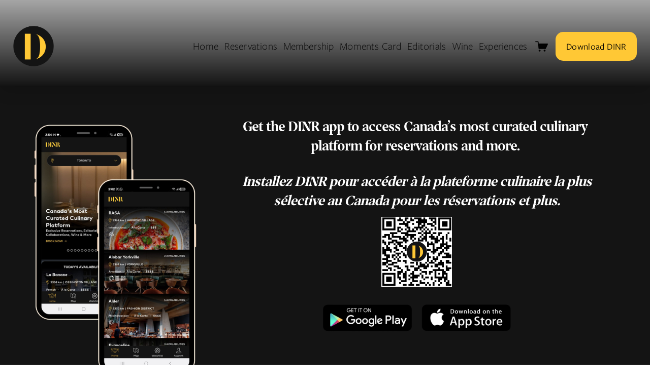

--- FILE ---
content_type: text/html;charset=utf-8
request_url: https://getdinr.com/dinr-desktop-qr?_branch_match_id=1544371421751492149&_branch_referrer=H4sIAAAAAAAAA8soKSkottLXz8nMy9ZLTy1Jycwr0kvOz9XPcgwJdTLIDy0oTbKvK0pNSy0qysxLj08qyi8vTi2ydc4oys9NBQBx4J5RPgAAAA%3D%3D
body_size: 31052
content:
<!doctype html>
<html xmlns:og="http://opengraphprotocol.org/schema/" xmlns:fb="http://www.facebook.com/2008/fbml" lang="en-CA"  >
  <head>
    <meta http-equiv="X-UA-Compatible" content="IE=edge,chrome=1">
    <meta name="viewport" content="width=device-width, initial-scale=1">
    <!-- This is Squarespace. --><!-- ladybug-jaguar-6hzd -->
<base href="">
<meta charset="utf-8" />
<title>DINR</title>
<meta http-equiv="Accept-CH" content="Sec-CH-UA-Platform-Version, Sec-CH-UA-Model" /><link rel="icon" type="image/x-icon" media="(prefers-color-scheme: light)" href="https://images.squarespace-cdn.com/content/v1/5edfcebba491432376be8444/2926cda3-ef7e-4adb-817c-67559473be41/favicon.ico?format=100w"/>
<link rel="icon" type="image/x-icon" media="(prefers-color-scheme: dark)" href="https://images.squarespace-cdn.com/content/v1/5edfcebba491432376be8444/2926cda3-ef7e-4adb-817c-67559473be41/favicon.ico?format=100w"/>
<link rel="canonical" href="https://getdinr.com/dinr-desktop-qr"/>
<meta property="og:site_name" content="DINR"/>
<meta property="og:title" content="DINR"/>
<meta property="og:url" content="https://getdinr.com/dinr-desktop-qr"/>
<meta property="og:type" content="website"/>
<meta property="og:description" content="Unlock Canada's most curated culinary platform with the DINR app."/>
<meta property="og:image" content="http://static1.squarespace.com/static/5edfcebba491432376be8444/t/670dc5553022007aa11e6a4c/1728955734030/DINR+icon+-+Gold+on+Black.png?format=1500w"/>
<meta property="og:image:width" content="1080"/>
<meta property="og:image:height" content="1080"/>
<meta itemprop="name" content="DINR"/>
<meta itemprop="url" content="https://getdinr.com/dinr-desktop-qr"/>
<meta itemprop="description" content="Unlock Canada's most curated culinary platform with the DINR app."/>
<meta itemprop="thumbnailUrl" content="http://static1.squarespace.com/static/5edfcebba491432376be8444/t/670dc5553022007aa11e6a4c/1728955734030/DINR+icon+-+Gold+on+Black.png?format=1500w"/>
<link rel="image_src" href="http://static1.squarespace.com/static/5edfcebba491432376be8444/t/670dc5553022007aa11e6a4c/1728955734030/DINR+icon+-+Gold+on+Black.png?format=1500w" />
<meta itemprop="image" content="http://static1.squarespace.com/static/5edfcebba491432376be8444/t/670dc5553022007aa11e6a4c/1728955734030/DINR+icon+-+Gold+on+Black.png?format=1500w"/>
<meta name="twitter:title" content="DINR"/>
<meta name="twitter:image" content="http://static1.squarespace.com/static/5edfcebba491432376be8444/t/670dc5553022007aa11e6a4c/1728955734030/DINR+icon+-+Gold+on+Black.png?format=1500w"/>
<meta name="twitter:url" content="https://getdinr.com/dinr-desktop-qr"/>
<meta name="twitter:card" content="summary"/>
<meta name="twitter:description" content="Unlock Canada's most curated culinary platform with the DINR app."/>
<meta name="description" content="Unlock Canada's most curated culinary platform with the DINR app." />
<link rel="preconnect" href="https://images.squarespace-cdn.com">
<link rel="preconnect" href="https://use.typekit.net" crossorigin>
<link rel="preconnect" href="https://p.typekit.net" crossorigin>
<script type="text/javascript" src="//use.typekit.net/ik/[base64].js" async fetchpriority="high" onload="try{Typekit.load();}catch(e){} document.documentElement.classList.remove('wf-loading');"></script>
<script>document.documentElement.classList.add('wf-loading')</script>
<style>@keyframes fonts-loading { 0%, 99% { color: transparent; } } html.wf-loading * { animation: fonts-loading 3s; }</style>
<script type="text/javascript" crossorigin="anonymous" defer="true" nomodule="nomodule" src="//assets.squarespace.com/@sqs/polyfiller/1.6/legacy.js"></script>
<script type="text/javascript" crossorigin="anonymous" defer="true" src="//assets.squarespace.com/@sqs/polyfiller/1.6/modern.js"></script>
<script type="text/javascript">SQUARESPACE_ROLLUPS = {};</script>
<script>(function(rollups, name) { if (!rollups[name]) { rollups[name] = {}; } rollups[name].js = ["//assets.squarespace.com/universal/scripts-compressed/extract-css-runtime-9b9a3da78f2bfd49-min.en-US.js"]; })(SQUARESPACE_ROLLUPS, 'squarespace-extract_css_runtime');</script>
<script crossorigin="anonymous" src="//assets.squarespace.com/universal/scripts-compressed/extract-css-runtime-9b9a3da78f2bfd49-min.en-US.js" defer ></script><script>(function(rollups, name) { if (!rollups[name]) { rollups[name] = {}; } rollups[name].js = ["//assets.squarespace.com/universal/scripts-compressed/extract-css-moment-js-vendor-6f2a1f6ec9a41489-min.en-US.js"]; })(SQUARESPACE_ROLLUPS, 'squarespace-extract_css_moment_js_vendor');</script>
<script crossorigin="anonymous" src="//assets.squarespace.com/universal/scripts-compressed/extract-css-moment-js-vendor-6f2a1f6ec9a41489-min.en-US.js" defer ></script><script>(function(rollups, name) { if (!rollups[name]) { rollups[name] = {}; } rollups[name].js = ["//assets.squarespace.com/universal/scripts-compressed/cldr-resource-pack-22ed584d99d9b83d-min.en-US.js"]; })(SQUARESPACE_ROLLUPS, 'squarespace-cldr_resource_pack');</script>
<script crossorigin="anonymous" src="//assets.squarespace.com/universal/scripts-compressed/cldr-resource-pack-22ed584d99d9b83d-min.en-US.js" defer ></script><script>(function(rollups, name) { if (!rollups[name]) { rollups[name] = {}; } rollups[name].js = ["//assets.squarespace.com/universal/scripts-compressed/common-vendors-stable-fbd854d40b0804b7-min.en-US.js"]; })(SQUARESPACE_ROLLUPS, 'squarespace-common_vendors_stable');</script>
<script crossorigin="anonymous" src="//assets.squarespace.com/universal/scripts-compressed/common-vendors-stable-fbd854d40b0804b7-min.en-US.js" defer ></script><script>(function(rollups, name) { if (!rollups[name]) { rollups[name] = {}; } rollups[name].js = ["//assets.squarespace.com/universal/scripts-compressed/common-vendors-dfc5069aa75918a1-min.en-US.js"]; })(SQUARESPACE_ROLLUPS, 'squarespace-common_vendors');</script>
<script crossorigin="anonymous" src="//assets.squarespace.com/universal/scripts-compressed/common-vendors-dfc5069aa75918a1-min.en-US.js" defer ></script><script>(function(rollups, name) { if (!rollups[name]) { rollups[name] = {}; } rollups[name].js = ["//assets.squarespace.com/universal/scripts-compressed/common-5f4d246cca37d687-min.en-US.js"]; })(SQUARESPACE_ROLLUPS, 'squarespace-common');</script>
<script crossorigin="anonymous" src="//assets.squarespace.com/universal/scripts-compressed/common-5f4d246cca37d687-min.en-US.js" defer ></script><script>(function(rollups, name) { if (!rollups[name]) { rollups[name] = {}; } rollups[name].js = ["//assets.squarespace.com/universal/scripts-compressed/commerce-79637243386350be-min.en-US.js"]; })(SQUARESPACE_ROLLUPS, 'squarespace-commerce');</script>
<script crossorigin="anonymous" src="//assets.squarespace.com/universal/scripts-compressed/commerce-79637243386350be-min.en-US.js" defer ></script><script>(function(rollups, name) { if (!rollups[name]) { rollups[name] = {}; } rollups[name].css = ["//assets.squarespace.com/universal/styles-compressed/commerce-d39519ad4c059802-min.en-US.css"]; })(SQUARESPACE_ROLLUPS, 'squarespace-commerce');</script>
<link rel="stylesheet" type="text/css" href="//assets.squarespace.com/universal/styles-compressed/commerce-d39519ad4c059802-min.en-US.css"><script>(function(rollups, name) { if (!rollups[name]) { rollups[name] = {}; } rollups[name].js = ["//assets.squarespace.com/universal/scripts-compressed/performance-6c7058b44420b6db-min.en-US.js"]; })(SQUARESPACE_ROLLUPS, 'squarespace-performance');</script>
<script crossorigin="anonymous" src="//assets.squarespace.com/universal/scripts-compressed/performance-6c7058b44420b6db-min.en-US.js" defer ></script><script>(function(rollups, name) { if (!rollups[name]) { rollups[name] = {}; } rollups[name].js = ["//assets.squarespace.com/universal/scripts-compressed/extension-scripts-f5481c6908addcc9-min.en-US.js"]; })(SQUARESPACE_ROLLUPS, 'squarespace-extension_scripts');</script>
<script crossorigin="anonymous" src="//assets.squarespace.com/universal/scripts-compressed/extension-scripts-f5481c6908addcc9-min.en-US.js" defer ></script><script data-name="static-context">Static = window.Static || {}; Static.SQUARESPACE_CONTEXT = {"betaFeatureFlags":["campaigns_merch_state","section-sdk-plp-list-view-atc-button-enabled","i18n_beta_website_locales","marketing_landing_page","modernized-pdp-m2-enabled","campaigns_new_image_layout_picker","nested_categories","commerce_cart_related_products","member_areas_feature","commerce-product-forms-rendering","new_stacked_index","campaigns_discount_section_in_blasts","campaigns_import_discounts","override_block_styles","campaigns_discount_section_in_automations","order_status_page_checkout_landing_enabled","scripts_defer","contacts_and_campaigns_redesign","marketing_automations","campaigns_thumbnail_layout","enable_form_submission_trigger","form_block_first_last_name_required","supports_versioned_template_assets","enable_modernized_pdp_m3_layout_data"],"facebookAppId":"314192535267336","facebookApiVersion":"v6.0","rollups":{"squarespace-announcement-bar":{"js":"//assets.squarespace.com/universal/scripts-compressed/announcement-bar-92ab1c4891022f1d-min.en-US.js"},"squarespace-audio-player":{"css":"//assets.squarespace.com/universal/styles-compressed/audio-player-b05f5197a871c566-min.en-US.css","js":"//assets.squarespace.com/universal/scripts-compressed/audio-player-002939c35ba09820-min.en-US.js"},"squarespace-blog-collection-list":{"css":"//assets.squarespace.com/universal/styles-compressed/blog-collection-list-b4046463b72f34e2-min.en-US.css","js":"//assets.squarespace.com/universal/scripts-compressed/blog-collection-list-f78db80fc1cd6fce-min.en-US.js"},"squarespace-calendar-block-renderer":{"css":"//assets.squarespace.com/universal/styles-compressed/calendar-block-renderer-b72d08ba4421f5a0-min.en-US.css","js":"//assets.squarespace.com/universal/scripts-compressed/calendar-block-renderer-550530d9b21148ea-min.en-US.js"},"squarespace-chartjs-helpers":{"css":"//assets.squarespace.com/universal/styles-compressed/chartjs-helpers-96b256171ee039c1-min.en-US.css","js":"//assets.squarespace.com/universal/scripts-compressed/chartjs-helpers-4fd57f343946d08e-min.en-US.js"},"squarespace-comments":{"css":"//assets.squarespace.com/universal/styles-compressed/comments-1005d8fa07d32785-min.en-US.css","js":"//assets.squarespace.com/universal/scripts-compressed/comments-863b6b9e8bcdaae1-min.en-US.js"},"squarespace-custom-css-popup":{"css":"//assets.squarespace.com/universal/styles-compressed/custom-css-popup-679a91a14e6e13a0-min.en-US.css","js":"//assets.squarespace.com/universal/scripts-compressed/custom-css-popup-62fbc487b53eb434-min.en-US.js"},"squarespace-dialog":{"css":"//assets.squarespace.com/universal/styles-compressed/dialog-f9093f2d526b94df-min.en-US.css","js":"//assets.squarespace.com/universal/scripts-compressed/dialog-2540b905667f1e8a-min.en-US.js"},"squarespace-events-collection":{"css":"//assets.squarespace.com/universal/styles-compressed/events-collection-b72d08ba4421f5a0-min.en-US.css","js":"//assets.squarespace.com/universal/scripts-compressed/events-collection-3e7891c6b5666deb-min.en-US.js"},"squarespace-form-rendering-utils":{"js":"//assets.squarespace.com/universal/scripts-compressed/form-rendering-utils-1c396869100f711c-min.en-US.js"},"squarespace-forms":{"css":"//assets.squarespace.com/universal/styles-compressed/forms-0afd3c6ac30bbab1-min.en-US.css","js":"//assets.squarespace.com/universal/scripts-compressed/forms-650c8ff1c2d522e9-min.en-US.js"},"squarespace-gallery-collection-list":{"css":"//assets.squarespace.com/universal/styles-compressed/gallery-collection-list-b4046463b72f34e2-min.en-US.css","js":"//assets.squarespace.com/universal/scripts-compressed/gallery-collection-list-07747667a3187b76-min.en-US.js"},"squarespace-image-zoom":{"css":"//assets.squarespace.com/universal/styles-compressed/image-zoom-b4046463b72f34e2-min.en-US.css","js":"//assets.squarespace.com/universal/scripts-compressed/image-zoom-60c18dc5f8f599ea-min.en-US.js"},"squarespace-pinterest":{"css":"//assets.squarespace.com/universal/styles-compressed/pinterest-b4046463b72f34e2-min.en-US.css","js":"//assets.squarespace.com/universal/scripts-compressed/pinterest-e588e846ff0c213f-min.en-US.js"},"squarespace-popup-overlay":{"css":"//assets.squarespace.com/universal/styles-compressed/popup-overlay-b742b752f5880972-min.en-US.css","js":"//assets.squarespace.com/universal/scripts-compressed/popup-overlay-c89619e66510db19-min.en-US.js"},"squarespace-product-quick-view":{"css":"//assets.squarespace.com/universal/styles-compressed/product-quick-view-da3f631e5a2b9554-min.en-US.css","js":"//assets.squarespace.com/universal/scripts-compressed/product-quick-view-9a3884aa7fc73108-min.en-US.js"},"squarespace-products-collection-item-v2":{"css":"//assets.squarespace.com/universal/styles-compressed/products-collection-item-v2-b4046463b72f34e2-min.en-US.css","js":"//assets.squarespace.com/universal/scripts-compressed/products-collection-item-v2-e3a3f101748fca6e-min.en-US.js"},"squarespace-products-collection-list-v2":{"css":"//assets.squarespace.com/universal/styles-compressed/products-collection-list-v2-b4046463b72f34e2-min.en-US.css","js":"//assets.squarespace.com/universal/scripts-compressed/products-collection-list-v2-eedc544f4cc56af4-min.en-US.js"},"squarespace-search-page":{"css":"//assets.squarespace.com/universal/styles-compressed/search-page-90a67fc09b9b32c6-min.en-US.css","js":"//assets.squarespace.com/universal/scripts-compressed/search-page-45abeff88c3f01a0-min.en-US.js"},"squarespace-search-preview":{"js":"//assets.squarespace.com/universal/scripts-compressed/search-preview-0cd39e3057f784ac-min.en-US.js"},"squarespace-simple-liking":{"css":"//assets.squarespace.com/universal/styles-compressed/simple-liking-701bf8bbc05ec6aa-min.en-US.css","js":"//assets.squarespace.com/universal/scripts-compressed/simple-liking-e6bc64da9e3b1cf4-min.en-US.js"},"squarespace-social-buttons":{"css":"//assets.squarespace.com/universal/styles-compressed/social-buttons-95032e5fa98e47a5-min.en-US.css","js":"//assets.squarespace.com/universal/scripts-compressed/social-buttons-0d3103d68d9577b7-min.en-US.js"},"squarespace-tourdates":{"css":"//assets.squarespace.com/universal/styles-compressed/tourdates-b4046463b72f34e2-min.en-US.css","js":"//assets.squarespace.com/universal/scripts-compressed/tourdates-30ad09417b7ff043-min.en-US.js"},"squarespace-website-overlays-manager":{"css":"//assets.squarespace.com/universal/styles-compressed/website-overlays-manager-07ea5a4e004e6710-min.en-US.css","js":"//assets.squarespace.com/universal/scripts-compressed/website-overlays-manager-40e1fbed91f8d0e7-min.en-US.js"}},"pageType":2,"website":{"id":"5edfcebba491432376be8444","identifier":"ladybug-jaguar-6hzd","websiteType":4,"contentModifiedOn":1769407660133,"cloneable":false,"hasBeenCloneable":false,"siteStatus":{},"language":"en-CA","translationLocale":"en-US","formattingLocale":"en-CA","timeZone":"America/Toronto","machineTimeZoneOffset":-18000000,"timeZoneOffset":-18000000,"timeZoneAbbr":"EST","siteTitle":"DINR","fullSiteTitle":"DINR","location":{"mapLat":43.6503406,"mapLng":-79.38052069999999,"addressTitle":"Legal Address for DINR Inc.","addressLine1":"333 Bay Street","addressLine2":"Toronto, ON, M5H 2R2","addressCountry":"Canada"},"logoImageId":"66fb5ea5f7889b2d70a3b3e8","mobileLogoImageId":"66fb895ec42d4a6d74f28c1d","socialLogoImageId":"670dc5553022007aa11e6a4c","shareButtonOptions":{"7":true,"8":true,"4":true,"1":true,"2":true,"3":true,"6":true},"logoImageUrl":"//images.squarespace-cdn.com/content/v1/5edfcebba491432376be8444/2926cda3-ef7e-4adb-817c-67559473be41/DINR+icons+%282%29.png","mobileLogoImageUrl":"//images.squarespace-cdn.com/content/v1/5edfcebba491432376be8444/3e2ef379-ea9f-4479-aadd-3e35cbe358fe/DINR+icons+%282%29.png","socialLogoImageUrl":"//images.squarespace-cdn.com/content/v1/5edfcebba491432376be8444/8e258cb1-ed11-4b33-b686-ca92ffabfaa5/DINR+icon+-+Gold+on+Black.png","authenticUrl":"https://getdinr.com","internalUrl":"https://ladybug-jaguar-6hzd.squarespace.com","baseUrl":"https://getdinr.com","primaryDomain":"getdinr.com","sslSetting":3,"isHstsEnabled":true,"socialAccounts":[{"serviceId":64,"screenname":"Instagram","addedOn":1678765494619,"profileUrl":"https://www.instagram.com/dinr.app","iconEnabled":true,"serviceName":"instagram-unauth"}],"typekitId":"","statsMigrated":false,"imageMetadataProcessingEnabled":false,"screenshotId":"d31f7b82062a4a23701bc7117355b0c4a61db0b1a315fd6a9a4dbe1aff69278f","captchaSettings":{"siteKey":"6LeumogeAAAAADPwQ8Zhy5f_81mLA8rvlszjW8Mp","enabledForDonations":false},"showOwnerLogin":false},"websiteSettings":{"id":"5edfcebba491432376be8447","websiteId":"5edfcebba491432376be8444","subjects":[],"country":"CA","state":"","simpleLikingEnabled":true,"mobileInfoBarSettings":{"style":1,"isContactEmailEnabled":false,"isContactPhoneNumberEnabled":false,"isLocationEnabled":false,"isBusinessHoursEnabled":false},"announcementBarSettings":{"style":1,"text":"<p data-rte-preserve-empty=\"true\" style=\"white-space:pre-wrap;\">\uD83C\uDF89 Bonus $50 DINR Gift Card with DINR <a href=\"/membership\">Premium Membership</a> Purchase.</p>","clickthroughUrl":{"url":"/membership","newWindow":false}},"popupOverlaySettings":{"style":1,"showOnScroll":true,"scrollPercentage":25,"showOnTimer":true,"timerDelay":0,"showUntilSignup":false,"displayFrequency":14,"enableMobile":true,"enabledPages":["670db0fb653a1c6e21948d26","66f643c0cdd55122b783108a"],"showOnAllPages":true,"version":5},"commentLikesAllowed":true,"commentAnonAllowed":true,"commentThreaded":true,"commentApprovalRequired":false,"commentAvatarsOn":true,"commentSortType":2,"commentFlagThreshold":0,"commentFlagsAllowed":true,"commentEnableByDefault":true,"commentDisableAfterDaysDefault":0,"disqusShortname":"","commentsEnabled":false,"contactPhoneNumber":"","businessHours":{"monday":{"text":"","ranges":[{}]},"tuesday":{"text":"","ranges":[{}]},"wednesday":{"text":"","ranges":[{}]},"thursday":{"text":"","ranges":[{}]},"friday":{"text":"","ranges":[{}]},"saturday":{"text":"Closed","ranges":[{}]},"sunday":{"text":"Closed ","ranges":[{}]}},"storeSettings":{"returnPolicy":"<p><strong>Memberships:</strong></p><p>Refunds are not permitted.</p><p><strong>Cancellations:</strong></p><p>You can cancel your Membership at any time.</p><p><strong>Events:</strong></p><p>Refunds are not permitted. You may, however, transfer your ticket at any time up to 48 hours prior to the event unless otherwise specified on the event information page or order confirmation.</p><p><strong>Questions?</strong></p><p>Reach out to us at community@getdinr.com</p>","termsOfService":"<p class=\"\" style=\"white-space:pre-wrap;\"><a href=\"/terms-of-service\">See Terms here.</a></p>","privacyPolicy":"<p class=\"\" style=\"white-space:pre-wrap;\"><a href=\"/privacy-policy\">See Privacy Policy here.</a></p>","expressCheckout":true,"continueShoppingLinkUrl":"/","useLightCart":true,"showNoteField":false,"shippingCountryDefaultValue":"CA","billToShippingDefaultValue":false,"showShippingPhoneNumber":true,"isShippingPhoneRequired":true,"showBillingPhoneNumber":false,"isBillingPhoneRequired":false,"currenciesSupported":["USD","ARS","AUD","BRL","CAD","CHF","COP","CZK","DKK","EUR","GBP","HKD","IDR","ILS","INR","JPY","MXN","MYR","NOK","NZD","PHP","PLN","RUB","SEK","SGD","THB","ZAR"],"defaultCurrency":"CAD","selectedCurrency":"CAD","measurementStandard":1,"showCustomCheckoutForm":false,"checkoutPageMarketingOptInEnabled":true,"enableMailingListOptInByDefault":true,"sameAsRetailLocation":false,"merchandisingSettings":{"scarcityEnabledOnProductItems":false,"scarcityEnabledOnProductBlocks":false,"scarcityMessageType":"DEFAULT_SCARCITY_MESSAGE","scarcityThreshold":10,"multipleQuantityAllowedForServices":true,"restockNotificationsEnabled":true,"restockNotificationsButtonText":"Sign Up!","restockNotificationsCTAText":"If you want to be notified when tickets are released, please sign up!","restockNotificationsSuccessText":"Cheers!","restockNotificationsMailingListSignUpEnabled":true,"relatedProductsEnabled":false,"relatedProductsOrdering":"random","customSoldOutText":"Sold Out","soldOutVariantsDropdownDisabled":true,"productComposerOptedIn":false,"productComposerABTestOptedOut":false,"productReviewsEnabled":false,"displayImportedProductReviewsEnabled":false,"hasOptedToCollectNativeReviews":false},"minimumOrderSubtotalEnabled":false,"minimumOrderSubtotal":{"currency":"CAD","value":"0.00"},"addToCartConfirmationType":2,"isLive":true,"multipleQuantityAllowedForServices":true},"useEscapeKeyToLogin":true,"ssBadgeType":1,"ssBadgePosition":4,"ssBadgeVisibility":1,"ssBadgeDevices":1,"pinterestOverlayOptions":{"mode":"disabled","size":"small","shape":"rect","color":"white"},"userAccountsSettings":{"loginAllowed":false,"signupAllowed":false}},"cookieSettings":{"isCookieBannerEnabled":false,"isRestrictiveCookiePolicyEnabled":false,"cookieBannerText":"","cookieBannerTheme":"","cookieBannerVariant":"","cookieBannerPosition":"","cookieBannerCtaVariant":"","cookieBannerCtaText":"","cookieBannerAcceptType":"OPT_IN","cookieBannerOptOutCtaText":"","cookieBannerHasOptOut":false,"cookieBannerHasManageCookies":true,"cookieBannerManageCookiesLabel":"","cookieBannerSavedPreferencesText":"","cookieBannerSavedPreferencesLayout":"PILL"},"websiteCloneable":false,"collection":{"title":"DINR Desktop - QR","id":"68c73f7407700f7e8ba65a6f","fullUrl":"/dinr-desktop-qr","type":10,"permissionType":1},"subscribed":false,"appDomain":"squarespace.com","templateTweakable":true,"tweakJSON":{"form-use-theme-colors":"true","header-logo-height":"80px","header-mobile-logo-max-height":"30px","header-vert-padding":"3vw","header-width":"Full","maxPageWidth":"1713px","mobile-header-vert-padding":"6vw","pagePadding":"2vw","tweak-blog-alternating-side-by-side-image-aspect-ratio":"1:1 Square","tweak-blog-alternating-side-by-side-image-spacing":"6%","tweak-blog-alternating-side-by-side-meta-spacing":"20px","tweak-blog-alternating-side-by-side-primary-meta":"Categories","tweak-blog-alternating-side-by-side-read-more-spacing":"20px","tweak-blog-alternating-side-by-side-secondary-meta":"Date","tweak-blog-basic-grid-columns":"3","tweak-blog-basic-grid-image-aspect-ratio":"1:1 Square","tweak-blog-basic-grid-image-spacing":"55px","tweak-blog-basic-grid-meta-spacing":"37px","tweak-blog-basic-grid-primary-meta":"Categories","tweak-blog-basic-grid-read-more-spacing":"37px","tweak-blog-basic-grid-secondary-meta":"Date","tweak-blog-item-custom-width":"50","tweak-blog-item-show-author-profile":"false","tweak-blog-item-width":"Narrow","tweak-blog-masonry-columns":"3","tweak-blog-masonry-horizontal-spacing":"30px","tweak-blog-masonry-image-spacing":"20px","tweak-blog-masonry-meta-spacing":"20px","tweak-blog-masonry-primary-meta":"Categories","tweak-blog-masonry-read-more-spacing":"20px","tweak-blog-masonry-secondary-meta":"None","tweak-blog-masonry-vertical-spacing":"30px","tweak-blog-side-by-side-image-aspect-ratio":"1:1 Square","tweak-blog-side-by-side-image-spacing":"5%","tweak-blog-side-by-side-meta-spacing":"20px","tweak-blog-side-by-side-primary-meta":"Categories","tweak-blog-side-by-side-read-more-spacing":"16px","tweak-blog-side-by-side-secondary-meta":"None","tweak-blog-single-column-image-spacing":"50px","tweak-blog-single-column-meta-spacing":"30px","tweak-blog-single-column-primary-meta":"Categories","tweak-blog-single-column-read-more-spacing":"30px","tweak-blog-single-column-secondary-meta":"Date","tweak-events-stacked-show-thumbnails":"true","tweak-events-stacked-thumbnail-size":"3:2 Standard","tweak-fixed-header":"false","tweak-fixed-header-style":"Scroll Back","tweak-global-animations-animation-curve":"ease","tweak-global-animations-animation-delay":"0.6s","tweak-global-animations-animation-duration":"0.40s","tweak-global-animations-animation-style":"fade","tweak-global-animations-animation-type":"none","tweak-global-animations-complexity-level":"detailed","tweak-global-animations-enabled":"false","tweak-portfolio-grid-basic-custom-height":"50","tweak-portfolio-grid-overlay-custom-height":"50","tweak-portfolio-hover-follow-acceleration":"10%","tweak-portfolio-hover-follow-animation-duration":"Medium","tweak-portfolio-hover-follow-animation-type":"Fade","tweak-portfolio-hover-follow-delimiter":"Forward Slash","tweak-portfolio-hover-follow-front":"false","tweak-portfolio-hover-follow-layout":"Inline","tweak-portfolio-hover-follow-size":"75","tweak-portfolio-hover-follow-text-spacing-x":"1.5","tweak-portfolio-hover-follow-text-spacing-y":"1.5","tweak-portfolio-hover-static-animation-duration":"Medium","tweak-portfolio-hover-static-animation-type":"Scale Up","tweak-portfolio-hover-static-delimiter":"Forward Slash","tweak-portfolio-hover-static-front":"false","tweak-portfolio-hover-static-layout":"Stacked","tweak-portfolio-hover-static-size":"75","tweak-portfolio-hover-static-text-spacing-x":"1.5","tweak-portfolio-hover-static-text-spacing-y":"1.5","tweak-portfolio-index-background-animation-duration":"Medium","tweak-portfolio-index-background-animation-type":"Fade","tweak-portfolio-index-background-custom-height":"50","tweak-portfolio-index-background-delimiter":"None","tweak-portfolio-index-background-height":"Large","tweak-portfolio-index-background-horizontal-alignment":"Center","tweak-portfolio-index-background-link-format":"Stacked","tweak-portfolio-index-background-persist":"false","tweak-portfolio-index-background-vertical-alignment":"Middle","tweak-portfolio-index-background-width":"Full","tweak-transparent-header":"false"},"templateId":"5c5a519771c10ba3470d8101","templateVersion":"7.1","pageFeatures":[1,2,4],"gmRenderKey":"QUl6YVN5Q0JUUk9xNkx1dkZfSUUxcjQ2LVQ0QWVUU1YtMGQ3bXk4","templateScriptsRootUrl":"https://static1.squarespace.com/static/vta/5c5a519771c10ba3470d8101/scripts/","impersonatedSession":false,"tzData":{"zones":[[-300,"Canada","E%sT",null]],"rules":{"Canada":[[1974,2006,null,"Oct","lastSun","2:00","0","S"],[1987,2006,null,"Apr","Sun>=1","2:00","1:00","D"],[2007,"max",null,"Mar","Sun>=8","2:00","1:00","D"],[2007,"max",null,"Nov","Sun>=1","2:00","0","S"]]}},"showAnnouncementBar":false,"recaptchaEnterpriseContext":{"recaptchaEnterpriseSiteKey":"6LdDFQwjAAAAAPigEvvPgEVbb7QBm-TkVJdDTlAv"},"i18nContext":{"timeZoneData":{"id":"America/Toronto","name":"Eastern Time"}},"env":"PRODUCTION","visitorFormContext":{"formFieldFormats":{"initialAddressFormat":{"id":0,"type":"ADDRESS","country":"CA","labelLocale":"en","fields":[{"type":"FIELD","label":"Address Line 1","identifier":"Line1","length":0,"required":true,"metadata":{"autocomplete":"address-line1"}},{"type":"SEPARATOR","label":"\n","identifier":"Newline","length":0,"required":false,"metadata":{}},{"type":"FIELD","label":"Address Line 2","identifier":"Line2","length":0,"required":false,"metadata":{"autocomplete":"address-line2"}},{"type":"SEPARATOR","label":"\n","identifier":"Newline","length":0,"required":false,"metadata":{}},{"type":"FIELD","label":"City","identifier":"City","length":0,"required":true,"metadata":{"autocomplete":"address-level2"}},{"type":"SEPARATOR","label":" ","identifier":"Space","length":0,"required":false,"metadata":{}},{"type":"FIELD","label":"Province","identifier":"State","length":0,"required":true,"metadata":{"autocomplete":"address-level1"}},{"type":"SEPARATOR","label":" ","identifier":"Space","length":0,"required":false,"metadata":{}},{"type":"FIELD","label":"Postal Code","identifier":"Zip","length":0,"required":true,"metadata":{"autocomplete":"postal-code"}}]},"initialNameOrder":"GIVEN_FIRST","initialPhoneFormat":{"id":0,"type":"PHONE_NUMBER","country":"CA","labelLocale":"en-US","fields":[{"type":"SEPARATOR","label":"(","identifier":"LeftParen","length":0,"required":false,"metadata":{}},{"type":"FIELD","label":"1","identifier":"1","length":3,"required":false,"metadata":{}},{"type":"SEPARATOR","label":")","identifier":"RightParen","length":0,"required":false,"metadata":{}},{"type":"SEPARATOR","label":" ","identifier":"Space","length":0,"required":false,"metadata":{}},{"type":"FIELD","label":"2","identifier":"2","length":3,"required":false,"metadata":{}},{"type":"SEPARATOR","label":"-","identifier":"Dash","length":0,"required":false,"metadata":{}},{"type":"FIELD","label":"3","identifier":"3","length":14,"required":false,"metadata":{}}]},"countries":[{"name":"Afghanistan","code":"AF","phoneCode":"+93"},{"name":"\u00C5land Islands","code":"AX","phoneCode":"+358"},{"name":"Albania","code":"AL","phoneCode":"+355"},{"name":"Algeria","code":"DZ","phoneCode":"+213"},{"name":"American Samoa","code":"AS","phoneCode":"+1"},{"name":"Andorra","code":"AD","phoneCode":"+376"},{"name":"Angola","code":"AO","phoneCode":"+244"},{"name":"Anguilla","code":"AI","phoneCode":"+1"},{"name":"Antigua & Barbuda","code":"AG","phoneCode":"+1"},{"name":"Argentina","code":"AR","phoneCode":"+54"},{"name":"Armenia","code":"AM","phoneCode":"+374"},{"name":"Aruba","code":"AW","phoneCode":"+297"},{"name":"Ascension Island","code":"AC","phoneCode":"+247"},{"name":"Australia","code":"AU","phoneCode":"+61"},{"name":"Austria","code":"AT","phoneCode":"+43"},{"name":"Azerbaijan","code":"AZ","phoneCode":"+994"},{"name":"Bahamas","code":"BS","phoneCode":"+1"},{"name":"Bahrain","code":"BH","phoneCode":"+973"},{"name":"Bangladesh","code":"BD","phoneCode":"+880"},{"name":"Barbados","code":"BB","phoneCode":"+1"},{"name":"Belarus","code":"BY","phoneCode":"+375"},{"name":"Belgium","code":"BE","phoneCode":"+32"},{"name":"Belize","code":"BZ","phoneCode":"+501"},{"name":"Benin","code":"BJ","phoneCode":"+229"},{"name":"Bermuda","code":"BM","phoneCode":"+1"},{"name":"Bhutan","code":"BT","phoneCode":"+975"},{"name":"Bolivia","code":"BO","phoneCode":"+591"},{"name":"Bosnia & Herzegovina","code":"BA","phoneCode":"+387"},{"name":"Botswana","code":"BW","phoneCode":"+267"},{"name":"Brazil","code":"BR","phoneCode":"+55"},{"name":"British Indian Ocean Territory","code":"IO","phoneCode":"+246"},{"name":"British Virgin Islands","code":"VG","phoneCode":"+1"},{"name":"Brunei","code":"BN","phoneCode":"+673"},{"name":"Bulgaria","code":"BG","phoneCode":"+359"},{"name":"Burkina Faso","code":"BF","phoneCode":"+226"},{"name":"Burundi","code":"BI","phoneCode":"+257"},{"name":"Cambodia","code":"KH","phoneCode":"+855"},{"name":"Cameroon","code":"CM","phoneCode":"+237"},{"name":"Canada","code":"CA","phoneCode":"+1"},{"name":"Cape Verde","code":"CV","phoneCode":"+238"},{"name":"Caribbean Netherlands","code":"BQ","phoneCode":"+599"},{"name":"Cayman Islands","code":"KY","phoneCode":"+1"},{"name":"Central African Republic","code":"CF","phoneCode":"+236"},{"name":"Chad","code":"TD","phoneCode":"+235"},{"name":"Chile","code":"CL","phoneCode":"+56"},{"name":"China","code":"CN","phoneCode":"+86"},{"name":"Christmas Island","code":"CX","phoneCode":"+61"},{"name":"Cocos (Keeling) Islands","code":"CC","phoneCode":"+61"},{"name":"Colombia","code":"CO","phoneCode":"+57"},{"name":"Comoros","code":"KM","phoneCode":"+269"},{"name":"Congo - Brazzaville","code":"CG","phoneCode":"+242"},{"name":"Congo - Kinshasa","code":"CD","phoneCode":"+243"},{"name":"Cook Islands","code":"CK","phoneCode":"+682"},{"name":"Costa Rica","code":"CR","phoneCode":"+506"},{"name":"C\u00F4te d\u2019Ivoire","code":"CI","phoneCode":"+225"},{"name":"Croatia","code":"HR","phoneCode":"+385"},{"name":"Cuba","code":"CU","phoneCode":"+53"},{"name":"Cura\u00E7ao","code":"CW","phoneCode":"+599"},{"name":"Cyprus","code":"CY","phoneCode":"+357"},{"name":"Czechia","code":"CZ","phoneCode":"+420"},{"name":"Denmark","code":"DK","phoneCode":"+45"},{"name":"Djibouti","code":"DJ","phoneCode":"+253"},{"name":"Dominica","code":"DM","phoneCode":"+1"},{"name":"Dominican Republic","code":"DO","phoneCode":"+1"},{"name":"Ecuador","code":"EC","phoneCode":"+593"},{"name":"Egypt","code":"EG","phoneCode":"+20"},{"name":"El Salvador","code":"SV","phoneCode":"+503"},{"name":"Equatorial Guinea","code":"GQ","phoneCode":"+240"},{"name":"Eritrea","code":"ER","phoneCode":"+291"},{"name":"Estonia","code":"EE","phoneCode":"+372"},{"name":"Eswatini","code":"SZ","phoneCode":"+268"},{"name":"Ethiopia","code":"ET","phoneCode":"+251"},{"name":"Falkland Islands","code":"FK","phoneCode":"+500"},{"name":"Faroe Islands","code":"FO","phoneCode":"+298"},{"name":"Fiji","code":"FJ","phoneCode":"+679"},{"name":"Finland","code":"FI","phoneCode":"+358"},{"name":"France","code":"FR","phoneCode":"+33"},{"name":"French Guiana","code":"GF","phoneCode":"+594"},{"name":"French Polynesia","code":"PF","phoneCode":"+689"},{"name":"Gabon","code":"GA","phoneCode":"+241"},{"name":"Gambia","code":"GM","phoneCode":"+220"},{"name":"Georgia","code":"GE","phoneCode":"+995"},{"name":"Germany","code":"DE","phoneCode":"+49"},{"name":"Ghana","code":"GH","phoneCode":"+233"},{"name":"Gibraltar","code":"GI","phoneCode":"+350"},{"name":"Greece","code":"GR","phoneCode":"+30"},{"name":"Greenland","code":"GL","phoneCode":"+299"},{"name":"Grenada","code":"GD","phoneCode":"+1"},{"name":"Guadeloupe","code":"GP","phoneCode":"+590"},{"name":"Guam","code":"GU","phoneCode":"+1"},{"name":"Guatemala","code":"GT","phoneCode":"+502"},{"name":"Guernsey","code":"GG","phoneCode":"+44"},{"name":"Guinea","code":"GN","phoneCode":"+224"},{"name":"Guinea-Bissau","code":"GW","phoneCode":"+245"},{"name":"Guyana","code":"GY","phoneCode":"+592"},{"name":"Haiti","code":"HT","phoneCode":"+509"},{"name":"Honduras","code":"HN","phoneCode":"+504"},{"name":"Hong Kong SAR China","code":"HK","phoneCode":"+852"},{"name":"Hungary","code":"HU","phoneCode":"+36"},{"name":"Iceland","code":"IS","phoneCode":"+354"},{"name":"India","code":"IN","phoneCode":"+91"},{"name":"Indonesia","code":"ID","phoneCode":"+62"},{"name":"Iran","code":"IR","phoneCode":"+98"},{"name":"Iraq","code":"IQ","phoneCode":"+964"},{"name":"Ireland","code":"IE","phoneCode":"+353"},{"name":"Isle of Man","code":"IM","phoneCode":"+44"},{"name":"Israel","code":"IL","phoneCode":"+972"},{"name":"Italy","code":"IT","phoneCode":"+39"},{"name":"Jamaica","code":"JM","phoneCode":"+1"},{"name":"Japan","code":"JP","phoneCode":"+81"},{"name":"Jersey","code":"JE","phoneCode":"+44"},{"name":"Jordan","code":"JO","phoneCode":"+962"},{"name":"Kazakhstan","code":"KZ","phoneCode":"+7"},{"name":"Kenya","code":"KE","phoneCode":"+254"},{"name":"Kiribati","code":"KI","phoneCode":"+686"},{"name":"Kosovo","code":"XK","phoneCode":"+383"},{"name":"Kuwait","code":"KW","phoneCode":"+965"},{"name":"Kyrgyzstan","code":"KG","phoneCode":"+996"},{"name":"Laos","code":"LA","phoneCode":"+856"},{"name":"Latvia","code":"LV","phoneCode":"+371"},{"name":"Lebanon","code":"LB","phoneCode":"+961"},{"name":"Lesotho","code":"LS","phoneCode":"+266"},{"name":"Liberia","code":"LR","phoneCode":"+231"},{"name":"Libya","code":"LY","phoneCode":"+218"},{"name":"Liechtenstein","code":"LI","phoneCode":"+423"},{"name":"Lithuania","code":"LT","phoneCode":"+370"},{"name":"Luxembourg","code":"LU","phoneCode":"+352"},{"name":"Macao SAR China","code":"MO","phoneCode":"+853"},{"name":"Madagascar","code":"MG","phoneCode":"+261"},{"name":"Malawi","code":"MW","phoneCode":"+265"},{"name":"Malaysia","code":"MY","phoneCode":"+60"},{"name":"Maldives","code":"MV","phoneCode":"+960"},{"name":"Mali","code":"ML","phoneCode":"+223"},{"name":"Malta","code":"MT","phoneCode":"+356"},{"name":"Marshall Islands","code":"MH","phoneCode":"+692"},{"name":"Martinique","code":"MQ","phoneCode":"+596"},{"name":"Mauritania","code":"MR","phoneCode":"+222"},{"name":"Mauritius","code":"MU","phoneCode":"+230"},{"name":"Mayotte","code":"YT","phoneCode":"+262"},{"name":"Mexico","code":"MX","phoneCode":"+52"},{"name":"Micronesia","code":"FM","phoneCode":"+691"},{"name":"Moldova","code":"MD","phoneCode":"+373"},{"name":"Monaco","code":"MC","phoneCode":"+377"},{"name":"Mongolia","code":"MN","phoneCode":"+976"},{"name":"Montenegro","code":"ME","phoneCode":"+382"},{"name":"Montserrat","code":"MS","phoneCode":"+1"},{"name":"Morocco","code":"MA","phoneCode":"+212"},{"name":"Mozambique","code":"MZ","phoneCode":"+258"},{"name":"Myanmar (Burma)","code":"MM","phoneCode":"+95"},{"name":"Namibia","code":"NA","phoneCode":"+264"},{"name":"Nauru","code":"NR","phoneCode":"+674"},{"name":"Nepal","code":"NP","phoneCode":"+977"},{"name":"Netherlands","code":"NL","phoneCode":"+31"},{"name":"New Caledonia","code":"NC","phoneCode":"+687"},{"name":"New Zealand","code":"NZ","phoneCode":"+64"},{"name":"Nicaragua","code":"NI","phoneCode":"+505"},{"name":"Niger","code":"NE","phoneCode":"+227"},{"name":"Nigeria","code":"NG","phoneCode":"+234"},{"name":"Niue","code":"NU","phoneCode":"+683"},{"name":"Norfolk Island","code":"NF","phoneCode":"+672"},{"name":"Northern Mariana Islands","code":"MP","phoneCode":"+1"},{"name":"North Korea","code":"KP","phoneCode":"+850"},{"name":"North Macedonia","code":"MK","phoneCode":"+389"},{"name":"Norway","code":"NO","phoneCode":"+47"},{"name":"Oman","code":"OM","phoneCode":"+968"},{"name":"Pakistan","code":"PK","phoneCode":"+92"},{"name":"Palau","code":"PW","phoneCode":"+680"},{"name":"Palestinian Territories","code":"PS","phoneCode":"+970"},{"name":"Panama","code":"PA","phoneCode":"+507"},{"name":"Papua New Guinea","code":"PG","phoneCode":"+675"},{"name":"Paraguay","code":"PY","phoneCode":"+595"},{"name":"Peru","code":"PE","phoneCode":"+51"},{"name":"Philippines","code":"PH","phoneCode":"+63"},{"name":"Poland","code":"PL","phoneCode":"+48"},{"name":"Portugal","code":"PT","phoneCode":"+351"},{"name":"Puerto Rico","code":"PR","phoneCode":"+1"},{"name":"Qatar","code":"QA","phoneCode":"+974"},{"name":"R\u00E9union","code":"RE","phoneCode":"+262"},{"name":"Romania","code":"RO","phoneCode":"+40"},{"name":"Russia","code":"RU","phoneCode":"+7"},{"name":"Rwanda","code":"RW","phoneCode":"+250"},{"name":"Samoa","code":"WS","phoneCode":"+685"},{"name":"San Marino","code":"SM","phoneCode":"+378"},{"name":"S\u00E3o Tom\u00E9 & Pr\u00EDncipe","code":"ST","phoneCode":"+239"},{"name":"Saudi Arabia","code":"SA","phoneCode":"+966"},{"name":"Senegal","code":"SN","phoneCode":"+221"},{"name":"Serbia","code":"RS","phoneCode":"+381"},{"name":"Seychelles","code":"SC","phoneCode":"+248"},{"name":"Sierra Leone","code":"SL","phoneCode":"+232"},{"name":"Singapore","code":"SG","phoneCode":"+65"},{"name":"Sint Maarten","code":"SX","phoneCode":"+1"},{"name":"Slovakia","code":"SK","phoneCode":"+421"},{"name":"Slovenia","code":"SI","phoneCode":"+386"},{"name":"Solomon Islands","code":"SB","phoneCode":"+677"},{"name":"Somalia","code":"SO","phoneCode":"+252"},{"name":"South Africa","code":"ZA","phoneCode":"+27"},{"name":"South Korea","code":"KR","phoneCode":"+82"},{"name":"South Sudan","code":"SS","phoneCode":"+211"},{"name":"Spain","code":"ES","phoneCode":"+34"},{"name":"Sri Lanka","code":"LK","phoneCode":"+94"},{"name":"St. Barth\u00E9lemy","code":"BL","phoneCode":"+590"},{"name":"St. Helena","code":"SH","phoneCode":"+290"},{"name":"St. Kitts & Nevis","code":"KN","phoneCode":"+1"},{"name":"St. Lucia","code":"LC","phoneCode":"+1"},{"name":"St. Martin","code":"MF","phoneCode":"+590"},{"name":"St. Pierre & Miquelon","code":"PM","phoneCode":"+508"},{"name":"St. Vincent & Grenadines","code":"VC","phoneCode":"+1"},{"name":"Sudan","code":"SD","phoneCode":"+249"},{"name":"Suriname","code":"SR","phoneCode":"+597"},{"name":"Svalbard & Jan Mayen","code":"SJ","phoneCode":"+47"},{"name":"Sweden","code":"SE","phoneCode":"+46"},{"name":"Switzerland","code":"CH","phoneCode":"+41"},{"name":"Syria","code":"SY","phoneCode":"+963"},{"name":"Taiwan","code":"TW","phoneCode":"+886"},{"name":"Tajikistan","code":"TJ","phoneCode":"+992"},{"name":"Tanzania","code":"TZ","phoneCode":"+255"},{"name":"Thailand","code":"TH","phoneCode":"+66"},{"name":"Timor-Leste","code":"TL","phoneCode":"+670"},{"name":"Togo","code":"TG","phoneCode":"+228"},{"name":"Tokelau","code":"TK","phoneCode":"+690"},{"name":"Tonga","code":"TO","phoneCode":"+676"},{"name":"Trinidad & Tobago","code":"TT","phoneCode":"+1"},{"name":"Tristan da Cunha","code":"TA","phoneCode":"+290"},{"name":"Tunisia","code":"TN","phoneCode":"+216"},{"name":"T\u00FCrkiye","code":"TR","phoneCode":"+90"},{"name":"Turkmenistan","code":"TM","phoneCode":"+993"},{"name":"Turks & Caicos Islands","code":"TC","phoneCode":"+1"},{"name":"Tuvalu","code":"TV","phoneCode":"+688"},{"name":"U.S. Virgin Islands","code":"VI","phoneCode":"+1"},{"name":"Uganda","code":"UG","phoneCode":"+256"},{"name":"Ukraine","code":"UA","phoneCode":"+380"},{"name":"United Arab Emirates","code":"AE","phoneCode":"+971"},{"name":"United Kingdom","code":"GB","phoneCode":"+44"},{"name":"United States","code":"US","phoneCode":"+1"},{"name":"Uruguay","code":"UY","phoneCode":"+598"},{"name":"Uzbekistan","code":"UZ","phoneCode":"+998"},{"name":"Vanuatu","code":"VU","phoneCode":"+678"},{"name":"Vatican City","code":"VA","phoneCode":"+39"},{"name":"Venezuela","code":"VE","phoneCode":"+58"},{"name":"Vietnam","code":"VN","phoneCode":"+84"},{"name":"Wallis & Futuna","code":"WF","phoneCode":"+681"},{"name":"Western Sahara","code":"EH","phoneCode":"+212"},{"name":"Yemen","code":"YE","phoneCode":"+967"},{"name":"Zambia","code":"ZM","phoneCode":"+260"},{"name":"Zimbabwe","code":"ZW","phoneCode":"+263"}]},"localizedStrings":{"validation":{"noValidSelection":"A valid selection must be made.","invalidUrl":"Must be a valid URL.","stringTooLong":"Value should have a length no longer than {0}.","containsInvalidKey":"{0} contains an invalid key.","invalidTwitterUsername":"Must be a valid Twitter username.","valueOutsideRange":"Value must be in the range {0} to {1}.","invalidPassword":"Passwords should not contain whitespace.","missingRequiredSubfields":"{0} is missing required subfields: {1}","invalidCurrency":"Currency value should be formatted like 1234 or 123.99.","invalidMapSize":"Value should contain exactly {0} elements.","subfieldsRequired":"All fields in {0} are required.","formSubmissionFailed":"Form submission failed. Review the following information: {0}.","invalidCountryCode":"Country code should have an optional plus and up to 4 digits.","invalidDate":"This is not a real date.","required":"{0} is required.","invalidStringLength":"Value should be {0} characters long.","invalidEmail":"Email addresses should follow the format user@domain.com.","invalidListLength":"Value should be {0} elements long.","allEmpty":"Please fill out at least one form field.","missingRequiredQuestion":"Missing a required question.","invalidQuestion":"Contained an invalid question.","captchaFailure":"Captcha validation failed. Please try again.","stringTooShort":"Value should have a length of at least {0}.","invalid":"{0} is not valid.","formErrors":"Form Errors","containsInvalidValue":"{0} contains an invalid value.","invalidUnsignedNumber":"Numbers must contain only digits and no other characters.","invalidName":"Valid names contain only letters, numbers, spaces, ', or - characters."},"submit":"Submit","status":{"title":"{@} Block","learnMore":"Learn more"},"name":{"firstName":"First Name","lastName":"Last Name"},"lightbox":{"openForm":"Open Form"},"likert":{"agree":"Agree","stronglyDisagree":"Strongly Disagree","disagree":"Disagree","stronglyAgree":"Strongly Agree","neutral":"Neutral"},"time":{"am":"AM","second":"Second","pm":"PM","minute":"Minute","amPm":"AM/PM","hour":"Hour"},"notFound":"Form not found.","date":{"yyyy":"YYYY","year":"Year","mm":"MM","day":"Day","month":"Month","dd":"DD"},"phone":{"country":"Country","number":"Number","prefix":"Prefix","areaCode":"Area Code","line":"Line"},"submitError":"Unable to submit form. Please try again later.","address":{"stateProvince":"State/Province","country":"Country","zipPostalCode":"Zip/Postal Code","address2":"Address 2","address1":"Address 1","city":"City"},"email":{"signUp":"Sign up for news and updates"},"cannotSubmitDemoForm":"This is a demo form and cannot be submitted.","required":"(required)","invalidData":"Invalid form data."}}};</script><link rel="stylesheet" type="text/css" href="https://definitions.sqspcdn.com/website-component-definition/static-assets/website.components.imageFluid/bc6e6a4a-8758-466c-957a-5939e8af091b_118/website.components.imageFluid.styles.css"/><script defer src="https://definitions.sqspcdn.com/website-component-definition/static-assets/website.components.imageFluid/bc6e6a4a-8758-466c-957a-5939e8af091b_118/website.components.imageFluid.shared.constants.js"></script><script defer src="https://definitions.sqspcdn.com/website-component-definition/static-assets/website.components.imageFluid/bc6e6a4a-8758-466c-957a-5939e8af091b_118/image-effect-liquid.js"></script><script defer src="https://definitions.sqspcdn.com/website-component-definition/static-assets/website.components.imageFluid/bc6e6a4a-8758-466c-957a-5939e8af091b_118/image-effect-refracted-circles.js"></script><script defer src="https://definitions.sqspcdn.com/website-component-definition/static-assets/website.components.imageFluid/bc6e6a4a-8758-466c-957a-5939e8af091b_118/website.components.imageFluid.visitor.js"></script><script defer src="https://definitions.sqspcdn.com/website-component-definition/static-assets/website.components.imageFluid/bc6e6a4a-8758-466c-957a-5939e8af091b_118/748.js"></script><script defer src="https://definitions.sqspcdn.com/website-component-definition/static-assets/website.components.imageFluid/bc6e6a4a-8758-466c-957a-5939e8af091b_118/image-effect-film-grain.js"></script><script defer src="https://definitions.sqspcdn.com/website-component-definition/static-assets/website.components.imageFluid/bc6e6a4a-8758-466c-957a-5939e8af091b_118/9882.js"></script><script defer src="https://definitions.sqspcdn.com/website-component-definition/static-assets/website.components.imageFluid/bc6e6a4a-8758-466c-957a-5939e8af091b_118/image-effect-parallax.js"></script><script defer src="https://definitions.sqspcdn.com/website-component-definition/static-assets/website.components.imageFluid/bc6e6a4a-8758-466c-957a-5939e8af091b_118/image-effect-refracted-lines.js"></script><script defer src="https://definitions.sqspcdn.com/website-component-definition/static-assets/website.components.imageFluid/bc6e6a4a-8758-466c-957a-5939e8af091b_118/8830.js"></script><script type="application/ld+json">{"url":"https://getdinr.com","name":"DINR","image":"//images.squarespace-cdn.com/content/v1/5edfcebba491432376be8444/2926cda3-ef7e-4adb-817c-67559473be41/DINR+icons+%282%29.png","@context":"http://schema.org","@type":"WebSite"}</script><script type="application/ld+json">{"legalName":"Legal Address for DINR Inc.","address":"333 Bay Street\nToronto, ON, M5H 2R2\nCanada","email":"community@getdinr.com","telephone":"","sameAs":["https://www.instagram.com/dinr.app"],"@context":"http://schema.org","@type":"Organization"}</script><script type="application/ld+json">{"address":"333 Bay Street\nToronto, ON, M5H 2R2\nCanada","image":"https://static1.squarespace.com/static/5edfcebba491432376be8444/t/66fb5ea5f7889b2d70a3b3e8/1769407660133/","name":"Legal Address for DINR Inc.","openingHours":", , , , , , ","@context":"http://schema.org","@type":"LocalBusiness"}</script><link rel="stylesheet" type="text/css" href="https://static1.squarespace.com/static/versioned-site-css/5edfcebba491432376be8444/1094/5c5a519771c10ba3470d8101/5edfcebba491432376be845e/1728/site.css"/><!-- Google Tag Manager -->
 
<script src="https://static.affiliatly.com/v3/affiliatly.js?affiliatly_code=AF-1069673"></script>
 
<script>(function(w,d,s,l,i){w[l]=w[l]||[];w[l].push({'gtm.start':
new Date().getTime(),event:'gtm.js'});var f=d.getElementsByTagName(s)[0],
j=d.createElement(s),dl=l!='dataLayer'?'&l='+l:'';j.async=true;j.src=
'https://www.googletagmanager.com/gtm.js?id='+i+dl;f.parentNode.insertBefore(j,f);
})(window,document,'script','dataLayer','GTM-KFPHHZF');</script>
<!-- End Google Tag Manager -->

<meta name="facebook-domain-verification" content="juu8alp8bod0ey4kbmmgd1dux9usbu" />

<!-- Firebase init -->
<script src="https://www.gstatic.com/firebasejs/9.1.3/firebase-app-compat.js"></script>
<script src="https://www.gstatic.com/firebasejs/9.1.3/firebase-auth-compat.js"></script>
<script src="https://www.gstatic.com/firebasejs/8.10.0/firebase-app.js"></script>
<script src="https://www.gstatic.com/firebasejs/8.10.0/firebase-analytics.js"></script>
<script src="https://www.gstatic.com/firebasejs/8.10.0/firebase-auth.js"></script>

<script type="text/javascript">
  // Import the functions you need from the SDKs you need
  // import { initializeApp } from "https://www.gstatic.com/firebasejs/9.1.3/firebase-app.js";
  // import { getAnalytics } from "https://www.gstatic.com/firebasejs/9.1.3/firebase-analytics.js";
  // import { getAuth, GoogleAuthProvider, EmailAuthProvider } from "https://www.gstatic.com/firebasejs/9.1.3/firebase-auth.js"
  // TODO: Add SDKs for Firebase products that you want to use
  // https://firebase.google.com/docs/web/setup#available-libraries

  // Your web app's Firebase configuration
  // For Firebase JS SDK v7.20.0 and later, measurementId is optional
  const firebaseConfig = {
    apiKey: "AIzaSyCXOxitT-nfPW_sVAyXKjBfKypC7a5cbrI",
    authDomain: "somm-dev.firebaseapp.com",
    projectId: "somm-dev",
    storageBucket: "somm-dev.appspot.com",
    messagingSenderId: "532079955745",
    appId: "1:532079955745:web:5e191a592d15392668b860",
    measurementId: "G-MQS4QDXPXM"
  };
  // Initialize Firebase
  firebase.initializeApp(firebaseConfig)
//  const app = initializeApp(firebaseConfig);
//  const analytics = getAnalytics(app);
//  const auth = getAuth(app);
</script>  
<!-- End Firebase init -->

<!-- Microsoft Clarity -->
<script type="text/javascript">
    (function(c,l,a,r,i,t,y){
        c[a]=c[a]||function(){(c[a].q=c[a].q||[]).push(arguments)};
        t=l.createElement(r);t.async=1;t.src="https://www.clarity.ms/tag/"+i;
        y=l.getElementsByTagName(r)[0];y.parentNode.insertBefore(t,y);
    })(window, document, "clarity", "script", "bpot1139sw");
</script>
<!-- End Microsoft Clarity -->

<!-- Facebook Pixel Code AMEX LAUNCH-->
<script>
  !function(f,b,e,v,n,t,s)
  {if(f.fbq)return;n=f.fbq=function(){n.callMethod?
  n.callMethod.apply(n,arguments):n.queue.push(arguments)};
  if(!f._fbq)f._fbq=n;n.push=n;n.loaded=!0;n.version='2.0';
  n.queue=[];t=b.createElement(e);t.async=!0;
  t.src=v;s=b.getElementsByTagName(e)[0];
  s.parentNode.insertBefore(t,s)}(window, document,'script',
  'https://connect.facebook.net/en_US/fbevents.js');
  fbq('init', '1087025278065923');
  fbq('track', 'PageView');
</script>
<noscript>
  <img height="1" width="1" style="display:none" 
       src="https://www.facebook.com/tr?id=1087025278065923&ev=PageView&noscript=1"/>
</noscript>
<!-- End Facebook Pixel Code AMEX LAUNCH-->

<script async type="text/javascript" src="https://static.klaviyo.com/onsite/js/klaviyo.js?company_id=Y2VRJL"></script>

<!-- Scrolling Website Images from Will-Myers.com -->
<link rel="stylesheet" id="website-mockup-css" href="https://cdn.jsdelivr.net/gh/willmyethewebsiteguy/websiteMockupDisplay@1/styles.min.css">

<!-- Toolkit for Will-Myers.com -->
<script src="https://cdn.jsdelivr.net/gh/willmyerscode/toolkit@1/index.min.js"></script>
<!-- Tabs Code CSS From Will-Myers.com -->
<link href="https://cdn.jsdelivr.net/gh/willmyerscode/tabs@5/tabs.min.css" rel="stylesheet">

<!-- Vertical Accordions from Will-Myers.com -->
<link href="https://cdn.jsdelivr.net/gh/willmyerscode/vertical-accordions@1/verticalAccordions.min.css" rel="stylesheet">


<!-- Language identifier (multi-page version) -->
<script>
(function () {
  // --- Add as many EN/FR pairs as you want here ---
  var PAIRS = [
    {
      en: "https://getdinr.com/blog/one-hook-one-fish",
      fr: "https://getdinr.com/fr/a-la-une/un-hamecon-un-poisson"
    },
    {
      en: "https://getdinr.com/blog/dinner-with-dinr-daniel-costa",
      fr: "https://getdinr.com/fr/a-la-une/table-avec-dinr-daniel-costa"
    }
    // Add more:
    // { en: "https://getdinr.com/blog/your-english-slug", fr: "https://getdinr.com/fr/a-la-une/votre-slug" }
  ];

  // Normalize current URL (strip trailing slash)
  function norm(u) { return (u || "").replace(/\/+$/, ""); }
  var here = norm(window.location.href);

  // Find which pair (if any) this page belongs to
  var pair = null;
  var on = null; // "en" or "fr"
  for (var i = 0; i < PAIRS.length; i++) {
    var enN = norm(PAIRS[i].en);
    var frN = norm(PAIRS[i].fr);
    if (here === enN) { pair = PAIRS[i]; on = "en"; break; }
    if (here === frN) { pair = PAIRS[i]; on = "fr"; break; }
  }

  // Not one of the managed pages; do nothing.
  if (!pair) return;

  // --- Preference resolution: ?lang= → localStorage → browser ---
  function getQueryLang() {
    var m = window.location.search.match(/[?&]lang=(en|fr)\b/i);
    return m ? m[1].toLowerCase() : null;
  }
  function detectBrowserLang() {
    var langs = (navigator.languages && navigator.languages.length ? navigator.languages : [navigator.language || "en"])
      .map(function (l) { return (l || "").toLowerCase(); });
    for (var j = 0; j < langs.length; j++) {
      if (langs[j].startsWith("fr")) return "fr";
      if (langs[j].startsWith("en")) return "en";
    }
    return "en";
  }
  function setPref(lang) { try { localStorage.setItem("site_lang", lang); } catch (e) {} }
  function getPref() { try { return localStorage.getItem("site_lang"); } catch (e) { return null; } }

  var langFromParam = getQueryLang();
  var langFromStorage = getPref();
  var resolved = (langFromParam || langFromStorage || detectBrowserLang());
  resolved = (resolved === "fr") ? "fr" : "en";

  if (langFromParam) setPref(resolved);

  // Expose a toggle API that keeps you within the *current* pair
  window.__setSiteLang = function (lang) {
    lang = (lang === "fr") ? "fr" : "en";
    setPref(lang);
    window.location.href = (lang === "fr" ? pair.fr : pair.en);
  };

  // Already on preferred language page? Done.
  if ((resolved === "en" && on === "en") || (resolved === "fr" && on === "fr")) return;

  // Redirect to the preferred page within this pair
  var target = (resolved === "fr" ? pair.fr : pair.en);
  if (norm(target) !== here) window.location.replace(target);
})();
</script><script>Static.COOKIE_BANNER_CAPABLE = true;</script>
<script async src="https://www.googletagmanager.com/gtag/js?id=G-QWG9F37731"></script><script>window.dataLayer = window.dataLayer || [];function gtag(){dataLayer.push(arguments);}gtag('js', new Date());gtag('set', 'developer_id.dZjQwMz', true);gtag('config', 'G-QWG9F37731');</script><script>!function(f,b,e,v,n,t,s){if(f.fbq)return;n=f.fbq=function(){n.callMethod?n.callMethod.apply(n,arguments):n.queue.push(arguments)};if(!f._fbq)f._fbq=n;n.push=n;n.loaded=!0;n.version='2.0';n.agent='plsquarespace';n.queue=[];t=b.createElement(e);t.async=!0;t.src=v;s=b.getElementsByTagName(e)[0];s.parentNode.insertBefore(t,s)}(window,document,'script','https://connect.facebook.net/en_US/fbevents.js');fbq('init', '598090574635805');fbq('track', "PageView");</script><!-- End of Squarespace Headers -->
    <link rel="stylesheet" type="text/css" href="https://static1.squarespace.com/static/vta/5c5a519771c10ba3470d8101/versioned-assets/1769194398809-6LL0HK6WTZB1AXUIUR0D/static.css">
  </head>

  <body
    id="collection-68c73f7407700f7e8ba65a6f"
    class="
      form-use-theme-colors form-field-style-solid form-field-shape-rounded form-field-border-none form-field-checkbox-type-icon form-field-checkbox-fill-outline form-field-checkbox-color-inverted form-field-checkbox-shape-square form-field-checkbox-layout-stack form-field-radio-type-icon form-field-radio-fill-outline form-field-radio-color-inverted form-field-radio-shape-square form-field-radio-layout-stack form-field-survey-fill-outline form-field-survey-color-inverted form-field-survey-shape-square form-field-hover-focus-opacity form-submit-button-style-bar tweak-portfolio-grid-overlay-width-full tweak-portfolio-grid-overlay-height-large tweak-portfolio-grid-overlay-image-aspect-ratio-11-square tweak-portfolio-grid-overlay-text-placement-center tweak-portfolio-grid-overlay-show-text-after-hover image-block-poster-text-alignment-left image-block-card-content-position-center image-block-card-text-alignment-left image-block-overlap-content-position-center image-block-overlap-text-alignment-left image-block-collage-content-position-center image-block-collage-text-alignment-left image-block-stack-text-alignment-left tweak-blog-single-column-width-full tweak-blog-single-column-text-alignment-center tweak-blog-single-column-image-placement-above tweak-blog-single-column-delimiter-bullet tweak-blog-single-column-read-more-style-show tweak-blog-single-column-primary-meta-categories tweak-blog-single-column-secondary-meta-date tweak-blog-single-column-meta-position-top tweak-blog-single-column-content-full-post tweak-blog-item-width-narrow tweak-blog-item-text-alignment-left tweak-blog-item-meta-position-above-title tweak-blog-item-show-categories tweak-blog-item-show-date tweak-blog-item-show-author-name  tweak-blog-item-delimiter-bullet primary-button-style-solid primary-button-shape-custom secondary-button-style-outline secondary-button-shape-custom tertiary-button-style-solid tertiary-button-shape-custom tweak-events-stacked-width-inset tweak-events-stacked-height-medium tweak-events-stacked-show-past-events tweak-events-stacked-show-thumbnails tweak-events-stacked-thumbnail-size-32-standard tweak-events-stacked-date-style-none  tweak-events-stacked-show-location  tweak-events-stacked-show-excerpt  tweak-blog-basic-grid-width-inset tweak-blog-basic-grid-image-aspect-ratio-11-square tweak-blog-basic-grid-text-alignment-center tweak-blog-basic-grid-delimiter-bullet tweak-blog-basic-grid-image-placement-above tweak-blog-basic-grid-read-more-style-show tweak-blog-basic-grid-primary-meta-categories tweak-blog-basic-grid-secondary-meta-date tweak-blog-basic-grid-excerpt-show header-overlay-alignment-center tweak-portfolio-index-background-link-format-stacked tweak-portfolio-index-background-width-full tweak-portfolio-index-background-height-large  tweak-portfolio-index-background-vertical-alignment-middle tweak-portfolio-index-background-horizontal-alignment-center tweak-portfolio-index-background-delimiter-none tweak-portfolio-index-background-animation-type-fade tweak-portfolio-index-background-animation-duration-medium tweak-portfolio-hover-follow-layout-inline  tweak-portfolio-hover-follow-delimiter-forward-slash tweak-portfolio-hover-follow-animation-type-fade tweak-portfolio-hover-follow-animation-duration-medium tweak-portfolio-hover-static-layout-stacked  tweak-portfolio-hover-static-delimiter-forward-slash tweak-portfolio-hover-static-animation-type-scale-up tweak-portfolio-hover-static-animation-duration-medium tweak-blog-alternating-side-by-side-width-inset tweak-blog-alternating-side-by-side-image-aspect-ratio-11-square tweak-blog-alternating-side-by-side-text-alignment-left tweak-blog-alternating-side-by-side-read-more-style-show tweak-blog-alternating-side-by-side-image-text-alignment-middle tweak-blog-alternating-side-by-side-delimiter-bullet tweak-blog-alternating-side-by-side-meta-position-top tweak-blog-alternating-side-by-side-primary-meta-categories tweak-blog-alternating-side-by-side-secondary-meta-date tweak-blog-alternating-side-by-side-excerpt-show  tweak-global-animations-complexity-level-detailed tweak-global-animations-animation-style-fade tweak-global-animations-animation-type-none tweak-global-animations-animation-curve-ease tweak-blog-masonry-width-inset tweak-blog-masonry-text-alignment-left tweak-blog-masonry-primary-meta-categories tweak-blog-masonry-secondary-meta-none tweak-blog-masonry-meta-position-top tweak-blog-masonry-read-more-style-show tweak-blog-masonry-delimiter-space tweak-blog-masonry-image-placement-above tweak-blog-masonry-excerpt-show header-width-full   tweak-fixed-header-style-scroll-back tweak-blog-side-by-side-width-inset tweak-blog-side-by-side-image-placement-left tweak-blog-side-by-side-image-aspect-ratio-11-square tweak-blog-side-by-side-primary-meta-categories tweak-blog-side-by-side-secondary-meta-none tweak-blog-side-by-side-meta-position-top tweak-blog-side-by-side-text-alignment-left tweak-blog-side-by-side-image-text-alignment-middle tweak-blog-side-by-side-read-more-style-show tweak-blog-side-by-side-delimiter-bullet tweak-blog-side-by-side-excerpt-show tweak-portfolio-grid-basic-width-full tweak-portfolio-grid-basic-height-large tweak-portfolio-grid-basic-image-aspect-ratio-11-square tweak-portfolio-grid-basic-text-alignment-left tweak-portfolio-grid-basic-hover-effect-fade hide-opentable-icons opentable-style-dark tweak-product-quick-view-button-style-floating tweak-product-quick-view-button-position-bottom tweak-product-quick-view-lightbox-excerpt-display-truncate tweak-product-quick-view-lightbox-show-arrows tweak-product-quick-view-lightbox-show-close-button tweak-product-quick-view-lightbox-controls-weight-light native-currency-code-cad collection-type-page collection-layout-default collection-68c73f7407700f7e8ba65a6f mobile-style-available sqs-seven-one
      
        
          
            
              
            
          
        
      
    "
    tabindex="-1"
  >
    <div
      id="siteWrapper"
      class="clearfix site-wrapper"
    >
      
      

      












  <header
    data-test="header"
    id="header"
    
    class="
      
        
      
      header theme-col--primary
    "
    data-section-theme=""
    data-controller="Header"
    data-current-styles="{
&quot;layout&quot;: &quot;navRight&quot;,
&quot;action&quot;: {
&quot;href&quot;: &quot;https://link.getdinr.com/W4mRdxZtYAb&quot;,
&quot;buttonText&quot;: &quot;Download DINR&quot;,
&quot;newWindow&quot;: false
},
&quot;showSocial&quot;: false,
&quot;socialOptions&quot;: {
&quot;socialBorderShape&quot;: &quot;none&quot;,
&quot;socialBorderStyle&quot;: &quot;outline&quot;,
&quot;socialBorderThickness&quot;: {
&quot;unit&quot;: &quot;px&quot;,
&quot;value&quot;: 1.0
}
},
&quot;menuOverlayTheme&quot;: &quot;light-bold&quot;,
&quot;menuOverlayAnimation&quot;: &quot;fade&quot;,
&quot;cartStyle&quot;: &quot;cart&quot;,
&quot;cartText&quot;: &quot;Cart&quot;,
&quot;showEmptyCartState&quot;: false,
&quot;cartOptions&quot;: {
&quot;iconType&quot;: &quot;solid-7&quot;,
&quot;cartBorderShape&quot;: &quot;none&quot;,
&quot;cartBorderStyle&quot;: &quot;outline&quot;,
&quot;cartBorderThickness&quot;: {
&quot;unit&quot;: &quot;px&quot;,
&quot;value&quot;: 1.0
}
},
&quot;showButton&quot;: true,
&quot;showCart&quot;: true,
&quot;showAccountLogin&quot;: false,
&quot;headerStyle&quot;: &quot;gradient&quot;,
&quot;languagePicker&quot;: {
&quot;enabled&quot;: false,
&quot;iconEnabled&quot;: false,
&quot;iconType&quot;: &quot;globe&quot;,
&quot;flagShape&quot;: &quot;shiny&quot;,
&quot;languageFlags&quot;: [ ]
},
&quot;iconOptions&quot;: {
&quot;desktopDropdownIconOptions&quot;: {
&quot;size&quot;: {
&quot;unit&quot;: &quot;em&quot;,
&quot;value&quot;: 1.0
},
&quot;iconSpacing&quot;: {
&quot;unit&quot;: &quot;em&quot;,
&quot;value&quot;: 0.35
},
&quot;strokeWidth&quot;: {
&quot;unit&quot;: &quot;px&quot;,
&quot;value&quot;: 1.0
},
&quot;endcapType&quot;: &quot;square&quot;,
&quot;folderDropdownIcon&quot;: &quot;none&quot;,
&quot;languagePickerIcon&quot;: &quot;openArrowHead&quot;
},
&quot;mobileDropdownIconOptions&quot;: {
&quot;size&quot;: {
&quot;unit&quot;: &quot;em&quot;,
&quot;value&quot;: 1.0
},
&quot;iconSpacing&quot;: {
&quot;unit&quot;: &quot;em&quot;,
&quot;value&quot;: 0.15
},
&quot;strokeWidth&quot;: {
&quot;unit&quot;: &quot;px&quot;,
&quot;value&quot;: 0.5
},
&quot;endcapType&quot;: &quot;square&quot;,
&quot;folderDropdownIcon&quot;: &quot;openArrowHead&quot;,
&quot;languagePickerIcon&quot;: &quot;openArrowHead&quot;
}
},
&quot;mobileOptions&quot;: {
&quot;layout&quot;: &quot;logoLeftNavRight&quot;,
&quot;menuIconOptions&quot;: {
&quot;style&quot;: &quot;tripleLineHamburger&quot;,
&quot;thickness&quot;: {
&quot;unit&quot;: &quot;px&quot;,
&quot;value&quot;: 1.0
}
}
},
&quot;solidOptions&quot;: {
&quot;headerOpacity&quot;: {
&quot;unit&quot;: &quot;%&quot;,
&quot;value&quot;: 100.0
},
&quot;blurBackground&quot;: {
&quot;enabled&quot;: false,
&quot;blurRadius&quot;: {
&quot;unit&quot;: &quot;px&quot;,
&quot;value&quot;: 12.0
}
},
&quot;backgroundColor&quot;: {
&quot;type&quot;: &quot;CUSTOM_COLOR&quot;,
&quot;customColor&quot;: {
&quot;hslaValue&quot;: {
&quot;hue&quot;: 0.0,
&quot;saturation&quot;: 0.0,
&quot;lightness&quot;: 1.0,
&quot;alpha&quot;: 1.0
},
&quot;userFormat&quot;: &quot;hsl&quot;
}
},
&quot;navigationColor&quot;: {
&quot;type&quot;: &quot;CUSTOM_COLOR&quot;,
&quot;customColor&quot;: {
&quot;hslaValue&quot;: {
&quot;hue&quot;: 0.0,
&quot;saturation&quot;: 0.0,
&quot;lightness&quot;: 0.0,
&quot;alpha&quot;: 1.0
},
&quot;userFormat&quot;: &quot;hsl&quot;
}
}
},
&quot;gradientOptions&quot;: {
&quot;gradientType&quot;: &quot;faded&quot;,
&quot;headerOpacity&quot;: {
&quot;unit&quot;: &quot;%&quot;,
&quot;value&quot;: 62.0
},
&quot;blurBackground&quot;: {
&quot;enabled&quot;: false,
&quot;blurRadius&quot;: {
&quot;unit&quot;: &quot;px&quot;,
&quot;value&quot;: 12.0
}
},
&quot;backgroundColor&quot;: {
&quot;type&quot;: &quot;CUSTOM_COLOR&quot;,
&quot;customColor&quot;: {
&quot;hslaValue&quot;: {
&quot;hue&quot;: 0.0,
&quot;saturation&quot;: 0.0,
&quot;lightness&quot;: 1.0,
&quot;alpha&quot;: 1.0
},
&quot;userFormat&quot;: &quot;hsl&quot;
}
},
&quot;navigationColor&quot;: {
&quot;type&quot;: &quot;SITE_PALETTE_COLOR&quot;,
&quot;sitePaletteColor&quot;: {
&quot;colorName&quot;: &quot;black&quot;,
&quot;alphaModifier&quot;: 0.98
}
}
},
&quot;dropShadowOptions&quot;: {
&quot;enabled&quot;: true,
&quot;blur&quot;: {
&quot;unit&quot;: &quot;px&quot;,
&quot;value&quot;: 30.0
},
&quot;spread&quot;: {
&quot;unit&quot;: &quot;px&quot;,
&quot;value&quot;: 0.0
},
&quot;distance&quot;: {
&quot;unit&quot;: &quot;px&quot;,
&quot;value&quot;: 8.0
},
&quot;color&quot;: {
&quot;type&quot;: &quot;CUSTOM_COLOR&quot;,
&quot;customColor&quot;: {
&quot;hslaValue&quot;: {
&quot;hue&quot;: 0.0,
&quot;saturation&quot;: 0.0,
&quot;lightness&quot;: 0.0,
&quot;alpha&quot;: 1.0
},
&quot;userFormat&quot;: &quot;hex&quot;
}
}
},
&quot;borderOptions&quot;: {
&quot;enabled&quot;: true,
&quot;position&quot;: &quot;allSides&quot;,
&quot;thickness&quot;: {
&quot;unit&quot;: &quot;px&quot;,
&quot;value&quot;: 0.0
},
&quot;color&quot;: {
&quot;type&quot;: &quot;CUSTOM_COLOR&quot;,
&quot;customColor&quot;: {
&quot;hslaValue&quot;: {
&quot;hue&quot;: 0.0,
&quot;saturation&quot;: 0.0,
&quot;lightness&quot;: 0.0,
&quot;alpha&quot;: 1.0
},
&quot;userFormat&quot;: &quot;hsl&quot;
}
}
},
&quot;showPromotedElement&quot;: false,
&quot;buttonVariant&quot;: &quot;tertiary&quot;,
&quot;blurBackground&quot;: {
&quot;enabled&quot;: false,
&quot;blurRadius&quot;: {
&quot;unit&quot;: &quot;px&quot;,
&quot;value&quot;: 12.0
}
},
&quot;headerOpacity&quot;: {
&quot;unit&quot;: &quot;%&quot;,
&quot;value&quot;: 100.0
}
}"
    data-section-id="header"
    data-header-style="gradient"
    data-language-picker="{
&quot;enabled&quot;: false,
&quot;iconEnabled&quot;: false,
&quot;iconType&quot;: &quot;globe&quot;,
&quot;flagShape&quot;: &quot;shiny&quot;,
&quot;languageFlags&quot;: [ ]
}"
    
    data-first-focusable-element
    tabindex="-1"
    style="
      
        --headerDropShadowColor: hsla(0, 0%, 0%, 1);
      
      
        --headerBorderColor: hsla(0, 0%, 0%, 1);
      
      
        --solidHeaderBackgroundColor: hsla(0, 0%, 100%, 1);
      
      
        --solidHeaderNavigationColor: hsla(0, 0%, 0%, 1);
      
      
        --gradientHeaderBackgroundColor: hsla(0, 0%, 100%, 1);
      
      
        --gradientHeaderNavigationColor: hsla(var(--black-hsl), 0.98);
      
    "
  >
    <svg  style="display:none" viewBox="0 0 22 22" xmlns="http://www.w3.org/2000/svg">
  <symbol id="circle" >
    <path d="M11.5 17C14.5376 17 17 14.5376 17 11.5C17 8.46243 14.5376 6 11.5 6C8.46243 6 6 8.46243 6 11.5C6 14.5376 8.46243 17 11.5 17Z" fill="none" />
  </symbol>

  <symbol id="circleFilled" >
    <path d="M11.5 17C14.5376 17 17 14.5376 17 11.5C17 8.46243 14.5376 6 11.5 6C8.46243 6 6 8.46243 6 11.5C6 14.5376 8.46243 17 11.5 17Z" />
  </symbol>

  <symbol id="dash" >
    <path d="M11 11H19H3" />
  </symbol>

  <symbol id="squareFilled" >
    <rect x="6" y="6" width="11" height="11" />
  </symbol>

  <symbol id="square" >
    <rect x="7" y="7" width="9" height="9" fill="none" stroke="inherit" />
  </symbol>
  
  <symbol id="plus" >
    <path d="M11 3V19" />
    <path d="M19 11L3 11"/>
  </symbol>
  
  <symbol id="closedArrow" >
    <path d="M11 11V2M11 18.1797L17 11.1477L5 11.1477L11 18.1797Z" fill="none" />
  </symbol>
  
  <symbol id="closedArrowFilled" >
    <path d="M11 11L11 2" stroke="inherit" fill="none"  />
    <path fill-rule="evenodd" clip-rule="evenodd" d="M2.74695 9.38428L19.038 9.38428L10.8925 19.0846L2.74695 9.38428Z" stroke-width="1" />
  </symbol>
  
  <symbol id="closedArrowHead" viewBox="0 0 22 22"  xmlns="http://www.w3.org/2000/symbol">
    <path d="M18 7L11 15L4 7L18 7Z" fill="none" stroke="inherit" />
  </symbol>
  
  
  <symbol id="closedArrowHeadFilled" viewBox="0 0 22 22"  xmlns="http://www.w3.org/2000/symbol">
    <path d="M18.875 6.5L11 15.5L3.125 6.5L18.875 6.5Z" />
  </symbol>
  
  <symbol id="openArrow" >
    <path d="M11 18.3591L11 3" stroke="inherit" fill="none"  />
    <path d="M18 11.5L11 18.5L4 11.5" stroke="inherit" fill="none"  />
  </symbol>
  
  <symbol id="openArrowHead" >
    <path d="M18 7L11 14L4 7" fill="none" />
  </symbol>

  <symbol id="pinchedArrow" >
    <path d="M11 17.3591L11 2" fill="none" />
    <path d="M2 11C5.85455 12.2308 8.81818 14.9038 11 18C13.1818 14.8269 16.1455 12.1538 20 11" fill="none" />
  </symbol>

  <symbol id="pinchedArrowFilled" >
    <path d="M11.05 10.4894C7.04096 8.73759 1.05005 8 1.05005 8C6.20459 11.3191 9.41368 14.1773 11.05 21C12.6864 14.0851 15.8955 11.227 21.05 8C21.05 8 15.0591 8.73759 11.05 10.4894Z" stroke-width="1"/>
    <path d="M11 11L11 1" fill="none"/>
  </symbol>

  <symbol id="pinchedArrowHead" >
    <path d="M2 7.24091C5.85455 8.40454 8.81818 10.9318 11 13.8591C13.1818 10.8591 16.1455 8.33181 20 7.24091"  fill="none" />
  </symbol>
  
  <symbol id="pinchedArrowHeadFilled" >
    <path d="M11.05 7.1591C7.04096 5.60456 1.05005 4.95001 1.05005 4.95001C6.20459 7.89547 9.41368 10.4318 11.05 16.4864C12.6864 10.35 15.8955 7.81365 21.05 4.95001C21.05 4.95001 15.0591 5.60456 11.05 7.1591Z" />
  </symbol>

</svg>
    
<div class="sqs-announcement-bar-dropzone"></div>

    <div class="header-announcement-bar-wrapper">
      
      <a
        href="#page"
        class="header-skip-link sqs-button-element--primary"
      >
        Skip to Content
      </a>
      


<style>
    @supports (-webkit-backdrop-filter: none) or (backdrop-filter: none) {
        .header-blur-background {
            
            
                -webkit-backdrop-filter: blur(12px);
                backdrop-filter: blur(12px);
            
        }
    }
</style>
      <div
        class="header-border"
        data-header-style="gradient"
        data-header-border="true"
        data-test="header-border"
        style="


  
    border-width: 0px !important;
  



"
      ></div>
      <div
        class="header-dropshadow"
        data-header-style="gradient"
        data-header-dropshadow="true"
        data-test="header-dropshadow"
        style="
  box-shadow: 0px 8px 30px 0px;
"
      ></div>
      
        <div >
          <div
            class="header-background-gradient"
            data-header-style="gradient"
            data-gradient-type="faded"
            data-test="header-background-gradient"
            
            
            style="opacity: calc(62 * .01)"
          ></div>
        </div>
      
      

      <div class='header-inner container--fluid
        
          header-layout--with-commerce
        
        
        
         header-mobile-layout-logo-left-nav-right
        
        
        
        
        
        
         header-layout-nav-right
        
        
        
        
        
        
        
        
        '
        data-test="header-inner"
        >
        <!-- Background -->
        <div class="header-background theme-bg--primary"></div>

        <div class="header-display-desktop" data-content-field="site-title">
          

          

          

          

          

          
          
            


<style>
  .top-bun, 
  .patty, 
  .bottom-bun {
    height: 1px;
  }
</style>

<!-- Burger -->
<div class="header-burger

  menu-overlay-has-visible-non-navigation-items


  
" data-animation-role="header-element">
  <button class="header-burger-btn burger" data-test="header-burger">
    <span hidden class="js-header-burger-open-title visually-hidden">Open Menu</span>
    <span hidden class="js-header-burger-close-title visually-hidden">Close Menu</span>
    <div class="burger-box">
      <div class="burger-inner header-menu-icon-tripleLineHamburger">
        <div class="top-bun"></div>
        <div class="patty"></div>
        <div class="bottom-bun"></div>
      </div>
    </div>
  </button>
</div>

            
            <!-- Social -->
            
          
            
            <!-- Title and nav wrapper -->
            <div class="header-title-nav-wrapper">
              

              

              
                
                <!-- Title -->
                
                  <div
                    class="
                      header-title
                      header-title--use-mobile-logo
                    "
                    data-animation-role="header-element"
                  >
                    
                      <div class="header-title-logo">
                        <a href="/" data-animation-role="header-element">
                        <picture><source media="only screen and (pointer: coarse) and (max-width: 1024px), screen and (max-width: 799px)" srcset="//images.squarespace-cdn.com/content/v1/5edfcebba491432376be8444/3e2ef379-ea9f-4479-aadd-3e35cbe358fe/DINR+icons+%282%29.png?format=1500w"><source media="only screen and (pointer: coarse) and (min-width: 1025px), screen and (min-width: 800px)" srcset="//images.squarespace-cdn.com/content/v1/5edfcebba491432376be8444/2926cda3-ef7e-4adb-817c-67559473be41/DINR+icons+%282%29.png?format=1500w">
<img elementtiming="nbf-header-logo-desktop" src="//images.squarespace-cdn.com/content/v1/5edfcebba491432376be8444/2926cda3-ef7e-4adb-817c-67559473be41/DINR+icons+%282%29.png?format=1500w" alt="DINR" style="display:block" fetchpriority="high" loading="eager" decoding="async" data-loader="raw"></picture>

                        </a>
                      </div>

                    
                    
                      <div class="header-mobile-logo">
                        <a href="/" data-animation-role="header-element">
                          <picture><source media="only screen and (pointer: coarse) and (max-width: 1024px), screen and (max-width: 799px)" srcset="//images.squarespace-cdn.com/content/v1/5edfcebba491432376be8444/3e2ef379-ea9f-4479-aadd-3e35cbe358fe/DINR+icons+%282%29.png?format=1500w"><source media="only screen and (pointer: coarse) and (min-width: 1025px), screen and (min-width: 800px)" srcset="//images.squarespace-cdn.com/content/v1/5edfcebba491432376be8444/2926cda3-ef7e-4adb-817c-67559473be41/DINR+icons+%282%29.png?format=1500w">
<img elementtiming="nbf-header-logo-mobile" src="//images.squarespace-cdn.com/content/v1/5edfcebba491432376be8444/3e2ef379-ea9f-4479-aadd-3e35cbe358fe/DINR+icons+%282%29.png?format=1500w" alt="DINR" style="display:block" fetchpriority="high" loading="eager" decoding="async" data-loader="raw"></picture>

                        </a>
                      </div>
                    
                  </div>
                
              
                
                <!-- Nav -->
                <div class="header-nav">
                  <div class="header-nav-wrapper">
                    <nav class="header-nav-list">
                      


  
    <div class="header-nav-item header-nav-item--collection header-nav-item--homepage">
      <a
        href="/"
        data-animation-role="header-element"
        
      >
        Home
      </a>
    </div>
  
  
  


  
    <div class="header-nav-item header-nav-item--collection">
      <a
        href="/dinr"
        data-animation-role="header-element"
        
      >
        Reservations
      </a>
    </div>
  
  
  


  
    <div class="header-nav-item header-nav-item--collection">
      <a
        href="/membership"
        data-animation-role="header-element"
        
      >
        Membership
      </a>
    </div>
  
  
  


  
    <div class="header-nav-item header-nav-item--collection">
      <a
        href="/gift-cards"
        data-animation-role="header-element"
        
      >
        Moments Card
      </a>
    </div>
  
  
  


  
    <div class="header-nav-item header-nav-item--collection">
      <a
        href="/blog"
        data-animation-role="header-element"
        
      >
        Editorials
      </a>
    </div>
  
  
  


  
    <div class="header-nav-item header-nav-item--collection">
      <a
        href="/wine"
        data-animation-role="header-element"
        
      >
        Wine
      </a>
    </div>
  
  
  


  
    <div class="header-nav-item header-nav-item--collection">
      <a
        href="/events"
        data-animation-role="header-element"
        
      >
        Experiences
      </a>
    </div>
  
  
  



                    </nav>
                  </div>
                </div>
              
              
            </div>
          
            
            <!-- Actions -->
            <div class="header-actions header-actions--right">
              
              

              

            
            

              

              

              

              

              
            

              
              <div class="showOnMobile">
                
                  
                
                
                  
                    
                <div class="header-actions-action header-actions-action--cart">
                  <a href="/cart" class="cart-style-icon icon--stroke icon--fill icon--cart sqs-custom-cart  header-icon  cart-quantity-zero header-icon-border-shape-none header-icon-border-style-outline" >
                    <span class="Cart-inner">
                      



  <svg class="icon icon--cart" width="61" height="49" viewBox="0 0 61 49">
  <path fill-rule="evenodd" clip-rule="evenodd" d="M0.5 2C0.5 1.17157 1.17157 0.5 2 0.5H13.6362C14.3878 0.5 15.0234 1.05632 15.123 1.80135L16.431 11.5916H59C59.5122 11.5916 59.989 11.8529 60.2645 12.2847C60.54 12.7165 60.5762 13.2591 60.3604 13.7236L50.182 35.632C49.9361 36.1614 49.4054 36.5 48.8217 36.5H18.0453C17.2937 36.5 16.6581 35.9437 16.5585 35.1987L12.3233 3.5H2C1.17157 3.5 0.5 2.82843 0.5 2ZM16.8319 14.5916L19.3582 33.5H47.8646L56.6491 14.5916H16.8319Z" />
  <path d="M18.589 35H49.7083L60 13H16L18.589 35Z" />
  <path d="M21 49C23.2091 49 25 47.2091 25 45C25 42.7909 23.2091 41 21 41C18.7909 41 17 42.7909 17 45C17 47.2091 18.7909 49 21 49Z" />
  <path d="M45 49C47.2091 49 49 47.2091 49 45C49 42.7909 47.2091 41 45 41C42.7909 41 41 42.7909 41 45C41 47.2091 42.7909 49 45 49Z" />
</svg>

                      <div class="icon-cart-quantity">
                        
                <span class="cart-quantity-container">
                  
                    <span class="sqs-cart-quantity">0</span>
                  
                </span>
              
                      </div>
                    </span>
                  </a>
                </div>
              
                  
                  
                
              
                
              </div>

              
              <div class="showOnDesktop">
                
                  
                
                
                  
                    
                <div class="header-actions-action header-actions-action--cart">
                  <a href="/cart" class="cart-style-icon icon--stroke icon--fill icon--cart sqs-custom-cart  header-icon  cart-quantity-zero header-icon-border-shape-none header-icon-border-style-outline" >
                    <span class="Cart-inner">
                      



  <svg class="icon icon--cart" width="61" height="49" viewBox="0 0 61 49">
  <path fill-rule="evenodd" clip-rule="evenodd" d="M0.5 2C0.5 1.17157 1.17157 0.5 2 0.5H13.6362C14.3878 0.5 15.0234 1.05632 15.123 1.80135L16.431 11.5916H59C59.5122 11.5916 59.989 11.8529 60.2645 12.2847C60.54 12.7165 60.5762 13.2591 60.3604 13.7236L50.182 35.632C49.9361 36.1614 49.4054 36.5 48.8217 36.5H18.0453C17.2937 36.5 16.6581 35.9437 16.5585 35.1987L12.3233 3.5H2C1.17157 3.5 0.5 2.82843 0.5 2ZM16.8319 14.5916L19.3582 33.5H47.8646L56.6491 14.5916H16.8319Z" />
  <path d="M18.589 35H49.7083L60 13H16L18.589 35Z" />
  <path d="M21 49C23.2091 49 25 47.2091 25 45C25 42.7909 23.2091 41 21 41C18.7909 41 17 42.7909 17 45C17 47.2091 18.7909 49 21 49Z" />
  <path d="M45 49C47.2091 49 49 47.2091 49 45C49 42.7909 47.2091 41 45 41C42.7909 41 41 42.7909 41 45C41 47.2091 42.7909 49 45 49Z" />
</svg>

                      <div class="icon-cart-quantity">
                        
                <span class="cart-quantity-container">
                  
                    <span class="sqs-cart-quantity">0</span>
                  
                </span>
              
                      </div>
                    </span>
                  </a>
                </div>
              
                  
                  
                
              
                
              </div>

              
                <div class="header-actions-action header-actions-action--cta" data-animation-role="header-element">
                  <a
                    class="btn btn--border theme-btn--primary-inverse sqs-button-element--tertiary"
                    href="https://link.getdinr.com/W4mRdxZtYAb"
                    
                  >
                    Download DINR
                  </a>
                </div>
              
            </div>
          
          
          
          
          
          

        </div>
        <div class="header-display-mobile" data-content-field="site-title">
          
            
            <!-- Social -->
            
          
            
            <!-- Title and nav wrapper -->
            <div class="header-title-nav-wrapper">
              

              

              
                
                <!-- Title -->
                
                  <div
                    class="
                      header-title
                      header-title--use-mobile-logo
                    "
                    data-animation-role="header-element"
                  >
                    
                      <div class="header-title-logo">
                        <a href="/" data-animation-role="header-element">
                        <picture><source media="only screen and (pointer: coarse) and (max-width: 1024px), screen and (max-width: 799px)" srcset="//images.squarespace-cdn.com/content/v1/5edfcebba491432376be8444/3e2ef379-ea9f-4479-aadd-3e35cbe358fe/DINR+icons+%282%29.png?format=1500w"><source media="only screen and (pointer: coarse) and (min-width: 1025px), screen and (min-width: 800px)" srcset="//images.squarespace-cdn.com/content/v1/5edfcebba491432376be8444/2926cda3-ef7e-4adb-817c-67559473be41/DINR+icons+%282%29.png?format=1500w">
<img elementtiming="nbf-header-logo-desktop" src="//images.squarespace-cdn.com/content/v1/5edfcebba491432376be8444/2926cda3-ef7e-4adb-817c-67559473be41/DINR+icons+%282%29.png?format=1500w" alt="DINR" style="display:block" fetchpriority="high" loading="eager" decoding="async" data-loader="raw"></picture>

                        </a>
                      </div>

                    
                    
                      <div class="header-mobile-logo">
                        <a href="/" data-animation-role="header-element">
                          <picture><source media="only screen and (pointer: coarse) and (max-width: 1024px), screen and (max-width: 799px)" srcset="//images.squarespace-cdn.com/content/v1/5edfcebba491432376be8444/3e2ef379-ea9f-4479-aadd-3e35cbe358fe/DINR+icons+%282%29.png?format=1500w"><source media="only screen and (pointer: coarse) and (min-width: 1025px), screen and (min-width: 800px)" srcset="//images.squarespace-cdn.com/content/v1/5edfcebba491432376be8444/2926cda3-ef7e-4adb-817c-67559473be41/DINR+icons+%282%29.png?format=1500w">
<img elementtiming="nbf-header-logo-mobile" src="//images.squarespace-cdn.com/content/v1/5edfcebba491432376be8444/3e2ef379-ea9f-4479-aadd-3e35cbe358fe/DINR+icons+%282%29.png?format=1500w" alt="DINR" style="display:block" fetchpriority="high" loading="eager" decoding="async" data-loader="raw"></picture>

                        </a>
                      </div>
                    
                  </div>
                
              
                
                <!-- Nav -->
                <div class="header-nav">
                  <div class="header-nav-wrapper">
                    <nav class="header-nav-list">
                      


  
    <div class="header-nav-item header-nav-item--collection header-nav-item--homepage">
      <a
        href="/"
        data-animation-role="header-element"
        
      >
        Home
      </a>
    </div>
  
  
  


  
    <div class="header-nav-item header-nav-item--collection">
      <a
        href="/dinr"
        data-animation-role="header-element"
        
      >
        Reservations
      </a>
    </div>
  
  
  


  
    <div class="header-nav-item header-nav-item--collection">
      <a
        href="/membership"
        data-animation-role="header-element"
        
      >
        Membership
      </a>
    </div>
  
  
  


  
    <div class="header-nav-item header-nav-item--collection">
      <a
        href="/gift-cards"
        data-animation-role="header-element"
        
      >
        Moments Card
      </a>
    </div>
  
  
  


  
    <div class="header-nav-item header-nav-item--collection">
      <a
        href="/blog"
        data-animation-role="header-element"
        
      >
        Editorials
      </a>
    </div>
  
  
  


  
    <div class="header-nav-item header-nav-item--collection">
      <a
        href="/wine"
        data-animation-role="header-element"
        
      >
        Wine
      </a>
    </div>
  
  
  


  
    <div class="header-nav-item header-nav-item--collection">
      <a
        href="/events"
        data-animation-role="header-element"
        
      >
        Experiences
      </a>
    </div>
  
  
  



                    </nav>
                  </div>
                </div>
              
              
            </div>
          
            
            <!-- Actions -->
            <div class="header-actions header-actions--right">
              
              

              

            
            

              

              

              

              

              
            

              
              <div class="showOnMobile">
                
                  
                
                
                  
                    
                <div class="header-actions-action header-actions-action--cart">
                  <a href="/cart" class="cart-style-icon icon--stroke icon--fill icon--cart sqs-custom-cart  header-icon  cart-quantity-zero header-icon-border-shape-none header-icon-border-style-outline" >
                    <span class="Cart-inner">
                      



  <svg class="icon icon--cart" width="61" height="49" viewBox="0 0 61 49">
  <path fill-rule="evenodd" clip-rule="evenodd" d="M0.5 2C0.5 1.17157 1.17157 0.5 2 0.5H13.6362C14.3878 0.5 15.0234 1.05632 15.123 1.80135L16.431 11.5916H59C59.5122 11.5916 59.989 11.8529 60.2645 12.2847C60.54 12.7165 60.5762 13.2591 60.3604 13.7236L50.182 35.632C49.9361 36.1614 49.4054 36.5 48.8217 36.5H18.0453C17.2937 36.5 16.6581 35.9437 16.5585 35.1987L12.3233 3.5H2C1.17157 3.5 0.5 2.82843 0.5 2ZM16.8319 14.5916L19.3582 33.5H47.8646L56.6491 14.5916H16.8319Z" />
  <path d="M18.589 35H49.7083L60 13H16L18.589 35Z" />
  <path d="M21 49C23.2091 49 25 47.2091 25 45C25 42.7909 23.2091 41 21 41C18.7909 41 17 42.7909 17 45C17 47.2091 18.7909 49 21 49Z" />
  <path d="M45 49C47.2091 49 49 47.2091 49 45C49 42.7909 47.2091 41 45 41C42.7909 41 41 42.7909 41 45C41 47.2091 42.7909 49 45 49Z" />
</svg>

                      <div class="icon-cart-quantity">
                        
                <span class="cart-quantity-container">
                  
                    <span class="sqs-cart-quantity">0</span>
                  
                </span>
              
                      </div>
                    </span>
                  </a>
                </div>
              
                  
                  
                
              
                
              </div>

              
              <div class="showOnDesktop">
                
                  
                
                
                  
                    
                <div class="header-actions-action header-actions-action--cart">
                  <a href="/cart" class="cart-style-icon icon--stroke icon--fill icon--cart sqs-custom-cart  header-icon  cart-quantity-zero header-icon-border-shape-none header-icon-border-style-outline" >
                    <span class="Cart-inner">
                      



  <svg class="icon icon--cart" width="61" height="49" viewBox="0 0 61 49">
  <path fill-rule="evenodd" clip-rule="evenodd" d="M0.5 2C0.5 1.17157 1.17157 0.5 2 0.5H13.6362C14.3878 0.5 15.0234 1.05632 15.123 1.80135L16.431 11.5916H59C59.5122 11.5916 59.989 11.8529 60.2645 12.2847C60.54 12.7165 60.5762 13.2591 60.3604 13.7236L50.182 35.632C49.9361 36.1614 49.4054 36.5 48.8217 36.5H18.0453C17.2937 36.5 16.6581 35.9437 16.5585 35.1987L12.3233 3.5H2C1.17157 3.5 0.5 2.82843 0.5 2ZM16.8319 14.5916L19.3582 33.5H47.8646L56.6491 14.5916H16.8319Z" />
  <path d="M18.589 35H49.7083L60 13H16L18.589 35Z" />
  <path d="M21 49C23.2091 49 25 47.2091 25 45C25 42.7909 23.2091 41 21 41C18.7909 41 17 42.7909 17 45C17 47.2091 18.7909 49 21 49Z" />
  <path d="M45 49C47.2091 49 49 47.2091 49 45C49 42.7909 47.2091 41 45 41C42.7909 41 41 42.7909 41 45C41 47.2091 42.7909 49 45 49Z" />
</svg>

                      <div class="icon-cart-quantity">
                        
                <span class="cart-quantity-container">
                  
                    <span class="sqs-cart-quantity">0</span>
                  
                </span>
              
                      </div>
                    </span>
                  </a>
                </div>
              
                  
                  
                
              
                
              </div>

              
                <div class="header-actions-action header-actions-action--cta" data-animation-role="header-element">
                  <a
                    class="btn btn--border theme-btn--primary-inverse sqs-button-element--tertiary"
                    href="https://link.getdinr.com/W4mRdxZtYAb"
                    
                  >
                    Download DINR
                  </a>
                </div>
              
            </div>
          
            


<style>
  .top-bun, 
  .patty, 
  .bottom-bun {
    height: 1px;
  }
</style>

<!-- Burger -->
<div class="header-burger

  menu-overlay-has-visible-non-navigation-items


  
" data-animation-role="header-element">
  <button class="header-burger-btn burger" data-test="header-burger">
    <span hidden class="js-header-burger-open-title visually-hidden">Open Menu</span>
    <span hidden class="js-header-burger-close-title visually-hidden">Close Menu</span>
    <div class="burger-box">
      <div class="burger-inner header-menu-icon-tripleLineHamburger">
        <div class="top-bun"></div>
        <div class="patty"></div>
        <div class="bottom-bun"></div>
      </div>
    </div>
  </button>
</div>

          
          
          
          
          
        </div>
      </div>
    </div>
    <!-- (Mobile) Menu Navigation -->
    <div class="header-menu header-menu--folder-list
      light-bold
      
      
      
      
      "
      data-section-theme="light-bold"
      data-current-styles="{
&quot;layout&quot;: &quot;navRight&quot;,
&quot;action&quot;: {
&quot;href&quot;: &quot;https://link.getdinr.com/W4mRdxZtYAb&quot;,
&quot;buttonText&quot;: &quot;Download DINR&quot;,
&quot;newWindow&quot;: false
},
&quot;showSocial&quot;: false,
&quot;socialOptions&quot;: {
&quot;socialBorderShape&quot;: &quot;none&quot;,
&quot;socialBorderStyle&quot;: &quot;outline&quot;,
&quot;socialBorderThickness&quot;: {
&quot;unit&quot;: &quot;px&quot;,
&quot;value&quot;: 1.0
}
},
&quot;menuOverlayTheme&quot;: &quot;light-bold&quot;,
&quot;menuOverlayAnimation&quot;: &quot;fade&quot;,
&quot;cartStyle&quot;: &quot;cart&quot;,
&quot;cartText&quot;: &quot;Cart&quot;,
&quot;showEmptyCartState&quot;: false,
&quot;cartOptions&quot;: {
&quot;iconType&quot;: &quot;solid-7&quot;,
&quot;cartBorderShape&quot;: &quot;none&quot;,
&quot;cartBorderStyle&quot;: &quot;outline&quot;,
&quot;cartBorderThickness&quot;: {
&quot;unit&quot;: &quot;px&quot;,
&quot;value&quot;: 1.0
}
},
&quot;showButton&quot;: true,
&quot;showCart&quot;: true,
&quot;showAccountLogin&quot;: false,
&quot;headerStyle&quot;: &quot;gradient&quot;,
&quot;languagePicker&quot;: {
&quot;enabled&quot;: false,
&quot;iconEnabled&quot;: false,
&quot;iconType&quot;: &quot;globe&quot;,
&quot;flagShape&quot;: &quot;shiny&quot;,
&quot;languageFlags&quot;: [ ]
},
&quot;iconOptions&quot;: {
&quot;desktopDropdownIconOptions&quot;: {
&quot;size&quot;: {
&quot;unit&quot;: &quot;em&quot;,
&quot;value&quot;: 1.0
},
&quot;iconSpacing&quot;: {
&quot;unit&quot;: &quot;em&quot;,
&quot;value&quot;: 0.35
},
&quot;strokeWidth&quot;: {
&quot;unit&quot;: &quot;px&quot;,
&quot;value&quot;: 1.0
},
&quot;endcapType&quot;: &quot;square&quot;,
&quot;folderDropdownIcon&quot;: &quot;none&quot;,
&quot;languagePickerIcon&quot;: &quot;openArrowHead&quot;
},
&quot;mobileDropdownIconOptions&quot;: {
&quot;size&quot;: {
&quot;unit&quot;: &quot;em&quot;,
&quot;value&quot;: 1.0
},
&quot;iconSpacing&quot;: {
&quot;unit&quot;: &quot;em&quot;,
&quot;value&quot;: 0.15
},
&quot;strokeWidth&quot;: {
&quot;unit&quot;: &quot;px&quot;,
&quot;value&quot;: 0.5
},
&quot;endcapType&quot;: &quot;square&quot;,
&quot;folderDropdownIcon&quot;: &quot;openArrowHead&quot;,
&quot;languagePickerIcon&quot;: &quot;openArrowHead&quot;
}
},
&quot;mobileOptions&quot;: {
&quot;layout&quot;: &quot;logoLeftNavRight&quot;,
&quot;menuIconOptions&quot;: {
&quot;style&quot;: &quot;tripleLineHamburger&quot;,
&quot;thickness&quot;: {
&quot;unit&quot;: &quot;px&quot;,
&quot;value&quot;: 1.0
}
}
},
&quot;solidOptions&quot;: {
&quot;headerOpacity&quot;: {
&quot;unit&quot;: &quot;%&quot;,
&quot;value&quot;: 100.0
},
&quot;blurBackground&quot;: {
&quot;enabled&quot;: false,
&quot;blurRadius&quot;: {
&quot;unit&quot;: &quot;px&quot;,
&quot;value&quot;: 12.0
}
},
&quot;backgroundColor&quot;: {
&quot;type&quot;: &quot;CUSTOM_COLOR&quot;,
&quot;customColor&quot;: {
&quot;hslaValue&quot;: {
&quot;hue&quot;: 0.0,
&quot;saturation&quot;: 0.0,
&quot;lightness&quot;: 1.0,
&quot;alpha&quot;: 1.0
},
&quot;userFormat&quot;: &quot;hsl&quot;
}
},
&quot;navigationColor&quot;: {
&quot;type&quot;: &quot;CUSTOM_COLOR&quot;,
&quot;customColor&quot;: {
&quot;hslaValue&quot;: {
&quot;hue&quot;: 0.0,
&quot;saturation&quot;: 0.0,
&quot;lightness&quot;: 0.0,
&quot;alpha&quot;: 1.0
},
&quot;userFormat&quot;: &quot;hsl&quot;
}
}
},
&quot;gradientOptions&quot;: {
&quot;gradientType&quot;: &quot;faded&quot;,
&quot;headerOpacity&quot;: {
&quot;unit&quot;: &quot;%&quot;,
&quot;value&quot;: 62.0
},
&quot;blurBackground&quot;: {
&quot;enabled&quot;: false,
&quot;blurRadius&quot;: {
&quot;unit&quot;: &quot;px&quot;,
&quot;value&quot;: 12.0
}
},
&quot;backgroundColor&quot;: {
&quot;type&quot;: &quot;CUSTOM_COLOR&quot;,
&quot;customColor&quot;: {
&quot;hslaValue&quot;: {
&quot;hue&quot;: 0.0,
&quot;saturation&quot;: 0.0,
&quot;lightness&quot;: 1.0,
&quot;alpha&quot;: 1.0
},
&quot;userFormat&quot;: &quot;hsl&quot;
}
},
&quot;navigationColor&quot;: {
&quot;type&quot;: &quot;SITE_PALETTE_COLOR&quot;,
&quot;sitePaletteColor&quot;: {
&quot;colorName&quot;: &quot;black&quot;,
&quot;alphaModifier&quot;: 0.98
}
}
},
&quot;dropShadowOptions&quot;: {
&quot;enabled&quot;: true,
&quot;blur&quot;: {
&quot;unit&quot;: &quot;px&quot;,
&quot;value&quot;: 30.0
},
&quot;spread&quot;: {
&quot;unit&quot;: &quot;px&quot;,
&quot;value&quot;: 0.0
},
&quot;distance&quot;: {
&quot;unit&quot;: &quot;px&quot;,
&quot;value&quot;: 8.0
},
&quot;color&quot;: {
&quot;type&quot;: &quot;CUSTOM_COLOR&quot;,
&quot;customColor&quot;: {
&quot;hslaValue&quot;: {
&quot;hue&quot;: 0.0,
&quot;saturation&quot;: 0.0,
&quot;lightness&quot;: 0.0,
&quot;alpha&quot;: 1.0
},
&quot;userFormat&quot;: &quot;hex&quot;
}
}
},
&quot;borderOptions&quot;: {
&quot;enabled&quot;: true,
&quot;position&quot;: &quot;allSides&quot;,
&quot;thickness&quot;: {
&quot;unit&quot;: &quot;px&quot;,
&quot;value&quot;: 0.0
},
&quot;color&quot;: {
&quot;type&quot;: &quot;CUSTOM_COLOR&quot;,
&quot;customColor&quot;: {
&quot;hslaValue&quot;: {
&quot;hue&quot;: 0.0,
&quot;saturation&quot;: 0.0,
&quot;lightness&quot;: 0.0,
&quot;alpha&quot;: 1.0
},
&quot;userFormat&quot;: &quot;hsl&quot;
}
}
},
&quot;showPromotedElement&quot;: false,
&quot;buttonVariant&quot;: &quot;tertiary&quot;,
&quot;blurBackground&quot;: {
&quot;enabled&quot;: false,
&quot;blurRadius&quot;: {
&quot;unit&quot;: &quot;px&quot;,
&quot;value&quot;: 12.0
}
},
&quot;headerOpacity&quot;: {
&quot;unit&quot;: &quot;%&quot;,
&quot;value&quot;: 100.0
}
}"
      data-section-id="overlay-nav"
      data-show-account-login="false"
      data-test="header-menu">
      <div class="header-menu-bg theme-bg--primary"></div>
      <div class="header-menu-nav">
        <nav class="header-menu-nav-list">
          <div data-folder="root" class="header-menu-nav-folder">
            <div class="header-menu-nav-folder-content">
              <!-- Menu Navigation -->
<div class="header-menu-nav-wrapper">
  
    
      
        
          
            <div class="container header-menu-nav-item header-menu-nav-item--collection header-menu-nav-item--homepage">
              <a
                href="/"
                
              >
                <div class="header-menu-nav-item-content">
                  Home
                </div>
              </a>
            </div>
          
        
      
    
      
        
          
            <div class="container header-menu-nav-item header-menu-nav-item--collection">
              <a
                href="/dinr"
                
              >
                <div class="header-menu-nav-item-content">
                  Reservations
                </div>
              </a>
            </div>
          
        
      
    
      
        
          
            <div class="container header-menu-nav-item header-menu-nav-item--collection">
              <a
                href="/membership"
                
              >
                <div class="header-menu-nav-item-content">
                  Membership
                </div>
              </a>
            </div>
          
        
      
    
      
        
          
            <div class="container header-menu-nav-item header-menu-nav-item--collection">
              <a
                href="/gift-cards"
                
              >
                <div class="header-menu-nav-item-content">
                  Moments Card
                </div>
              </a>
            </div>
          
        
      
    
      
        
          
            <div class="container header-menu-nav-item header-menu-nav-item--collection">
              <a
                href="/blog"
                
              >
                <div class="header-menu-nav-item-content">
                  Editorials
                </div>
              </a>
            </div>
          
        
      
    
      
        
          
            <div class="container header-menu-nav-item header-menu-nav-item--collection">
              <a
                href="/wine"
                
              >
                <div class="header-menu-nav-item-content">
                  Wine
                </div>
              </a>
            </div>
          
        
      
    
      
        
          
            <div class="container header-menu-nav-item header-menu-nav-item--collection">
              <a
                href="/events"
                
              >
                <div class="header-menu-nav-item-content">
                  Experiences
                </div>
              </a>
            </div>
          
        
      
    
  
</div>

              
            </div>
            
            
            
            <div class="header-menu-cta">
              <a
                class="theme-btn--primary btn sqs-button-element--tertiary"
                href="https://link.getdinr.com/W4mRdxZtYAb"
                
              >
                Download DINR
              </a>
            </div>
            
          </div>
        </nav>
      </div>
    </div>
  </header>




      <main id="page" class="container" role="main">
        
          
            
<article class="sections" id="sections" data-page-sections="68c73f7407700f7e8ba65a6e">
  
  
    
    


  
  





<section
  data-test="page-section"
  
  data-section-theme="black-bold"
  class='page-section has-section-divider
    
      full-bleed-section
      layout-engine-section
    
    background-width--full-bleed
    
      section-height--small
    
    
      content-width--wide
    
    horizontal-alignment--center
    vertical-alignment--top
    
      
    
    
    black-bold'
  
  data-section-id="68c73f7407700f7e8ba65a72"
  
  data-controller="SectionWrapperController"
  data-current-styles="{
&quot;imageOverlayOpacity&quot;: 0.0,
&quot;backgroundWidth&quot;: &quot;background-width--full-bleed&quot;,
&quot;sectionHeight&quot;: &quot;section-height--small&quot;,
&quot;customSectionHeight&quot;: 1,
&quot;horizontalAlignment&quot;: &quot;horizontal-alignment--center&quot;,
&quot;verticalAlignment&quot;: &quot;vertical-alignment--top&quot;,
&quot;contentWidth&quot;: &quot;content-width--wide&quot;,
&quot;customContentWidth&quot;: 50,
&quot;sectionTheme&quot;: &quot;black-bold&quot;,
&quot;sectionAnimation&quot;: &quot;none&quot;,
&quot;backgroundMode&quot;: &quot;image&quot;
}"
  data-current-context="{
&quot;video&quot;: {
&quot;playbackSpeed&quot;: 0.5,
&quot;filter&quot;: 2,
&quot;filterStrength&quot;: 0,
&quot;zoom&quot;: 0,
&quot;videoSourceProvider&quot;: &quot;none&quot;
},
&quot;backgroundImageId&quot;: null,
&quot;backgroundMediaEffect&quot;: {
&quot;type&quot;: &quot;none&quot;
},
&quot;divider&quot;: {
&quot;enabled&quot;: true,
&quot;type&quot;: &quot;none&quot;,
&quot;width&quot;: {
&quot;unit&quot;: &quot;vw&quot;,
&quot;value&quot;: 100.0
},
&quot;height&quot;: {
&quot;unit&quot;: &quot;vw&quot;,
&quot;value&quot;: 6.0
},
&quot;isFlipX&quot;: false,
&quot;isFlipY&quot;: false,
&quot;offset&quot;: {
&quot;unit&quot;: &quot;px&quot;,
&quot;value&quot;: 0.0
},
&quot;stroke&quot;: {
&quot;style&quot;: &quot;solid&quot;,
&quot;color&quot;: {
&quot;type&quot;: &quot;SITE_PALETTE_COLOR&quot;,
&quot;sitePaletteColor&quot;: {
&quot;colorName&quot;: &quot;white&quot;,
&quot;alphaModifier&quot;: 1.0
}
},
&quot;thickness&quot;: {
&quot;unit&quot;: &quot;px&quot;,
&quot;value&quot;: 6.0
},
&quot;dashLength&quot;: {
&quot;unit&quot;: &quot;px&quot;,
&quot;value&quot;: 5.0
},
&quot;gapLength&quot;: {
&quot;unit&quot;: &quot;px&quot;,
&quot;value&quot;: 15.0
},
&quot;linecap&quot;: &quot;square&quot;
}
},
&quot;typeName&quot;: &quot;page&quot;
}"
  data-animation="none"
  data-fluid-engine-section
   
  
    
  
  
>
  <div
    class="section-border"
    
      data-controller="SectionDivider"
      style="clip-path: url(#section-divider-68c73f7407700f7e8ba65a72);"
    
  >
    <div class="section-background">
    
      
    
    </div>
  </div>
  <div
    class='content-wrapper'
    style='
      
        
      
    '
  >
    <div
      class="content"
      
    >
      
      
      
      
      
      
      
      
      
      
      <div data-fluid-engine="true"><style>

.fe-68c73f7407700f7e8ba65a71 {
  --grid-gutter: calc(var(--sqs-mobile-site-gutter, 6vw) - 11.0px);
  --cell-max-width: calc( ( var(--sqs-site-max-width, 1500px) - (11.0px * (8 - 1)) ) / 8 );

  display: grid;
  position: relative;
  grid-area: 1/1/-1/-1;
  grid-template-rows: repeat(35,minmax(24px, auto));
  grid-template-columns:
    minmax(var(--grid-gutter), 1fr)
    repeat(8, minmax(0, var(--cell-max-width)))
    minmax(var(--grid-gutter), 1fr);
  row-gap: 11.0px;
  column-gap: 11.0px;
  overflow-x: hidden;
  overflow-x: clip;
}

@media (min-width: 768px) {
  .background-width--inset .fe-68c73f7407700f7e8ba65a71 {
    --inset-padding: calc(var(--sqs-site-gutter) * 2);
  }

  .fe-68c73f7407700f7e8ba65a71 {
    --grid-gutter: calc(var(--sqs-site-gutter, 4vw) - 11.0px);
    --cell-max-width: calc( ( var(--sqs-site-max-width, 1500px) - (11.0px * (24 - 1)) ) / 24 );
    --inset-padding: 0vw;

    --row-height-scaling-factor: 0.0215;
    --container-width: min(var(--sqs-site-max-width, 1500px), calc(100vw - var(--sqs-site-gutter, 4vw) * 2 - var(--inset-padding) ));

    grid-template-rows: repeat(16,minmax(calc(var(--container-width) * var(--row-height-scaling-factor)), auto));
    grid-template-columns:
      minmax(var(--grid-gutter), 1fr)
      repeat(24, minmax(0, var(--cell-max-width)))
      minmax(var(--grid-gutter), 1fr);
  }
}


  .fe-block-d41b2fe446a4f27aa957 {
    grid-area: 3/2/10/10;
    z-index: 2;

    @media (max-width: 767px) {
      
      
    }
  }

  .fe-block-d41b2fe446a4f27aa957 .sqs-block {
    justify-content: center;
  }

  .fe-block-d41b2fe446a4f27aa957 .sqs-block-alignment-wrapper {
    align-items: center;
  }

  @media (min-width: 768px) {
    .fe-block-d41b2fe446a4f27aa957 {
      grid-area: 2/10/7/25;
      z-index: 1;

      

      
    }

    .fe-block-d41b2fe446a4f27aa957 .sqs-block {
      justify-content: flex-start;
    }

    .fe-block-d41b2fe446a4f27aa957 .sqs-block-alignment-wrapper {
      align-items: flex-start;
    }
  }

  .fe-block-d2548fe036396a704464 {
    grid-area: 10/4/15/8;
    z-index: 3;

    @media (max-width: 767px) {
      
      
    }
  }

  .fe-block-d2548fe036396a704464 .sqs-block {
    justify-content: center;
  }

  .fe-block-d2548fe036396a704464 .sqs-block-alignment-wrapper {
    align-items: center;
  }

  @media (min-width: 768px) {
    .fe-block-d2548fe036396a704464 {
      grid-area: 7/10/11/25;
      z-index: 3;

      

      
    }

    .fe-block-d2548fe036396a704464 .sqs-block {
      justify-content: center;
    }

    .fe-block-d2548fe036396a704464 .sqs-block-alignment-wrapper {
      align-items: center;
    }
  }

  .fe-block-yui_3_17_2_1_1757888248057_18163 {
    grid-area: 15/2/21/10;
    z-index: 4;

    @media (max-width: 767px) {
      
        
      
      
    }
  }

  .fe-block-yui_3_17_2_1_1757888248057_18163 .sqs-block {
    justify-content: center;
  }

  .fe-block-yui_3_17_2_1_1757888248057_18163 .sqs-block-alignment-wrapper {
    align-items: center;
  }

  @media (min-width: 768px) {
    .fe-block-yui_3_17_2_1_1757888248057_18163 {
      grid-area: 11/10/14/25;
      z-index: 5;

      
        
      

      
    }

    .fe-block-yui_3_17_2_1_1757888248057_18163 .sqs-block {
      justify-content: flex-end;
    }

    .fe-block-yui_3_17_2_1_1757888248057_18163 .sqs-block-alignment-wrapper {
      align-items: flex-end;
    }
  }

  .fe-block-d7aa9ba1d3ccefca3114 {
    grid-area: 22/1/36/11;
    z-index: 1;

    @media (max-width: 767px) {
      
        
      
      
    }
  }

  .fe-block-d7aa9ba1d3ccefca3114 .sqs-block {
    justify-content: center;
  }

  .fe-block-d7aa9ba1d3ccefca3114 .sqs-block-alignment-wrapper {
    align-items: center;
  }

  @media (min-width: 768px) {
    .fe-block-d7aa9ba1d3ccefca3114 {
      grid-area: 1/2/17/10;
      z-index: 4;

      
        
      

      
    }

    .fe-block-d7aa9ba1d3ccefca3114 .sqs-block {
      justify-content: flex-start;
    }

    .fe-block-d7aa9ba1d3ccefca3114 .sqs-block-alignment-wrapper {
      align-items: flex-start;
    }
  }

</style><div class="fluid-engine fe-68c73f7407700f7e8ba65a71"><div class="fe-block fe-block-d41b2fe446a4f27aa957"><div class="sqs-block html-block sqs-block-html" data-blend-mode="NORMAL" data-block-type="2" data-border-radii="&#123;&quot;topLeft&quot;:&#123;&quot;unit&quot;:&quot;px&quot;,&quot;value&quot;:0.0&#125;,&quot;topRight&quot;:&#123;&quot;unit&quot;:&quot;px&quot;,&quot;value&quot;:0.0&#125;,&quot;bottomLeft&quot;:&#123;&quot;unit&quot;:&quot;px&quot;,&quot;value&quot;:0.0&#125;,&quot;bottomRight&quot;:&#123;&quot;unit&quot;:&quot;px&quot;,&quot;value&quot;:0.0&#125;&#125;" data-sqsp-block="text" id="block-d41b2fe446a4f27aa957"><div class="sqs-block-content">

<div class="sqs-html-content" data-sqsp-text-block-content>
  <h3 style="text-align:center;white-space:pre-wrap;">Get the DINR app to access Canada’s most curated culinary platform for reservations and more. </h3><h3 style="text-align:center;white-space:pre-wrap;"> <em>Installez DINR pour accéder à la plateforme culinaire la plus sélective au Canada pour les réservations et plus.</em></h3>
</div>




















  
  



</div></div></div><div class="fe-block fe-block-d2548fe036396a704464"><div class="sqs-block website-component-block sqs-block-website-component sqs-block-image image-block" data-block-css="[&quot;https://definitions.sqspcdn.com/website-component-definition/static-assets/website.components.imageFluid/bc6e6a4a-8758-466c-957a-5939e8af091b_118/website.components.imageFluid.styles.css&quot;]" data-block-scripts="[&quot;https://definitions.sqspcdn.com/website-component-definition/static-assets/website.components.imageFluid/bc6e6a4a-8758-466c-957a-5939e8af091b_118/website.components.imageFluid.shared.constants.js&quot;,&quot;https://definitions.sqspcdn.com/website-component-definition/static-assets/website.components.imageFluid/bc6e6a4a-8758-466c-957a-5939e8af091b_118/748.js&quot;,&quot;https://definitions.sqspcdn.com/website-component-definition/static-assets/website.components.imageFluid/bc6e6a4a-8758-466c-957a-5939e8af091b_118/8830.js&quot;,&quot;https://definitions.sqspcdn.com/website-component-definition/static-assets/website.components.imageFluid/bc6e6a4a-8758-466c-957a-5939e8af091b_118/9882.js&quot;,&quot;https://definitions.sqspcdn.com/website-component-definition/static-assets/website.components.imageFluid/bc6e6a4a-8758-466c-957a-5939e8af091b_118/image-effect-film-grain.js&quot;,&quot;https://definitions.sqspcdn.com/website-component-definition/static-assets/website.components.imageFluid/bc6e6a4a-8758-466c-957a-5939e8af091b_118/image-effect-liquid.js&quot;,&quot;https://definitions.sqspcdn.com/website-component-definition/static-assets/website.components.imageFluid/bc6e6a4a-8758-466c-957a-5939e8af091b_118/image-effect-parallax.js&quot;,&quot;https://definitions.sqspcdn.com/website-component-definition/static-assets/website.components.imageFluid/bc6e6a4a-8758-466c-957a-5939e8af091b_118/image-effect-refracted-circles.js&quot;,&quot;https://definitions.sqspcdn.com/website-component-definition/static-assets/website.components.imageFluid/bc6e6a4a-8758-466c-957a-5939e8af091b_118/image-effect-refracted-lines.js&quot;,&quot;https://definitions.sqspcdn.com/website-component-definition/static-assets/website.components.imageFluid/bc6e6a4a-8758-466c-957a-5939e8af091b_118/website.components.imageFluid.visitor.js&quot;]" data-block-type="1337" data-definition-name="website.components.imageFluid" data-sqsp-block="image" id="block-d2548fe036396a704464"><div class="sqs-block-content">













  <div
    class="fluid-image-component-root image-block-outer-wrapper design-layout-fluid image-position-center combination-animation-site-default individual-animation-site-default"
    data-component-id="d2548fe036396a704464"
    data-test="image-block-fluid-outer-wrapper"
    data-is-image-stretched="false"
    data-is-mask-applied="false"
    data-media-focal-point="0.5,0.5"
    style="--image-component-focal-point: 50% 50%;--image-component-object-fit: contain;--image-component-overlay-opacity: 0;--image-component-overlay-blend-mode: normal;--image-block-overlay-color: 
;"
  >
    <div
      class="fluid-image-animation-wrapper sqs-image sqs-block-alignment-wrapper"
      data-animation-role="image"
    >
      <div
        class="fluid-image-container sqs-image-content js-image-container"
        
        style="overflow: hidden;-webkit-mask-image: -webkit-radial-gradient(white, black);"
        data-sqsp-image-block-image-container
      >
        

        
        

        
          
            <div class="js-content-mode-element content-fit">
              
          
          
          
          
          
          
          <img data-stretch="false"
  data-src="https://images.squarespace-cdn.com/content/v1/5edfcebba491432376be8444/01ca7107-d35b-4328-b00a-bed74cf51350/DINR+download+QR.png"
  data-image="https://images.squarespace-cdn.com/content/v1/5edfcebba491432376be8444/01ca7107-d35b-4328-b00a-bed74cf51350/DINR+download+QR.png"
  data-image-dimensions="1200x1200"
  data-image-focal-point="0.5,0.5"
  data-sqsp-image-block-image
  alt=""
  data-licensed-asset-preview="false"
  data-load="false" elementtiming="system-image-block" src="https://images.squarespace-cdn.com/content/v1/5edfcebba491432376be8444/01ca7107-d35b-4328-b00a-bed74cf51350/DINR+download+QR.png" width="1200" height="1200" alt="" sizes="(max-width: 640px) 100vw, (max-width: 767px) 50vw, 62.5vw" style="display:block;object-position: var(--image-component-focal-point);object-fit: var(--image-component-object-fit);" srcset="https://images.squarespace-cdn.com/content/v1/5edfcebba491432376be8444/01ca7107-d35b-4328-b00a-bed74cf51350/DINR+download+QR.png?format=100w 100w, https://images.squarespace-cdn.com/content/v1/5edfcebba491432376be8444/01ca7107-d35b-4328-b00a-bed74cf51350/DINR+download+QR.png?format=300w 300w, https://images.squarespace-cdn.com/content/v1/5edfcebba491432376be8444/01ca7107-d35b-4328-b00a-bed74cf51350/DINR+download+QR.png?format=500w 500w, https://images.squarespace-cdn.com/content/v1/5edfcebba491432376be8444/01ca7107-d35b-4328-b00a-bed74cf51350/DINR+download+QR.png?format=750w 750w, https://images.squarespace-cdn.com/content/v1/5edfcebba491432376be8444/01ca7107-d35b-4328-b00a-bed74cf51350/DINR+download+QR.png?format=1000w 1000w, https://images.squarespace-cdn.com/content/v1/5edfcebba491432376be8444/01ca7107-d35b-4328-b00a-bed74cf51350/DINR+download+QR.png?format=1500w 1500w, https://images.squarespace-cdn.com/content/v1/5edfcebba491432376be8444/01ca7107-d35b-4328-b00a-bed74cf51350/DINR+download+QR.png?format=2500w 2500w" loading="lazy" decoding="async" data-loader="sqs">
          
            
          
          <div class="fluidImageOverlay"></div>
        
            </div>
          
        

      </div>
      

    </div>
  </div>

</div></div></div><div class="fe-block fe-block-yui_3_17_2_1_1757888248057_18163"><div class="sqs-block website-component-block sqs-block-website-component sqs-block-image image-block" data-block-css="[&quot;https://definitions.sqspcdn.com/website-component-definition/static-assets/website.components.imageFluid/bc6e6a4a-8758-466c-957a-5939e8af091b_118/website.components.imageFluid.styles.css&quot;]" data-block-scripts="[&quot;https://definitions.sqspcdn.com/website-component-definition/static-assets/website.components.imageFluid/bc6e6a4a-8758-466c-957a-5939e8af091b_118/website.components.imageFluid.shared.constants.js&quot;,&quot;https://definitions.sqspcdn.com/website-component-definition/static-assets/website.components.imageFluid/bc6e6a4a-8758-466c-957a-5939e8af091b_118/748.js&quot;,&quot;https://definitions.sqspcdn.com/website-component-definition/static-assets/website.components.imageFluid/bc6e6a4a-8758-466c-957a-5939e8af091b_118/8830.js&quot;,&quot;https://definitions.sqspcdn.com/website-component-definition/static-assets/website.components.imageFluid/bc6e6a4a-8758-466c-957a-5939e8af091b_118/9882.js&quot;,&quot;https://definitions.sqspcdn.com/website-component-definition/static-assets/website.components.imageFluid/bc6e6a4a-8758-466c-957a-5939e8af091b_118/image-effect-film-grain.js&quot;,&quot;https://definitions.sqspcdn.com/website-component-definition/static-assets/website.components.imageFluid/bc6e6a4a-8758-466c-957a-5939e8af091b_118/image-effect-liquid.js&quot;,&quot;https://definitions.sqspcdn.com/website-component-definition/static-assets/website.components.imageFluid/bc6e6a4a-8758-466c-957a-5939e8af091b_118/image-effect-parallax.js&quot;,&quot;https://definitions.sqspcdn.com/website-component-definition/static-assets/website.components.imageFluid/bc6e6a4a-8758-466c-957a-5939e8af091b_118/image-effect-refracted-circles.js&quot;,&quot;https://definitions.sqspcdn.com/website-component-definition/static-assets/website.components.imageFluid/bc6e6a4a-8758-466c-957a-5939e8af091b_118/image-effect-refracted-lines.js&quot;,&quot;https://definitions.sqspcdn.com/website-component-definition/static-assets/website.components.imageFluid/bc6e6a4a-8758-466c-957a-5939e8af091b_118/website.components.imageFluid.visitor.js&quot;]" data-block-type="1337" data-definition-name="website.components.imageFluid" data-sqsp-block="image" id="block-yui_3_17_2_1_1757888248057_18163"><div class="sqs-block-content">













  <div
    class="fluid-image-component-root image-block-outer-wrapper design-layout-fluid image-position-center combination-animation-site-default individual-animation-site-default"
    data-component-id="yui_3_17_2_1_1757888248057_18163"
    data-test="image-block-fluid-outer-wrapper"
    data-is-image-stretched="false"
    data-is-mask-applied="false"
    data-media-focal-point="0.5,0.5"
    style="--image-component-focal-point: 50% 50%;--image-component-object-fit: contain;--image-component-overlay-opacity: 0;--image-component-overlay-blend-mode: normal;--image-block-overlay-color: 
;"
  >
    <div
      class="fluid-image-animation-wrapper sqs-image sqs-block-alignment-wrapper"
      data-animation-role="image"
    >
      <div
        class="fluid-image-container sqs-image-content js-image-container"
        
        style="overflow: hidden;-webkit-mask-image: -webkit-radial-gradient(white, black);"
        data-sqsp-image-block-image-container
      >
        

        
        

        
          
            <div class="js-content-mode-element content-fit">
              
          
          
          
          
          
          
          <img data-stretch="false"
  data-src="https://images.squarespace-cdn.com/content/v1/5edfcebba491432376be8444/0ae5530b-43b9-488f-bcfd-82628b3c8c43/Transparent+google+and+apple+%282%29.png"
  data-image="https://images.squarespace-cdn.com/content/v1/5edfcebba491432376be8444/0ae5530b-43b9-488f-bcfd-82628b3c8c43/Transparent+google+and+apple+%282%29.png"
  data-image-dimensions="1940x500"
  data-image-focal-point="0.5,0.5"
  data-sqsp-image-block-image
  alt=""
  data-licensed-asset-preview="false"
  data-load="false" elementtiming="system-image-block" src="https://images.squarespace-cdn.com/content/v1/5edfcebba491432376be8444/0ae5530b-43b9-488f-bcfd-82628b3c8c43/Transparent+google+and+apple+%282%29.png" width="1940" height="500" alt="" sizes="(max-width: 640px) 100vw, (max-width: 767px) 100vw, 62.5vw" style="display:block;object-position: var(--image-component-focal-point);object-fit: var(--image-component-object-fit);" srcset="https://images.squarespace-cdn.com/content/v1/5edfcebba491432376be8444/0ae5530b-43b9-488f-bcfd-82628b3c8c43/Transparent+google+and+apple+%282%29.png?format=100w 100w, https://images.squarespace-cdn.com/content/v1/5edfcebba491432376be8444/0ae5530b-43b9-488f-bcfd-82628b3c8c43/Transparent+google+and+apple+%282%29.png?format=300w 300w, https://images.squarespace-cdn.com/content/v1/5edfcebba491432376be8444/0ae5530b-43b9-488f-bcfd-82628b3c8c43/Transparent+google+and+apple+%282%29.png?format=500w 500w, https://images.squarespace-cdn.com/content/v1/5edfcebba491432376be8444/0ae5530b-43b9-488f-bcfd-82628b3c8c43/Transparent+google+and+apple+%282%29.png?format=750w 750w, https://images.squarespace-cdn.com/content/v1/5edfcebba491432376be8444/0ae5530b-43b9-488f-bcfd-82628b3c8c43/Transparent+google+and+apple+%282%29.png?format=1000w 1000w, https://images.squarespace-cdn.com/content/v1/5edfcebba491432376be8444/0ae5530b-43b9-488f-bcfd-82628b3c8c43/Transparent+google+and+apple+%282%29.png?format=1500w 1500w, https://images.squarespace-cdn.com/content/v1/5edfcebba491432376be8444/0ae5530b-43b9-488f-bcfd-82628b3c8c43/Transparent+google+and+apple+%282%29.png?format=2500w 2500w" loading="lazy" decoding="async" data-loader="sqs">
          
            
          
          <div class="fluidImageOverlay"></div>
        
            </div>
          
        

      </div>
      

    </div>
  </div>

</div></div></div><div class="fe-block fe-block-d7aa9ba1d3ccefca3114"><div class="sqs-block website-component-block sqs-block-website-component sqs-block-image image-block" data-block-css="[&quot;https://definitions.sqspcdn.com/website-component-definition/static-assets/website.components.imageFluid/bc6e6a4a-8758-466c-957a-5939e8af091b_118/website.components.imageFluid.styles.css&quot;]" data-block-scripts="[&quot;https://definitions.sqspcdn.com/website-component-definition/static-assets/website.components.imageFluid/bc6e6a4a-8758-466c-957a-5939e8af091b_118/website.components.imageFluid.shared.constants.js&quot;,&quot;https://definitions.sqspcdn.com/website-component-definition/static-assets/website.components.imageFluid/bc6e6a4a-8758-466c-957a-5939e8af091b_118/748.js&quot;,&quot;https://definitions.sqspcdn.com/website-component-definition/static-assets/website.components.imageFluid/bc6e6a4a-8758-466c-957a-5939e8af091b_118/8830.js&quot;,&quot;https://definitions.sqspcdn.com/website-component-definition/static-assets/website.components.imageFluid/bc6e6a4a-8758-466c-957a-5939e8af091b_118/9882.js&quot;,&quot;https://definitions.sqspcdn.com/website-component-definition/static-assets/website.components.imageFluid/bc6e6a4a-8758-466c-957a-5939e8af091b_118/image-effect-film-grain.js&quot;,&quot;https://definitions.sqspcdn.com/website-component-definition/static-assets/website.components.imageFluid/bc6e6a4a-8758-466c-957a-5939e8af091b_118/image-effect-liquid.js&quot;,&quot;https://definitions.sqspcdn.com/website-component-definition/static-assets/website.components.imageFluid/bc6e6a4a-8758-466c-957a-5939e8af091b_118/image-effect-parallax.js&quot;,&quot;https://definitions.sqspcdn.com/website-component-definition/static-assets/website.components.imageFluid/bc6e6a4a-8758-466c-957a-5939e8af091b_118/image-effect-refracted-circles.js&quot;,&quot;https://definitions.sqspcdn.com/website-component-definition/static-assets/website.components.imageFluid/bc6e6a4a-8758-466c-957a-5939e8af091b_118/image-effect-refracted-lines.js&quot;,&quot;https://definitions.sqspcdn.com/website-component-definition/static-assets/website.components.imageFluid/bc6e6a4a-8758-466c-957a-5939e8af091b_118/website.components.imageFluid.visitor.js&quot;]" data-block-type="1337" data-definition-name="website.components.imageFluid" data-sqsp-block="image" id="block-d7aa9ba1d3ccefca3114"><div class="sqs-block-content">













  <div
    class="fluid-image-component-root image-block-outer-wrapper design-layout-fluid image-position-right combination-animation-site-default individual-animation-site-default"
    data-component-id="d7aa9ba1d3ccefca3114"
    data-test="image-block-fluid-outer-wrapper"
    data-is-image-stretched="false"
    data-is-mask-applied="false"
    data-media-focal-point="0.5,0.5"
    style="--image-component-focal-point: 50% 50%;--image-component-object-fit: contain;--image-component-overlay-opacity: 0;--image-component-overlay-blend-mode: normal;--image-block-overlay-color: 
;"
  >
    <div
      class="fluid-image-animation-wrapper sqs-image sqs-block-alignment-wrapper"
      data-animation-role="image"
    >
      <div
        class="fluid-image-container sqs-image-content js-image-container"
        
        style="overflow: hidden;-webkit-mask-image: -webkit-radial-gradient(white, black);"
        data-sqsp-image-block-image-container
      >
        

        
        

        
          
            <div class="js-content-mode-element content-fit">
              
          
          
          
          
          
          
          <img data-stretch="false"
  data-src="https://images.squarespace-cdn.com/content/v1/5edfcebba491432376be8444/1fb5e999-f7a7-4f78-9baf-7a70c549fd6d/Untitled+design+%281%29.png"
  data-image="https://images.squarespace-cdn.com/content/v1/5edfcebba491432376be8444/1fb5e999-f7a7-4f78-9baf-7a70c549fd6d/Untitled+design+%281%29.png"
  data-image-dimensions="2250x2813"
  data-image-focal-point="0.5,0.5"
  data-sqsp-image-block-image
  alt=""
  data-licensed-asset-preview="false"
  data-load="false" elementtiming="system-image-block" src="https://images.squarespace-cdn.com/content/v1/5edfcebba491432376be8444/1fb5e999-f7a7-4f78-9baf-7a70c549fd6d/Untitled+design+%281%29.png" width="2250" height="2813" alt="" sizes="(max-width: 640px) 100vw, (max-width: 767px) 100vw, 33.33333333333333vw" style="display:block;object-position: var(--image-component-focal-point);object-fit: var(--image-component-object-fit);" srcset="https://images.squarespace-cdn.com/content/v1/5edfcebba491432376be8444/1fb5e999-f7a7-4f78-9baf-7a70c549fd6d/Untitled+design+%281%29.png?format=100w 100w, https://images.squarespace-cdn.com/content/v1/5edfcebba491432376be8444/1fb5e999-f7a7-4f78-9baf-7a70c549fd6d/Untitled+design+%281%29.png?format=300w 300w, https://images.squarespace-cdn.com/content/v1/5edfcebba491432376be8444/1fb5e999-f7a7-4f78-9baf-7a70c549fd6d/Untitled+design+%281%29.png?format=500w 500w, https://images.squarespace-cdn.com/content/v1/5edfcebba491432376be8444/1fb5e999-f7a7-4f78-9baf-7a70c549fd6d/Untitled+design+%281%29.png?format=750w 750w, https://images.squarespace-cdn.com/content/v1/5edfcebba491432376be8444/1fb5e999-f7a7-4f78-9baf-7a70c549fd6d/Untitled+design+%281%29.png?format=1000w 1000w, https://images.squarespace-cdn.com/content/v1/5edfcebba491432376be8444/1fb5e999-f7a7-4f78-9baf-7a70c549fd6d/Untitled+design+%281%29.png?format=1500w 1500w, https://images.squarespace-cdn.com/content/v1/5edfcebba491432376be8444/1fb5e999-f7a7-4f78-9baf-7a70c549fd6d/Untitled+design+%281%29.png?format=2500w 2500w" loading="lazy" decoding="async" data-loader="sqs">
          
            
          
          <div class="fluidImageOverlay"></div>
        
            </div>
          
        

      </div>
      

    </div>
  </div>

</div></div></div></div></div>
    </div>
  
  </div>
  


<div
  class="section-divider-display"
  style="
    --stroke-thickness: 6px;
    --stroke-dasharray: 0;
    --stroke-linecap: square;
    
      
        --section-divider-stroke-color: hsla(var(--white-hsl), 1);
      
    
  "
>
  <style>
    .has-section-divider[data-section-id="68c73f7407700f7e8ba65a72"] {
      padding-bottom: var(--divider-height);
      z-index: var(--z-index);
    }

    .has-section-divider[data-section-id="68c73f7407700f7e8ba65a72"] .background-pause-button {
      bottom: calc(14px + var(--divider-height));
    }

    .has-section-divider[data-section-id="68c73f7407700f7e8ba65a72"] .section-divider-svg-clip {
      display: none;
    }

    .has-section-divider[data-section-id="68c73f7407700f7e8ba65a72"].background-width--inset:not(.content-collection):not(.gallery-section):not(.user-items-list-section) {
      padding-bottom: calc(var(--sqs-site-gutter) + var(--divider-height));
    }

    .has-section-divider[data-section-id="68c73f7407700f7e8ba65a72"].background-width--inset:not(.content-collection):not(.gallery-section):not(.user-items-list-section) .section-background {
      bottom: calc(var(--sqs-site-gutter) + var(--divider-height));
    }

    .has-section-divider[data-section-id="68c73f7407700f7e8ba65a72"] .section-divider-block {
      height: var(--divider-height);
    }
  </style>
  
  <style data-section-divider-style>
    .has-section-divider[data-section-id="68c73f7407700f7e8ba65a72"] {
      padding-bottom: 6vw;
    }
    .has-section-divider[data-section-id="68c73f7407700f7e8ba65a72"].background-width--inset:not(.content-collection):not(.gallery-section):not(.user-items-list-section) {
      padding-bottom: calc(var(--sqs-site-gutter) + 6vw);
    }
  </style>
  <div class="section-divider-block"></div>
  <svg class="section-divider-svg-clip">
    <clipPath
      id="section-divider-68c73f7407700f7e8ba65a72"
      clipPathUnits="objectBoundingBox"
    >
      <path class="section-divider-clip" d="M0,0" />
    </clipPath>
  </svg>
  <svg class="section-divider-svg-stroke" viewBox="0 0 1 1" preserveAspectRatio="none">
    <path class="section-divider-stroke" d="M0,0" vector-effect="non-scaling-stroke" />
  </svg>
</div>

</section>

  
</article>

          

          

          
            
          
        
      </main>
      
        <footer class="sections" id="footer-sections" data-footer-sections>
  
  
  
  
  
  
    
    


  
  





<section
  data-test="page-section"
  
  data-section-theme="light-bold"
  class='page-section 
    
      full-bleed-section
      layout-engine-section
    
    background-width--full-bleed
    
      
        section-height--custom
      
    
    
      content-width--wide
    
    horizontal-alignment--center
    vertical-alignment--middle
    
      
    
    
    light-bold'
  
  data-section-id="640fe88372c647d2fa3d2ad7"
  
  data-controller="SectionWrapperController"
  data-current-styles="{
&quot;imageOverlayOpacity&quot;: 0.0,
&quot;backgroundWidth&quot;: &quot;background-width--full-bleed&quot;,
&quot;sectionHeight&quot;: &quot;section-height--custom&quot;,
&quot;customSectionHeight&quot;: 1,
&quot;horizontalAlignment&quot;: &quot;horizontal-alignment--center&quot;,
&quot;verticalAlignment&quot;: &quot;vertical-alignment--middle&quot;,
&quot;contentWidth&quot;: &quot;content-width--wide&quot;,
&quot;customContentWidth&quot;: 50,
&quot;sectionTheme&quot;: &quot;light-bold&quot;,
&quot;sectionAnimation&quot;: &quot;none&quot;,
&quot;backgroundMode&quot;: &quot;image&quot;
}"
  data-current-context="{
&quot;video&quot;: {
&quot;playbackSpeed&quot;: 0.5,
&quot;filter&quot;: 1,
&quot;filterStrength&quot;: 0,
&quot;zoom&quot;: 0,
&quot;videoSourceProvider&quot;: &quot;none&quot;
},
&quot;backgroundImageId&quot;: null,
&quot;backgroundMediaEffect&quot;: {
&quot;type&quot;: &quot;none&quot;
},
&quot;divider&quot;: {
&quot;enabled&quot;: false,
&quot;type&quot;: &quot;scalloped&quot;,
&quot;width&quot;: {
&quot;unit&quot;: &quot;vw&quot;,
&quot;value&quot;: 150.0
},
&quot;height&quot;: {
&quot;unit&quot;: &quot;vw&quot;,
&quot;value&quot;: 12.0
},
&quot;isFlipX&quot;: false,
&quot;isFlipY&quot;: false,
&quot;offset&quot;: {
&quot;unit&quot;: &quot;px&quot;,
&quot;value&quot;: 116.0
},
&quot;stroke&quot;: {
&quot;style&quot;: &quot;none&quot;,
&quot;color&quot;: {
&quot;type&quot;: &quot;SITE_PALETTE_COLOR&quot;,
&quot;sitePaletteColor&quot;: {
&quot;colorName&quot;: &quot;white&quot;,
&quot;alphaModifier&quot;: 1.0
}
},
&quot;thickness&quot;: {
&quot;unit&quot;: &quot;px&quot;,
&quot;value&quot;: 1.0
},
&quot;dashLength&quot;: {
&quot;unit&quot;: &quot;px&quot;,
&quot;value&quot;: 5.0
},
&quot;gapLength&quot;: {
&quot;unit&quot;: &quot;px&quot;,
&quot;value&quot;: 15.0
},
&quot;linecap&quot;: &quot;square&quot;
}
},
&quot;typeName&quot;: &quot;page&quot;
}"
  data-animation="none"
  data-fluid-engine-section
   
  
     style="min-height: 1vh;" 
  
  
    id="bottomfaq"
  
>
  <div
    class="section-border"
    
  >
    <div class="section-background">
    
      
    
    </div>
  </div>
  <div
    class='content-wrapper'
    style='
      
        
          
          
          padding-top: calc(1vmax / 10); padding-bottom: calc(1vmax / 10);
        
      
    '
  >
    <div
      class="content"
      
    >
      
      
      
      
      
      
      
      
      
      
      <div data-fluid-engine="true"><style>

.fe-640fe8839216cb2326bc0fa8 {
  --grid-gutter: calc(var(--sqs-mobile-site-gutter, 6vw) - 0.0px);
  --cell-max-width: calc( ( var(--sqs-site-max-width, 1500px) - (0.0px * (8 - 1)) ) / 8 );

  display: grid;
  position: relative;
  grid-area: 1/1/-1/-1;
  grid-template-rows: repeat(28,minmax(24px, auto));
  grid-template-columns:
    minmax(var(--grid-gutter), 1fr)
    repeat(8, minmax(0, var(--cell-max-width)))
    minmax(var(--grid-gutter), 1fr);
  row-gap: 0.0px;
  column-gap: 0.0px;
  overflow-x: hidden;
  overflow-x: clip;
}

@media (min-width: 768px) {
  .background-width--inset .fe-640fe8839216cb2326bc0fa8 {
    --inset-padding: calc(var(--sqs-site-gutter) * 2);
  }

  .fe-640fe8839216cb2326bc0fa8 {
    --grid-gutter: calc(var(--sqs-site-gutter, 4vw) - 0.0px);
    --cell-max-width: calc( ( var(--sqs-site-max-width, 1500px) - (0.0px * (24 - 1)) ) / 24 );
    --inset-padding: 0vw;

    --row-height-scaling-factor: 0.0215;
    --container-width: min(var(--sqs-site-max-width, 1500px), calc(100vw - var(--sqs-site-gutter, 4vw) * 2 - var(--inset-padding) ));

    grid-template-rows: repeat(8,minmax(calc(var(--container-width) * var(--row-height-scaling-factor)), auto));
    grid-template-columns:
      minmax(var(--grid-gutter), 1fr)
      repeat(24, minmax(0, var(--cell-max-width)))
      minmax(var(--grid-gutter), 1fr);
  }
}


  .fe-block-640fe883336958ea08f4a9f8 {
    grid-area: 3/4/6/8;
    z-index: 0;

    @media (max-width: 767px) {
      
      
    }
  }

  .fe-block-640fe883336958ea08f4a9f8 .sqs-block {
    justify-content: center;
  }

  .fe-block-640fe883336958ea08f4a9f8 .sqs-block-alignment-wrapper {
    align-items: center;
  }

  @media (min-width: 768px) {
    .fe-block-640fe883336958ea08f4a9f8 {
      grid-area: 3/2/6/5;
      z-index: 1;

      

      
    }

    .fe-block-640fe883336958ea08f4a9f8 .sqs-block {
      justify-content: center;
    }

    .fe-block-640fe883336958ea08f4a9f8 .sqs-block-alignment-wrapper {
      align-items: center;
    }
  }

  .fe-block-640fe883e7ad4ef2a031dd62 {
    grid-area: 7/2/9/10;
    z-index: 1;

    @media (max-width: 767px) {
      
      
    }
  }

  .fe-block-640fe883e7ad4ef2a031dd62 .sqs-block {
    justify-content: center;
  }

  .fe-block-640fe883e7ad4ef2a031dd62 .sqs-block-alignment-wrapper {
    align-items: center;
  }

  @media (min-width: 768px) {
    .fe-block-640fe883e7ad4ef2a031dd62 {
      grid-area: 4/8/6/20;
      z-index: 2;

      

      
    }

    .fe-block-640fe883e7ad4ef2a031dd62 .sqs-block {
      justify-content: center;
    }

    .fe-block-640fe883e7ad4ef2a031dd62 .sqs-block-alignment-wrapper {
      align-items: center;
    }
  }

  .fe-block-640fe883084ef978dc71c883 {
    grid-area: 10/3/12/9;
    z-index: 2;

    @media (max-width: 767px) {
      
      
    }
  }

  .fe-block-640fe883084ef978dc71c883 .sqs-block {
    justify-content: center;
  }

  .fe-block-640fe883084ef978dc71c883 .sqs-block-alignment-wrapper {
    align-items: center;
  }

  @media (min-width: 768px) {
    .fe-block-640fe883084ef978dc71c883 {
      grid-area: 3/22/5/26;
      z-index: 3;

      

      
    }

    .fe-block-640fe883084ef978dc71c883 .sqs-block {
      justify-content: center;
    }

    .fe-block-640fe883084ef978dc71c883 .sqs-block-alignment-wrapper {
      align-items: center;
    }
  }

  .fe-block-yui_3_17_2_1_1717629694213_15980 {
    grid-area: 14/3/16/9;
    z-index: 4;

    @media (max-width: 767px) {
      
        
      
      
    }
  }

  .fe-block-yui_3_17_2_1_1717629694213_15980 .sqs-block {
    justify-content: flex-end;
  }

  .fe-block-yui_3_17_2_1_1717629694213_15980 .sqs-block-alignment-wrapper {
    align-items: flex-end;
  }

  @media (min-width: 768px) {
    .fe-block-yui_3_17_2_1_1717629694213_15980 {
      grid-area: 6/11/7/17;
      z-index: 6;

      
        
      

      
    }

    .fe-block-yui_3_17_2_1_1717629694213_15980 .sqs-block {
      justify-content: flex-end;
    }

    .fe-block-yui_3_17_2_1_1717629694213_15980 .sqs-block-alignment-wrapper {
      align-items: flex-end;
    }
  }

  .fe-block-640fe883ff8256faa22fac95 {
    grid-area: 12/5/15/7;
    z-index: 3;

    @media (max-width: 767px) {
      
      
    }
  }

  .fe-block-640fe883ff8256faa22fac95 .sqs-block {
    justify-content: center;
  }

  .fe-block-640fe883ff8256faa22fac95 .sqs-block-alignment-wrapper {
    align-items: center;
  }

  @media (min-width: 768px) {
    .fe-block-640fe883ff8256faa22fac95 {
      grid-area: 5/24/7/26;
      z-index: 4;

      

      
    }

    .fe-block-640fe883ff8256faa22fac95 .sqs-block {
      justify-content: center;
    }

    .fe-block-640fe883ff8256faa22fac95 .sqs-block-alignment-wrapper {
      align-items: center;
    }
  }

  .fe-block-yui_3_17_2_1_1717629694213_18403 {
    grid-area: 16/3/29/9;
    z-index: 5;

    @media (max-width: 767px) {
      
        
      
      
    }
  }

  .fe-block-yui_3_17_2_1_1717629694213_18403 .sqs-block {
    justify-content: flex-start;
  }

  .fe-block-yui_3_17_2_1_1717629694213_18403 .sqs-block-alignment-wrapper {
    align-items: flex-start;
  }

  @media (min-width: 768px) {
    .fe-block-yui_3_17_2_1_1717629694213_18403 {
      grid-area: 7/8/9/20;
      z-index: 5;

      
        
      

      
    }

    .fe-block-yui_3_17_2_1_1717629694213_18403 .sqs-block {
      justify-content: flex-start;
    }

    .fe-block-yui_3_17_2_1_1717629694213_18403 .sqs-block-alignment-wrapper {
      align-items: flex-start;
    }
  }

</style><div class="fluid-engine fe-640fe8839216cb2326bc0fa8"><div class="fe-block fe-block-640fe883336958ea08f4a9f8"><div class="sqs-block website-component-block sqs-block-website-component sqs-block-image image-block" data-aspect-ratio="26.088243913263693" data-block-css="[&quot;https://definitions.sqspcdn.com/website-component-definition/static-assets/website.components.imageFluid/bc6e6a4a-8758-466c-957a-5939e8af091b_118/website.components.imageFluid.styles.css&quot;]" data-block-scripts="[&quot;https://definitions.sqspcdn.com/website-component-definition/static-assets/website.components.imageFluid/bc6e6a4a-8758-466c-957a-5939e8af091b_118/website.components.imageFluid.shared.constants.js&quot;,&quot;https://definitions.sqspcdn.com/website-component-definition/static-assets/website.components.imageFluid/bc6e6a4a-8758-466c-957a-5939e8af091b_118/748.js&quot;,&quot;https://definitions.sqspcdn.com/website-component-definition/static-assets/website.components.imageFluid/bc6e6a4a-8758-466c-957a-5939e8af091b_118/8830.js&quot;,&quot;https://definitions.sqspcdn.com/website-component-definition/static-assets/website.components.imageFluid/bc6e6a4a-8758-466c-957a-5939e8af091b_118/9882.js&quot;,&quot;https://definitions.sqspcdn.com/website-component-definition/static-assets/website.components.imageFluid/bc6e6a4a-8758-466c-957a-5939e8af091b_118/image-effect-film-grain.js&quot;,&quot;https://definitions.sqspcdn.com/website-component-definition/static-assets/website.components.imageFluid/bc6e6a4a-8758-466c-957a-5939e8af091b_118/image-effect-liquid.js&quot;,&quot;https://definitions.sqspcdn.com/website-component-definition/static-assets/website.components.imageFluid/bc6e6a4a-8758-466c-957a-5939e8af091b_118/image-effect-parallax.js&quot;,&quot;https://definitions.sqspcdn.com/website-component-definition/static-assets/website.components.imageFluid/bc6e6a4a-8758-466c-957a-5939e8af091b_118/image-effect-refracted-circles.js&quot;,&quot;https://definitions.sqspcdn.com/website-component-definition/static-assets/website.components.imageFluid/bc6e6a4a-8758-466c-957a-5939e8af091b_118/image-effect-refracted-lines.js&quot;,&quot;https://definitions.sqspcdn.com/website-component-definition/static-assets/website.components.imageFluid/bc6e6a4a-8758-466c-957a-5939e8af091b_118/website.components.imageFluid.visitor.js&quot;]" data-block-type="1337" data-definition-name="website.components.imageFluid" data-sqsp-block="image" id="block-640fe883336958ea08f4a9f8"><div class="sqs-block-content">













  <div
    class="fluid-image-component-root image-block-outer-wrapper design-layout-fluid image-position-left combination-animation-site-default individual-animation-site-default"
    data-component-id="640fe883336958ea08f4a9f8"
    data-test="image-block-fluid-outer-wrapper"
    data-is-image-stretched="true"
    data-is-mask-applied="false"
    data-media-focal-point="0.5,0.5"
    style="--image-component-focal-point: 50% 50%;--image-component-object-fit: cover;--image-component-overlay-opacity: 0;--image-component-overlay-blend-mode: normal;--image-block-overlay-color: 
;"
  >
    <div
      class="fluid-image-animation-wrapper sqs-image sqs-block-alignment-wrapper"
      data-animation-role="image"
    >
      <div
        class="fluid-image-container sqs-image-content js-image-container"
        
        style="overflow: hidden;-webkit-mask-image: -webkit-radial-gradient(white, black);"
        data-sqsp-image-block-image-container
      >
        

        
        

        
          
            <div class="js-content-mode-element content-fill">
              
          
          
          
          
          
          
          <img data-stretch="true"
  data-src="https://images.squarespace-cdn.com/content/v1/5edfcebba491432376be8444/0242a575-42f2-4faf-a89e-aedc0a57e897/DINR+%2813%29.png"
  data-image="https://images.squarespace-cdn.com/content/v1/5edfcebba491432376be8444/0242a575-42f2-4faf-a89e-aedc0a57e897/DINR+%2813%29.png"
  data-image-dimensions="2000x1429"
  data-image-focal-point="0.5,0.5"
  data-sqsp-image-block-image
  alt=""
  data-licensed-asset-preview="false"
  data-load="false" elementtiming="system-image-block" src="https://images.squarespace-cdn.com/content/v1/5edfcebba491432376be8444/0242a575-42f2-4faf-a89e-aedc0a57e897/DINR+%2813%29.png" width="2000" height="1429" alt="" sizes="100vw" style="display:block;object-position: var(--image-component-focal-point);object-fit: var(--image-component-object-fit);" srcset="https://images.squarespace-cdn.com/content/v1/5edfcebba491432376be8444/0242a575-42f2-4faf-a89e-aedc0a57e897/DINR+%2813%29.png?format=100w 100w, https://images.squarespace-cdn.com/content/v1/5edfcebba491432376be8444/0242a575-42f2-4faf-a89e-aedc0a57e897/DINR+%2813%29.png?format=300w 300w, https://images.squarespace-cdn.com/content/v1/5edfcebba491432376be8444/0242a575-42f2-4faf-a89e-aedc0a57e897/DINR+%2813%29.png?format=500w 500w, https://images.squarespace-cdn.com/content/v1/5edfcebba491432376be8444/0242a575-42f2-4faf-a89e-aedc0a57e897/DINR+%2813%29.png?format=750w 750w, https://images.squarespace-cdn.com/content/v1/5edfcebba491432376be8444/0242a575-42f2-4faf-a89e-aedc0a57e897/DINR+%2813%29.png?format=1000w 1000w, https://images.squarespace-cdn.com/content/v1/5edfcebba491432376be8444/0242a575-42f2-4faf-a89e-aedc0a57e897/DINR+%2813%29.png?format=1500w 1500w, https://images.squarespace-cdn.com/content/v1/5edfcebba491432376be8444/0242a575-42f2-4faf-a89e-aedc0a57e897/DINR+%2813%29.png?format=2500w 2500w" loading="lazy" decoding="async" data-loader="sqs">
          
            
          
          <div class="fluidImageOverlay"></div>
        
            </div>
          
        

      </div>
      

    </div>
  </div>

</div></div></div><div class="fe-block fe-block-640fe883e7ad4ef2a031dd62"><div class="sqs-block html-block sqs-block-html" data-blend-mode="NORMAL" data-block-type="2" data-border-radii="&#123;&quot;topLeft&quot;:&#123;&quot;unit&quot;:&quot;px&quot;,&quot;value&quot;:0.0&#125;,&quot;topRight&quot;:&#123;&quot;unit&quot;:&quot;px&quot;,&quot;value&quot;:0.0&#125;,&quot;bottomLeft&quot;:&#123;&quot;unit&quot;:&quot;px&quot;,&quot;value&quot;:0.0&#125;,&quot;bottomRight&quot;:&#123;&quot;unit&quot;:&quot;px&quot;,&quot;value&quot;:0.0&#125;&#125;" data-sqsp-block="text" id="block-640fe883e7ad4ef2a031dd62"><div class="sqs-block-content">

<div class="sqs-html-content" data-sqsp-text-block-content>
  <p style="text-align:center;white-space:pre-wrap;" class="sqsrte-small"><a href="https://getdinr.com/dinrpartners" target="_blank"><span class="sqsrte-text-color--black">Become a Restaurant Partner</span></a><span class="sqsrte-text-color--black">  ·  </span><a href="/wealthsimple"><span class="sqsrte-text-color--black">Wealthsimple</span></a><span class="sqsrte-text-color--black">  ·  </span><a href="/media"><span class="sqsrte-text-color--black">Media</span></a><span class="sqsrte-text-color--black">  ·  </span><a href="/faqs"><span class="sqsrte-text-color--black">FAQs</span></a><span class="sqsrte-text-color--black">  ·  </span><a href="/contact"><span class="sqsrte-text-color--black">Contact Us</span></a><span class="sqsrte-text-color--black">  ·  </span><a href="/privacy-policy"><span class="sqsrte-text-color--black">Privacy Policy</span></a><span class="sqsrte-text-color--black">  ·  </span><a href="/terms-of-service"><span class="sqsrte-text-color--black">Terms of Service</span></a><span class="sqsrte-text-color--black">  </span></p>
</div>




















  
  



</div></div></div><div class="fe-block fe-block-640fe883084ef978dc71c883"><div class="sqs-block website-component-block sqs-block-website-component sqs-block-image image-block" data-block-css="[&quot;https://definitions.sqspcdn.com/website-component-definition/static-assets/website.components.imageFluid/bc6e6a4a-8758-466c-957a-5939e8af091b_118/website.components.imageFluid.styles.css&quot;]" data-block-scripts="[&quot;https://definitions.sqspcdn.com/website-component-definition/static-assets/website.components.imageFluid/bc6e6a4a-8758-466c-957a-5939e8af091b_118/website.components.imageFluid.shared.constants.js&quot;,&quot;https://definitions.sqspcdn.com/website-component-definition/static-assets/website.components.imageFluid/bc6e6a4a-8758-466c-957a-5939e8af091b_118/748.js&quot;,&quot;https://definitions.sqspcdn.com/website-component-definition/static-assets/website.components.imageFluid/bc6e6a4a-8758-466c-957a-5939e8af091b_118/8830.js&quot;,&quot;https://definitions.sqspcdn.com/website-component-definition/static-assets/website.components.imageFluid/bc6e6a4a-8758-466c-957a-5939e8af091b_118/9882.js&quot;,&quot;https://definitions.sqspcdn.com/website-component-definition/static-assets/website.components.imageFluid/bc6e6a4a-8758-466c-957a-5939e8af091b_118/image-effect-film-grain.js&quot;,&quot;https://definitions.sqspcdn.com/website-component-definition/static-assets/website.components.imageFluid/bc6e6a4a-8758-466c-957a-5939e8af091b_118/image-effect-liquid.js&quot;,&quot;https://definitions.sqspcdn.com/website-component-definition/static-assets/website.components.imageFluid/bc6e6a4a-8758-466c-957a-5939e8af091b_118/image-effect-parallax.js&quot;,&quot;https://definitions.sqspcdn.com/website-component-definition/static-assets/website.components.imageFluid/bc6e6a4a-8758-466c-957a-5939e8af091b_118/image-effect-refracted-circles.js&quot;,&quot;https://definitions.sqspcdn.com/website-component-definition/static-assets/website.components.imageFluid/bc6e6a4a-8758-466c-957a-5939e8af091b_118/image-effect-refracted-lines.js&quot;,&quot;https://definitions.sqspcdn.com/website-component-definition/static-assets/website.components.imageFluid/bc6e6a4a-8758-466c-957a-5939e8af091b_118/website.components.imageFluid.visitor.js&quot;]" data-block-type="1337" data-definition-name="website.components.imageFluid" data-sqsp-block="image" id="block-640fe883084ef978dc71c883"><div class="sqs-block-content">













  <div
    class="fluid-image-component-root image-block-outer-wrapper design-layout-fluid image-position-right combination-animation-site-default individual-animation-site-default"
    data-component-id="640fe883084ef978dc71c883"
    data-test="image-block-fluid-outer-wrapper"
    data-is-image-stretched="false"
    data-is-mask-applied="false"
    data-media-focal-point="0.5,0.5"
    style="--image-component-focal-point: 50% 50%;--image-component-object-fit: contain;--image-component-overlay-opacity: 0;--image-component-overlay-blend-mode: normal;--image-block-overlay-color: 
;"
  >
    <div
      class="fluid-image-animation-wrapper sqs-image sqs-block-alignment-wrapper"
      data-animation-role="image"
    >
      <div
        class="fluid-image-container sqs-image-content js-image-container"
        
        style="overflow: hidden;-webkit-mask-image: -webkit-radial-gradient(white, black);"
        data-sqsp-image-block-image-container
      >
        

        
        

        
          <a
            class="sqs-block-image-link js-content-mode-element content-fit"
            data-sqsp-image-block-link
            href="https://link.getdinr.com/rMt1MT5mPzb"
            
          >
            
          
          
          
          
          
          
          <img data-stretch="false"
  data-src="https://images.squarespace-cdn.com/content/v1/5edfcebba491432376be8444/fe1fb1cc-4810-402a-92eb-0b28a60154cb/google+and+apple.png"
  data-image="https://images.squarespace-cdn.com/content/v1/5edfcebba491432376be8444/fe1fb1cc-4810-402a-92eb-0b28a60154cb/google+and+apple.png"
  data-image-dimensions="6912x1152"
  data-image-focal-point="0.5,0.5"
  data-sqsp-image-block-image
  alt=""
  data-licensed-asset-preview="false"
  data-load="false" elementtiming="system-image-block" src="https://images.squarespace-cdn.com/content/v1/5edfcebba491432376be8444/fe1fb1cc-4810-402a-92eb-0b28a60154cb/google+and+apple.png" width="6912" height="1152" alt="" sizes="(max-width: 640px) 100vw, (max-width: 767px) 75vw, 16.666666666666664vw" style="display:block;object-position: var(--image-component-focal-point);object-fit: var(--image-component-object-fit);" srcset="https://images.squarespace-cdn.com/content/v1/5edfcebba491432376be8444/fe1fb1cc-4810-402a-92eb-0b28a60154cb/google+and+apple.png?format=100w 100w, https://images.squarespace-cdn.com/content/v1/5edfcebba491432376be8444/fe1fb1cc-4810-402a-92eb-0b28a60154cb/google+and+apple.png?format=300w 300w, https://images.squarespace-cdn.com/content/v1/5edfcebba491432376be8444/fe1fb1cc-4810-402a-92eb-0b28a60154cb/google+and+apple.png?format=500w 500w, https://images.squarespace-cdn.com/content/v1/5edfcebba491432376be8444/fe1fb1cc-4810-402a-92eb-0b28a60154cb/google+and+apple.png?format=750w 750w, https://images.squarespace-cdn.com/content/v1/5edfcebba491432376be8444/fe1fb1cc-4810-402a-92eb-0b28a60154cb/google+and+apple.png?format=1000w 1000w, https://images.squarespace-cdn.com/content/v1/5edfcebba491432376be8444/fe1fb1cc-4810-402a-92eb-0b28a60154cb/google+and+apple.png?format=1500w 1500w, https://images.squarespace-cdn.com/content/v1/5edfcebba491432376be8444/fe1fb1cc-4810-402a-92eb-0b28a60154cb/google+and+apple.png?format=2500w 2500w" loading="lazy" decoding="async" data-loader="sqs">
          
            
          
          <div class="fluidImageOverlay"></div>
        
          </a>
        

      </div>
      

    </div>
  </div>

</div></div></div><div class="fe-block fe-block-yui_3_17_2_1_1717629694213_15980"><div class="sqs-block html-block sqs-block-html" data-blend-mode="NORMAL" data-block-type="2" data-border-radii="&#123;&quot;topLeft&quot;:&#123;&quot;unit&quot;:&quot;px&quot;,&quot;value&quot;:0.0&#125;,&quot;topRight&quot;:&#123;&quot;unit&quot;:&quot;px&quot;,&quot;value&quot;:0.0&#125;,&quot;bottomLeft&quot;:&#123;&quot;unit&quot;:&quot;px&quot;,&quot;value&quot;:0.0&#125;,&quot;bottomRight&quot;:&#123;&quot;unit&quot;:&quot;px&quot;,&quot;value&quot;:0.0&#125;&#125;" data-sqsp-block="text" id="block-yui_3_17_2_1_1717629694213_15980"><div class="sqs-block-content">

<div class="sqs-html-content" data-sqsp-text-block-content>
  <p style="text-align:center;white-space:pre-wrap;" class="sqsrte-small"><span class="sqsrte-text-color--darkAccent">Featured by:</span></p>
</div>




















  
  



</div></div></div><div class="fe-block fe-block-640fe883ff8256faa22fac95"><div class="sqs-block socialaccountlinks-v2-block sqs-block-socialaccountlinks-v2" data-block-type="54" data-sqsp-block="social-links" id="block-640fe883ff8256faa22fac95"><div class="sqs-block-content">



<div class="sqs-svg-icon--outer social-icon-alignment-center social-icons-color- social-icons-size-extra-large social-icons-shape-circle social-icons-style-knockout" >
  <style>
    #block-640fe883ff8256faa22fac95 .social-icons-style-border .sqs-svg-icon--wrapper {
      
        box-shadow: 0 0 0 2px inset;
      
      border: none; 
    }
  </style>
  <nav class="sqs-svg-icon--list">
    <a href="https://www.instagram.com/dinr.app" target="_blank" class="sqs-svg-icon--wrapper instagram-unauth" aria-label="Instagram">
      <div>
        <svg class="sqs-svg-icon--social" viewBox="0 0 64 64">
          <use class="sqs-use--icon" xlink:href="#instagram-unauth-icon"></use>
          <use class="sqs-use--mask" xlink:href="#instagram-unauth-mask"></use>
        </svg>
      </div>
    </a>
  </nav>
</div>
</div></div></div><div class="fe-block fe-block-yui_3_17_2_1_1717629694213_18403"><div class="sqs-block gallery-block sqs-block-gallery" data-block-json="&#123;&quot;aspect-ratio&quot;:&quot;widescreen&quot;,&quot;aspectRatio&quot;:null,&quot;auto-crop&quot;:true,&quot;blockAnimation&quot;:&quot;none&quot;,&quot;collectionId&quot;:&quot;6660f54416054c3311d02c30&quot;,&quot;design&quot;:&quot;grid&quot;,&quot;lightbox&quot;:false,&quot;padding&quot;:0,&quot;show-meta&quot;:true,&quot;show-meta-basic&quot;:true,&quot;show-meta-only-title&quot;:false,&quot;show-meta-only-description&quot;:false,&quot;square-thumbs&quot;:true,&quot;thumbnails-per-row&quot;:8,&quot;vSize&quot;:null,&quot;transientGalleryId&quot;:&quot;6660f54416054c3311d02c30&quot;,&quot;methodOption&quot;:&quot;transient&quot;,&quot;existingGallery&quot;:null,&quot;newWindow&quot;:false&#125;" data-block-type="8" id="block-yui_3_17_2_1_1717629694213_18403"><div class="sqs-block-content">


  

  


<div class="
  sqs-gallery-container
  sqs-gallery-block-grid
  sqs-gallery-aspect-ratio-widescreen
  sqs-gallery-thumbnails-per-row-8
  
  

  
    
    
  
  sqs-gallery-block-show-meta
  
  

  
  

  
  block-animation-none
  clear"
  
  
>
  <div class="sqs-gallery">
    
      

        

        

        
          
            <div class="slide" data-type="image" data-animation-role="image">
              <div class="margin-wrapper">
                
                <a
                  
                    
                      role="presentation"
                    
                  

                  class="
                    image-slide-anchor
                    
                    content-fill
                  "
                >
                  
                  <noscript><img src="https://images.squarespace-cdn.com/content/v1/5edfcebba491432376be8444/1717630276687-B4K5EM7F74SKP422H2OB/8.png" alt="8.png" /></noscript><img class="thumb-image" elementtiming="system-gallery-block-grid" data-src="https://images.squarespace-cdn.com/content/v1/5edfcebba491432376be8444/1717630276687-B4K5EM7F74SKP422H2OB/8.png" data-image="https://images.squarespace-cdn.com/content/v1/5edfcebba491432376be8444/1717630276687-B4K5EM7F74SKP422H2OB/8.png" data-image-dimensions="900x900" data-image-focal-point="0.5,0.5" alt="8.png" data-load="false" data-image-id="6660f544e38fe064f45d399e" data-type="image" />
                </a>
                
              </div>
            </div>
          

          
        

      

        

        

        
          
            <div class="slide" data-type="image" data-animation-role="image">
              <div class="margin-wrapper">
                
                <a
                  
                    
                      role="presentation"
                    
                  

                  class="
                    image-slide-anchor
                    
                    content-fill
                  "
                >
                  
                  <noscript><img src="https://images.squarespace-cdn.com/content/v1/5edfcebba491432376be8444/1717630277477-00U7X0DZ8L9IKM9SIHMA/7.png" alt="7.png" /></noscript><img class="thumb-image" elementtiming="system-gallery-block-grid" data-src="https://images.squarespace-cdn.com/content/v1/5edfcebba491432376be8444/1717630277477-00U7X0DZ8L9IKM9SIHMA/7.png" data-image="https://images.squarespace-cdn.com/content/v1/5edfcebba491432376be8444/1717630277477-00U7X0DZ8L9IKM9SIHMA/7.png" data-image-dimensions="900x900" data-image-focal-point="0.5,0.5" alt="7.png" data-load="false" data-image-id="6660f545e38fe064f45d39c0" data-type="image" />
                </a>
                
              </div>
            </div>
          

          
        

      

        

        

        
          
            <div class="slide" data-type="image" data-animation-role="image">
              <div class="margin-wrapper">
                
                <a
                  
                    
                      role="presentation"
                    
                  

                  class="
                    image-slide-anchor
                    
                    content-fill
                  "
                >
                  
                  <noscript><img src="https://images.squarespace-cdn.com/content/v1/5edfcebba491432376be8444/1717630277574-0RCF8O3V376BJ99M3AUY/6.png" alt="6.png" /></noscript><img class="thumb-image" elementtiming="system-gallery-block-grid" data-src="https://images.squarespace-cdn.com/content/v1/5edfcebba491432376be8444/1717630277574-0RCF8O3V376BJ99M3AUY/6.png" data-image="https://images.squarespace-cdn.com/content/v1/5edfcebba491432376be8444/1717630277574-0RCF8O3V376BJ99M3AUY/6.png" data-image-dimensions="900x900" data-image-focal-point="0.5,0.5" alt="6.png" data-load="false" data-image-id="6660f545cc078c71567f83e8" data-type="image" />
                </a>
                
              </div>
            </div>
          

          
        

      

        

        

        
          
            <div class="slide" data-type="image" data-animation-role="image">
              <div class="margin-wrapper">
                
                <a
                  
                    
                      role="presentation"
                    
                  

                  class="
                    image-slide-anchor
                    
                    content-fill
                  "
                >
                  
                  <noscript><img src="https://images.squarespace-cdn.com/content/v1/5edfcebba491432376be8444/1717630278331-0PUKTQMVXS4XKWUOLL4H/5.png" alt="5.png" /></noscript><img class="thumb-image" elementtiming="system-gallery-block-grid" data-src="https://images.squarespace-cdn.com/content/v1/5edfcebba491432376be8444/1717630278331-0PUKTQMVXS4XKWUOLL4H/5.png" data-image="https://images.squarespace-cdn.com/content/v1/5edfcebba491432376be8444/1717630278331-0PUKTQMVXS4XKWUOLL4H/5.png" data-image-dimensions="900x900" data-image-focal-point="0.5,0.5" alt="5.png" data-load="false" data-image-id="6660f5467d6dcf0afed1b880" data-type="image" />
                </a>
                
              </div>
            </div>
          

          
        

      

        

        

        
          
            <div class="slide" data-type="image" data-animation-role="image">
              <div class="margin-wrapper">
                
                <a
                  
                    
                      role="presentation"
                    
                  

                  class="
                    image-slide-anchor
                    
                    content-fill
                  "
                >
                  
                  <noscript><img src="https://images.squarespace-cdn.com/content/v1/5edfcebba491432376be8444/1717630278482-Q6YKYRJL4WC1K7OWM3B2/4.png" alt="4.png" /></noscript><img class="thumb-image" elementtiming="system-gallery-block-grid" data-src="https://images.squarespace-cdn.com/content/v1/5edfcebba491432376be8444/1717630278482-Q6YKYRJL4WC1K7OWM3B2/4.png" data-image="https://images.squarespace-cdn.com/content/v1/5edfcebba491432376be8444/1717630278482-Q6YKYRJL4WC1K7OWM3B2/4.png" data-image-dimensions="900x900" data-image-focal-point="0.5,0.5" alt="4.png" data-load="false" data-image-id="6660f5460cb3ef511d262630" data-type="image" />
                </a>
                
              </div>
            </div>
          

          
        

      

        

        

        
          
            <div class="slide" data-type="image" data-animation-role="image">
              <div class="margin-wrapper">
                
                <a
                  
                    
                      role="presentation"
                    
                  

                  class="
                    image-slide-anchor
                    
                    content-fill
                  "
                >
                  
                  <noscript><img src="https://images.squarespace-cdn.com/content/v1/5edfcebba491432376be8444/1717630279369-H0B5GB5VUUZNY894HBIP/2.png" alt="2.png" /></noscript><img class="thumb-image" elementtiming="system-gallery-block-grid" data-src="https://images.squarespace-cdn.com/content/v1/5edfcebba491432376be8444/1717630279369-H0B5GB5VUUZNY894HBIP/2.png" data-image="https://images.squarespace-cdn.com/content/v1/5edfcebba491432376be8444/1717630279369-H0B5GB5VUUZNY894HBIP/2.png" data-image-dimensions="900x900" data-image-focal-point="0.5,0.5" alt="2.png" data-load="false" data-image-id="6660f547b7a739089859039e" data-type="image" />
                </a>
                
              </div>
            </div>
          

          
        

      

        

        

        
          
            <div class="slide" data-type="image" data-animation-role="image">
              <div class="margin-wrapper">
                
                <a
                  
                    
                      role="presentation"
                    
                  

                  class="
                    image-slide-anchor
                    
                    content-fill
                  "
                >
                  
                  <noscript><img src="https://images.squarespace-cdn.com/content/v1/5edfcebba491432376be8444/1717630279940-Y0P1MQOSDAVTF3UWLJNF/1.png" alt="1.png" /></noscript><img class="thumb-image" elementtiming="system-gallery-block-grid" data-src="https://images.squarespace-cdn.com/content/v1/5edfcebba491432376be8444/1717630279940-Y0P1MQOSDAVTF3UWLJNF/1.png" data-image="https://images.squarespace-cdn.com/content/v1/5edfcebba491432376be8444/1717630279940-Y0P1MQOSDAVTF3UWLJNF/1.png" data-image-dimensions="900x900" data-image-focal-point="0.5,0.5" alt="1.png" data-load="false" data-image-id="6660f547bf223850e9833c49" data-type="image" />
                </a>
                
              </div>
            </div>
          

          
        

      

        

        

        
          
            <div class="slide" data-type="image" data-animation-role="image">
              <div class="margin-wrapper">
                
                <a
                  
                    
                      role="presentation"
                    
                  

                  class="
                    image-slide-anchor
                    
                    content-fill
                  "
                >
                  
                  <noscript><img src="https://images.squarespace-cdn.com/content/v1/5edfcebba491432376be8444/1717630329902-N5L4BZ3VEAGMTS0IGZFI/Media++Logo+wall.png" alt="Media  Logo wall.png" /></noscript><img class="thumb-image" elementtiming="system-gallery-block-grid" data-src="https://images.squarespace-cdn.com/content/v1/5edfcebba491432376be8444/1717630329902-N5L4BZ3VEAGMTS0IGZFI/Media++Logo+wall.png" data-image="https://images.squarespace-cdn.com/content/v1/5edfcebba491432376be8444/1717630329902-N5L4BZ3VEAGMTS0IGZFI/Media++Logo+wall.png" data-image-dimensions="900x900" data-image-focal-point="0.5,0.5" alt="Media  Logo wall.png" data-load="false" data-image-id="6660f579e56f1c445c532555" data-type="image" />
                </a>
                
              </div>
            </div>
          

          
        

      
    
  </div>

  

</div>




<style type="text/css" id="design-grid-css">
#block-yui_3_17_2_1_1717629694213_18403 .sqs-gallery-block-grid .sqs-gallery-design-grid { margin-right: -0px; }
#block-yui_3_17_2_1_1717629694213_18403 .sqs-gallery-block-grid .sqs-gallery-design-grid-slide .margin-wrapper { margin-right: 0px; margin-bottom: 0px; }
</style>



</div></div></div></div></div>
    </div>
  
  </div>
  
</section>

  
</footer>

      
    </div>

    <script defer="true" src="https://static1.squarespace.com/static/vta/5c5a519771c10ba3470d8101/scripts/site-bundle.1d30442dc325236f6b71e7aeba7e82e2.js" type="text/javascript"></script>
    <!-- Google Tag Manager (noscript) -->
<noscript><iframe src="https://www.googletagmanager.com/ns.html?id=GTM-KFPHHZF"
height="0" width="0" style="display:none;visibility:hidden"></iframe></noscript>
<!-- End Google Tag Manager (noscript) -->

<!-- Intercom -->
<script>
  window.intercomSettings = {
    app_id: "obfo55o0"
  };
</script>

<script>
// We pre-filled your app ID in the widget URL: 'https://widget.intercom.io/widget/obfo55o0'
(function(){var w=window;var ic=w.Intercom;if(typeof ic==="function"){ic('reattach_activator');ic('update',w.intercomSettings);}else{var d=document;var i=function(){i.c(arguments);};i.q=[];i.c=function(args){i.q.push(args);};w.Intercom=i;var l=function(){var s=d.createElement('script');s.type='text/javascript';s.async=true;s.src='https://widget.intercom.io/widget/obfo55o0';var x=d.getElementsByTagName('script')[0];x.parentNode.insertBefore(s,x);};if(document.readyState==='complete'){l();}else if(w.attachEvent){w.attachEvent('onload',l);}else{w.addEventListener('load',l,false);}}})();
</script>
<!-- End Intercom -->

<!-- Scrolling Website Images from Will-Myers.com -->
<script src="https://cdn.jsdelivr.net/gh/willmyethewebsiteguy/websiteMockupDisplay@1/javascript.min.js"></script>

<!-- Tabs Code Javascript From Will-Myers.com -->
<script src="https://cdn.jsdelivr.net/gh/willmyerscode/tabs@5/tabs.min.js"></script>

<!-- BNR Navigation -->

<script>
document.addEventListener("DOMContentLoaded", function() {
  var menuToggle = document.querySelector(".expandable-menu");
  var mobileMenu = document.querySelector(".mobile-menu");
  var closeButton = document.querySelector(".close-btn");
  var body = document.body;
  var header = document.querySelector("header");
  var section = document.querySelector('section[data-section-id="67cf45300fa63f2e1a430f00"]');

  // Function to toggle the mobile menu visibility
  function toggleMenu() {
    mobileMenu.classList.toggle("open");
    body.classList.toggle("no-scroll");
    header.classList.toggle("header-hidden"); // Hide header when menu is open
    if (section) {
      section.classList.toggle("header-hidden"); // Hide the Squarespace section
    }
  }

  // Add event listeners
  if (menuToggle && mobileMenu) {
    menuToggle.addEventListener("click", toggleMenu);
  }
  if (closeButton) {
    closeButton.addEventListener("click", toggleMenu);
  }
});
</script>


<!-- Dynamic timestamp generator for acura cache-busting -->

<script>
  document.addEventListener("DOMContentLoaded", function () {
      // Generate a random 10-digit number
      function getRandomTimestamp() {
          return Math.floor(Math.random() * 9000000000) + 1000000000;
      }

      // Select all ad tags containing "[timestamp]"
      document.querySelectorAll("a[href*='[timestamp]'], img[src*='[timestamp]']").forEach(function (element) {
          if (element.tagName === "A") {
              element.href = element.href.replace("[timestamp]", getRandomTimestamp());
          } else if (element.tagName === "IMG") {
              element.src = element.src.replace("[timestamp]", getRandomTimestamp());
          }
      });
  });
</script>

<!-- Acura ad campaign mobile vs desktop assets -->

<!-- Home -->

<script>                            
if (window.innerWidth < 768) {
    let section = document.querySelector('section[data-section-id="67db10b0eeeca10eec49deed"]');
    if (section) {
        section.remove();
    }
}
</script>


<script>                            
if (window.innerWidth > 768) {
    let section = document.querySelector('section[data-section-id="67db11ac7bdea4057438a530"]');
    if (section) {
        section.remove();
    }
}
</script>

<!-- CRU -->

<script>                            
if (window.innerWidth < 768) {
    let section = document.querySelector('section[data-section-id="67db2c6d50a8bb42a98e3d21"]');
    if (section) {
        section.remove();
    }
}
</script>


<script>                            
if (window.innerWidth > 768) {
    let section = document.querySelector('section[data-section-id="67db2d3ed2343156d87afdc9"]');
    if (section) {
        section.remove();
    }
}
</script>

<!-- Vertical Accordions from Will-Myers.com -->
<script src="https://cdn.jsdelivr.net/gh/willmyerscode/vertical-accordions@1/verticalAccordions.min.js"></script>

<!-- DINR PRemium Editorials Sample: "/blog/dinner-with-dinr-daniel-costa"; -->
<script>
(function () {
  const POST_PATH   = "";
  const NEW_URL     = "https://link.getdinr.com/W4mRdxZtYAb";
  const NEW_TEXT    = "Read in App";

  function updatePost() {
    // 1) Blog listing "Read More" button
    document.querySelectorAll(`article a.blog-more-link[href*="${POST_PATH}"]`).forEach(link => {
      link.textContent = NEW_TEXT;
      link.href = NEW_URL;
      link.removeAttribute("target");   // same tab
      link.rel = "noopener";
      link.classList.add("dinr-premium-cta");
    });

    // 2) Disable default links to the article (image/title) INSIDE blog items
    document.querySelectorAll(`article a[href="${POST_PATH}"]`).forEach(a => {
      a.style.pointerEvents = "none";
      a.setAttribute("aria-disabled", "true");
    });

    // 3) HOME PAGE: convert the summary thumbnail link itself
    document.querySelectorAll(`a.summary-thumbnail-container[href="${POST_PATH}"]`).forEach(a => {
      // Make it clickable again and point to the app link
      a.href = NEW_URL;
      a.style.pointerEvents = "auto";     // override inline 'none'
      a.removeAttribute("aria-disabled");

      // Add a small caption link BELOW the image (only once)
      if (!a.nextElementSibling || !a.nextElementSibling.classList.contains('dinr-summary-cta')) {
        a.insertAdjacentHTML('afterend', `
          <div class="dinr-summary-cta">
            <a href="${NEW_URL}" class="dinr-read-inline">Read In App</a>
          </div>
        `);
      }
    });
  }

  // Run now + for SPA/infinite-scroll updates
  updatePost();
  window.addEventListener("load", updatePost);
  document.addEventListener("ajaxload", updatePost);
  document.addEventListener("mercury:load", updatePost);
  new MutationObserver(updatePost).observe(document.documentElement, { childList: true, subtree: true });
})();
</script><svg xmlns="http://www.w3.org/2000/svg" version="1.1" style="display:none" data-usage="social-icons-svg"><symbol id="instagram-unauth-icon" viewBox="0 0 64 64"><path d="M46.91,25.816c-0.073-1.597-0.326-2.687-0.697-3.641c-0.383-0.986-0.896-1.823-1.73-2.657c-0.834-0.834-1.67-1.347-2.657-1.73c-0.954-0.371-2.045-0.624-3.641-0.697C36.585,17.017,36.074,17,32,17s-4.585,0.017-6.184,0.09c-1.597,0.073-2.687,0.326-3.641,0.697c-0.986,0.383-1.823,0.896-2.657,1.73c-0.834,0.834-1.347,1.67-1.73,2.657c-0.371,0.954-0.624,2.045-0.697,3.641C17.017,27.415,17,27.926,17,32c0,4.074,0.017,4.585,0.09,6.184c0.073,1.597,0.326,2.687,0.697,3.641c0.383,0.986,0.896,1.823,1.73,2.657c0.834,0.834,1.67,1.347,2.657,1.73c0.954,0.371,2.045,0.624,3.641,0.697C27.415,46.983,27.926,47,32,47s4.585-0.017,6.184-0.09c1.597-0.073,2.687-0.326,3.641-0.697c0.986-0.383,1.823-0.896,2.657-1.73c0.834-0.834,1.347-1.67,1.73-2.657c0.371-0.954,0.624-2.045,0.697-3.641C46.983,36.585,47,36.074,47,32S46.983,27.415,46.91,25.816z M44.21,38.061c-0.067,1.462-0.311,2.257-0.516,2.785c-0.272,0.7-0.597,1.2-1.122,1.725c-0.525,0.525-1.025,0.85-1.725,1.122c-0.529,0.205-1.323,0.45-2.785,0.516c-1.581,0.072-2.056,0.087-6.061,0.087s-4.48-0.015-6.061-0.087c-1.462-0.067-2.257-0.311-2.785-0.516c-0.7-0.272-1.2-0.597-1.725-1.122c-0.525-0.525-0.85-1.025-1.122-1.725c-0.205-0.529-0.45-1.323-0.516-2.785c-0.072-1.582-0.087-2.056-0.087-6.061s0.015-4.48,0.087-6.061c0.067-1.462,0.311-2.257,0.516-2.785c0.272-0.7,0.597-1.2,1.122-1.725c0.525-0.525,1.025-0.85,1.725-1.122c0.529-0.205,1.323-0.45,2.785-0.516c1.582-0.072,2.056-0.087,6.061-0.087s4.48,0.015,6.061,0.087c1.462,0.067,2.257,0.311,2.785,0.516c0.7,0.272,1.2,0.597,1.725,1.122c0.525,0.525,0.85,1.025,1.122,1.725c0.205,0.529,0.45,1.323,0.516,2.785c0.072,1.582,0.087,2.056,0.087,6.061S44.282,36.48,44.21,38.061z M32,24.297c-4.254,0-7.703,3.449-7.703,7.703c0,4.254,3.449,7.703,7.703,7.703c4.254,0,7.703-3.449,7.703-7.703C39.703,27.746,36.254,24.297,32,24.297z M32,37c-2.761,0-5-2.239-5-5c0-2.761,2.239-5,5-5s5,2.239,5,5C37,34.761,34.761,37,32,37z M40.007,22.193c-0.994,0-1.8,0.806-1.8,1.8c0,0.994,0.806,1.8,1.8,1.8c0.994,0,1.8-0.806,1.8-1.8C41.807,22.999,41.001,22.193,40.007,22.193z"/></symbol><symbol id="instagram-unauth-mask" viewBox="0 0 64 64"><path d="M43.693,23.153c-0.272-0.7-0.597-1.2-1.122-1.725c-0.525-0.525-1.025-0.85-1.725-1.122c-0.529-0.205-1.323-0.45-2.785-0.517c-1.582-0.072-2.056-0.087-6.061-0.087s-4.48,0.015-6.061,0.087c-1.462,0.067-2.257,0.311-2.785,0.517c-0.7,0.272-1.2,0.597-1.725,1.122c-0.525,0.525-0.85,1.025-1.122,1.725c-0.205,0.529-0.45,1.323-0.516,2.785c-0.072,1.582-0.087,2.056-0.087,6.061s0.015,4.48,0.087,6.061c0.067,1.462,0.311,2.257,0.516,2.785c0.272,0.7,0.597,1.2,1.122,1.725s1.025,0.85,1.725,1.122c0.529,0.205,1.323,0.45,2.785,0.516c1.581,0.072,2.056,0.087,6.061,0.087s4.48-0.015,6.061-0.087c1.462-0.067,2.257-0.311,2.785-0.516c0.7-0.272,1.2-0.597,1.725-1.122s0.85-1.025,1.122-1.725c0.205-0.529,0.45-1.323,0.516-2.785c0.072-1.582,0.087-2.056,0.087-6.061s-0.015-4.48-0.087-6.061C44.143,24.476,43.899,23.682,43.693,23.153z M32,39.703c-4.254,0-7.703-3.449-7.703-7.703s3.449-7.703,7.703-7.703s7.703,3.449,7.703,7.703S36.254,39.703,32,39.703z M40.007,25.793c-0.994,0-1.8-0.806-1.8-1.8c0-0.994,0.806-1.8,1.8-1.8c0.994,0,1.8,0.806,1.8,1.8C41.807,24.987,41.001,25.793,40.007,25.793z M0,0v64h64V0H0z M46.91,38.184c-0.073,1.597-0.326,2.687-0.697,3.641c-0.383,0.986-0.896,1.823-1.73,2.657c-0.834,0.834-1.67,1.347-2.657,1.73c-0.954,0.371-2.044,0.624-3.641,0.697C36.585,46.983,36.074,47,32,47s-4.585-0.017-6.184-0.09c-1.597-0.073-2.687-0.326-3.641-0.697c-0.986-0.383-1.823-0.896-2.657-1.73c-0.834-0.834-1.347-1.67-1.73-2.657c-0.371-0.954-0.624-2.044-0.697-3.641C17.017,36.585,17,36.074,17,32c0-4.074,0.017-4.585,0.09-6.185c0.073-1.597,0.326-2.687,0.697-3.641c0.383-0.986,0.896-1.823,1.73-2.657c0.834-0.834,1.67-1.347,2.657-1.73c0.954-0.371,2.045-0.624,3.641-0.697C27.415,17.017,27.926,17,32,17s4.585,0.017,6.184,0.09c1.597,0.073,2.687,0.326,3.641,0.697c0.986,0.383,1.823,0.896,2.657,1.73c0.834,0.834,1.347,1.67,1.73,2.657c0.371,0.954,0.624,2.044,0.697,3.641C46.983,27.415,47,27.926,47,32C47,36.074,46.983,36.585,46.91,38.184z M32,27c-2.761,0-5,2.239-5,5s2.239,5,5,5s5-2.239,5-5S34.761,27,32,27z"/></symbol></svg>

  </body>
</html>


--- FILE ---
content_type: text/css; charset=utf-8
request_url: https://cdn.jsdelivr.net/gh/willmyethewebsiteguy/websiteMockupDisplay@1/styles.min.css
body_size: 1306
content:
/**
 * Minified by jsDelivr using clean-css v5.3.3.
 * Original file: /gh/willmyethewebsiteguy/websiteMockupDisplay@1.0.11/styles.css
 *
 * Do NOT use SRI with dynamically generated files! More information: https://www.jsdelivr.com/using-sri-with-dynamic-files
 */
.wm-website-mockup-block{--scroll-speed:15s;--shadow:var(--shadow-medium);--border:0px solid currentColor;--background:transparent;--mobile-arrow-thickness:2px;--mobile-arrow-size:10px;--mobile-arrow-color:white;--mobile-bkg-color:black;--mobile-bkg-opacity:.5;--scrollbar-width:2px;--scrollbar-color:#333;--scrollbar-track:#ccc;--hover-scale:0;--hover-speed:.8s;--hover-shadow:none;--aspect-ratio:1/1;--tablet-aspect-ratio:1/1;--mobile-aspect-ratio:1/1;--light:0.4px 0.4px 1px hsla(0,0%,0%, 0.25),1.5px 1.4px 1.9px -3.9px hsla(0,0%,0%, 0.19);--medium:0.4px 0.4px 0.5px hsla(0,0%,0%, 0.33),9.6px 8.8px 11.8px -2px hsla(0,0%,0%, 0.24),25.5px 23.6px 31.5px -3px hsla(0,0%,0%, 0.19);--heavy:0.4px 0.4px 0.5px hsla(0,0%,0%, 0.33),2.9px 2.7px 3.6px -1px hsla(0,0%,0%, 0.28),9.6px 8.8px 11.8px -2px hsla(0,0%,0%, 0.24),25.5px 23.6px 31.5px -3px hsla(0,0%,0%, 0.19),56px 51.7px 69.2px -3.9px hsla(0,0%,0%, 0.14)}.wm-website-mockup{transform:scale(1);box-shadow:var(--shadow);transition:transform var(--hover-speed) ease,box-shadow var(--hover-speed) ease;border:var(--border-thickness,0) solid var(--border-color,currentColor)}.wm-website-mockup .overflow-wrapper{position:relative;aspect-ratio:var(--aspect-ratio);height:100%;width:100%;user-select:none;-webkit-user-select:none;-khtml-user-select:none;-moz-user-select:none;-o-user-select:none}@supports not (aspect-ratio:1/1){.sqs-layout .wm-website-mockup .overflow-wrapper{height:0;padding-top:calc((1 / var(--aspect-ratio)) * 100%)}.sqs-layout .wm-website-mockup img{position:absolute}}.wm-website-mockup a{display:block}.wm-website-mockup .touch-container{position:relative}.fe-block .wm-website-mockup{height:100%}.fe-block .wm-website-mockup .overflow-wrapper{aspect-ratio:unset}.fe-block .wm-website-mockup img{position:absolute;object-fit:cover}.wm-website-mockup img{height:auto!important;width:100%!important;top:0!important;left:0!important;object-fit:cover;transform:translateY(0);transition-timing-function:var(--ease);transition-duration:calc(var(--scroll-speed) / 2);transition-property:transform;will-change:transform;pointer-events:none}@media (hover:hover){.wm-website-mockup:hover{transform:scale(calc(1 + (var(--hover-scale)/ 100)));box-shadow:var(--hover-shadow)}.wm-website-mockup .overflow-wrapper{overflow-y:hidden}.wm-website-mockup:hover .overflow-wrapper{transform:0}.wm-website-mockup:hover img{transform:translateY(calc(-100% + var(--height,0)));transition-duration:var(--scroll-speed)}}@media (hover:none),(pointer:coarse){.wm-website-mockup .overflow-wrapper{overflow-y:scroll;overflow-x:none;font-size:0}.wm-website-mockup .overflow-wrapper::-webkit-scrollbar{width:var(--scrollbar-width)}.wm-website-mockup .overflow-wrapper::-webkit-scrollbar-track{background:var(--scrollbar-track)}.wm-website-mockup .overflow-wrapper::-webkit-scrollbar-thumb{background:var(--scrollbar-color)}.wm-website-mockup .overflow-wrapper::-webkit-scrollbar-thumb:hover{background:#555}.wm-website-mockup .touch-background{position:relative;opacity:1;transition:opacity .3s ease;z-index:2;position:absolute;bottom:0;height:40px;width:100%}.wm-website-mockup .touch-background:before{content:'';position:absolute;top:0;left:0;width:100%;height:100%;background-image:linear-gradient(to top,var(--mobile-bkg-color) 0,rgba(256,256,256,0) 100%);opacity:var(--mobile-bkg-opacity)}.wm-website-mockup .touch-arrows:after{content:'';position:absolute;bottom:8px;left:50%;z-index:3;width:var(--mobile-arrow-size);height:var(--mobile-arrow-size);border-left:var(--mobile-arrow-thickness) solid;border-bottom:var(--mobile-arrow-thickness) solid;border-color:var(--mobile-arrow-color);transform:translateX(-50%) rotate(-45deg);animation:wmArrowBounce 3s infinite}.wm-website-mockup .touch-container{opacity:1;transition:opacity .3s ease}.wm-website-mockup .touch-container.scrolled{opacity:0}}@media(max-width:1024px){.wm-website-mockup-block{--aspect-ratio:var(--tablet-aspect-ratio)!important}}@media(max-width:767px){.wm-website-mockup-block{--aspect-ratio:var(--mobile-aspect-ratio)!important}}body:not(.sqs-edit-mode-active) .wm-website-mockup-block .sqs-block-content{display:none}.sqs-device-view-phone .wm-website-mockup .overflow-wrapper{overflow-y:unset}.sqs-device-view-phone .wm-website-mockup{transform:unset!important}.sqs-device-view-phone .wm-website-mockup:hover .overflow-wrapper{transform:unset!important}.sqs-device-view-phone .wm-website-mockup:hover img{transform:unset!important}.sqs-device-view-phone .wm-website-mockup .overflow-wrapper{overflow-y:scroll;overflow-x:none;font-size:0}.sqs-device-view-phone .wm-website-mockup .overflow-wrapper::-webkit-scrollbar{width:var(--scrollbar-width)}.sqs-device-view-phone .wm-website-mockup .overflow-wrapper::-webkit-scrollbar-track{background:var(--scrollbar-track)}.sqs-device-view-phone .wm-website-mockup .overflow-wrapper::-webkit-scrollbar-thumb{background:var(--scrollbar-color)}.sqs-device-view-phone .wm-website-mockup .overflow-wrapper::-webkit-scrollbar-thumb:hover{background:#555}.sqs-device-view-phone .wm-website-mockup .touch-background{position:relative;opacity:1;transition:opacity .3s ease;z-index:2;position:absolute;bottom:0;height:30px;width:100%}.sqs-device-view-phone .wm-website-mockup .touch-background:before{content:'';position:absolute;top:0;left:0;width:100%;height:100%;background-image:linear-gradient(to top,var(--mobile-bkg-color) 0,rgba(256,256,256,0) 100%);opacity:var(--mobile-bkg-opacity)}.sqs-device-view-phone .wm-website-mockup .touch-arrows:after{content:'';position:absolute;bottom:8px;left:50%;z-index:3;width:var(--mobile-arrow-size);height:var(--mobile-arrow-size);border-left:var(--mobile-arrow-thickness) solid;border-bottom:var(--mobile-arrow-thickness) solid;border-color:var(--mobile-arrow-color);transform:translateX(-50%) rotate(-45deg);animation:wmArrowBounce 3s infinite}.sqs-device-view-phone .wm-website-mockup .touch-container{opacity:1;transition:opacity .3s ease}.sqs-device-view-phone .wm-website-mockup .touch-container.scrolled{opacity:0}@media(max-width:1274px){.sqs-device-view-desktop .wm-website-mockup-block{--aspect-ratio:var(--tablet-aspect-ratio)}}.sqs-device-view-phone .wm-website-mockup-block{--aspect-ratio:var(--mobile-aspect-ratio)}@keyframes wmArrowBounce{0%,100%,20%,50%,80%{transform:translateY(0) rotate(-45deg)}40%{transform:translateY(-10px) rotate(-45deg)}60%{transform:translateY(-4px) rotate(-45deg)}}
/*# sourceMappingURL=/sm/9cc27f6830bf87da3b5fd6d18efd66ceaf50e6e06d90259946542162af36f70f.map */

--- FILE ---
content_type: text/css; charset=utf-8
request_url: https://cdn.jsdelivr.net/gh/willmyerscode/vertical-accordions@1/verticalAccordions.min.css
body_size: 931
content:
/**
 * Minified by jsDelivr using clean-css v5.3.3.
 * Original file: /gh/willmyerscode/vertical-accordions@1.0.18/verticalAccordions.css
 *
 * Do NOT use SRI with dynamically generated files! More information: https://www.jsdelivr.com/using-sri-with-dynamic-files
 */
[data-wm-plugin=vertical-accordions]{--va-min-panel-height:30vh;--va-max-panel-height:80vh;--va-transition-duration:500ms;--va-accordion-title-padding:12px;--va-accordion-title-color:var(--headingMediumColor);--va-panel-1-background:var(--siteBackgroundColor);--va-panel-2-background:var(--siteBackgroundColor);--va-panel-3-background:var(--siteBackgroundColor);--va-panel-4-background:var(--siteBackgroundColor);--va-border-color:black;--va-border-width:1px;--va-icon-width:24px;--va-border-radius:0px}[data-wm-plugin=vertical-accordions]{border:var(--va-border-width) solid var(--va-border-color);border-radius:var(--va-border-radius);overflow:hidden}[data-wm-plugin=vertical-accordions] .vertical-accordions{display:flex;width:100%}[data-wm-plugin=vertical-accordions] .accordion-panel{display:flex;min-height:var(--va-min-panel-height);overflow-y:hidden;justify-content:center;position:relative}[data-wm-plugin=vertical-accordions] .accordion-content-wrapper{overflow-y:auto;overflow-x:hidden}[data-wm-plugin=vertical-accordions] .accordion-content{height:100%}@media only screen and (min-width:767px){#siteWrapper [data-wm-plugin=vertical-accordions] .accordion-panel:not(:first-of-type) .accordion-title{border-left:var(--va-border-width) solid var(--va-border-color)}}@media only screen and (max-width:766px){#siteWrapper [data-wm-plugin=vertical-accordions] .accordion-panel:not(:first-of-type) .accordion-title{border-top:var(--va-border-width) solid var(--va-border-color)}}@media only screen and (min-width:767px){[data-wm-plugin=vertical-accordions] .accordion-content-wrapper{width:0;transition:width var(--va-transition-duration) ease}[data-wm-plugin=vertical-accordions] .accordion-panel.panel-active .accordion-content-wrapper{width:var(--va-active-width)}[data-wm-plugin=vertical-accordions] .accordion-content{width:var(--va-active-width)}}[data-wm-plugin=vertical-accordions] .accordion-content-wrapper{flex-grow:0;flex-shrink:0}[data-wm-plugin=vertical-accordions] .accordion-title{display:flex;gap:17px;flex-grow:1;flex-shrink:0;flex-direction:column;transform:rotate(0);justify-content:space-between;cursor:pointer;overflow:hidden;border-width:var(--va-accordion-button-border-width,0);border-color:var(--va-accordion-button-border-color,currentColor);border-style:var(--va-accordion-button-border-style,solid);align-items:center}[data-wm-plugin=vertical-accordions] .accordion-title:focus:focus-visible{outline:2px solid currentColor;outline-offset:-4px}[data-wm-plugin=vertical-accordions] .accordion-title .text{color:var(--va-accordion-title-color);padding:var(--va-accordion-title-padding);margin:0;font-family:var(--va-accordion-title-font-family, inherit);font-size:var(--va-accordion-title-size, inherit);text-transform:var(--va-accordion-title-text-transform,inherit);letter-spacing:var(--va-accordion-title-letter-spacing, inherit);white-space:nowrap;overflow:hidden;text-overflow:ellipsis;writing-mode:vertical-lr;text-orientation:mixed;width:fit-content}[data-wm-plugin=vertical-accordions] .accordion-title .icon-wrapper{display:grid;place-items:center;align-self:center}[data-wm-plugin=vertical-accordions] .accordion-title .icon-wrapper svg{width:var(--va-icon-width);transition:var(--va-transition-duration);color:var(--va-accordion-title-color)}[data-wm-plugin=vertical-accordions] .panel-active .accordion-title .icon-wrapper svg{transform:rotate(90deg)}[data-wm-plugin=vertical-accordions] #sections{display:grid;min-height:100%}[data-wm-plugin=vertical-accordions] #sections:first-of-type section{padding-top:0}@media only screen and (min-width:767px){[data-wm-plugin=vertical-accordions] #sections{max-height:var(--va-max-panel-height)}[data-wm-plugin=vertical-accordions] .accordion-content>[data-type=item]{max-height:var(--va-max-panel-height);overflow:scroll}}@media only screen and (max-width:766px){[data-wm-plugin=vertical-accordions] .vertical-accordions{flex-direction:column}[data-wm-plugin=vertical-accordions] .accordion-panel{flex-direction:column;height:auto}[data-wm-plugin=vertical-accordions] .accordion-panel{min-height:unset}[data-wm-plugin=vertical-accordions] .accordion-title{flex-direction:row;max-height:initial}[data-wm-plugin=vertical-accordions] .accordion-title .text{writing-mode:initial}[data-wm-plugin=vertical-accordions] .panel-active .accordion-title .icon-wrapper svg{transform:rotate(180deg)}[data-wm-plugin=vertical-accordions] .accordion-content-wrapper{max-height:0;transition:max-height var(--va-transition-duration) ease}[data-wm-plugin=vertical-accordions] .accordion-panel.panel-active .accordion-content-wrapper{max-height:calc(var(--va-active-height) + 1px)}[data-wm-plugin=vertical-accordions] .accordion-panel.panel-active .accordion-content{height:100%}[data-wm-plugin=vertical-accordions] .accordion-content>*{max-height:fit-content}[data-wm-plugin=vertical-accordions] .accordion-content>*{min-height:100%}}[data-wm-plugin=vertical-accordions] .sqs-block-image .design-layout-fluid img{height:auto}#siteWrapper [data-fluid-engine=true] [data-wm-plugin=vertical-accordions] .content-wrapper:has(.sqs-layout){padding:0}[data-wm-plugin=vertical-accordions] .accordion-content>[data-type=item]{padding:3.3vmax}[data-wm-plugin=vertical-accordions] .accordion-content>[data-type=item] .sqs-block{box-sizing:border-box;padding:17px}[data-wm-plugin=vertical-accordions] .accordion-panel:first-of-type .accordion-title{background-color:var(--va-panel-1-background)}#siteWrapper [data-wm-plugin=vertical-accordions] .accordion-panel:first-of-type .accordion-title:hover{background-color:var(--va-panel-hover-1-background,var(--va-panel-1-background))}[data-wm-plugin=vertical-accordions] .accordion-panel:nth-of-type(2) .accordion-title{background-color:var(--va-panel-2-background)}#siteWrapper [data-wm-plugin=vertical-accordions] .accordion-panel:nth-of-type(2) .accordion-title:hover{background-color:var(--va-panel-hover-2-background,var(--va-panel-2-background))}[data-wm-plugin=vertical-accordions] .accordion-panel:nth-of-type(3) .accordion-title{background-color:var(--va-panel-3-background)}#siteWrapper [data-wm-plugin=vertical-accordions] .accordion-panel:nth-of-type(3) .accordion-title:hover{background-color:var(--va-panel-hover-3-background,var(--va-panel-3-background))}[data-wm-plugin=vertical-accordions] .accordion-panel:nth-of-type(4) .accordion-title{background-color:var(--va-panel-4-background)}#siteWrapper [data-wm-plugin=vertical-accordions] .accordion-panel:nth-of-type(4) .accordion-title:hover{background-color:var(--va-panel-hover-4-background,var(--va-panel-4-background))}[data-wm-plugin=vertical-accordions] .accordion-panel:nth-of-type(5) .accordion-title{background-color:var(--va-panel-5-background)}#siteWrapper [data-wm-plugin=vertical-accordions] .accordion-panel:nth-of-type(5) .accordion-title:hover{background-color:var(--va-panel-hover-5-background,var(--va-panel-5-background))}[data-wm-plugin=vertical-accordions] .accordion-panel:nth-of-type(6) .accordion-title{background-color:var(--va-panel-6-background)}#siteWrapper [data-wm-plugin=vertical-accordions] .accordion-panel:nth-of-type(6) .accordion-title:hover{background-color:var(--va-panel-hover-6-background,var(--va-panel-6-background))}[data-wm-plugin=vertical-accordions] .accordion-panel:nth-of-type(7) .accordion-title{background-color:var(--va-panel-7-background)}#siteWrapper [data-wm-plugin=vertical-accordions] .accordion-panel:nth-of-type(7) .accordion-title:hover{background-color:var(--va-panel-hover-7-background,var(--va-panel-7-background))}[data-wm-plugin=vertical-accordions] .accordion-panel:nth-of-type(8) .accordion-title{background-color:var(--va-panel-8-background)}#siteWrapper [data-wm-plugin=vertical-accordions] .accordion-panel:nth-of-type(8) .accordion-title:hover{background-color:var(--va-panel-hover-8-background,var(--va-panel-8-background))}[data-wm-plugin=vertical-accordions] .accordion-panel:nth-of-type(9) .accordion-title{background-color:var(--va-panel-9-background)}#siteWrapper [data-wm-plugin=vertical-accordions] .accordion-panel:nth-of-type(9) .accordion-title:hover{background-color:var(--va-panel-hover-9-background,var(--va-panel-9-background))}[data-wm-plugin=vertical-accordions] .accordion-panel:nth-of-type(10) .accordion-title{background-color:var(--va-panel-10-background)}#siteWrapper [data-wm-plugin=vertical-accordions] .accordion-panel:nth-of-type(10) .accordion-title:hover{background-color:var(--va-panel-hover-10-background,var(--va-panel-10-background))}[data-wm-plugin=vertical-accordions] .accordion-panel:nth-of-type(11) .accordion-title{background-color:var(--va-panel-11-background)}#siteWrapper [data-wm-plugin=vertical-accordions] .accordion-panel:nth-of-type(11) .accordion-title:hover{background-color:var(--va-panel-hover-11-background,var(--va-panel-11-background))}[data-wm-plugin=vertical-accordions] .accordion-panel:nth-of-type(12) .accordion-title{background-color:var(--va-panel-12-background)}#siteWrapper [data-wm-plugin=vertical-accordions] .accordion-panel:nth-of-type(12) .accordion-title:hover{background-color:var(--va-panel-hover-12-background,var(--va-panel-12-background))}.sqs-edit-mode-active .code-block [data-wm-plugin=vertical-accordions]{color:transparent;background:0 0;font-size:0;position:absolute;line-height:0;width:100%;height:25px;border:1px dashed var(--headingLargeColor)}.sqs-edit-mode-active .code-block [data-wm-plugin=vertical-accordions]::after{content:'Vertical Accordions';color:var(--headingLargeColor);font-size:12px;position:absolute;top:50%;transform:translateX(25%)}
/*# sourceMappingURL=/sm/edf86b15c75c4e8452a746b2eb61b17b595028209234e82f00bd04b59f8bfbbf.map */

--- FILE ---
content_type: application/javascript; charset=utf-8
request_url: https://cdn.jsdelivr.net/gh/willmyerscode/vertical-accordions@1/verticalAccordions.min.js
body_size: 2626
content:
/**
 * Minified by jsDelivr using Terser v5.39.0.
 * Original file: /gh/willmyerscode/vertical-accordions@1.0.18/verticalAccordions.js
 *
 * Do NOT use SRI with dynamically generated files! More information: https://www.jsdelivr.com/using-sri-with-dynamic-files
 */
class WMVerticalAccordion{static emitEvent(t,e={},i=document){if(!t)return;let n=new CustomEvent(t,{bubbles:!0,cancelable:!0,detail:e});return i.dispatchEvent(n)}constructor(t){this.el=t,this.findSizes,this.accordionPanels=this.el.querySelectorAll('[data-wm-plugin="vertical-accordions"] .accordion-panel'),this.initialOpen=this.getInitialPanelIndexToOpen(),this.activePanel=null,this.canOpen=!0,this.accordionTitles=this.el.querySelectorAll(".accordion-title"),this.component=this.el.querySelector(".vertical-accordions"),this.sections=this.el.querySelectorAll(".accordion-content .sections"),this.classicSections=this.el.querySelectorAll(".sqs-layout"),this.init()}init(){this.bindEvents(),this.getTitleSizes(),this.openPanel(this.accordionPanels[this.initialOpen]),WMVerticalAccordion.emitEvent("wmVerticalAccordions:loaded",{container:this.el}),this.resizeEvent(),window.setTimeout((()=>{window.dispatchEvent(new Event("resize"))}),500)}bindEvents(){this.addPluginLoadedListener(),this.resizeEvent(),this.addClickEvent(),window.dispatchEvent(new Event("resize"))}addPluginLoadedListener(){document.addEventListener("wmVerticalAccordions:loaded",(()=>{window.setTimeout((()=>{this.findSizes()}),1e3)}))}openPanel(t){if(this.canOpen&&t!==this.activePanel){this.canOpen=!1,this.removeActiveClasses(),t.classList.add("panel-active");this.el.querySelector(".panel-active");this.activePanel=this.el.querySelector(".panel-active"),this.getActivePanelHeight(),this.getTallestPanelHeight(),this.allowFocus(this.activePanel),this.scrollBack(),this.activePanel.addEventListener("transitionend",(()=>{this.canOpen=!0,this.activePanel.removeEventListener("transitionend",null)}))}}addClickEvent(){const t=t=>{const e=t.target.closest(".accordion-panel");this.openPanel(e)};this.accordionPanels.forEach((e=>{e.addEventListener("click",t)}))}removeActiveClasses(){this.accordionPanels.forEach((t=>{t.classList.remove("panel-active"),this.preventFocusableElements(t)}))}getInitialPanelIndexToOpen(){let t=new URL(window.location.href),e=new URLSearchParams(t.search).get("va-active"),i=this.el.getAttribute("data-open")||"1";return e&&(i=e),i=parseInt(i.trim())-1,i<0?i=0:i>this.accordionPanels.length&&(i=this.accordionPanels.length),i}findSizes(){this.getTitleSizes(),this.getTallestPanelHeight(),this.getActivePanelHeight()}getTallestPanelHeight(){const t=this.sections.length?this.sections:this.classicSections;let e=0;t.forEach((t=>{var i=t.scrollHeight;(i=t.clientHeight+1)>e&&(e=i),this.component.style.setProperty("--va-tallest-panel-height",e+"px")}))}getActivePanelHeight(){if(null!==this.activePanel){var t=this.activePanel.querySelector(".sections"),e=this.activePanel.querySelector(".sqs-layout");var i=(t||e).scrollHeight;this.component.style.setProperty("--va-active-height",i+"px")}}getTitleSizes(){navigator.userAgent.toLowerCase().includes("firefox")&&this.accordionTitles.forEach((t=>{t.style.width="35px"})),this.componentSizes=this.component.getBoundingClientRect(),this.componentWidth=this.componentSizes.width,this.totalTitleWidth=0,this.accordionTitles.forEach((t=>{t.querySelector(".text").clientWidth;var e=t.getBoundingClientRect().width;console.log(e),this.totalTitleWidth+=e,this.activeWidth=this.componentWidth-this.totalTitleWidth+"px",this.component.style.setProperty("--va-active-width",this.activeWidth)}))}resizeEvent(){window.addEventListener("resize",(()=>{this.findSizes()}))}scrollBack(){const t=document.querySelector(".panel-active").previousElementSibling,e=t?.querySelector(".accordion-title"),i=this.el.getBoundingClientRect(),n=i.top+window.pageYOffset;e&&i.top<=0&&window.scrollTo({top:n,behavior:"smooth"})}preventFocusableElements(t){t.querySelectorAll('.accordion-content-wrapper a, .accordion-content-wrapper button, .accordion-content-wrapper input, .accordion-content-wrapper textarea, .accordion-content-wrapper select, .accordion-content-wrapper details, .accordion-content-wrapper [tabindex]:not([tabindex="-1"])').forEach((t=>{t.setAttribute("tabindex","-1")}))}allowFocus(t){t.querySelectorAll(".accordion-content-wrapper a, .accordion-content-wrapper button, .accordion-content-wrapper input, .accordion-content-wrapper textarea, .accordion-content-wrapper select, .accordion-content-wrapper details").forEach((t=>{t.removeAttribute("tabindex")}))}}!function(){const t=function t(...e){function i(t){return Object.prototype.toString.call(t).slice(8,-1).toLowerCase()}function n(e,n){for(let[o,c]of Object.entries(n)){let n=i(c);void 0!==e[o]&&i(e[o])===n&&["array","object"].includes(n)?e[o]=t(e[o],c):e[o]=structuredClone(c)}}let o=structuredClone(e.shift());for(let t of e){let e=i(t);i(o)===e?"array"===e?o=[...o,...structuredClone(t)]:"object"===e?n(o,t):o=t:o=structuredClone(t)}return o}({},{titleTag:"h3",icon:'<svg xmlns="http://www.w3.org/2000/svg" fill="none" viewBox="0 0 24 24" stroke-width="1.5" stroke="currentColor" class="w-6 h-6">\n  <path stroke-linecap="round" stroke-linejoin="round" d="M8.25 6.75 12 3m0 0 3.75 3.75M12 3v18" />\n</svg>'},window.wmVerticalAccordionSettings?window.wmVerticalAccordionSettings:{});function e(){const t=(t,e=!0)=>{const i=document.querySelector(`script[src*="${t}"]`),n=document.createElement("script");n.src=i.src,n.async=e,i.remove(),document.body.appendChild(n)},e=document.querySelectorAll('[data-wm-plugin="vertical-accordions"]');let i=!1;if(e.forEach((e=>{window.Squarespace?.initializeLayoutBlocks(Y,Y.one(e)),window.Squarespace?.initializeNativeVideo(Y,Y.one(e)),window.Squarespace?.initializePageContent(Y,Y.one(e)),(e.querySelector(".section-background .sqs-video-background-native")||e.querySelector(".page-section.user-items-list-section")||e.querySelector(".page-section.gallery-section")||e.querySelector(".background-fx-canvas"))&&(i=!0),e.querySelectorAll("script").forEach((e=>{"application/json"!==e.type&&(e.src?t(e.src,e.async):(t=>{try{new Function(t)()}catch(t){console.error("Error executing inline script:",t)}})(e.innerHTML))}))})),i){t("https://static1.squarespace.com/static/vta")}}async function i(e){const i=await async function(t){try{const e=new URL(t,window.location.origin),i=new URLSearchParams(e.search);let n;i.has("featured")&&(n=!0,i.delete("featured"));const o=(new Date).getTime();i.set("format","json"),i.set("date",o),e.search=i.toString();const c=await fetch(e.toString());if(!c.ok)throw new Error(`Network response was not ok: ${c.status}`);const r=await c.json();if((r.past||r.upcoming)&&(r.collectionType="events"),!r.items)throw new Error("No items in the collection");return n&&(r.items=r.items.filter((t=>!0===t.starred))),r}catch(t){throw console.error("Error fetching data:",t),t}}(e.dataset.source),n=i.items;if("portfolio-item"==n[0].recordTypeLabel){const t=n.map((t=>async function(t,e="#sections"){try{const i=await fetch(t);if(!i.ok)throw new Error(`HTTP error! status: ${i.status}`);const n=await i.text(),o=(new DOMParser).parseFromString(n,"text/html").querySelector(e);return o?o.outerHTML:""}catch(t){return console.error("Error fetching URL:",t),""}}(t.fullUrl))),e=await Promise.all(t);n.forEach(((t,i)=>t.body=e[i]))}!function(e,i){let n=e.getAttribute("data-count")||"4";n=n.trim(),n=parseInt(n);let o=parseInt(12);n>o&&(n=o);const c=i.items;e.innerHTML=`\n        <div class="vertical-accordions">\n          ${c.slice(0,n).map((e=>`\n              <div class="accordion-panel">\n                <button class="accordion-title">\n                  <${t.titleTag} class="text">${e.title}</${t.titleTag}>\n                  <div class="icon-wrapper">${t.icon}</div>\n                </button>\n                <div class="accordion-content-wrapper">\n                  <div class="accordion-content">${e.body}</div>\n                </div>\n              </div>\n            `)).join("")}\n        </div>\n         `,e.wmVerticalAccordion=new WMVerticalAccordion(e)}(e,i)}window.addEventListener("wmVerticalAccordions:ready",(()=>{e()})),window.wmVerticalAccordionsInit=async()=>{let t=document.querySelectorAll('[data-wm-plugin="vertical-accordions"]:not(.loaded)');if(!t.length)return;!async function(){if(!document.querySelector("style#wm-root-theme-duplicate"))try{const t=await fetch("/site.css"),e=(await t.text()).split("}").map((t=>t.trim()+"}")).filter((t=>t.startsWith(":root")));if(e.length<2)return void console.error("Second :root rule not found");const i=e[1].replace(":root",'[data-section-theme="white"]'),n=document.createElement("style");n.textContent+=i,n.dataset.description="Duplicated of the :root Color Theme styles",n.id="wm-root-theme-duplicate",document.head.prepend(n)}catch(t){console.error("Error fetching or duplicated :root CSS rule",t)}}();const e=Array.from(t).map((async t=>{t.classList.add("loaded"),t.dataset.source&&await i(t)}));await Promise.all(e),function(t,e={},i=document){if(!t)return;let n=new CustomEvent(t,{bubbles:!0,cancelable:!0,detail:e});i.dispatchEvent(n)}("wmVerticalAccordions:ready")},window.wmVerticalAccordionsInit()}();
//# sourceMappingURL=/sm/1f23353c26a38c4f30e4a5d21368909f13416921257c47e6087f00f23744ee4c.map

--- FILE ---
content_type: application/javascript; charset=utf-8
request_url: https://cdn.jsdelivr.net/gh/willmyethewebsiteguy/websiteMockupDisplay@1/javascript.min.js
body_size: 760
content:
/**
 * Minified by jsDelivr using Terser v5.37.0.
 * Original file: /gh/willmyethewebsiteguy/websiteMockupDisplay@1.0.11/javascript.js
 *
 * Do NOT use SRI with dynamically generated files! More information: https://www.jsdelivr.com/using-sri-with-dynamic-files
 */
!function(){const e="website-mockup",t="https://cdn.jsdelivr.net/gh/willmyethewebsiteguy/websiteMockupDisplay@1/styles.min.css?v1";let n=function(){let n={},o=window.wmWebsiteMockupSettings||{};function s(e){window.addEventListener("resize",(function(){!function(){let e}(i(e))}))}function i(e){let t=e.elements.container,n=t.getBoundingClientRect().height;t.style.setProperty("--height",`${n}px`)}function r(e,t={}){this.addCSS();let r={};this.settings=Object.assign({},n,o,r,t),this.elements={container:e,get arrow(){return this.container.querySelector(".touch-arrow")},get touchContainer(){return this.container.querySelector(".touch-container")},get background(){return this.container.querySelector(".touch-background")},get overflowWrapper(){return this.container.querySelector(".overflow-wrapper")}},function(e){function t(){i(e)}window.addEventListener("load",t),window.addEventListener("DOMContentLoaded",t)}(this),s(this),function(e){let t=e.elements.touchContainer,n=e.elements.overflowWrapper;function o(){n.scrollTop>10?t.classList.add("scrolled"):t.classList.remove("scrolled")}n.addEventListener("scroll",o),window.addEventListener("DOMContentLoaded",o)}(this),this.elements.container.classList.add("loaded"),this.addCSS()}return r.prototype.addCSS=function(){let n=document.querySelector(`#${e}-css`);function o(){const t=new Event(`${e}:css-loaded`);window.dispatchEvent(t),document.querySelector("body").classList.add(`${e}-css-loaded`)}n?(document.head.prepend(n),o()):function(){let n=document.getElementsByTagName("head")[0],s=document.createElement("link");s.rel="stylesheet",s.id=`${e}-css`,s.type="text/css",s.href=t,s.onload=function(){o()},n.prepend(s)}()},r}(),o=function(){let e={},t=window.wmWebsiteMockupSettings||{};function o(o,s={}){this.settings=Object.assign({},e,t,s),this.elements={block:o,get blockContent(){return this.block.querySelector(".sqs-block-content")},get imageURL(){let e=this.blockContent.querySelector("img"),t=e.dataset.src;return t||(t=e.src),t},get imageResolution(){return this.blockContent.querySelector("img").dataset.imageResolution},get container(){return this.block.querySelector(".wm-website-mockup")},get link(){return this.block.querySelector("a")}},function(e){let t=`\n<div class="wm-website-mockup">\n  ${function(){let t=`<div class="overflow-wrapper">\n  <img src="${e.elements.imageURL}" />\n</div>`;if(e.elements.link){let n="_self";"_blank"==e.elements.link.getAttribute("target")&&(n="_blank"),t=`<a target="${n}" href="${e.elements.link.href}" class="overflow-wrapper">\n  <img src="${e.elements.imageURL}" />\n</a>`}return t}()}\n  <div class="touch-container">\n    <div class="touch-background"></div>\n    <div class="touch-arrows"></div>\n  </div>\n</div>\n        `;e.elements.blockContent.insertAdjacentHTML("afterend",t)}(this),this.elements.container.closest(".sqs-block").classList.add("wm-website-mockup-block"),function(e){let t=document.querySelector("body"),n=t.classList.contains("sqs-edit-mode-active");new MutationObserver((function(t){t.forEach((function(t){if("class"==t.attributeName){let o=t.target.classList.contains("sqs-edit-mode-active");n!==o&&(n=o,o&&e.destroy(e))}}))})).observe(t,{attributes:!0})}(this),new n(this.elements.container)}return o.prototype.destroy=function(e){e._elements.container.remove()},o}(),s=document.querySelectorAll(".image-block");for(const e of s){let t=window.getComputedStyle(e).getPropertyValue("--wm-plugin"),n=e.querySelector(".wm-website-mockup.loaded");t&&!n&&new o(e,{})}let i=document.querySelectorAll(".wm-website-mockup:not(.loaded)");for(const e of i)e.matches(".loaded")||new n(e,{})}();
//# sourceMappingURL=/sm/ceb0b27e960fcb657e66e3fab405107e2831212447e68c8c5cbbf3841a6cb97d.map

--- FILE ---
content_type: application/x-javascript; charset=utf-8
request_url: https://connect.facebook.net/signals/config/1087025278065923?v=2.9.252&r=stable&domain=getdinr.com&hme=a2b1dd5145ee207019b7695e2ee204e1fa99fb97d553ed7ee626f2311efba0c0&ex_m=95%2C157%2C135%2C20%2C67%2C68%2C128%2C63%2C42%2C129%2C72%2C62%2C10%2C142%2C81%2C15%2C94%2C123%2C116%2C70%2C73%2C122%2C139%2C103%2C144%2C7%2C3%2C4%2C6%2C5%2C2%2C82%2C92%2C145%2C225%2C169%2C56%2C227%2C228%2C49%2C184%2C27%2C69%2C233%2C232%2C172%2C29%2C55%2C9%2C58%2C88%2C89%2C90%2C96%2C119%2C28%2C26%2C121%2C118%2C117%2C136%2C71%2C138%2C137%2C44%2C54%2C112%2C14%2C141%2C39%2C214%2C216%2C179%2C23%2C24%2C25%2C17%2C18%2C38%2C34%2C36%2C35%2C77%2C83%2C87%2C101%2C127%2C130%2C40%2C102%2C21%2C19%2C108%2C64%2C32%2C132%2C131%2C133%2C124%2C22%2C31%2C53%2C100%2C140%2C65%2C16%2C134%2C105%2C76%2C61%2C30%2C194%2C164%2C284%2C212%2C155%2C197%2C190%2C165%2C98%2C120%2C75%2C110%2C48%2C41%2C43%2C104%2C109%2C115%2C52%2C59%2C114%2C47%2C50%2C46%2C91%2C143%2C0%2C113%2C13%2C111%2C11%2C1%2C51%2C84%2C57%2C60%2C107%2C80%2C79%2C146%2C147%2C85%2C86%2C8%2C93%2C45%2C125%2C78%2C74%2C66%2C106%2C97%2C37%2C126%2C33%2C99%2C12%2C148
body_size: 363158
content:
/**
* Copyright (c) 2017-present, Facebook, Inc. All rights reserved.
*
* You are hereby granted a non-exclusive, worldwide, royalty-free license to use,
* copy, modify, and distribute this software in source code or binary form for use
* in connection with the web services and APIs provided by Facebook.
*
* As with any software that integrates with the Facebook platform, your use of
* this software is subject to the Facebook Platform Policy
* [http://developers.facebook.com/policy/]. This copyright notice shall be
* included in all copies or substantial portions of the software.
*
* THE SOFTWARE IS PROVIDED "AS IS", WITHOUT WARRANTY OF ANY KIND, EXPRESS OR
* IMPLIED, INCLUDING BUT NOT LIMITED TO THE WARRANTIES OF MERCHANTABILITY, FITNESS
* FOR A PARTICULAR PURPOSE AND NONINFRINGEMENT. IN NO EVENT SHALL THE AUTHORS OR
* COPYRIGHT HOLDERS BE LIABLE FOR ANY CLAIM, DAMAGES OR OTHER LIABILITY, WHETHER
* IN AN ACTION OF CONTRACT, TORT OR OTHERWISE, ARISING FROM, OUT OF OR IN
* CONNECTION WITH THE SOFTWARE OR THE USE OR OTHER DEALINGS IN THE SOFTWARE.
*/
(function(e,t,n,r){var o={exports:{}},a=o.exports;(function(){var a=e.fbq;a.execStart=e.performance&&e.performance.now&&e.performance.now(),(function(){var t=e.postMessage||function(){};return a?!0:(t({action:"FB_LOG",logType:"Facebook Pixel Error",logMessage:"Pixel code is not installed correctly on this page"},"*"),"error"in console,!1)})()&&(a.__fbeventsModules||(a.__fbeventsModules={},a.__fbeventsResolvedModules={},a.getFbeventsModules=function(e){return a.__fbeventsResolvedModules[e]||(a.__fbeventsResolvedModules[e]=a.__fbeventsModules[e]()),a.__fbeventsResolvedModules[e]},a.fbIsModuleLoaded=function(e){return!!a.__fbeventsModules[e]},a.ensureModuleRegistered=function(e,t){a.fbIsModuleLoaded(e)||(a.__fbeventsModules[e]=t)})
,a.ensureModuleRegistered("fbevents.plugins.iwlbootstrapper",function(){
return o.exports}))})()})(window,document,location,history);
(function(e,t,n,r){var o={exports:{}},a=o.exports;(function(){var a=e.fbq;a.execStart=e.performance&&e.performance.now&&e.performance.now(),(function(){var t=e.postMessage||function(){};return a?!0:(t({action:"FB_LOG",logType:"Facebook Pixel Error",logMessage:"Pixel code is not installed correctly on this page"},"*"),"error"in console,!1)})()&&(a.__fbeventsModules||(a.__fbeventsModules={},a.__fbeventsResolvedModules={},a.getFbeventsModules=function(e){return a.__fbeventsResolvedModules[e]||(a.__fbeventsResolvedModules[e]=a.__fbeventsModules[e]()),a.__fbeventsResolvedModules[e]},a.fbIsModuleLoaded=function(e){return!!a.__fbeventsModules[e]},a.ensureModuleRegistered=function(e,t){a.fbIsModuleLoaded(e)||(a.__fbeventsModules[e]=t)})
,a.ensureModuleRegistered("fbevents.plugins.unwanteddata",function(){
return o.exports}))})()})(window,document,location,history);
(function(e,t,n,r){var o={exports:{}},a=o.exports;(function(){var a=e.fbq;a.execStart=e.performance&&e.performance.now&&e.performance.now(),(function(){var t=e.postMessage||function(){};return a?!0:(t({action:"FB_LOG",logType:"Facebook Pixel Error",logMessage:"Pixel code is not installed correctly on this page"},"*"),"error"in console,!1)})()&&(a.__fbeventsModules||(a.__fbeventsModules={},a.__fbeventsResolvedModules={},a.getFbeventsModules=function(e){return a.__fbeventsResolvedModules[e]||(a.__fbeventsResolvedModules[e]=a.__fbeventsModules[e]()),a.__fbeventsResolvedModules[e]},a.fbIsModuleLoaded=function(e){return!!a.__fbeventsModules[e]},a.ensureModuleRegistered=function(e,t){a.fbIsModuleLoaded(e)||(a.__fbeventsModules[e]=t)})
,a.ensureModuleRegistered("fbevents.plugins.eventvalidation",function(){
return o.exports}))})()})(window,document,location,history);
(function(e,t,n,r){var o={exports:{}},a=o.exports;(function(){var a=e.fbq;if(a.execStart=e.performance&&e.performance.now&&e.performance.now(),!(function(){var t=e.postMessage||function(){};return a?!0:(t({action:"FB_LOG",logType:"Facebook Pixel Error",logMessage:"Pixel code is not installed correctly on this page"},"*"),"error"in console,!1)})())return;function i(e,t){var n=typeof Symbol!="undefined"&&e[typeof Symbol=="function"?Symbol.iterator:"@@iterator"]||e["@@iterator"];if(!n){if(Array.isArray(e)||(n=l(e))||t&&e&&typeof e.length=="number"){n&&(e=n);var r=0,o=function(){};return{s:o,n:function(){return r>=e.length?{done:!0}:{done:!1,value:e[r++]}},e:function(t){throw t},f:o}}throw new TypeError("Invalid attempt to iterate non-iterable instance.\nIn order to be iterable, non-array objects must have a [Symbol.iterator]() method.")}var a,i=!0,s=!1;return{s:function(){n=n.call(e)},n:function(){var e=n.next();return i=e.done,e},e:function(t){s=!0,a=t},f:function(){try{i||n.return==null||n.return()}finally{if(s)throw a}}}}function l(e,t){if(e){if(typeof e=="string")return s(e,t);var n={}.toString.call(e).slice(8,-1);return n==="Object"&&e.constructor&&(n=e.constructor.name),n==="Map"||n==="Set"?Array.from(e):n==="Arguments"||/^(?:Ui|I)nt(?:8|16|32)(?:Clamped)?Array$/.test(n)?s(e,t):void 0}}function s(e,t){(t==null||t>e.length)&&(t=e.length);for(var n=0,r=Array(t);n<t;n++)r[n]=e[n];return r}a.__fbeventsModules||(a.__fbeventsModules={},a.__fbeventsResolvedModules={},a.getFbeventsModules=function(e){return a.__fbeventsResolvedModules[e]||(a.__fbeventsResolvedModules[e]=a.__fbeventsModules[e]()),a.__fbeventsResolvedModules[e]},a.fbIsModuleLoaded=function(e){return!!a.__fbeventsModules[e]},a.ensureModuleRegistered=function(e,t){a.fbIsModuleLoaded(e)||(a.__fbeventsModules[e]=t)})
,a.ensureModuleRegistered("fbevents.plugins.clienthint",function(){
return o.exports})})()})(window,document,location,history);
(function(e,t,n,r){var o={exports:{}},a=o.exports;(function(){var a=e.fbq;a.execStart=e.performance&&e.performance.now&&e.performance.now(),(function(){var t=e.postMessage||function(){};return a?!0:(t({action:"FB_LOG",logType:"Facebook Pixel Error",logMessage:"Pixel code is not installed correctly on this page"},"*"),"error"in console,!1)})()&&(a.__fbeventsModules||(a.__fbeventsModules={},a.__fbeventsResolvedModules={},a.getFbeventsModules=function(e){return a.__fbeventsResolvedModules[e]||(a.__fbeventsResolvedModules[e]=a.__fbeventsModules[e]()),a.__fbeventsResolvedModules[e]},a.fbIsModuleLoaded=function(e){return!!a.__fbeventsModules[e]},a.ensureModuleRegistered=function(e,t){a.fbIsModuleLoaded(e)||(a.__fbeventsModules[e]=t)})
,a.ensureModuleRegistered("SignalsFBEvents.plugins.prohibitedpixels",function(){
return(function(e,t,n,r){var o={exports:{}},i=o.exports;return(function(){"use strict";var e=a.getFbeventsModules("SignalsFBEventsSendEventEvent"),t=a.getFbeventsModules("SignalsFBEventsEvents"),n=t.configLoaded,r=a.getFbeventsModules("SignalsFBEventsLogging"),i=a.getFbeventsModules("SignalsFBEventsPlugin"),l=a.getFbeventsModules("SignalsFBEventsTyped"),s=l.coerce,u=l.Typed,c=a.getFbeventsModules("SignalsFBEventsConfigStore");o.exports=new i(function(t,o){n.listen(function(e){var t=o.optIns.isOptedIn(e,"ProhibitedPixels");if(t){var n=o.getPixel(e);if(n!=null){var a=c.get(n.id,"prohibitedPixels");a!=null&&a!=null&&a.lockWebpage===!0&&(o.locks.lock("prohibited_pixels_".concat(e)),r.consoleWarn("[Meta pixel] "+n.id+" is unavailable. Go to Events Manager to learn more."))}}}),e.listen(function(e){var t=e.id;if(t==null)return!1;var n=s(t,u.fbid());if(n==null)return!1;var a=o.optIns.isOptedIn(n,"ProhibitedPixels");if(!a)return!1;var i=c.get(n,"prohibitedPixels");if(i==null)return r.consoleWarn("[Meta pixel] "+n+" is unavailable. Go to Events Manager to learn more."),!0;switch(i.blockReason){case"traffic_permissions":r.consoleWarn("[Meta pixel] "+n+" is unavailable on this website due to it's traffic permission settings. Go to https://www.facebook.com/business/help/572690630080597 to learn more.");break;default:r.consoleWarn("[Meta pixel] "+n+" is unavailable. Go to Events Manager to learn more.")}return!0})})})(),o.exports})(e,t,n,r)}),o.exports=a.getFbeventsModules("SignalsFBEvents.plugins.prohibitedpixels"),a.registerPlugin&&a.registerPlugin("fbevents.plugins.prohibitedpixels",o.exports)
,a.ensureModuleRegistered("fbevents.plugins.prohibitedpixels",function(){
return o.exports}))})()})(window,document,location,history);
(function(e,t,n,r){var o={exports:{}},a=o.exports;(function(){var a=e.fbq;a.execStart=e.performance&&e.performance.now&&e.performance.now(),(function(){var t=e.postMessage||function(){};return a?!0:(t({action:"FB_LOG",logType:"Facebook Pixel Error",logMessage:"Pixel code is not installed correctly on this page"},"*"),"error"in console,!1)})()&&(a.__fbeventsModules||(a.__fbeventsModules={},a.__fbeventsResolvedModules={},a.getFbeventsModules=function(e){return a.__fbeventsResolvedModules[e]||(a.__fbeventsResolvedModules[e]=a.__fbeventsModules[e]()),a.__fbeventsResolvedModules[e]},a.fbIsModuleLoaded=function(e){return!!a.__fbeventsModules[e]},a.ensureModuleRegistered=function(e,t){a.fbIsModuleLoaded(e)||(a.__fbeventsModules[e]=t)})
,a.ensureModuleRegistered("fbevents.plugins.unwantedparams",function(){
return o.exports}))})()})(window,document,location,history);
(function(e,t,n,r){var o={exports:{}},a=o.exports;(function(){var a=e.fbq;a.execStart=e.performance&&e.performance.now&&e.performance.now(),(function(){var t=e.postMessage||function(){};return a?!0:(t({action:"FB_LOG",logType:"Facebook Pixel Error",logMessage:"Pixel code is not installed correctly on this page"},"*"),"error"in console,!1)})()&&(a.__fbeventsModules||(a.__fbeventsModules={},a.__fbeventsResolvedModules={},a.getFbeventsModules=function(e){return a.__fbeventsResolvedModules[e]||(a.__fbeventsResolvedModules[e]=a.__fbeventsModules[e]()),a.__fbeventsResolvedModules[e]},a.fbIsModuleLoaded=function(e){return!!a.__fbeventsModules[e]},a.ensureModuleRegistered=function(e,t){a.fbIsModuleLoaded(e)||(a.__fbeventsModules[e]=t)})
,a.ensureModuleRegistered("fbevents.plugins.standardparamchecks",function(){
return o.exports}))})()})(window,document,location,history);
(function(e,t,n,r){var o={exports:{}},a=o.exports;(function(){var a=e.fbq;a.execStart=e.performance&&e.performance.now&&e.performance.now(),(function(){var t=e.postMessage||function(){};return a?!0:(t({action:"FB_LOG",logType:"Facebook Pixel Error",logMessage:"Pixel code is not installed correctly on this page"},"*"),"error"in console,!1)})()&&(a.__fbeventsModules||(a.__fbeventsModules={},a.__fbeventsResolvedModules={},a.getFbeventsModules=function(e){return a.__fbeventsResolvedModules[e]||(a.__fbeventsResolvedModules[e]=a.__fbeventsModules[e]()),a.__fbeventsResolvedModules[e]},a.fbIsModuleLoaded=function(e){return!!a.__fbeventsModules[e]},a.ensureModuleRegistered=function(e,t){a.fbIsModuleLoaded(e)||(a.__fbeventsModules[e]=t)})
,a.ensureModuleRegistered("fbevents.plugins.gating",function(){
return o.exports}))})()})(window,document,location,history);
fbq.registerPlugin("1087025278065923", {__fbEventsPlugin: 1, plugin: function(fbq, instance, config) { fbq.loadPlugin("iwlbootstrapper");
instance.optIn("1087025278065923", "IWLBootstrapper", true);
config.set(null, "batching", {"batchWaitTimeMs":10,"maxBatchSize":10});
config.set(null, "microdata", {"waitTimeMs":500});
config.set("1087025278065923", "unwantedData", {"blacklisted_keys":{"TY5":{"cd":["credit_score"],"url":[]},"AddToCart":{"cd":[],"url":["non-taxable-income-138","non-taxable-income-142","annual-income-126","lastName"]},"TY3":{"cd":["credit_score"],"url":[]},"PageView":{"cd":["account"],"url":["routingNumber","account","dv_account_id","income","nontaxIncome","account_id","mi_first_name","last_name"]},"Funding":{"cd":[],"url":["account_id","lastname","v","first_name","firstName"]},"RCP_Green_ContentView":{"cd":[],"url":["lon","lat","apr"]}},"sensitive_keys":{}});
fbq.loadPlugin("unwanteddata");
instance.optIn("1087025278065923", "UnwantedData", true);
config.set("1087025278065923", "eventValidation", {"unverifiedEventNames":["e305c0ba7cd9e5354dffbec99ae1c65315780c8902cb1346774641119a919473","cc9ee576acbbba1b3728f3bc420e3541ead7fab33174ff9c09f4cf6d80d1ef8b","8826e6a2047924dcee50219195c71d4c1838c32d6f891966c46f8fd498f8616f","98181321be18d20eaf1826f9ed9f813c974b1229f295d930cb600d26c4912929","9a8d992121635bcd0efc1735857dab2a8b38250f182d385361ba5f1f93eea8cb","55009cd20a43bb74b2a68b250d5c19075a299d5b907409f541418820e8a10556","68a70f396ee58a4923689e8a949090a1676c01ac52d47043408a6fb10e654229","672a9c10a4f93694e8dc4c16ea20c866de98afb3f275586eaf4ec006d6621f6f","0c6a106f33c6590885fb4cf69532f0a06790c888446e77c6391e0e225b945359","0be74c2dfa55e14c94126c9df14ec3b6eb99ae4be6bb1b7ff90b3b5bc2ae81f1","e30d3fe4373fce1b21bc973b3d960a17659ff5317702f1af362695613ad10a38","4673b169f9811f4e28b32d464f8f11f28b87160037f79bc6a56d68bfd976ca77","5c8feecee9b9069436077f58bdb71e986e4636a4983306d2d91fd96fde9305be","21a2531819b6c8d73d98b649e89ec826a9725f86355f55c66b77f86a4b01f69f","1e5121f208c55411886c4634c65ffedca2b98770ef11817c5dcb424e49141d6a","78afc519c691d312a35804e3e662987660efefe7914d03481db11458c9cc081b","444cd90ba99337fff7916a4ac29884b99dcb2c19241b31b24030b94452105618","f558a8f044f49f713f1e89e6de05658c966a144f7b88810f2f59bdaa5be9ae6f","2ecabbc3b1affdf78fbcf54243f84c197b110ade6e7a6d05de748a54bc45e993","e289a96abab4523273ddf14748ab424747fd0993d907dfc07a4f8e8b11052c74","a8b0a75b4e8dba1ec951e3987621793be44f4209dd4ec16f25afa4e9fd3c3a1b","52afff4075aad7bda90faac65f65e86de6a1c47bb31f8c85e36ac24f9f1c69c5","dd6361ae124a1e8500f3d31abd8a69a646c697247bed533bad1d1abfcb1a1337","b8e32410a2b09b98011e32afe19b9adac1be68cc13ba2f70ec5a35bb60a3bc7e","2e6f87dee6fec2ff4f206faa5905f66f4936419fb287f9f430f9d762cd08e087","d41d27b50ed42f4ddf02b06ecfa63f1e7132ca5b870be4eddf3e34740a542b5f","7c6caaeda514387f088f8f8d798c074e42a584084fafea3a20e33a3505ab6c81","53a34185087d5fa3d58cfdcb12034211bbd3c90d233a54078af283740f2bd9a7","bc595a32829d97d6021f117ed67539df4e88fc158900affee580684afa9794ee","6aa94964620bc57071f6e6db0e6ec1256dcd14c3df9c3193cd5f32a1d29c4adb","1951c33eaeeca93da195dd968ec93ff04df0aa3d81c9bbd6202b5614088a0ee8","6fac175d017fa46f6bcf16e2c986b5b3f41799de06d095d8d41348292798d396","e92b312d2761d5c69e884ad44a312d82b91fb6cac6f6d5ae8d46d94308ac5092","03633e09175bc9d699b60d07728c26eed2de20d133874b65d47d940f509450e4","0e5242ce3c7d62948df966dfee097c41ced22e43d26833d1f6559f15366184b5","47199d8cf330db34b58edf2e5119d2114402d25cac7864dda31f2fac33037057","b9b10fed5a127c45aa477e24b27c81a7b0f0d395fc3fbc5ec08240eca6ea0871","a5313c7ac3c529f0e31de4ca38267115e902e8cca9f0303aa91de12c68d23bfb","ccdfed146fe3dfae64be5c42b6ab5faf8d3189113369a544583c481dbe9e3bb6","1f06c193762388322e304e3a086bec6ddff9604a0dd14fd4d602d1dff4614781","b148a0ee46731f0ba92a4e599901a15303ec2383509b271577b9ec910d627457","d823b13fff53a10da075caafa590734f6d24bf45b05900f37840dcaaac677e19","1a452b667d2915cbf676320e254d6b568c15033415885080dda66ef9cfeb9604","0e80f853bc2757ca6462935035c1be5c913bdd8bf16897f54f2683ad216dabc3","78402b41aeb65726590fd7c4b4e387c0139e6f18089ecf79f6a73e74bfed24ee","63fa04caa955fe3527333bd37cf6158e993487220849d834a582f75ffd668bed","e8d908df49b7173da7cd22f36a5e05efb02729ea0d15e20398ed6c173dcf8707","afd8974d75d5b526a8753f1d347878952a49ee248f1bcfb5106b0d73c949df0e","42af9b95afc8d825609524267324156aaa3ed3fd685e0e14c47a429f2aac2f2a","0ec0deea6dddc77b6a81186999b95a5768627bcf45bb095594af3f99f0ff4259","8cab4792814237a40b1a8e6ab2303c72b282ab8c0e6164c7fc4d905bdd0565bd","da8d8ffcc6feeec717cceb113a21b1323060a2a5022d28b49e1d0f4af6d3267d","6b0ff2d09d0e067e2aa3b3bfc05bfc98cd6a808877dddc19b8cb46d848e881b1","212691d8acd2f3bdaa3d3b29e2947fed04ce35b91de5bed2c68c2b3ba5b74fbf","c2dcf198d1c5517ae0b59daced05c19c0655043cee5a6d9a619d7d48a8e0715f","8a55999b10efc0b63e79d9422323e8f213240d1760487c4fead15e4341aac9d7","e81909487d5054eb206a06c7663a558fb11d094989bf78bed89ca455d7b00b9c","50b5245393dc6dc692614c1071915696959d5259e6f583275ec6c5343211cdef","8d67344cd22bec8ff2499747f9d066279d03f569639460b73f337555bd85ef9a","edbeabfedb99ebb84e8363611695aea2bf1d0e229573a5808ab374d6a8dd886d","7271c0e9bfe53bff84d5f1b9583907eacd5c6958ac2f3244a634f392d35d3c43","a09e6630b69976ed3c7f5530bca81e8e25e338c172599616294487eb198fbe57","7f23e444cfe36171bc8e1a4d595973f32290835e783cdfda077b92c7b995cc14","e3257b4853a7ad5f2ca3fd886c78cb6184544daded28a3dcbb98893affb77cb7","a4a8647457774a515b4d6f38c2b9200d7e8d6504052095a60540dd3d8452a0d1","b7b975029c525c3e8f050b6c044fba9655eb6214f60143aee3366aeb87920643","4fcf770840447d73d292d17fb20ac09adc553eefd67b862cec21e85f8b8b4f5c","b291a536ca01dc171a3fc098c91f10416c58a5d7bf31735582eb56468c7946fc","1e89733a3eafda2b8c3e2b2dbe05dd5293b739a976fe5efe1d5ec39caa01b5ad","f211d804dde7b01e9998f2f52d1dc663a3b1a48d165ec7d579135af153859427","95d9c1e901b69471f107a2799402e8b2a369eed5f02427bdc8e6e8f136cece35","3ed0720997f68f05cba8624bb56d88005120b55836460ce4c4ffceccd54137f8","d5130f11f2d140328eed4700dc6d68f6a8d5bbab0d2f21d1e88650cdf01a8947","1161d343ec4e14617fd890da878dd06209dc2fd7c8df880eda1093180530f1d7","1c3236b9c29d17d19c2975c287062ff5fda56dc4c544a622ac1126ea691d9ba9","578e366054ce4f333f5c8a245d6c87af39aa05d4e9c8fac3243ad9ed208b6891","24de9b28ab9dd5bb20e039d40380915d200beae7fd94f144b45ebbfc6adcee40","4d1e6a8999d37be87232fb83edc128e150f680c3ce948f3a58ab5f3f68d67502","614269f407899ffb72783e9ec8cf07db36548e24e06b9f808c12bb861ad1a9be","a572630d6c53909367144f2549788e6112a44e7ca62530f5a7b81999c01a2a14","461915112450de9e299963310a221daa98cac5d5ac26fbb223fbb06549ac9f7f","9326a3ba522417278847050c9e80ba411dc839cc5a30f010d7865206a881b565","81e5416e3243bc5dd71c0e131fc68d507882afa0a0515abfb0d53577f990fdc6","305cdcb59920961d12a570ef74b66b7baaa58a02443535393dbac982af20e72c","fdeba551f8481afcd9e40bf6b4cddc6bf4cfe04eaebd98901da5c2262975c00f","43ff96176a6f27e7f15f57e17a1f3fe0987ff829f0726b71ad70ba9638b43bb4","2f33d39d4b43209a1bee3eee2eda0452b3159e67267f330dde1309780559ef86","d08ee140ad7b58d4d7ea7b84b0ab8b1a052fdafbb2ce46547e197e44aafbb4f7","996a02dc5dd7a728f48a7e39f8f582116d8e98720434a3b30c636defe06b5c5e","d547c4f723bc63e930e457baf53cbb6cc11a0db1ac3b8d1723c93862f2d951d9","ebe8cda6f17fc5bf39364afc403ba89edd68b96cdabfd874699aa28fac2af8ee","f835d75ed6476dccca629d7dc0526a5a424907bfe973e3a643ec15e5e20f4f50","cbf3925447738c312a676a27ebaff47cec484c84d9983931a1f357b3ca9310b0","a74e0e05fcb34e84097312021dd009863004e6020e73a3e4b07187104cb8da7c","c71c0125e80c0a6e47b56d5127789dfe5202153463c0ee961c0dcf7055c457cf","675edb0dc4487656fbda16c516c676098fb9b2058d0ce8f69e0ce87af9fd44a5","a55e926574474276766f712319cee3af8278843fcbe34f238f314fa4b0be682e","561b354b73230fadda4ac4072cf9545f7bef9a4964cbd67a838a272cc109c30e","83d63f9dfc7e9afa2e4750eafda3ecce320b08f1cf8bfb8831f2705996128637","d9b11804d95981a36cd0f1dfa5a15c7c44f0863c774f186063442a3ed49628cd","32f7cfcfe4040b66a5b02ebe91d86d416e5c8d22ce39d64a552a099d334982da","253126edc4389a27c65625bfc1806ffb654668cafddc0bb48119aca8346378fe","8aa98ed3ba55b3548e46f058bdfbbbd5e4b9aade7f782b0da8cd1a883d47075e","fd2c4000679cf814d058f64d527c49ba25515816ce38def636a50566911984f8","1ad7e63579d74509de367d8f40aacc922f37d019b94a7a75643cfe9a54cdc686","832aafa6c52efba12c7483f8c5469722fdb3596f0618720b3d1849451a03e2d2","85eeeafccefd57addc5959f516c96cbb18957a70619af399e3ab68e2bd8fc29e","e0daf1d6ddbe644ab9804169dfac6bc415bfa1be604fb62242d4d29660a9565a","a36572367b4364809210038ac2aec4808bd926ebc333c12e34495b6399d78f12","14bcb88e10b35e38517853f398958ca8145d1bb83082fa4f908bf0f77b28296b","258fc2e94c270504383f93a1efff87adaf22a18aff8f363fbcff59d7bb249a0e","fc37f0498224756999567a538a56d6890cb814bdd051f792d8f69101be7f839c","e45fa1806a57c5a0999bd8626dc88f8ddda94a870a16ef24d23a2fa49e9db40e","853a480351c78b42075c89ea576af292d7971419cab76958da29cc06e5944e60","33b51081f0768c91661b1f58f21ed1ef6463564e204df27ed8f2a44393344bb4","ebd9eee46759b95050933b8678a7cd2641d2b02fbbed3ccd0c13d326e4057fa6","cec5200814dbb19ce35bccb56cf6e46d81003a51c3ab840cbb44cb28a5a36fb2","73b410b9e404eb078661385dfbd308940b496691532c2be4b03ad8949a27ff6a","19aab0bf3c77e43bfef0eb0c78d903caf44a6d664bec3e8f0f479840f5f90a1d","bb960aee4967acd38c560d66307ccb71c6b7a84509657c5fc07faffddcb021ae","8ff4e12d37af978c0786347d711e6c9d5172f274ae586d80f22a873da68a64b2","d9f66494ffa7aeb43fa6c64a03d7c5f50a0e7743e0a93f001664a2f4f4b1485f","2245f9ad7b695cc21c9073d17457c9fe714fc5a944cf16b1490e9a166879df36","30a77a3f834bedeb97da6477198c8c680864dbeb68d2f8e9b91cf360f9dc6b76","ef52e00ed6d99e30b9c329ec4d643a952da81923d7ab99de6f4769d67874d8ba","370798268650807ab77df1eb8e01ac6ed23e80212868ebcb4324d39e78b715c8","c65a578d620fe3e8a18911778b67ab570d5c1fccda50d4cf49db66b3db1e1655","2d7da00a7a339e9374ba4ead862a73a42aeaba453ce7934413094e35d515d7c9","c86525da99e80947e514fdfa5cf355418e84fc97cd6f5e1ea0569ae220e70f1d","2b46c2c69ea8ee386700dfef6a61753693c1ddf2e3412f1d974350872770e895","e28bdd5a067ddcc557d1d4f249eda4bab6f60a1110ee9781dde98537ea57b041","67a94e30a040b1809b55bb1c8b32a3330bd8945cea3131ef93e2856a64d663bc","18d66474f4c8c33257ffe4793fa5806c94edf3840ac0a995d399cf0187d80c1f","91b65ccb0264cc2c655e181fd8ee94f6f59f5b483af1388fc59a40103159466b","93d403e56e99d30e045bbda8afa9ee4fc89a2e33d635d6fbba7bb9a3050a37c8","e8309674425c845cb2be68e6425cbf430ee5e673ed14b945b3ecb1bd05fa5acc","4728263496a54298ed0a1dd5b6d85f1a4f4c6938612b8b50ff7f330049c401a2","ddca3ce9fadd552de591a38c5b017dbd67f9a3c175c6a211e74e79c3bfab9f65","6b8d3ee2e1796348c9494ccf92ebb5fc9e93b0194e630dc7715cca88bcadcb73","05b959ff8852d8cca47908ac2d2e3f9150d54fe4f50786314fce3bdd430c5b8f","fdd6127268c19439ef7a8da5586ba4059b08935fdf28573eaab3c6deadf6217b","628522a7874dfbb6a3bb44eec4f3790dfc19ecff175d041211ca2f83901df03f","25402fa5c52ed1262e73888b329a310526a4203d23deffd46bcb758fb6c3eee0","5a354554051ec17719d1402441e303801ad461830b6d5fdbb0523b5b5e9b43ca","00e9d2697dd7e5910754f78fd277abef01e24656929ab1016205958ceb64ab3a","25cceee2a7ff6d8d4b2b823a2071164448e72401202c687f854ebbf1e6fec549","c8d0f5bff9ac2742d279b6b32e49d95e4abaabd289c5f75e59d843077968d457","46299dc633caae54bd988a307e2084308fd250b2c9c65b2fa029e932a7367247","068b590e1fb41560d86c3d1a27c7d1e552798834bc310a7a1e80292decbeb717","3692be1422142fde6a84836faca8547c5fe0d70db8b3884d09eab19efe879460","8ccf793acbb72d795408f9b14091a4083830c6fa2322f433c0ed508e178552ab","edfbc018f51f9096917445e2a4d232989a2a5ccab63f0f810d1e2064f097af62","fe40b34927a7da766b7ce28e4cdcb01fe8d7003f2cc5d55ab3a2a3ef6c2e4fd6","70f98ebbe679c9bc50a9c93d82a4d90d87dbcf28de8d8c0b720c4bb32202b847","6ac3e0ec5e7ec9b105789d0e950be9bd982250e309fbe95a7334432e3146947a","7cf98832645b5547983bd1876bea9bdc4fef4ae1cdf600669ed1cd0710193ec0","cd79e83623d5472c9cb108caa9fe533a776a5ec450e201c5ca7fcefae16cf069","e9572fd9305901e90d40ea568f044d016fb321f70417f068f7d31a8ee2ca506d","22858c50956d2411b1b52c418dc07bd6a826a7b51116f968ffe87e6c222a6b4b","f05353ef24b631facf658ff3ce2c512cbd65d86747a19cea1c8c1c312683862f","891c338e71198d9793e00c22da551fa5b8608e206ac3a81f861ce5da9520cee3","8faec4e44ad418ed60b8fa3594f58e62f864db0e9a647d52f3d53b18e08069cd","98fe864b9aa069cb3e5f1e1116266aa88c72a3b1b2d9e3436d2839bc764e11e3","7884bdebeab9b183d9fba39342dfcfdf84d0da80342a47123ff5f342da54cea5","5345fb4d1044b2cde839680fee5d1495e7b9f106c9f008037f127da7ea8dbeff","01e22c000f9285c77e2960498425fd7840cf7e1571155015084daa2d77cc42b0","ff938c41cbd206bf0fd90e964e761d827b13e18ee08cb5e3f9f07976fe0a4cc2","6f19833129e68ff053066d29efbbf34e5e1dced8de6d2cc8bdc60755295bd54b","23c780c7ca31226b78fbdd0f68b57771205397f7eb3d967d8d8cd2796785dc3b","6cffc9bc7a71732c5437822ab10527ac30488f315fdbf3a16bbddf8f1fe3a30b","69fa8c8ea38f756f7fe41085e73bdd7e78678ca9d84bf842172b2d10a94b4e23","af3e10a12f07934adcb384d5ad486681f40d9882fc4eeca051dc059dc52ac97f","aab7412eee163931a6aa2aaf4d211eaf57ae8391c5573aee2eaa0d7834d230a7","ab94db47fd5fd12afc6412c13b427e2395f365082d0f8c7efaa396a5685503e1","e3e8cb205702192c4144327957349770b947f718e09e87eccd5b49c998ef580f","1d2c311bca671c6237bad0fec32d724d89f6c997a6d27c006efd1f920e941914","9e6ceb66e41c0978593b33adcf313994f429cfddc9d42127211fc50629ed1bb1","a38e73f3387c7d63fe5e6d71ddc7922fa6450ccc52f681491277bcb4dd680bf4","f26e168dc6ea9daea0d2d750f3ea673b240d11a43b95bdca3e66e73f059c0314","47852a4913e0351928a80bd9a5aa8be00d7810ce6b79c7d343ca4c57d6dec865","88d80c7ef6337a797cde47efe7e596ad2a23e47064f74ecb5e9114e54dcf7cfb","cdd55db625d8c7a1d81b73fafc258c436c110a6484002bccdebd0423fc5147e6","6ccd4e768ffe027e6c858b8b39e922a1fe0c3e66c7dd4b66d1512306ef02cecf","6bf17022b0d7bf1d1771232534b397a6a6f95e5775e05168b79e49c938787cd0","a8ee934dcb1ca97eccf9a6933c19352d384646bbb154db8bd30262bd2380ef7c","dc46012dcd32265ee206c1714af98c52daf60ae68270fa7801f1ba47b88bc538","10752fedfeee595751f88f0c727853d5d8a939dc14f40f423a27f08dec437ce8","e4238e35099d212fb49a10bbff690cdf94d01f111fdccc5de13a747f0000c578","05089ccae53186b4eb79814b4b3f84b26e2232fcbef4aae237c6b5bcec6648de","64e6de826991bd9ad44eeb335c51527665152e50698e9c9874f7a890e88b9bfc","7775d72ee15544cc724b53930ec7ee4e6871796c958589126651a404a8172f7a","473302ae7b6550ede9ad703d21b0a9c29db7cd46c33782b34ec0a0dd8e90aa83","a8fa8eae01b43ad449f2d42bac012fd6e3295f54aa51fc33b152d0472050d525","dab3505d26d88182d6e3ae819a6a54e0eeefbf55dd3fc8e07a29fa62c01d6b5c","e8bda46c9b48df8360c7d730e322dd188767243cc146385cbd33a396c7509f4b","34b0a0a03ddfb74e715740c62b19cff61148b9d2a6162927ee337cc7c0f3759e","6b22c1229d5e89c547c71603ae33207585db26c45d8ecd307783a29b8266e0e2","6ac2f226a40c828ad1f2140a136798f253d90df47765796e40219947f777e155","e5913c0f5fb1ac248dd7b6eb6c72677e71785b7ade1d30183ddb9cb6c330d5fd","d9d2e66efe781549cbf5702cf2d6d2dbdd9315e84b78c3b3ef0fcb4884d22c33","2933099bc5971dd307a34d14067ed29bca7449388916649ea836a70ca7af64b8","f33529c2f0c3194bcd0a43e2b5c079b69e3184838f13c65a6bab97b82577f35c","665ab1f49a22d1bb3540fcdc696676e5d91290ff0230b79b1fea446ffc1eb72c","ee25b6a3df3c676e91291d79d6a93e8a4483a31d670d9f52683fa192f6d9cb78","27ee7b08b7e014bdadd9f592006e22ddb7c45cb3a54c9d18276fe6e385ea025d","50f5c76fdbd578e10daa1b2da46f27130ae824f50cfd7ade2fea412a80b6dadf","6d7c5ebe1b753e769c8507b63a6e031f1383f62a3711a4e33df10a4a7c0649bf","bff9a2639721b2dd2a26430ebd3bec44c8a7af0b13994eb1556804b602020ac8","cff65697f7ed1a40c885661dcca704bbf719049e79cbbfce677d912e37fbf4e8","8272f6343cbf4e92cff1869fb22b5c0dc3a4d81e9362df8fb6777009199ab512","5ff95d4520c2ebdf4a6c8e347c6e0de9b385daf57f2d39bc290890c9ed814c8f","9ea61931bd0fbb798dbb8a02ac4a0b162030629b24b240365696866b9fc764ad","31c8f497ac133a514dde4ba7b6d65d084d2269ee25a0c3422e2cb65b23a94f12","e4a2805ca845e1e699d01c6332489c98da669ba781325949597eeb1a5574577c","b407646baac6f61323624d49f72a4970d9630be6506b3e784ff32adffc21db8b","f05d33aea8e1aea95c583f6b8ceb8353d819b975b3e76250a50adc65d7025869","c052c4c1211b31a6f6512092e9fca4d3fad45e09fd419e708d1c841b666e551d","7ec911274bade90ee1c6c4944a4df790e797f0e2376ca03a823f6408f2564f71","54b2de28ed9718fab747c16dc4ed9849c0324425c4c0fdb51f89557a6c572391","5dbb66c43cb66e644d962628200bbf1f7634efaa316cd3be8b421d7bdc133404","0d1bd965a62cc6e1cd31aa63bc8cf4d4699a86ed5d33c52e3fbe7012bea25c9d","615e5af64e87e3bde04250bcb910a25cbc0697726ebd0a8caa0fe82edff4c855","7f234d6c2ee326480fbab9d8b60d5f6f519dd20dbe5646d775c4687557955c0b","ab7487d9429ff71719fbbcc75f0c6bdbf960cf82b45c87806f962239a315e1d1","f760e4aac66123c428d923bd15e91a8a211a5e82907773f5f7017091032fa647","44da42feaf0095b7a3933b5fc791b61fba5e5eebe34425a9a617baa66ca281f1","d3eccf491a63a7102f87a8d3c34c2e764a0c98ccbb1777ad3c42f81e7e5fe06a","86d4d26e875722489c7f99ae3564588cb73c360ac302fc1219dba2a019fec017","d2aa3f374663f54014e442b8b405860911ca2872fac6178a2a8cbafa85a1bf4a","844e0b94458d6d2098ac6b6fdd84e4a3cd30f2212ea057c98892415698ab1868","9433dfeee67c18d1d9787120d4ef90b2e0d8301ed81f2742f800f0070453ca72","d095658afbda06ec3408e7b089cb574f4fbd5ec75dc0b39d450e810bf7798f95","46333194b84e0d26df996bc089415bf3078ec92ee110d1582193be159ad8fee3","31b19d491eb7041bb00cd1009c41d33e57224689176fe5a8850d098c2be23719","7846617f5993b83b71b4bf041d40e746f42d57b5c2e860fe2791bfd3d9bf64ba","71c62878f99d3899168b1b8a67ce6bc368d447b157936cd573e6027890f35987","724ad496be375f09a844d018c40d8c682904fb2726a08b969ec86758d0874846","8e98c92ccf137489749c49b51fd3597a0799cfa7cd217971ae894c618ac1c649","f57926b6e968cd45f2a368cb0c25bdab8ec0da14794895e561c220aaf95e052b","4257bc2847d88a5884b26e56a57adc2e889c9618d9e4ebd09c4e5d988de7d116","81b746790207a2e5a445fafbe36c0977ce52d8f067ee5b31b0b83ce21d92a470","d61afab5040bccbbb18e31ffd541e3e718a5617d263ee9ad4d436123fcf098c0","bef22b128d654ef12a31cb46caf1efd087bf1302ab867ebdab2905b920c58000","0112558b8a88509743e5dff90632a5137db0c93ce3c25aaf6ae6ddbf3aaa8e55","0b68b74b423c9c79f229c0d0d5b67c3f149c30d6e965f268fab5261976966daa","dab7f590547a703ddab4390771c673e5f18bcff241fd44d55a8f5a21ea6413c4","75ae0ab2066145909e1dcf8c72892a9fbad185eeab30fcc3e62753f721faddf0","582473729f6869cd370799b4eaf334fd04b17f7e34982d97013c319243481f37","44c1aeb587b3c7e1c4a6d90dc6fbf7887e0cb2ee6155eb72bd0849dd99308b29","a7b0b306c810ddc0dd0c538f30ae5f76d6f7cc112cb3e6dd5ce8b3f517857f39","71c8c7036761b5cb6bfbe0a93e98e9da3c35c3bec15ad6218ab775da8f7c64ff","d891123c6bd9100cacbe9e0207ff14d303e9b302f42641d5bd9d9ff3a06a286e","ffddb12d6c157dc21a72dc00edf2bd61f839fb81e37c465c69d84bb6d4944258","4fa7af7ab5c4242d229c4d73866cdf223b37ce3589044a4d1256dec1963e81de","bbdcce6f44cddbc80470e67ea1aa223401942392002faabde16e483b49a13d4c","388a3a945dce64ab6ac908245851a234f661ee9c50f576bd208e53a7bdbdcf6e","5c8fc3898c05f3da4973360adace061073a30fa9e86d225298f77a381a309a1b","3eaf7e8ae84f924a9825cde31b8750a7bcada4d77202e7a9c45713ab6e29d719","4a5819c80ca4894461ad23130b0ba916e81cfdd28016da314db2c4e5eb1aee6e","2f88583505a6f80732e4608990ec08ce587b97f75ceb36e7556760f5293c1664","93c2cfdb9e1afb5b19bfe914986c895eca1beca188ea5eb71365f1ac6c77f1a7","eb818835bc3189542b15c6dd82e18c123198506aa5ebcf0495e00ff3c87d8ba1","d15ee8ff61951da55560af81319a6b5f478067c8c61e6f6a19b59c74563d04a2","58124647106d832c166d8c3d306e973a4a7308c769adbfa46c0285efbaf0da25","976b78dbe38b06b95353c2db325afacc42efe08e3212c502ae9d5f6d681babf0","269f513d02d404abfdbc4c6467c4a5fe8d68624bf5a07816bcda5b3a4eff5acf","2a57f3af10e46caefc65ab30716e501110eede4537de44250d8dc34aaa29c57c","4bc5afc2312667773825ef63fef872911c0782904efd19075eabccd4024ec11f","eb32206b5f71b3efe6b4c8106c3adc6a124123f8dd9f86a7793f1f51d2000859","ba869b894b6f63d9fc4acb7cb5b74e7643497acf62b25bded947e5db540a15e2","378d2102c6a434e331fee9d1ac8c89d212a9012e5d99c705c275aea7e04ff779","ec6f05ecccb39b958a2f4fc5617f6ba1ae8903379eb131d3a69d6ac2f011c65f","a5de34d6c9d866bcc23abb64cb3acff2031ae5076cf6c06624f840bc4dc712bb","c8e94b5c318b5bbfd86213a2ccedc380b5d96927aba6c44c80e0402900dfee56","99176a94490d7341262bfa6b3fddcd4680d5a42ffb12f3ba9e63388b35f8857f","320cacfa4df822f5e5d4e565ee192ef0048c05358b3f5ebfb2247207ae8846da","34cf18858a855f8cecbb4e7ec09f33af5fc13d889f5013555b09fceea9bf1ed6","2b82f9238eb55ffe90e5e693006731b1c1a89f4b7a92be03a283a771097ef19e","c58e25e06cbad2505650df179c1dbc6b51ae30266c91f0951647c4b33e61ee5e","da8881bf3f77eb77e77992dc927b2126006839e7b001e26debfca9c6ad140ff1","61368897e87669cb6e8399e0404ec1283fd894a1eb20e59e72cfe27afc4d3051","a8b82adf9bae589c3eefdb3278bc77e21657553151ead1f7d39e18ac07bb75df","458f86a172b328e77d4b5c794d5018ed0f35466898aedfdb9b927c489736eb6c","4b155d3bafa9f7364991547cbe923cf46c0d341f4c46765d71bbf8986fc4b9de","e7ccdb42ea01f72e6630dca4503d6f233e3c0f19c614db7fbb376d61dc55d04a","f7d269254349e4bd01620350b2702e1c04a37a1021d2a04358cc0c0c22e91379","93e9739a5ce21fcff7e0e799a4857421d3d9d0df9c9e5d6b0e2aa272d3c23c67","3ced28559502ddf1b792dc865717c1b1dab0c728d2a14a915018f921aa380746","85a0deda0c0ddb0766f2ff5349850f24647c92238c1c1226fa73c12b7fda9a11","c922fd6cc2f82887153e7394b2d21e395be8da44d3b39eef3b89336f55639df1","22c5063fdd5fefd71254503e2e475f022c7a6bd6151503dbc6dcada58929df80","547e8ad6a5cf8ddf23d96914bac812b30a349fc187105438d1edd544e0f8cb27","178a61c45f22acb1fce1d4f30a3a11081bcb56dec9333b6aa33239d9c7b341ec","ed60fe18d9c04529e2a4a2a378e213e1f1ea65bc5ee4155406c55b18027def85","e40836c71cba0d12532cf2da290e4b2c6606f2b8c1d0b3940dca7d354b8231e4","0f8c044ed06d5b581731c8cd92495b99350c176c032c950ed087aeeb30b5f86b","e131886c3d58edf85b2b2332155b827b09074e68c204ac64d7692a81a4cea022","c08b6d8cc00a4584323c9a361e54007b6415492e81fee415f5756c1e779a899f","7bc0f7f14eaacc605478ab618b13c61760d217ef60229d7a3c3a3e640943be42","5d04865514eb3fd66fd0c2dfa92742ef498df3d75c325eac0f0491c8d093baa4","8489f4f806215459840a5986fb452b9ef561a479af4baea48927ed9996c0e67f","dfb86ef9526c46266f7b862dd4eb5485694094be9c01e1e1fecd74205eb3a0eb","3db02f73c8f1b7beed5b4f8f46d807c62ea0050702b05e93413cb1395acaa042","38cf38bc706ee5a4387e514e813e64a84e44f740013ae8ddc553d5a3cc351d92","de6cd40b471a3712c4f5f03e5e1d75a3c3800aa6e0ae29a0867053745d14a7c2","7dadf2ecae5473c2b55175a2656f8133892d7774d729a56fa64623c329e16c83","378321d65fd14b389d11d7c16d725e23d8e4bc459e388434fe89858422cdf902","d2cdbfd81cd479c717606d6870cca3c416d52a0556aa9f6c5c183e6bcb9fb6b2","7ffcd45fe078859cdba1a53568ec3e3966cdffed7b9c70e942f97992855adc71","0576bb6cb451ffa2c323dfb4db2e5dfff0bcd3f8e4e2df3aab0a6f0f9293a43e","745784907bfcaac7d08fc18466eb72e6810005f276519777660636f3463049b5","b7632a31d1ead9e6ab21dcf2bd7ef0d59a6101d8b9b0b721fe708274d5b1ff94","1b9a38b5b5de503648e69cbda486674c4e56a9c8d72c0d2cda96e0dcb18e9a9b","323402b2e531830d9b5a9915abde2b76dea3d5795e0c05a86c5d46d5064cbdf6","cf15cb8c20a58c1732381bbab8495383ab388b9466945eccf0992045c7866dd3","42d89f73ba9db849be4ba247d8b0cd0aee07b3d8b945e0bde73bfe094fe607b1","a05116d9cda5d009de42940d484cf31de748db5bac51e38489fd934d21fc051e","8470231fb82e6e9d0f18dd71f8be9a6a8704444e39206abd8f9f6f66436316ff","9fc368927f86c33c2704bf368854898aa6870811036eb7585d050562b255d384","86c9c42f99320c2a2819544f87ac281c9d53501a65e26e72009e127d120f6f16","c0ff25d025ca9971d32a75bc5e058178e7c75668c3bb4c95e046bc9884708baa","3dacdc35492cdc69215ded60866ccc35a23f13d3c5996bc5773697190b1b2652","1b56fd5635dc3caf95a9d94f786fb9fb74b2a7e153a193ce3fc8391173d503e3","4fb473536b95bfe09535a09eaeb78727517db1694f8f05643b85c081a975cb63","3745b4867f6f09f3bdc601174cdaffaf29055292279a26786682bcb5a73f6538","d63c238436bf70c9bc0f2b5d1de562973eb7194b5ce7b58f38d0e551e071170b","e5cc93c913553f884c0b603e8afc44b38cdd2f0caddcb5b32ec6945f2a1fb5ac","db46ddc38552cde07288c9c8f3a59faee48ff580de85a8ac86810996c8d4d1ea","5a8059d1f97be5499b3b12a5b6124dc012ca265ce01ee1b82d0d52ae4a4ce649","7b458b5aa11e02400b4fe2b0b93a1be9e9a631bc8f8451c72a87b00f94a566a7","3814fe79fc63c52281c55278371f6d3aa3e36d6c93ad45c49c2c45ec6465c2ef","c9117bf20d00707e6499c4d3d9ba4dc7041dff782467bc8ee2878375baa55688","3cfbb7a46bf3e5fd0221f2bb1b7654eaed1ef8fa4e0e67d44a5528ee7fb773e7","d7db52ecc73fe581cee160a99d025570de5df2c9ba6b91c9a40167fad67958cf","13b78cafe67d6a67935717bbac24035a3bcc6fab13793aec468432626dbd6118","4a7a93cb391f5349c7be794dac894e62b95dcab58acf2a8dfebb3782026fe76e","03bef941da79c2a1b01d68c41990aa1497dae5ca1f42c4554ffb39159c5fe585","1a30b0b0c3e2a54b137f2bf82d0a4b8e46d93836fd531559b08240e693b42c52","a7a460637dc72a43f6643bdcadb040dd139ce1ff5e2b60a01ebec4f880067a4c","fb552ea3753ff012d1584e7b4830be2b87086481ae03ae7591fab501d3c50295","868e1268945c85c9ce31ecf64a8736613a94ae590686d6f7263065df2da32bb5","d939e2946a708fdd14e44d0d802b09d837a696df17681af5f399331cc2d81f23","aaa27ddc21209e7ae8a3b57a320a9e686b4624090a95f597dc7491063ac22e5d","3869d225f1e08c0a2c33de16cd0aadcd9649d4bd068956aed8112bd51c2dda75","b47dcc8c174eb9d0b423694fc34159a71d4cd7c2fe580c2855f11ca50df714a6","ac88e522f73921465898833c0e3871375c7284c3287a1abc10af2e3093db5410","969ff294c3eb10146728117de1f374888a2c217d0705754852101e1ab4de7a43","23109a9c7e15f62ac6211efde47d9beb5868411d808fc522891a1757c1c7914c","f3f75a051bd4b63e0a8a4ee429faf50ef8a90f0fed46361a65b56d4987e0c204","53a22ef0825184750ace4ae1bed63528820c4d64f5a27db191d40c099d18aab2","32f6c464a17a8a6622e57752c234595e0401c28d1eb3a8a035d4a37c4cfa2c1c","6c7ad34b8eea70f6b6b1720b10d45e8675a57259700a61182999d3ae2e4a526e","6eeb03a42018c971cee32b826f25679f13d9a917d8a19793c0fb9e30e3136764","55ecf0933c0e5e5e5cafd20c0c38c87832b966897da95b28754a6fc8f274c365","25f7bdb0aa171245430765c7ec0fd8a9b43f16d15101a95acf46d8ed3be58315","e696df56f0864134c47139e8f391cdbfe0a5ba99046ef13c3cc17842260e2bc2","49f11e988597328fdb030b8c40bac96008dbb6f8ad4c4d917a812904221534d8","a6e9b145e9845244143f7036fd4551f74bf8bcdc772774fbcc098960323d5842","c004e9a56e7dbb616bf46b982b49238baf2580f645fd9d806ff91c1729dd8c4e","3109659a1fdd642116260dace225706fa45071c83d1c8f991bda92bef2dcfffb","83f68144e9ab72235fb996aaaaa73b613d0423e4d8a62b4870b9d8980eb3858c","4c5d8aad5d3435fe0fbd75b158136490b99745ae337a63df4266a43ad91a1026","3e7f0904049c3f0ccbc25cadbafe069ab924d63cf69c32115255c54e1d96cc88","36ca85d1303fbc5b42c0e6b393698086c3f7719e111e9d83379d6f363fbc276e","9b53fee0aa53bc6a174a4d43dd23dd317e90dea9c7fdf0660f470baab80a6457","d50e468223710f805f99e8f7db9ebc94c94aff5bcc35968470f62bcac2e487d3","99732d2e24976472ba294df785cb22cb283223798e6f16aadcbb5c6076ff4edd","7e0cfc813a859b902c09e0d7455707a4636739998b5848633db24ad5eb785732","1c56d62fc3cb76dc81754835150db44dd79614eb93621696688a64fee1cbff9e","f4f3cc3d6b70d0bdd5741b384d08d5e0192b60e21d6515de90e86042f8ae06ed","0c30bc026bbec942c494238a1f17314bc213cc8d5bef827a74513d68d60d4df4","85508234642ee8f7a9dd97b5c452fdcde545cc9dd05195b0f50fc677d580721d","9fbb5fd6c8b3b9e677d777116a7e67b0ab963c50e5b72a897615396e1d33f0b9","39d0bf4db67bc954ca90d058e890eec959bbf7af20f8396f1f44068946e845e8","8210a97ee55c2f4a530264be3aa01ebc192028577ea2c62431922c42a7ae97bc","7b5aa4db6e3931554f71b0ff4f2ae8259d7a261b32a8b9bfc4d29ea96219007a","cbf8584a8df65fd094d6e87a970771e2fe38a9224d2cf0819e2e4958f8c36a07","295fbf9c5fb185f95e4b9767be7d65e103a59b6a8f489b454324443e02e786ae","b6455999d78d22174429decbb99f190ed34931762d43a93dd30696b31d26e884","1af452993104bbc32d23966b2ecdea51c3a8d344d12fef41ff5a7314e81c0efd","ba5ab40ce89a0d54791b888f1b2144311c881dadf5f8f6113f26117c43b29603","156e52683e45c1d1f6eba7da00b52e3ab3ae661c3fe06c9b3cc320c1771c6241","2de71b3c0a6a1b87229a5a3a87c49a2e560760b348fd43a731bf6dadf543a063","2a6cd309c4b160c99c53026a88f640683294c5b2ef186d48449297272a243fe9","ed50bd8fb2ca6e726e0a4861f9bac88911ed3921a84e67ccc98ec1ff0f1e5da4","9f17daf175fd14296656e5dc5fd559b3acf01eb1fa0613be5df03965084e19e9","e4d7297f64dd3ad5fc61e624c8128912a3ff540a6b3c4c7fc80afa1e55c4a5b9","7f4b34e0251a072e5b6646041fac04d7e329ae8ac56575a91e08e843a84c245f","895ef9b961d622f84cff382bf34cd4f75876fe137f32f2ba1e5cdc874d654791","58c0c2a2eb8d0391266f9175def2798a09082f879c74f8289cde845064f3e57a","f92f381500c0c9d23f89c761586116be2cec71df3227a2329ef482f9281cf979","c6de7be20063b6e2f13e17c5c70371d0f2b94e2decc8189d3042d38df2233614","d4c81f755b1bd869902ec57fb5049d221aa4653c8fa25f085e238620164da481","7423c2f996c2110d13a5817cf557c82bafa412d354dfeeeeac19974e7c9c96d7","a56f8916e5650cc96f6d419f25c02173fd7e407c81caa8c81eada515d7986575","cc203b955192bb1a32a5e30a82ccfba45ddb62e0ae0bfe4ec5c5e98cf553fefc","d22f8ce49cbe9d9a3f711bea707f5fc914eccf4f4a91f577bdfb8391f9b7aac9","e301d537ddef70cbd0d65e88e602f0edddaac4681adcb02fef6a71cd57d74b25","c297572d808b06382e060ff6743436b68e099e0edfc745f9adc1ad9f46a4de19","8d81b3f3c2ac09d4a418a337179d1389f14f218071fd333bcbbaff36ef5fa2a2","77175538c1486640d608c0187f6f88d9b5f23989e65b540aad788dd5dbe48496","beccdb13b2806593fd5fa986e7bb1a19eaad2f8c37fb80c37fa03fc0b2da2e50","e6dcbd3ba6aa19e522e883109ce4f7b11ebc1aa425a9a31591dfc8bcafea148a","ae4dedbec9d39a49a5d92e4165f4a2bfd4dfe2ae394c26da3d0612c2f77c2b19","0fbbdaf663383aac2fb47f1c385ba02f18f9aee075078a65590cb06cc857b86a","55090c15725cd29a416f01df43442e15691a3bb98a80f360a5a3cb437ac81812","3aa89811ca82aa1d45f59b485f027b4592904cb237c4489df4451f384fe8402c","2954b71fcbbed39a6503a29bc03f48ca9ba84423e5d3cc115be05dca14af87a1","e999fa7082f1b3d2ccedcd104de80fb61184928b176309dee1b1654592c47d7f","edfc2cba96bef98cfc87db7d3c6cefafcfaf7c7fd22b17303ebf74dfc6104b65","a06aa60eb335dfd8dfd4165f47a159877e2472a94dd671ece6ff33da96096dd1","811b71020e95bc2607bf11d58a7080f64054bda27d4bd9d6349fafff87969a95","59b49090c75c696ede39780e600174fdccbae58feb51a9b7d37c02159e4928a9","d385eaf39160ba52a3167abc1156ccce456f3249af9cb71fc6a9b1aec00df8ca","6589dfd178be5006b26f38bdc5463a8201bdedb82ba5e21b3442878e7cdf61ef","26fac00682c7944ed63ecb04761e0409c5570a9fa1c0ade0a3de1dc0eba235e2","66c1eb826a83c74b4248aaea2bd31356a0a5584ea6c980f2511edcace7835e68","6397a31e11d7fc79c451a21beb0fd86232e338a86530acdf41d3012acfb14ec0","42997c3e7a878c289ce4b79964f285b80ae25fc4615bebb8a006f43481b7e308","19fccd4d4db7e6d7d5b6353052641f827e3ca2036ad1bce8592ce0157c63f98a","4579ece04963db1e824d072ddf30bbe0ff52013f0c5686cb3f984128712092a2","b0b697ad635efb666bfefd7a7fc707ca2228ba6a3a76730b7a10395f191c3a0e","b322000634f93ea4ee26d7f58d46e087de155e27cad51b550c588298cee87eeb","c57fe22c1bfad58f2fc5479f91038b8bc4f95959fb56026b768d1f10091f5ba6","d4246d2ffdb2b9d667332389d7e7992ef1a181d52c7131743ade7428c9a91373","9cbcd153bf83240c81b6279336b0f28a59f7ccc5586112de18e3733192e65edc","61e761a142057fbdae2d661a48506a689048b72ea5efdc66f8e07a4899e2ba14","e64d668d535e0e5f2769bf595439c39f15b8c5593bb42801efa53140bfc758e1","aebcc67fd49bbc8fd41e62b60d60b5493714c1062a7e9ff8f84412afe7ea87e3","f0fb9dfc15833c673879ab4b6340f6806fd87a46a0d26e45d8ffc866464382b9","4afab63634de3b282f05dafb8f3fe144798cde3d566c38e052f9284efa10430e","b033a697a5c54a7b32bd22e541993aa84d8da8915f613ae9c755853108ae05c4","6a478ec1359c33a77651218555562cdefd79a3d2f52c9396ce6c767358386bf2","e3c27d665b3ed4da746dff2e34beb3c564b994510bbb524e9201c0da6919ab67","072032820b28df7825543d5473568af694fe2cbece928901448b1aac29192e2e","183d7718d652975331824ae6c9b59e2ed2f2432c4ef366cac8dc780dd86089b6","4be0c4aa5fb19742a303b9d915ab40704dc7161bfaf9bf879b67a7a3c00eef06","ed27c6afb3f52b391ec1ce66d41e14cf8fd6605b7b65657eaed18fc8c200b35b","65463192cdd96a55896e539565ba0f9e204ec19495e62ac605ca92ef7ca9dd38","e44530b5fdab0e1d681bc804c332ba0249c6181cce38a8a190b47acd0732e4cc","f2d408b578fa1647eb175aa4aa96f488fc6d1298099ac4311b0d6107d77cb3b6","21247d032103a62e9b772223bec887990ee607c6e0324bde754bf4c7f0ed0051","5e8002dd989f589211eebe71695578c9be6576c9d0440ea3440414ff3b6ba96b","854c38d794b00cef89f969f9705838ff93299d8a8d0a2c243c63effc54cf2243","b25618fe3682332732392a76be003b7029d915e829b8ee6ed11defe924e53fd8","158f40c1c7e87c993837b1d60f17f15f778d3b2bf583a00e57aa7d8998b721d2","f1a108cb343cd0a6ddda3833f794354df62008d005ba0037f71b5c7b9fe288cc","2530198c9709c396b5f806f1c77c13cd7c3c481d6fe42db4a60a816faad7b544","54b079a463c8a83ae70fd0f1ca83890363e0dc04bf3d240e4d2d8d12a8c23f0d","0d361f131ee300a94ba727969c0823ad23b355ab8fcb5d732068f3bfb52489b1","12fa3eab9203ee05d25a992d65fc10f94e71490acfb888c542a433a207a140fb","12b3b04fd634a433a943b36ad27c2770525aaddfebe8ea3094e373cbae1ff791","ffd2b0e2041afb01012b83848a1d6b9e923258f46d208a0ccd4356a74796f26f","aaaff03b75adcfe1618009135c68705101c93008910171be85018d5b85bcbf74","7d03bdbdfd4cc5854c6543ad4150593e8d4fc18dccb8a61214b32bc9a33f76bb","97324ca94a52a9ace41c00becb28b8d596b4636b9042e9652c25e8e6f8e14324","bf2bd5559dfa5344a7b6d3f36ad9d3f7a6709c016e287e88e30653031e54bdcb","7ad26e55db594729e622a64593ecc820174592a9fa97d747899e0982473f00bf","3d64899f7e8241f1f8ec70c5b022a5f16ff4db139e2f7434956a5c96c7686b65","01990ac80afa74a3070d37fb04a7113adcea84d47fdc5e34f03ca03c41187439","c18b953de5a591c2fb27e4c5042e775212a4a9bc3061ea3ddbeb5b567966fcd1","20a885dc23e60565aeeab36b4141b84b29f6750019392ad643e36732013767e2","4a69b1e8d6b32c08be80d558317be319c0f1de86638851876be4b60898c723f7","50dc573a5422bf908c247abd21d0ebde7e2c6ba80e3b41c504c4ebea1cca6674","59ab339effef1712c2c0d068d0feecb8efc52ade87a398c08ffb0abf5789037c","dacd9c2e2d1515737059e91fed136629a315af8493f72eabf3e5ff0f3977b83f","41815dc52ce8bbd649d47b8987bde1c1daf8a0a9e0972b05af620a027ad035a0","2994ed359c4473e28720f32064012081c26ce3f10b7bd04589a17879d210e202","4db82ba25463818cdaa16a0d13abefa36b73f31a2a973aafd9934122516b5617","c22c2cdec880c3270ce93207a88c37d1efd1ccbc44e2e096e63d54f964b1d524","a984c3887793b352867a0f06a521d096dd3d7cb1ec2308cd693a836e6d16cb81","8bd490a43038af5bf2db582ed8470c788f6a2091df6552fb64e4b265e118709c","548b69d3fb593142b56f9a477bc75d22dab15aae91520f1d18ff599f58a1eeb6","f7466c91567d0ab73837bc94f3c50373402cdfb24de18f9cc53b04e186023d73","fa70145ff58379afbaf63296ef19d90247662b13570be16a2e30318b109c43e3","c2ca585fc0dff98be132bfe14d0a2f6f91a8388d84b82fc24c4e55fbe99d54c0","5af6bbae6931420744135dd09b4f78cead9f506f480954db09d54bcc741fa674","11cf65673b51d21d09061ee9d4cde080e473f11d4a1f6723b45ea23c603510c5","40cda39afddc19bd05d76bae31d4a6d8f79355fc72f2dc65bf2d699e54727962","7ab237c03dc963a570d9e7644d851d1d414ca7d718021db694be6addee4f20e5","ac91466251414b8dd57e265167d5f0e8c989b529aff108c578e3bf7544ec0002","cc0c188eefa47789a89dbe6bbac9a184eaad758a93e59c403518c06940e6eac0","12550f69e3eef42292b7749bece9a94b97a3305a7b25694e464f76d0f13ee7cd","5e8fcefe2665bd48101ba3a18d73c02b333295029e738cf30d49e9e175f355f4","d781e192f7083dd5ceb32018cbcc7f3de5a8763709c7097f28d4ebf63c8c0df7","937873f22c34cde472a658a75f3041375d805b29176b7c6137d1e642183c257f","cae7dfda6b0a40b5ce29854e8502d9892a21b5434b9596545882d5123d35e736","f6068fb49ac8d789f3d15219574bdd8e959bde9de49138fbdf1cef2261092bd5","d893baef761ff941e799db6ecb640622d63e94bef0d7a1a02509046afebdd2b9","cac68e7a336eaa4a03257f232b3987400f57d08702ef524651a1888de62b8d81","d1205f9bc079dbcd1f348c5faa3d98d8cca541d573c047c3927524fc1198276d","cf509793fc2743e1e24e2fe9bb67aa31e4a3a6d7e2806a94fe3fee4578f3ddbb","b1ba4f267c612fc0c3a07b09a43e8fcde3c499663df33d63cf514975819dd860","e50a8dcf09c416ba6b479c29178d41a2565b1046bde219d192b2c477109a31a8","3e8c6d839dbbc2ab24ea4fcaba9f8c4c6dacafb4b09a602672365596c7df9263","b24a5c80fe8d331adb8dbe91800b04782f2ae661c41e5d86d2b7038e3bfb5414","8ef5f8143296864158cb4852b884b5ea84fb82ae7aa7406d0ba8063205a461f7","820b80ed3610d51d9468d85c051e6983251ebc8214bcabde32f8729020c8842a","377fe12dd3035f0aee0c25e59f1060f5e57e1871a12bd22b0a364baf750d8e8d","ff157a8b24cd86edaa90d9dde5d7227bbc8ce582a80545c4b24cff5353d1ca36","d9bd74fee20660cebaec462136ab68300b04569fd74bedf0435f9159ae89fc23","310a69acda9c0996b5d569eb2048c6abf8b885865afa29ad7b52dc1485e08f15","2fac3aa8cc5c85630ecb561e5020e65b63b350648defb80082b39aad6b44165b","1c6e6d19bd41cf0a74d61a1cf372e1b8a608fac6a4c17fd4bc1f3ea2ae26fdf1","b8cd4f4520303d4177e9422b06e4f571f66c5fd4b3ababa36b901ab2e4afb1f4","60c1ee046f4dbba54ecc7f152dc8a179a70dd07f1a2488ec97f986d4e89209e1","ad246e711eaf763e93226de11b51ac1cd19b9778014e346d14bc32d6a8bfa9d9","6a6e42db1c119e5afd4b5d4a8bc0b3aa5fef1f492185950c78a62c19b01250e9","d1ee1e2f27a38c01a97df809f2030d86df4d96210eab0d843461e0c6faf12395","341c3e554789a0ba38ffdd42722f4aa15ee89937f95f0a6a810a17e504a60522","68062a940fdba3f19ec5b5f1713ca54056d2e784a7bca5a0fd7a7951bebb1191","ac3ad6e58d79e35b547a9338def8ba661757af8b8f4aaa8ab3b589215216bdca","6b0ed8b21ec4c43410b7d3463e69075382ef26bfad8368e96b8e05ebc277ab56","8007d49f43ee32fc9563e1ab8c80104717436d4e1d669cb409accd0ae2161b5c","d1a8f0fec969a02e690bf920777853e0e1094854cf72937d7afd9bc133f228c6","0255b443dfe773d9e53cfe431b2093ce725d7c169908d1b3a438b143526cca80","03b60a740a216e20b209465599fbb8fe170e25e528d878140bf1fa9d4b370675","541d98edab98a3989c1c2c5b5a6026b41976c24a5817117596107d422afcbfa8","3aa7c411ca1d7fe0866178cfef04590f83b333f25eadfdbd3c22cf808918f699","814ac150e74d39b5b7d9321aef37e6b61bb07bc4fa3f6db24edcbb8c35590097","6397c6345451170159bb241f374cfce5fae2ae4552deac37a9c3f64cdde47927","66b48791dc50789298cb2c737b5b6f7375ac251357a558943f22c99686780d90","5046c65a771293fc3c24498e517372977226f9f76f0a532c50b4cb709fce674d","6a6384171d22358a9441f83a843f057c53fcec809ea3fd6be6f99463dae511c6","2626e07703548ec8caeba9def8fdd064956d44d4fe75e0fba30ec65c921fba7e","d800167695f05cd3161e8c6bffc23ae989cc26e396acdd89e6d351a7428ffd30","93b52c295966e6794fa7d0fee60fc2de748ec256f3d7f0b53cd9b66cb33cde81","8dd547320a2a0badd1596494cfa1faf90593bcef202de84fb33aef4113141640","bda665211554d7e94f68337b3b77f531e947de5058d8074f8fa353c9e9a13af9","32074e603d89b558da7c5d40e5dd7acdb08bad858777a29f04cac046e4683539","309ede06f01a6887e6803ae25effa813715d0f876fdf24c402116f6e6fb40624","570d1cc3d205d2569ced0f506766a658664ab57f80a98cead5f0398a37a8729a","fb1fe908274af24059580acafc5b1832b4aad15b18e879f29c9525a26d37aa7d","1676fb1a64e69e096605747d7c13e5b8fe46aebc3d1317fd0427a0a6b0ab6b34","e346e589777f11dbe804188a62cd540adb248cd77cca2d008078c6d70d23f65e","301418a2787ae56737f16a32437a56759ccbbff8d68dc150ba451207d4f08b58","146bab5df2734e884159f6fb9942b8dff6efbcc2c8daaa6613a51b6b4aef9bcf","806394e4be755e59294237db0a9a7fee59c2f00f89f9cd70b64eac9e6c4dbe59","d0004770148266c5b5b57357d62d382ce32ca2feb7c78ae007aa5339ea865ec9","316ac243bf2057621fe4b356cc2dc975632b412baaf5e998dd63d2c1054d3c11","7a1b0a78f2b1acf1ea17bd89f50a4dd87d38c8729814d892f5cdd50c559858de","f2bef9c8ccf37c4625c502aa4ac38fcb1b982762019e217523d78ed4c2482bc1","e163bd71db6ca3da3e64c7dfb5732ba169b170ee5d54c31cd40e5337182085b9","fff4bf933d4a36a91a099db32dade3e8101f47f6345736aa4b952a358f6b457c","914da7c86e656cf71080d7bd63ede6c872e4079e8aa44a2a71edb64940d72718","0235c64cd64923177c94b9ec10110f2b52f31d0f852472bdd9f961336443e8dc","5d1ae63cc567a133fd19c1192978223c7162521510dd672016887911116e705e","3df3531c35eebd24db851298d0fb7d00b9c96aa311c022ceb8c165b422a25c1f","b87145a083b25af5fc1a2153354bcf4f093411dff38c0597c082ad5d60b5cedd","94366e767e0853f9f9c04062f09899616cbf355551fc4b8d4bcacc7eb729e9ba","8d47c462fc4f5cb54f94cd0249bb1ed8bbc1bf7e4f71fefc1dcbaacbd732393a","0ba6a473d590ed87b007d0f7f11901eb8fe75e94d2e15d53c7b8d600d7349b9a","b733b284087d51032fc6723824e9a0aaa3a21c6ca7506f2f752335ca4845b2a3","3e5137a0443622373efa649d3f9dcc10c6a06a9e5c8ee022d9446560e5bce0c9","bc9db029dae798110cec1958e3da1a993ab42b6dfa36b65ca8c7606335e4be62","1bebe8aa3a4b9061a5586f264e6654cc457ac701c3f141bc675b97aeb20a7203","5a00613c90a64bcc77fa39db637b3dbf7d00b7c37e1c5da1c6dfbbe935f71c7b","81e10696a58de34aa69965d30471a2c2a885294126d5bd5ad198444d239f7458","c6d116df43fc166d51111a529a7e226a44780110f70ff11c38bd84002e44739e","389a7ff9ed8fe9ceabfbac9a4298cd0f0f610bd07e877d107894d464401c505f","c87749fff54d6a24e614061b736275eca34bf34877dd3ec1c291d726bea02370","5742f2dd26c2b5e7618057a406fb8d411b75a0b13bd21ff300fedad9c7046bf6","23b1dee94fde2698e6374a070da5db0ddea02760ef6fce3ef596e438214ee1f6","2d2ebe77f13ed423d5616eedb7393b2f720f458e0f9244454ef6de8b7c96b3f1","b37712dc36802a068f615c63cdf95fc884d12fa41378ba696f3f5429363a6c5c","c22aa290289510e6fdf09c6cfc190f48f1baf501221863ea1eeccfa67e5f829d","be1eba1d99f76bf613bce36f776357b1e7ffb4cbc97de97a00515fc1e1f68333","9fa4eb3efc74b0547bb5c7b6d59a4312bda710c9b8f8a98ee7f47b38c616a69b","a7310d2179590d872d60676896f2242f224949baadd4844d7c238dfdedd71de9","428d85d8c3e287db53b2b7bd8c742e8b76fe7574261cf753e06dab2bcd107bbd","ddd1290091ced072693fbac7b0a5c346196c12470abe10b81c5708adc2f2a881","7d15c1b1b3483b39f3b885ff09dce6e35f2c5776179745674c72b8d2a2b243c4","4e41335675acd37b6de188174c126ae794b408de9ecf500642bea02d20867fa4","46408108b5fccec83659649040492571453d3494b52f45efab7e47ab67e3dc9e","711da817b8c01bf2ad5e471d5b6b5f43876b62b336ecc4c5ea33a3e55e20620b","cb1c793d1ac329359e609d8abe47a6aaf986578bf1224ee07fc98a9c0487230e","0fdba8526d3de3e9c2c8cbf4b8352edf19e8e38df2adbd1e8f66151a9b29c5a5","714df9e036b07ac1cead463e9a06c44e53121fec205a521c129bde60f053487d","a0d74848c71c66943bb5968836aa5b1f7b4c0c2e6dc3b7bb134628f002467709","a97c6fdb2320d0562a3b0ae0593c363d33bdd1429dd8c9d2071972ff32f9adf1","1b05c20e43980c1dd7d0db0f20ac6bffe00ce6a2abb555f2c51f4b911ed8032b","2ac80d732ea2f3c530e2531b14c14579c192e96fecf0fd48ab0987b43f19cf22","7e80c4c6b2bf4ba70c3db197fa5a078217d5858dc1b6b279e680249d2bed52e8","1dc553cbf7f8dd65debf7cff97c457fa7b9b3389ef3f4d32b9db5c9f2501261c","0395275e8e95ddd8bc8391f2fe00a6ab00fbb3977c66390543f1147974501170","187f0815f39e07714eaf5f1a9e89def58a874e5e95ec8b4d32fa871759bdc74f","63472e2ec2bc0615065a61e5a46959e1d7627dd4a7e69b665fc34285b5acea8b","c77cc723a6509674928496952825b71a49dea49189cc49d089dbcd91a7e8b53e","be93b7cb434d1efa66531060bd84aa53fe1da9efecff5fe5a8d4e1402589c0af","f8afd413ea006ba722dd9fee6d2626e335c4a43099b23fbede45efb14392106e","31ee1374e141daf72c69aa5ce4e8cf3eced30c9006998357453158d29defb953","18b6ddcba8ea63f3c86b2d4c082a51288061dbc8fa4d97e7ed2adbd53602bce7","4a3102ed58995b5a87520fcf98e48157e157fe621cb7c41c74bb37c14d99ca61","31eafad788e5ffc2db4aba549f53ea3431ac7a6d886d388790e2a9f31a275598","5c930e69498d8cb75ac5b7a3cbe2d3f95bc2cad3a9ed292c09af903d8ed8562d","df7eceb304a524b5b72119da3be599b9666b0f1c8e038bb0cc8991069acda015","2b7c0abd66e4266d8030a00268e55e35e4a34fccc31ef2d39f8f51bc5a3effa6","e7437a14e3d9319ca490765b7d4d230c9743ef14502073989c75a0a36ee00123","bc6bdaa7c6104fa52a030e03f93134e1db1a3abb51b9d2de99a028f3386ed4ea","ae383ca7ecb17497320e4489feb244b8d4c4dcf0cb35c8a0ecae5a7a7654c86b","7f02ab3815841451c9a71a0ea294d29ccc284fa60dea73edd849652d01921bee","d1301ff1e7b40d0ff5b642ca4a4688358655e9b2ad5b9719c6023d9cf8248776","078c45ee7d2d51eb7c4f11f10e54f8f2e0009e4aa8490bb9d3e6290b5117ffee","9d2b0fd9c5ab525461a009dfd9a284c2ac0f20e87d767677d81f8f69093058e6","a1c811f952eb8defe05c8b677a891d7749048e6821770d3cc546387463c9d20f","7e06a957c36e7a0e33685277c7e56b1699b46e0f0f3f2f684fb697ababa54200","b3a239d37e8a9268fd64daec35ab53d55665bf209eef70f6a221e09f1eaf0cb2","997c36777e4cfdf8dcb616554d5d5fae2c4c78f54b28b1308df4f1220d3be5b8","c062fab5ca211af9d484fd5e271a4ae0ee6e21ef9c30d5625945926bb88a96e0","3b8bd71742d9e6f030e62f0906f72e9a506363b31a75d162d3182be092c87141","f0a036ec37ff0f38f90fc85b2dca4c3bc923f5413fb5a306b79e812011156cfd","85bbbb72855bfe83c1be3dd4276292e7300c4048891380e9df9329748b04f719","fa57621f927d89942dbc3f6eaea4ea6dee5c4c482c1eb4a9e357458bccabe9a8","a98863cc89da7600bded8cd6593d78eb112196349a39fcb7fba4e65b11c23c25","8aa7dca2c4d15e0332fc48716f18a2170e114e3f16447555c35a76dbdcc67cdc","f09dd565b5fd10c0a3b4f1b8404c345e916f442dccdc70543e6aebdb708425ac","6e7d61be2e83525e89006c80d43439c5dba4ab081986c7cc413db8ecbc2525d7","24b91b01322244d89beae641e0fb3f4e1ed18ca8c9a5a45b83d279b60665667f","6c77eaf2b3a74275785452317e5c37195b52d376b6f6c67f6f9b5491b05283ae","c7ec78b495384e73de4a98ed71c209557ed0bb32f1c46d82c1c9a1271f7a2854","dd9828537ab1c6d6961bd33d84edb53592e1d236a2a56348ac2d4646cd817671","bf7b08d7aedb3bcb02d76372440546dbe5adc9f01449eac0e46fb3f0a04a73e4","adcaa0c0c916df11bd3c057e354b33a94f559b8947217cc5d488afc46cb293e7","aab86c041eaf955d640e8ffacc57dc913fc6607daeaabfa32b6288f3a57794ee","8881a9002e8b2be38e2332c32330981889c6a440b11a6cbe8e4aea108a4635ad","fe04d352bc645a5c6717110b48d29d19e6e65fba12d38c2b389cd0a520686402","fa2d46a1b4f7ea4a3df7f05b4cd8dc2cd359aec5727c63d748e5519eb5b65c7d","6c14d0a9ea3ba2ad71c30e7b1cfce9989848340d58564454879a48920daa750b","2a6b899818fab2321215218a79daa2acfb670ea21374215605e44f65ef4bddf0","de3dd7ae2e3311ad7b00e7a8b94c75ea754beb18270b08a6cf97eada6baeae9c","e6cd86b11760d96f0ecf2b9bf9eb06c674300e018c1dacdf0e31bb2bffde149c","57f0521de07e20b0187d40009c99d17a9de0c1b69d6d68f9e1f2cdb6028832d9","dd8ae868cecf258898d18ff89f34015e6c7211c1c6e8276a006cc596f7cdc5d1","5351cbb192a613e8058b140396a0c6ee2669a35d08b61f428c89272dbb347f50","016f487da82e2eb8d238874f01f651bd6ce41cfcf97cc51575564d69ced641e0","28b6f2a3e0a6b7cc4d78b3c48cde219d619a2a07c5e403f283864889bae3dda0","75cb82a7692999827cbff2ef5c948713dca55f2fe240723973d2a69ff045d441","461640f9a183f2c0e30cd1fdfb938b1e5a438ac4dd990430a46c936bbe949529","32271687b2a907b98bcc80179afd254c327f8b4834c345344dbfdc110fcfe6d9","fc09a961b4d07f2adafc48fc15232612ac3b049e5fa56dad141495a787cdc5ee","0805fbc5dc375166b9ca81b9cd4a2f14d224c8ba6bd4fce277ea082e66595281","11c745e8f50c7c9200599763ef03f8e900759f5f5ae4190d534c63608b172965","b13e31e5e766f622264838fbcf6e924fc2ab8abcb940b54ca4d0991cde2e4e9f","b50ef5ef30ed651af3a543336ee015cf4606ecd7232499c7ff45ffdef6a4a695","e3be7f5379143669a5f741969a8d6ec2fb1efe4607099374ac013b3127d212d6","383e6778f5b80d67a01d2f0d1136b669faf025aa4ac513ec2c630c4af74bc19f","bf8a41e889f759b6c057366eb897b5d122085632c7744b213de4afe834c49f31","f0387ff9e96bc4ab3ad55570815d45fa1dd1dde092985fa9d34a677f53dd6fa4","f5bc8f6cc8de17805ee4287325ace4055e5e6c058c0e8c2e54d6c26984793e06","2814fff1c7a9b6087075856e2a1b7b9f282c9f7f907d38d241012fbaedfd6266","078eb050e8adeb331fb2b7b206d39ee98dbfd113109256ede5ce58f46fcffaac","3c072c7c21646cb0b3f339329af25781c14950191e25d4d5c97c8323c285666e","6043eec5e90bb4f43283ee11b8a3581f2723ce5c5355b003ab9066fd66dd9650","8d9b71abbb265e98a8259a87c950ce57f18fbb852918b939cb3f202dc832008e","335034800499e1caa4d11af96bcfaca6216b155dd3bcdc267be579f82395d663","b8babafc165c44020ea5ab91896dc85027f05b839cca9bdfe8129f49775ff1fc","5288f39c06e8326b34f9682730792f0891f04f5ec3279e8d1124514315cfefbf","3b7338869a05dbd06ad88826a153bf1862af6460eb1f6e0d5753ba05266f2a19","535d2315b437caabf102156967aca8920a2999f32825e50bd1f4393b325efd8e","9315adaca5ccc1b618da7ec1b95af8f5542c225a15f12e8099c313940174e763","7743835ea7d4987a673128a29373000b37c388b87b9cf3f8fc400c351ea9b850","8a1dee5a20d36732f16301fd5c6e0efe5011670ede8f43a9d21ec6758da71a3f","eaf9407efe7c7d8beb5bd8bae66d98f3f671c0a93497a812571efb3ca1b198b4","ce5a184de7caa45ce1757991f44a1d10a5fae3da5880b65f2b91b31e01dd6484","335f64e8ed5df9fd2bb37a40de49cd81564d9cbf71f7799061d963dd93636da3","6dd1d2f5f1cf6418033d12958323c991e1af76983ebbd72eb729c3651134b527","e706593df6ef5ffdaa6c4c1e92ee8641a9302341fc42ae30bc1331eab465a86d","62380ecc5ece0873018e042368fee9dfb809fe82f58a2ee14c73c481c333833a","3d2c90046297d3136138745a04438787c110082b610eaee51a6063dbe1a614ba","730c91da64bb585d7cfa1737ea43d02001cfe65e06d0d084b77e64a56eb1771a","5d03e5c47f4de7a23bb3a568fd7978f23d1abe76ddb36c6b0f6baacd4818af24","372bd28c112640be4e48bc5d3a12672acdc768bb46d66557531fd261255afbdd","6553efb16d89fd4d5e4113fc3a59f49fec06609864c3fd6fa75ed296727e832d","af092c2b21ccdedcf7b85a8b5a7447d755ca576566c785e373f3828d3b247f56","5828f685a5b8d76448a5768ce11cd230dda831580a4c9344cde9fcb4213d6ef0","feddf8770f2e85e74c8a510707da9f250281d3296b22bfd17ba9ae603f53899d","7aba85e797faf9449e73322511cdb38641828b28dc98af0257ac85090dc6f1c6","fb21068d078336a6ae414fb2406911d086ba2299c49d598545e7fd430134e07b","7a30d3c5f50e8751694c6f6e834cf4b247a0b06983000e2a6638bc092b06f898","fd4e8b3650297e451fe3b055fdd0f643013c86d7ecc74322c0f9f7b649599c3f","1c130726e9bdc3a80f0294a393c81bc9e0316b185a717adaec3737e6fd38cff5","660ca82095827237e1baa885f950eeaf367ee54b10f75de1a88f7cd343435af0","eae02731465c3c5cc7beac3398813391fca34dedafbbb3a166d8d86ed648ce5e","7f8d5dd389690cbc9fbefaf31c22118b91bec2447ef97d4e1c4977518ad81b4a","3a18af09c013d9b5c75c832eb54cf93a247bc82a7503122788fb771f7727b337","5d40258ea508cbeff98e1b979aeda411eed80309a12093138e2a7d9c5c679c9e","0898b4e3b9281ff19ad0b5810f27f82f6474ee5d2c6c6a2a5f13c5fb9320d9ab","dec04194e83091e173dd39e68058676e83710d3a20933f6125dd07fff48b5f2a","9cf112018972fbb649fcd8c61170ed00f650fe13c3516b06de76ec0e31ed8946","3484c77fe9f665005cff5f377c6beeb1e1851c6d1bc660d2c0199c940cd2c73f","f51ab246fae5caf77cd7d30c40a045196ca15ad45e0e02ab7592f19fc5702983","ee280982398200d4756831675d6a99efd5fa6574931f259decf29ab1695636a9","6bce4d276aee022f731bdbd6709d82acb10ee8b109410e868afb157f0ee567ac","15786162bf55fd2a0d4a96295e0a1504d38c3c7f6fdeefa72e6d6ee39435b9ae","aa3deaae51f496e88f4b65dd5ee383da63bd22639534fc7783dc652bd3d07b3c","4652d420e8053629a60cbcb91d891b2782c4649167fd64ba804cecbfbbba04a5","2034f742b1f4362534b485b42444c2a5623d95d016fe90c37a4184bf20a3609c","dcd7c33be73b13b0b071edd443004d5a6ac103ca8f3cba540dcf52600702f413","587ff48d803d7428d83699fe2d1133ab57b734b2b2c40b30af702bc86be9a7c3","dc5f5a3e81279df713658f7ef309f2c8564438bf94c2b8b794505018833a98f1","d7a0741fdbe180fcfdc8095ed336758425d6a617cf88f9306f413c3468327903","38459bfe59a03c97dc4320d76aede96dacb7c0227f821579149c43d153aecaae","96422692ba6e41b859bd27182a0ce1a5d10562fc0c5b553ab8b54647aee26f8d","e771cb2021326803606cc3c039560275f1bd7d63c8ed84370bedb8d088910ebb","7ec929eeffa2953e3cea219a39f378de748080099818b4cfa914e4e31326559f","626eeb5da020b20282baadbfbf3f2395c1683a397cff63694a5494ac78aab797","699f69fe282f4d7013904996297fd3f700994ce9416143a277609cd336f04381","6f56a2329c18fb4fa288d4aaf154e1c81753d68856773a4cc2175f5cf6eb9537","007f51d6bae36ecb52e52c844555d1716ab647b4dea4ae784cb276d79c8b053b","56f7a56a408e619ea411546827549af18db56276c0dad5fc8173e39f70b51806","879b104e28ed614953f60bd00794a40ce3dea9c1f27ca97896c569334b2e5fdb","6e4b38f7896bc156ef6c1a9c05a453d66c2f9996489e2c04d0bb971e76e72438","58fcb565a6c67c25ee53da60b4a120fd59d0d68dfa66b531d8774e28000b087e","76fc785ede7424e34eb32eef9485ae761f58f097ac498074cd84f2b1a8fec2ca","35d0c154f10b81d227262ee370635ec2c95be385defca16821f7b5018d83dbac","aa08130fb372975f77c23e195be9dbfef8fc217144a72adac1d533271c91c12e","f80c83aa2a363da2dda1dbdd131c1be795b33e9129cd2abd131cc8cd15b94f63","b7d8d9ebfba32de98f861d824e600f5a63db84af17fedf188a5e290646d08864","83f89835c131affef63df079e1df54372657d9136283c2bf0c7fd1ca5fc53ada","05d6895abb26a0513241eaf270c6ef1aa2f05feb3def5c55161921a6850b27cd","9b6ec6efc571054385f9e091a31815e0eda4e0c5ad185a3811c99877f2d134cf","91e430334d48806d0ef8e4afa2beba692280566a96090b411e33d80dd9a5bfdc","30915188ab7d76a4d76fc1086f8e39232db7a177db5b45f849e7236e3558afbc","6094d9339fa53b7bd47a074587731927a16197a0fdd3342ceed6f6f42f102f57","03bfaa93bf981f3d8fb9cb914f33da306d4f9e9f7b27020c4518c39cf788123e","3ee5ebe0930d86bdb5358bbf9a6224c407517e1cb88b5556f44f255bc3cb08d2","5f6e57cf2e6d6b0db1d46e3aaff6ef6679a05b21653d3dd954ae106f9ee0f764","ac5dc1a3072ea6a97c693a8d67315599c0be96dd5bfb528262e20066f5302257","57163562d82e930485f153cfcbddcb798186d5596b067f780d6d47c7b6924753","e503b5648212b9ab59f0d7884a063932c9d9055828170fb81f37412c954685eb","13fda88df3f4f67c8244ea91b9042f760a607672391a06743ff71dd28b25572c","80b30783c4b879823360d44de0f48d60e5047f4ad7874b31a6fbb95df05f2a37","c3f52a1f6209ed2d0b6e89b2d4bb86279db73d21d155a95089788a65fe3b985c","8b9f99ceaa8d118dce2d3a04a9ec4a33c7f02a530bc5e4713864026bf12edd0a","07b598d5f3a4513b791f2cf0f35702f96316a67b3338c2951859066e27f4f01f","e641579bbc77fcb19a1bac76d1d52332adeb264a1e33b588f7d3558baa73bcfb","0bba6b28b87f536ccb08ceac7c7427413242ba5be419f053211b5106a63fed3e","3771b6317363bd69f64dd7afcd6755f69f02c64c67f45ef415cb85bb259d0f3d","a9a7dcdeb0766e5fba9372716d3f35fb3628cff3c105b07b99ebc4164ec46951","05881c3a9e7bacd6d6df33e4d8eb8eb7b64819128dcfca750510a73e3e75e41a","dc33a998d79becd4799751f233202006d860fe22a2842e0edb55d7ee4d667b81","9df351b01354724dae4abda55642236cc6b3c4b25c3a9b607fc3fc202728d35b","4006439ebef99f2e4dd54e4146f06dee4d162f4d17351d6292e02e1ef0796b02","9f27ee8e707890b1d888a7aaf4cd12ac13e3b7f58ccfb32e274c038a97ce7f3a","74292f5e01e016d7bdaa690a222ce3df409d6e130e245162e9f2c232bd068b87","6014c9788ac7d1022a6a3adb6039d9565d57efeaac70b68915705d1a3fbe3cf8","6c840260806835b6e0fd7cb44872f0a981159cc08ca994d6b301157d9259f369","dc52a5cd0a0a9e30c6242d25b044da206798cf75eb599dccf01690caf4abd29b","0f489b205b5fbc14f3b31580ebf19bf63536614d6a0e225281019d62132af425","40d0cd4e17a9b18536e3dae405947614ed4735a971a42deb8f869bb4b9877bd9","2b8236e17815323c21a2366ce22a5759446f11d33af499a6bb45c4c5e0bdb540","d062e70087a7680ce3354e4cd601e679f18618f8ec300e485d9989ceea2af834","741181293a33ddfaed3f2a697154066673aee3a51013ef4cf749d0c37fcaec08","2ba09689ed1ea1ffde06e2d9ca965dbe2de0bb4b6fbe26e2589d30ab112ed2b0","fa0aed5168e67bb25ade9227258aea3db5068836474b32bab49887e0ac77a719","5371071230cc98f6ffafec98a972eba77ea7174c88eb600c6fe61f1c2dcf51f0","c9ffb165985ba046e655bff78b38d42920bbf472108b099b52805ceebc587340","05070d59aba02758ad33a84edbc0965fae172c1f9b95dbd1d01994c3aab64510","db95dea87582bcea1a9d88c0b2ada61bdc5ef4ff6ebb931a33a242dba471d982","11543d5a1171359ec176120cbad72e465197ddd43a6abaaad7cd4143f7db358b","15a9fcd394b866c362a0bb3e8e86e2292b85e11ff68756b0dd79a99fd0e53b9a","82191d3d8db83df32c410f0f42edeafbab273df7985ad1b948b78f6a3e8897b0","9c2b8cb3dfe4becd486e1105633d748f5aa8a0e0816ace5977b3e4a9e3702ca3","a89b654e94e7e992e1d62fc0b53ce8683ace3e06251ea7fb263b90e90b8f3219","9f11a7773fd35614b77ec5232989ad4fdc686f4a277b802115f4802aea6ba494","dc0bf75ebb64055afd4c8104246b812a18c2a8f91abd1db1d505424c1c6b3e7a","067ef9c0ec710a725dde9b141d629f869f4618487be6dbf3de40e88bf82259c9","a336d6fa3741846080a8b4723127d6ed393d94723e3ed3d13e446d07e83707a8","c71cae76f520e5c351950c2e2efa7e46d782ea8c6d765fe6f50fd236d2d73dc7","e60224b3f7f5a82a33ce80f6b55938989b5f392b81af3a681025de3146a6d7b7","c6cfdeff3a0bee137a8236440242ae2f86178c8162142b3fd4de3beb2c22106e","88c647e8d92445e7a5d287a7e1c1a65c8b214f6be0bf006da2da553c470fb190","592b79c59b9455a705532c88a59fc8c86173e59b23a706f196ecdab6c14cae1d","5a9f2ca9c91eb0eff106afbbc06c4f43720f9fed1d553e1079d6068eb547e30a","a0341dc2c1324656354e4e55c713970cc40451f2579abce486547c69c8c545a9","1d78144cb1bb2346b4fd59d1c6a88eb5c50920f784edde6fc5f275a035f4ef17","6a250f7fcca2d8a051d3f680b45dd7c8a991d9961dae379203bfcf86df5f1dde","b52c49d391a955032413ce9c04631e785837a8122dc408b31cb932d8f1d1a3f4","3443137faa41a7349264eb88ba288b13658f46d4de2fa640a6c44eab9f9216f2","47b1fbf72ffa6e5d9d462f6947f050c586ba6f78fc4c91984489605d49514604","77506d89592a16f29b8e8289f1d2d0b2b63ebd9ae40e59eb44c53f877b51f9d7","7075d9b8382d0e5206fd01c60293601dbf4835667d453d5d8a6017ce8cb20783","2992abb294581c5aebce953dac2cdc5a7af0707492908afd264cf043ebfe489d","ec00c8cc6a1ef0001a022eff0304cb684f687211cc5c8e4a68756ec7458de9da","a4b3ef240eebae873cdb4a833af72eeebb181d70e60e530ec6c76a716d7d0e69","e630a614cf851f94c787e020713dc1f65ce777ad6edf333dd8f1c500d6eacc1b","455eafdb1471414fcced5f3689cc689a317ff1272271bad30aba9e42c9a1c928","8e9ab7f164ace87a1ff8900264cd9c32f79c6d8b1a14f114e94cee7cb7b0bf69","8a78239f034f0c6f9dbf67d07ee318a62b54d29d15f104f298d2cf6a7ef9d9ae","5cff54479b0b92eea76bc668cfc04cb3dbf5462227381457192e38c055d83bc2","9685dba334ee7c08c43a2a8b2946136e065e60ce0483a470bb6b4f74cc3126e8","6d127caf347cd01f9b17e3e3a64415bf77cfa6c20cb1e9915183d8931e92a520","1e81b468a6e78cd2f9cb51bec944e790f4e113535762f4b902b809e820ef9607","e06a87c1677d1d44d6305b0aff8d413b6147298211fdbc5b7dedef59b13f6fd4","78f71b1e31af5e54a96a448057205378a3aa48cca1dc0c1d2ee03c6c280bc9b8","94cd6288f196874d9eb61ae4ae1eaf59b4b6b4561c0b379abfc3c411860a9292","8fea2ec594bb2b9706b0b46264b388bc3b0c8f4615b97c2de11f3cd6ef9ba9df","0bedeeb413c946e1b62c8264931c255b9692858fc7f79543bb199db877ed45cc","573ee15184fc613e5521fefd45e81b5fa495d34391d1a58c661f2b39f8893168","0bda5a8142ec70fbf1445aaa21c3b2c28d57bc72f281e256a616c09947753a2b","52dfc77ff45a1b8a33ab50f1fb7a01f620bf8e0fe51da305661d3f648bb545c7","1abf2ad823b24e390b9e0ecc1fc32952de3a8df9a8bebed21fb2051bd2eb9a45","4cd283a1fc32bcca4dc015110be6d68fe77744b69772948bd04ffa6b4548a0b3","54b0ee5e1d4f553db66f5fbd0d3d996492882888591d1d8a975dba066a589299","4b9a71af4c0f564cf7c885527866e7e9c291cad3c5ad603bcb29597c3fc5c9b1","7f812b2c70bead83a244bd253ec7512df7ecca0cffe5b946dafff2526d8a5897","b39a8222b56df889111d494fa61b1c5f5dc5130c4699da53915bdc95aa9179aa","376bf615c49fc8e9776539d92e56074cebbe79cf877acdf3641c2a876bc05768","62f4b2874ec8fac0c627bc961504a1295a6ed3cc7ca22e60d03c7770e0ae2d70","3328f620a06a6d3c5047459217ba9550953da6f06797ae6ea76ad3e19a961915","8c025797969a8944bc8c8470b40546de8030d01215bc3b82e60ca1307ce1efe5","fd2f1931e8be0acc3c529ec09241bd0894e028ee9ec8219f5ef7e29a8c25ad96","d3225cfc90b917b896eb7b47cad8048311f3f2476adf5163c84f9c29c7b95c47","5010558579d648d4cb1d797e99933de3af629437afc06c35baffa89eef36837a","58bd7125636b47c942d68d55478aebbfad50bdc9b685f94e2b2c86a6f5a6103a","9c095f048df71b648399c4afeaf0681f38e5effbe4214738bf95dd6c8f81684b","fc4d6a379142a76d0bf08a9074d6c683f71fa9583540242f7196ed724c860c9f","823c01e5b0f091a76fe5cbfdcd4f9e22bab0dc5e4b1f8d9a96514b0c84df7cf9","20284425e13e7a8dfaa6e7c414b1dd9a92da88b8fe2edea3d58a322456a62499","e63537460a0030d9b7ceb2c76a0075b2448c4a866491410729b0b768d5dc5df4","90cd956cd1be012ad4e4cac1d25e5700c57803fff4fe3b2f4514185b6fb88450","8376722b3d225bde00717ab72e1fa54775adc418605fc46cc4da8e5066b2ec13","b627b68b57200e4bd3fb1c35114293449aa74c2caf378e8cda4cad7c0901b590","339d48c068e9b98870396e3d1e36c1a318d44789caabddada803ca623ace9867","ad97d250c717eef1b7f3ec062a3cd036d9291053bd4b11c5b4f643432bff5b83","f434d8f0de944d9780ae7af142863b8881075cdd5763023b6e634b1d32b102cf","dbc4b9aea0e0fc79162f4aeb286fe397c2423b39a7e51d6e74c298371a5ccf88","536f644ca4f0764f5f0d17348b34c5659691d077d32fa5c10c0d2dc753443320","a7367eb155e765c7f2bb24625f027f7df6bea3e009cf9863b3f645876c75c1a9","88cd1a06dd2e24b2a6c7aabe77c460bae26e4f5e7ca1d69b39d5cdaf09e0abbe","42d1bfa74fe977e70a59d2fd4684a00e98a0e803ba568c0c3b3a9ed55d2e15db","d5d012b4ebb3f894152f508068f3d3fc111a04fe097635b78e7366756484cf1e","1d4f68ec7a1c6326be5f121850ab808834815066ec3789f32a2f257677b0b00e","c333535f2f5aca1b031298ce3c591726150ce74e5de392ce5941fdec37c53e19","7796c5b9663ced203f509faf4fef64be82c17fc42df34438609f356e62228988","8eacd614b6cab5b32128f8d26a7e08467773a90b3308cc2f123d626c60c05475","83e790f191702ef20614de4ddecd738126a2b414b21d9b43daa01c623d615f5e","90f244fb7440e01400a775d53288548d0ffce0449a7c8be504d71facad8fad5e","4c1ca1e69a6174d89c6d292e0f3a41654430f0c1327650f8fd9ff92c6aba2061","abcf742440629fc996d4bc72b806a7f030848e87a3683b04cf8e5889f524e7cf","2b03d148b91b9435cfde90a7b77883bf5cd69ec733657c05d684f71d2f48f728","e49e1356481f0690c6ff3c908d6f16f21d393385d9e6ea881ba14d54bef3bd19","17fbd1db89d7b16338ebdf31c9c489d3e63196cd703fd6c29e26e787fa1f218f","1dc7245807d0942eaa05f3749174e729fc9244517e5be554297cbc5c211c5e3b","0942d502086715c790d3b6831c43d12870707217403c92e50ed2131fbc1cd265","4de23d649f883daa4e49ad20e74af0397915ec674bf64ec59972ffab401c0b78","c0977edb1dc64c6daec4b7afa44a0d8f0e462d67e8c88e4063113f8cc15747ac","098f2be0e8ca33196f2e6373396105f59ef746ed42a4559560458866c2ebec1e","554b3aebdc83394705d8dd95f33ab6ad70ab6afb2c34ec76087a13e8538beae8","718f86432042412720fac8bb9e88555914d79fb0056486464bdbd198e1c902b6","ca1cbc9b6f76dc67ab344992f836328bf338bb88c980d98f06c36b647ef64ec0","77fa3af8f4d9f35a5f2b450272ba0f834111a9d8913d793351364317ba7e909d","0774382bba1eee0c28e2ec0ea9179fb106f7e9c650fdbc1e5b40fc90569bfa76","442bb8657302ba04cfed8a0cc66555946465947579bada97193a835a3efaa513","d38a0c5e9d6d42a3b3c2ae101fb0aaeceba41845e764c26715e8eef5f5862cf0","41727d18587d550a8a16514251cef8fee99949d87e25ff28a24c83dbe31ab82e","4a57da8bfbbc3e8528fcd7027494a0fe5b5f46fa913d2a39b4e643201b61b84c","dc8db34b11cd61e6e5d76f854f5e89e5d6ab186299d9e671ce0e8d4d04b1b0f9","6cdc418a900ef608e8d99091f5df1d3acd91fa8c043f38d517effce2b93b8e1b","c42595eb60e75933045d5c908e7aad3ea5b2cad5622cdc08a49400371241f2e8","cc6307e7d686eb9c3a71fcb418a2303518d2db8a9b80433218da9aeb98314164","5fe2109b9d478bec1b84ccd091c94cc4eecb7c81158152e78973f84caa6155cd","5674bfe72b2807f146bd54d651a60fddf9b6869df8b38e27c6b38b72040edf3a","b504fa3820a0a34217c23a10f43049d1a1c854fb50d721d257d7ad158951f629","399403a38273eacf28d44403d1d1b1d842e41e083b6440da41d90f93228a4bc0","bd4ce04b3347607d2358ac7628a9b7599c5908493e4e74bb5c61f4cc1b72a95a","8fe855532f9cdaa5036607053bf3c804792fb8e5fb813b084fa9af015c873b00","faae2768dac5183aca6a09397be11ce2966dd5312f3d5d422937aade4001dc32","80b5056d06fed174f985a7d149977373af30d86032c0225f9e566a28bd608fd6","6302e259d34467c88c22037430e1396ed7551533a3db15740228cb4a2a657dba","54d78d312227c0003ed61cd9b2b063cdcc20cfd6788c8296581778342bc69d0a","e8ef35b6e99b1dabafc18e766ca0ce9b1e71e8ed3cd3d2402bec0d96eddcf291","e7529f2a54a3ba8fca9cbe2d5fec1be69dbc534bc66049728c046b5eab43cd61","38b578199beceff675aa019ea70f56067ccec89eb79d31e0e8d4afb9bc811075","f426215f1ee092bbe3590b636ff4e192f6c52e16c8ac928f528cf29fa5798156","7d165ee42837681c4305e46ee23e8144fc426a0be9c477a07e52aaa5af7d1a2c","eedfb8dcac47963a300266d82f2ed80d81627cb357fdc54bb1bb610c6145a2a1","b236750b9153a484a9100dff4a074f059c637a02637d20bb99754116d8202cd4","8b42d6451f8b9317cb89eb2e938012dd66805afb52aa9f0f66cb9c7147b7775f","826149e3aebeb1e17e3398a3b72dbaf3338f4ed2a7c501bdc9af9f9cbd6368bb","296c3b2fedc017268b1c5f0d99f586359067db1d13ce416cae8b23b0868017a0","a5b7d57404d06b1cc96f6308d5315b3023d0921b0b7006b4b734ac413ae46c3d","d7e1d8f50d36f9cba0ac9c200374b43153eccbe4f3e114f2872e343325549553","d1277e954be223fa95a8517435ec7cbad79d5690e82cca95aeaec3dec4c775e2","18442c3ed74cb7b95fdc77ea52c638901aa3f4c502c89dea1985c91a6cb10e66","eb396f3c16f5de8df634807e2df7ed3c9c0372e257ca187add60d92b1c3c20ce","eec8a7475089be5ebfd1461f6329d8e9e11ee4cc2ae816906820211d1e0b39de","55bcbe60fc539f85c282e442add7f0d65cf6f2dae917f425f12d025880186165","e3f498645ce2dc1ae4d415a030060eb54fd9ef01e111a5fe5392db538f34569c","662225f2d918ed49a1dd65bbb27b43b97a439759be8610143c261a2f5255bbc1","1321af815070e2e4473f58b81fa77a7f2d29f8ae5a2d51836d0ff44fdc0d9038","6ac3c259812f7835afee8df3d8fc047afdd48b326b9e47aa06a498d434123c7a","1ef3782f10b95ce42caa128e807bc79d6522db733623bc064e0b79909b51e097","7f173ec678088c873f9ca5e452cb88b904f8630517512db3cc8e7fea3a1ff64e","c359b31750a3e7135e2c46e8d63569ef34c757c41abdcb9fec3ac59c7484b76d","36e715154259d7a76da7e4176b265d948a62dfb06ca5ed072ec76f49f8e7e18b","65ce8b47891183c9cdc85088c629ecc83d55882982d838f99e49da3e168714a3","767ea36f286ff98d84c52bd9fff814c4efe00370a7d3df63a56db6cd13161871","3ea4cb98609e8d6b8c06855629fc3cb6a45f2865b1835327e2bf6c864832af03","02775b4a46150dc69d88220af857b4d6af718d75e909151cd828e592ea40cf3c","e62c679f98baa3d92390ce5535d091bce132e87b9249ad84f3d058a944ab8b7c","6650318e21a9893fb53438f9f582d0245cfcd716cc6e751a73b86bee0998830e","a01bb8659ff9e3854357badbbd55e11b75037cf1d19ebff6e8ea3fdbd08e7985","fd8899458d8d1e1b045736889969f41397b43ce1ad6d0d4027a269bbf86185b4","6f7aa5a028e4e47773582ce582cf4338c3faeaa4f38877ad38176cf52c00049a","f5d89bb8b666bd61dc7108e84f5157d11136894c122b95390ac0e01e0b91aad1","985d76cea7f300c9647959e76810325ae5e566ba699679a002b0611ebe086c7f","519d8ca1a8235679b50656de7ebf6ddb8d80822478729e2979c20e81d3323b5c","a72139573fac95907664549278d77f6a214f55df81036a56f8f19504d8d1d2c5","bb3a55599791adb84ce7ded0bc5e4cd6666cb172143826c0b3ffbc3cc7cd2b34","bcdca1ad8f688d79e9fc8e5915cdb3bd44d683aee7e9daac269db390c5bb3cbe","a3e57e621f515cde7ed941f4013a04947c5031bbca60e4e8faf158d5233e2536","1a9641591db9cb1df67ee362d7d58a154ffac2ee2a765801216fda9b74a70892","afe69b8492e5312a2bb27242499815d82211f40220119b8749f1925392b5ca99","ce7ad799f567a05fbc1ada241e26a57ec488d9fbb2ca1ef985cc84dd110f20ac","583d1fc027a44dded645d442c381c5a2ff909f41c0876cf6c2f81196fc3b6e2e","08cc8a51d73025d9c5ba63612edca3437110207b4b573363ff437a0042020bb7","04b5ebf1c8f1287717487377096a16e01bf6359d3fe9402de56dfc92fa94bc50","76c2b04e1d10f1408784ba0df89d175d90ad5ba41a437203236b2ea64ddf6855","3c606fca52290ad3d818aeff8891e159aae2042a28f7d0f608a55e5515ab3a03","58b1302f4e6dacd74718567b2d2c371ba89eefce9e7181a92d41043521ddbcf8","0affabda8bfafc51e012ff70cf4e28c596cf78e6980fa266da3e06d9b8388b00","ff8b213fa1e81bc91b0067db90470c27a2f23b26bfbbcf67079e9caed7832767","d7622aa33c68e8a9ed7740bb65ad872cb9f9987d1be54c907e133fef30ce5b45","01195799b026ffdd05e7e3d3acf550c8975be553e11c2dce650a864ea24075d1","44869fedb5f6263c4f13701daac16c7c278cfdadb52b2ec9e2188eb99584c97b","a1138caa0f8cf1edc15475829943ca8796586918e1358bbe00a2ecbed9d13091","374baad343c85cce5a1373374ec45a2162dcb73d731a8664fcd2cf4722b89e2d","03ea8550f4385ded610ad27aba7af1528d421de16fd61d46bfa5b380832564ec","8771e92e746c7108bdbf868e3d3c3f375fb89f12abc4412c358e743afbd48e7c","c1279f3c26b466ecbdda25b438669d7495daee973c56d1e09775832854b5adee","3a7b54e622f07ae8c6eea49b897eb5468e68ba09334abafc05709d613eb29759","9862cb0d47b62721f4bdbe9f1f2a1396d57cb81efdc2f96fcb964ae527790579","4081804dc39835a7697e7241a75e288b1e77f20630aa273bcc02b3d3c0341df6","3abca235479c587ab42caa282b74b12d7a889f1852323ae7c88a92b190b77a6c","ffdc6c0d64da1e1196b1c70644edcdea17fd87c97c6976c45421a6fd8599d975","216e4484c615b37693d22d0654c0a15951f9ba899027149a95fe3df40f190cf9","05abbee9f0fb996e8e97121ead5cc9b217e92e8e6c8335f0b370f1ac8c22f983","525495abb2bde6316413495ade6531e81d1d5089b8d69f76dc3e46a0cf62cb91","a1840d238bf26227d0e78dbfc692996f3673939164906fe069c8b2fb272f28f5","91a91f167f7fe63bee6a8961fe3a2a35df18b15662d4c4e61664542285106778","f8b76a622fd3d99a93337d6b7458c6c6d1911446d3d9bc481bbb53c95c89129d","24414f8c34a86132de4c85498ad715d2dac0ed23a840c62099e290dd47ceaf65","d0bac049291fd8bd4992498f195a7738b19d80a0547c18efd82a6ca3376223ed","49cdf89212e6d7d558492faab7e442ff6aaeeb1ad706dd98f4c0826f67518c5b","dc4e6397ea2bde9644b8afa9968e2a0f8a9f1137a0d5cbc7ad6457d47b58133e","e5e56d6047c63745fe3befb693251d4340c571cfb769144161146f3e134cabb9","8240ea3c88424557a34f58ab29af2efd570b318c5f9ba72b95b575f1d1dd3a2e","ffbc92f4074f7d494e6313d3222eea5522b09ce42d44c5d7c2eb76edd52bc547","212d3075f84eedbb26b0ad825c70390a936ea9c7392a6eb7197de179e442bc53","acb6cd4262e75bb9008497e6e6844493f3c87edba7ac06b58fb269257eccff08","7501e33bda2ba42c32d28484fe560736d4fa4c1b14d1f38c450fd8903c44caf0","a6a534031777f1a600100676454b8f1b9a6c490730964e02c8df591d9c9001d3","9d5614b1ca47650dd190175ef079847ba1338b547137a3b1407c3502cd7f34ee","5da32c201b97599d5dd3b96c680daf67212c1ee92328567473a527647956b613","55d82cbd8e9bb34fbd26fd3b8c813ebe794e25749ec79279a45cf21b545b5f68","e173f681eca7a4791ee0efd9f8fbe356380eccf2cbbc3de1db27c24e53b4ab05","b6f45ecbe5c8dd5ce081a4b2f23cca7ec06d40359a0edcb02b88c983cd2a2275","20fe0b75e0c68f55c0e75092af4e9ec902a1111d1329fffc4e715fcb994e2431","9b899c0299e60b0cbc5b1e50de83af759cccf2c4ff80fdcea15c3522dd0d761b","d7917c0cf209d6dd7034207c5b34cadc9593b2a1e2ab077685363edd720f7f77","57bf06482af9c938ad717b56c9be24c354a0dce74e6471ed34d235d1a9b4e2a6","9d5df8005b06d9a96fbf34e645132773038dbf4805807c3fb4b413acdf0d1678","b709dc89d44d63250343bb017888dbaf43c292040fd734aad38ede2470252076","99d71edeeb640883428cdb3c5035ddd43dc4cb1b2123a661278da89954db8ef5","32f6efe8a65feeae62221440c9b9efe1a56d830343459d24d259aade98c4424f","66a946ddb1a8f6043719b086d2b5316ca15c5e996001b8c691ff68ac009d636c","dde0f308f5360afdec29718c976751219d7d33e9967c8dc604e9a3b820a7dbcd","e2ed2cb9137ac4ac9cac267d2a143c50b3dbdab25049a496c403c0644c99f7c5","103b426bab012fcf470f9d6fe64d476f78ca27e145146565cad1dde70d7c0223","94a76dd3fddc5ca0ab25a9ca35e4c88d5e1ef812a28020ba23b6e4d6f2a94759","40a81b6436d4f9381953b2d473a6e85e095c85e8835b7f67fabe3de0ec93df2c","7984ebdfb98a9f5f4a04c8a5a1dd461ca238fc71df20e158545940a4d7e7997a","e3b847e94acac90cadfaaf1ff55f96555ea20a465e8cbc3841e5c22fcbd37a09","2c68fa89eab968ba937b5af4d090dd0d2225657ca343d6e3a1148dc6b5d8e35a","53cfc894a3fe0c379bd338b02170ccae86bd7967878c79d7b89e067083cea71f","a318387dd1b0ac47111f5683686d3e6328bba7d12186110bbc597a00c1c0ea57","bebda169827bcafd343817ba18b5501debef9df6fb74569ec5b0c4042674b1ab","4538f118a6ae9c7a007249a4f0746c3ac371e7895db8fa8d777e2641cd9750ba","562c35c296ed55911c7f030568baa4975e072055322daa19b5a7fed0c2244dda","e02d9fc0c5dd4198f8bd748c3c7fc924ce5c9b89422e5dd8d308065096f44684","e02bf7ccebb3b70ad73c4361794914dcfaf695f1f4a8d61cbab21c1bec60fce9","85287427396fee1bcdbd020563941905c7f496a2047248d5d07d4eedc351e2f7","18658ffd54b0b401d113226b7c13d6378523e160e3c057995507cf8ed655a137","3797ea5629adcc78e71c084b59c3e37dd1746a55f0d1742754c2409e7a6c36fb","08c7973398ddb28bd9d32a057332aacd800c6d771751f307b2040554a60db5d7","367965d1c817355a91d65a37437af64c7edbe5b28a7d2aaf09731c49365bfb34","5853dec42aa34969795fb5a421a6bb2c953844072bd22b3b925af63b32d20414","ed40a958bf7af004ad81251d5f9b386cc55e3d2914b366d29c62855267d6d064","7cb13862981c02eac065c0123e630ef57804f54c399df949a8450487ec5a1179","0a252560b7af6fee9409a7bb03e1160ead72b65df40b333dcfdc3a343b89323e","cbcd6d0a8beaf18e52be261454f66cc9a7a38930fcfb4ae422ed31a35574aae7","2c7bf8925e731c448349a93c6717afc34642522171f5fb09fa6a4b74f7732df2","3d4538202bbcf0f08a602a83f7858fdc16717b39c63581ff0e7fc678aeece6cc","25d7323bab160bd483168a47ca90a35042d9f0121a5a4942cb997e84e743af12","e946091def6c56d5f7117c939397a6f987b2e06a493c159cd277f1823e18de66","4f857732325cfbaeb4e0650d275413ea6fc26458b0426b9cfc35f2220733ab20","b9562d029ad83d60aa93b3d21cdb6c0c053f9be1f5a7af91300e64d84e756d01","f42c974793c2160db42ba34d017152cdb144918e6324fb7566a26f78a0a4b492","4f9b1e948563453b2159e91c55d1382a7b1bfb9c2d80ad09ec8da34d74a01f56","89161c9117b974f71cd87839642a65682694c8190b4abdb7318f60b52ac688a6","f5b586df947e3bb791bb606b114038726a2ae7fd6df6fbd89fea2382bfd9eb37","f3f8cec578e2e35cf62ed2d7ed794985c7fb8a92a52aa9f34dd53c05c9739024","a04b6f340126e94a46a3990d9e2d363b9d5e6f046a7778e7ee4c70e5de556115","72769b3bedafab5a36de6b5530e99f82973b698c21aeaf69a6ba0d0faac26c0a","9c6db128c519561caf841ffc9c78a7f789fb8320aa036305c448fcdcddb5ef9a","4f3d79c9a67552f3aed5eb9c6d6f506e96ea19b8eab47dd2525f7ae3c9a874c7","c82dc7dca74302599942c2b2cbef3ec5097d9f3ba601d4eae7b70866e37476bd","6466c521f958c74d568f02ccca5d705af2181a849ed330599693bdaac39a291f","fc2aa9342b0f351def5c71c97fab1d4446ba1adbbf116f109f428479830a903d","5393fc89325654449cbeadb142e08d0481ff9d8788556888d7b94d5bfcd7dca4","a09344ba44fa0ba66ce3b440544c8d1eab898bd6deee3e803a1508b4306a40ee","f0bbaa1e2419743179b9cb5424a1b5a9ab05c9caf9bfb9ca2ca6795230fd4503","f6ba75d344456ad02321f7f399cf92f6e58619f6c482465f65b3a1e87af63318","6a07ff84c0f70f1642119986a4ccc9b7d32055bf4d6aefa548efaa376aec79e0","04c87c092c0acddc69c23187073c656b36d5c9f9829688d98a8006adb27741e0","d2c27d25644aa01c727a8dc7d70e6ae9b4c21de9ab7c3d4230e02900d219e9d5","13f761db8619a7ed9f8c7b553efe75f084ac24556cabbdeca3bf403afb43717c","1a83b76e1ec59ac755607aa7fc3197686a96c25b23bb3cb2df3c77a2dfdf5682","6f1747b14e9daa1c53da7bd3cd2960857e0fc76918bf7c9e3078133a530b4c1c","025d20cc4b8e6e3359ff4164294fe0a5199bef8f23e30c7db022f2f3d9d37e37","addf6d7888fb1d6c2855af0d1036b1de2af7d7a4cefc6bafd2440c8170a9da18","73fce017be25500bcfd7d0c26f6b7230422cb9cb5ad06d5d0837a8b59af63dee","d63337719e3345c4042a6d59b269872c1826b6fbd3e4322bad6f1d59c3a21ae6","639a2ec39bfdb478ca27dcfdbddfecdf6c2551db9e71afb6b0493a62131c49a3","3f6efef1d1b6d3691a592c1cd6cac29fdf672dbc8127b705ceba817b11662412","033cf573b74648afef210a0b2fab0137cfd467f3960f0c81dc252e4e2eff96d4","a3fe7f04ba84e1173c431d4623bd71c37268ce9ef287b6e35d3d4083771f274e","dd61f926fc88d16fe9ddd0607a7c3f72e5e98fbf4d01b8daaf29b02cc27a82d3","1370b503524e180bd7fb233c95fae6255660cf5c4745df6bdcbe74c4b256ba57","bfae7ffe049b083b353db2aa0c7009a60bb7c5fc140724ae95aaf3c49c9e1d12","053f1afa762418a026972e4e3411ad8d001af8a4b74ff53b27f6f2605170d45f","4a739626f3f99e5a157956db07d38d1ee56952dd752403c70292aea5879d18eb","fcaad54f738ee2ab30986a45986ef064b463ef126cdc057f06d0f38883c63073","eaddaf38e149284e1299e601084a1ae314b69b1c892e1f44607f62289410397a","86ddca2c222f8cc2da27584a1ab95e68769090995a63b71abc675f0ad7a13fdf","78cc149e7ab7aa474fd2dc1b5d79377c93f8d28b94a3be811eeeb2b03c74f496","cc4470bd4bbed12eb91f1255016b488d8d1752101fc99a5581688c02f85898a9","44b3e7f287d437a261db2d2e5a0f8ad5207677da71764ca7df4f7da234d4cda2","9b0613048915bef7219792ddc036d60fb5ad2b458ab619df1595cd8be35ce777","3891838e0f9154968807e2006238b7acbcb9aa276832529d22d4a0791f360471","2b06ac81c2a71a7372d0d37334dd3b2da9177c8c184fd1d4df6a2e1144f2d351","8bf7b245f9e7e54ef18260492091e82b1d67596f92a34ba76d69eb271a5047eb","e5c02f31ed82b953fc1b6234669daa46d39d71ee489d49f14cdd07c79d3d10b2","4e99697868805b9d3474ac72ba708e75bd9072cb8f4d303c55aba4aacf3302ff","155740c22f20b981ba9602788001e92a7553692ae774ab8015b9d962e158d4dd","d0ab9a83959e8b9df7647910018be3bba1907d6063871ed33f16a7b9b032feb7","4676935df38d68e9b13ead36154d1e2708d2598ab12bdb3a29a8c7ee4dd45e69","aa5c811f49d03bf5585deca6b0a6e3d1d782c3752092f37ab65ab75869e26f3f","9a78a6aac3050ffbe3ebde8d7c5ef4ccfe9498fc9b61c4aba74be277f1ecbd9f","1fa3fd3d9df365465dfcfe0098bd2e38887fb3811f2cf6011529f0ecff1d35b7","be9620161444ebffd3b0118279eaefa9fca4c9eba1e9f9a098f67a90f257cdd3","f372a57c6ab3a8e308019dd4f8449b80aa6701527209c247500c239a3ed4209b","3bd4604a348b8320a5fb9ba1ba47d4d34a1be3e07f5c496b663bf9fe3c58b958","c0e39d8057c18fadc19917cebc9fb5a78f39ff226747ecfed8030f5b436b2f8f","8dbbb90e98d74dbc7fa070bd58f499ea863ab269ff52275a29967ebbdd0b7185","0990a68ccfab5f58f19e6fcc049359ff45b5ae55f61f982ae1d8a30a22632365","e935ad55651b4ccaf4825d061e8371e21f15b75fd11403362ad72d2f4f137691","763e2fec62ba9171a1774d67a89bb5bbe7eb8067880f60ea6d948598b0611f77","8dccd61224cf9fc85688585431dc87404602de63ec8fa64cd1c14543e7113cd8","2ddce851240be17cd39250d2ce3bf53cb285d00cac01933b10121b6e47fb2260","a53da9aafde78e8191266caf91d627cac195649ce648eebd679728546c2251a7","36555407d6f6a283d8afb5103e67a15ac34702d2d9db79de1faca88f57220926","f932ed7bd66d99c5d1b29b1204b45a115e4d828778f257f42e632d88f96558c4","7c9d3803ae0b06546e86049f134f27036d6a652595b36512806630bdfb152c86","33b63d3adae2cd8886bea41f2d28ffaa470cc0774387058a8d2c10457ae15508","f39de1e45f3b5824c99bd1b49822a66752bad4dbec88b2488aca60840b32eb0a","685db5216db993f785a47faabb6b982668b508d1731802e0fc08d914e9b30a53","aa7585ac0995046ea88800acc513b759f9dc7ec96b918981aca300b7453ea87e","e79e04bb82517b5f7ec80069d468116436032588e5ded92276a654f451c575a2","198d1911f3a698e3ce2662e20a81b21357046ed6aba3fc44a720df97ab42f778","b7f9c32d0a03d680528393d6f93e1bb8a2f8f6d9aa9b7623aa07c25141c39134","ee4b0425be10e0624c6a853086aa4ca77ca7954475045acd146564bba67e0a7e","f59d8905c3b3a7368aba47e217b350d31c31384ad88c1ae586a9710a7580a571","999604f91d3b3878c1fcf134708db5384a6c90d9766e3c5ecb4f84cf72284b35","89221c961629c5aef5f0bdebe729684f7cbae615a8f9bac7e2c3af88c91b4b1e","3c37715158f0f0182b4dda5b1bb26a0481646e063d29f96ef505727f89a3f2b3","24df7acfd3f8551c2d9e20136404d686857bfeb603fcdb38ab3b10521d129b9a","cd2f14679bea5874a5fa0953675dd5b1ea6790484e729bc6128bde879edd2dcb","8a54501b0f7842afbe09afce3ddc7e7d5f09085ac55fdca0d216d16f5c648c44","5d4f3c3dc11699eb66626ea345f028b84074ebca2e4d9adad1bec34b112faca3","0398ba7a23041c33b9029eecd37cebf6acea02f68b51efb5db92d7b0109614df","1cb19d25b4b6cb3ce7f8064f056f8ae6498f113141d33983487a3de7340c21c1","d07d011c863d3b55d66fb804fdfe135f863584b6d2bbaf101679ffc85a3d57d9","8246ac1123303ce8c6d08f1acb7e305d4aefaaec1a8dfb6fd10a949daac84941","e5e9092f857425b128f2b10cc737d902b2417f9987851794f987fbf808f3880e","e54ce80a9114f2e0413038470d0eadf3052f8134fc5a26aeb3d63a4e7cf04c26","b468d440e247abf9fd79c1a6ca4ddb3f3581d81ea4b135d5b21295670e941d0a","eeaa037280bd16b034b81092ad5e81262ba4ee17b1466ae4efef43d6126b9553","d01887a7d25ccd71378a2090bde671d5af2d2e741fa68b960672a6969a1daefc","2ca11d1cf7aaf3bf3e10f9cc0574d266532fd720a27a7e5992cec52e160de105","7132d1d9b6e1b4bf2ef5c5d57adf23a970e98adab3e262a0c6f49e5b77f41e05","0d3a509b512021ec2a6e919cbecbfc383cdc22bcb12f824d1a774ed29e617753","96e7da39cc7669f1eb74cbd58aee5254dad67a244c15619b67dbf81a104ea8a6","566ee872a5dde2d064d42879eabd0adf0e96e984ac0c8d7c827d575fa9097bdf","76e5df5f226c29071dd2390b9d6c492be932284c4c6d111fcaf7926f5584c173","3682bbbb22eb59ccb02f646aad2db9c3f5673fb38bd3bd8c0021da2ed98e5d15","0327820c30b303df56a270b5e4b3ffd3543ecdec59ad80f6d4a3020b296eb25a","95c0d2fcd6372358c359160f3e954e493b0230be7d6c6bff50ecacea0912ec6b","045ac1d711d5a59dc617ff00cb6ce49859e703c777514d109e5b2401174a14f6","a4ae062f53f1e448fb642034e15f9d93a2724b309a48980bfd87733cdef24814","04c44f6f3398c3fd444cd07a05c1640dfb57d577405ef5c078140c7e4b5d0963","fd04b08cedb06eec92e7fe27a26da088ea40f683fe8638f8954c452e5331a371","04710f9a0f3610fbf4cd52616345d4b07f50db971b4d54b2cbbadda8109d5c51","17e1db3a47272e2e4eea4c06fdbd8bde64e4552d65e9d7c00953e77d65251ed9","158ee1490333daec3da7e342ed3f6a1c82001c045086d0d9cf6986e21781132d","24a816dfde167372cd399c7b4a1769dccf68cdda566bb7ef7b9b43602214e956","9a664ed1bbcd834e4a042a3d0c4fdba7f4184fe3400e47a94923d5f8fc015572","9cb49a0a142062357db006d661ae66cfb8902502afeb7abd4d170a7b897343d9","a76323e8c27389adf6c4d592d65c78f5d3bc5ede59c5f016b7a0b37ec34b2c0a","0027f717a2c4682b48c22f0f6aaefe376d48ddd022db34844fa771d78f1d2215","93dd047c61a5a0e334cec2209b705bd3cbabc98ebd1845243156d8e59a46122b","d48452e2dd56fe50da0c34dc1da429a4eec66de806b6964e1763b81598ed2e8f","9d6b3b1be0c1af3fb059fa26430047aa338aa9b252aafd1f0f900642ec1e7895","f3afc4e6ce44926dd892b52bc19fed814d709bb6e7017fadf562fb0a20122b8f","176cc4ca2b51fc153b4989f308773341328f39607f7d0dbb435053fb5e82f026","54aba53fb5ca79aaca69cf9ef928fef84aa3abda8e297ee35fefc451db569b7a","7d022a77129257aa223d35d631c19354c49cae77bb84c95c01bdc4772a51af3c","3d27c4a841ee5dc6707dc33883cdb8297c2c004cc172723b06d09396a13fc79a","4a4904240ca08a1c76a162997054cf5d6aa8c1a970a70aa2990bf7d2a52e4651","01882272dd0dc09a4813e45492684e50965a1780f874746f18980c08becaf2e5","4bb35d06fa76ad390748221e3b9762b9bf502c723c0854316da256533193a657","6b96a8cc80525c90e76dc5aaf7930603ae0fef3b6a442bcb2c60b79d136f2e73","23c8222e674f0f71e5b0905dcc83123616648bb431b25c985e6199dd742d8744","91171e8f807647a5d65a1d1ec11e3db807ec1953c7aa61dafad44370e01beeb4","4126243636a6a30c46847969e87e0c740b6c1af94645fc53c27763d1eb1cd1a4","974d01f82e6acba05f0eea39ea7fab229ff709723432902cb20da9bc8b81b8ec","73e6c19686b8e4dedef746eab7421024449b8c712a3dc8a30ddd3af735ba1c5b","0a42dec4bb25b0f531e895bb8231b746a748150790bd2a1f3391704463ca41c6","d34c76187444a4f3c56476f51479140031431173900c82da24d9a622bfaa810c","c10fc0b75788b5ed02455a1fd0f99ddbbcb604fe1cbf40fa180c3839392c106a","42e42e65b0c1b27a3730c21720f050dfb70b9292e53ac71532b02fe96454f6ae","06568a2297b4c5db6bc7893316a4fc729e6cb1c3157098fa1c7f9cb1c26956ed","7eb00dd40327bfa59c1934874dac8074cf9350019a1f9b04a0e317911f3d6b98","59a24a8e379c66fa0c558de870199da0e9b17dab9aa4ebb4f1a3bd96108607f2","f5a262a505ac31c4a56941225277919e5c7dfcb8539e8cf0c14cf8629ae2e585","df3da12a78fce59182ed3ca7de3dce52fd15e5576ee493a497a176694ab29be6","849722479ae0eec938b04ddcf3cd52c222bec6e5d06a132137ac79ae6602e986","13d5bce482a8073ee37948cbf673d62fe6fa2505b5ec9a44eb666521f9aa51d0","f64bd0eaf32852cc26dbbbaa4e0e9ca31a807d8c1273a3540bff8e0b22d451a5","0b0817f1b7f00d36fbe5bf3ec3e9e4c4b053bdf9eef3e2fa8acce9ffe0681016","cae818de0daf433016ee4a93666a573c32431b1939d5351bb961dd8c0b4b7e57","0f315a7aa5cfc8d4c61b8c55e8fcb0d378e046cf8f0dbf0b2d7ebc9d009dbcc7","9e5773bbb380a8b057e4136e3b7473245dca769191794385f67e84eb16492d56","cf7aa54546628936786e3b441ec77b22f71cef66b7976083b444f2189f23241b","78d0773518584b94ab4cbf6bad8faf73996b55c9a7e2bbfd2f4cc508a04fe782","ab7d1f7a84b45b171c474584b42c2524bcdabcf6d39e8b1aed34f43daeb86c59","4d6f185c999fbb2c232addd5354286083144cff3ac2343a36779202bb312d87e","7f7045287cfd0213f13d76e2ce37b67f617be6d48c548b35110510f504a9eef7","e098324d5ad612adf548f13f17e2b697c484b25fd6f0b7171410456075ba82b4","600f96a16526bb2ba9d76c9dd44f0acea93f36dd158568d989d54ce7a031a2aa","56281a9ece37c3faf94858f370ca8b5392396d951aa17a89f6b66efbbab391d5","0bcf8454d6ee60b4a041eb51011ead63f2a8d52547aab6879ae26e51c7db7d41","7460d0b3f72945e47ac5a106da9187c592752cf4563432a281aab41dc4b64bda","6b66e187df807c0565918acfe5a0b682130eedc72ef1d2afcf36c10c139b8f71","2fa84ebd5463214b9712d0fe101574c5d3bf631e9474b14d1db8146f8a66a1bf","648e35ece9e1907eafd2547fc9a29ef464b04983b89a3835f4766aac840577a9","0250e6da7de811d89e2b9a942d7b5aaccac3da74c4ada383800f129c757a2c3e","10dc72b93c14b0319c9583f08bc67e3acff2bec05a86a5cb633ba5edfbeb6210","5655e659a1d070155310b6f7731ebb86741a3ae4a7c761f540e2abeccb4a20f8","a0ac08b8969e9c04477adc7ed606bdc0d06d82b37c0390d0c9e85d85e1f12ef9","dc0b000c26d753d60e4ac4819342d119b2229b00b5856947ece531e31dab24e2","0756a0ce3969071184e960bf581e47728869330439675f9fdc42857a69823791","d72e0e71a66dd4719c77ee24bc1e684561bc328f491fd569c950de2bf75d8829","d7ef60d5847f111d7c0def42004d3db052769d816fcab32383a17a2dbf603dfa","4a4d8c4b867baf06b7b4eeba97bcd321de4a2efd97c8a9251c93b7b7939d5eb1","c04721013a8d8c49370082a79b221ce6ad0c73913bffe12eba5113a218b3931f","f5cdd3b258a3995fa2e5a3d7a61074d45163324e005fa0e3d2023a31a53463f3","3c9926cb04c06401f4815779b2d4a2709a21baa2d96aa5a328ace52c6cbefd44","4ffa6563e2ad9639bde21d48b74939f63c01d5ae4b553a8d17a1208507f09ac2","3f60c536bf43a08f1ed4a34ee95fb711d631f5b308b26bb537f0d4713c45fca2","da7d22a867e523bd23c2e7061b2cd991e43afde18bc4792852ef9eda80155f10","64aeb452ca800de25b58120a1efb647b41b3beb8fca580718b295196f4b474f7","8c3f2da0b5b612e0e622998fcfc31edbda366d5f55810471a3e9a5ce91e9c4a2","1e5244c839f736f4148edd18ad04a5da8561999065ae8a922344dc5b97e3882d","333336381657611997ff8b794df26fd21b1b5e114eb26e2611da15c3cea64b05","41bbe0458d009ad569edd497d8d7e58ed13522ca0fc4f1e7ef7c011398acfe0a","53a1d1562bfe6a40200f3992abbbe0703b1ca746ab434fb25a012c4a53b5cd9b","adeb1587e8034a0330e0626ffbf2e86d9b12cfde7f223c4f2fbca300ac5f451c","4548ab5f4ae08f89e7318a74190334e4bbc7b86444839ac4266b8b14deb33db4","e3430ddeeff8706cf8e17e9cd7847d0c7d35b654343424660d165b499ca128e6","108fefca7034360b2e630dffe6e1b74411b1dd1c807e353b3326f52b4c88acdd","2a02643f52014af4de12e59fcba439aa2a22a6475046f10a1db5e5d4da915de2","58b37a28ab39c3d434f6cf1d6543e66c3bcb0667d9f09cbe674925d841ca61ac","2d1c3ee418b250786fbaed8dd3804b117479c5f34bbfb2be186f23add2c61ab6","43dced41f2ad746a7ec6003a796f25a372dbb43ca80d653983f6c5d82aed48d6","24471352d47d804b95f1fe3898dbc329e08b7ed1751e0841815dc60bd2b01a0c","9589aba3fc2b3802bd179ba8a7b75546fbf5da5c92307d1a31312c4284cf5e21","f9b4ecdd7c151febc3022434061b7cb9eff5c99001698eb97e9adfcd6648acf5","c05ac9d4ddc74f99dbcad97ee13fa7ce9c250a027680a905d2ba7430529d8e71","62c35658171465b61983be9da0fb5a1e4e71cbea99ddf13bfa9e4e4e4718733f","b382d89c3b7d3a89a60e0c6b2d080c8298c8a44f0d3f4832136a9ef0e82816a6","06ca73248ff7fba86662609cf93f8b734115ea07571a4b4cdc521a10af10d665","725bdcfa2fbabf78dedc9102acc99e1e4750a24ac1f99d9f318fd14eec03fff5","bdd8beaab5f4021dc22a903ec055890d783d4ecc464fdf8378c1f73cfc08aaf7","f32e7d4591dc918a49e8aa297390fc9680c3380ccb16f6eb9726225ab1dac815","71aff4402ca51a50e85159310a2fbf1320eb3bed175c39bf768d1ec94bffc828","19613a346fd3d87bf19437514cd26c0c7e1009d65d74023822d4934c107bd0af","649c720210cdb35761a2c2de1e59e8503acdfbe69f987bb9793442e2079b8a3b","ee44982ea910fead73c6fa8137dfad6045c16e4b7250d4e86c2e189a7c4461ec","01240ce56a52fde0932edc537afca9bae69351cdf514b356e67c813f3f5d00c9","ef9127cbf0aacf961f2eb1fc335727f0d8a766fcd57d38e2a2875306022e6592","d10460cb70d6dbcaad538f6fb6f4af46811c6556338289e19229b1b33d7c107e","3c510b70ab339febca17c985e46b4d9cf27b5156ed4c6019f2bb140358b4956f","07b1eaca755594b7e88466f8b2b3b34bea5581099e8a1dacad943dfcfa1f16d0","2c1ddbfd165afdaeb54baf0444e15d8add350bda31bf3f370afa0bc1e3ee294e","6f7c3d00a584386ea4e1bd109d402537c00dfa0dcaf32a36c85d64f87863f8bb","6ed3b8a7231ca4f3f742497e3bb27ad9f17ef0fb6ed8f5861e1c2af0500488d0","9e5463dd83e3bcd96740f86757e14e37a2772725cbf5c4daf428e3545c839336","e34b0c8d0994878a5563abd0061e42cce56ad12d8a3d2725cefe33803423fad9","a882e7da53642319645cb856bd8e15211166a28de906559a99121de4e1f644e7","d40cef580943239b2244c7ad3abb3f3511082efd4f32e660086ef01e9a637ee9","f33da8c1750695ad6c91d2b951333ea597ba0805d64479ab2df7df80ff04befd","47ed150fa884675f99999fd4655a438b4dd0955ada2910ce519b26e76ff47ab8","ba8cd1ea2a94dcbf3108c4efaa47da4a69cb172a79b85b0b633b2cf5167b6d63","43aab414e30771c5b15bf3a785c3a88e792a522fb635dbeda98a963ae54e5d23","8dd8d97a16c32bc43fe94a877e08d456af43fd4d2287a4e99edfba22dc2e6acd","a88426d669015ca0034d4ce1fe8d707d8d2c85f1a48041b162cd95aed0ccb094","7e44006ea503f76d5cf1893b8c036163dab9056d34940ab8189d87f978583a85","cc869419265a323dade5aaf2d2733d7f28f6a6ae3a00d0fa018bbfa933379b94","cb28f3b4c4fe0a571246aedcc197a702347d39ec00743d13ec9f8917b4ad381f","444788afd3c926f215254ac1ef99c147d9e0ed7a914820de8318532dd4916f05","ebd456307954bc7f6bdfe960075a07152f89013d92991d6711978a3716602abd","bdd31643df4988cb851ca91bd37c0f5a441a39d42eceba3184ba247571cbbdf7","fb4a3460f213009c8a65995956f860b389d6b7626e7d412087c9158eb5548378","594f59991b90b28267a03a696f0f241eb511dc2aafef3278ac873a9977a6f9fd","8355d6ac688cab0910c6a265ea41bdb94c9bd3070144a5b78ea0da5e30f9f9e1","ebdb54b4b536a8e1f1b83b10f344840cf4b1b69dfc9423ee7dc467d090b8d5d8","25bc86c68ad08509df56541dc6e9b3f1387f64638fa838b55cabd4c78f98bfac","8e650c9040fffb7ff58a8cd3b503279dfed3c39afcfb743786957f9584ac4c05","24a8b3463f2f56a0bb97c5a10935374e430c3fa221fdce1bb7c3264bc70256e6","2de9b84a9caa94b28f11e0da2567cc5160466d402bf832002526ac6166b08c23","d4ab66c15c114c4d1bfc84819f554ad6595f78cce7b1ff594ba96e38fb9f6bc0","1c67f40592ed4691ab49c4f9aa29562b2d7f78b18c7b619df7e24ee347149cc2","937b40b315d55964023fc34834fbff1d06985c1e42684dac06776eeafc502f0c","ccd577f3f85ee62b733a64ff092df625fd76f7bbb8419519b48abacdc8390976","8040792bf7f4348753e7b0f41aa345b6ab1cbba5b1adf351bf2ae3ee29257522","cf64788f63ed397f9662b850528a2ab51bf8360d2cafc870d077566eba0559d7","c612bcd989ea9fc5fc1a99380f31dc77413e812a9a1fdb041744f365d79d9a04","8be83d03d84b06f56f8b6adce227678e185c1361f7ea286277f23d0240e36206","497bee9127971f4dc4f965bd7c6cbb94738f5fd57a726fe61eda291326ebe7f8","628636bf2de52307099ba98ffb83a4ab7ad51caf011d660de4e21490935f44cb","b2189cf9118d4c1249d4354ad69a953b19a117fe2a1ea988637670bca409b683","06751cc969bfb16e5c3cdda9383a7ab5d17cdff09ba0030defb464c5569da84f","7056bc9cf2aa1fe02573bf416ad0b06aefbe8516be7403a3d3085f12955e5226","44927b8aca755b9d5f05bb926afafc6f2a96780fccdd431eb864a1e5c91b6c01","3ff41b1d49b966cbda6c14c3e30901c3a1ff9cd8e2947c62e7d641e402bbbbed","9a33c50d217f508b7701b448e654c2759ed9db74152e210adc602c125ea9fe6a","1fe73f2773aeeebda5ce76a32cd8673fa9dfb9c5d922969eaa9a9e788074bff9","415e5e9f660b5eee18b5e0282aa33856641fcab9210e6ee0e16fb038d474b4d6","7f1df463dad61a936e297630cfb1cb0d7be6765a98a6c6cff58a87a0c9e3fbe4","97e7e7900477d04b5ee09ab3a71c026792afcea228995b4c2ab2c9e481289b2d","c939366930a0a3cad49023a0e409941bccb898857d3ed2a2e3c69373a8f6e02a","7e5e989819f4188ab9de1826a4eb1e8d8af537bd768388040e87857f8e668fb8","b7d89e92e0fcf978f371ed6c57e590ce45d5fdbcf759580c873064e1408f2909","48a92b53334ddeb289b7254df5bfda89138b6c2217af01d40af0bace1583f032","c09020715b96a668480fdf015db13fc5e91802a2a0098d9619cd2d4582721f21","b8aa63209a466b5672fdb85a7e9b287ebf2f89905afa8daf19a57d572f303128","7bc89c6d8c75efef8016a65d8a98a87601c160b7ed67ae79fcade62729d0aa0e","75297da2c5b988ad54ceb09bed6a4034c6100bea98309873cb6fbdfedea8b743","8ca2bd80f71748e3f79061375ecf22da8e3e4895b2d0ff0d8ad4889da9798895","fd586819a99035989208af26f39d24da529e80e5d92e51daed15546215879a96","bf80be806cef8ab302479fcef38b1fdd040a55776f129edf1d39baccc0575677","104293f3bd9c08b465df709f0162d857974194295d6283aa199e088840a60838","7a62cd70728b8c033b7b3a97e8cf8fb5b0689b8e07cf8529d12b330479cb19ef","48c461d44e96b8f28f877ea2ab7d4f2b457e53ece04ff728fbac4f1146fb41d4","6f2b95482c4d4a84a5167474f59a761f29f0464a3e1e9b1baded7661adb3e676","a517ffc391127a8519349c92d7bdca5151fa46335b05e0eabbea9cd8d9f11d54","c0bcfc520953ddfbff90e202211efdeb8f535693c15701b1fe09bcdfe1249553","e7f7da97bbf5cf9fc80436fc89e24aa52baceda9f5bf2aaa5fe55974a69d43ca","02384fd61672af2c1f85f048f3232b566c0892893f66fa28257d07dbbc5cc549","8aa32364f35eaa8d9553a12e823eeffa75834346ffd30927859cee66bc340c13","089d04c1b13289a6cedb3c7bd5152ab3a9446ddbb2911579b58062a495caf3f9","ae31bd26b35ad4f073cf8bb42cf05b56e3ad8384b01ba7598cd75e6cdacadb1e","ed285c698c5496f4a98c0d27c3200ad4e54b61cd728605bb60001a05a473efb2","b4386389c5eb48b0e43080ee6861f60be76218c6596f9c6cc1720cc7819e6f81","72b7e56e3f7acabc830981b51cba864652f55caaf71a8b14d235d85e50fe2bf1","6316d5c5adb9e706238a8412ec659f83abb593f9e85eb5dc24937b4d902b6c4d","d4cbcd32fa6f626600c8855d9b915e7fec0d6d0e8577492c0e9a3b18d9e66a9a","aeb8a2d45c6a10cc78d1e6890bd63e198913d72f74a3714173f48b1fc34fc2ef","11452cfef9b2ac098bc3c79872aa3be0c70a09369e8cf49780d775411522fe9c","b4cab17243bfe612c94ef37cb2feeaad965c76a42eb1772a3f66987506bba03a","03de3b1df4ac52efe7007af8e7e501989b25da67f52b4c565f4514aa24a142d0","572b86d4ef7644dc696c15e3ed1478eccd5bbe9011a7a21e9a31ca0490b79034","efa9e9fb8844ec79b44cfe224dad66a51205841eaa5253ffb55ee92bc9c27c10","441ff431bdc288314fa384534f825e0f5d05ecf7cfb6fc43523d56332ce5d6ee","4201ce813378f6e10a3d2ac7305e90d285fc57ff7fd08d1fc6bbfe273f404669","2e467ea67dd9429256a3d18d1ffde9779417047e55e68d1455e4cbf2af28e3dc","8f6716ef26b56a38e1d4432c9bbde1aaaaac60396fa7d38c2bb2e73e384d8722","40e40d43532845d1430a8494c948a2efc3ba80853ce4191ddbb0d04791d33f0b","d6e7573fb9f6bc82a61fd3d64c50bd921f0117be21a03341d831701bda7165de","f6286c89d88387d1dfbb076c23ed7cb4d0f9e78850d4028944f969dff6af0cf0","a06f24da28ad47c09da9b818f53ab38a4a41792df39b424dc241282d255deaf9","5db53a0189b271361b70692a7bb0b31016e863d711a04a0df5bceb6d464bbcba","63202cc64d401e5dea6425cc21a42c0ef3a722623aea4b2ad6a84dc7ae6c15f0","913193a1508da37bd1afab000d682be34140196fe58e29ad0c542803dbf78f28","d193f4d605cbc2e0731342b508b3a4b93736331dfd698f0fd08094f6dc597ee2","b0901e8d03ff95b065e65887292ccb75eadd86af138d3a2825186c680680ab0c","e19c591b9f75e43af28f3716786b445861bd462422229c8d6b7f84c513d561b6","6f911b05c373135d96dc30ab7d0aa928e0b108139a69f31084b9ff0e35b1a992","8274b0359d39d9703958fbc2d71b18cded7e2fd16a8076b37ab8c061bf6855e2","24d3c3cd32e1e9c3e9c86ad8707903ef65ce1f0cd6b5b4556fd4c2b841c222d7","4721a0d5e9f524f858f9fcb616cac2b401fb1fb7c3dec457a5ec81603f43c517","b7e52bbb6c9d1717c6f348ec9daddb43cc4f408797fd9468b8437dc0f48a0148","317eef6fcd5a4438a33b68a2e4ffe7b62fa7f52701fd642bf3061dbc0e605961","3f8e9e82fdbad9f2f5c3dd1d158e470134cf5db4799248409c0021f8c0671d1c","4f675813367ebc4fd82290ea742eeffe04df7e3dc508d994c6d314ccefd411ad","b7afee2cbd3253da0f33e050a0f10778de33b43c6822120c192eeb31efef7f0a","9baab0009792471bc1a95b520352047650198e3a388d740d5fd9bb631598bbe1","f0b747cca2427e479cacd3e41e995455e3b7842df939a3409d3638494148383b","8ca8800e8d9c8828f120f0dc32dacf8c0f351d9a5fc56f5189e63c5c49440710","1f0a9dc93c682ff07f569d54d91e0d2e9ce89c577d0bf34fa79cf1e578044df4","bce888af895271d69d3ed0e8bb295e1b33148bb21144cedce0f2a586e5a1b733","72ce45f3a9571949a5158d6a9f1835352a2a6755cb857ca0b1cb336e4cfd6cb3","856ee755c7039256b6fa6224f588cbac2c484ccd354493dcb3e15d4b62c365c2","7478f631fcd9b8a9c7d8e2eabaf3fb05d675142d54c690cb84778fcb39f6a627","b1f431c66b92720e5574677a6209c6bd7c00977a04eba76397b16050f71fc2ad","abff79c7ecf234e2451dc573874962ae496287da64193e6b8d84c0d4bc3985ad","4e4ed8d51dd653fa9cf3d018fb0824d2733d2fb4d1435173588bfdbb75351aa1","4ac518db286784c876a9679e9bb40c470fe31beab8e93303272ab9dd1e784abd","6bd2802e07029babe48e80d5ee3352ec677292bb8c6ac7c5ea614aac3635c3bb","e5611c19ba3346cafb1bc6d16e6c4b49f8b0dcbf438fae04b294e511e49f5fd8","5942c2965388a586a2fc9fea1a2f18e59be13068a7ded966fc1319934ae24fc1","1d0fbd4250f1885859b4cea759e8d125d4e117eefbd2eaf259579c9574463914","1846108d2259dad64fbc23fa6a42dc3515c94dc135e8184824e00066408a00ca","c33ecbfc17000eccbf712fb8d0227cdc5a1c1024469faeb5bf2a76614783debd","d2064d7fa9aad4e2232dea48205440b25eab000e8640889ce8d0a425aeaaa9aa","2a40e1d7836bbcefc46f9bc53219d08fb4e61eb2ed2ed6a075dfde96c6f56426","99b51b41b8416043ee92710e96de3550b2c615dafe80f6b1911c24ab486ec621","34d37afb0bed49a58839e62ab13cf6b617c68df53c369e4a92adf972dedae720","3ca0ba3cf14f95265be07f1db2fac5fd11dbd25a450513f341aa1375c6efc7e8","84e0f6f4d712891b404688321d8d1d92613fda09073d0a524c6a55cc208b9370","15a507a1c730bf7270c51aff8a510530048702a33fd20c49cedd20bc81957371","e6d843dc2ab5ff376b43cb22e70a1d60b06fd574d852f3e3a92de9af026cc375","067f1d507255fa0d26bc4d56330b35bd06e573dcd02a70fcf591f16e0e739537","06011ca41bb5764b33db73a9e5b78c466b754945b476db9e268c6903cc3118a6","183d2303c882b792df988293b44b992a3185d9cb3d5a72997d22707e00411490","537d2da29532f3a39d323b3249a81e9339fa9493b9c67d0f6b8ade7871a0158e","6ab7ac5b7bf4842e076c67526a880d82a6d699485fdbd0085854a11607294b12","47aa50d6efb32a922be37eb835f21778d01d5ee0ae730bccc1296c249a36318c","912983ad1198e483a2dc3d1adc5f14c2bef8287daa0a175171fa1fbcca24ceb0","0429913f29eed58f75edc405c6105866953f81ee73818befeb418c28ceb446c1","1d6f8d870141af4e085d6695a5dc3bc2d03f4462bfcbcc5971a820962c265aca","3833c13d7cb2b8229fc5ac1c31a2e7d7c680c5bd9f9b9ff9b44b150f9a110cad","d0b8e6db8aa3cc23415a61034af26c4513924a675f7a57dd8e6f6de3b845df27","2c00bf66810a3d71ab8d35ba1cda2e615ea28bbdd1d703a8fff631485cde9e7a","8dc2bf46744fab4b8e1964788af6c3923674dd140fa6698504a48da012db07ed","45d27c224c430d684ed48ba781049d21ebe3646985229ed658cd8e59e2313918","b3b871003dc44ca60c0058ccb1b3725df8c70f5b7e7fc905867f454f479ef8c6","b10a555aa51e3a37518964e0960b1bf089c8ca799cd5600557832409886e7a89","3380de86090ca3297663fe9e36e0127b06a9622cc8d347a9023f092a4c698222","ca9da7d9f79d749f389486e8d5f1fe19f35d8b8a45f1037150ab87fe8ffe5f3b","c9089820f7bd6a38f50adb4c8d2032243b677103ef29cd83f0f254914c6f1610","c72099e0835141f7d1d91330aef73d7a1158022d2861e3692222bae8b3fd6352","664c0c0e3c800960275b40de71e3673ee8d94745fa5c3fc26cd346a0af529319","f70e07193d3a66b2d3c1785c0899d023744e0b6fa740f4a7f026c2f65075bf98","af010b0dd9df03656ebb978e6833900c96313ca29935222b419e110a365079ae","9cc54c41b908b2d321934271fbed4e28403f1ec3a76558199184bed7787685e0","19d092b63fa4fbc28b8e82b6c55b096656b347c41b813f4c9a5de1a0c0067b07","6a18d3e72fb865f513431c474537c286b2af0a1ed35ba9ef5c2a7ec33d10ef67","5478d9eec08eb6caf7dc9de4ab590142ca390d489700b1daafd3a74e33a54451","a57b41507b4bd61ed17a776346100e7762f44cbadb9eb54586dc789fc0b99534","1ae2f74eefe63d4c6db0f802e9c49059f1efb451d362d6eeeb7bcd8c0c694358","e36febea8eaa70d893de4bb334f6e7d64cd60e566c7beafe2fd6e1ed3d6bb185","07b7b2e28346a34ad18ad4f871776eba7c0bd384e55cb2f335bd50a91bafc70e","2868e1b76f18b0bdca9e4a0cf087856576f9e993ca7dc5c9e2e7b0b80664f425","03e167159a2689c396655fcb9d366c6270a7f80f2715ea56ba93a28c7a04c94d","67655d9a854b68a9e31950bbaad38272af29a639eb0704217600253d4b77cba2","2167136ea1cf3e6521647f744a1c1ccca90f10fa39388039102a59381ffed703","63c7a97c3f3a576db1a47b16bf6539455ecad0f869f9742c1dc59df3e5f53755","1dc68f24562ee217a2e2830557e31b4101c31cec9efe44f614b0b92cbc4d46e8","befac6ecfbdd25ae578c5aa00c9a106f4c4f32bf756deace599d2f3b273b5e4e","8b1d7ac7ddd63a9be3f015257f41a7977366cba391b5af53ed6ad0f808777283","62b24b2812ecf40ba41282b035f934b7cc67278590552fd41d9a2e69e6d2d187","155bd8054e2c5ef7a40e547d7da1b3d932737212fc8dada13815f13f2a34da87","dfd3c6c3242a01a07ae282f77f75a7b2b566b9052535f8983a487bf5b73f7a2c","37ec9e0f6cf982af26d2dcf8e723650505a32c2a349bd565212319ef680b6a63","21b4c24f3415212c26655af2242bfd54b31a4b6315935609071d1550c8069eef","c710756e82ac4f8d8b116fb0a8968fa72bd87311fd8f36e47d7aa4ca8b0a86fb","e8154eee2ee529fdf021ea01a855c6c470aee9fd37f457032d8458ddef1da4ba","afa6d0b617b7977c327e455f7ea72bf40aea4d52e49b48bf774be0ba6144383d","2bb650f1d1a8fab24e7f25d6c0b954e7170285f7adf8b598e865d2d16294f12d","f62c641fc666c1dd486b86f79ccf64bc05898fad079f28c8b0785a52d98b3161","296f257eb73683ec8e6f86b3c7d62d05d3860f885811a179c13fbee9f26a26d1","65838d7b92f437b45caa695d6e645b1094e8d23078bf61ac24be34a8c6f6ebe2","83474635b1e19f80ce7cb6fa55a138a69e567f724d09a9ed52122c13809f6ab0","a0a008d2f4785a83247fbc89e52a40d9ab2022d94962aea273285d9a003c0161","a5294f2e56a52554608ab8c5739cd1cdfc68d31886d6484baf85fb96c7a080c5","26e28b220d6fb7bf0ad93c43cc57f8ee512cae69435295a501aa00b5c5139e02","0d90afd69f98a10cbc77df78a13558891b4551653c0206d3607a56f83363e322","6c277f865016d70b1db1fa5ec72433ed648a93177ccee5f6410695a5d3228d77","f74e1ec23d19d03e79255eee48f5534e4aadc3f47939f1832be562e923b67e44","a49e6182135e9a883161d215e203800eb2073a312485138c52a180d5e8c8e926","3cde70b9f0341f3ce72e43c3636fdbf91fc21341a1d510435ac9511dcf9355a9","7a51f07aaebf51a4fa7ae1f6edecb1568c0041f0c0da87c770940b874b27eba0","5f29cb1ecd4cdd62f4190ec03f5a21f79ef84f6e8126c731a12ba8ca6f40df02","244d14e0a1cb771d98b4cbd7c0dec3ed6345a8689ef440fcf7076773adb9eac8","0f2af5fa2d0d105641e914dbbdea666eb47d8e3dd0f2a8bb810dac22e2c4a9d3","f7cf6b94e45531072cb67f43e75e227ca8cf4c62b7f31a4302cc0b95dffceaab","28a50a92823bae6cecbcd854da0788d9245811218073b483ffbe78c3cd67c3e1","af793e177aa8e4ce01aba350bf00da3c3a3603ac6d0a767ea5469f6e304effe2","35b2af4dd1ea1fdae2ef841e032f8747b74975685327278ad602bb4bf201f5fa","a8fd461c0160212fd5b79cfe4d0cb22979e4af4cfaec2a7768f2220457169b69","1f2e3b8fbcea0c14e24c08b168545ed5bfc8505a0b33b3177aa20ee810bb7565","16ff3413623d4f151c812ed94eb9fd5dec8ba194a8eda2bf3abddedb35c5236c","3ca3ab342417602950030ca507f5800f17ef2c0f85459229caa8a57f9d67f6d3","58319216cd3ceb2265753f9542b5d8de1410d41b12033f4e2c8b29cf64886295","55fd056ab9ec4a08463ab7f84b09a852bfe37ee7026762c31386048e13d10a25","9bd3c105ffa1fe3ae54208fcd5c38528ae259664ead404aac21f2d3f4132279b","8ea24821b5ab65ca9a89fa3ba418764bcfe9ee2f517f0dde9f68a0d09b3ed3c3","2a286f67bbc83221b3a5a82c921d46ac3182acaa37dd4d3b60b6e102789fa1ce","8b2771ea67399dc57ebf38fb12d95451238d6c5d20eccfad43fb5128de975824","2d9180c954bb885d5e8b1c3af3a5f628aab516fc150d3a9b761c2ac7cb54649b","b9167baa94869cb55c44411cae0e2176fc3d0b32748bd5ef9a6dbb05b5a512ab","b88386f9688a0721fb9ec348b6e451c881f5eac702a68f793ee543cf24d449bb","fa3214183c8dc5bcdda9f5fe8b2d92ce2f41e8ab79b84061efafbc68026d5cc7","b9bf3a23994e3d4bc8c537cf2bf812eb738a4d5dce0db0e6826cef2bbeb91ab5","a3d5b1560a8141bf329d7dc422655a94dc646c53d0d59a1cd91b762a82daf9c8","4ad9134c692266772afca677abe427a890065712872d2ee52252d4fbfedb8af0","fdcf76eee127b00495ca3f1df5517ccfe4a807cd93d262ab106bfe335bd5605e","8aedba437c87ddcfdb504ae13d7dd0b6f39ada52acc8292862148e63d22fb64a","64e0ccb6400e8b05e9bd84b8642244ca3d7bae419d2fc0dc13d1144bae848e35","0015a494928386b7a8b47204898d962c13ce5679bc6c63bb4648cc175ff4469e","330a6c799e97734cafc7789e9b8959a3668ca004d35c947cb44a258896ef7119","acdeb43b682a5e5732076d5951ef4a53a5431aa44ec26f6ad573e2a9007772da","9085a80e52bd1ad7f0e48ec645b93dbee79a52693602791c728ecc607e24f6e8","f29a28f3f4afac55ccb0811c9d12f13d41f0ed092a11bbeadf3a84579b9229ad","a2c28831df9730947c1ab1f6fbe4dfae94cf332701ab61093ec58eb711ac6453","6d7bc6cb6b428da75ee50577c08431d08b0c07904b0c0dc1c7c00feddd70aa66","79a3a2aa92fe9e31b8b932b1dcf959eabca1b7413fda0a58a0e428b69162dfca","6307d56064a12e53f0f03bbc62e5119f4833f6dbddffad96482c22457246c8ef","5239e0285c3b16c281ffe0fb411d6cdf1e2464592fa12ddad6acfc657bcf0fa0","b913775d048173fb2354c04a1ce9c6d724690a7a3e414e350f1946cd3c5084aa","0bc4c0c33e3e0f84983d5ab318569835f5721ee81e6b7f6194bacb2553bfc0cb","4d8702d5773d54fd6023df2f622eca7fed9291870311c1ded073f45432999f0c","7954effc3a35c191864a7cd0f71edd5b8811812904eff8fd6309adf276fa01fd","566026e55d9f961f7732bb38fd9fd8c9ca27f6a5d302f74ea8c666c8be2f7496","1680f0eba970d4ababaf92acf6c7a59b7540c146543ae1e108501eb1155b10e6","9495e29c789add8ec5dbaf4ad91520148bbbf44b82aa60e62ce9d37244415005","eb547ee759979a7237546d590523edef9c104204359e41999e3a854dbcab2eb3","f57b067f28be62bce551c031be3d2933eb1b3957f7f366e894159cef2ba06a03","93c4f57310d4530742c4e51981f07e92178a63ae70a4342c902c8a3f36ec512f","e6fbe41198617b801a1e4fb7597a307271399c4e0b4e8f08f7582ab1116de42e","e92f93d03098799e7e9512729702237cb6a156b99b8f8d506a1df1c4733e7f08","a7ac0228b8e6d650527799d82bec8301880cb5dc4311a1c6c37066ecca24a56d","22bd5c4666979e73a65feac550d13b69d76a1389684f55f761963599928fe7bd","6e8719df220680dc126d82e596814a6f3b2ec6fbb895e299d6b0e6ba7bf181d4","826ae91a46919e7464ee49bf6b25327e629fd46bf7534c54f950fc860caf0f15","61ae43b61a25663a1c0fc538f39c691d76747f3127da1dda025401eabbd94ee4","f3675c64963bc24bf53477e704b263e17fbc260601ca1b93fa413843a110c191","a26287082ce0981795586b8155b8a36da0a546ef99b97adc60852437379065e6","43b585f5ed8559c4b9f817dc8a1eb7ca24e04d6b850bb1c7d3e3f532ff325403","f6899d7d59a064b349b6aad11312308ca6babbef1928996789d6a5c427746b25","180e32b453d2602564f0edd06d7c5d09e54d1df539eea3a922be786c256a8bb6","fab26348e2360cd567ab77d25a0a3f279567871be02284c753b7c2bb99ab0a11","a56921d8642b84a2452fdb47f2345cd5e06828b90e4b354124e1c26ae55c5394","d987b9d0b8319b42add2f86e9ab5e93f3ef91473af74d03f3b2ad9299b69186a","e53733062db37ba59089c396f9cc45538bb4553db2ad2c436d32a6766c235974","8e03003c6f79fc1e9cb4f95d2818359cf9ba3069cf664a1bf6d35d98e25f2c84","4b4331d376cdad7fcb3f245c44432f502c4ec0330dba3f90a939b972ff3f056a","a3acc38cf18d732ed5a4ebf619688d80709ec73e5b564ffffef14abd0441558c","44867724712b9f1dc6a59f6112b34b250e0f0f2fc2ab16e3465d1eafd556715c","5ff9e498428524435399fcc0650785580dc46b1c92dfbca88e9372c3c6b64bed","eba5492d209520b86eff7a85a60c18408b8ad913a75e6e4de99eaa26532f89f3","cb8c2220791a994f31be2dece09d05d2ae289308884a4d84dbce09e3f8f1311a","5f11c60cd86cace75c821960cd1d20867817c6891a5600be18273aed8d91e2d0","91c73ddd7c9927cbf3c2529acffbd4715ddf2ab1b749b4bd7e6f1e18dbeb76a1","bfbae9730bee5b313a13f081798cd968ad4de72da4814f51d427519bf0014636","b2fe4d7e8026519ac1098fc987b7afa91d1ffa32700d757bc38fc8702c3f26d4","701a59f9bcb2d9278ae3798b905ec405968a2a0d9f92f83f5c0a086fcff8522a","cfca45e5facac43ccc6eb03d3ea8c4e2474f22721daace67c54618ae7eb3e303","8ee1dcfc0dbd57af456dc9fd37b6f8a1e7fb1161c1f3946c47cea35efbf0c73d","a31a9dcca203abd2f8e630a11c3729cd12eef144fda2357579ffe286c69e00f0","10916bf1c341a0a5ea351960410ecc504367d238d8fd90f934c2c65d64d88170","a1d7d058aa6abd86305372bd834ca22f08c7888305bbccbd5f729bb96ca8627b","f133eadc06f05bdaf43cbaa2e3811ce59297f47b157abeb898e3e1c45e707802","fd917f88ec1982cb8219d96ad8420c0e1a3edd1482ae4c4bd56bd2b96be26759","6cb70e6a9bb3771280ce36140ca4c8cefe76682b9a2769b1b96a5c81de4860a8","c4c2f01702396a8a5f47938ec94e04cd39b173c0adf565bf58e06d04a4b67bcc","f36432efb511af60b465d9356604c4b115a78826c90b909c965888ad852b652d","8cce90c28db595c2bd52bd3bc3ba2e86663e8a4ae37b17f5a3103c46cbc54ca0","b5551cba7f1068b88c6a022d78bc1a28aa07c92bb1e4fe7ff621b0e549a605d1","7ecc88f0bef2d4b73a15c5ea548094a8763d760543b7f1f5e154b80d7d63dec5","d1b263e460f1db311ac251534ee282b903e9636b4a6d2ef06362b27dcaf65e95","f17532039b74a4ab538352ae1e6be44c99f43c9bd8e2e0257169c39a9877604b","57de8736542ed0ba2c67a7220e7bf7733ddccdea730dd8f29d318b26d3934713","aaa6a64fe2f66e5a8b7c080572f86992e82a2926d7cd0277f27d4170c597cd57","06bf56c9317f3d3243b0e8d93000c3223da8f40a0e20bf1262c45e5bf77ef2f4","62783c1a88d2771ff10a4548b82fc9fc2fea0e7dbe3bd996a4e0ee272ed9ef12","6982643ad24ee93955d24513c12aa34452e8fe6601f087c67f896547edd66790","fd63f5ee5b717d265e04f9df707d165360f9c8c243e1bb7ce032650ace5b9fac","09f4f2b6553e53e4e94f45cf1d0ff1a989ff80f5b1ddbc28c6bd1174f6e2a8fd","866048d586c84edab02f61753304fb66989f79315758270480bde9976b67ced7","ca4b2c14e95101af32d7352280aca286672334e40151ffe38dac74aae77990c1","e114b6465b856729bcb3f6a73c2e8879692496112cc9fbce8a3c645ece273a95","bb62c9a6e769ab8e59c92d69c359034c54ce74fca2f6f32d5da669da54f90027","a0ce5857f6b069f224adde82ab0ac100a34bca6eecceabdac9bd500e27ad7cf3","9f2d7d9ec8dfc45e249589e9e86684345c142df6008d2e3406b7fb637b632586","e91988a01adc4e64adee511f56f4009310d3b084a012748f4533441861765298","c5c9049915fdb599af580e83ad285751d283decb070f27cc43975e5e7c7cb2bb","57c0c9521a8c960c1cca73b56d92f7e47449c535e21162c1198298f3418a9b78","3a81222903012c365977475b1ad95be9f2a967a7c928317b8aa65ea91b5fc898","f2a63f4a9f7180da6fd6eeaa475252bb36e493c866c28ce6b39d942d52029c11","89094512440d122cd061c9f484010c0bacc3bb773bb4f90eb4671a03392f3a42","06e674fb21f1f70955466f9a4edf9e9d7df773903632e9afd65e8f3423fc84cf","393315ed4cb1f41e335566430b9d4647542aa935e0d2f7027cd2f03f20eaacdd","7a05d6672558c0b4f388d02814857cee94ab4eee00e92c732bbf061710ce0d80","ff2f2e074a656b58a43d5eea9b1e7c6f502fcdcee7b6b977954ed4c58820c31b","8be3a7282a1748e2eef6789f5c36ca559b0c05559d4c87f41c6be151816c9b69","fbe50bae3979c382a6417af6bce7823b3698e31e2a20f075ab7461fdba08c598","132b9c253e7b6e1b66cc76332ef323bf8479921d460843266ef942a6910f13a3","32b489165a2146f78c7ffe94929d0f795d9810539719a5b9f8ffc62fb7bf0266","8716ecbcb656ff681a8cf3f3e7b5b667cca4dec5f2d09a610916bd67987a204b","143fef9be1ffee42789e0a847479fa5b1e8ea9b42481bd874bdcbef4e73ff96c","38813fa5e2c56361bf2f0650622b1d8b3c08387e2576eab276653bade7592b84","dc93c4ca4a10ac0b572ca29ade72d1df967f4a6da92d12173ae5714c0a2fff36","844eb651fb0526a170a6c7606d6e35b0e5bec8aab6efee4b683394237604a792","2aeba51e8bf1192d3a46000445741683e0effeb020afe86453e4685be0ca8a8e","8889d4e8486d883ff914dd7129efcb0ef1804562c1b67eb8b58223dca159e0ec","84ff4bf281d9073c7da246792241cb1e724a3d991579c748e130d95420572212","8750e45215632f5fefc0b3abbcd5058931072c14e5e3e8deceaf1323078c55ad","4105f20ffdb4bd2eb034ce3aff53c56acee2c55159038b3c7a02003de166ad89","da70d99446e334addb094b54fe6fc90e623f92060e7ef1a3dcc02105a7655c89","da830482d7e1fe6ef191e4e09d099aea5d4d21827098b8bad06ba26ea4cc0daa","bdb6c57cf6f60483cca65f80fe9d29b182b68eaeb16159fd896ecf8da5b62dab","56b4c5491078a4328ea7491c7c29a4cf48f7f8d876c027de59ac6b51ddae2b7b","bab16a3011c567c3d5cc68b6a1258b2b24ef7f1976197a279ecb6ab3204f4082","7ecae7b73f078b88706339125ddafc5bcfbb85349182cb369cf25070c122e60f","faeba16490860708ab9a731dc777ecc3998f81d3d5f613fda92dd842f9c20a19","6e2424de355cd5df4fcf74e2830fa3fa2be225a8038c1f417ec081b405fa70f3","c3c54f98809fa8d3bb48624d922628a8768b21a6dc40ed50da5a0c464fa26022","050d94bd21636e7f3ed71e0455103e727908d7f2df998bdc71dd35e77633f673","a5392c054a244e5d5988a8b5b55ecf2f3c994f75ce1a20256af7593b24aaa6d4","8bb8badae021c9362095213c1577710e3945fc45165f7a93a72ab757688ce228","6d07a8349c16a28064b78ee7a60670af6e15001e7f12c98875997f587fbd7991","bf07c3dd478fa25c1b70464014878618f08abf73f49e22f8aa0d01c7dace3313","b10e7f8d91a3478da8dede8eb30b365cd8c437a397bcee39d29dd6487a72669c","ef9e12afc56da9cb08e6a53ee95eae7a337dc6a9eb9ec75a467f13832d3c5e05","e2a8a9e6672cb1575808b1b7f3ad22f01242fb98645f591c40fd5d6f47a0ec4b","6fc7851302ac0cc87c0da4c55913edc8540a09bfdfe60094f8d3c328b10de3b8","1ef90b8c0c4b6347d99e82dc86e919abf1ed9c2b95bd9f6cae339c6ef02064dc","b60741660c9af19a99632e69b300d7d83ba92104793a942dd6c68884c2555ff6","3167d3c6de1fd52083554a2f10a3996365ead5b273ace1f71a8cef2772550449","f752a360e4826443a822e1cd88a3efec09af2311a31fc41de29fb29ca99a7993","083019e4f46ec173d83158fbb5fe5d8dc3b05cfa97cb0eed4dc894096a8e3d82","04ec43b30300feedbcf36b9e95796a3d85e5835bdfca19e01f52bf5f61343d3a","09464ff172c518eb8991ee8ea3493d600ff8a3027c8b2e8ca916476f3a92ccc0","ce38af2abc962abeaae99187516e7997336e892cb0cb25c550231ac28412fbfc","c0b68b9d2c9abe749131c7c740f6aef903816837dee8901be5cacdb23940dd6d","576f939a18a43b0d81a04da197f13c2c89a5ace37b40722bb32a1ec2ae90ec30","f6d6158195e2cdf8c68fd5234d14eddf7d8526584132938a0290090c63baffce","2f5f349ede2fa58340103dcc7392baaf84cabc21e90adbb224c7914689b37fe5","62db47628eb03901055577f4ce2973977637ceb2b06ac7c9328733f6986b2dc4","da58d63d16465ab566af186fcd4acbd8a4b3784f4cd7a110db6687e515f39880","cd95acf103e389cd551d7f4440addcf01297a5d39a0d24f9fe7fdf14caecb9f8","94f702d0500a4228669e8dfae9a2539d3a9b572158e44c56833301cf4f771d13","a0fb5a49e4be61207df0ed78ec748c644f3ae0e105d79dd40c8e07f6b8f3e974","068e0fae92f19bd1de16827df99b4af06f4b0df7263a544826c4bdb1c1a2ba6a","95843c4c228840f57f0856a0a61f542e62894c4498bb1db94510848ac53e4bb5","134f5c645e03146adbd363a7cc6eb22e6ed82a26dc09270a2d57a06dc363bcb4","f2a366accf4fab3229edc895b0bd3eaaf86aadf5462936421a35fd5edc7eeb2f","4c48cc03bb7306b62eb73c8043fb579fa6aac88aa7de10026a17196a5da9dd4f","185cb773c3caf0c0ebed1b57c22afd39947f59f2db55107df413290963d988ed","ff11adf4ac0b42a1db75ffdae9c7c642d5846b6dfeb0beba752da0fcbe07d4e7","838122e9f987493e9ba729c6193945826ecb94e4cbe39fb44db498a65a0e1127","b4cb44a01751f66429e9c625110b7972f05e48781ac107a4edcd6e1a719e4c75","ea3ba302feeb55a7bb8c9f4d221d1987a0df86d9ee63be93d76cca3f9233451a","4a5eea98e5eaf63ad419a910dc7ca5c83e7d28b829ac1f0951b51af91bb4051a","b8f7627c9f550cc3178915bf30fed07ecfd860f3f5cefda749be7c5168db637f","e13db0b480032f6477fd3ac8900b44620f9640af7b4504d90d8f28a9d76b8790","605582a0f95f3a9ccfd55843fa27a9a750ee3bd9648c8f7707fb5728d0a83d7d","daad29579db8d2b6d5d77fc1b2912ade0c192c96ed7d42af52e0d0e429b34a8d","b60f80284544f542d635b30114a8ed2fb60683d1cb40998253523eea77396d3e","99a9389f7bf85b64d0085fc0d5432f4f4c0d0063feee1f11b66c7df6dffd47b9","cfff21f840b7d25eb9a0f3076f211ea50fbd8342f30b84a0b9035bbeb747cb62","067bd764fae476cc41ef20f5ae26706a9f1294fb7e4128c54ef54344791fc2ae","e3a422512eb81783b8418d8fed63efa54679d620556a1ef38ec3aee07289ed99","9b42af28d478f7c87f8a09c9d8f762aaff2b0f8598e86aa984e21dad17d0bf29","0d31071399e88772ca501a28181ea3cbf34f6f1a71b37fb29a3d1ebcc7fa3734","28ed66eb1af35b872d21a270b15151c918ffbb975a9f5e728b056a1e9e2efab6","2072f2bd19a4ddaa5e8ad8afa2e62af1ee3fdddf8a749a988e274ca986484dac","83f464b9139ea17909541f1ccbb139f0196d69f878de669f7e9f45da21d7f620","b9b9070d6949947e79fc6530b3cac53133f16d801291f3d8a740c2adf9675db4","c7a4d275ad970c53fceac9b10956e5bbfd53178bc0114ba9a06f44fd7867c21a","90203487ca6cb331011fe12eb34c8b6c6927c4814f11771720bca8305328b00d","efc00693a0d1f0c3ff345929af3cfbaeee91448c552058392931ff1bdc521bfb","c5a25f8cb9d1e4a7799795d04613cd3e86f20acb1dae4531004a20016b727dc4","0faad2ce0bee106ee442147c9e3d151c7c9b1d422df8d21a3a70170ad9630f61","8b9734304d7e9bb172947fc4381f292706c9eacae39e5c80cc296c3c9b67b612","4c8cda778dfaf377c6653387f74bb0045e57000418c350ec9abb4ce5334a13bc","d858bda0667c99bda39b9dc40b69b12df576c0647df2a74a6e11e5e7d6f9959e","54cf81cf3c459400b43ea5637945073e91f3652eaea6182c9f17000a9ce578e7","821458665057aad7c40f65890faadae8493ffbf58bfc6405c38ee6a1ee73664d","5aa18b2c7a80042921b29b115115dd599ddf2bc84fdd93277f76d4c77ccf7475","9ee210562660cd5e98e7cabc65ebf4785d155a9b162b5f51a68154d3433876e4","f10a5c5aa5e2161747a5f7f9d81bfcae9fbac88d7ec8d11faaeb3b8f860837bf","fe6a15af5d46d37706a93a929a62ebe94a843daac0e9f03147729a1f2368d92f","d05d6b43fe42777ebb5f4adab2a3bec4b22c3a909db7effa55f187da65271630","5a8d4db272b223ed66ca7664887b74cfcc9c88353ba2b48fc9d2b3a6173d3a21","49b25415786d7e98d54e201fe136c65de43b64ab2536d3eba89e6d8f4c969a8a","3d261f734aa8a74ff7f26dc286d8c0727e96647ffa12ba3d4076864693b81f84","f6832504f08394aa26f95f793485e5df6254e1920af05237de8df8ab7f47fbac","60c6ddbf9bae4d43332163aa257e0041b1bb5410dc9aa500ba1282a70bf72638","77dc70163e5930e09813abca3da140f6de59635f717d420b2cdaf2296eb7dbf8","83dd2be4d487d20d0bd5db36e34bb5d702b184a4a765d26a7ab6456276e5f1c0","09e57aebaf75c5f2daeb60dde587022eac30aa564937be859a4615b518564463","3e0079a36fdf129acb71b2d358535599d5f565696358b080c28a1a00e4e666ab","da60f673329301e44f83881da5e5fbf0647c5e11d91a303d49e1f23316cdd0e9","aad2932d912ac32fd906175148a1f7f629d4a194884003e4fdaed0ce9a1227b1","a6b86617aa7fd5c3ef4da3f0bad5b198392a5aa077c82457c851bae1467051eb","1838b878086cf88943f550fc0f497ca27df9a4cc3a8e352ef14c6744bda0da4b","f5cc521c4f639714087a29c7a60799e014d4273d3562a0d3a22272806f42785a","f88d06c27ad25dd171b9cf61f21497ec50cb96ed9099adf9fba31a4eb46eb726","bc4ef32186309afb35289a79c0f02f058bf0fffe628b124768c6ec7a6829fb23","1085eb8af92122a5cf5cb650421aff4b98409f73b207eb1bf550a8158ec4fe9f","ef97c87abb480dc802d641d0646be3cd807c263e3976c9da08a59a4791043fcd","2530a004aaf1e0d23abd0940f6ff2eeab037abd691c699edbe4f57bdd29ca444","6ad57b34219e76fb2c590094f8a24f19eb162a0238f0580456981f5d6a87438e","79c0ae9c02a2045cf32f0bc8a4eeb667159e7042b553e12041ebf0435ee026c9","c769fda7cf7dc738c6f289d8714ed543e3ba045e6fc244f2c509d676220a3e6c","4cff446bdfb93bf2f749517f9fd101f72923ecad793ebda430418ccac63e4f89","e33c1fadea816c2118b73df28d1343bae7f97b25df229d7e82253fafe958d8ad","72618629b272067cbe24e9d5627022573998fe711e7ff1df9295990c32337f71","1caf2dcee0d19e95ab15369fa37630a7c93f38928f1e720a9285d061151ab5f4","8ede7ed0b6005519fe6e063cde54a87bbb31d3e5d260df39518ef5cb3d0e4032","f7b7072a44178461c23160600b3cd1a7194397059fdf6326457865fca134bf87","c560445da9be3aaca66df4caea2fa415efc7fef01e7d92065c56d8886bd5b289","b9342458e97008308fd9c4b428d5e6ca8912bed941bd32f5e96a0124929eaa29","cc2b5e8ca0581906297a9b8563fc3705450bbb4378337d0ea08b00df29190ea2","73513467fff8f9f0128071bf68308fd0a8aec206143685294f784cffd2ee094f","41b9ea2daa9100281de994ce95a41eac6279bffad4d04bd7a2b7ce1008124f6f","59f0f26a2bcb48c74c53fbb8e4e70c098d45586c167518ecea3632e4e62789a7","6e25c6ce3359d744b89f25f73dbc3386556cd187d23d809d30926789416c2b9b","e5808e7108127fb2d8a72f8db75135d45664bffc93ae55927d13b25e82112eac","95988c00c3781dd876bf627092b339709130f9c54e217b53536ab59ba2990a01","49c52e676d7773f70d773c648eaf40a01d61b08febd67552cd737c133d23539e","eaec481a7a1506c350f7bfba21724113f761c511346e90859180ef40cd5d694d","74c5340e692429aff17e908c843391cd31c748fbe64e995adef4eb55a71100d5","21e02fd77d53e8831f96b941a35f8ea12698d2893fd0031e15904a58674fd8ee","ff82b1b299c7a20c70b9368d2bc01e26dcd364f852642d1a172b10238c63a743","3e8b3650a9ba13322dac9b5d9bc37a2245531edab70b223e7ede8f930dc341a7","b3ab3bcc6c7dc08ade14d89f568956a4b7765efdcc18c7b6fe3b7297920e100d","0c1b11cb22ce2f0156095e657985bfb71e6ae4eb203ddf38b4e843bf3a1e0eee","46ae49960dd500da966aafd2ec20a53fe2b3bf9e4cbc3192d89705e0dd98920c","233c5a3c820b57b29d8184ebb4c5dcc593060437c4cbd3aeafffe5eff68f1961","7ab6efb8b8e3668f1374a7d2c45e21177284bff3a528ca2a7a17188c1e953aef","81086cbb57ccf0be47772f7c87d88498102d860d6a6ddaf0f7e2f916c09b3cca","6081a5f7e87f85a9d67f0a9dae16781030ffd4884fa374ac93ffa14742cada42","305e31c9242c8c7c4f95c302472e26833e6d5c2f46d4cea8700920c167947d9b","3b5e77c0b3c67b632e2ac59978ac71425420b67929af938406d8f9b1dbcbd57b","b905622dfca0887dec4276f37c94c1fd34d6c7b017f3d3793772f6a959542509","4837363b0773300ddf8d38a48a2aed781dfc71f0bdf1635d8429013ce0233b94","86b6e6d30ddb7f69cebc8333ba779af99b97a9ba384cb73be7d7823942f0fa51","590d049c434843858d96d63b5861bd1c2b4e59813cf13b60bb63864f8a11fe66","5492e4ea173cc44d6f1a1d67e317758fdd5d70cfb3c582ae5f6c5fcde8266726","7372306f7610f8d6de9172d5cefd518deb506a001fc31d1684141dfa47c13d89","b37ee04b0712ac4c89ae1ac813884d3fc422a95c2d974b3b055b47fe025637af","2f83c9275af2d3c814156acbf2f77659cdbfcef08cae7268454ea5d51ce7a2b6","9909057d57e57a3a1831c579773d09eb9617d950446e1222aeb80e349830c564","56d391bf1193f90d4494f4e51bd0d5c1e73aadedb79cf52e3a90a72c49cb1a9c","6b1a9e7cae654ac2886b72f0dff8155b3c0f03a560a1619eaf5a072c0ebabf55","e959882da0101183b292d406f8c50d86473cff0607561d309717ef9faee005e4","f317ff9c2559e412c22cbb279d5b536351decad4a188c5311a549b4c03ffe1f2","ac778751cd9f99952c92927b2b52007f93822ccd161a23e71e3f675e4431bd19","b3aff77bce34818b9eb0b8616e69384c8ec2d5ff937008469d5aceaaf117227f","6f9e939d74d221fcef86fe45fbd04de7192de8cf34c147145c7528f12e3b876d","7e4ce78ececb9e0cde5b93ef8fe0122f113feada244077aa33db1b49e6141359","90f1e06807de3a29ce7f8d5612085942b5b0b7ae9c8657933c08442b36ce012c","1180c19da97ff898198767efd1cfe9c40705baef853ce03243bba4c54a1075ef","979d08087ae4c07a56d57178f48e8f0d336f951091cb4ba5b6b029a5a81947f8","d7c0c1b24eeccc49b63e0cc4d83d0b83dadb0c5d5c703274538fad858abfb606","27e896688972be9065035814a961f2a9793da3c7d198c0c16de81d7500164323","ac112e32dfc80628af3dd3449e7a014b7a1485fa35b2f09d336cc5ed9ebe7b5c","9fc6b78afd664a9a17a937882950acde1a580d3d5fb4435aecc70f143d693e10","1effc3baa12ae4b45c7801699aa5cf8ec7fad8be8df6cb3de3fde85709516ffa","e4f00c531ce620abf62f58d57f167deb4c4e59cdb2f9c8d134ab0b9b3750dfaa","36054399587dfa7b30e9076aa0f2ef00320c594c892cc2d476baab21a5a0e566","4b996176244ef942fb8d4b38551e8813cc9c29ba999fe2eacf8a4c22683df84c","7fa7a28d15bb2a80ceafa84ac18ff4618fc71681de61b0b3b2cbf0d86bd2d8a3","937435883cff3cb78f89b1e0bf858ec66fb1c300f3a106a1acd9025d6b64b7ab","81e8eb4c278f7a399591d6ff6a9950f2b6db918cff5ba70a6c90b4cab7484404","1eb72a7547c3b5c03740a0d8767d28e4ae9bd653506d415662e367a5d9658868","ee73509fb81e2a8b4d2942341ebf89457db7f11719facca72802106e3ab5796a","3a147d32e5fae74deb1b9f7afee1b557af2067d1c0e6cf10e43feb017b47fa03","7efc894c8ed94987b85f0a4df86e977576318023bf95f8377dbc00adf4b05cdb","a2ade8620c626b0b3e1c62e9540c57d3e484e7f9756818cbc1d8d755d1c89198","bb7989ffd9a5842e648e89e6826f966fd9af910a7f49ea59144516efcd65ff24","6786a9bfb1b97b7f6e1908f5e70afaf6861db3a46c0b59a5fc80724e36edf230","d0db1de92ff7bb80fdf1bdcdc6cfcd25485f712cb185c60ee6518267bfa174c5","08def2a9c179696be70236a1eccc76493390ab140041c21b55593d3d60455c6f","ff4461d7afed6a504bed113a20122de340568155bcbb9ac63ff0629634690add","a2bb9904c5bb5a610c3c108862d7cf6c928539fda60d4779340864615e89cb55","c9d76f7d975cfcfe0f805c7c948d85766247528e22256bb18f25b1d1a95a4125","047dc061cbd8cc2ac8cddb5f02220ad9274d99e965c6c6debbaa0ca552d4e809","c824054527f9f043dd7f07927bcc67a16bab60a81fa039ef01f22ccff408532a","836d6f1cbbc79041dde79478bf9d12be6fc142aee3fd8d76e44a8175a9500bf6","3f35b442bf7c88c0710e0ce8f5cf9391df7c6297e8f5f9bc147f89afcdf7631c","984ba793a5ca26d07cdcdf9f4c33883c2e6b6c58c11a7c3e30c62095f684fb3d","94bbc1f1c72b0dc3a0b4dcfac4588c709aee48eec97e4dbe40183ce3985a6fae","d9387befa4ede3f417e3af1c573d683e2da01e708ca372e9474f41841ebd76f7","5fd3927cb3ae807d410d0d2929d47974ba885c192635d6b4ed9c16801e90c02c","07f33389937e29a55825dd5c24b95f00982707da8341635f90b0dbc66c4b49ea","77f08c48fc13c409f761448c8c1975e8dae48a7533f5fb4db68305be09eea0e5","9ad16ba32fad948873514297e822146fcd93ce7878c0fd6e1ce7678dd7a5f597","d837b2042a6aeb81fc87fae4936af4721fb86fbdabaf24dc7f0d4764262914b3","1b04b9905bc5a736ef131bb46ba33e16e9d0c347c4004e719321bf8d318a5e5f","037e7def3a99be4414f1cbf9eba1579c9b7d028620695cc78020d08b940d6298","2edbe619a65b9ff85701074e226950d6ef2a8842e543a6f9a6845e834c83a1eb","a7aa6cda03a5703bd5c98df383accf4c7e8d45b9289a2cd3f51fe868178312ba","c5dcdf99a1d5d39c376628218ad2ee8c1a8e841a309971222d281ad86549d846","91c222e80518524ff05c52d6aa8b90843a76b8058f97af9379bba37315f5637a","6cbb66870f88842938f9821356e3af9d5811e1647623262beb814e9c628f55f0","053d3755d2104b582bbabf14dfc502a3491537a883939fc88ebb42d84c092f8f","8fc1ebc5a9c0372b5a79deca1eab2ce82dcf3d0740826c56e5bf3aa7fa91436d","e85b1b5ac8b3d3a77e62a5b6cb6712c5a0b83b42e1afb8ef004f62dd2e0f3108","bc9ac7476f41e91e5dbc27ef23f54afb2c491cb9f9c903626bf642fc0523b645","0a87dcf3db51cb3be076bd57ce5c4d373772e80c636bf8b2711e5f3a7f6600a1","9a3b5a37182541cfbfb567b854b83a1a8346595c675f549129c5d1b58e70bb6a","16da3b5825d195d4ccf1082e6f96cac801893bb331bdc76ec177e9d378d76973","4662fe733dd6c6a60dc45c9120d733e8f84bae12f2788a468bb1e47bde38ee30","39d0e54a468163aa9cf3f0714eb17239dd78e47a3ac5b215139554f6e5a7e250","1ac68d2fd1b37be8c133ca05f1bb844e4bb5d85e44449f299f406cb3997af1fb","2be226d757d78f58458d9d878c159f139c4150d693963e1c53d5ff99fad6b859","f845fb42ce1980fdb7d3a384cd2f016ec9a5f8e11914588b9ddf0614205a837a","ecc5db55418ed779691fdf91f62a83d69637bab6210f7f208d39ffbcbe0b609d","d5994f5953a672b7269f52540978888e68e27a6833708483fc4f23d5c23e1d95","861b4e954f20238b4333aefb38b8003fed9fec3afb390c3c13a48b2e2bb149f1","a4ca0e99ba2ed1b2be7165fa372039b8b59fe6a351fe334f107611fda20816fe","81fecb814781f62b6ee08cf40a3d4dd347c3581a075f4b37c9ffeefc4f7d7b5a","c910c47f24d94e8905f0c25cd3f7176416e8434b72dc30af70b3fff5eeb28ea6","736482180964501bb3f8f389c9bd42079b2fbe975f31fb07228892aa233eefd5","472cd1528d77fc2ef6d644af08fa3e20e9a3c81ce88e48e7011d60ff527faf30","602c6f55161ec7edcb5e2976dbdca9448677a70278a93bdaa0b20df0fbbe0a11","3eed51f3c71874f4f4023b4c21a239050c94e7072c2f49516f3350b437b75ea0","49baf16fe66239ee657ec50735c458580a152ac278c62978ab93a2c966b34077","3ecf710c179a2d0f78e6f855667645161cafd2ffba712dcd4992494d64305d4f","7a6febcd312a43859e30b9c8af575493b61c237a5d16fb2952b2171e26c78a51","7e30ebe37b4c139985ff77f53ef1de48fec64cfe4bc763e537070efb7dd4d8d4","a421e0990f2dd34a965fcbf864d7a7f78b31d9d883fcde0613d885fcb33cab3a","e7209d9d7638ff5d95b27a36c3f36b9d8e4cc70d0a39430dec561403e31acc18","4b4c4482a3f28995434e9939d202e8eea85bc910d500578cb77cf22f74bce738","dcc26befc0fb6fcccf35cb7412db62ffc66f8521ae3920a4813139a0406b95be","ef0659d4e6a51399de097a8697651d2e543a40ed6fae7c67e4ec9a966f065693","3f58f5164a0a59722b7a3ca2999d23c8ab016fc15c9422e649cad032c04538a7","b47e544f219f857bb7a31a3166cc6960212ded60f688e1b5f8af86230f48320b","ea3a1fd1b63767e29881e8ffec861e0349fca3e3537bfcef838ceaae100df82b","7ba0c4cb3a177e90e0c02da7d0e965462fdcabb0a992c06fdae2a1830a7e3c7d","4df191a0ae74279ec4aa149dc2aa11fbf8433bbed4bb60e6cb9701d7f8d80149","d86ea64142ae950538aa4bb6a47170a22ef8a3d99192a36777980ab522fe57c5","e926ae9639d5a55df1cf2233b15bf5ee130c2f257751a3f6728287e072105119","f35b2e7f246b9ae369f783d2e544cafc671afb671d7f76cbcf31abab7a7ce7a9","d913f472ade536ef03f2ebb525b4989a2f3e276dd6ff9a0824f8bc2b02756dc2","8ab4c0d112ccfc0e1f56d5efd585a800bee600a6a0e870a6789f1d1f93320e7a","6af410960ac91788acd29a1b5ae13fb8d2e9ae0ac040739a24437fc031654fb2","596e3f226ae146bf6a242755105df1dadd0bebd93daa0e34ba2371d19182054a","9438068f133feed8a59a52fee44723b6607f3865783560c3c55b38b30816b402","0d863254546031490d99a903c808122e6fe75fa0d38b7e4c954b94b6c0529c4a","a7aa0a09ce9bd58d957d7789cb397fbeec73093d84a0c86c0628018cee2c66c9","8733f7f4f6337ffa84f70af05ad863b96e24ff11051813b4a2b1a8793430c835","3096b57ec14303cea0a1bbdcf84cdbcaafc28c9ab2c5ad1fb0182887cc4caba5","df3208174d687fbc352c6a76c91f660897e72da270a11adfee9254f3e36839c8","204ee974ba7f5c10c5cdabb31943b1a0bc8408f38aa43426a5e6148d6d8541da","58fb5a70812f424afc372564056f7b0de34631954fcc7bd31748d598a8bb232b","635448a959ae33f65944163436c18ec999b4695a61db8340493ae55dac2d9872","10f451a8e995f460595ffe327bdf9197c8df89723be5dc5bba35dab0e9b7e5f0","81a3cede917bf21a360ff3181d3fa49c189e303e454ac28d758ec827052a65da","1a13583eaeee934f85a8f56b3d0b13afaed5ee15d4e591027767e2bb49befcc6","1b4ae7fdbe6816bc764dbccf3c9a904b8a5c417e62dd28d27b85bd31616c126e","de41568b089bd3901a9e62f4edcc8b601dba6363f6b78cdfa51594ba310f18e6","d0da486893a6175b38cb381cf3043c49fa0bec1b88d858d131c3fb28e19491de","4101c42ac8bbf50db40e45792f18c23581dcbe047a2c3b342171e4a03304835d","b073e7f7cf8a7453a2e257f6bdf0df5a64693c7361b29207551198fbe9c63a04","d0d46541cd99b01bd638cde24c28e3c952e139e39f70bce59a41a1b02a6f3bf4","b8270d060a4d5ffb0cb7c262d1803448fa00a6c0d366feee3b6f6c19d348de9d","2cfad2977c2b632349f6422d245769056d9d2048caacf2a05c11c9897ff5bc50","da81f98a319977d01d66bd6345a77d71bea28098cd84529b46c3d5d60f3bee80","d9f13a3c60c85fac6dc0aeebad30491135dcf6366727b822142cebaf68ab1154","0a6dcf9648ba1d845dbcc4d29201db1121fcea0559e60619da4d9008eb7eb516","62dee75adf59b9a8f62aa8d4548579cdb36bcad466cc5dccb3a421ef3a553f73","d7e48c33e1c73c97a49f3e28fbce848552d3c393408f365e3fd775a5812f9953","8cc01ed3678b7e1722889cf3bdbe7a144f67dd5a644a1de7d5862b1146d52c1f","eb3b30e7c5b50bae60c8c8d0190f144bfefb190a6daccadad9284e66692764d7","9788fa8a80a71d4d6c4707245cc268502eefe32cce53167406f9b24b87ffdc72","ae5a3ea27150bd5f0cc6a4325ceb99a9e05ed15bf7b7a2264baf191c9b2681a4","123ffe5ca7f024d8fd486a259852f4c9392d5bcea6b7d86b13646f1dc36cad53","d509ef2db0380606d032bd9e6772f17f05135e4bdb89f351cf39cacf425dc9ec","ce287002a8030d2e0bb90b06ebe2695db1b0e132f1c61fcff22d9e9e0b827b7b","ed6645308e4220bfbf47bfbc624764d4e7b724d742c54cd98319edadf742e3cc","eb77afe8994ab03d3a29fcca7f0dbbe7f1448753e27cf518312ec76056fb17e6","9a75cc158561d093fc59581d13b97733fd5e168384c5d22f80118d2b1d26d67b","66f7fcf1a754620675b2e737e09dcf7a875aa6cbcdf891fcce764ce351d6a027","d9976c484fe90b1cf7ac823b5485bef8af2757b47278f7cfff9d3d485fad808d","29142ce0878e4741d3a3d34bcf5ba3269c4dc1f143e7507cc78745875ca8c2b2","520b7e5c50a7bbb86f836492d1a5258768d03241b825100b8786e21ffba725f4","14933ec2c6c962b028f86728fad2067ced6b092927b5453159a3776a104ad06f","1d4c27f0f6b96d59ab96617f80b8ac9151dde19909262674489032e8533753b8","5094854fdcfdb167e7f08b814fa2f497ff188a8a874b2a52e7276a28e3baced2","3db59f0a6c52ae62e9e481399f719de73deba017edd9a1e21d8da62917163da2","807b22ed2325b5df03122e663a997c0c8a58ba2db4da444360a2bfe20f9042e4","acabec6452e46e96375cd95d4f49df76dc70ba59af47926fa8c2a1f890bef62e","6ae573ccdcab0fdaccd99fb26358ef8eb5692f5693aee5d8056270cc360f9913","45f390118ebbb9d327461cc8f6f52545d5ba148f96960281381688be54689c11","bb6191d7b5c56fae1232126ca8b19ff8228455f3437a639919b2c5ea8670efd6","584f400e5bc3d4c5afde4caa99d57940922bebac34a0e7a9b0ad5a8e125ebb62","38845e4234301fcb3fc8f6f6a058d79bdb0cf0cc5c78a0306c39d2b19e94db9e","8dc9c728b555a7f86c9416c568a6e09f8a2c2f426dbd516918540c745438caf8","fb1c0f69eb09b976308b8207963528ef5e14b9b763805b059a2d4144f0e246d0","b127cf65f1e26bfc5c289b92e8ddb8a14d801fb152e2f90c14f9069d15b34580","a2cb3b89063ffa291b9eff7cf7fce57c7c3fada0f534bf371e78f74accc059a5","47e8acbd7d5e1cfcaf4fda9b2c82050ec9b9d43d84b9efb22ff88e2291e08f1c","7f1f4602ff71e6b1236127688c07bb10e66be9044eccbc7e234f57352571c6ea","1a8e9642d604182310792d563e96233df6d9e1be968f5244e9baadd9b60abd89","8524fbcfe6df00947cb603c29a1c7aa1d1f18af1e37072c566362258121acf21","21476e83ba99cbd0f37c43fb8ea94aa78d4efe01990d24a06a51254ff8efdfbe","39d74cd986fae03c6259a290237ce1a05faee086ac159b490369da9da819c675","38d6f349e19971dcc5d19386b59626f81912cd08df540cd485130464d7c936d2","e29ed7a5f8106d11c3b1b79b5b7572d963718313516e0fe40caeee2c3b1971ee","bbcc535a0e635142a8780c6118cde09b41d080a8dbade442b7fbd88b4377c99f","68f33320883f8d63785cf17cd15c082c9e02edfe01d2cbb241756613dce2b712","91fc25ba3b6d1bc0e9a924dfe999c6e633775d9b2b197b4be10a3d85f4bd2dfe","9bba490f3036629a88a64bc5f2ca69cb22929769fee299c7e9b80a41151007c0","3f2b91df7dad30e433047a701d3790cc971a2804d23c4e39e97fbeec22432621","a32cd13a3f3600146b05423a4340aa711dddc35fe5d6566cd963dd49739311f1","069e65750fc35789ec2fd6c3597564e87091962ad6b782d2ddf1027fb1a75b35","90fba460465d2d096dbad7b5bce708301a87902736fb390c5edf88132ab43ac5","7f431059b3dc983dc33c9aa9e9dfbbc3b3f838c01e27ba2c13aeb02164b3791c","43cb3282fd0df0e33216d7bcd9b80168f74a138a4e0770f62a38ae0edc35029a","13992da9f0426b6781c22abe92549b229808c859f6233a403a5db66687c0236b","9437feab04b0de6b58bf2b3777839e4acffb7dc1a9fd1335fc0848650557fc93","e3d17c37619ba54d8eb5017f60c17e03c789572ffa3bb0cbbe03d040be5b95a8","3173776bdb91b66595b4ce727712484e788f0095c31d238beef47a6f6b6ecb6f","bbeeff22017c4cfc0f427c16b57c8b33289a0e36ab4c9baa43e494fc48be2d9a","3e9e831806a8db9964b671714488997cda494edceec3c0d127d8d18f5100134a","8fb852a295cccae9e2bafc8c43a80d5f1542f92969a216bc00aa6f99e35b495c","81aa493dbbc5163ee0798629628f4a8b1c7b03f0f48f9bb726c525ce75d14781","3f5497987e328947287a1eb01157181cbdce8d29e5ffd20775c82d4cae816dd9","3d1250d2a5ec911133dc28c0c833344b51ed5c3030d38cd80d541ffe859dd240","1498d3b1d9aebd89e5df2fe5c4aff20e83f48e663a88abde504bc3b5fe0f1b49","750a1c15e73dadb01f1b54858862a56b264c5b1c40c8400c6200f4000d60fd97","1ddbee2643976b1e1eaafa209db011e3e6f8fd7ee2bcc4ca51197901ee150fc3","fec06344734785ab74ad01bfa7bc38eb712fa0afd9155134af013623b87a8978","fb58295aa6d048085d0ae9b72a63f0e15c10452432b89b7daeaf138ec33b9f60","24836047f997652f24a752a5fe6cd769eccf8678cdd21ac81587b4ce2fa7b17e","e37ae21843c56b8a4ed219dd45d48c18d743425b7aadaee0575dc216c5f22bdc","0c3b141b722714046edc28545ea2f2c8a503f8471ea373e023e62abf6139ba26","b2cbf19a61851512ae3fb3ce1810a1d481e383a74be70181d5655a35aabb5a38","5b0d4540db014d76ed6a8a26d86b78e636794d1e396c67d2a27ca2ebaa98322e","c139c92df3fc0f14e9b94ff05a95783d13eb5fd22209fd383018ad60b54ce55c","38b70592a42c377e848e5ec6e894afbce1104c474142ff181b871c6bb3200bb4","4317a44d4af957ccd2e1644b9526668dc1df1c621a57a17c6572c4b030263eeb","f3a1538ea99d0c99f695415e24a8a07b15e8c17f1691518d0b2a45a8d828ddea","ac1e93fb7af5e3ab01b7be6cb4d3e3440a98cb5b3521e428e492fd2d3ea965af","5aedbb89ee63385a7c203884cbf06cb525e58c566a534f212d79bdc652502135","6d689c36b354021c153d3e560d5828d6709f0b8b851d667a15ba44b6f11d5d75","d62e2668437486b58e0c57741401f0b910544e0cf3723ab007aa938265e22046","b9f5cd210728ecdf2de855d1e867cb66383b875f755f8ae7fac5c46da5232dec","04414ecdcb3e5581131b71db51d10490751241118dc8d0bd2e28e2d598ff146b","6c8a634fdae17033e30c635eafb582a4af6496db414efad83134b5efbca21754","176aa454bea799cba1271d64d65c336f5221222584ddf590cae78d460b3d604c","82f8e162dca7809ae76f3e98313fd78d4a629ee5c1ac38e9ff4d00e64925e308","401381a2a50dbda06cca87562353306f17b1be662bfcecc9aee94f7f329cb7e7","b78b9d5ec5a54e0196288bc3e916b55600143d86dc06aca6edffa181ccd7a92a","1b72788ddc41e81dc417bb328ae274b6e0ac2885625c3b952f6550ce30b29f74","386223734b21063322eb594e28f1fc5109b64da20075bcb606bc2ff40146fd88","8f9bd59436771460d16651830575234362903abf7d3c4324d2638cd586026b67","13d4e962cbccf38c4cff63ac2c71ff7ea04e410ccae5f21a1e7d772797ee8bbf","e0e37cb44e748d7d01ffe88e282ee9dc85ff548d129653bc34dbdaf10f614f58","3c8d40f6044da2664d12cb009e3365a015e25c7a96d00b1db860045f7732ceef","3dcac8cc0bf7842b04cb13e17f674e8e603a26fedb32607351703e6f83e2e11a","59cbfa4dca569ecfc67a3d7e23f23f9f2de67bf17020e68a880c07d4f7f51236","4366ef8c5d8d4d73f2d442eeb120544455f0595196c6dd8b9bccc5844ab734d3","c002ae35617c7c3848d823484c52d42f11a0df67e355cd253b2ecb037e7b721b","1e441563029e58d4c2469609edb393c3d5580078fe8fc45a3361ec86072428b4","e2392cc30736ef57708c4ba8dc23a535549c2d9c76e293bdeb58780da4be0a8b","cc5b8f6e94fd475077d771da0f4863bd898fc461dc911f18dfd0a1763fc4a90b","a439a14899fb0cbdd56058fd0defaf64896c96e7623222855157986e9026b551","b1604331e4adffc452b201186d45713fbb5b861ecd031e7386999e8ec0c90018","a3a60af6a032ea58732f22b7eec93893b5a24c89ec0f810b7b3eebea4708a437","32a48c239ce8a34ff4ed8cae9add69ba66e3118e40612f15b63d53ff474733a8","cd03409038d3e7ce3f1a27806b7716815d4a2eb7dc975c38b621da947c2c9f7b","26dab3d236e4ef6e73c526cea3148c2300491089274d441a4f8c0479a3cdeb1d","90b351e9204aa043d97c9c581586b4b272ef323d584d46f48e02d95256db7a03","88741286741c4979d9ed46e081ac571f62eff5e2030e4c47c4760a99fe1a5b2f","0cbe75d3e48f1386174691992361ab686ebe42f2626a0b2ccad8658a17659c74","1b11d92dde7458fd161abd4b25330b27255ab658a37e36e32226246d35913e8d","3204479341e5d30762d4f81c1686fb3876272dfa67572f3fc04cd066b79940f4","fd912f439204ed95d8eafcf5116ed4c2f1e3e524d631e46b48f1c4686298f89a","de979d803836d9a4b344cc7ace53e86d340245092bcfcb5936734ec975fff1ac","a5d2d75bc1943d114aaf79dd549c80dfc488c82c0c24f369925c97d0c3df1ca2","22f95e23ce3f466d7b05e862586a729b796b9e509d2d2dd77ba3ce0a3a59c082","cad8cff39b558ee977bb0f76e4f6f6b3224e05f9110ac33976c449c804e43775","e6df8c51fc25a5d3a40664a8e11ae1cdc26a5f8cee61acde3b104329b7da8278","ab02c1d433d79f26cbf1ca889368d004c84a0b236157ca1883cfc1dcc0768ca1","a28713fe22c8d52e946b05ba4d28afbdd89ac8be947d3645b1d404165114f186","e915721502ec0d6e3f6e978a1d190d23ab2db6c1fe15e44db6c872300e9b9ec2","b51ddc8ea3e4244dfaba44be1cc848ceda495cce668d24702514ea748f6f2465","a69506d365ca3bec45004d584d2e463fb0c858389a75fd12096f7486386fe185","470c4535155f5bbb73fa0162da44677441cda8767506b8a3dbacea4d700c167c","83f1301ac8fe207a44fca67d2fad0fbb6573991b0de3fcca3ba632b8387fc394","4f5083226c22147f1e46c97caaf4cac416cf010f5b317df6c6bf2db4ab766451","2d352c0c8de03c87819f0e95978c0e866d1d6dc6af14cdea0d45c1b36e83c737","c257371d8366273bb2483d6fa183ee49d1abfd276638014151c36f5745c040ae","fa98fb1d081be646b4525f267b57e6bb5cadba52d51e2ee4a19279cb63fdfdeb","4c46e0e397f3b98411031eb0b5f922b482e00405c9c486c67e748050c04b5f2c","5d6a5ad4eba07eef2af7d471a9c1aa699a038d799f6401ceba8d042c1c86d236","be3313b8d6cb85933e595b49fa298c25287eb146640854bb258210618ca230c9","d36cdd22f0594b970e1d47698485b37421f72bb0443de1f6a3f3a7c8ff5f1cc7","6e9c116e78fc44573bab6f5030d45afad663669f1a33ca2c065c69f1e19cff37","60cbf440b41f414b8d356059d5c3494a3765e82709c49680dc77f71f4e453b73","69e45566524cdc823ccdf233141511fedb98df071a30820615225ea69117919c","34236b6c687197d628b2a15c42b78d75e6ac3163af9545579cb2e702ceb35421","68a71a66660a0d492f3d076213f3ffeb4312f823223aff9191669f14d92c116d","4f1eb11d371ae25648e0a41d8c592ca53755d1f43a4744065716fabc72b772ed","1a4c11d8831b15101cbc9aeb6b260b382bc6c2a043ba9493d5eca3bde63ea7b5","312283824a2aa2cc971b289ed50a142e5351a53f7ad0770f98c42171c616506d","f1b0207ce2043bad58415fc61998ad4e64603106df6b088bb709cc933fb3ba66","227774b128826c093cd481b0324bad4df26e375e753eb75b01b70dddb07ef4a7","ab372d63acefd2b01fec6188cace147deb6d34cedd43e2a0d374068f754f9299","14c38382123713a9a5cc6e996aec4098e6d1571ea4f6a86eff5032064ddc343f","b4a4b70193a72db51ebafedc401050cdf174aac1e2511e7a761da9d04d51a7fd","476d92904c08bf3c1089704a65eb6f269ae795e5e766d796df9c214f5d434d93","be395839071b95f15e35699a93b49fb2a4a4268ebab60e3c3d4c212a078ca9d0","b7283aa5814108c5df8138e3764505b833f341186b2e3593f2cf586389c8b642","618568b2f348b7efe708a8acba4066bf39669772f43c1b5ee240aecb20ff9e93","bd8c73ec4bbd613393dc43e0c9f876c218d5d64be7c09720b49897d9d1f6bc1d","2119248380863f6b78f7a1819fa6ae1659743674679f081c303a6c9794b6c444","787e2bcd53b51bf5e38eb2d16f4020ddb9bef73116a38ccbce2a1dd114c4368e","961ef167dd25449613a3a95acec8df0ad8e794a9bfefcc853834023505ca86b0","6eb0c3e5386ed4fbff9d7f80c5540dfeab387b8a7d9085b2f2e1f17a6eb8ff27","95bea5e3fc83fa2beecd8f25e019e95ac5f86549f87d14a4a28887430c1510d1","793607486e6ff5422d1e970e4c4e7a1cbb4347c49894e619ab2cbbe6060eceed","f1d64202c228be7a28e3e9f382cec08d8759800a7bc9494c2a4d02f918dd8570","df115902aceea0d835e4c49d744db2fa327df239989715d758ad9b9b09ee56c4","f9e3176b661835021fabf0707516d282b4d19ebf83e879711e818583be39c5f5","2f71af12b56a188809f5acdd8954e28fc3d0e8d0e0f1f35137e934da52c02f6d","6d6460bb02bd7f61dedcff15959e02ee3177e6fec73296e2838d9277e8ac23f1","eec5b08a1a1580d13ce4a7d2882f00894a09ac1393d53492073aee3c6b5c92a7","8b321df1e87b485c043a4e689673c607ea0019d344b549e3bacdfcb57c6ca22a","ccadd6f3d58ca5d7bbda0b4a2e1bcd3ad19ede277ce13b5497c2447c9afe6d75","249b1cd0016586e42248a1faf4ffea15bb90ffe9fa3d3fa7aaf8384da586fa5d","ea39ae67efe005af470454b2a02bf17d262b477b0793fb5aaaeca45f0602fbfc","9638072dd394f3dc5c80cdad01b5b77efee09981130a79f22973403b9ae18f83","0feba067ea6719fbbeea46fae4c8dcec22088f564151707d3790f24d486d7abd","a2d6db39dec416d822620d94a2df7420a4a13e5808ebece9a0946ed7615035d8","c28fc26c45fce0cba4a62f0da54a1e555a59febefc41aad8f50f0d2f2812d1cb","f98a86e43a1e57db42976591fa6ee2e40939ae44b901e9ccc40d312ac2afb762","536264deac0048440a0f4e95f84c6b76e5b98491fea8c0ae540ef4790dc86255","7aabf5de9bc77f48ed92684f9f661214d59f563db4e210ba8533e9c075b4b1b6","77cab3265e42240563979a57a901731df6bd98d698c6cc1ca7990ceaf1596aed","990e5dd2870c17e07a3654b7e9f50c8f5ca1e62930fe532408afbb7e24ac42bf","89cf125c3c5de3cbdd728cbe804153065e469ee7132b7c3b5919c6122a1446e7","ff7c0211bed0941ae16a26071a29b2effb0427b5142721f3ae788ce1f652bde3","ef8fd7f4c49e1b85abadeefe147105bf168d29e6f3e2e24347f4dc41b8f6277d","9b7a55bc5d215078534374e425178150626c69216d739dde59927e4342035868","6c3d0a35f2e7399fc8761731fe7df279799bdfb912aedf35c36c1d0545296624","b9c4c5b01983bc2b0e0df16c0d028c51143485e14cd0e869c4bf0f0ccbfaba1b","6785bda605a2fb74c8b465153e8d23c2f697f89f4ceef6f13019383a2041e9fe","e13414481b185119a880ce804c1e0a9183d166546a958f1687832d5dd00d3291","94c3a4e19f7560a165e34feb0e85bf518d48ab0f01864a3dcc2a44f2ef4bc370","3a97178bdb24aa4fdcbc5d2548ece2700600e3551e86cc43677ad1a024fdec02","bf69910d4f27647bff0a4c20dfa3f12c711e7fa5c3f572c68147748dc3a8f25a","7de12b21a5d48354c977d91c955d91fc2f2ca3d3d7421594430e61430b95504e","b4012a075791fcb9ae9ce0c5cabb21acdeec1ee1b44a790d1de205e4ac7e110b","73cf058bac77e1e5f4174518655f71be9bcac9511725ad4ecae526dd4dd4bc1f","6fdf6ee34c867e1361fb71451dfd923936c234e58792d53f38f75adc56596670","d2364c0691c28fe27bb6c62ff17872b2da521b7a58c25b8d7e26a4f46f532408","57d328419a39e4f412c51c242178ace16df6d2ff240bf18e0905c9c6bba36ed5","f588bf752a45954f4b7895dbd18b569bc7ae366c1ba136643affe5c36a242789","26c279e3b5e51a8060941dd1f31586e38f710df5b3332ea2315e909cfc9e54b9","4d001c8c23ce664c5fa02114b14dfe8910c64736a6fa34f31b407cc4ceb6d6f1","2174a057f5a943ea6df8fbcfe67720df70e8adbbcd4471836d029e0e1ae3cd9c","8128c5d76f9699bd807430c3c3fcac59f77f1a5e355b4118a7b06871eef6f9c9","e403fda772ad55a3f27c3ff313b36f0be027fc4b4e4c5ec06c804fb30f63a973","7467beccb4fd050cbe9119c42b62f1b61f52d2c1475d2387a80c6babdd0fc8e8","c646dd9d80f04d6d1dc23f3976f8b6c976b7fb090346f6ba1921fbd58fca56a8","f77b024d2b81666c1281d1f7463e26ebc068bb54ac0260e38daacc725e5021b9","1b28d68fa1196e0580bdf18b30ca0572bb8c6bbb3c1580b88bb5f68736434220","158c2aa307323ff77fe7e5b5721c1b269cfb4785f4f8b46dd3db566cfd7528f7","d1c168ffa6517678a160d690333c4fe832761126d6abade1db46495ae6dc56b5","47b0d0a9c7acf3604350be387abb4476c165fad893a25ea1c39210859acef03c","d8e56f3886e957bf0e82ad51b1e0179a0a39ca8cd7a6de5f77f21b75a0bbeada","dc4a5cc4fb0a81de58aa5bd7910c9a93b1374dc9aa8291ac04e70806750b0b1b","0e389365b48dfb7a65f0db1e573ba3cc6b37e7114003aa78f93bf9aa2cb5c7c7","6606e5160f1b8501da131561954efada0702c2c2b7d85d0ae19a4ab6179ff4a2","b992b8e3be78374296329eb158cd7b97fc28d8772722adca9ce97976a17f1f98","1166a120a794196fa11de42d45ae6297b39fc12416da67adef56fcd70c421b6a","a64e458b66b50416d786d1c4e054de0b8ea1ce9cb9d14e5f3755e9eba24a0aed","45f5c67b4785beeb4326756a5a39a86b2fdcb4a8329fa3ba0ccfbd31f8902dfc","04374fcafa3d14a2260be0f733feb4c5994d0daeec0552f17b3976935d6591a2","56e6c3eb080bf122a5369a5c0578a8a6229a2626ce090d56cf91d9a1d3ac0ef9","efd83f2cbcde0b9a4b417a3bb5a1a1c0d5032ea53023b980f1c3ddfab0d2a00e","dc266bf0525ad2e4b2ebc36b063dabbcdd4fef767ef8c156c1fabfa5ec4bbfce","d08e50bbc565c9241ee6efb6756bfceff720dbca92c1739b44b1f323ba5a22de","c7af8ee83fdd88bef7fbe888e3cc1aa428c8703633296cbc196680a1bac94b7f","27bb3c5988a3076f5c405b25eabbff3d1fbc12f15257c6fdc9130ac35a2b75b7","eabc1d625d606c38ec8ea3c5fbf06168ca9d8b9a632f95c81270ab73e1f3297c","9a8953893a0d00b6bdf83e7a854a2fc16f4c677229ca13238b530971914bac31","46aef7a0ac48fa8b26a3dc4db9f300222c1934a0f9c3d2cefa3c98fa4d51b5d4","b1285ed834da41977513d7133235ea609bd2dace94947f5bcebf2b2560fc21ec","58702ebbf64adbd84b8a4ecb5101f017f20af0acb60a83beecb98911067ad6a9","37964b7eec697830c1f5b344e774ed1249c9b573541b3b84c62cda3ef3a74961","62f458745367bf10276ba7a754ea45cf3c3ae7b0ff20a2f653419abfb6631f73","996e4f2b426dfd3f9b896613a6117ff4cbb0ae717c00d1cb010123dc29c4c80e","87d0f5acadd4edbd14998b6597d0aa91f60785d6a070a7fb4153315f1e998616","14ea791ef723b52966176b549db971f0d452111c653a5109e3977ffaa86818c9","b1df77097feb2a1522a230b9825d2f89de29bd4d1e82983c6c2cba8770ca278b","8d2e34913ebf2de6dc0b63126ad86b2e131c4389cc6235158c85f0c28c5e25a7","66a237b3d26ae7cc88257bf4ac7c296dddda0d25292b1c5ec5dde08fd86317f9","c48c40f0edf1f256b7382724cda973643a9a20755f11094462009b21e876771b","2046ca9e1b93d6d5bc2c340b0825d8ec3056b91b71887f467fc1895e1fbabc17","afe3e6c8fb7e878fed41d4193eeba17f9cb945f432c06d3e982038c9bd634628","3a1a19f3e4ffa838de3defdb949df96b17d1a3ba7b9365783b059734dfd280de","0ae5e2ca041e3c2793dcbc8f6843912b9a561cf45a3752d2f84c5a7235ac1b34","490f41cfbc149519c14eb6f102239d9bb1cbd81f29f6b7fe4c055d06b54a4a70","5d486d1b4c0f9b8586d3c947a1b1630c77b0883aa143ca93279c82c50c0a2f21","f633456d7a9b5aa9fc135ab3973bbefb588e6798a398be7431c48d9a70e3c6e5","5221f21ae58ca73a4384f725aee8d422c3bfc29c61c3253cd9088e98c0b5029a","fca84a564e578d0df4118a4d0c889063fc88ad8a231ac44845c7474f44856755","eada81b3839da3dbf762acb4a975d801c8fe1384f5e47f8688c37eac9be98298","81c8972e4b730be4f5d424d08e993f0124e93117aa6a1691bc4ba361457eb6ec","0cde9ffe0561b62a248ff5745f2087f1143aae42cef3bbbc69c446a4b5fa874d","ae4fc144670d9f079fc60eb15598b149acbff70e2742eb473ffa60693d64c6f6","c92fe18fce879973742f3225e6282db4411d93524968b5faa81e6f1707ff83f5","92cd3eaa8c4f20251cb028908376c9dd5fc2c12d66d059495558e16a6c52d15f","c173ebaf7b90a3b1541a750ba660ef319661b0d9770bbbb1998ab5266ff5c217","4de23006dbbbef387f03e11d1d75ff4492ba25107c9bd11d3a68a504d01d2969","225f377702b8449b8ff36de9a5b51e409b4c33bf7950b6f03b2fe8022c44613d","4eb22c5a89bc539c94816106940d97c91cbd605f4eea91c6401e2037ebcfa092","4bc4aa899bcf510b1e651a871bcdc0bcba2d3120fe0ace07067e17e636bb74af","4c7100b80f74a25bca5078ba90d952dde6c3421d01473eb2ed9eb21bb277d7d0","33b607aa80a19013d30513ae9062ba7be878095497cc628688ae6ed5a5fe72bd","f82b0e004f6d1f1ad9b07baad747fc1ec8cc2e5765febf63c21dce329467d708","5d585de66a313b75b5d825fa8fbcc4a6338cc6e315014fc955e76bb29c94196b","efdd11a1b3e2dc4ee154dc381175871fae2212d10ba9a3ac3e0d934d3120d81d","d4084dcfe8ed48b5c3abbe304258dfd8c7b2f36b08e59b40442939b49679afa8","27df2b61960498446ad97cdb413f66c5b4fd4d76a60fb5c0e32e07b143617eab","7402d04d88e9f3423b9be20c07bb0a63411ebca20bfce753aeb65b7910b87607","b5294e342527ba7c059f2a537aaed87b0da0f672dc00877f113f49a710365560","9328782084add7cb0e04461c695aa39a5b1a879f443ff2a4d8538e55478b4d5f","2c18e0898b94054d4bf33f112537b227e1c39cb85b2a2a52a965fc222647c426","84d5a1591064ae807c0deb11eb482abd8881722cce55299cc90adad5f6819c92","6b61023bca186bde1000fec82355016df7a7363d8095b0851c326141bb97a4ea","e73a39edd50e722a509a2f4aa3d728f858ca4fde831bb5dd91dd1e461eb38ab6","86d00b14cc54c4924c83a83b1f480a73f241dee6d4cbd3cc5ec5178b160e5ae0","5c4f41f1a2d7e346c41c4d04438b64deb6f9a2cca79617caa431fb96d8eca121","ad73960ad09c9a1758c9a9ba91dccbd6f547f1e927c2337130f86fd724fa3111","21b62b8ee2a05fedce4e2c46494d330eea88c6b3708cefcd9788c5afe73913b3","f29364005f926de5648775d7c6f29ea34427d49b31d9fb986e7db4fc95e81d3c","e4761e5f9b4ac1ff10aa0515d0d76d6a473fbf6e24031fbba3921a097d33b373","fbe2d5eec12d4029ac5f0ab972f31e6594a897a16d19e433e400e8b3959ada90","69db00e0bd0fdf37ea0330bdffb97455d48fdc24f98392b7de971fe0bf31f2e2","e5e514fa1cca88d80508ccc8642d1d6a1571658367d39aecb022c115cafd9ee5","0e95c9298cc85ec691b994de6758373df50a11890ab21d611108d2bc6a16cc6c","110bee2eabc3e174a9718f4b091bbe09026ec937c9f80375df772656a5126bfa","655c9d80171dfd9d41f2b2fe37816a974a704e071fd17076c5f7c0b8d5118470","11e60051fee74a6b6cc9af61cb662eb74869d900285feff60a413d27466d0d37","f9874b2656a68b1e41dc929128c43eda9ee0f60cb8e83eda6ccd3a397a82a5f9","0d978486b20aaefa5220d10196d90ea6fce1569dbbec96fa58a43f956c022acc","096fa3c3165b36113d7e4447fbd6877a3c66d0e424369fa758886215895c886d","95558a3eb6d7573014e13f26c87a17aa195cd8603d0cc55adabd0e8c49474c89","28820d50ca13261c052d19102054b0933c0c9d1f21087cdfac38fee29f5dd9b5","6ec422e5cec37c8dc105ff1c29ea63a5c50805458408160ef5b55c357ddb668c","ecaae23365b0bc81cd96a8c598cf811abe102e3f787974c9845f690cdc3f7649","cde331d9fc133d954a46d5264bf8959de11bfc966a44cd098c209b1d8a0f6a3e","6bc4b5546ea76ebefb888a334107910343b82131e407d5f2fe00451b24f56ebf","272f433560bb8e97ff1e8c4f7a797f867ba6cd9336777a644c7cf5609db35590","c793a6993c2efd044977e7396a33615e596eb06364c71c30024662836305458a","a0d532b3bd4b7d4deeaa49e2e942bae5b6cb933f2db2cea59427d122227bf9ed","2f96bd50e8b9f5c3a188c6131b1dcf867625061c1852c9e9d2feeb440f4b8c9e","1e52d6ccb3b3410af834ea42260f8b43cbb0cfc09bd1d65c93283b0104be7626","b13baf602bddab1f29ccab6a2c824baae388fefa0d1763b8f5c93a7430986b60","c053847c02070f6526b8b40ec2ea523af3bb6182dc5d257feef9aac4388888b8","c85aeace902b0ecb2d09b496134259b6ddf6386ba0ec1f608f9e09caec00fa4b","a8a017981759b02c250aeb665ea396b1c5ea1565923b8c3c27279eafed1a639c","403af5fd4338a38b088cd8506309c3e2b554c98cf86e545689bbb800d1b3e46a","1e86ceccdd55820f6340e8eba49cc28fad6d4c4fd0e69f1a523f85865ef729c4","022f8a97f867f04eb43ba66ed2b7ec6358250d30f5e914bff096ace461433d85","d0b7a5bdb51e1e9f9dc42a9250909643d892910ad72d7e3e0fcb4db5bb5cbe51","f473c25d539a3cbc5bc4e076effc98a8a8103f67ea8a9836c421228f49573367","52378a4f5bc4da87e6e0626c98ab7f7c90719505bba2ea5cda3f0f1fa01fa5c3","6fc2e670c5fe88c45b8c8f61c2f0b4fcdb00a472f0ee518fe923fe71d7876303","aea10c2b9a45efd22feb5ed442b9247be89cdd38ffeda3a287110186a58866bd","865cbf67799d319392f80cac036227a4954ae804e2c1212f5bc180fd305d3c73","81ddb719a6f914bedce12c3ad9ded13d7994aeb01f016894c283b601fdb00821","179d8f5f6e8df2e54e8cfc9f0012b1b47cdc9dbfe0c3675d52ba7f5ab3806a54","6e72ab9196be88593a11c0edb7120a9716403f1dfb852bfc53e6cfa49dc47afb","2f33bf3c5489eec4fa4de9f2300b788f474e384baa006dd45d821a85b973658a","abd1e16755629688f7a20e3bb7c9db89f786cd2d6c301341a779198a7a4247f9","cec37233322aa58881ed6a065a7f8e132762e15eaaaaeae7d6beb15fa09a8861","32082a392f9e0543e8b29fc8ea908673b79f0387c81809d3e021a3bb4f22e858","cfdeb8c1a8b23ede929efd2d928cdf04ecf2da373cc914063210615dc25cc4f1","1d918949f5fa9407a90b840c72df02ff24395feed8d277f07f5b2acc357871fa","86f8d5111110f16f3ce415a180e2dc234eba2f226e9364e3ff2703ac1b0bcc5b","46ec5369da8999b2a88ec903a53549f76c78e8a393f00e93b95455143829d3c8","7e21ebc8b2fec421c6994ff45b21451bb86835ee8e95d68bf57a649fde53fa40","143271dfebdcb4ce0fbd1917aae97db6da8b4ddc8a4dae67f26ea9cdbdee1a43","a9f4b394bcd3cd82e12a67474b1a08ecf9a20e7dcbf2603228e7249b89e1c6c2","4f29a65962a6bbc68f4adcb8b2e9338af5054baed7bf09aa0c0b6c9739eaa48c","fd2de1f1f007d9910ad9d547355548b271f659e1e055a88472e7b705495d45b6","318319503adaa51524876d0e060329cf3595aa89d1615b9f2e71f643000e00ef","22d38454e900dd3f38945378ee7538d01bcf5005a8f177f6b36d4b0bf8bae5b6","4e73dad2a9ba65d063880310e6a56b550024fe5cb3b629baddadc0c47a1bc876","5bc6d4d367741854326161f6d550e53f8cf8be772e57f84f6ef790b557dae9e0","fe1c5a71ace0b338f19dbfb99afb571590abc4559fe2a9ffdcd3e6604831532c","c4e0ac73326c8193afdccfacfed747a194bec9310217c205a4af67affc3c3de7","aa27c5c163b19bec64ab8ed724264c6048a3b2c56e05e35ac1bebf5f241f1090","cf19e913b0501dbccd466dc4441eae2aeb220a282400cfe40ae1b07aff9049fb","bd4a8cca91bfb225dc99c69d98214df7f7db9f432b7f41b8e8175a646b18ebe0","74cf316edf8e185b6d28f0158cfcea41834fc9ed085f6b47bab77bad67af84ae","0118602106beb3b65b7c4d8136ead58029cfcd036fefba6bea6ca32c1ded6d7d","756801cac539ca9a4f5cf34d9ea1c0c6d7eb2aa307d65c223e38c4a618c67e2c","9f2de4d8d784dfa75660583a59055cae3235beb2beac99624f91c1cbe3591bd1","b60d6953c2219e458b54b11794e05f5722d8108e82255192e4007f3c19bc8116","79559bb566436f94f468bb04127307fb0c7c1872fd77d3566e9ced71d8b376a0","a11477353302782ff5922ab3229bb5d358b929370ed5939c9ce77dd6cc03bbd6","7694383541aefc3709723c9e3d948da4003a1b314b54a7c5de3bfa1558c4b1bf","6e476a99e38f05dba0ab8243d70612b973369447cab8333da6cf73787e5f39e0","d82293cf05c3c087bc37bd84b35fef948d96c3ab3820751f20a5bf1fcc3ec4fb","1af83ac3779bfc6c87271a156c0d0efb07584b1e2f7857a258d09b429a79e315","d6b314a15b5965bfe737837f24ec9d777b5abdab87f484fd3252103b2b03ef39","9950f7b4b00d130b6d304f9662978b62a1b4600b6bc85b253b09473bf43b93d7","b9c0b7ea2e6ef1fa25813445d023a13c45323ef2b83b41aa5443694bad9f6ceb","2000a9728aab1ce8467e6cdc60a39e4f251b47e8780d864bbd1f5de2df375d07","533dbdb23b1dfef5a8dbaec52166aaf9f73859bbe89ae7ed48f2bbc70cde098c","a5cfe02902adf6f4811edacbdacca382e1cf5f0d16bd7f2f833b84277fd5b876","ca07626af11c4d185faef80aa7c7482ef9fe770a7168902e824cc6147da4e679","6b1ae033d14b85fb0b9f6b27a08dd0d3cd377c4ba5485a8b0f535f23ab8dff7f","d607f04f0595e0ea0439c867fd15f2d8dc394acced169781ff6ca88c207ef0eb","0f48937ea78b2dae0db84368af2f08bc624da171a744837f2d654459d73318f8","1b2620a6354b17ad592c5a97a25f2807ede4a66a53ce2f497f308d0138bc0bf8","5825db9be30c4a94045323b61797778bed839bbe506d159d1b1d5bedcbcb8651","e14f24a3125a0e628cb7dd6cdd6fbfbf12abb96162df2f1cc1e285f7f1c3e3ed","d7aab3406da9ce5f462470269c0c8793d896e94f0876a1d0035412a6937f5cbc","08006099c953fa2cc2806c4ee88658ad0e47b3d305420dc686c92cef6e7a4eaa","3c7245c6475e9f43015cfcc5b08ce93dcf17b35be5dc0808fe2f050b8910e3c1","edaa0d5eceb4ccfa3081a44d5cea79689779c63d6a8cc52ac2f062c5e6458a96","52fd8c53d6bd12127ec78ea536a9007349f23c4e4fab580d584f19e4b6909f8f","cf6c908fa701914cfbae7f407f20f24e8fa1d9efcb208f04d720d03eadf42673","d0ca7dcfb6973fac443695b2bade7f41b18de6ef860ad6e0277a8d484c1486aa","de6447c6bd529f6a22135f8b43c35b723f3524fa4f0f4562a2197babd786957c","7052d106c05bf9b1bb75b776bcf1a70c8d27de6ad8b0c6bd03028bc96a1cf3bc","74ceaca942375ce7d6e6137fc87fcab975ce2b9cb8fe7aa0cae6c1d2f484f869","36047f5ff4a29d28a4f25e71e9928d9395f331320bd7ca97825175b3b47b94a3","1c8effa82653d0456f9648ede32b13dfe15487341fc2d5cfb850b037b4c531d6","c679d6d3b9256a04410c1f1811fd284e25a627d65e3edf070b9203667bac53f0","f8b440b2506413cf6abde2f691e246be2064160ce631707d6f3236d452ea8f83","dafc0bee86b66c116a8dffa160f9b52779945f92a138a13f866cc5cb19daee72","ec7b1a8b280aeaa034823c7d9c18e14a4f06ad135263f0b36ccf259054dc179a","c1d5a569bb19cb30c1cccb5d62c35e8e0f15193499b8213068454e62018e851e","6f36f5015ea5c26ac97769c813fc5c7a2e4b80460c83d8e469855f9c5e46eac4","1b11ddb47690770cfcb5a06cca0c67a12107529fb090586f2e0d49e3aea6eca9","a9164713f7b755c939ed9e702d724c4eab7bf4dd463030692cbd57b330dbb222","6bea273503c725e29ef75c4afbc479a7959bdcf8cceb9192595f48f736fe6285","fa03dc3864f681abc294566f77c0267eb158b96bf5c825d41586abec9cf3f4a9","2753dca41aa2e04b35ff36e90bd09e653ce12192e3a2d20fc2afffd94f517862","0744919ea28856392794cd266d55cbe19b80da70c13303cf098615ba251f4d6b","e5e9b663da6d8f8369ad64c3aa8580e4bd29d5589135cd804acdafe9dc39d270","0889ce664fb5def7180518e1edda38073e815f6ee0ce5beb9e3a5dfa2e38a33c","8d192d4c3be767cd38026da6537d3c1997180eaf7034b8a9d0bb500485a0dcd4","86664af1d0afd2d5cca6b4677f7788b0865585e2062edc857f6e1fcaf058d757","9ed3a3d7d82477f99d153102991c2df94b695533a98b3668f1613c224974b81a","7a938100d20dee16b689a03b8d969e7e0452512ab713d588e2b47f9db6cdfae5","70a5826857a0a7165d8da6bc523f20546b1b6096cbc13f5b95db17fd354febf3","ee47e7cf401a692a43a4c4f3c5f630d7a217445aef137118340bb75ea9380991","06f25113c7fb651f1a7aaebb957f280741272be3747fe00d24ebe91b580d1670","2b3375931f968f92f3cfccdb0a0d635fd38d93e645f12a2e396f2af1e17a4d87","dfdf79401046bbc2ec1780e4311dd20a3e5cf8c39c1e5b489a7cf9807d9445b2","98e0ef897307c803a8048e0cd8ea15c6477dbf55e3ea92c68f9b115a52ec7ec7","a7d760f21e75dac2e271a4d27b710ff04b91331d3f8d5ee47eb1ae357a2bb468","345d0e9e683651a353e45f34bfb7258cb9c45768bf173825e7a8a0028ab001f2","12b744df8eb6217204886e66f6745f22b6c065da04bba705c68dc9754421dafa","fc962cde0f7b3cbfc7cdeb9d10105f371a2a6ac91a07fad6417fe76db44895c9","d7745b0820ff24566d4f5ec03b10cf1aee0ac09311152c7eacf5223d6001e1d7","d0773c10e0c7bb116a9063c7ce2901750a29ed17a7f546fb95e789ed0536b00f","f610fd2df4e556fd30e754111ee6c27211b7357f40d3d8621246263c7f555c67","d79af9f990a33e868a596a8de6cb8d478a46fc60a58a08bfed3268df66b8066e","49ec4b5cb3d0cd873206dfb4846dc2861cb3de5b4ea4dcb22c5d21afe4c00d9c","a49a1868ea4591d0782fc347b165ab023fbc2b5b1cd0736d855cc28168199fd5","d2915568b152a8b0481c88b41bb4ef0a6f7bb7dd46ef41f6cce38e85b7fc7b3e","e934b572dbc1169ccdfc62e677889c3726cd9a135316cd315db6fda90bf569be","26ff37837a8a09cd429007ff748a9f09805a6803cda5f3c9a6176000f1ae584e","9b6852d04366529f95f013ce28da1b4f31cf31e680ef49ffe4a14fc53bd42e78","862c69a91c528b5ea437f08078c46e5443e3f0bae34d43aed915614037092c15","9f71c50b649471034da251f50499d862e83a353d46e7c6219711f3b21fec0573","2ae7341ddd11e43ab82f92e07ec9652eb2f745498aecd578039227844e4d951b","74c1cd7ff031c977c58eb793ecd07544f69611f4892bab1225ea34f0315a17e4","3c8e75ca85a30e2ccb09a368843552fcd14225a06d3d5b2a0322516c12e89903","d1e1d443b7442692957a3609ab9d1ab41069ab26653140e425194f6a8a61bed7","89c464ea8667c93848e63479f5897f0137139a55858698bb4414a510288e43f1","ea9c39ab818b6cca31c60cdf66253f5912cf14d5df1035ca21b6606fc8a61acb","625b50dd261c7237c01660b2338d213fc52179dca441c4d0cf850a15fdcf9151","965bf808f1d76de0fc6230b18a41dbe5e740bcf2802dc0013ad02effc4cd795d","5d06208246aafa32dfba6aeb60e2642bb42f4de2dec2e0ed43166dabc1e3a43f","b319143e93ec7722ab270ad6f0212e0f68e607c20dd5ee73c5ffdb357bbe34d4","f59a750829cd6c17508da315100e482056b38ef994827cb8b637743523f2206e","725bc24beb14851126c3cfce21cfe7fe28e8096efb364d99b9113fa9ce1d1495","524ed62c064eb98ba23b0713f2c8cb6506710b85e6bc0deef5c16f83bb5460bc","e0c3bf0479bfdd7d1b5521a9c7bb6a3bc3d54c4a788aadedf2487c581532a7ae","e0e99e13e6163cf2432158d90e0b0560575121631fbdf5d77e4ec99a7558ddf1","bf0330c7689f1013e8622492dd39a17308122dc979103e363afe166385807855","d9fd61fa5cd511bcdfca76b9d8ac418ed761632748df0ec91eac1bc2d9af9fe9","b9cd4c317fba77852d750db22eff4f487f5b2b19b3b31f62dc3175d15862b9ae","558c959151aab5fd743ab73f24e742c843a8dafd189b7dd380ecf9aae552143f","2fbe23471103663a37a5fa7d5367107ec8f71cea2ab75cc365495b007a143bef","a068ed2d8658cf885a8a93e47862bc3e42debbbaa8e08fb6382a41b945aaf465","cb5041cd05c1367cf02c76769ee7f2c8a94dda3446144454e15bc84387a281a4","54501eb74d15e938bbbbfdaaca2868a3aea6ef5a3850b85514a457c30f323d50","9a831321b8cc0d616ce83cdc73d20dc92215de76f5f52ab79465db28fecdcaeb","017db5dc80d7ba2d96bfdf3cf6e0de78dd15684c1961da0a5d755ffc4cf46cfc","856d45206daaf43c5ca851e457dfea8d06ee3417a162dbf87e3de9ee46d14bd4","b3a2cf12e60faefc43fc6ef8b9944282eee90efa8ffabb5e573e6397452a950b","78067c94869c42acac950b584fc504077809bb257be7201faa483956ac5a2220","f0871a10e34284acd041bf5c6483ccf0750726eb380159089d7abb864eff1415","a150cde3646739bf756715e064b94e3be1ce331eb4e37974a1c4405894e21d26","a50a04e7f933e729cf0732b8b45ca17f2a348a0be1fe62e7a3b94f3dc0562359","9736df8eb8223319e903e69a19108ab874dcc7db347f8c21b93871a7086a8451","75e3d5a39ed7185bf8ebb1a4e6c1ea902f01418679b63a6fc188ce0ced9c4b10","b972460d2e3e38368ac4d0ab71eb4f59c6f1f3957e58ff206c797bae71654fbe","65ca4aef2e80ff9d31e232eb9474308c4c522cfaa38c5dbb3113d7da44cdfb4a","b40a2a2f077cd27a982f95ad34db5e2eff84e7ace39c404315a4d2a99f9bef58","6f1854e276d5f6c38f3254123a100363e32144cd517508ee655ef90fbacb66be","f660d4cb8e93ed615c0064728deae47f59545bcd0c7ca353b51d356d43f850c5","421807b98ee09f29f87e6e6100a580d6e69b7b8ab4ae14c8d51d50a69d4508d7","b213401853bd50f050ef553bf57eb8aa702a130c3b2be3110e52b3a1932ce2dc","e962009c23f2bb04110b7a3729425893f31ccd932bfcc8dee451e0e76c2447b3","b00de272cdce7bf61acef14f820cd0b1c3ccd8731d2cd6e568b8b8a9f48ddce1","051bc09d2361ac078482203eeb33d773960906170b38cf8f3b0b3aab6adc52d9","eb938bda35611957bb2b49d1b07e5f7950d6e82b4fcaa599a11b43a9e4976cde","c1d375b76e69e5835d49cd6a0d96114fdc3efc95d2bcdc465f36a3724810809e","e59fc9c77ec970a393ed3f97309a4d4bf8e141c0a03bb08c7e5369b996886928","6d955460b64ec996b18b12f3509f7f276bb152fe28988df1567bc4c3b5344284","8dc61de75aba78ebb760532752bcd92e88ca500b9bc565c4a7bc21832c07af72","d9576b834901cd73f9f8a7f89772b54d8e0e3f55c245ed18fa0c16086c1f1ac4","3e7fb7b103e80bbd1df94c7ad6f9a50f40952c7b072b66ba009a925ef8747150","171f6fed4bf6a60ed54158370e903646c817f0e8a883d28187f9b59a81657be6","27ecf1f702d4c96b518122215701f37e91669b057ad4cc8d3ada001bd555d0c8","86bb57b517963492ec55e26a07fee7f5f29397ede7679ece2eaa414cb6470fbd","16737e802e78f48b7d1b1c4c1bbcb7e7c10801303649d22a0e6d57a742efcd49","997cdefab0e263f2bc2e9b822ce2e416a44afc7a5ec4bddd8aa65140f30039a0","e04b02b670eee7b92e216dfa2388eb97cd838d44f0f9d5d16082947dd896d625","471c16bb016642827714ef364e7a17fe2945fd8de1b4201ca75ab97b302c2d8e","7f45a42a7ab25fc32bf1a6359866a9ff93fa31c595b1feaca3d0a953fe740b48","acc9d0ad104804e59eb6a7a69aea38f830d9b235d912b8e7c6d9241428abf3ff","f148bb6e182e827fc70b840430d742082eb249977868b1eef35b1bf9bba01176","6011da814e97f0d17c29eade84e5c478be28e2cc55960274e22ed5d05f8b8931","023d33edf0f41e326229be77c51ed9476b1c690ee9e3958456ba20bf8800e68f","aa84623f564d5c00008858540339c02bc1d30b9099cab9505530c83597c764e4","5f33176856da16820071c6abb4edc0badc7d43ca428fefc07f3eb2e2aa458184","ad3fd6be4e2cae795b4b47a56834078482267448b869bfa99d88b3405c7393ee","d462e2cdec47d5c26ec90039fc2a8a01c91e91865af5071f3f0a07a65348a682","17b0c7cea978fee89b1c33c1ed3dbd2e33274576bd8dd84c6999adfb9f309530","3fee8d1c16c75e67c428bee1a8f7eab5b3bf6ad29cf59a339b9b575f9bf0efc3","755d2848c51eec4fc3d4f4dab8c57565c81dd47268a893ca8d304cbac77eb908","cf8848476d1cbdf90441a6e3a64ad744b61b69a0655702aca9330cdab1a241b0","afbbe6c50f356172ed430ddc8d1e2b8aec5459dcfaf3f681efdf4caa0c763b57","3434c7bce9c1bdf1f65a0f69f59caae9ea744f95fe1f722a7946532a02d13e9f","73e6bcef322d9184a4c1fcc3349d7ad5d2b1bb32b0b6dfd2ac544683abc8a73d","12c2283ad5e5586da7eb0fe4bb0a5afaf2b19965af4f9faf4471698d8fdf489c","ec013adbb369bc50a273e7b40bbfbcfe7361daef3f5c6f4d40bd4abf0cdffc44","73b7488d657da58454b1c89605e5751e02a2a05020fc27804d02187b414c87e7","3708a8ea45605deba5a517dfe971da0761e7883ce6973684b04bdc5c936f5da8","6c067f67a4870e5f9332939f298c8fa6fd528674f66416129d197267ef7ffdaf","3e01f3d9a7ff84eda56e5f25310322b534f6e91e1254cd10c5281912b4801b35","e2e4e9ca1be47755c6e4f2711648d426e62e330ac94d2ee59fa9698a0d4d0825","b636c627b784eaf1db00a25d86cbe1e7a7e0c70c186202e97b8cd598fe5eadf5","93542c6e78459ddb406f4131b8856296c7fb9ca3c2b0d1e9fb184619545afa15","bf5a79bdfe458ab52323fde24ed71bccf12c75001e9ed00904bd614c3a2a85dc","aa95f5b2b033aca5632e1208f27943f1b2dda8e36a9dd278a2bee7005792787a","a0e0eb48444a81250fd049479c088d741df692180f832d5f47e4ba752959d864","99ecf7d49bc8b9d1b2ab50cb8e922e079ba52a093b93c1eff66ab23b334bb375","e08fb612ea17ef5d24d2493299dc62527452ab78426f2ca02d6d78a46bb500e2","eea0e173e3f605bc2c931174075b4a0d16720d220d4bffb9929fc67d89990116","aecd5160fc0b22c86ee1438636c6c936f476ce6a231a776dd22d299809db779d","4ed66b408fcb47b254db401799c464f8d745fcef5a3c0057ce76beb01c76d9c5","9b4af0c39e6928e49a023af26521d6a8e10c9ba4e5db020593fa6359b4d64119","7c9b32fc35562e0ddb4686a2d082da309d40532c7f2a5e9f4698222c3a280658","11302b87ab849c0da0b7e8c4177aa5e341993c6aa3b809e7496a0a903bf0ff75","763a59319253a7d54c6a97c32ddb82d251c9ef4de2ffef9e14cb145ec61e7950","8199ea69c2b4cadf4edf6db40bfa8fbd4e902e58d986339dc2aae22861f6ea02","9374b458f82f371a0324a2c6b330224db42ce69c3fe7533874475747378f568c","8f12d229fe4e24555b3e0fdd722868c1159ba115d0cb1d94dfce4c8da059a47e","244a045dfc2c03ecfc6591729d9f1c9644c6b75e93e2b8066014415f5ee364e0","d93b0f2bf6735f3638a84d0ade7be118aa5772e91cde8c62065144448d70ec39","a1ddb2d22c94b309fad6861047477cc1d80e4fcf4d2c9cd87d3a194e7fe2cf38","2b94750bdcc16de7dac658cbab84e3e941bf790d95792e1c6ee246729ddd2b13","d8aca3da235ac45627ad292042fc88be2f6b2b93657a9e2ddca307fee4a846bd","b6f19bf3c21735206e14bf07565b0a2e0786b2a7cd89148e182adf4c99d43b88","563c49b49b883a86569eb88b012115651db78f59910973e1ca7f60e4bc2d5a11","9ad7edc7ec2e9f76b7870fde039d686fc2c49592514e45308617edac74c92df6","b892c3e30b0271034717ca0f33ca7782c8f8f23d030d2e9db9620928e4e40748","88e0e11e69bd7d6d34b48207b09fea76b6800c446607a566daa9af20b149870c","3ce677858572b6e1e54f5900f1ddf84aba1a46502703be9e756fa7ef35a4556c","893f4dd04b54955498ffad57dc1398154bfc063299b7d56ee650945aad0aa5c1","803a02904696f641d5b472820d40ecd685b94aab075e4d5a117ee1a8bfc62b7e","118f395bea4f173ccdef68b913f7de72c08c8786e6bdc50119dc01075366fe33","fc123bce7c32a332aabe824d5a6232fcdd8370fe1c52d250620623d90d3bae6a","abbdb2e32e9267bebb29f85f4fcaf6c19c1f0f4cbab42922e3ab52179efb6804","106ea54d1399f31d7139f63c429846a5145f7a45d1a9103aeb01941fb64120c1","4dddb1e29398d5328a18658c9ee18bb7610271584ad4d8c554fd33228c3ee8ae","b9596b861724030488d216c33c97c51f1c100fdc0f51e95a931e29cc86394369","2747869920f6b39a1a041b5bc6ed164da29c804186b502597942a11ab65ff0ef","6412235dd125b950c1a015910bcd4c4c5d32b8847b9d9d812c84ad8e2c1f6d13","34ec7c7a7cb0e63247998f6640f0d7cff8f0546d2ea1e65483b5071359db7bcf","465a3d7ee958c911e2e24c81bf634ef29526f0b530b01e287cce1e4f2cad38af","859261dfc66214eac23133172d1380681704e11d55e4945c68ef1e855d13d51b","2bbd34eb4e3a2dc60999b7c48b0bf0533bd16e09a6c623c45a907cb8745d9f64","d6a05a314a09382bd388ea4942b749706a35680b85a9830b13faf45e9da42b0b","cfcd0ddb48e9c9d68580f824b63e12f0cb39f4a553f1df9972a4cce37e4061ca","e7b8a57701679da98947cd8a5a5e2c4bd7a0614581b9ab0f02e8189a0f8c1b10","064a2199ebbb96d205fc3b35ba98051e28f6a2aa4fac970856b37c495e0ac242","37aa6be0aa682c299f61365f83c1bd53ff067dac78946258abaf52d2b2903f65","75997e328d8a7caf1db88fd2e907f6ce2fe7a1b24a513eea5259565bf23c873e","24907bfbec4f8437cdcb16549c1ca1f12595b541ee9e24a9eeb26e27a3927344","e871c711156bd4094944d7cd9edab86a046009b387d94d93a2dd693015cb5be8","82672f29fe979c21c4351befe07a0851d3004e0310f3fdc45eea5609d3abe326","cff55900c370732f4bd97a997f201529ff5ba739846a1c6839bb333fa0e00359","2e758b149faac606f09c71d979302a501eb9f36c354a3cd057e68a59d7dfdea4","314ed5e40fb4c6555c5e90dee1dfee65e447e89e6275cd206d8bf63f46f39247","ce62842f6cac17b161b1f28e43b9249bc69ada80dc30d720d3dfcc426e6a5df4","af4df51456ce0dcbb849f98b5a24411ddb466e3938cc77c4ac8ec75f12ef84ec","157c783dfe90edd156b74c48c465fe0b30a7d70dc85d44cd5ec35add66d98de6","0c729540fc72bbb19c33fd5f7229377ec658b63533f2cf39602e0a06b118d665","3a9a894fbbe8c2bbaa702ac1a48078565b3264f6cfad23e4b1e012df705922e0","e2c0c4aa75d3f3d64e6a7dcf4457d2d3088f40d406a2229316ef16100fdd86ac","3ec3ac6af4c9201b9b3253e937a46a9d59f380981ca6a3dc626c609057980638","8b1f6ab0851892b8b23821b357c46d876f8b224af218dca347d52d3f79188e64","9c8356c51b991f61b850fcf184cc80e60bf55118a90e86f7240e4b1af72fcd44","9dc7cfc05b41aadbc41a536b626c7522b313292dc819fce522f1e47919a400a5","097b2b364546659e6851956e369059c4d4117b3b880ff958d76a9d16d89ebab3","1048dbdd890cbf5d10c952d9efa4ed4725861adb2623395027d3cb71cbbc0f36","e7347902f98f55f5f4c15908adceef57dfa45c749f98bf0b061c17354f1bcd6c","a30a9937613a15520b835a1c7714bdeebc7677cfa3fe2fa8c412f9be8731c195","6d163e3875852ab5922c9dadece431d91cd3ec9259de6dd9620018ca4f111c73","ae4529a0ed9c12df36f3d0cced746a4bf9b34b0592eea87a7b1532ea7efe101e","d7723789e2bbf3fdf516df10629efd18c9010bed47910765dfd04f59a3b545f2","15f772031bdf9c0213a9644c5aedd2399d2e9c185aa413a08dbdefed06f7a37b","31f7f8d8b6d73a8dc8d9300a071d8712f0a999e2097b0e678a17edfc9fec8f78","175f8ea286d8992d5aa3169123ea07119dd10eb7100c5bd06405e45ba075f8af","7bcb595ccf576e46c4fae0a1279f48d4542360dc6fdb164c12b2a121e040b1d3","426117cfdff5b242aad4a8019d26d6164e236562653b5d5938a81e812812251a","f0452c2038d6bef1106290f45011c10c64617f86ae532cfd07e12126c50b872b","b840218e44ceb467f9512442fb6fcd76e4126f7f3f9b34c1715eb4b029c0982f","7b00443d1d6412a78287551a3a0f63240c2ea0d98a220c92fc1afa1e9a8d176a","6336389b01b8503f3fc34b9113665596bd2e52066af039a96e209dc98fceb9d9","1f5261bad2f58e4f664eab25c1c9ba1e2843bfc283107eee7473f752a7ca3c18","14133c3dcd5d2e133cb5f8c5afd94409e73c6d24f578c97e0b3d335da1702b92","8c47ff60ef875b29ce2e1eb8f3218ef6bc17afee93309b304c4ceaa6973d784e","8dc04aeb3b474a1b97f34579e6caf1dc611fa62a49aa739c2d1477a290a5bfd6","5c8574d390f12c2e452b7533dc5ba6bb2abdf5536fa9dd8a70b116f3e4402e45","231e1c1cd178c1ac44bf5ed508d67fd3196d142619fddb96682385e4d0da7d38","d27d6c7190df275332caa5a1275647b495b5a2e2fd2db61f00d5fa21458200d2","33b36efcff5ad673da75c81ed9ba21770c3dd4dc29563b508390783d82e2dbde","fd91f2c8ce17d5dd5435cca4efd1c014f04936baedd39d28c4539738bbd15076","d105c2b5240967e492f2525c442a8fe23a484929c7497b2fe6482e0d709aa344","5a28b6d9ee6b5fa95edd5069883d9dd290f1592270a6b2d6ef220d047292bdaa","42db3ca1d43c11209525fda60774dbf350d3e2ad0c43d015c719ae855ccd98aa","36a9a25a73ffa1c331e530590cc3d97528023f04a2fa1c92931d43ee3e39f385","3ea0123108272f0d6af5f9db9499e44cb605820b9fad488f79d099920a726edf","44395f383f550be302b1d5960e99ec3152b628d6a8dcbce8a0be7034e369e0a0","5a38d7aa5513b1299b6a09536eb45aad60887b083c42254432e36b8e7f1abb78","cb0ac198d89f733929770c7955fda7db0d6cb9b44b5781f60f332c65b10bbb48","8bf4014517973c9fd6c19b5e07446ff89cee31f9ffca23a4a9d96b9779937979","e19dbefd22f8fa7051943d2f53eee4d4a7e1f0457863dc078e6eceb7c833b2f3","d85aaa0790c3db30a44b436093d089f6b139c8bdd6758f40c70a89003ea9d108","47a377fbe953cc300a6443d8d831169663ba7a008819e453172d6d86814a9ea5","5dfec7d68555c9cbcc389b6f066f6c0712a6c415973d0187945055e058d3a6ff","5308e374998705e133372b56968520712d52a23e3a7771f164ddb46c67b5a294","4dbb0416e46c1f787b060b04f77803b0423d529a89e28a9d55dec9c30fc72619","f61de5fed383cd8eae058a4ab92f705ebdfcf976d9608e26ee72afad0333ad09","3cd1c08e1ffa376326bfba043e1f38f56d4312cc2b47a82fe3e1c8c4ea5f47be","086eae6a7d8aef8a0020bf6a5bd9722246445672ba380c0b59cda669686d5515","ae5935344c8e9d4c079cd3086ba6700baac8e5fc315b4b3d6fae1d5800026d22","be66ffa8f6ee586c51b99abd75a40bab202a48ca1c4d9c8ccd97861f763424fa","8c84e0052b6569b09eb042f2d7c3f739e477775fa4fa5708f157ed169f106982","f6cd04e9be20512f415730dff4f40cb053b370badedf982cf1967cdc3034ccde","6171c1f399ff29257e7420f135d16c9e826448df89764ab5be913ed27e5191e2","cfb07fd0e983adb90e091e4f18ab7bce6d71c11878a5de9b88ded4733d584800","485b223349ca3dbc0476a868c75cd29ea35b030af4316a016cebc002df72cf19","0a5d1c9faa653c1d6c34250fc3fd089f58f81d8b83dc4a3c269eab7fe4265b72","9ac63aaca738755c1fce76b2b17c8909ef67c2981919abde587fc0a7c65bbbbc","fb082c2b563874484b5a915b23bdb2118f67490b67512a370bd7ab6de2705855","a0c1dc9b405037ec42e3d589bdb04466d243e646e1aa36d0e5cb09ec893ff4d7","024a83e1e3ec693bbef1056616845ff97d606b7e3415826037fe5687b0fbd220","dfe6e5d97358de19cb88c62e1d54251f9ba94eacb03e2ccdf0d2b561cc5f11a3","d4844f753544c8024eb8bcfaa2cb0fad8a93d12b7fa76ef150ca48db975a57c4","aa5ce738f0bf0d7f72bf2ba941f6c2038fe4c9c4d94a8d69856d707b13f1bcff","1b11b3670faeb2355e22ceeb271deccd1e7267bef57dd82fab9165df0b4047d2","3e5449c475760d2c8e92bc8a72a2a817502cb48b3bfbf2a9ec64e44e75ba25f3","0969fe8e84b7ae9f1c27356fb91641218271f1c4991d08713525018767cf182d","ea4b022d8d0246015113c140f6ac2778668a02cd954a5b2136cca2740aa46c5e","c1fe16dfcd7650fedf44ea37d30f8f462cba1bdc9eac217d678bc8f60371aca9","7e51ea7b7e3a096f432258cb44f6ecffe31a7c97ee8859f4c4ab20b2211fa0bb","3c29071733b2e670dd777f8b382c1d3990ecb792896ad4827e7a7d6ed35c2254","0a3b672b33cd8335bb2371349c1f939119573abb9e587a70a75bace9cf3a7aea","4bba74dca1a981cf93dffffa1c8b2a2e2cb067641f0235a32a84be21c598deb5","eb412fe02cd93baf911f37fc393eaac6f7dac8e8db9383224f62880aa27109c2","5d3df80010a317596b788ccaab57ebe0225c6323e915fbc35f7997c1b8cf1c6c","ce04c0ee938fde5b7a04443643df34fe80456c304c66c2c24aa325fc773aea45","16631f5bc9c5d7e1f8d54a042a7552b8628e0bb7bcc691a4433663bf9dfc68d0","8042af40946c0e99d85cdd046364c1ea244564a22436c6dc800c54008674de9b","09ffce93b6077c567c680dc40307ecc9eb7ff3493028f57994b9f634b67317ac","ee4248ed9e04cf6a7afa295cb2d1c4bfb6db4d8573b055eefaa14f0e3a3b89fc","fd4771ee1daa9b05ab61c15afcf72d3506bf37945ec47101739fa3ebbe748271","8e406ff1ba831c9574e076bae5b63adde7e227a98e6771a67fe879109ad398b6","2c2641ffcf0b00da115b92964c37d3c3d87bf2ba70cf30f46dc7b438f0edeae0","e13b39b8f73adbc6e74cab52a4bbc169ba2085f544bce5fc0a8c51b86b9c56fb","3050a85a661f81ab2f4a3d04f086515bb9e05669e62b65b6ac5cf12b4c624122","b659a99e63f9d0e5e16df95536e2b173fb80b44915d8d7a856615b41335ced18","69b45abd262041bc7fafbeae57c9aefdd54bbd372ece724a91ef3e0ee40c3bc2","798c8076ffe2d91e94d2beae5d809faac5853973192d1f636c466fd0f5e8361b","7f6748d997f0b28f75cdb1faf9a69a96cb6879a4f31f31a3e42193927fab4276","dd208d4635074993de96ab66fe0b93d712ce37f3b67fdad14c68aae1855763f7","b2f6160965c36d5bd5f0fea5059be5cd9d95e62eb571c462eaeaf8443092d394","9b19bfb7bdc2dd3a5efdeca9cc232e22e3798616c68435b54cc9693f284cf777","7b5284fb11b09b193c9d9b9edf3602d3b43e7009eff24c4ad23747d80b92ced7","fb0aa52765031f23a454d1fbed7928d6487fa0ee5507c906dd08c4054ec9a834","54386e33d1d5dd98f7413d3f22e9caad1d1f01ff9526356e2ac3072853064ef8","2598867b10fcdcade203887e33d20874c54388f0efc2dcf043313e320bc9c853","a8f20109a1dadcd6b68a2fa93875e84a3d4b11e8142645e639e34dfdc59d3465","d5fba01ea07c07286f54cf546f0e831b7154d3044aea49c4aa98d10e9206c6fe","aa030c57cb5ab5e48a61b164897c1884be7531be0650674e6a813cb5c2d99140","94f48af2d9ceaf2fe84f0ae59efcbcd9e2a180f69a89ab7160c5e5eaccde6728","987527203915964d098c5a5f6d0c7e92ef82056652da20650482b7f5b19138dd","7be27925f1df8d158030fc892da2799c03b9cec0cba45d8fbb85a8ee7fb7bdff","d318ace46ec978102fdbd71095cacf073841976540751e7fb748321f548982b4","d425f80ee8a76593e45575282cffc1c1c03383a6b7f29323724f9561d30c182f","d7a8eae3e2caa970d182db500bcd4d3aa2eb93943573d153a2028c64b483cbb4","262cc9b3e3d97590029ac08a5845b0874b1fb7068ae980bf492919c80040e206","b537ee33f1a24dca9fb0f24afa8d47f96696e50ff835f7d607cba8748b89d30d","a9326b7cc48bdef245e178c074ab5a8a9e65c1626b988c4da4130fc38ae72ee1","e52f1d3891a7c57ad6874aeee0bcf233d402a8d53d0e0b94fd6857922b813715","4bc763b9634279163e61ada65b6e268e67524c730b29345bb49db33b524dee46","7d8664f698e4140e71225c45074444d1ee2515d0214e6f769e914edca2d390cf","90cf4950f2b4d40a38c14b1fceba77030db5a38dfe244f764ee951cb16252136","913e2a1415d136f5da18d7d3a8a90572d6f5e7f2208a01cfbcee452b5c35d322","622d67f3999cca4591b2e845a9d039893ba0b129ff623d0da96800234b03478b","7ee6650a7a13a96d0d5a107daf7e14464e0718ac71fce79df89fa701cb1b56c2","c3441435f5aa107c37bc5b84f5aeb844793ba9e1f4cc4bff63ab9c245a77b24e","84f5a4c757c2a067f207c52c983c137626a2639985732b795757babd9d28405f","fe6bb85246363e1e66dae632ac109a841a207ff38f406eea1a34d3cf6686ba64","7a422910afed8dee53c65084835805b0ebe4a57d059e22a074a1d83355aac56d","4239174b642c326cda440a93738e3f66a136d0cd5183956b4d357e5093c0373b","45d8cf4ca39f14fdab3041015daf197cb84e696a155ff0e964641093d6dd1d1a","32a6d419eee731bb0eb55732cb357753c982a570eda67f772dd31f0a225def74","2936234583342eb632b515e47d08af5463a282c2b0d48f4c6c3a919c1f8eaea3","1b14b85099129ff240571e2a5a5c660f2e0364d003428a50f4810b0ff00881da","a6d6b49dde16d521d6ace0e52604f0cecf9466735878897b0ca268720b64c934","b0091c9f0f712dc4b98ea721b599efbbd7353e5b27783b232c96fb6e6aa225b4","02627cceba6b95e27882675fac40f834e0892da558ed7d1a82d99960bee9f85f","a686522744d83abcfd6ef1a9eeb756f60a9f54350b0008eee80c179ad0ea5ede","b1b1026fa74218dd6c20264e05dad81d5f7a05a9f8d571a9e75a2d4010182a4c","8dc91deb84ec4ce21442cd4480ace2ead7bde9f68725189b33f92debf56d2ca3","15b718cca9b8e0354e51b0629889ecc6801f4ac5c2df1b9c8be97d8525aa4a59","9e4fd391b2842eee80000d1d3255a9ff1a1c8618fea1f224a59b3cfb84fc57cb","f8d3c97e5860416c255da0d0d348ea6e649ead87d069ce685c77c1d361126c04","312371381997268e5be295bb2a5ac4e33b8bb3ee96fc355dd84c587e3c7bcdfb","1085f53c965047aa2df6a08a835b6a91d48f4592ebd82de47abdf5c6bf4f7cc1","527f5084c5fc3967f8c9cba82dc8448593179bcd137f01cf7b2417c4a840741b","3d8904d7598079c743cbb7e30a33e7e3f92d77b78a7c1111bc56c2157f339846","48da7dc84cc3b8af631efa05ea3099785752c87a581698d0bd4ce0f56ff556e3","4f7439f9cf0ee3cb765fc498392b5aa119a1020c5b6313818939f073043891e4","4e003b70573cb0a306c0b224965bed545609b73fca78319083392085e36ccdd7","1997aadd6ddf3fa662ad8d06937000b78890c46f4c94eb41d04bf0078a5d80a8","f4aec2681d043d45367ab2d6983ed34dc7549319320455d34fdab7e3ed2ba3bd","b236ae51319368cbd5ef0f2a45553cc5e118725a996af9f5167b622bce247344","660892745712d7ae07204bb3474c450168ca36b3268ef819eb490290c1067979","542a2b727b617610be41df5f5a4d9b453575c55aed16ae2fb07a64116f0a7e6c","dcd9e4c16a2426672cc0794a2e1b5421c3386d70342cf53dc6c5e485bea0a553","86ec144c8804e3481fbb03b19509435bdfa8bd665852f3c3c683c4dd47b6059e","834118a8c85f66f17d4657aec1f3f8bde1923b16f192fb6b2e83490370bfcc13","4439ee240ff3d1cce5365a1526e203903b41dfac00e8836230ed9db6588e9e87","e91019d45fa3f91539a224246a03d28b7b8fc4268d4cfcac2b105a9d94cbd143","cbd91a9f60959675e5037de24e03bde646b26871c28a51d984f6bc09ffce558e","f5827d44e345d2ab5b90d7f71f080e22425498d7609ef605d5b44f94763395f4","5ef94b3ff8eb51020a5e9099382ffe83bd232f4846eba3018df5b065ecc70d53","23d2f17f89bcb9938adab089073359d1b6a1ec05c6e054afccd10eee2035ff9a","298b8e2e69fa4905eab9f5a4d58d5e2ac9df8ee3d5f16f15b7b7fd355d15fb86","4b4e64880004a80572052bcc9b4c366afaa7f8edeed19dc2eb3aa1d70cfee7c2","08a4dde95b6f043f3afc9a95ae225177e0539445340af4541c0da0d753b127b9","ed6bb2cb908fa557878176748ea35d1fbc8387ab6e067f0754c2efd8c35a1f81","0cb657384e2a7c0a841e692b76ca9a03bad9da7832f7e3c399cd7e896bac5b72","21fb927341649847d747934a26b0944de606ca9086ea3c7b4fcccf1136e19fb1","ad7888df803e0dba15f7bc3727ddcfeee3f3a2f9dbe995fdbcb04949dcddb37e","e3cf53e3690ab5e9293dbd1abd2f0e860fe65c0a4700ff1ab556e2282b7b823a","19c7c977d48b8efcce31954a83f4993ebf7259e5e10f86c80e7c1b59b0f5d9d3","efe153457ebd6faf17a2e0e8d5bdaff31482945e07996daa0fe70ce03ea74fc3","2e355a46a2664382d28af043c271a3ba5b16fc6bc253cd15ac4feaba700e794a","72683bd83304cfd751e50e825531781a89457355eff0cd1eb6d31981910c9249","b634fa6e436910a37aa761cbd7068ba8302e302a1e6daf82a0dd0c46a13abe81","f748b48388c6f8a999cc3a30ed1191433fdb068d0c20dde3bd7b6fc8a4a2a655","00894303aa7b2b2582aead9d492b4da6217787558444314d78dc73971c5a4dd0","d7a12a2bfd905f6e31f1ab45e83da9826d905587147b116cbd6b48b85d6db00a","fd96bfcb21b490b96ef677c9056b88917efd0887a23e54ee10bd2845b4165aae","dc8f8c2f6c5d42ed3a65a89c26b59ab3e9259cacf0faf0ed085c7fe9e6caf566","30fac0d5b2ac75f5b808d562ef4b8eb216252359fdf1c2159095d4d108dbdef4","31bb2f2550d451cb3f8b971548ff68bd2bf5896569d1ea99f29ed6a0fa755628","26c5adc42318d515a7af70d82147a44e376a977b5e1a348cd699e1bdbed5af19","898e37cc1e6192e22d257e5bc9080f714b282e70b68556c1ff040b5524e44530","184b512b99bc33d907a60c557cfabed636740c95495efdd3ece6ac0fa38f9ac6","db5a90756796521e09d1541a7bdd2dbf2e3a4a37203b5e4d190381d15cdaafe5","a3de6fbf43bb2aa084d031bc910242e69e8f18d05b9130d40dc1b14a6ab344e6","14bf00243984d615ef3374e36bf264b625384acf1ff8735c43271030d55dbc32","9f23538cfd129c77d19c03f561d03360c5d98a8f1068f61074929d78b9a96f74","7281e519abc2911a1a1e7096e56e3dcac8da54a133ab6124100d464df5f2a35f","bed34c7af0fd4161df422f39addef632a3f7652907d991c637d3ee87ca1ef6b4","f24f83b9ac3cf450ceab984ba08e845ef8470ab5c3df28b0464a9b12f74175d8","2935b0674156e28276b8d782ce8d692150c90a0d67bdc1a8483cc1364fbba99b","c03cfe60db7fb9259ba8cba596d9a805b17c471a3454321d991adfd020882605","3362ac109c51b6ca240d0a522b4e34bf2995995a3b41827d3dfd67085d6a4c7d","b79852dbc2330875c610216b9aa37699daaff10b3d4b9ee8deed4ffee7977cd8","ccf419b904a0da120ba680f96f040ba936e502861340f7526c374b10276bc152","ab6bd987331e840ae310f68156a473b1bfe192b6592d6c0a644502c1b9bae2a7","d5556f2522be6b28bab3cbcea6ac3c1a854db2e4355bbaac80bb3761ff407d3e","d88a5a440d8c932c7fb0c586330f90f4c6bf21442e8a3922798c0b51ea1a61c5","61742471995cfa3cb11ce53e37e0887a203143d43465b5052e468df13342a83e","4fbc6d11da073a3e13cba3dd123e9c8b5f60e22ab723049d164e91ecc4966093","e84c41d3e9182423fc1b7105a9a669fee17cf2f925407abfbd09f74c1a0dcae4","e6ca2c2fd677cca559c49b76e58d6aa5c944c941b06ab3054bfe9db89e265827","3dd9baa847ae50ee015c23b9c7181a4427ef0f6fa67dbdd08c45a7e190fce911","29f3c0fe56a3f79fd85f3816f78596bdf85f2bb1cd8cb55e08f6d4238e9bc736","4731a5e06867a886057abede9a7c4b867fb6ae38836946e51a1a8bcc0ccde28a","524edb1eb8504df0ce7fe8be13a4757668783721ac91bd4b28cdb3b644f7fc8e","6b190af2d70594841a0839f9a3d03597e81973cfdd85015fac7acfc4c1ade406","03432b22c66908ffa4fe36e23dad26c1cd4f267867d1291878ae3e3b71c05d27","f5c031255107ce746ad5ea6d495bb4debab622369bf0746a4e2f31ee0e203efc","04d7e56078c7689413d391701ed60699b2030a8f635609a41f421a478304c0b1","485f75076e648a71e1ccdb4271484e089efeae3f36d3d6a854c0af52dce32c32","3f063f71d726cb9dfe3a71c582cdcecac84a5e87e0734079669ef888a839f003","6c68e5cfbfb5a179af4d4347bf1bdf78b7eebf190e4e37de146d1745d7816cc1","5dda73d72eaadf5a7e1b21db7b3f429a106cdae5393269bd534692aa5ffdd4bc","7750c47eba78a910a058e65cf97271fb198473407a24748191d48700c1b7f2b4","d0b658ce440f28782ed1f867244326600c3a22d04dac55e3a3f30f29af661f6c","b6a141c0a21396d85b6281452d3f36e3f3287f9979f4bbd851cb922629cac2cb","1238538a7802d6d19dc0f7aa305f8fa4f393e6b2b236662b95881057e2749aa8","88453457e2eb8d07df526dba6189a8f77c3cdf031ae4183b3dbf3fe9d8829735","785b401cc70b91ef9d62d04b594f50472192d02e5aa3c09c01a094681cb9c472","594e936be7cd6aa02de4d22e1b75d45733572f59a74ff300cdab8c4d43492ab5","fc3e4291cae2454c83cf8f2e32b71abad8e7bdeefb690924df5a2e73a957d3d2","2a7c92b8d4cf9436aa92574c953e29db40fba217d92e7358738200ba7ce34433","1163076a59f39a16069a7f5bbd598116f5d3aab7b594e0952fb2196cee0bcb54","530821c31da4f053f59017641818d958f675a671fcc478293d291c57d4676ab8","3c149288d131d644f2d0f205006918253e0eec4d577de83d893e5c240039dded","0bc2e59115ecfc3093352edda906a6cc400106f4c8b721033d23007140df94ca","bbc048b3e538a8f1bef8a637a8bb8e70a09e317266194192c68560f965f213f6","885ad0a3ec97d495c616d28334e12957adad2dc6e42739c7886492265d99f701","3909823df04abdeb5ae6623cb5a238ce39d796521f6b57f718341fe78d395ac2","8383c631f1bb5c60d83d4d6b1a7ca0708524d6247f026c4f8faf62b4be095b5f","519d1c38414f1842acf4707cde060ed4cd1b76ef11d773ad50d63dbfa04ea568","070d86cfcee2b4a2c383ca2289717e204029fcdd7e5812c421690575d609ba9f","3250822767f24f83d578b67602ff8f11bc65e6a557fd16040fc66603d229bed4","6b244d29cafd21a86e80dce7df2aa9469b8d2157f349abb961fefe5e4452157b","5b3ea1d12c21358aa9831dea11b232a8c234f1b3942291d7d8065d916f638c3e","40595ee97f813a3fc0c7ceb5e23d3a849f8b20a017f862b5788cff8f960a3cb2","91efb36614007dc0095e1796cbccaa7a4dad26415a3916f97a7d0664cdf0d1a7","e505dd1097af10fbc1ef3e264a4d046d4ffc933e1c68a4b539e313fb88cca24f","3bf336c1d5e7fb5ebfb9620c6207b6f755db96383a3ae9038c2ee16f1171a67c","9902ba811b74cc34ab06200fec48ca02f749de6e766d1a53ff3014cc9a04fc94","d83f259ea0eaef4ad12288eb0326739c3ef17672f1952da2a951dbd47984f3e2","f26fcac32944795cc03b4f9a3a7d23371312535e7a1e6e53fc432dd7e0361220","6127f2e42650c0bb39ff5aaf969e8b3bfeefc862650384710316784e4b50a110","a93fcfb7726692e75eefd2a96c9a3ac0df1e02129becbd3adf1516fc1fac041b","a83addf19ab4d72413ecc60e028329db513aa964fe1daf4ef700218fe1f27b09","252d4e60e3581639b9712a9928f3eef4d2c960c836192e065a1d7eed2d151e97","26b10c37d9d30d4ef0910103c16b9321b1c4d49cef974c17bbb333e78a8161bb","a940b6ab057d921a3b8bfa752766265991ef1665a920df1970f7b5923aa6722f","696a34cc52f190c98092c4e2d89db172767ae3347206fa263b763da87ab54145","41a42e6ff430c8997346e30d002ad338709b5eb2f3f74d357cf2c2ac241fa11a","37204545d7507a3792843f0a286e2b0cef1441c2ac82a6d0b2e486912e756912","85447a5f2097bfafc5aa09ad1472ba1b7ac9938f678beb4b4e325287ccdc5cce","e51d854d548d7cc362fe134511ee786a50b27c2e62d3a3f00edb155a24f9cbd3","5012f1964c0c160178f1b858487b7138e8f8b0f8d5d2ac2a3299e62fadf5e62c","178af88dd7ef2fa6cabeacb4c4274fcaca89a1a4cfc24d46b30851ef5f044826","f31ba1ace46b8b784be10013d0dbae511eac30a85369955a371d515eabebeebb","b9a69942e50c6f8ef93f6adaf0a89b6949c04e1c97d0d07c08015287882c3823","4171d7c166083ec551bca12fa6f60264c31cc89e0feee575910f225d96aa9ddf","71dc330c2c7446aca01628430b2735ab1ad282e59d9f793712b2ff81abc0317e","b61e7665340fe6f94955290e8e6a71b96eb2272a60960137aade9ceb327104f0","57a31091941cc9f6de9c61be69d8eaa54d91a06e7de1e36884a644a3d7025765","36a2a2c860850db5f75a40315ca84370f6e311bd23d797a1dc83b9e4d81e5aa9","ca36484f34c41628cb6d36102ffe99ddb24fdd3128ceda292b3ff0df0ee06202","84e1fd4eeb2e8773d8a8dc2d7bdc67702dc66a0cb233759bb06335c1792add30","b36d5f167afd866ca469a1b334f723ea950870dbfd2d5662dc118823d0e1a647","4c90adb01d2c87e9b9123a81991bcd5392374a00b8046dbbcfd8dd38c481db57","f20ab88b079bae98d273e211a3ab03829d233b58c16b8efa7081a0a1973cd863","e4439dc3dda21437995e5af7a2c931cb370b440eac8116add5901ba08120ae90","6827f798017f6c45aa7f1766ba9f886e857a8587c1176b594a4e6ff8485f6dbd","e682e6e2000a8c17078956a7ac01e57c5660a0e0b9ae525db49056529dace51b","74e7afd5f220b72976c40b095c7fce6ba2c4e1fe3527c43c5d13fb0605236ef7","769ba142800151d8121cd9dc21d2f9ecf1a6f8d950941c2d7b50e30b7a754432","ef1073be0e8f343171b43ec764b9bac7330e66e45f66c7b7bfd24ff3be4b768b","c45d4abd0503d7a9c742c7392343ca095d7d1c0d7ecf53bc4dd7b72d50e9366d","1d306068b4d45135b053067d23eafc391a010a68930e3612034769d97a4f752a","33aaba9a16a88bcde74801208e5354b856ca3adbbc1f75d768d3e4c1c39f7321","1eb29ffa8caadbd56a213f55fbc93b67055e8af593b4a6daeac6c1e7dbc81f14","8b9f4fd57a4c0db87a655371ee9a930fa27df5683768fce6a050ecc50478acce","186d95169e69295658ee0e1c687cce8c8e0cd81fc888345f1218721cf664944c","7cf9ca6d239216100c98168737a40199593b898599c8454d7a479b7eaf73f5e2","b83f02e05b23b9b72571802fa6f2bcbd279c1900769ba90cbce7243d4ae885cb","cdbf3f5111bd147f7cab6722fb7c523357468404c45e96a58320375d3cbc94c4","33e1cd64168da307183ea30c79d6baa0705b43e3c3dbfb03294fa6fc1e774b5d","2a13c665a65cca6e8fd550c11e3db1f40c300141383a840995154394d38e77c6","4a918bad0b7c6d759c53e8743d2c7737cc552ef0c288a0934c40e5beeb340a30","c6b7a3982b4b8ae2f724e60cd7a47a434125e2027b65b8a41bcb5b075d503651","f735adec906ebf1802e5dc83bb38f0023d72f4b66fc8ab467d66d9908aeaf41c","1eeee21cdd50ad93d93f37354a004a9bb6c1e550e44dfe6d2ab0bf5918031494","04de6843d0d97108bb9c648f0d8cbabf03b868c3a502a003bc16ee69753e9efc","6bf6459ed9b6e3278d350315aa6d9836165c53f925018f2d5e204f99031a95f7","ec174a009b8bd279de7996a1e34efa6e1d55bf2acbd6e8cb8906f92de53b20d8","d00547a2dc32910f012ba5b9c57fcb70dbab9fc72b71bdee85abc31784179e49","3d26fb19379d6d51327c2ddde0f30831f1f5dcff78610a4d2e21ff8c88da68b1","c9bc3606df1ddc584ded8ee0da62b2dd127fab34d0bb7c73d6683683c022b1c7","26259840d1da69a37f4b1ce39f637eb57a868c1e02607fdae06259b9f6c07cf3","763d5aaa1aed9d17c85aa91d9a4b870de2801b368855e706b9b18f95a3ffb1df","ffe999d94ce93782ccbb95428996bb1c0c1da596806bbc81b700f0fc86cfa88f","4dbb59d57e83a85a6d63b129e4749b34d233275fffeaac519079edb27d70f12e","259759d6170a3765363164f0653a0f3cfc156507b2282b75342612f139875e79","a6977b40e9202860fb37bcf02c6d1b94f86d287e3df7371f37679bfd0c181f09","a15700588363a15a7fa533a5263ebd63691bf3408c3bb1258fe580871f7a9af2","1b4b9edcd9a730703061f3bdcd0a2811c5b539782548421a7fe16d2c9e6cfe49","ccf15cab0ba13ad408d190c7071ff836d26d0f7141c6e357523a6200af7c381a","dec4803205017e8ab2b4390e65ddbffbd907fb651f532861fc441f86cb8b09aa","a173aaf1a10b3d5b8fc7734bbff8939ef04b3c5fa5e8f9b87bb16f805d1ee17c","0b0f4ea57060e564e1974ff8bc216d3eb9e3ad07ee9dba268b927aa444616c81","a5fcd34d5100d1a5cf63c89d32125b66716f82023734573f8742e463db8351e4","47e45aff8a8a6652cfa0002a8fa6968d6051701fd16ecec1a214762546b36493","77209ca8be7b88aa3ba01d26bc7864c1b246a40414db7ad3acea77b54b52eafe","3b3551b992e9b1428887cb104c23b17f7cc507d8733c21fbe824692b58cc6e3f","dc00077817bc2127e268c569ef07a3336d1c996a67b3b0c8bf2f575bf65ea540","72e63093db2832a70c9da1ec2148a9affc99e2d9650a857131eb01e92647a68f","ed082f99629022842c350f6579faf9d370afd4239e6f6afd129294a3f115a556","8503653893dc39151eef74a88ef91d4e435d329f0596174ddc36a359064224ce","d4d3417b4899fa59e0793fad9cfa48b2482648cb185fdde828231c7fd0943ded","fb38fb9ca06f18bdc403e0bdc2b5adac703c9b338e4ee1df15d381701f277d80","c4f4469444e5c24ae61fbb7e8eb6e21d4570beb298c9ba1ed054ae02db69c45e","64f8cdddce8c4cc4a378d506122c5fdaf0ac055c60ddc90eb879a9ba98259fd9","89d2df0bebb42175c7f034e97f7f3cd38128a973fb6adbaa1927ecac9679ae7d","846c3803f35d2f92a38772554a8585d977192e40f8dd073c5ac011f980557409","df034570041a6cd99366846e10b5ef5adec3a93961e1675b4db793f27464093e","62528ce1edf613a315342e659ba398728200e15b1a007560fd403db2d5985240","4a9480d58ec3b93b99e727df416bab6e4abe8597a968c6acfd9f64a1e5b750a0","7ac795360d626d4ea110e553fccf5610016e0b0eb1369de7deb45c8e27eb5539","32f8570b3bffbc61fb07fc03c433a103bd063652d94b01504cc73eb3dd363a61","1ff27228dda3f8b8c90bc17a290d14b614a4066234272762c8d47410dcb5ac06","92ba73a0c9b017f95227b0b734f8ae506d096db88de9bff23a73c4e742136592","f8cebac87ef10e4f0f17d854d51491e56753c74ea705e322209a5460d1c0712a","5eb0f7b4df503926206fa13cfeddd2ba4c88bccc1c9f8cac3ca73bd1a79643ab","9b642be61271070fdcd39c60eef85f64a3b010614d6b1d6d13b5388711ad00df","1098164d743aab68a60bb23b3cb12cff36d25593cd02eb2181a913dc3de17639","8be71a55f6d9a1f14837a9ff8c2a79ac8f6d0efc012c72d002b8c99702c2cc2e","7f7d06b729c07b62ba33e6ff8317cb1a50bea7c45715b91de673e0b1262eb6de","52a089bf3578628c6068803f733f13fc549bbcc9db5a4d3b94e99caa4645d9b4","17901e38bab8507d5b127ec46cd8508f686d79e2ad3f64986b48ec9d13a1fa60","92f09de905b2ae62d2fee40cee248d8c07c31d30d34697386f348b8c892c75d8","ff485978ea0d6d469335974a2d1de8d261ad19e94429390d8424e399d1478c0d","e16a9d4d1cf9ead81f53e096a680d278908d60574a8d036eda70baede61287b4","e5c7ffac26fed654fe62045898f55b551a0dc120badf3d116bcd364418f3ec16","b744ab444592268cf9fc292362d9994ee33cc031f962daec257d0f54bdddd0ba","d1185befb02822abbe8202681be2847c42c8e4a95ed1a48bbd068037da5af1cc","4c5a746fac278ea7eb4831601ce0e1e08102d906f6f21b379c5f5a8427f618af","9d8494fadacf93250e16ce7c5574d1ff69eeaab96093f7016dc2811cf2eb7105","1c0d88f1f03a6b8ad9e1867e348872125a6e8c8e17b5fe192624b5d75b62ad70","5d184ac9c0cd6f8527a2c4ad2daa1b100b0ed69272ef1fe028667205842301ea","42f1ec3f02a2280b700f78ddf4ef3675eb4e483f534b624d4dd0fbe77c13f1ff","a7592d1d19798e760d66b7935449083038063a8d79b6c621b1c472bf9f008ec9","f60029d0e50c0228b9bc73e037f7e1f1c4a356c7c633731ac7391f7cf0595331","4ef8012118dff13c723b65bf35913833759be94f0ab47c3ae7fb69bc90257b36","23459e859245b0dcc9921373e4e49cec0be95d3b5d29d9fc708b521d8ea57143","9dcc721ce3ce51f27df3c7ef6deb3507069d77c91966dc528704e2fbf4c1c628","9098832d3854309b89960658a35a655232c19d1bcdad235e07d58f8e9112e9a1","e45e2e4bd2c91f1eeae9514e6ba7b01c499de652d0931999cba30051bf12034a","5d7ee76cff4fa5e3f70be0fd84e738e236d92305be3ec4abecefd83dc73da0db","e350d61318e2fb835d0ae54e2c6fccc4ae0d8d0bf4a2a1cb4b9ab856a802c7ed","b933fa21de8059d33d74d9c3f1ee0856dce7d80e33c32c0cca41c4baea2673e2","34517b9cc843ef7e2dcf7b51a59a286ab19bf638282fa51d1f12bc77a31bf416","9d54fc5c068561b4f37e6c990fe9e9e8374047b99e3fe201c630afdad4180cdb","b97b6968ef1d2f54b5a4627e0a02bce7056e256b236950cc8709fc98a8bb5a25","d29f66b9f621e6f4212d65bccb291db1fdd4120d8fe9f85e204c338cd4314c6e","d3f9173f208749368f5e5b41c4b599382cfd4195ac924f6efdf31aae60507bb0","768b08fa44e792c481564d7b4702897253bd4dc323892b15185e6bcfe6f99150","c5b1e8064f018c11f9c9bd55043d4379f152501202571a899e643325f9d20a4a","6c103d2971a2ee2a521362657a05698e38125f6872a7c7b68caa4110fd7843a7","7fbc4c875a1e33f88e4b8cd1e54c8a2d89bdbf6acd9670866bf98d6786400c62","b3071fa6b8ef0e358aa38e2da19c9cbb32d4772e49252337e98d48ffde97ab18","9927d641cf5f294d51b3ec4f50495f8056496929d5936eeea0ef506a77040a68","d895ff4da8d299556f65c0fb7915718c30a67efdb5e0abc0a57f2755d170f25f","df0bce47c5006174eeb47ddfee8dac51096745f35e02350f24211c63d0d5fe02","11afc0cabd62b9029850c874f5549658ab4e2687508f54526db3f3b39c0042b5","682d9f8c96d097eae528c6ac710905580f41c80f6e02eae7b3fad77d5e3b1576","041b154b8ed372c11cd6a65c4f84d4b8912548ed1e5df2a4b0a4ef2b2862c640","686f60fbc431924e91837dc055802bb0f4a486febe814c633e8653166c002ea2","e84121c87e613b6bf83a8b54ec76ccb7ea6c25afa2462c20862858a3212d35f5","d84e7a9ed299089125650e1d4ba09841ee217fdf951535f0a901e0f1adfcd6f6","2a70650857710e6751239ac492aa341df050e9ce570395552c058b0051a00d33","5b888ce419d9e9161ecdc3612bb9e7e442cb31c8c04160e941ab7374905c50bf","f6aeeea149dec75b4de9c089c519b29ae55196462c6d062b197b11c154ed999d","c2de939ba39afac1106a880376f44d0e5e86afabf3ccb44872211fdc23c579b3","4f14194e0e74e73f1f0c0ee0c2d72096c0ad92faf9c742d1c79058330d08cb68","857952dc28c31dfd35242bf7fcad6da97a2260a61bcde27cfcc1caa25e08ad29","7d7f45000c567ed7aeccc757ff2a01a591dac173ba302079e257690e046c3134","c8703827fff21a683b6e7be413e1131f5846ff995f5f3045dbbd9df37aba8077","b10c8da599869bcd153e8ee9fff1ee02feb45315eb9dfadf0e2e3c570de94546","6a32f414736192e4c6f0d55e7459e2df1c75f9408cb1e22f3f1dcea6444db483","a35228c3d702c5527e6d77f55fcf51331937674736d0c00e8faed572cf6ece2e","e70ec9b37246ede090033e66019585864a4703a934147af7428ff04506ce5213","7b37b145cd68ae79985ea98e213b0f09612dcf08a2b692d3397cea92657467d5","653c8974dfb83862e66d3d57a68cde68145352d7abab0bd5f642df9ae6332abd","ba47348fcd075d2dac387e90897b1e4c5d4a2a42490bc827c6c88a4607e2ddd2","9fe529eba6c2a8735e624abf1eaa4bc501f3d0ca049efe3dd2f716bbea6a3dbf","836a793471beec646939caddba27050eb7758da8f999075fde79df8585b6eab3","1eed969b13dee3177b6207a30bbf5d3e70ded5b33a9cc3b899864113f16eebbf","cd11c7356e75dc31b22ee9a7f990f3fc7c2bbd7439b3480c09179beab8968b54","595d4eb3092b71d32aeae43921c91ef05a13f7df4da0641b073380f69f72330e","5684073c9ec14f984c7c2474e4a0f41bffe1a6368b5d98739d6d1af121337aa6","f250d7273af852f921abda7fcd21071565efe13f62422580dfaf5f37952a2bd4","f6bab466e16c678d5b51c9c5f6e9eed0576e422faf2e07fd9bc424a72d098e1b","f2950dbb1be56d6d9b9413ba334dfdb0a36cf76c351139fb59818895219aa4d2","022fb341730bb8a5c36ee7032574ed0140276ea0ae5af923c85bf17d72018ef0","49715316789a3ee4c33b8afd509435b26bc2990724a83d635ef4607ab74665b6","fd14a27cf5d325946eed53f7873f695afeb45f428200c01fdb8fed1120f59fd6","13bf200e41695e1b8a5b0e29b253c8df159de889f1df4e2a7f3d798606f9d582","fb2546f2292e1b98fe41ac9e0cfb7c74d43b11a0250c7ea35b2cb14104c67379","e0c914c1b31ad9bb46c1dcdffdd39cf91e624a317c9d150e4ee7b3dc63854e62","64664fce02e50bed9e564cff6efbf1b2c55308ee71ce0c8dd8be7dd7133492ab","eb6f8c32a3386240e881f0104d2d2884dbf4abde6a492b4d4dc8aad5b00e6af8","6464aa6e50296853131abad6e38a3b0d9ccda49f184f04e2e572aeb83d2d73d6","c103b968a8943275ae72c3efb96e4b6744c7e15631f3c4078348656c1a254b10","3e7f46d01a89be133af5b69d20d8730e4ba2a0e9e7fb1d4b124e30386a36b8c5","2d4012f13a69c468d4ded3f33f03330db5d811197bdb47e38574e409cfaa40da","7651a7dce58cafe48c449e6a46288deccb1c034109c9a89aa8527c7220643dbe","0160c55e8ce6e4abe56d7f281baef977445e2fc84b7ebe8d30e458ceaab80a49","a0baea3c8bcb916eb16f0dcd5a855544086fe2daaeb4dc2d1c92bec15499a052","8a148fc825e7dfdbba10c97e9b559e47ddd3ec491e1e1f592394982dbc494ce9","3f13af5945d8b8a1bbfb8dd9d7edc02a0321403722e5f0b4e64a44dad0b7564e","5bef5343da6ea688f314884079e4fef022dfae19652e166091a914fbdbad9e75","d48122ad18cb52551545968f12c52380fdf061b371db6170f3c43779627b9104","3d520090f09621026c008d9ce54dfc3c7f631d7c8ae4780e818297d5702b563c","d0586ec09183a217a3b0e6f771b186f994ec94803dc9688a5ba3dfe57b4c0e49","cd40a58214193e4299aa7eee11c603dee37980df747c6687de30281b5e50081f","59c7b8d73ed40fc5ad0ad4082c8b260bd75049cf86f0f715550cc41ac830e66f","fc99cbfb1590b26cd2e0f36dc70f7f63907f9cc28b7f7d6c2fded80d37583d8f","429e74106047bf3db94f513205327cc37c2ab09ee21ee84a60cde47aae7cddcc","c11f4af6f6b092bd7273efbb77835c90f1d17a15ef2fc5360b52f652046d6a26","c4588d3ed5cbac490746f54870a4b67bffbbc52d23b2e5c27d49f6711ac6ac33","cb702ef5d1f8d317c299b8a9a4ffdf625f8d031e4046e2589bc0839492079a9a","99b6efedcf913001db72567e20cdf4a0601dec3b39ee96713f0b51d055e5ec22","23b740d6b1a483ffb3c4b64b8356a26a2359f98277b1d0d9daf292334d57f284","7f4e6843b2c12d47695ccb223fee31865769c9176c88d8881a4a6d002f345d42","fcca83aca2dbed188ba26fe86745cbf486cc31eb5348a7e494bbc5ad6434d597","4935b955f883fa0d3fa0f5c7521f8848dba7f74086483d1feeba1950c64f9f62","2a1b58ac15f5c428dfdff1352477aecee3418a25d6605c30cedfe9339f68b55a","d67e7204adec1f31c3039ef6741808ba778a31706a02175e25674e88e2da936c","c34a129f6ed520f127d5b85f834f718e6a8024677374162f1e735f45e13f7d81","f627133873a21a16a27588699e462f6a222c002bea23e3697d98afb6cd5daaf0","9b033117fd6d2e37cd63302ec480930f82f10713ee9fd69e0f0b29a75086b5b4","20487f8925b20ed78b0b9a8458c63d9b07108a28bc0663c959397b2dbc84c6a6","16b1382ef71e71a00b556414244078763c29c4476267665fbb917978b4459d59","0c9899a3e6aee061ebd12108e41badbf3952ade381224e670c72a87badc4e57b","7001fbd886a2cb713e1b4c0a9ec2fc0161ac20c8c71e0d9e1868022e38a40284","3f48798bf87cd86961a090f3022f9ce56b57df7755f2c50a7d5dd7b9a48cabc4","7048702704eaad9e3869b095f1b846842133e08d5d0e0c1423e3707380e64bc0","8e7bfeb47229d8fe960846f862e2ee2afc24252981ee8f4d2ae0267ed3fcba46","3d272bc20132b87de108fb101be2d0c4b14115eac1e87232b073e7ecb038fcf2","4fabb918adfddbbd04ca4c95d07ff61e279ed68e5d2ace144b1ee90660ddf740","9b4d09d5632cead76ee45df0b985654763403e3e2c58e5e5cace9b3478e1e10e","f49f1032bd5bcc3d39503b33205be61533a5e2138a2be000cbcff4176d51d48b","4f3246c7d87ce78c4a23e92c7b92d3708a617b265ee7f12c924ee281da7084fc","47ac5c8e492f06d6fa8605679ceea58d4878b77a31c790064d984a626e24e483","e9857aefde434126530085cd653a2ac157384fbeb316d8cdc6fcb190bf45679d","6bd0b7dc0e31e3137f5cc04cf30818c5314b595752fae221d1bd01a1ab66f2eb","ead1f70ad3a743e76e9e5e1169ad9b58777a1dfc95f08f8897cdf9436af9432d","1ebf82d9dd122803db03e1325fe65dea0e9c0c1794fcbd30a191389aa88478a8","4ef70d6234ce6bd7d3ff0f31285c07402c4fc4788087092a685c93af1547572b","8fd6fba851b9be88310c16b2fba7e57d1dce4accbe491da7d2f92168512554db","b3ac47356cae7eaeda0faed996d94fed2c8a1f64e4349d6475ced2b55c845ac2","71679f3b6468e5b4afb42717410b543e4faa5f97f5357db339f55837c339906e","001ab242fc3047d057e6b21b9afa57e20065c986d0766a13d36b7fde62388a69","797be8ca2bce0ae5a36b880e2b81c4b4d49fda878ce6d4a481880704205c4e5d","b3b480960299d0d8ed9c2e7fc274723687b44d3854a8c57324f10df3fea949f3","8d10073025dd52dafb07b2eacb5ed58288ffa48c7efec94bdc7dc0ffb6723c75","a156b11aa97fba1ce976775b181801d02b7835a8eaff53d158e40d2c436b5513","2f2ddac803ddf1d7fc5f819f09d31acdddded0f10b48cf33eb00e61624e5a9f5","8fd541b7ad984b59b3b4370eb05b0153d181c7fe01dfac4a8495b85d39ba1900","8f6356782ba70aa793677b27932b8d7da0834a6b36362cb6c66fbc39f1f94c0e","79805d4878ef95e656c84a4ed8d94de531f05c0a73c294121b106acb8d3bc6c3","4dd68a2058d2fb5bf039b3718bc84ecfb02beea5b998df5df1c38d25fc76c6c4","73336d8c447fbb983594dedff021161245c1cfeaa9c472767700dc96df3488ce","719390e8f00d4f3aa41d1915f0adffb6c19df44da9749dcaea486bdbd6f9702b","d28136b6204fcb74c858988da06cfa4d081fb913defb297a5ac5d635599d7eaf","a724070e789a90a55480b0b3094763edb70b37b2bb80f4e856ef35327dd2c25b","03f49a2968b6ebabc5ab5aa5dfae92f777f6ac453094af15e7dc290dec642d96","55e8f5f054ce02742defd3972c488aa3b68c529be8dc201732fe2007f52f6288","168a0f0e614f67cf0f168c89b7d91caf976cc3677d7ab48b956ee462ce55e9ae","88c9159fbb8e1c03153ffdbefdac4d508389365e09b4039c03a681f397c3244c","a211dd8c2a47a7bb0fedf919d1a65276270c5ed19d997937132d9031c43f0e1c","b588cc5f7558cd662aaf1a98f2303759ab7656e32a1fcda5d1b5d5acfa328e94","03ecdd2cf9cce240f7101cb5e8034e41bb938d5e2c4251c6a5a33903b977e368","4e816e9888d5710edcedc4d2d395f201f504d705a241d3e24534a31d3bf3e90a","33b17abffeb2ff3e80c141fd15e1ac471feed5bedc7a006e646da55f2ed3eba3","e2f2a8e3183e82644d18a6335bfafabdce8b71f62756a4467c2ea36d8295aa04","ae35115c8b7b6ed8b48e4b7377b3b0afbbb0cb45ef841483416cf7e015c80f8c","3070a31d3a7559b69200a5cbda4e9250d4f9eaf2a2e068754368ba4d0d074658","f3e8c46ecfbe64c8d60a769b54e24342d2043fabe291f8e91a5130dcf29ce552","7745f70c7aff7c71190741cebe687839cab71340e13982bae72edec314c893d5","2dc2d44d8a5085ebd3d57752c83d2af77f184ce266466dc16a9b494271dc040d","d3bea8e613d5c1b9868198b559024639f0226df4d6f2d99efa7e1c296aaf6def","90c65a2ac3062cbb8c6c726d3bb993a06b3ceef7e7a34d3cdd922f3c49f0d38e","bdbd99d3f092439376af65357c30e119dd65f957bcacdf7b12980c13d2f2bc56","d484028decda51e12e5346950c7bac0ee47309047ba58e57ad8e9f28e98b858b","85d013a7eb2c04fcff3460970450b72addfac498a518ba40a3eec7eb5090970b","d54402958f1b1bb68d91f8f96467558a6228bb0c38331a613e96e882f1054484","8137a5fad163cc53e62f98aa9b06dcc46344afcb2101f1459c671589dd6445b9","00b1ae11bb75032314b0701d3a3140635fab2d346f2e3e52e554031eee0576a8","e4c7b7929b50dcd818e97e8595542714a8bae11ecd32f35c34a4d6740660cacd","71286dc26a0b756adb36362cb9c1ac7d8f33bd1dc35634a387fdb639a6b8f2a4","556b61a5a72dc7409cc95c34b69da38df9e9c85f11f0c353db1057065206e24f","4d64c5ac01ba187663e642d82263068b236c6543c70dc1912301d31b4d15f559","f98a3368da95a518996aee97d2321af7ad76db9b6537278ce78b04389d5aaf6b","afecbd54e9e23397e217cb35a25709ffe8866605813c8657cddcf3961b10e74d","33ed6a3cf28ab3ffc794cc1e1aa8e2e4f2acd342b8a2d27b1dd7f105299915be","ad609cfac00a488274f931ac8d7271c2e04c64677c1d66854c9c3b197c613b92","d274450dfff31bb4f533abd51dbcdd4206dd0476ee9e60b68529abafa1b209b5","35d849180ad5630c60d14bae3ceeed1bc286327cf47877a7dd09e5ff0756bf0b","6250f4ff1c7429e6b33d16c3366031709c9c7d066edd095b16a2fcbfccd5cbfd","708c5d84036a8cf18a7483e41bd25c004a9c52481bdc4e9d4403958af0dc25be","685bf7c6041d9240ab3eff060d0a23f0187a754d1c0edc621874025720d38f9d","23c77d539bdf02439ccb92d44551e290c660a4ebc02cf179aec7a333916f26ae","b3fad2721adc15989f2d288331ad7f23f8f82824d175fd04ff5793b1697e1d9a","79ee823af3bb3f52d1c7abaabae68c12c010d4c74e9e1de45a353b4f91bf4674","573c56f824ae90cd784276f61db743e50b74e8d9b91db0a40d675e3d27979605","ca4f6d7a23ac1ec4f2dff298ed6430a2a58427c0916cd202a7b87efaac0a653f","c14f5855a9351c24206a62e9c075a45dddf120c611be996b8982d7553800502d","1510c6d603f363de89b29d55aa23f4428a3a8c84348f98dcfedb68c6c3427331","c39c69ff483997af7f8afaf6b2a273ca9a3b43f457e758f956cdd7c3d835b9af","e617928629a513e58ffc510b7e5996506c56a372a18008b7605f3bbb7c4bf9be","819ad3d1cb0640cc821158f2b905074d258766ddef989d33aaa7774316f02d86","d36089b192a441aacdf47853c077a193b00672c214549c6a6ec3ef58aea1ae0e","c86b02cd581dc24dd259b31a3808fd7d4585e4f30f702797865532a6a700ab29","d196e5e6b199121003d63163ab1f2ab2640f059ca765f3fb549a1a00f21cae77","21de61472fa944f0344f18c1d1c095efa52d51c5fecd7ea930a8d58fd42c297d","48058fa8e8b5b73879aa73cefd8a1575c62a0d566a215726dae9d49c109edb45","559d33575166e5c938a3b7c4695096cdc989a1bf8fd8eedc45c3e3eb0ee42105","54bcc0b10900d97cc6734ebf3a2440437e7bfe51496b2a083e04130f8152ad36","5baadea17da27c5d4f752545a1c0f92c2250343e274d3a1586d2c6d1cc3b980a","b57ef500a287824847daca1c253e9d8bb5a994934d91a91b3fdf9931d17f1694","840e842951e7b1bb098d512b10bd14ace825fde1dd3061f5373380adc52416f6","953861a5f36c084444a2b9902053d391c0cced1c07528fdf93a24543576a3d3f","312f70e906140e66b6e4a1542d87cb5e50ece7edb6020403df43fc8a61b560ce","1d62dec4863bc2303ca9394dd41cec6fc64aa7dc0e920e745830a1e18ac4dbe0","59a5392db62a643195bc13592669199a9face2fe3bf5ec8b52ae829e670d420f","0fd24eed89a7ff50ca82cd854d7969e0f2ff5874fe49e66ab5f7dd942fad5ab9","e8fa70b92803b38240981219dd7be0cbf2c672339034e79fcdcbcf9425e500a8","9763c8e754f011c70cbffa4c96e588e988dda59346364cc2a48bd708b193ed57","0a44083487596c392c9429903ebe648ba75aae2c6223e9a8f32592d982165f8e","0ab96b42bc7d70f870020b414fe81934e09e99f91473cc44e12078925d4f3673","ebc1c88d314ce0b0ededd1cb78dde350ef317b08349e350258c519aa227839ab","611101fdda791209100c1f352ec17787b3dcf61303596ac5a516bd0a4f50f244","d18fa92c9c64cc9251b184b8bd7e935655002e76b510eb9392fa4cc87f669ca3","2040e528dd226d4ff632ea060a7a9e2f9d359e26d891c535ce24d392fdc37476","741cadd7292db33690da8a6420220f076cbdeb403207838531794293d9027f88","e3f866332852ccd32fc8e423510de5fcbaec2117d9989f0b0f09323a35b81217","5ab774ce6ccee9458fba021f4165ed544508b40962e141199839a3b2b40b1a34","75b923e36eef70d6a411f810913f453eca525ed21b1977f5c14962f27b8fb9f3","f25f12a1584b721a08dd3cf0ee1ea0e0805096d2958abde1d4fa593f545cbb60","4f5edc4a66fd9543bb1c457e600a6e51c39ae7ef653fb765228914a0830a36cf","a00a10aede75be2819ad074523e0c2fd74b7a85880b0086458b70240c8c8a3cf","45430effc7b1f9ea10526b4cfd4cda19187f3ed1a3c727fe3f2c2887de5bee3f","613ecc090e834f3c2596c09a0a16164dc09eb351310be7534f8127b07a4f956f","a7495f48448653e2c2de9e307b777e535370877720b8f6feb470bd84e61198a9","392fe410c3b3517b833ab5ea34861d984be4cd197965ac5a2989b46c8312da61","1f4306a92107ea379c19518dc90859e8cd2eb65818e3feb7b25395f0437f9bb5","a42a49c88582924db3cc5788ed48f9f68b062186c2b2d926262d7ec97691ecd0","1d0cad519619f6d3c912e38e2462057c058fbba4db4911f6c1e56bea4caac7d6","d1729216c72eabb22886887c4adcfcadfcb83ec41bd5bfbe9bda408a9dc769ba","3846be49a20766cc9ec8fb3a667e779be89e83a5dfb01e14ec77009fb764a8e1","3869bc87c2ee60675b4e33958b97e3ba5f413cc7916c9f6e7d61c41499730cb3","07dd8e268268e7eff830ba05d9e026ef0948560b0029eaaa36af154cc1e722b0","b04234bddc9e110e99e196a9d4b98779614c6f2f98ac24b9eddbf5d96da11801","c735e44e2b60e7652cbb4785bdbeda17b0f1aa052ee2ecf8a64d8b2e4a27612e","a0e1c813314ff916d4069847f03ab8395092788a144c997bf9f0a4d2f8166f28","aa08514d0111f8ef63d56600b92d742f421d227594d55f26b18b08332c2d0819","0e81891f7934eabba82cb26d7056b52bbbe5d3beb9917721c1e7c925201da397","c0822b716407c8c02636fa2da9f2b5712dbe8f8d736897286c7c9b8d68b3cf12","fe87fb21b19e228bce7052328d7506b85c0f40e217b8381f2de738ad282e4b5d","0e9be49f0a346fbf240dbad3bc5c499ad34536dc05e458c300a66ab749a189fe","bbc8cd1b38d13dcfde3291b634ef5619d8102f6ad1215a44347ce89dc9080a8e","a6010e8ea32f8341f4c029a46015b9d663db7fd9bcf55bf8984c49fd5b0c5638","eaa747c0c7d9ca9e6316e49e36bd28b1b32a3d9a4d94b05050ac63973a728358","9757ea5ddf56c452b5968e29dc327b852940ddf690e8e1ae1b21fef119857d70","fd33a9d384def4e618bdd8c47c4b68172f6aa944db89ad754ab76888c849001d","215311c22d09b75ec8c41b0a3d56fccc89205b07f9d73b0e8dce7d2b08b312c7","5f5ea5c37725d2d2f70419f9956c5c3e5154162edd686bbbbf8eae4986403702","e5ddcbf7af4691abf48a324634d2a9d40af2550e5bb727cc883611687af82a3c","ea8d192ce3a310860c179ccf1cde5be1e5f5ccf94ffa8654e19f6fa1664f7a82","f4315be7085c783506cb689bbdcccccaea981f80be6ba1554d563bdad0b8d0ff","340d02976dd1795842398ed7353654a091c8b41c0cb1e6cf8d1ca03598af1f4a","9bdad3515aeab1a552d1226e485940597f0a8d73acf95a23f4526d111246a64f","3e3347d92d21e309a94d05f6f8b35ed0995e4c1b363fecba302aebdabf199160","2903c7602197fb19f3febb012af422838417637ae91001ef1f2c021ca8767784","636166851c2ef87a91f5720e891a70f73f77d94acc84ff79769ee26d563ba515","3613d497bf20231c967d0d3e5f6d4d82eb86055f8570f92096c9f0c5575a91f8","b4143810fc6e528e674112297a670968cbf81dfc48627e4507bed651e65c4565","3a8e05e3bf11cd40a3f3c88cf831ce557aaf5db27c64095935431f2d4ba35122","b631a985ba458ed881f44fc8ab6be29965d8000904ce6a4c5771b0b29ca43d68","b0ba9a30af77bc417018f721a1ae9f0855bcaaac05197d3f5f3a4f9066cd86f9","c819cbb7a6a248107534c0fd39bfe5673f59381f26a338c00a2e0950351de42e","739d45747da0dd8acdbead4d66e06f1e2cbb67bea27216bb55a6e5e4cdaa9925","e45e02b053f298ab8d6eef4266c908f7dfe1fd1c0389fb6c913a1dddf63bd438","5344fde0b04cbecd40f81b17940f0fa0c0aac88a0a2d6b109ea54691d18a04a8","d9aab19ec70c3f8ea5a56845874692c7bc2ea31215e07981b0610e1d14302bae","05b11bbca3d5c833db9eaf59cba8857a3aa243fe12f425b3c0b2cd08d1617af9","a22c36023ee53fc09faff47309d17aae8d8bc3cc6fdc5eacf5fc5de154c88725","47143f4cb7edb07d4c2e154187762a5ba897ea536f581da9ee3905b34df67633","65ac9b61e1bf647b623ea50bc485b504b01db5fe07cd913326440f3433295468","ebbb947e070b1dbe4f0e7e97d5d02b014aee526016e001dc91c3b032748f9fe2","56ab203132edca3da16c6a851153039cee449ce15b860f6362f9d39ee8fc25cf","fc8520fee95baaaca7850dd069f51399c7156bb1da726bfcfd81977c6fd2a065","2f39082aadd4fbfd0d33f271db9e06ac261a691d65de31e468bac76bd54d3321","4b68ce62c143c3dde75651f074bae224a6917abaf0a9d9c29716f8d3c2394317","6fb7654f82d9ad25b7524c4365fbdaf1863e9a8534dfdcf1dd8742bfdd453345","fd05a5f7dcc37486c3ac65063beaca38c49edb559f43c3c8377598bd5a7391fa","f6c6591b299f9467c50e54dbf071c226bf908acf92f379d5d210e90e53f77f57","d5180359e27610ca0c09c3af0414f6e26fb0252f0117b79df81f356f02955d29","ec107159016620dc089d91d376d2a92d8c68b3c0d0501d23f1fd5df65dc6af45","9ab1c9e994ddc74ac537fae2d0168348974c0a158a97e323d762a0d8bf6b837b","946f5017db7f8c8a86bbe0dad2d1d6de0fc16893b69fd9b66222115080b81bda","e6fbd3fd0b6d564fdc1464bc73b935ac4046a21ad0728156cf5bbe4111ae2030","33de2078c108c1420eb5ce1f3d3d5cd7b0369e40badac192b5efb00a5d181d30","5ee8f69d1ac78e59b7580ccb5d1746ee605367458b05b5536aac3eff2830466f","3603860006a85897354c8acd391697642f562f89150934159b61f50eb32805ab","b8c0a7cd512def51f5321c4e624c7571098e129ae2b6ff45098b47d912df8813","7e0b456a829d3f530f5cd603d3e3a8c09b200cce477d5f28a67850f5bac93310","a175f8d2e9af806500463e47e15a03944d278ebad84976d1124418798cd0b35c","e833e8399d5860713afa15461710e2aa893c56f6d2bd2bc6dbca604f02124e5a","6cd80b92b444731f2e5f43eb78261d40922b2825e33ebe34a90f2f746e94ec86","492feb4498d8294ad5bfa7dca670bec480ed02d8c2aff0194b1adba6c6cbeb6f","e7db340144224b5e91c93b0fa4c29e497594c6925fc70c1ebc5a3e9f400424fa","756816dba0b6f8c878476ac3c7297a38b6a340b315bd620ba0dc453e6a495281","638b76ed71a75ba31780d702c935b0911c45090c0c0558d3709cf72a66653c73","b58ca20d55e4f85f652e716bfa338da3d0690e5b972bb33679050ce0c430d271","d6bffe82192d606805baafa859ecc1af7eeb1c285f25807ec39a45aba61f1932","d4ca16205b913042648b0e860a334ade461ee49c7b16e5796a89199205c1cd69","372f7ebe4da2f8158785f7ddb8a84de98c93440f8e120e8116777ddfd94d6de2","301f68a48f7f12b31af14ff3c061b5953b3a780655cfc2ce6d640fdc67f441d2","cb1ba61dfabcf8f50ed6759599dc6dc94077c7017ae8ec5c0d32984b5fb5a31e","a922aab43ac2578c2e9fb0dfe2ac8004c0e0d782014e188f38281697ef54c775","b19ed80edca291751f1dbd9386a53fae1c86a5d96e7203edffdda888bc44aceb","680312e59a980e4b59fb199050bd8e61878c44cabaab236a549d252468ea8ce0","b312d6b972c16e3024daad48419e13b6b13ee3a86f4bd1fdef9a38dd2ff799cf","eadd494d6f58e46bbc25111a7914ad8789e07859cb6ccb1d611a4b7341e30914","b2b223ca07a09774f10d93abedb6998c72796033d7982679b966b60cdb6e5a01","aed52a797714c6f6412f8c16a8775ab544e30883750ab58c39abf3ed250a5385","1287ee702ab24dbf526cb76082a0fc2a8ba3bfa615fedfc4e84a4a8423d2dba1","2798ba09d2df7fa4b51ab0cda72470f9e3eb93818450594a2cd2195c66bc6bf3","56fccea52554142dbc1b0f50b26a96d265ec74b14b2f9848fa75d7ddbe569b6a","84b02b8222ac9bb77f83538f8684d76625f18d4a9044d893ce6cff04589f7c9c","6b8be2a8e8fc93ab0bb5522e68596b90e2840a2165cabf13347e7e6481e6df11","4af393785747799bfa52e7dd3a14b218b060a2828c6d0488501a519331f3abb0","ef328de309c2b7a718075481d6608ed00aa2b0474a998e1c0bfeca7fb3e3b3a9","af882f2d22ef0817ed43af40eb75d6e185508b52ce0c64155ddbe004fdd5c57c","0d0caf5a79518966fce580df46a27f06cb3b822236d549958c9b0dffebf115ab","255c37393ec7f5d2cc0b9f82e86dbf5b1196bd87192747eb2c6d2f9be5787769","1a232bfe29a682e2332f1faf6b56a1bec45027f3ad7571e542864a1dc5ce22e3","e073c5182da5e97190e07ded635e1c76b16a315e11cade3b3b45442895cb526c","8c6ca3ab8d0f0131ff67c25b5a999380ad6e561ea98c7d7aaa8c28f959219e9c","8c88852a42538169249b59ba2940d44c63006ce5902cb5c445feac95a587fd67","87d0e08a43fa9c336fe857629d1f6669758aaefcb7bc92be5dcffce2bda0b15b","0c1bb1bb2bc8d550268c525724150dd8cb57e2ef12019ca265b9c4c6e7ed49ee","cb192bc0ad4e1831049ac335f43abe48d15b129e65835c31774e6ab0aaea23b2","c75c69f766f48a1f64e1c3b2570bbd37e783b87d78837f0f1dbdc344f22d786a","b23ccfc543855ad87a705214b8e30a1b5bd6fe89e0faa76dccab3ba8b0fd38d4","49b8b5197c0bd06415cec3117380b0b105219468e77eb7fcc426b9b0c0fb7b59","27513a4b0eec667cab22ef389f04614cfb0d98b13f7cd9931312434f8c2f7591","59b6d9082b287963c793cdd2adfef40619ea7e0eaaceba64633f4e3212c1a1d5","c41f9dc361d8b34f8fcda9e1f4a6c40bd0820ab093fde22ff65361ade6d8004f","52c6c4a523b98cb841c994d732e7f4e977cc73ccfd31bc6f83f26646dad5e341","c329f8bba648a7daeb52a0a9902ea4090dc5a04c3afb1fd8f5365bd8e6029059","ce74b23e5c4d4f4babdb734412ff402b8b767ef4c17923e5c2509c50ed351fa1","b405141995788954451fc397a780a29cb042036b6b5068ae63896af7d0b6c05f","a2701390995f798aed51e984a9df6a82f3365ceebc2fd935fd76e737a2920be8","503dddbc5d506e80d67d6ff149e877de6fd0b5ce5bfb1b38f3436efcf40646ef","5cf9863b10cfa3de8bd23b5f6fa19d8860bc1202381afe2bbbdffb3883e8a2a6","3b394480adc07d46f9fb76d2869510abb20cec01e965c9cab7cb0499d04329fa","d8162b67bbc0f50c09a5202257f1bc982f462c25521ae9edc18de7747361f31b","db4d1225112572346f3436c506501a93e7c58d3474286bb8591575d504f3d59b","7580ad22d2d80106897881144e5f69c22be77ff0495a2fb7a910be7ab5005d59","e76dba89b6f5514ab05e564a585a2ea6787ea12c0d78a14771a8d76cc60075f7","c761c3a8a74bc228fad6086e43edcd65a2e63faa62560625b919bd879e2cba22","30ba57fd1605a9b4d8c637fb2e6b1c0a21c3ac437d4bc4f4d39abc5a18517168","c992dc5f95597def4de22342ac8fdb61e299c094982222c8ad185bcf1ae7c70c","75d51be0c2836d24b9ed4f73e17526041926cbd855cbb0d1f809c5c7af23b832","6667e29e0e45c7664aa7f358fa4ffe9f3337fd204d067d20a6a45a8013d8434b","01bed770b07489f75af752c440df2a62fdeb87193ebeae051e69ba38bd06486b","fa6a60b70a29172e8d6d76a794f27d5744cc553e450584f30ff3b25eef302428","b14161fc25929dbd02c0e5aea29e1feb2800ed4d87c4774cc47968673fbd1fa5","a0c88d0c761f7ea8d1a823ff84eaeadcdd0c1799850bcf4e460908ebcc313e73","689d679518da8c4c6159a60720845e6b863fb47b23b0ce9a82f1cdc17a388d9a","d0d6820a98845af1b33cb39b51455b4e13d562a075feaac44bca2bd80629e6dc","5bdb0c1453cf2390acc0e3eccb4b888b76eaa8a44fe03afed438d19dd4c35155","0d6b67153d76ee785bb790dacc3188fa196ecced425913cf171910c4870f20a2","ce735776a9193e9c7ccb70b7d3cb53844ca7c1bae2199df7e8d95846de67140d","5ae70ee5cef9cd2a6eb412fc89b9f1c23063f3999a28d36524e6cd164546fff0","9dcfcb4c7ff82ebfaf4c11fe8b93fca6e351a2ecde779f3bbf604edcd428e215","c71160d3817424f3fd31f96d34d04d0cf1b741058d279dbe819004fe564fe952","e99f9821e05250a8696a001b67dc84454466ff35638f6de1f8e8a4451291e5a1","836ecc9bb617a5b59d607c2039d63353ac858b4594435b4d58699e6504b875c9","ffd38d9dc8d6279f8696f4038a1d28147876d2811f090bc164c8f948a34f3dea","7540f69b388a2ba516db72967eb482135ad3db6b4465ae3d93847e6ce0b724a0","fdba27e005dfe9e6eb700eb098591b99625e19c66a35eb096faddcffe9691dc5","25755a0230525dce37a8b035005e135872556b1aefe328287782db95083fe7b3","577a34de6155ba5a0e9893c92fe6de36ab1e4516206122be2af583db8fd204bf","8113770d2bc63f549e41ce3b680cbcade73dcfead283e8c32ebb8bd20149bc3b","ead3ded06d1f7caddad0e1ee18877fc21ac542669246b98a8b850e5191b6673d","f31a112fa828ec8c9bb5015628450ab52b94d870923be3a48da9f0b182f839fa","ca453673a1360bb0e6be945ef1c8442949b1cf20dd2c53a5d55ca999a1336b96","71b7a9fe6bf4c4677ff5afe58829f47749457981711a89c94ad0ee154cfd26b4","2956d2d28d81a7f704d729b0c859b0f570f75502fefbe7c4cf80010620bc1f88","f4114da22b57feaefe680bb4566edd6590da2f911d98630e1ecd57778afbcb7a","1ec837c7f9d92acbd3145b5df69b951b49e99f45c8927a8c8bdbf034d39a9287","f2fc313841510dcc8812053ad87d673d1ee0620ba77bf22e62d7ea41ebca17ed","aa52d55d3b55c0c63da76ad21d33ee9074fc7bf070dda28a1bf449d24a2330e9","6aa42383c8faaaf5aceb438d75109f40d0827916513a8168a6d21d95265ca33b","7e524e3e169d9e061c728c8ca6857497daade7597e71ccb693c31ead23b34b5c","1149f23c836cb91ba8502a6d96cff2d72b3370de6c657cb57b967de0296cd3ff","67bb6e4127d86913e3024e2f3c8ef507a87443010433f755428144c29a4b5b2d","b3da519b821f30c5a1974d00b3d73f77d14af5dd3c204e33c98b518ccf9cd666","95243951c9a91db6c014928a6dd5ea5ce545ccf77b8d19e58f4339c8948273f4","ba141944265067eda660b0371052eb065bd6d1d35274c1a2bc4b9caabba542fb","7d901598593c6509402b0368e7f46d7de2f4e25dc5b5edb8b0bec32b91a9a923","ac9c16a6e7097bfd4558ef3081f67c527eafff7e61f0238a2a21748aa3269914","3119e5c41cfdba42cbcf8cba00a3db35c7ca3db64a9a154873725aaf19b34960","2df4f8ee685747948241f30ea83d9231e63d843f3ddb87896269b64d883ee9f4","e0d8af81268a935d151fedc5a70f861773eef4eb5479071591d66a67bcd86091","d32c7e37c3582c4c8fc2879c05678726789b6eb2a454ba28ba6bab4195a15c65","00b936d8c63c65df2e335409cdea7b45dce9de59d52111c700572a6b9bf83e99","34b967e3751a2ad87653e386f345e56927a4cf895a7a00e74caac3e6d6d44c88","5021495c975f470d110e547f0ed7539b24471cc1ffe78a175243de3238215d8d","20c328d85b92bdd414d9dbeb40fa5a3fd5a70b3cfe4586635709c913b25bd973","2a9ab7836b42b3a445b5963193eeac0453b897d292b88f61b63c72e9875a3522","1a837c1c67c0aafffa4a5fc26e688b88ae8e5cd5c4bc0f474f6c597c502cfe33","c2578f11c875b594538674d33fbb62eb8527f4fb2fa14f8ba73934a7e481edfa","45fba7a071141b69cd39fc761a12c1fa14a07366e398001e04f28f0ff16fbd48","62615f04583e382f60a9621d01b762bf9635879df7d2ead18bff63592659033f","03a825cb03649cb83c95c5c42af17de5ba178783a3d389525e8b6df7cdf7d90c","df95bc82cd1905e79a7961bc0211b1a34549b35300c18ce541901187b377668b","3b3343a2a563aed4e886c6a336d4e810348a3084ee20f99c590ee5bd86c551aa","7c3243597c62f0539b04a0b15c39e76492f710536a222cfd47f7ea294d71e5e7","dc392a69b83e00bbab9993d99282fa83e0326077bed6f5e3e5f871cc3970509f","999071f12a77e63468c3e2b11e88008dd77e5bd6ab3539f6c941aedf134522ad","0072c6d76a61aab13ff59ab2264e32b181c01652e2b004f94f2e68c39c67a323","a75aecaf350c9447afe2784d6bb9d7b8f7677ea928c517ce84636bae1ac780f4","bcf61f3e3105e479a853e84a4559006435d89ad2f875dd0135bd42854d1ca995","ecd9b1b2e7c45de0e9f2894c3059e5f12584467ceb494c2c89412af02f117313","c6fc05fa9787f954fe713b42577b4b40d4dac3fece6301e93ef290008ea78098","8fd32f1d994f1c6741db5ddb37cd2ebf6d9a5e8edc2e7c12433c1928c39d5f3b","de2f9490d79aa7717710f189ec4d6bcb424dbbf5a852dc885bbcd1cfff5999a4","36d6cae175281f2bcbc46d1571a74ca19231b214aa6963692b394f4905f7c322","2e0656f19595753cccca1bd6f4099fb17e9a8d20a27b5c39051f7f745f5cadc0","9e04f01a602dda2b8b0d3313406fd1ad9cdc7fa3b1e548624399111ac1a27375","94878007ebc0b5a364cf4a36eea12f46969d233690d3e081133652c07243d81d","a12eb507937592e6592e7b10ef20a5b6663389899a140143da5a7456981d3fb1","2cffbec2e6323dcab6da1ea9644c670f0b050a51f5599cc2cfc1b411465c1ce1","e44e0482ce171420e94f4be9e842c208aacafebc561cbcba74d1c28c01247c3e","0a9fb70fa50e756ee44ed99418953a87f0f58e29fa769d8e9034235705f79481","30ff0a7823dcee624a735964c4f479a8fed84fdc69ec03c6705c6c2b7c22e13b","3d1ce311896f0b84eafae3830c8cbf3c7475acf10e117146e8c4c93269f32143","d8d3fcd16e8b4e8a7ea7edfd5adf730a6d850cfa0f6cf50aa3b99b04156f3baa","4bd1052d334273ec73d6f96de98b3bc590c7fb846661d26a681d90b2eb3c62c5","33329becee13de4ea58aba6e3a65876e84569e9e6bf50cd79e8573820f9fc708","f54d382f8b4b07d19d51d513039299fbc5ddc42a73125c515737a062761c1545","5e8da3b84508e73593654ffd1ec93d697134fba53f4cda2db3435192b07142ae","9d10af15e8636556882471a20332a5fb6a8a59edd94e972426fd43b4a41dfc17","42f221611aaf1c01163e4324df913c65202e886665d24319d726eedd1c5c0517","7b701dd7215bd5a844090786d291e5712697eb57bdd7672b4dcf705c6f45c124","dc350086217b02bd570e934e54df2c0964caa202f22815baea2df1e63a9c0491","40be9cf906d86c86f08739d751814bad2a01f1586eee70a28bbf811ecfc18372","fca1025987496114e361288664916b0906dce9b3ac3d04cad88540620bb0b40e","cffceddd42f9050617bd41b1c6f93c8434c8ff4bab4719a68274ed0f9d5c5ce8","b27386903abe0bdf5a4e02bf3f81321f42081698f513c92b04acbba8595b4650","2b25f366f4be4eb9a475651cfb71fb0e746b805bf64540a27ed5ee8dd7b874bf","17092e54ca27ffd09bd472a1da8f316902f9a1a2083bb1507c878ace18dfef25","a4e12ccb8c1b70d9a5178025d91485aa978a4e05fa439476442e45611af44473","46905ecbb950e47e198745ca40bda7942d0fc91711e9eefd06a6ab34b744c5f8","c25d31a105e7da6415c28811d599ffb4235effb93fcf53d4b1550010d99814f5","b3eca6922846ed8765d159ad4060664324dbd2363cb9802a5ae140aba15a8a7c","780803555444e412c94dca70177e7aa219b03fb247bb407ef06129df13179d78","eff6b96b2867d5885745b96e2c9d4c64562de1d6043bc1d32e4db16dbe83386c","245d8704e0ecc1b7d90a10114ff4b12f8f356bb830333ede5dc8f05f079371a5","309e303fcc80fb3b7b85dc85bbd7840e9858a966dffeecd388209c371ef5dae3","2044b31807fdcf35c3d3d64532c8c6d9f1460ead2f06d4059980c18b1f121213","733042b65cba165c1a4fb568bffa977012fc5e7de1725b10934b2dc3bd64499b","bfec3415633562d1137be63a9259cbc099f6a347a4b14be5292049a101f6b768","b9be78ad5a127289073f8166fb0774e5f1efee1fd623faaa23df74e6362efcbf","2f625c6ba05db13e0ac8a6d9bcd32790ba5ac54c962b18806d61365a77b3a489","aa3263bab0d3647143c5e8f90dde053e29b97af4ed78eff3be4758fb34cde59b","710eb1465f930c18664fa4cde9cec5a8292de7383f6801ca0a0b528155b54b2a","a576c1aac856968e8ecbf7ba05e170fbc83df9588ebd63addf5192a4c8f35aab","1921fe1af5d415fffbcb8043c33161cb23fd0897cb635dc3e1b7811db7bc365a","4173849b858160f928acd7e5143e2cba8a17fe6bb352eaa9ba4c4ede25439661","95a948c517c2429b867ce0793982ecbde9a49c5e5b5e2927c9fcaa470709bf72","37f20996b27399a22193fdf63a05363edbca9cbb08d51f105d3225b7edd1cef6","ffc84469388f95ace97344e3352ecbe92668aa16923f9fd94b5908e4d8211903","7d89b90a0365810a47421e97b28f7355661e70d80b1147fb3af4eee12c1d3eaf","47f5741c8546dc4dca2c1b2405ccf31c5b9ccc307ff27abc5cedd72f1cfc1cbf","704a76d3e110623ac83e01d520f30a342938c218146a4595e3cedb8ed174752d","2fb6eac35e6f2fe8ebf75ffd1f833dba7c51b2fde198b16a5d52845208fb8696","c565c811c3ea8073e66cc084ab39a4e070865706cdea0d4b8c65f84d20350155","77fdea78a3fc483b1fba71dd6b4a06f567ade5cb527de5292811417bf7fa287f","78639fac9f2278f19dc287e3c683fb15da7547dd315add3c6346260e00bfdc47","053b5b4cf3ee5e57e174c2e09e375e28f90b1ea5ab7b68e96d0715e0f2d61314","88786ce1e862c517ec8a77c80e4cfe2df20eb4dc8210bbab07b0f39803202d2a","aeb2414c27a13f7000a523ab7cb375bcbeb231497d84006bb9439ef99ec31ca0","ce7aa37886882fcdbac73ef9a97ef491b04f3180473371425c7c8d33bfd913fc","a74c38b83782d4ea287e1ec7373a65b36f0b5e1940535f8fb7c73dbc77e869f0","c41ca46fd873419b51b6c819962372cc25bbce710f1c44e8a4858791158bf094","5ef74205b736bb5573dfa896ad4307c92d795573fe102c05e3cd5cc93c7f32f9","14dbd583b963c2eb051d06d9e9972705ef63bdab090a7cbcf05b93b95e7b8259","98f6673e94ec452e25e66c06c4242f40e6b97184cc8920e7103fc98e23672c43","d11404ba9e68486bbe1fb1418cddb76304cbbb571ccafd73f916b321c1970fbe","b400602cc757e2d9ef7041f2b640aa1c6b5c1204884df1ac0b31ed991d1681b0","dc51ceb05a178878170868f577dcb5bed27117cebf77d63f5841f96d7954fb8f","14dbd93b0460c2dff4c10ccf1a553d7ae22e9641b304d253fa8ace6b08869a16","bcd7724f64bc4d1c73b87c370352bdf588df3c9b661c9d2898d1fd06637e77dc","a3757bb805ee0ec633c5135350b4ecdc62142f3be2d139ef8140f27d785d4061","8f64a8eff1fa21ad874b4c3bbb4977837517b6c89b89b4a3f7edcf99090561b4","19db25492556e600464d0e78dbb1c0905d934a595cc22cf51cabdf906da61269","876b89b3333e5e84a881b8e08a85f8437d21aa04ec77e1db5d46d94444d09a2b","e30b35134fd3b9fac249dbce365e5a6e7ba1de9b3a5704477299df4577e00af8","e23e51e348a758e7e3dfb2eb5b8da232f49d2d18e4c8ab24708ff118fa41fd8f","4c87a052b8fc0b0e6a8ef4ebe845db619b77fd2cac5c6a8e0659daa20237942f","9fbe05fb9d6aef20a9ff5b145a69b8e9f645f1fb2245c2cc7eead65522bfcccb","3ebc374a700d1ce6cc2e6df731c0ff2c2dab665e9b2420e213e7eb27d55afbb0","39e1316cce4022dbc68e75738a5449140b484e417949410704147c433bbcc09b","221a433281b2f5608ff9ec183fd418b7ac7f651260d5158b9967bc9d85318efc","d630f662a793a76f10608ed1849b3795a1f9677db52b553c603bf9f1fe294e06","2977cfb0a1aa93c1b42fe1f6bb592b0efd3839250827434e1b33605e427da631","3da03bb4e28b2e3bc4482831ae2c215a752925156dc2eeb1742e4cc65ad2c4cc","3840e6dbd070eb3afede0ee666f1dfe8d26bce518a30734985a53c5f0f08265e","70d4d960c091b5e5a1ea14c53666f869cab2f2ef6c64096552541ae9d6ae5b26","9c8b6c72678d0843d98a4a2d6bb7e93cbda1facc2348ddf83afd56c49662fed5","6bef814990f8e79e46ced73c62f6cc76f7f29252ca100a7384a39d5cad1242b0","f52493a9102c5157e048f6e9bdddf7b3b2f106d76be420b46aaa6a2b056b30df","2f9991f3bdb159fa8a1e133b62a6134d91bfd376f0c10539ea6e7c47fe45ee62","82db034db459467d34478c89b81d43d5481aacbe8d3e757d5f4c6999a8a41708","8faab5c825baa51f9751d84042615bb123bd6c23b4a3eff287246821ebe8ab39","56ebc6745a08fba8533eca7f03cad531b3b9529ff17fafc189f146f6e7b5da38","0be7e7f2665659a73eea557c95caa69a6542d9f8072eaf8b35665dcb0c5bb9c4","5fe08c2a0eba10c0f6584e1382c584321af79fc4d6c82ab8dae903798a6fdeb9","64b0b07a2a9dd8c3a2b6bc6715a23f11982a90a882202608a9ab7e18a937c37f","e10736163f90706fa4795211b6cc05bb6410133d68421a5a149c17c06dbdb6a4","0bb02cea7c8028522a89d73d1de980d20d3190dcc0c15d975e8b95ce217643f1","35a759ec1c2820680f244e6e85aeb10f5a13560b75ed82240b83332474cbc43d","87d40a154ffc630cfa91ad269199d82ed61df700402f6a46b029c49076f46863","b63b881c74f31f9e279bb90844cebaa2319970d150e2b9cdce666c53245a6c09","25f49878597bb2dd131854687bced3b0a0620cc33be255de62edee9fb17b7f41","fa05221a9fdf48484da3aaf4e24b9b396161768367b11bcf51536b593e951ec5","9552d0b78c82b91bad6c907ff8b7947549b73211c5521758244dd01ebb4047a4","234d93eae2587d1637fd5eea94ddccea3d5240e78afc2b34fcbeda550cd91f3f","6fb5fea396580b2ba02a23e9b8ea70f84fdb97629f4e5e8c3bc6c65f1bed73a9","c6093b02b7f04d5aa9aea0e5c43e9e67731366c1997a0b7522b790009d327d2e","ff09ce7440bfc97be3727cd0cd120ae4afdc8cc2764d80fd274284eb65be4bb1","b095ea856d1a01b0085888e370b3dbcae45e63f4e2fa054010e03da2faea9e97","751fd1631c7aaabad29ebe24cf089d714db3e0de5a519d68de0a495975421fb5","811f8a20cb7f1bbe648abc6c9122cff36002917526453449cf5255c5dab820fe","6c31b673b167656730a3d79489489532f75763b36a5f79f1293963721ae4c6cb","81c5d13c816a414f1ab65617110e6b82524df9669e24dbc87564ffe898a10bbe","edaf676c14151ad8c5cf84df0e9e3fdda1fe7e986e6d9f05dfd7cc7b0ddca3e7","09e29a0b1073fd8e0c73a62f817784031e9d252bab1ce2f020454e9bfa88e879","47ba467c3b3645a0e369af8ede45d16c792757d2e0584364ca87c45ddb0800d8","0ddc8012041eab7afbead6b277468599599284900977f4cc79b8034e7ed28872","c612329c229b7eaa93b8e67565a51bfe1d06c81337c78546e668a87e68c19265","8f68a85105d245a24ab28d5f42fafe469c6847042a28e16d3756737c3688f2ec","a321dbd7ddd810b390714575870ac8ea7f90fc14a80b958a7843320b083521c9","e1cc520fdc4622233fabb6e57fbeea7d7fbaa020fdaddf486af0a56d247e8843","9b124183291afb2b1668aaeab5c96d07e526c97dfd1f7614af7dce44a9dea29e","e73c274a7eef8b6002579541cb3861325c33ba004504c70ed11a349192aa3d87","9885b3aefcbfdba00e8fd5d859a2f38de69f49de19dd7d371443e2073f1fffa2","51afe549b862b48a74078547b2169ddd87df2f2d31cb258d5e9466035d68627a","44f0839e70025099f546ac2fcbbca668d54c8ae116c7d34034bf65e3ad4c8fa0","39738013cf69b683b4f6bfa1fca20966e60c19eb3f1cec6970bf66cc7b81923a","dad7b0fb0ad84e5752763bb4c7a81181ce4853714f69b213c3af280c459e7140","7aeee983013b05660bbb2eb7fef1c28d91aa8429f499a2d9dbb9bddd09d43ea9","3355b4af555c31ef395539b561891f7c071da6f08c15dee7302e6129c7ee7f83","d7fe9d5baee6d88e7c316497bd474e5f87d985f9dc3d63a6f9b1b5529e76cd97","de6cd56faa3f5d530f3098963c79612aef7c2b5748372b8d59fbd67a63220933","910d38478ee96c74b88dd9419b2a46e41e88a47a4788a73175cdb0b3f1565dba","76448e2c0cb8974c6943eae43296e2823bcea1bc6165b7cbfa0a714e5c0c8599","5490c1180f283e52803f3dd2771fde75863294eb7458579b1d9b22e9c03d71cd","2a063db87c8a7cc05c89717e2cee32439dbbcc91edb7b8472899e2b8ddd32743","1203c8a55b0b0b89ecae1d2a4120f014c3c153859192998c4098b7666b86bd0f","c6f414f365106bd583fdb24445c471c99648ad1fa3a0274894927e17056220cc","272b7735a4ec34d36252dd72d39eaf77a4b066a93e61e9026cd735ecebad7c20","353e031fcb4edc2d89bae08b43642685023e12d8cf2c63e4cc975b8c5a1de10e","2ad8849d349fb59a31a3cd703210d70e58d8e66340c091e99fc5d64ab4245e87","8175b8d9db8a4ac2b169354b284aecfbb26ced18e4d5c6917eef4e43719a3e96","772e7bca6bd89a5c605b05c9f0658c57eac83323098c941b630ba4c7e94ee0bc","e98ccf86260ef12cb39a0b696a6efbf04eeb3d44ae5f1ac41315501e64eebf75","c7ba5939602ff574ef0a93a83721b11d638b0e061b0294cdbce7500b74d9633b","f7e28692d6c9073044608ae944b8cb58a156e6100c0004b4928cc01f462b4c06","865ea4770af20581ebcbf628733e0c58f1d5a5d73d3b45e3f56358569cfbb92c","1c41409419b5478c679680e1ef141b9ba2724e06eb912f6612bbbbf99bd92e40","f642ec25b4cb4b4c9ab984ce8dee95599612e69cb2f7837c4c071c8895c329c9","d5bdcf5a7e965b00e71c6c795b10a808284d5d3fbb823e9a690edf556d7d6905","8f9f8c19e67f25594b90b0d34599e0c1da0f59626cafb0b1308b5378c25d57a9","ad4613468ddda44e479df9393b1da3b3919cc9b1cbd3bffd8a6d400502168154","a6cecd116f8361c88c27a4b129662e5e736126fff62859a992543efaef7c11df","d32dd026e8b7f56c27399d0315f6e70298597f7ba0f5b00ad7f3a79e5cc35753","82004b06ba1b935794d0c075f600cf61b52dab9fee8577aba57ec91df0954cf7","ecf7a60318832fc12e48db0b2772273d3231bb5ec8ed29a8a5fe1b2a30f73ff7","72c64fb1806224262e3139cd1fe7d0b516cc576bb24530ee25daa6a73715e092","7dbae85e47efc091229e9c2890827d9c426d17971baf76d84823d7dc9e2f6ad0","85e798552250fac93aeb4093542d58587b5d45d6eb497638c0b63adc97f6ab34","e05cd1259a40a7eb7d01e6c90eb376cc978ddbdc0cfc16d44b0f876362600915","7c56aac9d5973d6eec283fd346beedf71321650f7da67a81fbd46bbe7f2245e9","ff019b8b42d5c2ee2e4d67201aeebbc4f931edd829dbd1bd2e37da414ac4d4ce","6f13e159b2c50ce1ad1d1919803dba916d33ba3474a687c91306e0e399c50d6b","2797b4623d6d0250c4ca329cbc7fdeec8669653828ec0713c9d27831fdf5e8cd","0af1faff235fc8829aaf5389f3ec2209cc60d75762bd7eaa0ad7f7a2de001275","c8603499016a4dd5690123c63c3e31bfa322d45dcd03460ba6a5e0b447f35bbe","e9cadca573ec947b0ec2eedae564e1f2a7a1ff3e6bcbaf2e737cee348bc32d0d","dc9c5c68414ccd0a948e57d07286a3dbd4b71ec01c7af2fb83f69730ffc7758d","edb0c26b506d7a2f35702d46adb2059a7d3e2a1df30e4d4f3f2ea0032417bfb8","57dff6d28038f59b46f64821811c14e96d079f7e6f1f2f9e74fa6f3a844e6f61","5e494fbea8151059618bac6877e180218f3ffba71deca7e0890a3d3a753d57cd","ce31cf1dae52cf43178f5bf64b949b2aa539c45020b0b39f80aff450cc4e57a1","23fa5484aca8c4bc34bf40f83817a13c81b7f10bfdd5e982863c2fb808fd9422","19c7838e3d3545691d9afdde4acc821f9f05d9bb9eb57fd8ddb99c97420ca2c7","2688c02176536c657a3493ff737aee0af4f3e22d36cc72f63b33a9b14536ba1d","5b7b93fb320b7449812850f087f2c6c70cb900486580b9ae9474a2ea7a524d71","f83c72343f5dac9c04f4cfb8335e651f30a157cd1c9814bada208b5910483445","a753ab9fb55a6e410589d3a15cc8d3e0bb9b85c2c423265087409328b509afa0","7d4cd12afe462725e84287ad8f5f8726482edb7278927011e0c5d449332612f3","070c21836b32db714493002de7525f5ee520141fc9eab69df0614f419e1663c0","368f48c38b1a02edb65f71c735d2e0393d3afb61a464a17a210e654baf3af83e","1e5e94e0996b6b9e957ca4f2030fe255fb33c66597d32ec0b8575eb2f013fa4c","b81ed0a45637358c7dff5aba27fc69ea41174e42691a62460916fe4fb4b1ede3","aea71ccca14d994e4e1b0cdb21d94c0c7d2ced854157a3e075054aa6a35f4b3e","2188356c77bdd70093d357e28db3dce68e733d9de75c19e2b64340f54fe86b85","086cb3974d096df1b1805bf6f9b68272d297dd393901a0781329a62cd80c96a5","c2578949d0f060a9fafd3ad19cf258bffc257febb451af78ada93edd583c60c4","bd8412281bfbd676eff1174c50ef783d32c716e23955e0f7c52278ea5c68bf28","97161e4b2dad65e9a3fe2dd7f8b17383d24d52e6220ea9fe38fcf2fc06d4a446","859e5c6b0f4cd2ca6cfff3a5ee692d6debe4969d498c99641a72f9697f5b8b66","374ea95591979fe14695c71b19fb3d897f148bf7c837e0cddcb2ae3b94a944d3","1c7e6c436e46cf2c0c26d4d90e219b94875556799611b1bdce533266bc69dbdc","ec9c9b122b2d2811fb6dbe63980850fd81d55b53eea25c1384ddd3fdf5ba192a","3d1e7b0101e3cac69b28868de3d27227256440c0addbb6115c013541b5096d14","c4b62b4ce0f026b6be85daa6bfcab2feeee8585615ec2592273148fd53192913","a5e060cb75724279c8af28fa2673a2339115df9746f1b10ca35c2586975b32ea","0f9d3227d56d95ab69ee45ad0d319c46e9afa4207857086ae26bb05d1b3a2588","28aa821009cb0d04a8da0a3fcf7832c95c7dfd1cc9eb9129b420d8849067bb85","3b8f2246a13f1b85351d63f280e5e732d3066d5c597a31f189dc6886a169e4df","7136177b4efa62ebe34fcf02b000757f663e5ac9a51de73538d6add32da8b999","0234aa0a192e034bf0414b43889208fcd341abaa8ce2ab19a5e34a4c66c8e893","9b48fb78180c54cb3e956771b2acb16a88d992f70f8fe9da68eee2b998358f38","6e18b888c2d3870cebc4ce1e2d21fe22dd4f27802f36b09b76e4b88c276000d4","e52c8ce919b267aeb3ba1196fe61f643d8bfcbe1d3a442719cd70534427fb67c","cdcefbfa4ceed2d9bf9e5a60573462a0cf409550668be9aca2cd87df5facaab6","536320567ebcc75318a21a85d5b15f8e7897f23135c88f9c5a8b3903d947402d","bdce4398e41011244d90681ce2c83493de3329e5c17ba00a30d9baa90858d07f","2a1de596bafea22efe6e977a25bfe4e9c52716986b802a1c6e1e57e67c4428cb","1f71102d4d3bad433e585771240b73c09220d603f6ea1cb502ea5e882cae0949","55bf20c2d6d8303c6a0eb4df38a309852998d3319413be2616130c72eaf4b289","a691a0e3e2c3fabceed6546a5c26815eeb75cd00b2aeb0334fbbdd9ac58ae7f0","21e4675cd427abcf787ffb8dc1aba194ed0016b01e2df55e0f9f9f467a9d203e","d0c32d561e99ffa6f0a0ae85c63315ca16f5f57ab9d7181e57b218e96ddd56b8","a2cd0d8fcd7cb227c6434086f036cd522eee23f78db5c41b8a35d8f4fd7cb023","46dbf7343e4973e7c7cedff386ad70443105895d3e61e6a671cd15b18171f5b8","d0f8405bd9feb1f4f416ffb053a4e1ef29d76b61ca1dc711fa4645140774e0f9","7b21b385673a9e1d6ed038c82b1dabab2759a19b6718153fc69736c382774969","f9c45e6a3c7df2f9a41c4de75a2d48513098f0901ae8fec8734b5d10230848e4","dd5f1c070424971c0496e4ae41ca56c6041430f84139c8f1c170622df3ad3d2a","2d72040853652fab48b0643d1bf17748d6c34f548d651f61a47271e757e2b93e","5c87a2b04cb1559a9b1e974d80c667f88e18d482d1ca089192323914f413be6d","1755aae3b85c8dd1c0cb9341fe0b4621bf00ca5d35c32e14e101472fcd9e738e","e1126c58b5001d1d1b7b9ae2a705ea101649eae77f0341ed60517f41c4188bf9","7b57ccbe96a49d51afc2ce7263f970baa4251376dff974786cb252a80eef9eec","51f15c8c0ce01c5a8d8b4f090d595774e72d5c8cc3de4f7a09458785cbd10d7f","369749fc25bf1f2c89cf1b1c1818c15c67b0b398ba130b28ec512a8090845bb2","00e5b5104b7c10fd292c11da4b3434e21fb2a5692431651031ccc724789f8d9a","7daa28076f164a7c0dc34381a1ff99f96ca274a96aa79f18d01746052c89976d","21b743e28f78efe19df70a4fcaf2fa8e2d7ccd9164cede85e4fac25678a01be7","f342ed83c269cb2f9e5579223a2d9d6e65b19dd9712248edcc39902048aca15a","2d0725f9b78ed0c9f69d7e64aa327db9ba4d64cf1107c849f3823ab93fe75457","804de4abc027cd30528400033ddef62995d3f6a78678b5072b0995e06e56a592","83d8e924d6d476f056ba05637d258f6c8fccc6f54b297f3f40192a6d00bd7ab8","639df611d044cd43bf8b1e4aeaffa52d38a6ab291ce3de020329137af42b40c7","e864db6aee100e9d34d8619f71f465bbc38842270815efdfed0055ff61d377b6","69f415128378e70462f2d417692f92c85464c2d11afaa831323c3c7dc3d02aa9","67ab7bb13830af2f51d94f57cb74d32b0d41a485aa95c482a1c7b54ce6d1475c","5e480c9221957707b5878f2ad48787986e2f781ee15fbf08641a26009083f997","31d8aad5e5bf1b193885d40005c61a02f12dacd1dea86e8bbe3005b036b482f5","177a9da71a2f6699109d25d7f17c424cc43d5041e99402366ef5b40d732816ea","e3dfc12d5ac8fecd56c18c28da7b17baf1453e309bfe1caac7c161c8d43924b4","a3248ba38ab26b48737c3a9ba496cfa5db6a758133f39b492f692714fe4f0398","1a7528a1612c1bc87498d181c6ab73e872037b676aa727b2fa773addc9e77cb9","ec3c45a8a0635c946a1890daa7715c30a3eea8c095ed1604ff823001ff9c61a4","c3f71698f804e8bc6f396259ff0128ba58dfe3e7e410d078113a89834367e54c","4f6de44f5bbe43a419aca0027cd84444f1c4fcc645dd73a6d3dabf984ce9b6e9","6c5ffa9b086ca069fb1a7aa28fe0c1199b7cc728e101225e776e832dc5d10d8d","fd02d928b62e0b99f0d3b0fdde533e7d7cac94a77df706daf128df6a4e630090","0be216ec6422a947c0079465b6893a028d2de47e9efd3db6885e9b92bbfa0589","dae9a71a9116d8f2bd66d876cddef6a33345a12249c1b516cee91571c19c2b05","7622944d578b762c23c5e9f62381fbe4f0b80d9b8b658571a00a26afbdf49af9","f2a6b07d9208e3f5128a2b69ad7d9c4d319e38acd1663f720e057e8ce9a2becb","f7e1ed2a858fc0cec0e91e8c18c2e76b97ecd3ab208682010b278a8355580dd2","ba6a30189b8aeab6b7e49ca4c735fbfd3cb5de49c6d646087e0824b32e341902","642c12cd8bae17655773f1e60303dd85b8549171b03b87f3ba1b2ff4736e8f73","772191f865d761a747102be7df139884b5b93745e672cc9901328e252fdc0eeb","2ff805503b2650d70dfed713d1641e6202c20a60da477cc9da4a4efe7a22de60","7349e35588d371206d39e3abe82e2aaf9e9e97f9092fc46e02b5219bfd53a26b","b033e315215a5cfda7a0d8d217a92dbe221fd895180856d42073ca8809375cef","b8ce2d1550e9c678c60a5bff4212740be2e1b754fa30548590f107605b1c19c6","df8484f6aa9bc0772bd35e7738be501d047442cd67c970b1240f59a526fb2f99","44eb3eaa53ef7edb3fc36f142de7c966f1e5bb8808f0fdfe562ac6ce227fb52e","4e820f81a4d51234cba72e8fd06984b048455d69c87b06f904790bcc543cd8bc","3b38220a720caa9d7414227b0675778451acb512759aa679563f054f5933e482","0020a69c0d323f1ad4f265027abeb5f016c3c915a66c5f3904465a1cb7442728","d4d73cc99c98695dd5d19793b7bd52fa2d94def7c23f1fd171cbcceafd85ce12","a215b53ca01273873fdcec2a8b858cc5a307f9badfa9307a2cdfe4daeb8289a9","90dd936df0397b1bcb26fb8ed44a0aaf0c312e494f08c355ff488d812afe1ae4","cbb3d68bdfb8472fd68b12730f993839984fa80329a907af90a66d0e17657615","f38185d5d37b45e9e266dad84ed7e80b1c27aadaeda8b11ef318b997309abc22","f89eb1aae2508178f1bd6b526f2ffae851cf9eba6a15283107d1fbeed9f2daef","1927fe456e61f79adc96cb7dae3eda38e67c78211ef8d0b57d278e81132ccd1a","1396b24eb688c70a0db143378ee64a3bfcdb5f551c6d9391fd684b39f4ab1e1a","835704d2b6d78397f2e1d765573b0ee50533c554a2c74323c370b13441f3be97","8073e24340b918e9733aa522fbeb5d71af1f17eacb4e42a25629039e721a6af7","e2d7d0157db193b17a51a2b9724c953f2c0eabe344777c9ac439ad8c07cc03a3","93b12a512d86e120499a607321c8e804d2da189954caaae92c55cbae07430ff4","cd06ba069d94d58b0645b1949ab8f1ccd4605e94fdac612e16bc199e99a42835","01c59a7e90de2624642b29e4b1814625f700842f8bc39da6c94a6f1f95029bf2","2a877a22f5a5c70b688dcdf02443f5b9143437f7a2f41683b0b71e7b85dd30ee","50c09cebb796130265b4711568d6b0f3c106552576a88f41c7c9822cf5778e18","622b08832b35910105ddee29e80404ee5f786c1959e7b416e57c3650bf51b5d1","cb9d9771c4c0855648bd8076829c0d83db628603f4721b28095e1dcc284eafb4","c72080e06b55cd3c90b26e71edc8d52cdc84ba018d3920b24b29698e8ca993dc","f659a475bbbb717589c7a141fc637106fb851d3f0eff4f75249ca05b51231612","22858203cf7d90c73bc48bf133cb5f9fc64cab2e3449455a518a1d99f81e50d5","d39615a7458f64a5c5ac75f17dbd26236d9c74bdacf0cfd77efb7f02f131beb8","30084981acd4056e18970a076ff64ea1a49d35e0e06c6d0dcee02959ad6b9d3b","36e321a0bc6a6c1558ffd247974d94f3dbba7fea828655d4619fd4d93da5a701","65ba823f0073ff72968c10175ed49bab28944e4ba993ba6abc798970305c5ad4","ccf445bdc7f96e3f90826540d55ad2c85097b038d24fb7cfa96085c63b475f45","785f1072718c53b505b2121b29d20e64dde39c6cd31ce6770b722b2157cbf1f6","ef407cc8e3a6297dfc8408d6d9e93ec4b92bb0afce020338e5ee45a85e594c25","e7e88b7c051fd8a28ef9c075c761b6baee2b3c48a720eca831bd66389b074849","9a049af4cecd0cf0c1d4d28d9c2e99e4bc1637047dc4f94ea213a9e7c0217a98","da7b80ee6cdf3c81cba9a3dc994184d4d938427c04352f18b204f0584938281d","e1b2613baebfc0f3877b84e5a118ab303eef4f5c2a0f24813709cf947f31fb98","aabc0a2794c5cdfc7a5c0417689f014065b5e83349fc98edf5d6e20729cd8b8c","a645be068b19b0d284a6298dc9dba457c8406804b6a2d5d7ebb1b8f2185aa1e9","22ab3ec8eb61a77e18bbce6445c2898fbdbc10f47c4e15c8f9ebe6884cf018da","4cac3e84175ec115d3349345478065f083f5e3c817e0426408396d265a6c2016","2c3cae00f56f932901bca2f7236752281be38e4615acaa9d1be8e7069aae24e4","5edb3396649ec309c166fa350a0ca55dde8b0099ae3e3b25da4343ea64ec463b","ba523aaec519ca021b81dc46542b12231bee8dc580587f87185a360fa73d7b0a","b3b60f8e321e6c21b7a2f407c598c7e8d6ab9c089080b9ebff159c926e4a8b3a","16687ce1393a370809484ea44c63d89dcc6380a6ba291e1e09cf44061dbe85c3","90f610adc31fe352fe9980987ae04a556e823228f532de01a6a48adc3f7b1d2b","3bd2eb9011410df0c4743a6f6530b7257afa1b05653deecaaeb7ad1ffca7d06e","24fb653e4d462222c8df7da955b530a622536f7d2716eedd6f117703f75592b0","73880e82a4a0df587a4c25185fd18d14acbeb6a4857452468835c5067f0d6160","bb7aaa0ed25849f95932b219603d436e0e61c80cefcfe2074cafae2b6e465cc7","b9ba17633544274bdf4fbd41491e32ff5d24550762b34c8833e7ec063357c2c4","742b91955d5e07856804912dce79ed7ca9e57f237ea7412b71e00a2ca0ad2fda","13782fe90df419edab9978e08b93cce3072fe4462d75dcb80889647079429f92","c18f99bf633a4ba10e79b118b3c0559dae29bbafc81350ff3c49c08d659edf68","55964643f0911bb209c9c27c3a4d138589af24bd57217e3b44d377a5eb7822c2","bb691ff8b84cd4d33edd218f6847f1ddb1e870f90ec8ec400abad28ed41cdd87","8afd0bd7be63c9ab9b875330004b262488112b02f66f19d65a2cf0ead54962b6","d8256078c13b325b69a8c63c71781a1d6a3c3c57b7a289c8c8ccdf390832f797","6bd11e1d25bad7a9eebe9149217b3ab8ea43c761cb109c3c456fecedf87c6e11","106785dd88b8853b4151a2ded17b6f6d14303f7b80c1191081c0e33392b349bb","671cc6f6582cf24ff416e367df14257c5d9520a42cc6df5fbaaf49ce96991f6c","f18a3b9c945031274ca934eaccb90a49dc3ce7b3af9b17d89f8ff4a6c5677810","688f10c507835720e91fb43e364601b8390c4ca96f2b4eca47fab07a796dd099","79fb983b87abce07f8ec2443a180ab324221626ae254ec3b0e80cb60432ba2a4","2df9e45c5414ee2f1bba75e9aa1682c656cb2c76e3e5159f993d9c3fd7cb6853","de8fc90d9e678c90c72b6405e3773a1a47e3dbe3586938b5801c3ef7dc06c180","dec95db85c00d0ce2619c8e78d87f27d68cfb949a72774d48188295d6e072063","0257d921ee249575e7b466121460cc50294f41b0bb415c01c5b4a2ee2afeac17","0b1cb400a1ed15723680c865ac1b2d922db5920428dba958a7e5c5bb8d35c3e7","c2636dc0e43759feda30cee0953d19d9a1508f377a72759a96774795dda305ec","b6c136496e3f3f4f70c10189c52adc3effb2e326be925a1e9a058e1cad075b5a","34c177283133c3d5d14b8c7ecdbad40f961e9d183bf0166f5cd99ac093a840a1","d626afaf75b2209cfaacc6b914986f13b239a2c6442449566a037750345642a2","3ba5d5e9e7679acb4eda1b6c2eaaa6ea521805deddc31b020e655d47e9462a74","c18ae4c6f5ab2a51ad8eb71ca4d4bbaf18abf0c91ef2b7a13ed71ccd7cfc5f96","afd84ec5dc296527660960944847f910efe380e028f2495decf7cac80f12b2ff","feeb97ac6e94596102caadf8dfab95108f019d0c573f3d365a4107bf80ba0587","5ce4d8bef2bed4941f4e24a1b7cdba27d856845ecad85c4024b1576ad301c4c0","c79b32fc6bd2572d49692839da23c43529854c77966da85ed95860475da5c673","733e78e2ad0a024c4750e41d070df102bbc6f56a7a19cc9e2a02d5ff719e5486","970565434b470201fb7744a675bffbaa12201a91588885df394f7d5b263d9512","970e2bcd3126dc78162613016600fa719df689cac9e17fd104be2ce99a144ec8","d6ada0b0df368a6173b3edfcb35518509779d3284ffec729190a77945fac14e8","3d80b9d8329bd01527ca0d2a217e83167197673cded7eec1462b173f5eccf964","6c39aced16f6bfdd4cd664e8acd4d7af3de9fb709070cff529f23b64813906f4","cedc3ecd20dfc9e37d8d3ab6266538ef2680b30428395e1b5f19343536977279","2fd90b51c2bed5bd545a99336676c034f7e598571176d42c540ba82a5c364aa5","f3c7406b6c7f3a83bd1a54175b8083d17ad5f2590a89c942a1730aaad89b5df7","c08e937be90e6984d739f49b4e62d775ab821ad12494fc29fa9a952a110c77dd","4b243f6e5508965f2c8304f9760751a2faf15f3b3ad35ae73a98d931062d8c55","396bf844b05ec7ab3249aaccf6518cba07498716f8ad12e2be54bc3b1c3a1898","5045765edfbb9507460e6cf33a748befa4e2344ed8ab3183b3282492b3929a18","15f5dcc228986124b8a0b9ed7a01429d58c794cb6186956033abf547dac8d51e","bcd2ff081314d34b3ba56303a651e9a7b139c3823de8193e7517383e4c343342","0ccc73317fbca8f7002cd6669879fd8b122a9928bd5a1d910798bda194c83721","a808a07c105a29b0655ca5c620bc7574c26cac58146eada548be681845d8fe3d","46800b045b657c98467d601303069155eb5424b57217c4c46421b7a39d35b58b","3c7361323eeb39627bbd6478a0d2f430a10b7543b15a2319c4237dbed8f9554d","89199a3e51c4e19ed29ff7ad01f522bff6bc050406dac140bcd7123eb78e5b17","26753bddf9e0e1e835a14ec65fd11a23a986e2ec9275969a1dce95b078a020ed","e28a1b1bf1e9ae21f1c71dca385f89572bd83d3f247f1c1e221da72d0d6d2dff","14f3ca74b008d9d0d4951fba21fe1c8e1cfe4aef55dd08d1282201fef718d04e","71acc98fbb7761153f46b11a94078cf1770ffc2c0e1ab2dc378f9f16044f4fbd","e771f4381756e19665e84abdbd2023ac9802d96758d641c7100ab998b52b47b9","3bbf8e3b82413fa264eccbdc436d7d557eaf114c181a889c85afc8abf4d6db8c","a213b059864cabd879b8a1a4f20900ae3fe6bf5b417816cab770935b5903a560","66397dc8f4f3525bc18ec5776c8081bb4140a6c1957c28e0626d23f08b00d36f","0e5ba17040d12d82c402699cc7e2c2126cebcecf5d3b6cbb9722beecac48d429","47b45704332389b97f40620161eb34ae2ddbc1c22d8859cf9f11766c89c2300b","761eab9adebd1d3969c1c9e5e9f6a945251e5c4096cb30d67a72d681ebad75fd","69073cd84374a4c8fd7af28fb1bc63e9103fcb846ad7fa8ad48d3294c1ca2500","fbf5f82b9021958611947beac51f46bccd8887d5a1fdb534b21b5629e893ab55","6a22aa3875d12a65189daba580987cb87d4895be72c89428a28a8615b3e80252","aa842dc9f39cb8e432c35711b3de3b11a11155bbbf30c9a42e86de928f4df583","b0ff055412e4c86ecf18a5e6a6b303cb25409255497e6c45e81f99866f618f4f","57c87c5812f4005dd1bcde94cd229e326d1bf158c1d1108681ff579279580bf5","79346bb99e363070b04c4e0227833e831e0c095339b88282e9fe0e11ab91de01","55bca422d9c039d4812db7cf73185f357e5a1559c00e1c6a037127ed2635c809","eec5effd53dc0fe3124159d5c75e576d8239004ae7ece7387faca0cb999f0c6f","08966003b92b410b1ba41f7e671bb14711242a5bbf34f8b4781284add2a2bee7","69d068d4fe13cd11abb8ae869458b46a3272415837e04933409d0de4ffd40be0","957e6c30aadf80cc1586f101c2ddc7d1e7f70eb2f4e8db0beb3b1d77eab5133b","5cd01dc6bb80232cf2631204be1d2237f8af37a55073d7078dd7e62cef5ba347","08a9fea694952a96ce095e384cbcf95e6937b543ece3ba124f84f638444acb06","0a9f002fd8615fe1dc901adcbf5d54a618daf90e4951e32b7088bcb4a01be392","61d4669d79bf1fe4a45b45cd24ff58af243b2773af9e4dcb39abe15b851d8ff5","ba131a2ada61fdbd022ddc59b4983b40e3f3d85efe22728c71e7ed205de6f925","dcd59725175e8f641dbb392b69fdb830927e537540dc4d07a3c44c07dfb4b5e6","da16373371a4996ba41dd1080750edf347a4b8b62a4435d659a68180c10a5682","d9269a079a18fd31172ff18e0253263d7495f23f389cae1763f36dfbd33fb4bd","29a257457a01ffdb5d3c8709d11b70c55e045fe6a40740bbe225ecfbc4101a6a","f50a26cb053bfec386cc344ad98e90ccb0d2740df8b9253a9cefe6140bf9c8f6","2b2fd272322d42f7fd6005c9f6a0a2a2a99322ea2df330c5447b1c71ea48fc21","100f673f70e8b325ee41f28b5ee5f9dbcf61ff3dad63cf0aa1607c78e6f11c92","f5ae7af2bf4ca1a8d1a75d8faf32e307ce007d642324e5fa8df1b591751fec90","6ff517ea89da4a9408adc5def1ad925e4dc0bd2b50fd259527fe4cda9f75d725","112e971202472e8a2e8bfd599f6ceb9dd9f27d4bea6fffa0aab94f9e6bcc2817","5e49b57057e9cabd2ace6659de92400d2cebc569857c93ac8cc7dfc997b8e422","4f2cc74a193a220de7c93c393c073cd817c6013a1015598de2a2103b1bcbb0cc","004d6b71fef38e74cd06f5687408d2a31037587a70d98cbf5920bef084268367","cddd6e22cda9cde2f973dfaab4f23578838ebca8c486190d44d01e96866eacb0","34721ed02926a9eb2b92722187380ad7472ffdea50b68f23ab1469c82d4f742f","d07fa5725baf53670c182c4dc20451bb5b01049bbd299f9b1ccd2e39d723dc60","22af95154586e7c5efc0679df02e67182a0205d6cfe3212b3bef4c7f19120494","0f6389b4072339bc39eeb838aab3fe70d91dc5a3e4d19f1711d3379d2fc91bf5","489cb1d955c62fd710dd67a3a91d3edacd069ea33fe9785337674ee5dfbe9f2d","68d92450ebf2d5848bf165068439c320ac0b67b3db11904413b3229eaa8e69fb","1939f1c15a64cdfa36fe646d99223f8f58f423454c29c933234012ca01be569a","130c2a79a38d8eb3a23026afb994d5426c56ce2b932355fa90bd30c44ec2f7f8","0bc1f22294cd7467ab625fce3cef94e9e20ce6a458967a61afdecd500ef55e30","8ae5bd9ee50ae7a0b3d2ecd688e69a125e5f4a6e0542177ac54cca31fb0b047e","423c5320e2980d1f435517ac0237c9e027b681154dc456a05f916e3abeb68742","8160d94f87d2f92383a6e08677ec81baa918fe1400d2501f89e5058c5fcbef84","842b0c8d6cd11dc6946a9ebec801ad1be3d5bb9449de2f8ce93d422c1f94547c","a0d06b759241a9d87a9a5a1d7e0e5da8b9803c2e57ada625558790c0390e4d20","bebe7b2e209b2a198ccac1c14e2cb61d5d2b53895c1718166922d57382da047b","3ec75a51c21aa72adba50c0cf32b30ad5ce6e1f130af47534eafe3b5c5ae647d","42bc9a1dd880ab2e8d0cb09826bb6ef9a56324cbcb04d12d030803b21a968d3f","1f495510c26107ffeaf1ba9ba2719d0b60644f4650605c7fbbbe6584b6be128f","60f0e407a53fd4ef2de40726690f2fb32a4a46ea79e069e58d514827bb425e39","a8187332c4d503b1a9cc00348f947a9bc5b45834fbdce43f418ebd0bab7973b1","f26377dc5d99d4d227b8101f7a2aa9c076d8ce1cd70491fce20d26543f3034df","efa7ec579d919dc0082f09eaee5312327bb9167058b5c5864a8688a2b521b83d","629a5e472ae4d39ee84d547a40b29d3362932f3ddba52fea0c114ed68b2773eb","fe619499968fdc53e889563838d38f112e0d4f95d8c2dc07f2fb818ed845cdad","ee1f450affe1ecdf76ed6edfbe7de6f87ec086a97c2cc8f98225d3c260eb84c0","1bea4934bab4751f1301775aaad5858e0af1339833990207f1d20a268f08161b","fefdbb36a6884c643b01fd56e3cccc7b87b834433fcf666603ee1c0d69856ec6","9525573fc675b3181544a61f316fd68a5ee0603564b75a727e256ae5d6373ae0","909bc2f3b21b54a2f92b4bf12bef13950c60a297789cabcf9b577d881b1d233a","6e78bd99815687e9b4e0f756b27e251a42c8ab458129ce0eb97bce27930bdc0e","0a7f0cdc70a6bacab79d475e36e552572b1bf30a8e2bf18ee2588e48151111ad","d85f3f0e423794e175b4c7b55d903f7a4c9b20bf126a23f40448ae2f698ef2bc","7083b56b68e018755e3729f8f0808dea7f8092bde8b16e130946fbdc42bbef6f","6e85244f2ea8646ff4a385d4485d02ad18963cb9a39e8170962d1f02ad6af522","c41fa12c28f469b4a306aeae5f2a581970d72ee0db11f8c9063be2cfaf64b9d7","8107ce4caf1f3bd5a11a4ec6860baf6e9e4bc308ed8172781aaeac9c552ea09f","a41e2798391f2806dcc2ebe8366e7580528f71f91085ed0423d9b18a8c2358c3","211e6a88af1b320588757a3a05f9311f7e7e4f09921dd387e59b3573ec01bcc9","e6fb695f7c8e9e33db7215dbd176873a3c2fdbdfafb7980db023477d501ebd0e","e36dc34144838e6d8b3220072a793f7291e3df3a93545a70ca3706abc3cf7e53","7d8e8a7c843b2deb998d9670341c52ef9730b0657f91ecc12e9e6c3d1923b22e","1c8e47bf8f45f940e1d223a65a3d2cdbe70c67c561c29bab39e33ae3e3472ef2","f66ef6531f6616c2922975dd484ebbc4b039742e5232e37742a002cc602614cc","0f7e4e90ee3578e67e91191a66ae6e62c7e7fb72bf33af5d029c77239c7eac99","2478650ae0f81f4315dd28a90af8b468057426daa568b04f66553ece8a26f91a","9023c9c6622145afbca8bddfa2b64efb8580f315154cc138167b3a0abd22f7ad","76b96b7faaf10c66cbb14e43b3b84aca223f98392363f0c3cf1ed3dad317f70e","e076fcdcbb0453ec17076c46239ff6c266d109e043c478563e4910f87f1fecd8","256c8a3f3ac1757c7ec0e4f60df11012c0fcceba83f4ea764b9ce1d32cf6ba86","67d12c4db46aff3c90d5d965b68871a36ac33706f99d2f2291e30c8a010053a2","549bcecdf94253e5ec5d7262f30d6adf9dd13f459f03dd0aa87b7fb8b374f861","2e8c583648ae6cc8a9015a51e16067449ee38c8d4f3b4008df389b9ed651f8cb","b15de3caab078b1d357dfb52e8f3ec235d20f959be2b56c633257cfaa48bb845","eb44e92a4fb79d9a0383459e1eecc622c9736feedec0fc3af8a6d1488974d4a4","5363c6411e063805b29fe0431bb5096f3e7a9dfece6c7f1950182ba083925e43","c6ce638c4375a28b484f29c59b42cf9a2cf27f345594c014112613e20aa7cdb6","b61b4b267e6082e299082d41dce6e9d99d04e50ef344b56149c2767b333625f9","a0a919e0928033f1c530a8d20505e8568233cce26bd905f395e9a4fd533e11d7","1d84406dfd3db030cdfae9960721af75859a7d177a123773c414389271548b08","cb700902d64c6abeed94461f651a841a9d8a5e2f00d2b7124ce0917fd25a6473","3a2cecc7b71f27377c413c21ae28cb80fa87bf1b59b97745130c8d4e9565e91f","a496785c564d37a1ea694eb204007f15a68d7545c864d8d310876815e2d3631c","71e72bd1acd0a6c2365c706f4031d1e10875bf001c88a2442c89965e7554ab21","31652f6dafa8ab403ab9a3602435ae9b885cada2062243ef8fb8cd40a1bce7ae","aaaf25a6ccd91a8043b4cc7dbf98a94a8eefe50e729db593f418b860da5f85ed","6aae82040e9da449fe328b3fce6ecdb19fef34fb873e1e4d805f25d886eef947","6e2353511396133cb26a9b1707f2a81272aa7e95377bc6544130d2283245a593","83b060a1c39228f0a940d415b180b9744cc53bd6274c5a8c658853103b0dfc49","cfb355d8d09ffcc54572c433fe08cc663b34f5edeaa5f1b2d3097e156671f003","e4fc8a054f2d47f3e117a51644f5bd7e6a38690770678e46fb9207dcd2f0ac62","172bd79b56f0765d216c3c274d47e02111e8501103007cb58d7c15e2c754b76a","ad7ed7cd27f1cfaae2a3833e1f6dedd18274bfd4832cc5fd90b9b543116c06bc","e3eae71514b09bdbb76d3c75f90983081cf15d9723c89cd601fa47b23dbb88e9","9344716e20c4dd0d036fe8393bfd38da310d2d788dde735327d6349de8b0edd1","2e809ebb16e4469f3abb7cf2badc359e9d15a1ff8c6751e3b4589e20f6b93c49","7816faaedd245ed7aa30caa8f6cb37fcc63d2249f197c0572678a801bd9725c8","4666d394374be0d7339cda323f4a5022a4815ac61da947f2baf49c061eaca504","d0f6943ae913d2bad0fd714a5ff1e0dda65c0fd6581dd92a0d8ea5e4c22006da","1903d51ca5982bd5894fb6969479123d5301bfdacd82ae24acef63901d39b957","9cade5d3a03513f1c6b7fce844be2489d1ff6415e82d0af8659934bf36b7bafc","cbfd6c60b3a7f4f7f969801b8552a7b5fdf1770827e7d7250b871f3cda76c93b","f9b5a6e33ef48d3d4b67d4c119b50c3d80300d206310f6bce6d7fcd4d78fb218","26b798e35e89c8e037f8299a71525d231189e92955a3d64a9a51a8f03cb829e7","d5353dfa135a8678d5787b0441a90cd8e283cc4bc1a72f1f27beb1fb96e78d89","62f772ff9e9faf20ca08074a713f45fa50d72133616b21cb8a58c333b28c8163","1c56a258a8047d0bdf1e35707e4dd3dd7f936cbce355a5c017cb1dcbdc5920cf","d8e5811188c67eaedac4c92eb9ae1311b6387dfbe431aa192bd3d66e9666d7bf","e4e360d681ac6a03ffcf1190f5176af5cfc753b0ec3dda3d2dd0103abbcc944a","290d11333a0fc457f559a9db4c669fa17d948c22487f11eabd0a5cd0bef6de80","f2228aeb60741d19230823419a1747dbc0db5712fee28461f9920b0dc70e6439","184230788811aa09eeaeae823ddbe75ee8aee3683fa70a9791ff8025f9cc4e5d","4d5215a737b46f972d00619d20591315702ac7c2eb14a30c211a94aa7cc6ba38","533dfd271b70c7b5c26e25ad21acc57d43862f5de6ad0049e711591e103adbdf","2c828d832e555a82b68a5e5043dbe1698f467943cd5fbae5e8b8c9bb2231ee2c","e78245a4d98f1baa33309adb351add92794d6fc7859678ba344f91668ec109d6","c3ccaee32c7f99bec5a02123440099440d650407a459f16c08cd78febf30ef20","261ff97519c95770655e773360dfe3a78e57b2bcdefa43efcde496fa6c5b59d7","272084533a46a01725f5dc0e69bc98909c003c948ebcbf8dfd826fe455789629","1f7813ad0397793e2bdf9c0d87ec05bb81a2034be4a267164d51b415bcbd4f40","7fa1d8b8bcd93b73472880dd98877c6211cc9aa212305aa0ab30fa0c1fb90b26","6e0213474be4c485bb5dacc474eba28f1bd72fdcab7a5ee3307c6425bef17861","03b8688519b594dcf1d3c14241ad8e795082ccdae899fa2356e2bf2fc1ca0aa0","178754758fb39eb8b51f116d3ea10cea6ab56ed4121f5ab1dc2772ff71126300","4c6edb1bf4dde49d3df8ccdb638cea7c760bc144a3940b003d8f6e0ee8a8145f","b13a13c228032427e2e6a94b8ce2231b5f1b01681a329ffa71213875dc45fd64","94c12f646b32b0cd8d551d99581af495ea93ef01704cb86b08c9d7a43665bd89","fd8e26908cb8ee7891b57c0c609b2640e21a09d0a86e664d29597c37ae8fb30c","8bac5189cacd4cb2f30f0234a42b51218e6efc80b8df7afdc23d189c9d7e53a6","f5b9571107bd37dc45339a78bad6b583039fa024eca369a1501354fc4f034107","c4a768b51c43dd52b27d2e825f06aa672ea9c4873a8021cbae4d90bfb536b48e","b92fd35194608e4b39c4f9a604e8ef7db56e7a0e8979460692a94ff5bc773e95","e926d8cc415e3aa41ee423de0a50f00d7b331b2f3d336a05c81df329699bfd90","84cd2dcf64315121f872ca334d83a22885ad2e6cbeb68247b9a928879212d1b7","69d44e26505a7d225fdc9783254684b7735ed3495f36d538f62eb9b68913fb9d","fd65881ab383d2e8db5f3ee59f1409442fc6e06147eec498898bd3f63c295ae1","fa55c71c0cb0ce7924d354a0656ec34a1211a6942078f5ce50658a90bccd609f","5c8648b16853301aa528245d98bba1d2f6ce636e3595a6df327ba28db72d8c44","44e50195a3bb89b41fcecd4c31c93016f9d896ae28251e1b0e214599610fd09d","8c17016a9e725fc376efff7eac039553c0884e22bda9135c30f361f36cc4fbc2","f2b3a37fc6f7f48f7d07f4594c5e20103e60b8487c402730f237faef7b007bc5","71017e347ea026312b0ae4c222ca96c35a0321cbbca8fea3602b1bee7e8b6d6e","f9d0c9fda923ecaf97cc7f8f2b0871ffb5c69aeb4a385aa6f5154bf28bede9a7","93fb7afa7e92081533a460104653cf386718d03116a1d5e7980793f83ad85019","ebc9d0e5e835b4536593047d94f15fb2d88c354ab66634c782e4b1f246027db0","790d80abf49f0f6feb93856c1e4604e0e7c2ead4da2c8d67669c6112ee468245","bcad6172c594538913670a85caa55fb33c349353d8b65152973bd78bd28dddfb","4f58bc4a3320865b6dfae6bce14275cb8138dbfdb224ce93d29b51c7a9b67359","f11505dfdc004f114b2d31fce649e672cea4b145584b1d6643b126f84801ca6e","bc9dff230e4c3282b4885d4bd2b9e2d94bdc4b50afcd04075304483bf4fb62ab","ea638cb88b2013eaa064773312b73b37ee563e7289e808b2258c79efef1134a4","9dc346a26b7888934593492e6926b88fd3983e5a3ed723464b3156441aad567f","f3e9153c22704b1e7af6371456557d5b2acae177646d208e1c24421332d40f45","317f4d0935346279a912461d61e97dc2e6f5fc5b582ffd05531defd0081f074a","ff5a60816f64d367e789a59ba01d970504461329a478427fc2896a12c50cfd19","6ddd09e03ee2f5a3ef4d077a2d7b36a990a4c18500c9144877d3d3be160b78c4","71b45810c3036b75bebc34d937fc660ba98a8a10527a5de6be66aa5f6aa4e5cd","f67ee74d8e0600dafb100a6d7a016768d7f1ef03304d78dea5efa0e288ffcf47","a8f1c5cefeb3ba18682050aa5aa11d08142e45b2eb40649eeec2892437f4afd3","7a1d009c2d76f264082522ccd225d28dfd9fc1d2c28a906eb504dc5a658fcb6a","358736e586e8621c50e700aed0a9562cabdc4b6c28b1a9ba2d462457ccfda3d5","61e05eb15c130b62d3b0bac38eb11537d909ed2e1c740125a3649b85a7c38544","6aef19e257f0d8a1834c11e108e9c8d993658aef35af059c64c10f34693de3cf","7c2fb15d7eec4d2a8f5eb3a4675fd89413d2797957e85a268f7b49b20674715c","33be63b00d82a4e5b84fa3b1f2d55fd24e6e59200d1f7113e5af6d11f1c259d6","ade19ce465399b501171295751fb4e1bbe9f343c8a5a4c48ea56d5b9c270bb48","6580901972dc5f8ac0faec280cd3920626fe884a654002e0b9ced44fb561a5b1","8fea41433b04ae7d725cd071294a6100fa68a765c3f6a0b93b347149041fd36b","0e397c6c46184f610ca34dd6ad42fbff316e0f65ebb0cab1574b90890f146a53","d5d8cb00d871a5462b8cce61886154270ffe9e65e834a83b2e97ee0fc8c977ba","dd0fc9c8229f43d3974e042a7cff93c8ec6e629395b261c7a378190c5d1dccae","a8a3311348d318241a1089d870856f6c31ceffda9b2f146afb96a6a5f2eeab5f","f7cfe98620e4f6fa8577516f1913e4604af752b2e815113463b081e3c3697288","62fc5f3b0c90826f6dcaeb0383dfcc67a8206b34a54caf686f56b78933f6d3dc","a07ea7efdc1a6037342536650f7ef99c1bbb4b744ad2e469a635b490e59cc96d","ef122a9d4d6d3967dff8d6222155615dd667e2460881fd6a5982396348cc089f","e1419888612f143b0120e88f08b6100fbc735752ebafc3cbc7a77757eae7112c","08109bf7d6834af795b963644c565a3db9c1bf05f580f8a298f692eea406ef50","cf925ebd978ef2a9fe80384f57d1278edc57612f3af0c7c060ce662d4519e2db","1472081ca0df0e4ade4861ab16d244cbabee1735a0c1fd2a9b408d69c6ff4ccc","abf4305e84206bf1fbbca145a67d8ff679f47b1cf7bd1e752ea08c6d4de8be45","241f63fd8985de28aa6bb218c30cd5726e1b29c57be95a41e77efc9c59b8d6c0","14d49844655d066eccb6a5340465fbf11ebdeff93e0ef5b198ea61dadd27eb5d","603b3ad669c57fff6f66ed073525fd225eb153cd4f9258ca059ddd094bcd68ce","1bb08e086bcfd6a73b3eaf883ebff73de70e99455ee8cf1e3fc3caa01828f8ec","9a780a2cd393a5b5b05518c1d078343aeec1f2f2da1ae3e7a477a5d4b65d5c11","e3b01257e0c90cb2e1b62e85583c306005c642238c8ed0724c39bb10c2b22048","908d4993e9b442566295f62251c61434805e8cf0e313202ba974e1b0dfe13e69","5d0143f6fdd59ce7132b60ce9800f684fc363b585497b46cc72bbf0e0edd3cfb","1d085777735c8b71bfeb0921f7f44c840c259ed704a1f867eaabb6e463176e1f","1fb35d0d27f5ee8b8c11634e5fe7695ae89003af2875124af7a43159cacb4427","54d2ee0aeeff674c077eeb888f37322b542bc0b8ace329d6319bea1f466bbd78","5c8edab06ba509d24083ae041ef3079708535f1620d4a4bc7dc2b47f03363fe1","f10f33a2ec8ce2f20ba5d7c646a9e688e67faf79ca5d353ad4335a32312e5a62","5a96be5477389a1e8f23efc2745595d24366eb549c8bf5e386b748d8caffec90","209803a9ee586c0292bac3b132b0dccd53b8ce22b11374be0a1fe32933a193a0","bb759fc418cf2a79aeb10ac8f8874cb0d2ccef852693872529a96897e22e21a0","3e0b642df41710e0d98995e41d50c6805bda172a3edb6005f3298f39db57d548","8d26be7f522ec6ff4ba64e87fccc316c260990896d16199f4fe40e0972ef9fcd","5d2ad5037656fbe500fdca10a8ca8f3f21340af994c7761742291bcb4684eec3","19e067f4150568c3a2c34488b729cbeb79ec50fecb66b64b493ab07aaf8f73d7","92d420d02cd5e00958725a93134c7b4a9e0230ca019e7467f79ae1e3ba377e72","d6d269b919f85330d2237dd6092d4d12cf890bcdcda3cf8ac3b41ebf6ca1be6f","1f907bf927e44d59146a3459d183738362a6d2d8c43233a8a6c32f781675e352","c05f9bbef773e7fa694289958c65e36e8075bd1075b0568b24edd78d032d1c04","1c3b6193162cf772e98b6408df2a7dc43248ee47339e35b914f3f4e6a1e4af0c","2d0ca850c248de4a44bd29d712f9b0bbe602eb1b4ddeecbb0af05bc7f6a82eec","f4f772e5ec1aac4b86f52e998e6276b42468711ec9d12e7a91310bdebd7f8df0","1b4ac8d885e15323ec898d29f430585bb0e99b67d5f8a01cb144b1ac58b35915","9c3343048ed090d7646c4e6aab6263220847a4007fbf358003dbb2a3943b6fd7","d266332bab84d26d389528f3637243aaee6367190e92868656fb30f0118cb962","abf3acfd55bb91804fccec9a9a78594e8d4b7a644cdf99a6dbb94eab0df420b1","5c47fd03427bbc08c8b12a465badf157f1ccff4ced6282ad8ad497d29a3f865f","485b802ddeb3ce3a268c210cc520f5a474bf8fbbc2d2cb5f6c31d87963a8c0db","7cf21a5c58d5f23cbc4dc81496de109ce233613a09dddb2a3d2afe0308553d48","46d0368af7745c9a8edfc73461b8ee9f48a8127cc95c4ac109dc0b3585b6a8b9","91847ee73d6a50441959ff23f294057b66ba74fb6fa190712433dbd5128f51a5","2935d96a0df30318414602fe7618ce3ce866ed4814906b57f995ce297daa01c9","ded75677f9e77276e75901aacc4a8657d3ec128ff88e1e82b8a340735066585f","d2544ccbed41db68d70468810a02a67b39b6370d570f6c55099c3f9698837c5d","48336628d010e9a3ec37d49c9f9bbf9f2e8a833009197c8c1f2cf9e9421e3c39","34398aab82c89332b956d1abd775b0e1a84bbb8b5e2281d067cb6096c136890e","2ec523887011db1360abc4ccc6c1a05af1215f19a9ffc8bbdd9e98771f2220d8","7c5a2713c206d93ec079a4bab38f416a60b2e2ce25717227c9b9e985579fa4f2","1f3e020d75562fca8c021de746ac3a5f5f91eb78f9492b70bb1f71d0862f2f16","6cdbc5d7ff0704f0ed04b93b28934bfdc1d0f8216ab806a17ed51f90655be523","03f2cf590acf63781437af56fa4ad1edc124c62a37fd11e97f75bbf672948029","8109ff1f2be6d16833d4413542882530c394f4e24eba1850efd81d83b96294d8","eb763f66ac00141cf71786eda985af350704812f5b572f35dff85c23a8841366","35010e051f754b3aaaaa1872ed27dd63bcdb5b9b4c7500a97cb683a53c578fe2","2c2fa156dd9699364716a360d5dad286db8c5c50b115eca1672f3d87f59f1d89","02bb5f46c251b52b0f8aa83952c1277afc04346c969b44dcbe1b78e42fd596e7","7aaff82741733eae89aea73bfa12768ac11afcab7678f78af832dddda684da13","59a28ed6d6d0080a40aed1c249aeb4da9db47767ea7502cbafea9c2f519bdbc1","ccb3c15d92631e01807a6cf321bd0f863ac38b5028e95ca174411dcf38fb20eb","e1bc1cdfefa11b3c5b5bda97b642051e64ad5d9cee060cc67619bd1e876f0848","1bb0cc0e918c02e88ba71de0a9d857b4050f46935905c6f7f83bd89e500d274d","5343ff3f8a73136bb87dc9fda4d448bf904e487d8259c1add3ecbb132dc0ea6c","9148a9622a9fb19703a54ac6b03a055d040ccc5406eabfbf28d36767440a2fd7","fa6e3ec5e14605a381117953886c825788ae88fa83175d7805e4c68680fa4ef2","170ba6d10ad0245644e47f6450a3b0c7387fe4879a0e836c1c375a0432bd7aa6","999b5dcac69e9b9a87a8afc4ed953f9ffcfc53fa1b9858bd9d1cb011663e84cd","981d8381a8bde5f8e41a43737e985502d5bb24eeae1a9e6d35d469343c188b5f","1ed9ce22b4702422a091847d5c8d4403e3cfad236f66921e44aa7e1ae6b86aac","26afb104d07484c77818a9f371b5853f6d3cd83180016dd28b24aa34ed7ab0f7","47a8b7aac88a288d8bbe534e410f295508d6a74c033f11f250fd5c5797857b6a","64b16d0b53a2e06c42bb1198c9c9040ca1852c215b2d8ed78a9c60e2afa2b72d","ec5b6e8bd255f22a874e1ea2ce5b4ed72d2f9136ce23812925ab89601e5e8548","a8f999f2f28f57ccb00b55f577ec895dfad9cadcbab1cfd34ebd605fb22f0bfb","95c91f6372bdd10963a443226c471ba665ece8900e20c6050958a9529f2ce1a0","c4b10c29d1eaf24114df2bf1ff4ed6b89c5f58f7438b7fdfd3b1a13d8debb2c6","cf02aa948ed80ca8e57e4bca9d6cfcdb6c6846e6f6d52f4ecbff0ae40c8d881d","8034e3db723f0feaa74298fda428f11dda92279d46095dbd95af020d3412b986","46aec8186aa50d45f121cfb3f3af0d987d009133bf7bea31e0385601a56fd714","d37ca9831ed224ddc9eda615867fb65bca510cae60cfa4d348e4ca63697d936b","90ffea09245dbfd0f7bcbd7acd1a86970f6f0c05a8dece0a97428b71fb8dc2be","3daa3dfa8a453a3e20c010fbce351bd90a4dbaea891eb3ea6cfd2cc66375f679","18ee7ade3f5e8e3df7deadc2f0c306ebdabc53a351093e21a308a360dcf80e7f","aaf942528cdc166c1f44ccb3c9275fe3ab1ac47fc3e9eb5f300599907775e041","156693c7ca55e469407f39738087f93cb13258cb3c82fc0371dd30dc66415876","f8340fedcf40160ce46d4fe4fe592ec3792f427d5ac4f57e446f733d8750fc05","4175444dcf1f623d02865bb8e2d262237aee072fc218137b1d30c429992cb280","6bf0d4ec898eda6fed1751462dae0e79dea11c53748e7654fdbefdc93704b94c","57c6eff9ef91a0b7b6d925a9b5fdd43963a1f0d34886a4867e792eff44ac30fb","03df78e61450a2797e26a8d93d1cd4a0c9b0a816b4659177e3123cbf806815fc","b161d3c83af69e947e20379533490641a0b1396f77e162244a0d2e783918d2a7","0889d3eb850bc3cd2bb21db55bce5dde0e767d46056c08dfd75b836ba46624ff","e1b3d4fdeddbf3036391e127a4672cb097fd1ddb62f91d1e121a6b09217446bc","2d3f7f367ee33ea4f71a8ff18fc0e5f9a5b46faee24f64f46832be69dc01cb27","56f77f24150a2d4ec21e4f6e19eb61c1729b49bcd3a0c03adcfc89ce2da60d49","3b981e3ca03933a3544f9bd4e3b0334b485145e7da30300ef4a739c01786f697","0f19530acdff1a687e39ca32e496a711db979d6a3dc2933289a090f37c5da602","3fe44e2400e55139d78d57f10030b65594c713573a1751d74b2e399940c78943","12992918884eaa4648b47825e6ee616934679ca8d6f902db8c7ecc75037818d8","26c6fb020c00e10f1b2e43ba5569a54b9b8ad21751938a292aaf6b0ef5807bb4","c9815601b85d817f0cd9ea6af19d2f2ead0bcbd2d7db00332804a2d48fab3569","05f7f72914bf0de7ff4ebc50306a505960bf1d190f0387d1d6b920a1bb300be4","e760a60be5c3c1861bd7dde92702aeba95545f62e6d7e7cf8cae658fbd6d3d62","707f6b83614569d8cea99331c6bf5f9486b876c563f1cdcb80f5987bb443fc14","b4b13c8f3fd53113958f717bb8b6c1ed6a4174fcff42f0261c02e0ed84ca1f3b","4584a657a4ad5ce5ff58d7ac03086c735b480b20a03e3499c508bbeb3565fe55","76e8ffdef3b9fa612f8ef47da86d72d8883f0b621677b8545f24e2895c95ef90","401c3de7830b40baebf1ce5c324e937ad82af3481ee7afb0e834963a7f6557e2","230f682414cc9c5a35ab9050f28849431ec5900c6d9c548c41a1f182b0d3d139","a1178391cc6e5a0c507d61329c39a01c6ca939fe4217e75772eba88dac1206c3","9a367e54df9aa132ac0a5b963937caf93843dbd0b469271cb03b6124efe50f0e","f0550c25b86f60283c1d656a3953ddaa871e6982c4dc81800f1f387572091005","2440926dee1b0cd7d4b207b6c58c77eb435d9e1b32ce85b6cb83e30a36f26839","9db16b6431069bfa6b5c6a2a14487465906fa927d59625fb16b485d11d2fe812","87404ec38fbdd6af8e184760337bd6bd595d990e36c7ea6887e6c3a0f496b905","7f958287ca66a5715f010cec3689760421f78a3d5bd905a30642ed1f89749ab2","3a0b46f535d847c955398accf9073be6e7315a09c76433cdb8f613d977df1a34","ef0780b355e99f2481c782b3a0ce982c8da945d8df7be6f3a32160cf375d594f","c2c31cacc45b5506e10d87b6d0b081d82f7bb0f23d2a69cdb02a8e341beb0bc0","71e9506be03957a1334d19664faf76f2f80bd91b2ed97eca13552076ed8cb61b","120b39b29bebb11c4aa771d2325fe027aef8d96197deae685ed481dd8182bd12","5deb6417e8bd2206c633be50b903d346721cb820e9756ba50afe7d892be4895e","f0c3b61f5b756d613c1327cc5f97989d888809ab62230f264a7a5a73dcc69814","0626d1e51b6fd47192e5e6fc7ab8536dee78b2dce7d5f2a5c68b789cf243346f","5a702d515bf8dbbc56e60eb4e620483900cccb087980af6a4aa40fe21605127d","d975b2f3d477011176d3f6973e1a55bb61c980530722ac68254fc639984df3a4","b53167a67dec9d586c51001bccbf021300d7823e6e111a261faad15d4b619891","edc6a7ca6982b61e7350f3d61277310924170e23cd90bc6759723f1fc23cdba9","151d4cc604e343b62a840c82aa93f3d65720bba37cf6fee904d1e4fe39521194","5f276d6abe29aee6bf06134f6bf2d1bcfdaef0ec35e0ce5f8318ac586a9f1335","03d98d2d5cce09364b51bbee463116071f4e2c8cc0ad484634643758e60611f7","a6d48e78d0d6855c9106454224804e7b990ccbee6dc807aeb06e0c1feffa0f57","8e8cf1b60ddf43c9d275bff1b4142f547a149189666214ae7e2582fe627dd833","2fe2e8c0a77c0e2d0bdfbcc87ad0a1ca5f3f36bf3d212d331fe0f07e5001771f","60f5908f65c1fedcd370e71163e0880c688633179c0ebc2ca1b5ff2047343014","d1cf32669a72972d5f8869932936a8dd7623a6c74560fdfe6d311c5398af8edf","dd9cc8d9347e9405d7ecd86c981ec9c7bc18e7da79f1bd42c58c1c9884bafe9c","a04f6a75b9f35a3aad887ee1d0f56c00b57268cdd6e4cf1d18ee6be9fb480beb","aae9355f2c276218e098fa96814f2a6957e2304ea66757b8c0029f3aca756d55","15955a23b61aefdc36cfc5b33ac8f5e9209c70e9d2d694017cab04fb961e6b0d","8355d92404bf12e8235a87ec5ee9128fcc43bb6ff1fc66d75db4803ae9441c2c","a6f9b09e8b00b8f15e60fae1055e2aa61bfa62f1ea202c950a4c0e9dc48bd205","febd2895e120963b8e7f8afc13dbae3816aaccdabd207394bad2a50babbabff3","0dda1edff8ac5b582154748aa3d8a54e65cc53ea624b603cd65363993fd39403","ea7e95126166f6e93352866951bd545ba9e000cd9fd6d982c6bb5c2be372b183","ee8432c2a25399f84aea3936e0f70cb3cda3c0880d3a8788441b4be4eef02733","0a45a621955363341fb487e22c36ffa2bf604c67322851e94879438342eed3f3","ea9492c026e77ed74ad1aa160047d62b9c38c905a6fb567dc48ca19c1e8f4e4d","642a328aa155b436ddf663436abe08f8a10a4c99b81169db524a8a8087853224","1621910e615b1b9560d97bfd22f52e39bc4bfe7da596ca62c6fb904c8814a05d","0632a46c920262dc03b0d6622506594b87e91984a16d542dc00725427aa91ede","48b8c3ee2431773bd0eab9d05bcabcecda2cf34c750b8f1e53097574d9fa5aef","ba71596e9b1d8d1dcdeaab68bba293deaff8b2a93317d5620cce98d9f6795633","9ab2ddd00445af9204112f7c40623234c868917280b53d6ae255b441c7c3c5af","71b995f6ac0dc3bca914fc3e24bfa90d699533819d6e0994ea606e96ba1bc01a","378908cfb44f49bddfb4e40bc7a583a8751aeea5e2bfcfbb3152509e4316f908","4c6e141a6cfb98c35a7a0ab997697b7a72d41ff967b8c685dcc6c39d270933fd","604149fe62a3543d8ed2fa6d460c28cd74b8547cb39895b07169c6d88de4b81c","fb30755923e45c7a34c40c533642284e7350295f874f8d0b4abd8a5f6f912362","fd9093c7be3908c5564c29a5c897ed912a7adf68ae209fbdef972bbf3c45a4f1","e38ffb430379f66d5fb0f6689de815bdeba8423953bd3d9f4aabd0d93a502e30","ac483f55bccc06bbfdc9d40e6bb55cde4bebe3e5ed68b91d9ad237b404e4b775","07e6970461d6b58333cff3a7d47bf57a6ca19afb620324e08637d206d9f28011","c714787712117993d2c6ea8ef871f1a5d3c64720c22eefa825c48284dc7bcb8a","62ef8be147f8738dd285cf4d835310024e856b8391e9e00f8cd3a4725901c31b","8308ba0d565904ebbd05c7fbdc323a7cd0da336affdf36ecb7854764be91087a","6c43b2f0793284089a871dd0b47895003b49f331cb0c6b224d800a6767ddf68f","a4277dac4ecfa82d0b55f163aae35d7380259b5ffc533713c4fbc417ad89b546","08e2edd9f1b5d1d2794e48a05c12e67c2a95b0d579e467d3b5a41f45cb4797f3","3749ea95de81dd28cd306abb33813bcc1b6ffe961c70283dcc22d18a52dc876c","ede8940e6cb5d74b0089117f8fc4c331f288d104a398e303bddefd7af7bead54","9dffda3606a0e30bb8905f68cb679bc8c4103dc21b8dd1a6c616f3c518c1614d","271ac3ce8f06d44e1c8f4cfbbaf4fb93a259ce8f7628bb2ba41409835e987cf2","318917bb3edf7b042683898a6d68e5e1a7ff7bccf245ea26c1d6aa1c9403e629","a0c58d1952e1c0f1a56c12970b680eea72375d8c35562bc090a41e41be78977e","607d159419606661e4f3042be2c7944000e492c181558d9f28e2e02d414345c2","8676d6cc7deae3e40f47aa00721e908baa478a8b5a4e2755586cb18768118c03","c02814ea39f58a971885f4b31bf4bafc72df45a7c5ddb5dc1bad936d768bcca3","39163ebd348380a617b2623e7e6d09f079139ab9a1b140ec6f23074f1c126ac0","4d69ffa96eb4fafe5cf0d666216c01bc9c075ca91e22d08c28b86d2c6c4023f2","dfd53808029c51223efbd8fbb93cb00c6b81d124e77772a7ec15de6d7992e20e","9ac5bf4d50e38e26f66423eddde5418e1836ff4d2b9bcd2353c27a38664861c6","6604161d45054308657f81f36d60b2a6afdf4aaf3a31e2f579a5f71c44b31edf","552fb7b6272e297712f6fc3f92647a0f469d20db640394b67281410fccc17cf8","bc5c40815c5f9e45460ff8b94f579aa4e0ae605f6779cae7617683d1102dec16","32c092a17566d521c82a9bbb284a57c8aa91bbd924581ffd04b1d93870140ed2","a817a0369ec9f4af67115bc5ca3fa8baabcf944dc8db60c5512f473a1d5c46af","491c1e740c5cc561d4861e1e2236b29badad4a1a3fd9a80b5e39c30aa27f8c18","29f28c9c2bb72da662c9158727fe3db16d7646f62b3786f63f956963792f9072","afe99b91f8f248af0baf22078d6f64ffe7cc833f92ec1cb913cc29fee44000f8","851a66799c0c0d643d169dd63af442770eafe3812c4636edbfbe61c6c68b7d46","479ae05373fbca0e8c555d0aa8e8eac359a7229eb10e278997de756e807ed645","9a57cc9732c2ff54e123ebea490a2dc4a71725b6ae99609025c57646dd2957e0","e735d64715515369ce9e9e811587c6dc607988334ae891d49cee2c21abdfcc5d","544703e3ebcdfcd79d032f06278b431aee29df2071bc101c3a50e4cd4f599e55","3ed1d570a90c5aabeb43a9019f7097be96bdcb5eeeff9411e225d7107e770949","4fbc5e93c1c6f7b3ff21601fb3d3e7f1d45c543d86bbd4db9dc07bb37306fb90","32acb50f57f9e4fecbd5b44dcea08e7bea0d134f740f04cc578c8b0ad3db9bbd","fd14ab326bb60d024fe1078e259c8483989b231d316dc4d9533a5a1d75579965","0cf7f63f14e55abab8fcc7eb66488f6b0ae7e4cf9baa4b7a0f822bf7ced05d99","5642eb440e4a2437ab71df8b26598c075a96cde627547386e6bb06ab2a84725e","5536b15729a21286be6bc66d04e0f63fa23820fb6aa4bf3a17a275bc57d21d0b","08845976803bce650c724aa18aac1b63357f84a4e547d96ca86ee62702182eaf","c48114c4d02d03cf438347c18e8d2daf85b18955815500b7e154d745466d2979","b530b4a6fd58fb00aa49eb4d3dea35c97ac7469aed5e879122681606737a9ca4","b90fa6865f5e9be0ccc864bb6719b996aafcef25dc685862d5666a657539a7c1","742c1b5723f4a100af975f4948bb19027aa5fba2756d0ad6aad0dc7b4c6da068","239d926df313dab8a67b165d5bd58d4043176791a1e2ebf847aec0e0e9047b20","8c8f3c89989e6a508cca527bd55ee285376dd7374def836369273520b4a4eacc","7d87229aecb5de5833bda9f50d675b355fc4e4a1f0d29bfe1b14727427c66ecc","b4fd41788034c25c5e17c0ceae1062833d814da6e5c0fd458a56a510aaa00236","a89e1d5d92cbf39f710ada35dcff523f66df35f8fbd5d386f7d2c137862cc8ca","192172847b0b62f31741d1daf1ded862392d592e1daf921ff2790a99937a3c24","50d7712eaa36d70a57da23c90fc934632b04542190ee0c1892c661f07130d95f","6f4452ccdd75095c0049dad82907d2d6716cc03bc7dd4e3c1f1d29629c20489d","a1bc8b265156acc1120fa3639ebbd049e5e02326566860aabdaa0147eac86ad3","59146f4156b7b728d7eaecae11018c6a08d652660805acbd57cce2a1ab705a92","35b9289f76dc4495f52c9311d430a1794c1066c5b11bf933377f8d65d9aaddd7","e597b9458c5ffb85a717b01a0b5551b63e28e9e489137cca89bf8147f59a6762","8fd524428ad1e32852862573cd4ecd878bcd44f88c612aa1f759896e39653f8f","1d1cac751e2f3410adb0f0be0c0b26df5ef090b2c8e48142149c27e67204059a","64bbe33e3d20352bb656bff8f961a30b33a52ecdbceab506947391445608cd8c","3dc399b118b74208766c1a870fdc6dfb8b272f68a1274e5a8a8829610a5dabf4","d6da62f13a06591ac13d84c7a305a0cb114d0f4a75e76388a3e7311a564a0b09","5240f26cc2fc98e0f8a003f127ccd42f3e55c18d0c7851f58da3c7c10e8b9ad4","a240eb8bf85a7b25720039e9fb67209ae23f6774d124e8c42051d9ef7be707dc","5e0d0e95136e8fd8c613fb98cc6ba0bd0283da3e0a44a264e95729af0aab7b84","ff27af06ea1ab700c0e21e28bfd8658dfedfd9fca645917a0d0ab7546bef6e89","6d2903841b5714bf1c0f5b96371fb945bc5723439b627335269e9e733d096e49","3a67c5f14c8a0a4a43a5be67184e8fda362180e3c5029b46ea33ab1abb8b4dcc","c6374b0d61bab09b0bb40320d67b6287c4ecb208d2b03283ab9fca55d97b256a","72bb9207b132f9c631bdbe9e47efe17fe34889e71b5822e38cdc7b0d673979e1","e35fc1cbc142730772b56334cb4f871193b053e553ceb9c8a6d33384602d7e45","1694d778fbea6f972de0d3d3443b1ba5e133cc5a575c4f8a12ed7d68b56869f9","060d0b1c9ddc0c15fd8c1bc3335f5505bdcb32a28f6d39cf0cbc53dd24fa25fc","a24998ecce268161c1a4bf95b49b93961b8da21d535c53207d2925e98b428b71","cb808c6ba49dd124efade9d201f9bec28fb540f42e5c1d88c07a2d61aaa81155","edc31d5e5d02a7f205bcee2f051897c0c2a3c7abb00d6e35332a80fc455e2e9c","6b54ed0351263f2720fd16399b163862b016d711f825db39d77840e352738213","8661df99f17beb2f6a1fda5140239c55750ae04fc260b278b384fa3966a25fee","12bd6d8dc2f7a5480992bf2ba05befb3c088b9973da34d3e90c6e44dfef5cb53","bcc09f1e7e5427b5b1e8ef2bf42beef43b6f8b7e3d2bed48b322b3b8a102db58","939b2d9acb40ef08a63ee3673e4cfe8209d263cfa575c420636c2b999d5ce7f4","29aadb66049d3a54465ed9e83877d77cac986b7d419208379c3455bf37107ea1","d729472afee3ea7eb7d41c8ff1519e909626302aaa8ffcf7d01135866fe69d91","aa94cb5b859c5877758281a22e45dd52ca69c5a4b85b958e5097ee6e4560f70f","279aac027ea31d011bc513a725425e7ede4fa3821aac9d01c1da263166190fd0","1eeed0080fffc7b02b92a0953227d3c9f6a8775e33d30a5c0ea6c7c8140c7626","0b630696d1b5eeea4e6df6e3586a30ed2689c7de68cae0aab9635a75a369856b","caaf45738ea06aab4a885fdc45e01d7ff5119ab54ea7e663708ad45314e54d60","24c1756e2a34a1ca315b74fa0b8f923188033761824714464f927cf80521044f","502c316644a70cd4bd94bcafff56233d3e9b60facb45c9a15d6c4b2c02a046d5","5766b6d2b9373c98ecdee833ca1f2aaa8d551efec3f1a6f876c318b88183e846","7587f817c0751620721b4fd897cba04822e3ca6deb60c170217f85f8a0e43adc","09c49ad8eb681f49223747f7e61944027bb3748ebcde6a0944f347247c2a42ab","15df7e00f8834ebf67e97d8b620c5868551ad6976b581883f66cc6520abf2820","746bffb51b9ef0183a9da712c504702e834af6cb9fcd48ecfce14f9e4277e0ce","b21aa81f64f01cd02cc80fc6f340bbfa9180f80f4aa7cbeeb6688ec4dcb45929","9bd1adc8caab8ee09bcfd577f8763d9613205e0368b46ae8f0af780c6b37c7e9","77888e694662dd0f2f4d59b314bd28e221116514b8a38432149917782eca92d3","13a2a3965b837082f853b93c3f52c35f4c1de5b09239c438b4e4fdc3db86fe9e","a774f24cbc52b2f3ec9dc12f4edf936fa2674bd9d445e4860c8a815f03fd73a8","4fa81c8b99121c8247f8e91521b97a886f54b7dedbca6a62c98d432772aa211e","c4f5eb9c07f517a56b3b215c96e19147c0cd851f3fa6845064e4772f008b0fcd","1afb868924c85b889ab58762bff3c402ecff7f7eec003ffbd19c5503be887833","fe67a8699ed7eb7023d1498f3655ece79021eb6342c392a689b528ee970b5dfa","f52c8fb5afae1cd09ab3aceb755ed3eeaf877167ee246b86ab99890e5855ee04","2fe5a739735dd3aa4ef2fbaca9ea7f5dd5115a4d3a1d326edb74d6ec7b1bf5bf","aadf93150c7cd16449808a1b9a5d622ccea39145b273ce8d46b8b83033380476","a4531dc576796c6313430156c9c186a599f0c6ea9281aa4a8b8a9326ee93f157","f6a217d57255839cc4b38a57108da66f31a50a97589edb8c332e986e5395758f","86d1c393f5e993cd3a347e6319ae02656caa2d7606e53c593b9d560044c1d9ec","394cbd28e8aaa2c76ed99882cce0846ac7b518fb51e101b42f518b68ef6336ee","b0536166b10292ef1d411a2ee48d05ac6f93b438929c02455ec8c1d4dde18b8e","a83bff53c16461aa92fe80ad297399cfbec5640727d28bcfb1d4383441ef5679","b620a9fe146f4e4db20b91f71fa9339f81b4bb7eaca29b8c06b7186a5ebe5142","bac274ab9593ebab994c9f4541d945053cc60c87ce3e12e623e57fcf932595d5","38a070d4b3bab7214659a047995cb12c5c54906c75a03b11d59a8b88050e2533","dab581a5e8bf0b9aaf62e97e8eb0115211e9baea4794f1147ad75be455072a55","3b73cb1355ce334b26bfaef1a348ea90fe5a8b038933ee20fc6a44ebba99d4ba","c132f7d4c50baa9e19e249e73c0064d6df45474c88b2de3bf5f42864c2735b1c","f7f10af15bd122b87cb6270fed6ebf571d65cf640959a52136f2db859878488a","5421d549c0a230444783a604a7f6cca013fed941bf093cd9121dc38fcbd31c15","a5604519a381c7f30c27f2d03fdded11d7f904e0750ae5195a84de2cf7e3e5ca","4374c7fca456f404d68f7f8d1bda8811534d79fe9fe368d862ac6705237bf288","af1e586690e6fb4511490d7f6dfceb540915349716a031b5d90be8d452eae600","e6e7025914e0c264594c763e2aa883afebcf9e6bb4e16ce0d65a62b000dade68","5c5da55836d3a9d050dbe91691700759bad090f3ea0cd202c40da4b385547abd","aebf8ec4582f78024127cb80bc98365f871529e14735bccf28b2be670d97282b","74a24a177906c2f541c4b3452532858dfefbdd4af8e298ca45e4815a070fec93","7b72fe77b74c5bab9733e89f7550f89ea4446725ea87d31dc6cd8adfa457f4ad","8cb59434259965602d5bf90ccea3f97bfb65c14d5e6043311cd4df45be3cb7c7","877cc16397bced9877a3f0f6b7b876e7c9bec780ecbeec529683c7c9d0d2a3a5","add3f5e12932a09aaee794882267b5347401ce81b8ea8d21383937a8ab771e64","ecc69509e914c5976d166d022c72fdc8d1f777a011fe8e919d5edbf08ca7a2ad","43ca1d1fc6106fc7855bf60520637ebd0c30814e61de70d9102c4a9750af44aa","9759d609edc1004c0cdf793d2816379bc91f56503b8ebab26899758c0faa828b","120b52cb701764b9a16dab2dab75c84e68a06c0208019c8a581bc575f6beb7d3","4872a31f0e2069d71e3d5057bc935fea8560c20e9a7f3385091f9aa00eaa62d7","8ccbcebeccd09b13f6328e16fd305e1953eb5d564cc5bcf42260f2cf65bb7b3c","da422d30c69fb3ff8be8849ca0aea0aa6fa6554992b702204fdc228e4b41b740","4289909a54c8c1e6f1276a233de3d310f9c5a0323df5c4a8026b9ca82558a213","669ef418fb2db7f3623761b1501adc64b45c3c6ac90b38ae0ad8f7f750954b4f","a71dbdb123469f6c572c238df6960f0cdab0af7f092c48100f9a55c4571e8d45","8b65c4049b04ef248a61127851f1530bba08f9a66a5aaba72b7e2e15931517d6","ff24c06a7bbe7a8400076543bbaf6313ee92ad58a6cae79bb09ee9c362140586","d315525b3f9ad6e6b2b664a9d6c3f1145836eb1a63d598c7c9f9a895c8bd6dcd","d00e00670c383eb133b98cce22aad9302fc4dec2b44fec1a1440e1ac7090b0a2","8c4bccb520c5a15b1c92fcb9a7598e8f3039c0f0b753a6cc748c0fa3a6e0cfe2","693eccf5cdd0e31cea1a787dcf113944ce6bb9e439070bd4d17f91313fea7a81","e881277cbace054afdc496b1e39140154c2ffe985186297d15775887b9f87b07","5b8f4b33183ac3d067840be241a96d962f154529ececff2ece350698d88cde8b","c4647fe7e72593a006b5b03622b1d4e86fa3b6b1b22152ee0abb77fe3ac28593","aaac0b3697c6085ed167fe5240b995fdfefa3b4f1dc192ed16e1f7dc0ad7c8d1","15685cfcd747ac100c757d1a16eca635f5b970cc835eddd7ff5b597e9dcf2002","e3ab9a69f31d5d726cde9728698362161735287d97606e1dab532433b21f7987","d9d18f23d50127745d469efdac2e313940ed5531f570e899e562f47ab4ec9a4e","9e986a1eea22642d58a2c2dae50287171f515f04416cb19c3bcc3a4e181d3b79","d168b374f6d01ab41bd9b4dff4a701ec2f232071aee43973e911d3cc6edc13bf","27090c7fa9e2019392cfdc91ee6b165b915966939db189d6ad12037814f19f17","89f9e7fe235a9746a28d31ccc1d7ad6182ce7ad93c9186a18a649bafbd8fa1b7","66041510fe35c6a1eab977cf69b96c9bf16b2f5030742f22a0c0ca8afc328077","af2ed823420820b9c091d2a8dc40182f9e6133ad54c68369d33e9f898ca6f9c0","b51c3c6d6e224b7af7ecddcb9208840f891e32301b0282c2b8e773800db43844","94c4224632d477b953835560e0015b35844be504a91ffc0622e1512aef2058da","cb8357408ccb0d59c7664a069beaafd28130ed67cec0cbecd31225ac61dc2c40","422c6953c1aef57fd69159f85f4fe09d805d88e84462b2985cd45ef0e4863324","175fb763c5877ef626b36ca7c070484b12ea9907983dd3596b81ebe307516f3e","6b72e7bb9608b08a1a2e8080a4b761ed79d1ef0e9ea315458c05c6e6ea671ef1","83ea350c45e71206302a552c035518045ccb3c19f13a1d6d454a122fb3c0a6dd","87b9c3f23d69dae9d66dd42554a768985165ee47837f9d485c51c8a32614c14d","3a4b40012facc6f8f0754fddf9b81637eefea9ead930d98fb61f27a5dc45be99","7c2e99b80b1042f20651f3d63156bfcd48532a8737870209cfbfe2bb4e375a26","f97581c84d41711fc9410a3d346626a301cf8dc406f78f8d2cd082af1aa41fd9","94828267c883d786fbd429d063ccf133d67dd1e391b7fda4a115faafbc5b27fe","ed77236e1f497285661ae2a939f071d89c8f094ba06ccfed65974f0b694192ad","2b8ca8e5ca9ba88223dd61b1dfdecf041d28b350de9f27ddc5fd98bae0a13f71","683bd66ab070ebe4f4dc94d6940428ce5ee54e8047194d5433c343a0118c1e35","755d397d38e500b411789852be09e7398b5ecc926911638a041d6a7e04254a51","98835223295e223d65fde8e139d5c1f679a7abfb65f33e1bff0a0083f1cc9a52","220806e98524da92f570d077a8f860d88182b1888cd284e40c9b073e122b4260","1e460119c6b97ed7d9f089146c1bd91428be0b3edc83ff14bd1dfdefc668dcba","d71bf76f378d5e268890eee3c09ba3846fd3796be306c8eaee0d483d716e3193","0a94030ddf32da60ee89e79195450cf6096de7f6ae3b08be58d45dbeec1903f9","6df81c9dc6c02e51bab44d1743ff5c7db3e93ab3145add125fc9d92b3df1b7ee","7aa9e61fb910a9aaaebf7c7e14b437a84311abad6bf5d9731a0b9033ad1f8f09","fa1ad7bb36a07e1fad26eed85183c590b004d6c26c74a99105e1b91ca3b5a08a","4a8a2a7736b859199cf7f0e759d18228b37fce22d28516ff967669562f6d4e56","7e76a29aa6e506819ae5a270ec11d2a1dfc9f57e4150a5178e8675213f711bf7","952191cebe9f19723be55fd1f91f53fe8ed6dc34808e299c37eec70f22ede566","4d47f15e1f250e8f7e11a362f3873f1904b1e9513f85d89461befb777fd7de99","3146d368311c629f6d8de51a07f64f81fbf60a78dce4267e878c8a4cadb39a70","24c27351a47fef7c7d26b544199d81bb9dd271f6b3834aef585509f5eb588f8b","7febee458fdfb7c79996dbb306362492604016fe8a99e72f5951633409e0da7e","e455456ce557807d9526561a1b294ff9b0f312839ff750dc9c52c418895bbe1b","a1ea662bee36c0b5acca8e5c8ac38e3fbbd8e8ad77f00c57196fc0b0e5c3a20c","79f7a88648017d287fb90d0a811c1733ac66840034e451ab8c5446dfe17286cf","75210a899b82e9aea1441f81a97b1e402a501710c2d8fafba4af7050fc11e83e","8ab4d1b72cd3ed681a95b30ca0ce31e2343ada3ccd6d188fc60511b8ef141c56","017be211ceb52fb8ba0531c544b246236abfd11879538a7c5a63e75d0103d1a6","9c5cea184e89eb93560a24af3446af584a2fe2d309d532c44d93baf48eed68ab","87c42556bc036ab639c345d1eb5ce7ab3022d928a19202c1ede4a2cdd4ab7d34","dd026af42c54b61a0225f179d1099b0d266a1c362ecdf82b66b684a560b7086b","752df48b582fb96f5a4aa0c2e843c58794d7e6f2ac846e4e9c5ee2be39a0ac58","a28ad3c3360b8a3dc07e068a733ca1aee6f545a9c35e9bb55e5e9cf9904aacdd","30f6ae11bf1dd6ebffaf31d505c9c1bc42fd371f6287d07170f366c493b7ba8d","4635d661bff6486030672dc019fb9eabdf297705509be01b9c42e2d5dd238a7a","5b0928108f30d38b8121c560ddafda776d0f5839506d6e3f2d8aee72e0b2f392","08a6f6387a4d2c93e68262f4806fda7cefdf8fbf00540f7b149a3c83e8d4a67b","cc830f7d9df2abc49add2ec59f37fa465e47eabb8a726b3fc0075db5ba05e5d5","d95f792646d021d793add895484880bf688b73389a03a54251a2cb8d150e238b","12368ecd861d8f8deb03df491da061038b11934b7325868d88fd3fd368ce125a","0d653882dedebc93e18aa93a37a29014e45e38413ebbc11f38a264aae8061667","deb2efbbfef55a6b7007f2259c94914aa9a122bad3a880474a289b9c9c1f366a","5ecb9f5b1c6587b71a5dcd751a7d796bc7e3eecb596749b6233902fac7adcad8","d64965434c9871a3b343622c8acadd11bd19dbc53e75f49eb887c107a722ea27","c78b7f8a571080dc677856d9f4c610ce1e6da556b674121902de2e1fbb2b761a","65d1401620b0f0ec37a69bcca61e5acc9275b2b6c69fa8c3296a2abbb33ae137","5d8b74e4cbc1dd9eb365f18c3beb224d72227385f945cefff85b25be93cc0c76","7a7050574dec224ee9a244fb26ba793ca8bba8af8139a4aa0fd08f35cf47a34a","bd92e6ae9fb733e59c1889f4d724fecd8c43acd5ec2916006f37fcb7b7c633d6","c7eac0556021075aa937916a2c0116bc744da0220c22356ae6b49095dff198aa","7157888d87e42a07e82d086516ad0d5ea71270efa10d1d8be37740ab48aea675","8fb0e25a9769c4493a95873ed2303adc7ebee8c85ed94818b8ab12463f2e1e9f","1310d569ea92a21d51b07c53cfa9523642e31c871104a6bb08b4c2884a7d14cc","72002a5f67fcb1404528ff2b451ff83d1342f6b97bb10792a2f78499a44b9546","59b6d18fc12f4b098563aa4b905db940b3eb8d27502fd7c1639cee2108b3f4a8","45b7cd0bb272ca31410435f5f441b7cbe3f3c51a970ed2db7fa3fb7b5f2daf89","2c9a64cac1df4b25b19a9b6a5c4c9b30022a8e5e1f01bd2e9f71f478e26d4abd","8d62b7c26e4782f3bd37f768545a25262836b48000658087a96c7ea3d172f8f4","40e0fb8b89090c9c3c31c176d3a6673b2f2d2d8ac11402ef81475ec3f08ff387","fed80b948a87cb2f1c9ac4cd41358080bf2fb6ec1cd2290c3349bf3eb7475122","c14cad4388ca39d78414099727b5a3035ff6dd1cf91b6f43f7d38bd97d5d7bb9","0c17c34b0b19d11b6963868e2d40261a76b98ec12fe04fd66ba6d6fe1610efd0","f15310a388009196a04aea9093372531ae385890fd2d5413aeaa4185c6121ece","f806be5a0983d81c92e2b5ee6c19267588d8d8c33e8f4a6cad3bb97e7ad5c114","b29d9d9c599295341b84bbdafca1b4e81957404b0911a9106ddc8443ecaeac53","e9f3d215a10e5057d349f5a8abf918de64ea9d34c874fa283d92ed8bcf1af117","7c66d7c7340b714cdc8d1e400077612b7fe3743c6febf3faa6810db19ca42986","b86a40832b4a6719990a1d39201e0c5becff6747516a22858e7200bb6f2a509c","eb21428be6725a95b0dc01635c1a0f932a49a3cb02c0867656999fb73818697e","9cfbc5c018f30356d5317d9caf222eb7cad283a9fa17a5d1a27f8a80cb3f00d9","8008995bfc36fbda1f349aa85690c5b2e3a00d3cff7cde37594460f01938f0c3","5ea96e5d8fe208c99ce7e6f08fbbdc54527ec789f4e2d281e242aeb447ceaacc","caa0643a49dcacb754817dd972ebe0605ffca8e0f865f829cf750027980e731f","54cffeaad77e8cb3ace9ef039c6d39131ba810196ffa3492e1bd02cdc0393d2f","5742384764b29c4489e1c0b81a0ebfac64a14e2915a4e4aecb01d2e5f8ce6648","9042d67f57671412709975bf90ccca24fc305fb3d57a82779e761a53b0d6f017","31e1342fdaf451ca5014dbe8be9974cd3ac40a70de41312546145cef18dd5c93","bf7851f17cb8516d2d57c900e95da6afa0044bdcc520f5ae46af074758b60c6e","e11737182679ffdbd910fa5d88943f3f66dd082a65fb5dbe6d5fc3fc507ccbb6","2e8db3d230493a60fb2e627c9585e622c275393306ecdde7566941a00f49a889","e1754ec0757560abf08ccc71f5570a2b680c8abe70ce896838c44abd39053b4b","8daee8c7c7f5528c7a3dad879c35011aeb0bf0b03776d9c895b37985610ef39a","1f479fa3ce665fed285d1fb19d91e9bdac446e7377870003d4d14585f9d43937","4f75b18cfa9b5b4edb99dc99e368107538deab4ba93138b11175631395d94112","affe2e9ec8a445f6b064d70179c96f4d1328f64d9b67481cdc416530c0c72a74","d4529d20fabeb3f5066f081fc7903fd98a6abc5fe58ad7eff92e5fd6928ac60f","16063ea0b9b49ea7104a54cc78b4beb7ce7d310f3da05e87e18461e6f9cd8cd6","219e088c8e4677f81433da10adb3e93dd372f01bdc4d523f302313c970a26853","4aec4c29109c47e51fcf01d0a3e700e9da09a18bdf8c97730b4658684ba19f38","d06b5153e956645f5ea728a72842543f03298a6250199e80dc3505129fd93e98","81cbd2838fb7cba9827ac2fae43869d98bf4d42e98f41ad73fe15dbc75f6be19","8e1becc6be4c3d9b896bc18c7fbc35c0003a81635adba31cf0d9d1bf4ac7ee7d","5c3a670e4897611faa1c34a84487ed7da43aa26601afafae0ed9d5e847583f53","663778806ba0fa69f40d272fc13ed9bca892684ac96a6dfa270ac63507a53b6c","7d923bdf028c8fd13360cf414ad9499d506e0fdd017cc9c1412e978d71b1d005","980fa781deb44ede08df318a6ee1aaa8fecc450f8e25c22c3e42581ee57b188b","9a9c3d9ee707fdbd1b237a5f07d9e287171f59a1e78af142cc07c53a625f6143","71ed3277758d27693de248ad5b4883e4db58c87cb890f70343052ab66195b7f2","43afe47367713a2a72374b103076d98991f7cb7c31d442c064394e8a8996d518","5ed248814ed4c49f7607678ef04448eec686a5470c9ca8fc2f3e9aa45ef96265","ccfad19de2bc5599dc0cd30509a103215a38fbb546324440cc15b1b490a541b5","fe53afd0a8df718cbb96396a2262c3b717ddf777471a5f920281791aa9f51fdc","3d743d99cd93866dbb842c8a4dc47c0e004380c79fa30f1d86ac35de264dbad9","07c9b17402eb7a2de277a5ee6f5a6965f87dda908faca28d78589c531bb13a92","355d668be9b707e53c0d7c8154554099e15db5481d2f2e12574dc39e7da7a9b3","00545e1ad35875d5d5fb7cb18d96deb3d895b6d68abfe3747e6c55ed24655654","2cf3861f6095b198fc5f9f2f69b497281d4d82bf32edc55d7d23f06241eaf87a","5f94f8838696f9f79c855a2efecf811d7733934386c05903e42b4b0401591735","dc597075806c1a4811efac5a773a66588262738fa4a35791d5c08c0a7f115f49","3cc7fcbd7715df965986d6ff65d5b099dd989f9724840aee6d4a3ed4f66e50b8","c8773f0e55d02aa0bb0bf77e702e06d90a827500032548a33e51123a1eedfd7e","95035903bc67a695b734a5e379a2ace9cd4b8db8fa1c51236ee5eb608c519cbe","eac5bc1df7239398e5908341e8bba778beab572ee52851fc3ee724256da05a22","fc6a4ae61e8ccbcb4c016985f1592a92824ec21caf3f9250c1f2b20802bcf504","638fc547575dc1262d062da2f54a4b355f09b0fce9fde0a16461ffa782f5fd6f","3f63b8f37a67ca334e3eabceda06d9c192166483df392f382c74b15282f1d322","5937d2982c009ba60a30c8754a47172c4ab5dda8e2c1033dc0f05e3a72eaf029","c1096f6be8a6fb98b9fa8e40c93c6c5969228fc32aca251f62a519efcafced6d","5ed60b324c3abac6e9b7d00afee14e7b956cc09b009260e1074750d01a0ffe6a","c2a415a6abffb950ac42a4f69aac5b5accf75f13b94455060bc1e00ee181dcaa","3296ae7e7863c9c3ac3b376631cc44069a72c1a9dad88a1ac9ed74022e1040dd","eb714767c0470b695084c921a71793c3b59a80c5e14487562cd82201d4114ec0","db0181e06c0c3394812522cdc475fb8fc8ae5664491d5165e317e414c01b87f9","a09505d6930aef930d3647dd0726b9ce17ef20059e2463725ca5075d9afb6126","6b575c905de6e8ed08ca817879a538ccfa7e223ebdf850eda69c593e29dc4530","d35ba31e7e4c0d63bbcb9f5b30ab53ecbc49f1c82229cf8e9419202d49fffcce","fa6924f0677c829d4896f2b49cf7ca0864b43c43d9f521c26f9a363a3bf628d3","76bf0ab72d4066f0ad37c1c9c7797a46760e9094bf2a8897398cff9ba1812367","c12e11bf04e4c01f82195753b2549dfe0fd674185c9a94d617a4ff5c2b1a39bf","477bd22cddc50ad8af3e644052961b45e07f3566184b84487cb31be7451d1454","824bcd4a190c311fa5c4ac38420243fe6ac011b46493811a7531e56a95d5bf5f","a91b126ddd1ceb061c14a953b8e0e75d6c3782ac07cb97a8ed605b4a6e021d85","c47e6e531d6eb65110d737e63880a2481ac3b70c50b4b0d6fce7c230cf63b197","43528d39a196352f30636284d9da5d7168e1c22086f8bb210d07d64b58aaf000","7e0bd1ae7b08733c29b30439426c18ef8dedca10ab4d9e4c36bdaae67dddc98b","f8548b15dadbd544086fcbce68a7ee78381c497ee64c75f23d6f63a4b98e942e","2be1af62596d5c17481eb2667f60d3fe083f9932f3bb952c56846e92c96fc355","db5ea9da335e417511c297052150925138e02eacf6d96e42e4d868d4084ae383","4bb2e8da31da995d2d695c392b29d07decd4f9b6649d2fceb0e92fa1c4498918","70ea683b52b47666bf9a576e4643ef3af689e1e701c3a3ec588eddbee4a4a7d2","1785baae2fdff92116e709a1a4ee6ab4d388a2f7721a4d842cab225a68dab38d","5c789818ccc589eba20b50561fb956dba92658a43f83866d8a5cb3c4333b7305","fc583a7e45531e09d10b5778a0804616eb22de1ebe27213c1b5e9df139b37ff1","5e97a7fa6ec62f49b68f64a26e214ed31274e3b57a49a1e3ee6fba9b3c328dbb","2a0febb41122d6bc04d3131056594517e4d3a1ba49fd894edbdf4f728838006b","b22959d5dfe05f47f57207ee4d92a306a5e463625be335c88a9fddf3da0c23fd","e9c3679d1dc9013e63553765b0c9157ad1e63a4550606fc9896d00bf3130d649","7b9afca87b4ef3b691c6e731273f24149f94f37dc4cdaff7f63eb431cb76baca","f7134319725ad7a78fd9f1d689f4a942399bd9a5b4f4c127591162cff3b2d7a2","3ee2a9ee846d7a5170315d6f1db8e670d04b7df8d8decb2e3b1b4df805ad4472","bef0faf9b421e22ec3e64d68c93c9044c2a257431b8fa82e62f05cecd95db474","4b43b33800f6e8e966d9591c79201701a454c3c8cde2986201db19f9570d33de","06d68a751635c04418ad25b56316edcdd10cceb7a06bdddaa4d6a6610ed11a5e","e0ecffc033eb8db347656278b337ba02b7f6055d0e991c045f9cd488acae13eb","528a01044d605263180fd358eb8c054a6cd9d621e84d3082576bb26b4bb9ddba","7581ad7f8601dccf57c2833b22381a79197bbd4f89e23d40db62cdf4da8c45aa","acb491168dc924cd6da2452684148c73748b97f28b953b9d650938b3e27fe5bc","c646753e390ac1d4c9f143059eea73233e67adcdad12abcf479fe48c5a6ef6c4","cd44f3900331786c5acd5436d3dcd1782e4757732fd84f12ad92f94bea3ea027","f0519fbc0b6aa6ee73ef29cf9a3bc171d74e2bb5b8b5eae16e702ea44b444410","24b6eb9f9000aad60e50624cf96d62b9d26079626b7f10da31fa249a451bb793","413b3e618e6649dedff7837e795a074d454f729833d18ae18d026d505f84f53c","17b3c3d102e322c99dc731723902dae24e77bd6d6279ac62948aaa80634ed725","c095738cd4b4836ca5d0c38ab822731fbe354e84133dedb7c64b0c5cb3194a81","4649d8217f6a7724df5925719a0fc38ca2184afb1e3b8332345ee699e76aa4fd","fc1dfca6e43f566f267a6571c0825a8d5d986389e723a03a625ea2aacd5d7746","c2369091454f26e068a7c0179109d26f7962d09b75e88273555982569651a7a6","c19a03191258731b377835cc757a82e5858d176ca52e7eacf3d216ec4bac1c71","c7169da27b5d5590086461050b3016db3253666209192ac6677dc959c62cfec0","f56999f9e588d50440e8cb0839fe28dc0223f17fe7832540800e8a9f06e288f2","7e9ee5fade8874b025d94c675b5e8fd0c00abd02837b198214ce762be536313a","301646831ad3bd206135ee1667945140b1fa0d148ef5229a7ab7d226398563e2","db483867260d9a8bfc7b015bf1bf9ec27ca34ba04444586e6ebb7a426e654aad","f9852482678e3adb90cc2ea793e1a1ad030a89f542d73eadbdafc5d188239424","0dc72dbb84efaf8c73075682554ce3fa2fd370b47e6348164abb38c796b281b0","d2438225a5cd56953bc0e5c709ab4775417b4701ee06aaef30dfdb3bd3292cc7","4021b7810cecba3734339a0b5b62f22a3d2dc5e6f356d3f85366e52c627905e3","e5625e28b9d66c40f172f23c1975e6ac1cc40883b7df88764a18b77e3074fccb","8837da371d680b17f1b09dff84284b4bbd4eb36abaf0ef322ce607c16f6edf5d","626b4089320be7b00b69cf6c09174c8cac2d434ba9afe3b009a2c9074c992cbd","642b356cf8839419b47627824c6b95d6fd868de1a557b71329a69a47a30a3f5a","396454802689b5ae192f0e47b0093451613b8fa7196357028d76a7fed9d34550","f36ed6aba365f56da4c795261f7617c5a376546280504a491987ba68dd262043","8ad6a93e7d214927492b5679dd2d1fcd9c731f8ca0b9ef1cb4553381bbe78e55","798011e96970d17c425ea97b44de854a1440db8dac10794619c1ef50d55edf77","9c04d597ae1bc75728bc6148e32fcfce63d95bf9f373ed3121654d0131a420e6","7185ce7012ae85bba280f62a27ad66596f92b521e7fce48c1bc660dc95faa199","a32b3c6967dba70a91321e6db3a19320a02cd576f57d7c4fcb2702803ff36fa7","070d5c5f18b6ccb850660659c8f7ed104bcbd19dd54a085e1cf808a1f2ef4924","adc99dc33e294b63eca82132fbc608d10827ef34afc5e4f047963a3297696af4","993a89f850f074581f985122ed2839ee848aaad26eb5cf47b04992903705ccb0","b165288017b614b8b65983b71a8b198f843c4786c3acb612c5582f333de2d864","cd1b3fc4fa99ba2e090cc7af73bb901e522adb8d6be75424fde92717ea772f53","daef5bb7e2e12f577be361390e43df6030b97cc1fa7b68f0be6e0f722272eef6","6ab842ecb3be4bf9aabf018ab7f88e1bba71dabc6abfd12794fdd23fa4597864","b0a1b00a582534215eb3aa6b896a8d4ad3b134ab2d07379a6a7335bb23240dcf","f56778b9c3aa16e75bf6ccddba91330df95c4cd2e7f15bc2f17f8670e202e351","fd273742cd3aafe752670fd90930d9aba14958794be6b3d3a5e8411bd4b57415","c27e2ce4b83b7158257e854199b9919b33b916dafde4ff9bb3efb3af4e60dfea","aa5c903bb331d3ac84919daf98837ffd268805ba1bbf53c2e6e2a6395d287d9d","1cd974e39b20bd87a50e4faf8b7a33fb6582eca520e4adb401eb183f221712bb","bbdebef9a4acf80df20e68be6c862f3c7afdff7ee0b282fef93119b8990408a8","1c09928f9a92d91f1a7399ba7870b5eaa70ee7bdfe25fc6d1ff4d2247c7dca0e","1c968ef6189f568e8d0911ad307a56e60dbbda6f4b7e042cbcac34e84ceaa27e","5d14c3255fcac0c91e114735476666309119a8776e05fd85dfc6fca7f85ddc57","6891bd3e94ab4077eff59db92f02a9782fdae2274e70311f4ab8a37aef906c64","81a3bf42fdd037e2f2047c3d526213d27c683144252d87fd66efadd444d49a19","ce43086975526a41a655e2fbf836346e9efaa87205a0e1a80dfa631b548b83d8","d922176567dfe55a7cf7862b986f2a0b7b25a8c4d84529647504170aa25ea132","01d0bd65742e34624a31fa828ccec1da0f53cd5ab9530af2b6e4e3351a45eca3","afcdb98d8b4d2a2cf2f6106ebd4c80fa153fa79d226b11783c84c351bac27e44","501e206371715af24e7f312be47969b4c5504cc50323b39f7dcd02ce91c4203b","d42d07f21cd4b3ed62d4be1e28c612963d5f3da3ee3231093d4606caa1d395ee","d0eeb35cc6494aaf89af777ac02b05c90f95e599c383448813d73936819272b5","dd25a641d9b1c534776bfdb8fd847464db354db4d0289a05a77c30126112631a","a6e2ed9c3dd6f0e738e318485f5e5ad76865ecf7f83ca27cad8ab2226462d10a","f0d5fd9f90e192f240402563f441e4c45346d4c1e3e0f7055d6bd3d971c5e53a","36ab3e16fb308c39833aec85a51fde561cfe3963426c8c45d15b5e4b39b88456","d5a7b3806cb1a2ec012caddfec618a691be4cb96602abcc7cc5f027ac4d445c9","8b030240ff4fad386e9acf8e729b64369e172197c3518c14739a263e27f1ac5b","2d49b717f5050859138f9129e77925d87445638d3cbea9132ebdcc7509c5c64a","ca1f1650dc3c9510577cf3fd19cbcced5c075c40038a9dce1cf75b9053325ee5","324d2c6f0ff646bf9281d5182a7ede76bc48c58973eebbdb8bf97eb29f7231c9","dce0b933dd60b127a350f87565ed5fbf2ec1630a44869efb5bb9a96a1cc31a6b","01885426c7e9bf2904d993621380e122118e88fdeb105b5285667df0602a7b28","6f082cdf8e8ba1190294c93c727b8eba9147b786e0d549b154fa06ad72ece304","3a3c842ae988955278051a1f49b811908a1f8e92cf47c6325bdccd30e4dae971","bbc0bd9e3d8a1d57374b1fe92305a1986f29193c43e0145460a394c55c340f0c","e14592c81555454decac5cc321ae5573a368a2b579c4342c82a321a62aaf7e96","7880a2f05a59c093117254a6f69ddbf3d7adfc3b408512198860291915eb974d","761583ca461f6fc5e2cfaadf4a68483395a275f3f4affcc3d9986c20ff811b70","7d5c603d4bf66fa7e5504da38457de34d5c02184477f5753d421da9ea54ccf2f","834da865863f2037e54a9bdc0732c57a28e35a24c96bfc5feca78ce9aff918ce","7d3a6a784dd2848374fae9716803491c9775165fc29f1861ce5e16b3791bb436","a9f14f696e9dc7a2eeb9170861728b557e5a3f305f7dfad30b39c0dfd9371dec","6cb0581a2d4cd04ad9d0069eee3bee5c0f255b70cb2fe11fa72a5cc643164b39","795874778e91bc41a2588b524094ea5624eea871ca44bcacfaddcaf9a0478c4c","761dfb509ec4d675da4f587e7b02b5c293794d8c603f8fb42b8714c2ec45dbbf","9b2dd3015d3256a134dc9a60ad2a1d6557590a67b2d40634243329ced64a737d","4cc647359911c2281b1e420eb6098f21b20eb58a60e41e5a1ee2bfe95b8f2921","20382b8fc4131b7dc453a3570b72ca5f37c2eebfec01316214791023ec033f8f","914e1dbc9eff5e7e3035d232f0baeea4f467546bac958dd1c38102134e4437cb","566ef42b781cf7507460938152b63f62b0c437659dd3455ace158a8bc24da6ab","6d3303a9d58405af89d7c5127beae0d09724d0165b411a37ac5e41de9e780707","787653bff738519aaef032d4f554a1dbc3a2dd94a28d15ae5b86ea87a840ecdf","856c2a327ffa5fde047cdb050ecba2827206a4c84f67f1dcb3a4ee9bfc4a149b","2b1ffec23a487dc72f5732b2b44963c630564239fc773e535ac552bd2fed8af8","a2cae9dc8a40f1084e6ec2206ea01e2e6d97604fbbc9020f21fc2b340c405459","f7a0516ca5cea28d1165f9bfa8a7c990f4b9f1e6ea419d7174084480e2e9688c","69ea70baa841ced9cfe5a611de55b007b6144fcac0770e5b0332ad9c259ccf04","2354612c1c99989eacf84261dd0e8e6ca7274339271b2e9a7ef51b124aec1c62","e065852b4f09bec5bc027f1aff8778f7b96aa94587f8841a3346107f3f27c08b","2df036819bdc8e6a69b882600047387c76d5c5783abffc831489996cb346ea5c","653e851faaae97c4f6c9b716b3c49d12f218714152aa4d08274035969e4bf94e","083f092964a91f429258270abd252e9522507d21d1b78f4d45162dd9cf459e07","b0cde505726a96ceae2b2df3feb4e87aef7cae203922044bb5efff59a3bf6d7f","b8e4f799b06fc21a3c11f8f6e17886c7b93eb9a0f21f0a468f81d1900ccb4067","fa79a513dafd9008e332c3e2c2c8089239dd550b2a85c5983966c7039ef05055","43226988815de17208e97cbf5c4337bf6138b99915a15e3219f38cac342a03a3","6fabdece8b91c3451d4b87c9e416cfd0b031640811f5069b95919a971f207952","9980880ceaa73bf883e8803dc63273b91eaa0e2a6d661e931a8eeda84d32d4e4","963d843efd797dc4967365f4310ce99de43f9217da859310d274984795349425","bb4a79f6532dcb3b5011a388b1e8c969fb754908a9ed2c3ca71a071255e79a34","8faee6106a58265d8bddb6dbc41674f803550ef9991e9c9615308d00760653e4","4ff9c316661215c0c914c4531cfdd9eeff0e14f3c513d63206bacbbe09657683","7aa74e5f7b6e1ca26142a4739f27f549869477175295a202f62e29ae1441aa89","0cb7648a319f3a31e36f7f98d33681df389a61e53449a82d95179bd9a56417f7","19f1979ac89a32e598d43736a3b7af549617072fc50094c426468429659a0559","d05609aab28b9b390c9887c608608b9fdffb320236b63a05252e4de5d179df5a","392a517183ae9ab29be8b0b83bc9c380a864f9a07dacba31a2122d33a829b5f8","5b2ed280a198040b3b15845855ae5757c0cde0b0a64dfba497797524464f278a","c1205aeeee3d23eb3f62b63540cdd8a25cd6a54d736f232ba727705ebc47625b","de014b9d4387d6b94aa0e0015929e3800015be757efb96e693626a1790f7f514","1bd70b2e78cce62d86f5170a59f4e82e9f5e1e7daee8318ae866052beb41e754","3704afac0e21100cd9c1999048c2d2efb53e6a13c0a3c65b12b0bdfb8d842f9e","44169aa5a480e81915bedde7a7eb178245e08a67fcef167073ae365a04cc4ba5","21fc86884c2ee5c31685feb13ec52b2f3936615079bdd7c9cfbfbea0bcda577e","3163ba74fa96d46aa17ee18a8a10d64425437b1ee5ba46c8fffddbb3a0b53407","4c8ef85a7db21926cc94b26bdcc3a54a63954e5db22c03d109203ef6a13e5417","9cefac50e78ca52449bf64ce4aabf4c20dcd5e88aa84e706a50f089c181376b5","24752da5370da6a717a695586f5bbd4789fe38db5630bb43c85e604576f7151b","33136752aab2c7e21649cac82e645ea9b539c1bfa1a0a63226b85fe407ca2bbd","31e2ed6bc3ea072958c78b9f515479474e3d94d7703fa980319d3ae7c9655f29","4f104dfe3543e2688ee6ad728cc29cb51ac359fafbc192c5a8cfc5fed14c003b","fa6eb02cee1a491537d40351290bef27990f04028605c4b892a2e44ded358aec","b81abaea6faa98f22b9c10b0f71e187a8de6beb3e6519fb4b0e32cf8c358b8ba","0100ed2ad0ad60d91a007e3146f904768a72179e0f582715621f19eb97c40997","2a6498f8906901396da58f4f0c0b00fe410a6828c788070bd7048a994ee435cf","086bfbe1ed3f7490fc87f8763ec5f4032972200f4152f2d234976a8735d376d0","560f2b72261eee09d6379bc35819d943404ab191fd8b9d4d08ee9280c47a019b","1e3cfb77ca918f956ce04e0467251f5ccab1c92967173983c6d0197bac3e9659","36e2162ab0d44b6d98ac08e3483dc44bc26f2ec61ba2044394b9fe2f2d58af89","4e115e5855ce189791ea2a6af27753f2a272c2d833ea519b7d411ad3c5add5bf","fdcdb47e15d092f9e2d0ad66b934189ff9e1d648a945345c245c86b9a6f7ab7f","7fed1ef162dbea0d1cbb71876324d05469decf20bbddcaa729343de5ffbe9700","b3fd75df599afea802e33fd582a03f4d63f7454b1108dbfa5b7585fe7b56ff6b","25f3cefc49523c3c17cea7365ba78a57839e221effe31361dc7c2d2c7fefc0a7","25314ee5b38a92b8617113ee51a581cf4b8325e7c4f5365ca145bfe1a7398ece","efec7caa93687acbe9216dd8b15c5955fc07eae4396779eace4ffaad64a9a41f","6f521d6f849d8f7088fec1877630a957276ab576c37afea589f5b07bccfdc6c3","5bb3e25f80f15903888162a4d41201dbaa1d9ffe96dde88c32f9fcb12bce6970","c09a281088f21235ed26f34f6aac4ab57e70264e1a8571b382d488fb0f69c44c","5470f188c77799502f0ae963bd923b34adc54996f6dfb15c146e7d078654ffc8","960368c602db8b01c5cda91f0b269c6f504c5c92023b2341e67592969937f276","ed974d6fb9d3a7df902c2700d9ddc267274401f9cd050db5f8e1ea393a6533f3","7e4b0523a9cbadbff3f8334199c8bddf454372bbe67221a7398171a4652d02b5","b9d72e4f27cacada08652ea8f5a045d3a5dc6fa565895464f56835a73ffede01","81b3181ffcabf9080b685a0c2c2234296d18cd4fc809c300d3e4d5b49619f418","942f7c10458bab353a5cfd80dae3a045d713477ee425e48535c3373067a17adb","609bf717fe39f67697100138a241533f50df6689755762acc40bfdc68ecb80b4","93eca377c93de5c0c40dc4c29a583bb2e4e7c2dc42bbe9aa8296ff38f4a44a10","38a0529093f6ea0270f28e5ef10ec78dcf603d735a59ab7feac2e3e63f7c7416","2c257a1c139783c0b750493c3bf1fdfbb6135a13110086d772c9aa507ac90985","b3dabad97060e2ba8fab81768a2f28685131d9b7f4a71e323e510b9ab02e91f5","a01f70a59d6fbfbef35f143bc781dac5bd5518c9f16f393d5038b192669a35d1","8a2b68fd838c11fef2fc5ae0b5ee9f31cf55431336167dcdf3887162ae01e969","97e0e26ad2e27370305a76737e06f26008807928a46c33fea3f157a608c32add","b05ff57c70fdce40ac751badf48b96fb055e05cce8926c56845b994de34ebaf2","529099cf9550325b51a615bdaf0c0b6c1841f9c785c0a9651f8d5a35a5459088","6c6f0d9b3f89f7c44fe028840a19bd79242a50ca9f3cf54d95ea2d840ccb1642","a9aacab94fdb0a3e524c27f064e270e67d5ed4dfdb61bbdef9570836b9c26b22","99bc8c3114c5c4551c0fe30d4bf548275d5bf905d775600467c8b91302e67081","a54888cae21ca75fad3810da9de9ce54907ac0d597b17446e25b531e92ed6e17","dcab509ef519a09e4cdeb69745737093431fb6a83f59ab1d46d1cb15013b92ef","9d5bdddaa8548507bbac44fa89e1b5ea956c64bc9b7f7a00147d91f1876e50d9","89247393b175c2c641f5cf7e3fecd3b776b79b942627b358a2f9466884b3afbf","c4aad0b54bc0cede4f253a3f46bae160fef5692ea11a33eecdbb34d1d9ac1192","b38c4354bf921b52ee3cbdb4a4eec3659c82f139d2396a184d101d588490ba57","482f9ade916391644f9e3bc237ed5321e518c1230403d7309f3f3ea34963ac1f","9c743348cbe57247337c568c7d8c544e12a909229cce25ca9c4035bc97503bae","989af76f62be92ed26a9a9d4f37cd8f5712a61d2ffad889bdebfaca880be44bb","a4f43ed655e6d19a89c1cf226890dab077910e74e0909baeca7858f35bc69676","49454f1181d477c895a97d67eb8d672dbaa95925b98899386d68643edd0e3b2b","ac0590974f916ba1c4a2ad5210f51b3de1a096e9881320a25b3f84a519734c0f","2551bf82c252c0923fd7d5e8c13353775379c30c431a2b5baee8df088727fb45","8c7ab7b8cd23828f11b6ee0328666eaf7195fe92ab7911c914325eeeb6abff2a","76ad57419bfe955e70fc3a7c47be04b2132c441206d524eb80959f8e55e9d9e2","0d818118bc9dd929b67f192456329d989807e207789bfe7c2af5c83ce49b1b6b","4519e91ef4637b04f9f243230c23a9b54d575c967c36b999b13b9f635b253e88","729c9759af0516bec8433a267ff4849c371d64200e97ac309b33303159a2f138","be8a5e5608c1714faed366988bb50079907b414b94520bb761d2f31f59634c0a","f9960133bf1d4f6c0401d7627509833df5aab30a2dbdd0e7175e75d6f38ed6a8","ebd1c4498df9c321598aa7ec874ccf5318df9959e701ec9ca2df162ae209acd2","96b551a9e4ee775753add06011c063592c19bb7dd35759befc4792ee3955b925","5550564db9c4cbc34b9e9e4647ea07396beb17d38bdc242a2089178a8eb687b9","3fed51ed45fb3297bdaf9d5701750a925783532d09f95b594cbbd94c88531428","49885fdcb612929487d145d4d231374448dd5b1cdb308a45b27491b9950e9c58","c9823199d1e065cbb8cb19f4f64e349c3100b719fe43bce17f5a88e830f65268","d0a95a8ffba08b47ae4912426ca8b626e4c7ab6754def27e73d731297f5baa2f","b027ec4b5af61fe8495e0878ad2b08cf86c0bdb472136277060d0d4c7bf179ce","85e602cd8453fb483de560f24875f277a56e9d3c63e844d476e913c370387a76","810450329602fd3d1973af5c6b9c4145dd620993ddd51dfb230696e08c593eed","5e20fedc7283d80193b7eb425a27781f01830fe0083b6741d895bc7d445383bd","883c60c37bd9f54dfa0f85f0e5f6524e0699e8fd1f948d02c2bda2173b7cb089","fcbe8e79aaf30695df30c8ed7e3a327d259047d8a98b7a01033ebd811c43bb6b","b6e2fdabdab42c9744e2892090d2bdae5e3d5aaf27d7a8281125120e259b0d3e","5a4c71cb6aa057db1ae6e5de3e69f721d7a479d1527c7b78be4d735e92400618","6534077bbd8ce9cf34e5d292cd401f15b1e01692cd549b830a1a538bcf2e05ba","6273d39a620768346e1339f7a1b5e1f380802febf62a6abe22b82db7510ea914","19061a3096820b08bab4d1fab57c958dccfe0dc9f59eea47212b411096d312bd","ee566eeeae72a4752586d3ea1d80310d4241dfbc43bc594e85bd8bb1aac89586","fa126f89b2b992710609e3514956e1fdcb815546a1dff8cce1cb636b1da105c2","49f0bd24a42f68f7d05d3d33309d8875d9b4e1bd75fe1c25e42fa1dac27a0755","5ca5d4fb604e81f122b6c1528f51baddd384440e75e3429d27f1adf461bfb7c1","415f0eaa190aee2a11d6923d79d62f88d50d762d813754e6f9f9ff870ba132e8","6d45c04e33f726aa3943910fb096118b28b8234841f4698068083ad819f2c3ed","4938a932a1b0e8c791d18203b2b5b96db8c620c066b3ea0163e693d81492f6ba","7f4f77c772ef14fcd01c82d2249923c7afe6a3dbe476c15d35f1c5e359a789a1","60739444ee63d2cbfb82c06de105e404ec83044edca858050831654d9f1e5e8c","3fa8379110d2aba887b319f2c9af9417f88cf2e506ef9784d41d2591f45e7f39","e002705b876a0a22ae0f529f865fd1133fb30d4c392f36b85683aa1864f64543","c198fb6908ec455c1f56c6ebcbb79ab9af2454c08c7321bb261e2a08e2b1d096","0ce8d21555522e0cf4f40d9bab3c3b2299d63ec14ff8f4982213b552d74d9517","51d02662351e8aa73da162933dabddc4e96b6f5493be271751acb7b0679add8f","0eb57a3d4d32dcfd795edf19147550ea28d64951e3d3ab69738b41021404ba51","773d99f809cd933eeee9eaac3dc3b7c6e4436fd1fce65e608c86c8ab3dd2885b","84a0ed2aed650349a5d94bdbf6704c4ab46c0aa861c49bb3f23ccb2aae5207ea","93026a8d32c7e2ccd2c5ade517206c606b4afa10ff7b21b84ed90424ce502f6f","b532d6f06c4b06204550b7308b002309428d31108c13c0efefb5343b93847ada","6bae60ec0d84809e3db51f6d770b330eec6fd50155ea3cdf5d02eb0af1568df9","7bd49ccbdf21056a21a0ad8d14719a23e964dd73bf050b7930cf436d16ddca0e","8ba655fc5f42592fe88fb65af0ba955a06133a04675c0b83ff0fb478af9888d6","de9558d2cdd70eda9043d9f2b36c09dd4daeb2824ef1dbea4fc28a9c9d23f73b","6686731ec6bc7546a1d789048771660e39c4b8995a44a7665f49696d7e6c8bb7","4b340db58857cba48952c86a7af80fe40bb2904ab7e6f9fc41d26df1ee25cbd4","bf69177258168143dbde6642333da45bb4a91077e1b0e2efdeb6695a6f0cea81","289fda1bff9ca32b5295319b2e1b9f81c3f53bc03b1eae82806dea9d66fdf284","a5d6ac9495ceeeee3bdd5a9d5ae8a897242a1bab4e9df8177f856b66bebc2ff5","e267327f107727e0b3a4ee8061409b1d32adf0fb6ec75c69b920e966ac94649b","a94a3361da466f2a00290c6a5c2f845fcb2a3e30a90799f422bf3f0c5de6d57e","0da7609ab3df0f5627f719e80e7e6cf568216d061f10c740daa3988983a655a7","072120008b71dce8516d6c22b9c0c4f4bbd1c6a75fed444b0e97f27d67c4a3e2","ab851f84137be58e344d09c1fad1712407024adeaafe080db5e90349cd103935","216b5336b3cd2ab97e309981ceec7166b333840358127b58a9d6c141d2d5e625","0cc282148ee100631b58a2489657097e51709f2da248bde003c63f27cbfec792","c7c6fc7580f46ab37376476d12a68fbca66aaa21fd6e0799e6a6291ad5b618e4","1f08c46d1e5181c84ddcd4d559426be8d430cba0d28cc82cacf96790c8436b3f","2547af4a46887caf29d0b2bbbb6c56702f624431fc42187ae6dcbc12b4832065","03c957544f93f21fcaf64571b309eb2ad7193474df48b3953f2cfdbee28dac59","fa392390eaaa20c2eeddd5c68c5f67f6c1c15c6062b957f1483de4bc89d4a0e4","b1ca704c84452bd0a744cd1585e2b76a3cde09e0d26ea7be312f92b8d455282c","61a62d6cb422b3e81cef6e7f7b58dce6aa2a36f8a217b61bda1945d97b739b43","ccaf3962216c84bdeab779a0ad0eabfdc97dd92ba6e73d62d8f84cda2e502aa5","41061ad97d5c3377c925ff8592ccfd9d60f60bee3a8c2798ef0327519cfd2515","e757b1ec2bac5346daf9f7cc4abdcafe2b888182d0cd54699b752cbe66a5e4b8","c898fcd2da36a0ee7ccc3704679d74b7c17cbb4576d04bb9d37facfc6a95b56a","98100e442f92145e2150b1529f8bcb52cb0e55588e97752fb1be1e1ba4420804","7cf94b346ad410fcd45be3f2c04891ae24d90d111e99695d371ed68a36639dc1","e548319955f0427475dd1a87b9e3f619fa395c18fecdf5bd3bd294d246e27f71","60c61931659477ecfd208a8f2af39553fa6daeb6d52bc21fcc448f9cfe107023","696efffce23994d825c8d1eb2ee4a040ae4b90de4df8d84978956e272cf538dd","d551e0ee459ea6d77ae46a06fcc1ab8e8fd90f3bd29047e90b4f862fb62d1666","e14256ae37c2836a120065320076c7a1b06d3631b9c2671b6b0626ca63974be0","127b656ef8ab3bb366d25503c11b583d60ed6c8f9d0429dc8a23f0c73402ec70","89833269df19de0e01509a752b32b4d3834a72f68b54a1bd0b96e2dafd8f53d6","b383e1c0aca1d0ac4035dd354ed24f83913c2e3ab55d8e01fdc7489709a01875","cb02bc46529ee36621cc1f4f573d68fd83fc5ece1f910e64ee4247a77eeba2c9","b0091493465c9718af2be2777b56f436779a3c20e06099b5c03b4cc2c70f8ae9","be765b0ab6583a2766c854dcc4c5894116817e3c8ac0b116fc23188c57ef6531","e3bcf8b26b9ad56a4f4de436f6b5212a6c0d8844e324868c4cd24c6e45a6f252","f5aa71db3fc0a8bc49f0c60b62f9560b746a0fc9862cc7c0e9fd17c360c68b6f","4482c9641c6d6e362986531a5168da2c709ff1a8f233fd5e0e06d3114451ccad","81dab2a038134d02bee066ad1306a17c57284bbfdf06b434dd172dcc50b96cf2","f5d337acd058e5ca2aefd4d6e6a18dddc138f49747c08472351ce30f5fc9b221","f439c6a0eb86bd7b5d63306cd150b96cdd00645d0959821282d7352b46a1b187","d4213e05b694bb1cb59cb37a145174af47fb48726590778a37109fe02fe2775b","f2f98a04829f74e086fca450ea4a5f6e11eff86d6cd9e36fe277394183e9157c","639129153cb3db2c96a35bfa3d52c2808686d4de973dabb362eb2b4b640869ac","952c32ea7504a302ea19417522b77f92aada639f027d4f8789ad7ea367b50347","e620c671f46b1b581dacdb93b32bc2232d78ec72f004e804a95988614890a713","4a1333a346fea83de9c754bb4e7aac8a45c625a114da7ede1170b3ad4e76bd5e","eca1835999f5d55b9ef905b37ff2db1d954b0261f5e13b934c779aa509399419","642ed2cd0bba4da6a2e3209f5f04c428025008b2b0cc00892c3825137281bca7","f488e52da96a4a662a1185858275d118564ff33458cf78a861c9ebfb46bf4fe2","efe66051af2a1275cc0d91ed3490accd195a20b8da1e015dee98da90ed6565fb","3db62a61a9df6d243073293dc6a018b838722418f7173f18bb09d999690b385a","c279925e1b3fb73fd81691036583e061e4ec233707f6eb0b7cc2a7e3ab645628","3a8b0317afa814d81b1bfb78b2a3d7ca4f3f76e4ce6fd9c7110d20144ec9b34f","976905e44bcd35855e3b9f1ec71d3ec9e70cbaa4e56a93fbeae74bf3c40f3947","83066dbcd91efedc18ef92f48e9df3a7124efe5f2808ce8b02c2c48be73d034e","7386a5fa5badfe29a26b3499af1cb798e73bb5463e310b85d32a99c3221230b5","887ad4734f16db569070347d3ee905fb69721f7d6271ead1f1c4af28f0f67603","80e3b29b9a46e91ab9ea790bd80d948092d158a79a03785b00ee619746fb482b","c03ef29f05a179b67f829dbd0072164fd441b2d0d5e3764d7e86bc8edcfbbb48","1c007af96cd6fea49e2b420544d0683313e60e5c5b059784b44a1054b16b5ce2","ac64f4db3ae3f3de9406c294bfec5bc60a96152f3bdef06bd19b586512033e4f","976b55118dc3b19fb00d2f2a713b7c3619355905ff819c75ae269b33a964446f","6ee47bd6cd966a7001cabc5078da017397e712019d33ce8052b620515dc43ee9","2aead26d90dcf344788ed7aac16726cd44f3fb576cb81b7aa5a696e38a1263af","650b311f5e8ddbd0766674cf722c2c4ed8eb5ccd443f9fc7ee006c3927488570","e0d12dc19db45d7e95201bb8a82d962bbdb21b9fdcc0d6f4a416423857dc85d2","dde7c820432cebfe829ee2655bd357f16939eacd6f6ea7be126fbf7e26e07d01","11a3dc147cbb626fe274c25343d9ff277c5b05efe7a1ec988f512b7c48132870","e5bd2c13b0918ce5ac49d6513254365cf28e5a06f6c5b95c5c9cbc10f3a70815","1e280560bc41a81ded2348bf343612bdb17e02bcc943537da40fd097e7bab1dc","20c472a9463dfb3918dbf3e615fa006fdadcc65bcdae5967fb3e7bb223bbb364","19682e6673a33dc0f569daa2ca3c91f5bff8ddebdacf550271c20b57815d742a","cc7976d1e73564a8d3d73c4c894e8499a4ff85f2af98edbee01f42aaa0305f0a","3989cf11a7683357920c6dafc47de511687fc46e0b9531db4b7ed5d2ca2a3fd6","5b7e5421d772b7bfda2cb9bac509cfbbe4edbd722953c9780986396d8b3d61a0","7f1ba4cda78953cf708eedb37168e0a41ef65b2e25c4e948d32a47177b991b1d","9e68745ce0c35a2d1bc1e447052cfc0a8d8bd0c0b5ebb814fd46dc50291256c1","efef12b9e45539cdfab63b7cc14aa2db974973b71495886668b488bde0ac58ea","a4157d2de4947dfd5447539cdbcce691017b24817bf3493b4a868f47eaa8d0af","64a6292f46bd4693eeb558ee2822092837f1b9411dab759a9028b1f6e02cab1f","8966260d2ed24a94ec6d9c4b1465b40f4664255a3041e87d554b29304c962b79","3da5f920ede258c4cc764facbfc710ca049394b8f2b0463d90ec82501ee0c32d","bada55bdd7a57d2fb2dcf2428f0f1dc05aa64cf923cfa4ff412df6cc626e637e","92ee7b7db11fe5fe082cc60a666d2aae70cbea3188ed65df6e11440a653cf087","06dea8b9ff16ed2a21f69311d99584d6e2d5c8abc3d77a8a4d78da0d12268f66","fa4305567b4664042dada3100b0fffefb0ae010a84b6739fe1840c014f2c5036","6168a3e58c230564f20a463899953dac96676009098c45a003701f6a65d68a17","479c2238a6688ae50e1304e7b981f8f311502a62dfc79b1aadb559277ca9285d","e542a53dbb6e3f269032ba6ce4674735c1ace239f1e290e691921eafc2a9398c","ef4dae5adbd27239ab8d474498f29e6feabde69ed25d20d66f1ed68265b73aec","77d7ecb3b72ea5cc2d0208933d6e9b73254f9eadc626fed1da79031e8e944c6b","07e2671313cdbc4e542f48cf671566f1d89ea7964625a9ed81bccd6070201da0","88c024a22b05bbf564fd3e129a67580afd893035d85e8d0712a890c519812766","bfa24e251352bda1211c5083bcd55d4f5a8fed2e20913ea727b9e6f5fa4d4a12","3b52fd636cf000e96de9af6750bc450a1b31facf0468ef5de4ef4e1dbca77d11","fbd68283fb22d4fcafa64968ed78e4b57371604c81f9c12c4fb3a819f74e607d","5f0ceb92d9064337e42ea6475225b8935cd0de2540369fda523cd78112ea610c","12916e65e2dbd1f64ac83739f73ca25266229206484cef93792ab7f7a276fc19","63cb42fce2f1159dbc2c16cf4527b2c558ce80fc457834bd5217e0355b67183e","8eccc0a0956634fa4a593c093ecbf9c9ccb93ba79e312c6bab06ef6ccee727e7","47227f851abb9417708816bfdbcaca7a407aee69ba1d5088c16e7936d975bbcc","b766d4a32bb385fc7549d17a0bcef7c9e13d3390d4c97182d7d19bd0cfdff25a","5339711a73ae78b874961cca2760bc47eb8665c4125ebf731083ccac929b0083","cca3a31ad31102180e9b8636575e7b266de35fe032f60cb41137b69503d41431","dbdd1dcf9f00c90ca1f4c49a0243908c8aa59459d46909aca0ec51e025de4f6b","f805bb3ea9cb87dd63008e088df20efbc2ff33210a40a23fdb729c7b0fd5a5b8","98247d00440a6684ebe72a50e602bdeaba5775950cdec7390a98cbe28f9bdcdb","70960c79e9b3b1b8606f775858b375a955244fc372555e2d345c412341631992","26493ab6859820f5e3652373f4ba11fcc805f81f8485afc5e0dd910fc5eacbcc","906f8359342671679998509d29424d399cf7d8eb6ae52909b33a3e441bfbe288","7b912c9c7de6fc4495076bb623494036f77b65b5d2f4fed3c82397567f1cb42d","78a67be1c40216ebafd079c25d4e8a80bb6e498a2f324149eeb2ff922e59773e","3de1026f741ef66e0ec0f8620dd27a8ef65ae76bc3dd6ee837fec355fdc3eea1","db2fe54bb59fd115cd01912d3d87ef4a2ebdebe262c706cc8c56d2c3a5d80d4c","ce22565cc893bcb9d28c5bda996ded3b4878bfc1b7099416b09b924380219aab","245c4980cb320e205d616dd72666b94980a93c1ae326f67f39dafcc30498522c","f938313429e412199664794c7ce1d311eeb3660c328aac00f649cd6c41c647ba","680dfd6752e3d8d3c5e2d660401648e53f434e569e53aa9594f10e0eabbcb8a6","2805c62498355c9dd5bd4bafe370773ff65a34e37476a755e96a5d621c206988","82fbd13b2b65744baf1544493fb6b727b3290071d4c5cc7c054dca6104ecd345","45099ee69e5e54abb29043e897b623df33e6f0218349f6501a6dd88992dafd15","3ea79a86a2d2a9019a43918064ae01ca6d70b4465287651b5280134488702fb9","f08b75591e37271ad8b59dd24eefd1ca9bae6a57af9eedde35ff1329300d1f15","c03cf70abe68db29120146c3bd53da9c7a9bd2d4dd589a614265c07b2d28114c","2aaa3db03ba817ff9775237ace91f0dcfa268a432aa0d6a9072aa11d825ef119","29011cd756ce26b65dc431e26ce1ecc9ec35d1e1775c588476f664bcf3e42b7f","8b23e14b61db68659329675a42b2f5b42191fb545117f69574e9c437da9b0b04","1db071d8eadb5e90c3ae697808a16803765a484ed0e26a0425db65fe1d9916d4","537dd070d150990543653d2a34e1e3b2967ac74d08a391d5396e7d8f741ca1a5","6eac7d5aa8675e9061216b42c613998a5a58a2507d011c873094006aae944272","7926b748600a058338e6a00c811ce3d583e363f7165c149699029dbc3a4af71b","1dad86bf4bb16844cc89033b9c6db6c9e9158d0441901eac69b96992b1976635","54dc2ec855016946d935ca22ca1a1359c5061a8f62f9b1ca87ac66281025f5a0","323ac507b3a3ab9b7db1a3bbf2b571e4ee8a745b86a33d42ba17404871eea9e2","94c9082aa7af5ec21f309bb228c81136c430946c43606aeecb6573bee416c0fe","dfb97ccfadb9acfc10319c26307a797e4f7777eed92a954241f05f3a4ba85fd4","df44fecf17640b9043ef4ecba76044eb4d693bb3e7713bd6592973ddd708c0bd","0b7dba5d87d7cdced49c5f45e22a3b3e096cc4e55f9a5a744f6c42bf7010805f","1995adaa5c82f5c7fc830e1f7f24d43eec31c5038fe14032f33445457535da4b","c0673633a616867fc3e7c70437eb8d988f818df3fd2be109a97c56930e8b3799","e4f780b1f6e89bea39ce6bfa4747dd7b5bc1475b47963d64e6dac3569f7a5e9a","6bb24260543026e17f8ef26eacd4ae3921656c2e7e3e74d2945a887d7da5d9aa","2186c8bd59669b11d0c57a3547e68faa2dec21135b3239fede8410bbb9173635","d752ce8f4f878299fff3744725b7d79606f776ca14c90aad2cec227e15cb9b2f","8df1bbaa6c0fa69e85b7d530feb9131785b27a48194af8ec1cd364edf76234e2","f33a1a5c11ab73946f36b8ca8ed280c4a2ceb9867768d0a0bf28628650160d89","b9cd41b39b787bfc4e699391fc564e14d92bdddca64fea3fd91b02194e7b8fc7","425640c6a0939be894a811aad0fd8d3ed6abc31f2b52a211d8e75d601d68c5aa","9ebd3c8781b4b039195bf8e7ad29530931d1c8407ff084da8ab3eb39a5829e24","fe176595323656e884f1b4f2b09756f4bd3b7c234ace1aae4b425fd874e4015d","b1c51b62233a8d01aaab8270ccb6b65a8f3aa96bf028be248fa02e076618497d","75fa811f1e31bdb13f94d6523d6a1137ac2b57bc482ce2e51e5b952228b53058","8ce79edfc3b756aae2ab7da6add8e5927c444bcd9f4f92d71910eabd0e458ad2","ee70fdfca0c3f116276393eafe7a80fcea955af023e489e7cc2c5979b6c6a45a","329e1df7909515b4baf064deac970e1ebb016d28fdabcfb6bbac84bdf8c5045e","c1cf64e782792e288f7216b3240040f0eb5f231e889957aaa4c66c24de90b503","23b2cebeb64fa68589ac333de14d799d7da3aa607683a3de2ab4e7218fd1509a","51a15cd7bc716aabcf49086320d955bf3b3c8db065eb018c2dd124796b33f71e","d12d8a27a0adf55638b2a81210edc776aa1e822cf6e3b2d540325e36a96bcaae","58d5d2da9ce1e1db2c5315f4979014347b9ea4bedb9ebf5bbcbf57b14f3cbaf0","b104d2308070976460d012888388e59debd629bc315f319c2725ef2f49694e47","a3ef1185bc21a816af5ab33a0ff445bc4c977e190666146338940f3fb0229e9c","2cdd0616f05f07ba717d0d784caa1c50ad586528f62331e06cf84821a08b2308","b3359c8a2b8a0e31a0798701133dd538e60b205c2b6649a3253db9a259732eb5","0808cacbda5de64a7507506cfcca105193ab39e961dccb67fe747fb9359f4571","0aea86f98ad4df01a6c7e2ffbcfee7a32d98ede97c5ff2ff977c4516d6d49704","e6e3442d05b3bdb3dd94c13402f5d5b4537ff7e8bf785e17c47772de588ad0ed","f4c59a6e89e8acb3ec0e1630542643ade173fd67cf23c0ad1676fefa144c89b9","676bd43d9940ab7c20de1ba6e22250cdfd8fd2449afdb15b1cba97f007066177","e35eeffdcda3cdb4701c5f8dc84d8b360ff0be1ddf58a8dd6495ff99b08a531c","94c4ea048a4a677afb93321fe2381fc684325afa76f91ac3ad353d14f5cfa0eb","bf958ac1b70aebb37c939fd3042111efb0fe99aa9c9e7e8b23180b58956aec9e","1802f33650cdb8730138bf75258739d626759f88bedac9bf79f6abeaadc8237e","f21943980ec9dc94c4b99d98e1cc73822cf02cbd0a5667b166f5f450c59fdf90","56c00805b4762cf82ed9ba741f21556c6968650aabd89040f1d51f967ab39432","c0b30b66e7d1c2523a6e691cdbf04876d2d40e98af0c248ae15ce05cdf8777c2","9583c68589ab912163d4547d6be7c483f8da0cc8e9535905cad6edd7f477941b","c526115c9e8a1e979ade60a5d13719266bb77c1568ac52048f8efe309b5efa04","229419f8fc5ae79fa152ba8c3a19dbc18f16c18ff2ece012505d409ac3abe33c","bfae030af3d9b800d20bb8257720d7dfae6d775d903c354e0ef1cc56411ac96c","b686a957200033773eeb064796c51e05c86765732489cc67552a68540ed8274b","00a65699869219d8e186a151c24a390b2fd2e232291d7cc15677a4a8d45fc809","37a1ecb5386fc3befd28b1c3142800ec73bb6c7033802b863d9ea6c951b503ee","78a7f7d39eb12f11f86be9ca78ceb86c4fa0882596dea92ed279dfbcb17fbb67","693592cb7d589ef44e8a9bc14727d2b373b47bbadca2f1c629e091f3558695e0","397f3d9e09a77dccfd108eb887a1b9915854215d3d0c5793a9d99002c0f0b7dc","20f1bccf5f2dd14f07db57146497e24273985daab474ddde1b258eaf5167c6a8","f2f0a6b5577cb1ad0a12a39d44305d6961d8b7857086c37e2b9d86d9e0789168","f3e8f30f8862115d09d056d17aecffd4f5a85973a58be52899244195fce4a6db","6f34f04e75f334c15c6da64862debe5369451f48eead0906236f1bee9f6169c4","f5f19f9dee5d67e56fce3d789cd239b89eafc6e0ebb7fe4244227960c26ada9e","a273a89279725b4af7f200d0bbba7101866247313a6fe36bf0c59ba2f53129ab","217362ea3bfbfc6a4545688f159fa16ef395445ec78159d1c85f7c23dceab62a","841ac6c5b65b0c2715692c35fe15d221a0768a922c83171a60a93aed0c9bd1cb","ad1ab869d3423284bc8214e24b285652fb272fe2a7fd48b3fce1b6c35b9322b3","fad6a8944c2126d779953ff53216eb98463c22d4f7fe2ae0f7598d6bfd77fe8c","9f0215d8bd15bd6f1625106bd4d357a54685b2e503b4c3fff200b9b587bc430a","76e6e8fb938262f0e040ed97795546af6952db1e889676d15e8a0da656ccbba6","21c6fd39ef0efcf302d188eec74f4f55354aad013b42d4b87b4aed4175d4addf","8a1de25b35d3152b83eacdfe3857f647e22d27d216c16de6e1a00da16f24d541","faca020c8e9a10d2752b7309ba9e60f500cd6ea42acbb64a3c7c9266fc87e2f2","e5ac15f05d6ed6478fc534a22c3f90948eedb9c366a735e955e701d59a5937a7","df4ee17db46f682a7dbd408ca270c3d8232e3ae101ea0ffeec21afbd49df7308","df4f714916749a162042cb5f3e8b348543f8c9802db69de52002e73bfc1f8a27","5620bf6cb8071ecaa123b8052dc34efd6ef5e23963c59bb08f9f7acb0c2b6f59","7e23b5faccdf6d08bf7a711d1dfa22e6d7d374d69c53d6b2bdd8384f73255a63","f94e05e689f6734d787ab13449a8d02a28fafd7e79399a306112694225f07a50","22abd3f6d4f58f2f591be73331a0df1f505f5e226a5bb5ce02f9d2642b1508e4","c433f9e2b48144f00d6f8ef54d822bb8075313b37aa3e4207fc31962946defea","e032a2f8b85c35efe973d424950fe937f80616eb6cd7fde936bcfe673e1d19c5","ef2cfc6596463d6c392edcf90b367dc972726dd2d662332b138bc7e45ae2e012","188b5fff3cbc59b87c105dd93cbf366d5ce7d90a8f6950a5b2d5cb5d53262011","42b6c864059e32a3b976522511bf3ba1a4e8b3664da08682faf6a2197a3baf4a","a587e32cf5131c952454d23cdd3b10707e762e3851f7b99f2acea4a2202a48b9","3a352b4ae32d937b463aef974ac0b9a624755fcf9cf1b43edff500180c534851","d601cf8d926203bd233a599327492c725d65474f4ce2c6e6e692491e4a5f28eb","baa6b855b75f34e38d2d6d7e4764d7f665b54c6596b2b9bcbe4f28bfbd8518c7","5a9ce87efee032b3bec52ba2161b924632d3376792b7c1fa7c1da983bf7a6ccc","efc406892868b4d94dae4377492ae2307de590c7735b0383331b77f0d62843bf","d4d2e50395c2e666649c771c01ddb2a031f8ab6b376b5ceda184a7d1f759c032","159680d134d77999431b6b50003a56c4be33c38d89b03c882261a2aca9a87d15","e559c19089a210c90cc2f98afe4fe8b148ea869901355f1fe2cb121458dd7fd9","7df199e8e936b55d56e02c03e7bc603eb412f469387b36eaaf374459632e9546","3122506a37ab4191c09716af33f0540552c03342813a16dfbd9bffd5ff0ec546","7ece0f1acde778d46b4d7c712c5f803e94e7076863d2be8526982f7d19ca20cf","9c18caed4b59cc7df13ffb5b2ff165902e9d8f08cf1ecf56b0f1605ec62dd60d","72c494054d979ff506401698b92f742cc7fb8b301034c767daaa8e4d9fe2b6db","0f34a54a505de02da58891b652b14a80bbd0b8975b57a8c016f2db7df76c15e7","13e8812971a741f104197cd5829843c9a7747e51f945ae1d671d44fd9a5739c1","91f05e311820308c2b0018cd4f1371df9cb6c6ab318575c379d2f34dcfeba6c1","a1405206b772a7efce33e8e1583278603a6463feacf9027ef9914d32a901ed2c","ad8045eed16242ef0e3a63f6bc82c0c4c841fb5d8133b7298a273508287d20d1","563ca5547d1b831b428ecabff906cd188e957811fd36747bf2ab291948598bd1","b0b9edcf2f497b0c95ce4cfcbd31f892ee76e2e89f47c9f79fb071ed986b8f35","063bf0aed30f10221ccdc6caeae24ecb5f2843e7d48fea2d77e6c50352817b8f","e6492342f014b4a7ec2a5bc13330dd5ef1d86be5c2e37df75c7cf171e8c16fd4","60d743cecf6b73185aee119d1bd8fcdb7c91129f4ec38cd36a6fe2155a9289f0","6f74296bebb97e41648c680d0a4393def1af07b417b998083ff11dee460913fc","d458ff643ee31c0153aafbfdbbda5df6b6973e08f5293b8fe8af122f88ad7d08","4f204d5e0c4f7630a78d38694a0daf656e7354521c7c01b4d772853a4e290dca","be31ce01b25ecaae5f3a875d0f5a8aa83aa82a8228580f637226b95456ef1e69","52959424db201694c514ef41eccd50c7d6dd101fd71a3863653993d18df29b3e","06b21263c0ee69c64ca4a7a731d3c3cb904db4934774cb2937892bcc08e86d22","1d43e02547c6a9037c7eb8671a3da64f90a970101aa438e1f1cc88f6be8f2b09","7e02c4b57f93f901b2d241290772f8b3151966280979705d1374d1b56e3dc29a","33e60f426c2cbe74fa42186bebe972cea3fba5df891d27e2f58c9baf7ac40cd1","1d81abd40de091d0a28fa86964a69f582cb41a7e892b75b883754dcba75c0225","8e6d4d46f8346b896be8a81dc5f3c05edcd1d658575d41a7730ec1829320aa36","0d546a76d6e1817d3c59d0387eba90495fd4251ef1a62040fb1e7720ca1ccb7c","90ae84dbadd5302b569691863742cee6924435db832f172483a8dab089e12979","ccbf8ad422d14cf3ee566a523758fcef888031dd98812d03b6bebe1c06d174f8","c24c40d6b876618b25b87a9e79c0cb5c68693a6b3c0aebd4d0ccc9073cd1f088","7d7975981c50529d8e11d826d383ea2659453645a16ac982072b4fee3aeacc83","eb5116dc5fbaa7f9306bc11fd73ff1c87c7fed8b9530c07394f48b62597f2077","b38f2768cd9b0df12c669c5bad915cebbbff24277faddda73e8f7c804f06402f","6996c6c9e30591b493dc67038ff952ee36b06630dc9725b9785430f66988313e","ba60d987cfd121ee906192e1875a486d9e6eb22b59021d8b5e8215b2aa52e9b0","2d516dd6037a98ea161d95355c421a71483e1ecd1c17a51b383d724bad54caa8","c4c21b3e051ef4250b457b2539bc6a14aed45bb388ffeb2d0431599c5caab4f5","c9b60397dba492b2cc0a6ac1f915ae2521c8249c02294e2a7b86c83bbe6ca490","7cea5f6f9c1a37da8a53c9780b035b68bfe1a50690916177948052de945821c9","bf8660a984b28f259a60e97d274f7d758da50f8a8ffb46003413c360db5deae7","c1c408f9fd3b96bb5b3fec05eeb399a835cb5858d36b0dbe7303f67e2840d823","7672cbf9064c853bd4eb9ec777cb5a808733eb002b2c62448a00643fe3ada118","85703659d570bab88cfb336e8a82a2f3718032ab2693e577e28d709cd1628b0c","a05deeae4944220b119eae51defdda3de2c8bd277b5705e8f3ce70769272ca5e","1ddd1c1f160b3e4abfad70a37aeffdb420ed534dade6a15e7c50cda248782f29","20c7bc86b93b9dafbe4abb5e9257c96b3349c0215be5b8b32cc345343f06a090","ff6bc784b88320a39a88a13991ead210a2b1ca21b15317fbeedcfbaf7cb318d1","1e2c17fb66f604899164cb534784f4ec69af4514c1ec0198389155b403de33ad","0b3ed3000cbc6d2a6a36ba805cb98868cd03c5cf0e58a4f8b5d5530750814f5f","821f5738c136261f9586c307d1e79232d12f5f5f0aa8aea75c782357d1053a75","281f8a3a8785829ff0d8ff3134b17c0fd4cdd035bc1aede68539ea41baf3b9ab","3c77dd50af1698052ecdd89c2829cb0a0b6881ba0b247b3c0ec791996eca56f8","5cac818a46e725c0050138d283ddc723ec501f75c1f45c0f14f44a38833c09b1","513f3d92768afa5e935f7fc1887533665d47e0578dda764909453512922113f4","4ef4be3d92f90233c550af1107cd84bcce08fc6460305612c8320ba290a24c5f","e2c2f872ef87b06e56a98c12a61d54aa2a1b14dad13a71710e422554a9ba7272","34e56670044789c3faa0bfead1d215515e50571c9dbce2dda1ae480d9b3eed93","7c4bf939fbedfe9a8a52359e7197d33b1de44435c776a89631009e63943d48ca","827b703a5a4f5b69487c75a974c48f316c814a8b8596e0729f26d2389e003fad","79e98b4d0c801a77b5ac0d3c33dafd289ea1815df7f9e9b0d0bef3a459ce14a4","e83810af92c585c9dcc2084a52dfd793272c40d5b54f3ecc05cd8d8b298e0afb","a974ee9ed94a5c2c05dd56b676f3cb9df250e206f29257fd412c8f2f932f30cb","d0b716b818e9554fe20cf128f6bcaebca8b32c8045087c9cfdc511a4186bab05","6c0aa9c1af2fc7e2d6fba1abfa800a3e5c6d55cf1bbed22224d01db43e9c0105","0de1cf794966d8bc4fb201c136c6158341484cc5e35e479ef9cd0ab4acc69e41","42cbea5ed0e8af0b11a32438936af6d1a1de02616fc6004fa9560e48712e352a","43176522d0cfad95a89184e107f046885cc1dd45a0c78fd646c3a2cdd1dc9273","ff8ba11dc6eb1143a6173973ef78c082a7526ac769c0f34e7bcc458ef693debe","90b86b4ca25d67c645ff0196349fc8a7213f49dbad72e4d86f7327e19c79dd38","3b46b8da9207ed5666863c2614b1a5d41f6fa80ddc0ef469ed04b83cc8a290b8","2cfc404eda630efd80caf5fa75843d350d0984957ef6b240a6234f77a49a02ec","a31e2a5432f935414d1de70085471915ab44d4ee21a2208ad028c1fed5d01d83","b09a93e52f41cea4f977c255624ca6b12325a3ba888540a21bb3263984735ae7","26a6297f00b2a96d829d78d54ed674401a6e4a80d67308c9505af2a5b90316d5","ddd5692563cf793f9280585e3e62bc80a7600c944e7fad8eb5dadac1d684afbb","46786956b75df3ab993afee69bf400c1d5af085dc891beab36a84a99441595ad","0a46cff0b666b7213a84c666801a3e71acbb1a87853ffee68df911b9a2bf9f20","6e2e8521b9c221384703c16d5c08c5a08c917935b50514312841a0877ccce34d","5a9e6fc85320582d3ca6f09d7038a7a2c9372c6266d669a1d7c474856dd11dc6","5e1b5078e616c105872bb576cae6ae20518410d8f731234e8377e119f42345bd","95e2d0bf1b95aa7979e5a7a491903aa808ac38a840b05cba5121c59a3d83b55c","a7917663b87820bac22cb93624dedc34367b18bd7929cd246fa114869d88b8b9","3ec4802ccdcf694cf010c7ebee52787c67710d610b37fb5387ac0f6333e6a050","773a92874c76a9d176e22db14fd4bf071155f219de57ea0f7a80ccdccdefe1a1","a5073194f92d86ae1932671b899a0a43d4882988a94df8dd82090bd26125a72e","68906612800306619081053e27e625e334c31e96a711a79e634652c9b4bf6bf5","b70ec2b090577e16f1d7a2e7ad3ea9cad13ad4c451bd8754ce80f89121e91176","af191f14f5726da6b9e2feb7ee5b0556aedce613b4bcc5579d1835402c8eb569","98979bd88d0343c39ce5d59793dd53374b75b4defd4a4ea5eb21c98af837c287","8cdc3a7527e0fa8b78318739e338d4e164fca95de99928e53e14c4831ebe2a5a","8cf7bec7ba09f62a7f86b2523236834a35f0d1e9ddc73c6c12ff8198034d9149","4f78fc189d278b2ce1be1c2cb2f928dff71ae39081061ee7b6147d58c52b0f8a","81b890f1724ecce7bb0cd3e19afa7d1b52001b4eb0cf8d998f32d8850bfa9f7f","fcd0944197cd031601493c7ed81a13bb87232de66d855d2bc972cba6b25fac86","785e06fa7e7476dd8c31326dd1ce1cb7706279e06c3209abf141c435ac6de5b9","88f2c58779ed361ac8d0232e0dec568bae7a7c69a4ab54ce2221b6f2f8cf538f","0f0ce9b080b044e19af0eaa13210995e3e7b5453043972792b69cb54efd62206","9e2f16f42dca9894bd1d5efde6677d4087f88f72fbd29666c02eff8adbe09456","8896713cb15813f22f8a931aabb75dfa57f19d6e78cc2a790b276bfdc35a293b","ef178ae25484400879a1acdc26bb7db69b35a8ce256305216f14c586870e59de","ae314e65cff7f566cc9ed53bda0bb758955e07aa972edb5079fa6edf9c189ae9","5be6ada58bf373b31fb52ab2f12a9532b3c72c9ffca0d4825db509958b7e685a","93c58499067078d56bcdc243c9a026d70f5e9d888fb641afc58decea287e55db","c74239e501da795a42f7d43fd743778f4cb4d407ff01aa951c2c7a0326f46986","f9b8e720a156cddf69c85d2bc2237562e5057b4e20ae0067f63be11b4f121c83","141a237831240c8b6056fa348504a25158bf45df2d31df891dcf62e11a53f8b6","ab4dc4f8fc3ab628920638464bb8fc70f450a291a72d0e330aedbbdec4858162","45411853a4d769fb9456d1b78e24bce3e20b90e165068919fcf3853d4f6da8ed","b2b4f47348f2d76269f141adb69cf29c18cd54351a33339771b874368ca6fbd1","86bec9bf0b964ed74af3be7afb3ca2081f0ae5c536b2bfd43fad7b8889814bfc","b4d50eef372db275b8bfe0f0aa2669c3164155cf5f25b6743b6767e493a561d4","57a37228e818fa6e6641da8658b3101d2b5bfd6b33c5019d638232fc55765dcb","15faedea848b5318d84ef37ec3ed5076cdaff3ae23bc573c5855522aab12a342","981bfc84469840ce43c86af25bac40387b08147f26a8722b29b6d2423951fcbd","128a371b5bc1543651a4a5083b53375b272fd493e6ac4484f352400c192e37ad","b34d6a093410aff7a5d3144317240a4bc22216ae5d01122cbc695a8faf3e4f94","7599523a0b877c22cb7111e98980199134ae1d97a067abee2c5701c2a6dac01d","46ff3f21d8020e26ec654013e0981c1f517ed610d8f225133c7dcd4a40963f9f","d5a46ce1cac1026f6d96037aab63b5670bdc6fcc39144b7597a56daae6c0fef5","e6f5f7be6cb525247f4fc7058f5878b79278701f77807a23c88d218bef0469cb","249cfa9524884bc1a1b517f5fb7f5f46cf0d645a24605f35df0ce0f79af5891b","11d9650b6622cd001054cd2c5b8ee88971a82ecbc234196ab40ba84976487b89","67ab40889cfe22dff657f1fce83e6bc856d12c1fb8692af4742fcd133c9e33c6","ed0de93e630f56e15be20d3899333cbf0dde2605b2e6313dc284930ce8c6645e","2a7282ae05b7cb190355be770c4d5f22bf8943897a95468ccd1036db5fb79853","e59206cadd69a90d0094f6bb76752397455b93adad6eefe78f072f129266bcf0","39c7503dfa75ce8f24188cd5bdda3b45e3c0acc1c147306c400d0484633ac779","07c0660079a4317fddd94e09db29b10e24c2d76c8b1ffd91f0ebdd8389daa80e","d59b9248181c6598a22b2bbdb5e04dc5814d7bdcbb625cd11d455e027e768078","76957ef6c90930267c30938ef1c5549db45475328a7507bcdf6916e67f171733","a3cf715b5df85e086340e8ca3d5c742fa167226bd4ff79b7a1a023d7db57aba9","0849eb5a85714a57ba3620794fcd8a17f66de5c627f1430e18f195c843a464f8","345fe065aa13d2f7b1638b6ce66ed7f8b1c65fa47274c2c749bb6430f7c41604","b3507d2adb9916115a724dc9446feda9869dda7054fcf5d025abb110ab07c6c2","fa1d87642b048d071c68f7f71fb9778ded273bf9be29da67773d96adb03c61ab","71095a14fb62112c4d2b2c395ceaaea9a87a659b80643501afab8172d3d0dad1","42de51d097a8af05fe19d08d89eab932e4db288822c4dbbcfd3fa281e8c5bddd","4ee1b83bd1afaa9950f9e995b84081c69d3b4995d78e81ac82a4a96830654ba9","8760760ccdd0381e1a6c12a6e95982bbb21bbaaa4313c3c0b44418612f386f97","fb2b55f233b4da4127cfc78c9e20ea22354ef64fc86fbe2b61bbfa123d22a8d9","5da1c236401b8dccd8badd263eb651b5ffc82af4aae0044e6d9b01f6bae8d900","aa1505658e59e845a592ea3c10f64f6480374d77a7fa4d7603faa7bc8005b0b3","e4cdd19ba934558a9360f38a1c96f36dffe37a1ae0f571406507e5f5495a0ffd","98008b31f39ab5a922548326d5113f1828ddc17905f30427fda2f0e3e172dbcd","46d6694762c3204653b91b494ad08fa475b9b14468712abc3a9765489c06335b","2a09fbb31bbab6926ddc4d1c97444081299d510f072b9230990c2a81f8842b94","8f762ae5680d92f2b6ac81e3a9131a280c5c27d5ee7eda2624be6184e678e0d2","09ae0de0d44f892c1814925bae8c524a1154551d50676455c05acbac8a00df51","acf5ccd7e238ddbbab15c064183ef313431bd15a83a8533cf3ad8d334e9f4d30","f81e520acb45e2f0e8c662e16fadb34b5215598232dc8acd186bf4cec7258bfb","68354b0242ee39782e70a1d0ce0cab38b3faee0a3a95512e4825230cfc4444b5","234b8b9ac33911b5d00e846c6b6a846f131147eb10cbdea7928f9c89288139ce","ee454b3226a74c4dd137d4f8df78ac9300ba511e6efc47b7ae93d5501f6d33ed","49e265626ead219d545e2fb5aabc8b4ddc9dc26e3a1c838d9fdb665e125bc82b","dd3bcdce3d515755544f2bcc263174a172d0e5bbba35737107d7f097977be4ef","883fd56cd11d8bc7c16f79d71af7be2804e0863dae06ddaeea224c130e95e65c","b99a902145ed22e0404f4957c9325a942b6af746768a0165d054dbab1fd086f5","8614fb1faaab4b80b5f38864274a2f92361350d81a871f9cf314579cd5c07b9a","ab4ff0ec9b177f13457e2b2e0adacd52a8a05c6d1c2358f30818bee4327baeb9","6208bfcbc1cc93be688c0c0ef90e0ed0016e062d3112c0f44423fc493c42257b","f95862101842086b96df264a418257c0f2b3b4791b5b087e5c72096a94c1e8b9","a8cdd6062af3304a11db92fe493a5ee17e4f1950015e5707338b8807685e7125","e5445fe710d03a54a7b9d16e456b7ddf4a635ca3b1e6d3f26a4a251ed3d35748","af88f87a34616ce4664b4520eaff2a8129666f09ddc4dbca6525a82742744f5a","553577d24f4e9921b9bf0cb82541749378346215bfda1d687676181f616f72e0","934d809d7c4a0642a46dfb21c6c12be3387eec98f422ca0b41207dae26cbfb2f","d4ea0e212f3a5a29dedc62c83ee5909553c6899fd42c596929cd1c4ba859d1a9","3bc883de5826233dc914f76774492bb3976dbf4296c04c1656bf784c095d4949","9920ed49fa351b11bc617411a4dea3b3571da50558d2816e4959c1a5fd21aa6e","aac2ee3e7efdde33bbdf0d2add19328a108fd4bace8b7a3756849ad07b402ce7","55765fc73abb1f307a4d5a9e3829b49eeec9f01eab41d30d88ca26faf8bd404b","d93bf33ae792fc02339105caeac4116f88b5ea48fa207af259854a7563a00706","691646757a8bfb9c0024c015c9d94ee161d52d72b9ff6186ca93db007e880ed5","617c4a6fb138456f64db790adf212b56b7b4118756a55be804e351905a0cc1c0","7c38cb3f61b68bdc421b8d42f6765e23ec92a592760a95bdbc3a9e827b38bb2c","52192e14d59a2f146250011a6677b97920adbe2e6022004b8924ec87d0a33567","d94bb55eb56d69f8171f6bcc65cd51951c3abf316afd81607c27ae30c3856545","d97e8e58aba3f041e85b0cc273122587790df04a18f5c21ba784c71edf787b86","599b755bc8375dd071b05dc76e49b874db7160c9f0db3185e5b1b6401a5045bf","20429dc8dda09d0c15a9991dd9cd1bf56b7247273814738a7ed5a8d24898d249","6a2e3be7d938f7b71706cef193d035478f97317481bea004e5b34a5bee8aaf0a","15793ac2b99ec074dc604882126036090fc7d47ff192b022b94b0b8e9551f9db","4e8f019c43d71feda29e79530e1b83dd6508fcac7ff0e96e9f8b8ac51b1206f3","3ab065ed9060e696411f2f552d1e19887d53d8b6eb1120dabd524fcb09265ed4","5df273887fbc66a00a5b48dba7df98fcab4f98b7378e6a422ae967de371597ec","ee2ab8ed75b4817ac46c8997f863c9e60c84aec42a7e171a5f2ca4b1146599c2","d39fed3cb5c159043a02aeac9b415f6e8d0ddd09b1bebc701646710a48abec37","c7caf7535b54cedb17e48dc951eb0e33ffcaa22f23946c3730c18bad70dfb5f3","fc8116f9be5092090902bf21bcc73e5f765e5b4413e13a57fdbf3e7f359c52cd","57b5e2286b8ea632bfc582e5d96aac250150f7d41dab1b0a8ecd5f0143cab754","0eef697aa60d6807de7f06e6b937f2761a5882ce31d3c0c4ae406891c27ae5e2","6991d93bccd24bad60f01155830cf9c60cd8ded05c8cd716bf826c4eac6fa002","4a087f46b6ed9e9e84899b20c05247392e6c5e6d38774d09ff1c9df0091d30a0","dec6f41877bbb7dd6756250b4dcc120f671d6ac0e6bb647aac034d52089c099e","1246eb533adbe6cfcf96926bdba91515f52346b3238761747185efee1677e49a","f82611d41d5cf677f2c7f461d5a5970d0bbf019ccbfa0505f5cd683926434a12","072a033e3bc6288f1772b1461b1d3224ff8951d7ff2ef11111322dff29c0778f","c6b5865a90af91d6da68af55d577ae28a2a573ce659c36dafb832d9d18a87006","061656b5eb7fe16c5af4b826753876bd8c75b928da6b637d0fa8a02e65adf1c4","152f2fed46634d6b0d380fc4f7d501d43327ea9a9f692669e072fc35cc1052f6","a2ac1c18425600a4f4c652798a5ca50cd8f39dfd737669cb1c1f476a36af708b","d89668b515ed5be1afc1b1b34bcdb01872b97e9e8f5eb1615723971f95d7743a","bb40f5d1b771c49a9fc4e36415fb615d97f95c6ee367b70652f790dec68663eb","acbd0061e33431c728c2da2e1778191588838414ad05c6a7007cf4b7a6be868d","98717beb7e4eeb901785b69fa769535891b025361ca2adc467db7256678cf865","6826cb3bab51ed741099a38a0882e78135db9b8e8aac826e7a7743ab54f091e2","65986eb04430a23ea8007a3d43183c911a473ac83e85214e24c38232ec4198ab","e92b548067afe751d91ca496a739a7180fdd83f281c72ad64f4490dd26f7eb62","3e0d2264f9978f65e1f4ee2397121f20d2ed3fa1355962779518b57ba7f463c8","ebb4a6b4987d8c939cab3eeb51758dc2020173952c33700041595f36925a1b89","008e353636de0cc035074ad726d281d70657bd6b6e299f43100ac86c6721744f","3cf704948e8357d57ff3611cdf6fd33ef1f421b456bf6cf41a449bdf05b5890c","d1601906c2ebe5fe7b966d367db63b5d294bdcd9e1ebfe5c57c02a593409de44","96f9ae8a733d1a7be5664307b7d52efd3ec6b044421509e4f3dd9b9db1f2a16c","a40dd989ed7e6c9856942eafa002ed9dad42f17bb4c1d1f59c75b4bf3c1acab9","3cfb219e17f9425aca1dce7e67e1732efe233afd99245c4635d62fac2787b94e","a52bf45a5cc785d7ede35c9b14e481a9f95e19d87efd21309badf5d786f3347f","447fc537a7327885a03377db055e79a166e12a9bc261441018c50f8922ff4376","70fdc4bf7d4f8dcfb063ea104fad1a85214f4dd9b9056af868b76d16a0385e2d","674525d2a8ac403356802275ce6578e03456277d4e1c46aca02134a479476e7f","e22bfc25e33ba895de820862b936630b4442d33ad3a6275f71db0198bccf2ce1","c376a4f0dc8fd457fabc2993ea922491b5358f116880497a2181a321398ca3cc","c8490be0332ee1187af677657094a5b4897885c5b6f636002a119de5f1e37617","67abfc225839e75ee9b75f8d6de75a06731eddd758d82c6b459674dd732329cf","ad5695b8c7c8b7f84cf2c86d2c42d05df9f1bbbc81f41cf1d291476ac31e7fb8","25fa9593d692e99a491c03857a484a8ac2b0c7d2ad0a5bb62df73953077b9b71","a79fb4bdc89db6535ef38e7abd0f546349f105d1690b64cc043191041649d004","ac5c06d1f92920c209cdeb4eda70ac2de1038735e421f3e5a4545a7b3a22be56","fcae6341b009b8ec3e36c69930f4899b9a969117d40ce4c8fbe6248b5c2694fb","7b73e8ed7653edb67e20c2891140a3123c06a9d2331ac216ddd00d9b5ad11949","8909bdf1a7780272ac09e17cce6f72f0d80d0593059d65bb507c9e48a3b52854","21eb8a70e192750393f03acabd5bf9017a095e9f3eb5a2300ac3f22ce0c3e8a2","ab96d0c865463deab7975bfbbcb191e6e74f998632eb520cd0ac0eeb503ca552","90e350b74ffd492045e4b54c56da1f95077cd6abb4505a526afa799cfdb4ce20","7fbd21f740ca05e135b77f52c732e119e3500022d7e54202b141c5558a942ce9","0e441a0da7e38158647ae97bab3c32dbc8371ebf3278837ee14adfa085cfed5c","363920fda19c0fd972054668d2794836c0fe8bec5370de715b6731ac0834ee9a","ff15f3991f585d4f46726a43cf0c45e47177bd68747a7946e94e5cde85929960","3b920070b6623aee25f9f23e14ec12481ebe2e9115140b6219c51ff9f245fbdb","e2c342a143a37ef52a678cc8fa7711df5caf2b9586c8e80ddee6a1fa72f1856d","21e8fe32eb0e89c7412a5a3213a9f52d9e4d352c5c70a408bc29794fe31b1b9c","41161511f298adb6484aa93eb4360b797cfa5a7abade95de5c87e6b0b2459d9b","1d5027152d6b4aeb22433ab1664a4cba97609368893056c9a8eca5fc34ae3087","26d50f4d5769f85a9fcb17027a33de5dbfe20b9a78585a47c1bd2a3691d69b1c","72f7378ad52e1cfdf0901eb5ee1fe4f1df45523251495f4990268412f84deebe","7780fa0bd41673cd9710097173db4b64e96e3d4104e8ade286044ac2e41fcc5e","7751de19823dc1bdc0813d2ea2643ff06fd0280c0ca2d0de85f436eb7b68302f","35aa7463325de264241ef56a65934c6b5b7a782db0fa8079cc124b597dd1de1e","a55ad3c4995012c5ab13d6a50fc744e5777748f007c47d9a92c1e300d87c5d23","279db6dfebdf308af255979d70d215e3a21afd1d4cad11959298d3706b430023","48e8b23eebd0af4e7bd212dbfa88be5e8dedcdf9111b8a7f3789837cfcb6a59b","1852324bca81570b95f61656a807cd3d9ad331ffda2db2a680374cc41ca8489f","0791acbe5a2776d9b7456917f0e801d3060902c39e62189c3ebe216de5ef95a5","473cc134b33248085003962a38bcae8b1410313b54c881aef0b369b6b0f79b32","73fccae68bc72fff33b0345a39b6b1c4d86f261a750d59e8218a6a55217114ff","a5977af96cee234f1634875728d4f08267e3c7be4ab4369e3b776051cdf7610f","1f372c07a93e36ec80374c7e81a8f0d381316a49afd2e091dd1ac9ef6433b420","7c906a896c5d21c46c097eae9136077389a93e31ff5fc815293efefb880976f5","faecee2ce4cababe0530725e623345e3f6f1b44cceff295d5e37d7a14bdfb21d","32f4437f6ceffa675203a2a796384fdbdc228684e2b3540f0bff13198a3e63a1","67b635cae946a0fc91dc95687f19885bbf29501252e268c0a23705bd583161e9","747fceb6717aeae45b76926b61c9c095ba2de0c16d3a35aecc997e4c6efb2297","a59dfa4eebb8d05c0e58f44d193e26809b4204a28e10ab382f82bca822c4f935","4c4d312aecd0b82b3a0f186a4a89a644708ee9f37b579bc5178545f582aab144","bf1fe28928a40a1336391407b1bddea1353fa1c2a4c35c5608347aa36d366e09","114e004465ac9ab94e0f83a57f298773685f98aef3e1db96ad57ce4852aa5def","51a7498165c61a79d8ffd036bacaeb8c4278ce6ff9f8e5288793544806bae0cf","f9400cf7e799110f113082b8accfc3d5d4d5dccee56373cfdb2e140f8434e1e6","c5ea678c3c63634451d9829c607c907c1b988e72d12988784bd6a1890d016ed1","0c4fb17070b5af7a08f23a8a6d4b05d1d43bba6c9526696c2ac453c01b5fc2e1","c71a035a236a983c2c669396b130207ad7121bafb84993dfcfd9baddeeb223de","311809d93900cd6b086ef80eef6b106258781ceba70f26feb31fad2da4f9b9a6","a8c5ff203df2c7a2d20ed5dab7487b88c6933d611eb4ca5661cee308f3a19f49","d21a91db97ea8f3742ec755f9ed4638481087c68b5e97928bd18e7672d8d646b","d3efdae187535b83abb2f2ebe3daecd09bbbdd8aeb0c56d043fddf7380a94c03","4eff349f01939414a889815babf4cde7784587cef2e194e299cdbbf51350c0e2","366f291ef3f4d428358d99120d9dcfc3868d06c891a9d4d9a7d8db977190de5f","1879665505f0e704eae11bda9ae07a6c2a08119ee7e24ab4e91be93547244e5f","3e152c05e18ab8b95778123fc2dd05b9be090c5bf2b10495c4136d4d6a747777","2bcf2b6209c8a2c933ffa77e9836538eb6fda0d53281d0a6222371808faf49f0","3efe8337fcfca109e961d05d146def7290c908bbfdbc23413b1a0784404b813b","f0ddf3f9f855feb7d6c35cded04a17fb659a5e05e04f2c478867c7fc62c68f26","8d62b56b4d5b98bac51880ce1ddf3ac28daf30cb529009ea45a06f39207a07e7","50824c31ea8d65e9bd27f256631b6b54e97a08bffcf623e7c02c8be3aee28fa4","3d1a1d837aedc269bd41eb9eefd79813a80e2ce7c5d06dd7ddf004ada8a60010","743473bf46dfdcf920457cc4de521c97ded10ddd154499f8820dd8c0b23684db","361435e824f1c771661002731a63c85731c71427b0af84798d26d246c47e4341","2648a543c16394c6c13f51a5d4e37c910f1cb2c54291bf688afe807504fd0d14","c1f1d610341392e4b129ea858c3d3a1e57e1c2da661730caaeba9023a1d3e13f","ae417d167ac8eda580eb60bf59027ef481bf870f1a518b05c0c46ebaacc961b2","016cf0f02f770038d9623b017315f914f20a7875ecae94d1ebfd8563c6f97bcd","33a63f76c26cd960158b58b1856826c1a3c5d67b0658300d208f56455113feb4","5e5746033093bbc5d74b0dc1f501efbad903325dab168b166f5636ef8126f1d6","6a5318b0043801bcb42568d2f5fe2d62ac2f977438fcab878f1c0c29b25e843d","68bc0d018c0b6b8983056917c5688d29b01f0e7d9e8c466aa829dd1d2dacf2bc","44639e9ba6f848e5271fb39338bf60f601f8ca33b2fc2878383a4719c834ed69","38af0255a605234d8cdf66e08f25e08d909b8d973df3e9e1fd637e641bb4910d","1a3dae083c06960c33db0e2e0aebbc8165a5e1b83801e3015983d15c41a9001f","884214902e67ed36ba6c374f818728d0c969be1f764d6acf811facb106f8aa42","3383a1046f878ff77d9b7c40247e1060d8503b7c70ca6ed2a7f58ae25bf541d7","a2fae3218370333024e11cd018dd427849bc8c1e51364111fa78b2f89b0567c9","bd11ceba3fd188db9c2487ba2dd74a0319de223987d89a9987a10da3f52c98fc","b7e5886a570cb2b0f3864c1a5b8492a4997eb7b1372b26668b31a793b4f561f0","5c1d85efd9e5444ac01438f8d15c6b8485f8f69b87be9d85c322637f28a76929","3bbf03a4935e431be134f813897a88d26d55032e652455753d54a3670f070f1e","5288db2c71987b7eecac0ab10ac80a3280b686c07a705b87c3d6a0b0359a4e77","01153464310520d675293b8ee76456a4446cb6c83e772d2e79ff353ab985eef5","a39c090e8dee8e39981e4ae237455674efc3452e0984468a5e85a332ce0da817","929806aa3a15fba8754dc92ec0ae559712899aae8af31aa75286ea7ab73b3ef8","9c4b246d8687ce2abb45dd5d23f8aca2c7604f605cc5c68a6352af62c29b72bc","6896a1ef6fe6ccce2ca161b0c2ec07fc7bfbe7abf6a47ba557b9cdd181551119","ecffcfdbb946671edcf9563b1a3d8895532936ef0c6ffdb99e09fc8a07bb8bde","559177778b38037ea79e00bbd8da69485eecd521a0c485fe9b2b407c7171f0ef","25519a30f3ff85ec0c1019236903fb45c2756d5bfc7c95e1f1887d9674915f78","44380bf34ebfa74ee863685757aff1705e0995cec40bb0547d1cf75b23633fe0","922bd8024b1e90ff347fdf8c15d22629ca8edc919c4d1aa23cbcd47315a0fce5","04593a7add23ee656feae4b30663c40958f218029ad52b665a1e85a4e1b685ca","287933016305b971fa32a5520fd0c31718e982bb489ff07ce6396a439fd1a591","7d77b0537700fa18d78d7ccef60dde032addac5e26dc721fcfba305f7bef7670","ff2f6960c3518909b93d0771790c580f76da4c09163a39f802aa2ffa98fa108e","1ab69ef17f5cefb27135b705dfe5e2eee81d971abc6a1fe28473df4e4b72a40a","a6e9d12c4ec077f359ead548593c0438e1126c0faf5facc47775e31874611683","8c564513953e63d880127a266969bb4d64bf51ffae813c8457dccdcca8480407","28d2d7850ee26b265f54156ff11df44679678d13499a751995f81e9a6c5dbc64","73c98eca1d1521fcc5d9f819460b99308d883a4643b1421ae22a9f53709ae5e4","87161766830b22839872c3f31bb5f81080816c2153fa0c61e3665c9a56f8f649","5d28b12a88daba8b467f42a2d0040a9fb4cfa4faa8edb896037f224af011cf4b","60017fb433eec674f30e47fa0bdaf526d8fb443ba3b5c4b38978e892a0b9a252","fe8d50b05d981d99dfe7290a7bbec494c3fdbfac7040920f4ba415e4615d1175","6ad95d3397fff90b086dfd3dd79d8d7f1d7701c746dd176cc162a5c9d6aa730e","63ff2b252331f17f05769ed4e9caf1e2a544fe780dcdf07cc8de987c7f0b9ecf","16d14956c5c454eb22ac71343628454a2ba349a199a5bc897065352ebfd3e780","52a676ca3c5f48d7b37ae64aceec655a8d279d2d03178a6c66fb45c71ac470c4","d076589d4cb248ec5dc1dce6fa9b0cedb1102aee84bff7244d7516246149a8b6","43ea15f3bd2d0e3cca77e373a7f98d4acbb51e3adccac3757132bc8ab5ae12fa","5af1861e0ec5dbadf8acccf50b95a724ff74a000867ee3490177a4eb3d02fc30","14be8e34356a80eb0e2cc69d2dba698cf648c4669fe326c7e48cb37cb36bc0f8","705de3951c86cd2911e4181c9cde1f226688410082365926f77f42d84494a771","d822f8e17ebcbc816db05d6a6eb246b207d2bbfda25f7004c95ef877ab27b72a","34445f62897f05c073787e59d5c06fd4ae94707f2d53ec0109bae6b00c8ddf65","28c6a675609869c9b5cfd8edbd8815ca1e20f92c479b040067ff938d46036df8","6f0c2ff73c3cd07b2cb2fa6e9207211cbb9e804d898e446ee0ad88a6c9c0d51d","516ddf5a8cdaf542a385c558888e8c97160fa6f50ef20f2f2045e5ebe3ba5b5a","d172e43970ee11b175f794333ab47b412ee1cee19a903ba23d7c66aece536438","164abcd901ff4fa2ce5b8ba10fb00f7175b332b9d0d26342c885448f0d102404","54e11279f902a9518f8cdb62af51cb2678da6495f8b520651d7c3c3bba377ad0","e598b696aaf05117a20aa642f730f7682f5b6ba8eed3cabb6bca96244f277f1d","256007c5a9b28462020abc136f61e51392d9601a2e452680b5012518c812e351","0eb89d61631362960fdaa0b5136c109e14b2363f5826da12d922c7bcce35d7b5","89e56bbcc9329215780587e1841e86210508f862e24ecea82a096b461e952b6c","dd3d760dcb82e883b83eeaba7fb8641bed3d455be2c40b87eaae8ed223049b17","c4bfdf4bddea2d9d03f95d42a0b70cb8e09bdd9a6aab6e5b93f307640dccdf1b","d151c3381b4aa0fd36cf102fe779203ba7f6ae19591f31d56569fc1f76aeb03b","2d8ee563049df6eeca365d35d74b72f16654358a910c351ac6c4acab8f6878bb","62fc76cc1bd696619a1fb305d6b061ab6f6434e6eeeaa193a0afe6792be86944","537da554b2e432ff25216a2592d5a40116d6e3b110729e8bb66b8f19b6f078e1","97a90df52b7dfdabc947c6eadfe21a32e3acd89c2d9625820d9e651cdf13ea41","03a4fb1318218b0f2e26dbbb09c08af7ecbac7cbd80a9553da3fc7972d8e008c","84bf12ab03de644d744fd3d68ee6f8b075dffc02b92db119f11573911dc83efd","4dc44d47020346b8e6a7bc38d34ea8ab014821e410d33314a8ea8758676935db","376741fb8553ce4457a5c3f59cd8700452635be65885888fcbb54ee155aa00b1","03024ca6e4ee094bccb00645d6bb0fce5ca0c4c5ea2e406bbe3258769a0a13b0","1b2baa9cb0f97ca7f17820993c4bb4b79a97a956329ea73620ac6b3e42af79d5","e4cf4492f887e0e667a17c5902e7c6d2477ee952c35f17bc33311e556ad8db90","1b64b6e07cf1a85bebbf10925cc729bd89e6a808cce9fd91460a2f7d63547502","38089900f5e0d2f003d3019ddaee1d3dc3bfcd8699db88dd41988528486fb3a2","4243c8bc1d7e11691aeafa8aba7a68d7d46920d90c8332a94c6a1bd5e6f83c20","ff943b14cbadbf0652ef3afc002e1a4cf47ce7d11f5d6076b4c088b78f69ddf2","7b3bcab87873d63c6a26daf8352cb295a7f0b2ea2d70ac72092ce4d744d4302d","d708cda1e6f8d323e82a9134baa03959a959c1b604742af71612487fce325e34","b316b5975b9e96ec96ae2e0369d4dd49a06062320fd273a3352ae32bef0e2b56","e130bbfec477ed52ae84f06cfdad5f1d9f87c4799e25501ea5d6b124db036c4b","fd902dd6ea228c4ab6e5c45a34e839e37865cdaa13d5ccc678c8267117e553cf","9e7667ad672266294c9a806b200e6c6f52cc4abc8c64fea864759cda1a800256","27ee421c38a6bbd74131217730f0f9498ebbf723cb5f3289a6964bb5b22f6a54","c6aa8809db96327a7f02e4ed24dc9806664803ae9fb885ee5ad79a7798e7777c","96f3bc7eba3637f8f133c9da9b8ac3974ae84fe944972d731b64bed31be43fbe","66ab53b3c75c6532d6c65ac19435e20e12e12bf68290f86c5dabfdb2d45915ec","2480dde57ba29a07ee3114f6dbe5d292c0a7dd35f177999156aaaf03a05663fb","aaf3f481a96ba34f6f57d01ee299d3d8763d55dc682674c2d37a3af306e47203","689054c7f663cf7f7fa775f2394407ecee14af52d1a1b8f7305ac6388ad5694d","74600a62ad2869d8840228b75806bb32d1b9db1f6b12b08b359c52901e2de54d","a84542347993a7d1140de7d180ba9161f875b7fb2befdc380eaa73f8e9047e5e","bec3534e91cf207e8e404c8a98b24b83ae6d814515c06d98a1766cc3d9745ddb","bc2fd54388a7631998ecefeb6a2536351f8153ca09558ef12c7e592866e7e358","8e50f69d6fb8b8a621f5664ae85fe959dacc9a1170d74b27d0de5831fb17cdcf","ce7e06926a455e36182119b3f28a2395ab497d9b38c162972eefcd487d4f9ee6","f644b23d2f128fcacd51bbc5134a7b53b61249072a7a5b1c99e3078cc6e07967","e8c931caa2122eea883f00f425e66388fefb9fe1ba9ae628aa4aaf702f6f12a3","595f89b84f0a5d9fd98c367ce9d986803b1fa959293f03502519d8710a546f8d","5e4a878478882043f3acae5bb8779b6f80e4fe3590472d652311c83c36cc7e5c","29e724ba29feeb341d99321b37b61a8f54f80cdbd47a031c0599b6ec64552f75","144efd0e1212f12a3aae416bdbffef892189b98e26e539225e11ea47a5ee2bf7","1cdb111c65c432c77b41cf0a8a6ab13a0c07331a8fb143454dc5237e71a04012","2feeb89781a7d21b75e16a702de01d8539386121d803ebf7d6e93bde723de8c9","f1a17580f630db03ef80458adbda853367d634bdbda7fc5fcb5f76b01efb46ba","81c90380a05619048cfa88d89c09dc501fcf8805265937339b2e510134e9cce3","fd000577453b5eddd02a3e1697e3f423d74a58acfcb190b94ea8dc933760432d","b362450fe9d5a91f448d91402995703818e6f2842e130aec1c8f0fb403cc7189","d43e437e2e19c0e65387e14c8e9b74394e64cd71ed38ac07c43a2f454a7f0e7f","70a71aef3ad5747a4180b7332206df0a8b92da2136a777846e237107acff29f1","7b672b9d6e4528cef4e747204271c65d202011c8d3fff3c21f5691dd5d2c012e","26afc61b14208abe66a434f4550a27ab764055f9a274cd578991b9165d42afd4","59fe878a38f37ff296a12ee9bce33cc2916ec0c422e852475ec6151907746609","9c8a6034026b58571f768964b48a945029521bc513e0ccf808eb3bfd0b589165","1a003bb14b7137b40ebeff7afe004126c61f69eccd2ee41b57a9c3b63066047b","c18c946966a4f5798debb44576fd1a546810baf91102a894f6f715d211cb86bb","21e99ae99245a5bba769287eaa8ab53d8b231bb9cb093b72b1dd23256bf54c13","c523b12cc061cd8be1e9a0db98c2f2003892d1d1135235d0a88f8599b4b5c09c","b60280fb6c904ea3aa6563936d35a40de6aea1a04b9ed9b0c88645ff282175df","c03833fed384cdab1a55fb9136e199cb24485a3a2dca6dcdc59c3e393ef6c5cd","f502b5727a9a06ea0b6a15a6829e67b45e15aa873801566046f6e2d11c982c55","cdead198ee01dc2bdca2b058a4e8ce32f3774dc42da781c489bc18301d579b93","8b7a8ddac28d63a3a8ecf4b65bf89d7c047b1f2d6f74d05043f93a353c01c713","dad19e5dc6c6843596b706a6c3f2ab1facba7bd9320d15d8e83aee4bf5c3f583","c7dc391535504ca4599cb97f857e621c8e33a0f064327c6623bba700dce43ea8","e204ae7d23f6b515ce1a6ca90cdc6c12a0ba3452e3e70b660c2939552cda3d9f","2c8e01c2e8560d62ed4cfbe09ad7a14b5fc3b1c1f69676cff59d19428c46249b","90e3c4e27766dd1ae7d12bdda3ec4c361feeb29e7b5d921423513920a87a7728","4683ca1152a54c97923be803206bbe197433cfbd09316c23cb29b6a0346d1500","6a9a8cef4e7b50bf7ef55e6803df9325ff0ad72f7e6842c19074417dc9a92d03","ea6f81db558a70facd691594e141ad268724cf71dca0b46310a469aebd50bd9d","4e3b12068eb1dcaf603461e9b3cf2cd79636e2fa993f3176fd5d266118021165","02b40cdc8049c1234c728d8a3750852c35ef2ffa9d4fb35f371f7c480735be35","9b437bad15d659acc63f84441c1b06c45fbf406a93b3ae0130139c32d5d49c94","dcb7bcdf5ae52d88320b6897c8bdacb0d107a4ef257c0c1fd8d50afe2e14586b","172566f3db6fc31ecbf87ddbfcbedd3c6a3ee960a5b77d9ea1a4aab23cca9d61","3f865a5d2c591b55647864fed94d5792d76e07aa75084f535949dd524c565399","3167ea2fdbde72233a617b97b09718924d24a1723ac7c5c20c25b27e6be8c539","7fbcfaa134dcce21abfc839d20f159e8dadc058ebb9ad8fea8cc12f7b9cb6de4","53dd1597606c2bac138ee5653cb9cf88446fd0a04a2a9ffd03e2aff4996b50da","01aabc6ce30d7e52a0402c9f7088ae53377027389b5e5f36542e8ebe81589488","507a7baa76518bbc5988dc297b5606cc7c06b21453548ecffa27d0ebf3dea6f7","00ab0c9376e853c7a19c0d39c06298c68cb3e82ad532f83aadf399cb06d9746a","b3988bb0e354b7e56c1cb8da38bff2c687ba1d92494d535fe29a1a8b2508b440","b73ad68cef8ae90417ff210b604abaa99478006510528858a5e07373b916ae51","a7aba0b68b67778ebdbb0aeeba7f6870e7e5f14d56545540a34b8d04c9567069","97823f6c178547f696bf5fffe30176fa4fd03b97f25671f74d3ad5944303195e","525012c2d58dc3f01cb60a7bb6bdabaa67b0057d4b295bec3a315d057150bd5d","e1c129df31d68a85ab80b802508cfa281f479f36e8ce99bee0ad97df0d9ca710","b6d9a322d0a17fee72c0d8458de954e4ad9b073838b3e26e7f5c646f1df13b4b","243058ca27ffca5c40240020f3592ed4a86ac8cfc07a04cae3c8ee44c64aeb15","87c833a640a18bd5fcc32d9aa943c707bb94d00609b7cfd28a2c71c22348b86e","e7903f9548b0294274bebe08484cdd3e5edec3f07b7cb16bbf7e971b9ffdca36","d486051599a56615b1236309e4ec08404cd8d04d1321b57e6be302b4fe5f20d9","366240074f4684fda2399010b96ce3770b11fd215a14a8948e3f07993d581c1b","e897ae25492879aa75407aec4e5f601da4eda5fe64fd11a291bef7e1a47fb460","9c28598ef09659b58f3e5aa96f701594a63cbda37e7db26451b32adb3684959c","57e404a223a84b51f3bb863d234b0c254dcde68dd3eb83ab00117bea78e47168","a3e8d6c2e7feed8d37629d13b40506bd8f2cea090d22f282c44f84d42384fabf","bfd8c2a08260094dd6ac47314e2e6ab2161f79b36c5349409a7d3c66e3df1d08","ec4b1ba633e46bfb8f2b07222134fc1df508e15667fbc27a278e555799f827c2","2d02b3ecd3bec870b0e76398367b6cd0b6d08084181e58192c4b3225b7d52903","229a4c4eac7eb5206f34e057c675c14a79f1d90b3c0fa5e6f3e5702b3582e189","d0e189414d458e697a793cd78cfac0c45b1f694be7ad9459f72bf55c5f3f59f8","1232303564c16c7a8985ebe82aae79b03a46f8b84534c361035b01fd24ed7fee","198ffe0bb22563580d96691742aeedbb76dc0d0b349a099c150c01896022cefc","fa3a70eede4f11c8b6ef49885987b43a87c39c9a4eb4ab95087823a7dd6b8e67","638e2c9e8ec98a3f2017683e2d404fd333214c3af0928b14b0b6fa978224fc9f","b861f0576122e27c1cfb99206521a49aab0aa166c23f5b6660efe039a333d716","d4bd1c05812cd9b2a8998033ef2c803e1d8715f871251a1c93e2cef1ebc27344","4d52abbba567fe3aab79d90c011ed7ceb8b7e40138c0e2e38576fae78a8b4257","35ee5b924f960a29c1c26b096f153e1f2c19ed0278c9798876194a9a7b3c080e","867dc42657d0833864b17d5705c4125f64541bd526288df4bf3ce6f81a007089","1e7121041b2b9a989f0893d509d6ca58692f76a4916bc8c9f85c2a114997e822","3a810da5d8eb3f8ebbe38366dea1562fe5ea9dd9cd9b5fdfe62165a8afd484d6","15d8197a9ee15f0a4bbcf58e8aa37794334a11542e2756719973f960fd03c4c8","f6bd917d5a6dcdeb90694a5fd344e9552474f5a7714a6ef171ab929e8747606d","23a58c123726a81cc29400c41ca9309ab6acceef26203d4dc2ea9ed31c9e6e0c","2f0a3cd20a3980a74cc9b15d4fd4e29b541028b1a13041ec801c95e963198f5b","b5d8f4645f8781624610d2a24b36f66c7adfe63b713a7e0ae4f1f0aa7f8c1e12","10244e3d531e0bbdee8a4a545cd1842e572648cbfdc4b3908a5554c492b9d134","d03c9c4407bd304236e0e48339912c6534f5ec08c0cf5ebb677a2f54045c8438","5cabf6e517af2a24d3912f6f98cce1443eded43316e9c8ec0b881d0706e551b6","a0df73ab3bd757790e50b4c32a92107dc754eeeb58040baa95eb5a0a524d37d3","8e9583595ec9eba007c82b501f7ac8532a0496af22bb2357a9a74ff3b49bfab0","f0cc8137f332b18d9715ae72af4ce3ae43174e1a8845d1071decac03dd045f8e","d5fb6012e263a34a7e56165af793a5b9610e1fbc1519989d4f0888c79a3a31b8","d7b86b6d3448f477d6ebc081aab50666aa0d27cdc9de6e0129c88d9cb1ab5814","1615ffba329a08c1154ac0d010e27a31f77b0b03844b9d8aa2333e06c6ac2c95","65a991f698b1e272645665eaa78c72f56fb054db93a636142ff24b66779cb206","3ec594047d1632e988fd2c2de80297d378fd174971a6c26fb12ff74d08c635ba","e4903e8f46c206b50842e959d871082d8098f1727114e35fbc41eb0fdb4d2118","abb88598b2f0dd217a40e8991f7f78f9b8b3fb409ee806a3d8e91f89a968e77c","d81874d5121f73748b112cb7b6dd2df71c279722de7f48dff801b02cbb904f6d","656b25ea33dee080b9bd25c37f48842ccea9aff3c9bc7e30bd94d8bb0127cb7e","59a9f6bd95c4c68ed347fa0911adb115795b05322acc6365b05e3bd3799d859e","59b6dec56a705da3fde5c0a0cb7a8a9492bbb1c6795e5b94a2706c59aca619f8","6694880ee9b2362c3b983a811b8896e84cee13224b06a285f0c371214d9d4a2d","3fa30624907ca8ae8544d6f3ddef04174a1f1df0cecb997fb12b9a0f13148089","b15bf0688236df5be71295e64d2135763f8451ca4f14df176abdbf36b7cebfd1","435ae90b12d28bcd6fa07afe5968c5e918ad8e05a1d9f0ae7bde54bea3ee1cbb","5058941ef1eb73cd755ae44902e725758f029de5f1db658d9adef089683a1503","baf0442f13f2d386c7e14ce09dc6b0ed4ce0bdd8b312fa5761a4e755b57d5ba1","2e6470f34dd75e7b02be7e74f78bdd3c1dd3e7e021e797e06c97a0dfd4ff312a","03b16b7a971e5ca2a08713b9066514b4571dc5e5e327cd182def223fd2cbac35","a8b0dba1420114ff3e5bbf7c2837ad37203b01df0868dcf261538afd460d79cc","f9b7964330df8acb94b7f45fc532bbefe69a1c7e594535064a55ccfbd8e60729","e80cd55d9600ed4fea11e1fa15743792b82246fe684a5e80222acfa305bd9255","bdf954a27c4b343242d76d979b2399ec31cf815adf51b7fca2eeb8022b7faf3a","39e66444b9c7f54cfdba7a8dbe0a77f40bc239b5c27d17207656bc29aae6f1a2","36aa57512a8b4274608acf76f5e7fe4737d436def96ac92ce08123915e57eef1","3e7f9d03ae985075eb980155b8f9cf4fc2ebd687bd2dbf21c6ed0ba590bb7202","35af871766d921e21ba08249e0c8c3aa9d675f834d31dede9646afc90f91d521","9eb45daab7b00c4d1fa9f4e1eb6993144b518cd202c2a94e52d72c62da523c62","48146d45b90adbfa9576f4e719ddeba914a4ea37c06c877fb34650cf706297a7","3ad9bc0c187caf76b95899eea3e30bdd61b2321be2fc5e0ed283c92c7c9ab666","95299941c5ecbddf1d3d81077a2b61d258015c94e03a4d9f52540a28bd0a88ee","2fe8d174a511f28015175cfd2d6284bd819496097ac93ff147dbbad72ed3f6fb","ea83fd16295d063a14629a80c8622c439a25b816cf80edbd342bdd57c3fd3248","2ffc4ab284b5a03e2a0bebae6232dd20715c253c47bbaacb8b18fcb2bde91508","cafeb2b5b9c4cb1b4bdfd0a74b556beb28247bd05100b9fc83f418cf3d748bac","ce7c0bf41b57127ef169e568b885b32a1bf165ff30c3d12ccf781a7fe1b0fd78","6a241531a6b3a905396f8742a39e6dba8606b752c7db7446ee20e42daafacc60","65878835aab4cdb31888ff7fff29d290722878643cd459b3a8e9e9c3a77ae5fd","19df2cd051daedc892d7c44dbfa04f3b878938fb844a8f3b83156d3980d8313a","f6c2ea5db51a0f108384894c193845261eb1387d2dfd620096ce21c007c24e9b","99359dca24e640fa6c48b105cb21547c0fe5e4d1d11b03181c1168651a80376a","d272b7c2da3bb36d9923273999fb87102f50194b3b08085ed50cee90c3a05419","332efe17e8a66093fd2cbf4f8d87a377c389e533302ff768ef5f852d31f4abf2","9619540d7fdefe7061a31e59540c93eac0630e8c39af0d47ac214d7b9951d74c","c0c75f808c484462c3587e4b586a98b20207e22a3f05ff38d191dbfb9e7356dc","e82e2b63cd0395ed7c91979951afa7fcdcfb6d96b50402aeb083a98b2c237128","496ff2901ceca53905a6fb93b70e37dfce20025cb09c20897acaf5eddbab0097","c23721fe21350db775612aa454aa0e83eebb85575009525a8bb8ea34a24e3277","7f57fbe9b16fe060e6851f91b395b48618772f1ac65198c3cc73124767730457","fb02026e5021b007ca56e5fa1e272a42ed6417d51d3bc5a9229e2b3cb97de0c0","9a6d72a5d43483c23dfb041d0cd14b183b6e92fa5e733a31cb599a7d21078e5b","976883fea75ab618d975ee42824556b0c080fbe0b8062a6f8ac940252b81c03f","13939152fc6ffbd050eb21904c882b7e41ca257ae6a38ecc64b950c01af95085","d8aa7e5a0b55177f8635ac52f91621d4cf42b7590cf236daca4e9c6c9b6a1d5a","ea52e039b5c168307ed592f5f068594832c8babad8859c93f3ed72903a9cd3c6","290940171c3c9d23442d7488c06dd1c62de08c949cfb007c57760d4704aa87ae","508b790efcc6590bd52f2d167f664ce3b019503d9e018945d21671964c4e13fc","b882e7ed94164c98eec6be3326d4d47a6e4aa1dfc6b1c0d1ecc6a17c3f845e89","60ce476a9ce6ab6934dc253075d825533249b3079755237eb7cb56c71248a38a","cc3242886a57ca73b33d3d265177a650b4f7e2de97dd6f2142831f4dd90600da","58f2ea2c0c3d4dc3dcd0cb02a01af78f89e9707830af77196ecc68d43e84210c","a3e1d7c8e1273cc5f586728bb1ba91c80045c520d9fee03779fbf1107d29aafb","993f9d092bacda4a52b87d4faaec020fb3ed1bd0f09cf11898b6a5f592338d14","b8471e0be47e3eb57cf1215dbf4dc4a82fb0c484a3c722226e44ec9653773255","48900dde183dfc7563bad45352b7428b1d7ec159acf5b4abf0139d2bc45769a2","309f5ee2b964d9bcfbe615928f07ea0dcb51ebabf49abc1c180145d5a1a56e8c","f43dfa185f33fb54bd91d7939882da97082ad53cdb0c210081f6992eadb31d6f","08c5dd287530e524f0386da9bc016f035d222a27bdc5081cbb7f3a8e3e939da4","30df5d62210f77f22b18b3dc47fee876175fefe92798d7e58e748f010bc4a1b6","174d9ad1b384ab1668c11de88ddceb1d9751b2681a06f272a1dec375de39b000","d725bb7dec5f66388dbe020625a74a80bd3a6ca3e1c6da2a02868911dddd2b56","c66a2d7988922a29cf99195f131fb160bfd6c5668a5aeb4dd26061ebbaf5532f","ef13ee87c44f9de95311d41f71c3e640392d0976425860be7c21a0a8790eb1f3","43690d2a9de48be106e1c174c4d28aa6ec50a2252c5b11119f3f881f8f0eb848","fcbdf1d319e17e987b8b4c89c4953dfdbf55ead5e9bb15f65db14f301e5af93a","7b79f52569dcd1c40af61f7dfbff8aaccaf43c45d897840238a68f5219d8e99a","d4b22b16a37a46282e0e608b9583cd9bd399b25e4a74df2cc4864646a4a0a8d7","1f12d9f0f3ce69e87533beea98f2b8551cfca87ec82253e634ed8858d2ce8266","8edfb11a7c4e2658c8b9763cf9f554cc46f4b88f798459df755fa6acd93da527","502ec1e147e776dc1cd5d25e273c7097f9e96e236ac188eee3f40b2a3c5fb8a2","62ac10cd56b40bd0d9935baced85845a6849a48555da23b9c1a76c06e3a96ece","35757cd1e5ac465061c9c0ad35af28a07dbc175fac5457ca757b06c2983a56ae","2eeca70e1a2468468201355443e81b04110ff6e936c7cd4b3f2a089f3fefd697","bbc4b9b410ff5800114db319af58c89485acea88138defad0d8638948ff02824","9e62d7f6140eaa4591ee452db378c24ed8a5a214707e0abc1f854786b3c138f0","bd8c8ea7672b262c8ae15a451ab246ce19675fd62e3681d5ff9e623ad1b446df","490c09b07f0771ec83db14bdeba76f7e21b188f2b1aeeaedcacc5faf8b3cc316","61c1177b39795ff2bf5cecd46032d29922bfa447a64b5532503803b99b458646","c65c7967d26b0b3e31c56ec20f5393aa6950320169f710c08af3837349a23c3f","dc82fe35232d26696ff4b9789b73c73d021e21c470ef47bbaaf426e6cc589d89","8ed310324a31a3dafbf253224254073d8f2e04a53e384bb6f3d2ca787b814c3d","74a03d15dcd121b6232b9b7c58e18d760752226188d411102b90dab61ddcbdf2","e4cbf8004283931c64972915cd2743c0b2f8b40e36478160d89c2f25a8f97cfa","c7cf5e5d34822da613ae372fafc498a1de5b393008599db7f36d314c683c0dd3","11ff475f7996a2f6e2f9d040f7a8dda79a835d7cb468029970097f71b33d3a52","39e9f9403fc52adf3041916f783e37897294e5a03b3b0ad06c37f0d5d5d2b644","2af7d25216bcaa73e97ed1a81b998ce0798b1869e210037e597c4697ee612d66","bb83bc7e8226599a5161a4e70ceaf0861219e54116e3eb43ac0ee2142c68d20c","8b182465f08e4405badf904658053805a3d924b1ec2be9af6f61253ba378e720","043b46e56ac52c496ef8d770fee4df191b0a1ae37ad81a75f25eb551da49c738","d0abd5ff2054ea539303b656cda91b338bcddaf8f48c0c792cd88e5103a75648","e04ad03ef5e9ab5a8a5ef70575605350a732f71767224f54fcddeddeb716f29e","8c97d85f84c676aad328858f0354d0f288f62c30224f00237f3d7d3dfe7baeda","559092c5c3947f115666f967803e5b4bf83125e876f267d9ce2acd743af16b7b","2804c5826b9c4590ec86d413e6e8b0ec5be9590ace8cb2e9d183eb135d3dc177","2f9808e36cf9ced8db9c26c2e87454ece12d0109a1fff1524b35dd5c6ed3edf1","901ee0500f3b6f5cb34c176086463b39298a0da0f14e0a98f9d7eb1a727ee045","431f9b06071ed3ea41aedac6aa2b0d8a3e485d9feac31a2cb30cfce025f5b678","9d4282a212dc66931791a334ca38083510d33a73715393c8efb117c33d89597e","48bcb68e8f41370cbaa19404a04e394e0247439c7149078fb72468adca9ca88d","534a6c6270f1757389f20ebf6519eae40ef0835f5f2ee64dff29eab4db7f7b9b","d12733c4dda4f41132fe881a6b1a197affa144303d6035c18598cd3484b94608","47bc80db96580284f67c76a54f35788cb3dc8acea0810ded893c4e885dbac8d0","d11cb910526b5104cce886be2f8229ebcfb7948553701b8fba92f94e001c8dfe","fe93245c89369eb8da4b86e0e56ae70e8c63826240f9e3f4e3e08218898262d9","9263199de08bc83c43be6301020800b596c1201fc9ae6ddeaba8d1c598acba81","b43f9eb728151074e86c3fe4c6889288a13e53e7bfad36c6d93c5e5a1c75f6dd","60d1c07ba7f31648c1abf7610e7f51e1a69fc0288cd94d44ff82ef4a50c31acd","96d2521c8c748e0729258916ee30b3c34d349d0ba6f6c840356e4c8d5a57ec8f","bab6d0dab455f84c608e253e7b0b72a1ee7089ec8d281a09b6708fafdd05bbdf","f3a3764db70936ca9f781c55c9581ac3a98991a66dd9805e3daa3d81e04b21b6","1f89cf78265d01e7978806359c4ff2828004488ac2e0f3f56caebd9a02160fc0","5f6ab3a09381eee975ce33a4a41f3002d82ff9b8b82c727fc4a11115772e19db","46594b82be9ea3519f3ae24309906c39d97f920298fa6f1ea2705ba92a1e58c0","167e91407dd98d82e562efce8a38693b6f640cb8dbe66bec83306a7795007247","3e4a4d4b71a95a413e80a62f4327ca9b336023cd2297ec835a14e10e56bb334e","c0faaaaa551af0b6b2ca6eb4361a9f7b8adbd5d03f9c01d4ec4098db73435101","401cf6521f2a0f83f07544bb4950942fe79c77fae4cce04024fbe66af56a980b","2e9fb3c74c5fc5e84ca03128848b6dd6bfa747f2e50737331f25ea54ba66ac99","bc32eeb85130c0e954cfdd4aeadfaa83f5cce53bf2b2609a9f9b354a72fa9e07","2afad76c7eb20e8783776f6d40b28bd51a1ff1380872f5bf8a4f986b24cd2aad","2e485951e329d6654b302ffcd064b0f3f16f9fc22fdd918224a1ae740bc256f2","96c91a149b6294dad218ca1d7f757f647deb011e0c507ce521ec0bc9248754f9","0a63b3528e5af90acd5d1eb5d59f20c577aabcb49b240429d341abb6f985512e","4c7933eb7ce378c2239c21a5b83605bbcf82d1944b618e33dd9d4314a2e2c2db","3d917eaeaa050a2e3a9959cc22aeb12ecf6b4b547b453955ca14059f48be16f8","11a8500a560fb90596d76a66f2a40d0b1eb3327a2cc724d60c7ebbaf92c651b8","fea8df58280ff2e16c0331c8bb6b34c437d6cde5906e83751e1e9da843622798","d8ca927bba32d5f2f20bc947450f954650bd85f1d016152e4dd63cdc95b4b2f3","1f452673ce6209d694d93e4aa26e1faf2ac1f447af6958989eb136177b43e0ac","8c439633f5bfa78dbaef7c7a70e1c0041d306d416980fffdbe028d480ec9699c","47458940db0461072fa056216b773657cd52cfcd57377408d15c8c58b5df0b91","2b76c74c4d7fa02d69eea1f0c277e540eef2e497316cb1612ae0e5cdde0a737a","952ccff4164a11e0d56c1a79e7e6b1c14127ce6ad7d870042255d4929ee8912f","71828f7dc076d05a47e39a6fae3bf9023db60779331aab9455fd05198ce828db","961ed538861d3c3f9184eec88b44002cd00622ca8ec5dd23c1e8189d706e53df","cc9a54952ae8c941e274e80f3bdabbd0df8c90617dc1121f8a34e1f1c31ffbd3","b2a10241235252d31e9646a18b797d7666eee83ed2d8e17a5ffd4c134252813d","f3a048f2112f30de6f0bee22097fc333475f026708731793d68847cc4af5fb30","66cbaa61dcb5538c8bdf2de3f0a589d98efdb54242e2f6b4cc620d30bf51e07b","dde33ba19ae46b8be9f08f7e2a24788ce0d65c44bd5e82657e91483b9e194a45","ba0656858cc15d826d86601bf12b026a60d299a6aa0b34024fadca862cc704db","4d6a77c604e7dc866c157ce84945fafcde35228be11715c300749076fe398352","4a62458358523583ccae1e54092c3b6bc08f707479d6bcb951328d44092a9944","0f2e09ef64cceb82d039ef336cd431a2a0a1cdcc17e2368244351b3ecbe0737c","0bdbb2175f8a0889c4225c71670d850c48d6fb5070e4a30126b00a3fc553b246","4869988b83ae07030e31cbc0f6eeb5e586f96823ffefd0116037f2467cea2f5b","b5dc9306647ad7d6c39017aacdbb5f48778502cc4de8e06178f79a96562168fe","5a3cb61d458ffab977f3b93b6fe40c7b2f4df7b952ca403f0c10a62ab87805da","addacc238bad3ea963289f7c28603ccdd28af7c0e592ffeda46e899744767bfd","7f081c9b9aa26b0f88ccae6f71940632793ebd955546bab564e4edd687c1bb6c","4c30346d1a4c602315ea1c1d06f78f7de16c4e23167363bb562fe0c8668411cf","5f9542390863ac81ae1e4ac7b7146a25a3ae12d504372df1a2656b0122db4286","c7063fa92b58671a73cc7f711c35babe7ed66bbc28835541f4ca913624459e71","a1dd42e0c64ceb49a80c130a90b094e2c87d47e089dedad1b558ffb1a35b7e69","b64849b35c0c11fc7c0df3068ae23b7ce9b9008cacf493ba1a1eab2553ebfdf4","9c6355edbc1277cc3ff6ccc3e38779462dbb0d2bc09c430e0bfbe0c83329ba51","ac82f335ed9e68149240a6833f955dce7176321bc97f6ce8dfe34ff1e1c90c8c","a19ee362b4703c989ccfe6ee211502f6798da5875b01353d28874893297f6757","b5f5a92a444b0bbaadb3c22c1fcb69de0d2b5f845ad160376516d45525bf247c","865f8b72b40cb92b03d9da6d9f0a47f16d80f08fcff195735e7a78678b66fb42","2090b0a50989b67be1fc4f5221c9806dd83744f0590a653402f957c40187a542","38090b8725539496df668520c22140a5de62a79dc7027c87b0bef6f43d4ee048","ad1c24d21e7af568050595e8aa3894e38033fda91268bd2a0cdab1879b0233a6","001658cf3436cb7bf5fc42f0aac713e53070cb8eb271c544f55ba0c1b3be39fd","932c72be42341d0d20ad38420312825d260607d491730511b4a856f3853a2570","7292fac8bf5905a68992bc3458dc05a5c2e9e956400cd4570f197c0aac2a1d98","afde780cd4b51823f0cd5fc8bfb43facb2d21083da1d5b54754da7e77fd74de8","76e2be39d4be04e25cf1bbb7631d20d024fba86b5ae9a2d638e5a4fae897a000","9d16a4e5d915cda8119f1e341c34cf99207a5db81b3c00f6365cf21a4191d219","3a8b4f1a0f29c6ecb57c0abddeb705561805f9626f802210ad1dea1ca1f0c8fa","d2b60152e479999df26b1b47121ad3f99362f730ebb56f90abccf90a62a45e3f","169bd9c55381a7c5c726b9dfb812c4a3b71a127bb9944ad42f8e1fbcb216e6a6","c584dc1900853890bc5e75ba6b1148fb1464818ec69c390a7d94c20570bcd838","e18d6ac1530fbf067080fe4ccd32c68b65d9126b051403564d6e176f3e5e9d62","16fb7698fb99de4e596b85f9874d5b99f818a0e6dd19f712c987f1ff1c540dbb","0faa9daa2e7ed5ebd35986c92486c7a505aba5381131c53d82ae824fca845c35","cb7ec371fb2bdabbfe00a50bf58f63963ca960bdd3a186365d544022c3b18f7a","0bfb144eba9f393130a614b6b77158a14fa6bebe58636f31d9eb80c0bfca340c","23ee8b08d3621a32be9b8100a61b0515bb12003ed92c4ffe4e1d056510afd485","1ff1b492520ea7ce1489c266ee2af6da04336d65b58a26e7f3fa304fba8849bf","6d9f2e8ccfb9440c847a3b3cde194455de843dfe84465a55b7a004c0bcef6c80","ab755c6f2eb68ced9592b4100f39a75008bf4f0661fb7d810591be58ca828a31","7415c686886c1ba131c27f6d199f7ee00820dcbb324227dbac40dfdd7e2b6de1","f69be189f9713c63adc77a2f199bf48348ade6171493984172348075eea2d113","b48d4856647cfd9824611ef7783f4e7b2e61edb1078bb88bbdcabd2eab14bf8e","c6c306c2d720431a1f873cb332c999726582669bce0fa9ffb006feafec5ce4c4","0d40d3545796c75d7c56719788067b5a151415ede89455a47e2dcbc61bd432db","9707889093c59e103434b200e93445bae876782c8843cad66ab4067d875e9e01","21db606368bfe060a4200b53ce55858975949d763ce40a29ca407dcbaab88141","2208874ed15978303ef4e38eb4f45cc3496cc5c167f871ce108419f722815e85","c114ca8fa957e5fc93a03ce283fdf35ad7e65595152e88666d3c50ab31fefc66","b87e0465c1f781011b08ea61ee5e64e9a59d85e1b9ce856503f1dd40a99212fc","eb849325e9813548b5c08cb492b8196f876fed9f68ad04ceb378c06c7fd34584","6dbba5f1f0f74181bc9994018bb32f1b91cd9ee54d543ec730c70a9f0dd6e3c4","5060122404df2300bd10a7f68e41270355e671d8fd5511a32f9e7b7d0dd7d6f5","b714adea04d73fef6bb3f130426d34e50854eae8446abd749b96e8de3cfaaee9","57a8594c8f35d04395d290d5ca07ba779294e2ffd678f816c63586f74232d6ab","e38e98be54413274f83852f9e89c217359f788e3f6a41607ae49bf8652db81c9","dc9e2678a6ea9a39f5a846392acb99f592f4564f6731d3171820761c0ef2c459","7f9c5e26db5a1b90198a3655370bba58fa61a75238a779b86c1c9ee2e275cc1a","f9e55cdfcf90488de5c25334ca4d1daa3eca1dd7d21b45bbfce5f37049ee8224","8ba9d39d2b0e74d1b73368a026e8841a483e3754c8c7542d0f87b576745e1276","cccf9694e15ca905ada83de88593e49b8894d5b6fb73649017cd8e72bc8aef85","d206b711ff99934ed70a662a61510ec37c51e42433fa33dc09b24ba44ec9f1e5","ee17204ccbb27e9b94cebca3074b6dc0e36b26cbf92983588d69b4237c7d6663","0424fe18d460e8805545b877a1d91d0bf0954ded3f70d253549f3223e123a62c","966b53e770736eab22ef9cde660a38d6847da07498644179c55d07adcf227e97","70258a384968eda45a09bdac43eb41eba251a900c6e74f862fa4a9a159a9dd56","952f8f1109729c750c1337337de59f9d021d13e53624067b737690b1369c37ea","019f0fb5da6f2e34e157cff6091c8c1e409076cb31cff6171ddcbb17fa9288ec","a5d091bc283f322455e4163de6ad0b20733d4e67b6bfd393d2336bcf40dc0971","8f4024ac1f4ebb03cfa4c950062cc08cf8074b28d2d6793557e604eab8f3e8c2","4f97d7603a73ad2abe604136a342323164572aa64f1d7d56193149b5760ce1fc","4645bf5b9ae9e83cc881a5b7e9cdaba059d667dbe2d3f7280d7c29c71bf42a3e","a642ec5d03e8aeec1608497378e7eb0e91e252b5ec48375932bd06fea64ce8c7","bba2c1973d799823c7f07e67f86dcf8b9220a85e24d1a89464b0c1b148a1738b","68935e22f5b870a7d8eeb3935f7fbba2c6f530a2a72d4bbf67526f7579fe09f5","a96c57d08329e64535e8636c0639897789636bf39b6fc4910899e5c82807d7e3","51d2fb3233c32f7a89f4971fc4649f01a7f4f3be466764645ccc333476d27a47","a304faaf9e3388a719c85fc0ea184f612acb238ac9dbc6f3a0b845970695eae2","db970a03eb71e76d9b18947cc51c3a86366431dc9c39bba82f239866b229da2c","b34f8f4aa7e6d1b015e186f4169170f635d97c70bcb5d813580a407a3940e60d","929c2748814103b6dc289251098c4e495765a7025637d5ee8508d55401de0a31","a3af57ece8a80c3f7c3c76fe12061cfd571503a4b2af9e787f39a6f70da20f3f","d5619075eaaa7f0a101f15d0570ce4c3e3296757cdaa42b70063cb59c1b70e1c","92095b54b7982d62de913f08f1da791f22b7af0f91d20c2d5bfa72247f22c7ac","6125df80c6ac21d8532814dfd69b2fa097ce9891e1f7c12017344aa0c44ae9b3","a3286ea0f8cb1903e512ea34f3e006ae6ed7c582c8bee039aa83d2e4870ad8c0","fee6ddaab111304b9e51ab22942f8c5b450dc68356d9745cce0b7557a88f9016","b499bf2b10cd86ab32760592096d7a20fee0fc36fb79a37c0a69af42d16b0590","28db1d893dac1ace41de5bec12235d59978377e8fe3cfedab0d29d39a79b48a5","1121ec28d5410ccdd6f705532b29a49dab4372248372b4b383b998698684f092","ba09624cb1190ab00780aec22f2d93a08583711c64b92a9a4e0b331b48829f68","2724dc3978174bdc2a93ba84a29c22b704b62b716bbaebf579e4e96fcf864961","805b65c5ec578307dff54372f1ca6e446ecf461e162d60e2beea4cdb2d41d629","dd584f7d03e217c1b127fc2b57cccd51c06df687b8f979e3cbef7620bcac39cb","0cfd57375d3258980ecbb8e4dd7709bfd586df84b0185c3f582ea31cda8e4d14","afd02b1e5b32017a2820f44e9434067923fc034026171bbdeaccc1cb927abf8f","fbce873be0b79a835166e2fe8f063db4482c9085b6d5e7f0157bf389cb6b7897","aa21417bb45bf2a3109c853aa6b4453fb68471c52008c3f12cffdb874ae48fd6","8f7a6d7a4dc5adf9982a79c95e609e2fd908e2282d8f7c8da1eb626ed342c364","7c7ef173d9d1039ce1c222dc93ba35bd22ef13c3f2cfaa8cad232ba8bb636912","f739cf8d9d70cf5cc0cb45199756d939ceedf675a1b8a525078c73235cbe24dd","26761a8b25a5214bc448ca310d2281a55dd11327e2578a7fec190963cba80ee2","7743a4f76632f2a409535cd7b8def24930ec414ba603d8ee18bcf49e8e37d64f","6045375cfc75fcabedacb7f3f98e782129002d00c3b49831b91888a708c42418","d20d2b11a9a164c48f943c6aa9dfc816012269c0a2d5d28260548c2f1b78023b","cc685d57334daed985def2b15be71762a15d8459abeb04d779472a90d18ce47d","10242bacb874d13214d25f81fdd7e2d9ed89563ecff32d7dd92aac2109bd53b3","44337cc9cd7ebbf51df6da91fbbafe9354860854af4627703e606c952e380bfb","dc476b22698754c091b3471a45c023932c39eb8dee6c4b4fc47402715e46098c","d31cc9fba5ce313d475781e92b2dfd6ece70fe6982a5f5bfe22f33b8dac3d86a","7157684c2dc693acaf8381b5713ccf3f5aa5756f527a195def0b55d3e495d991","68f3fd6dc6903a8980dbfab21265ab3469d7a4863748ea721629a0b3f7e00fbb","c95a9f17d90da1ea6c255c5071ec280496a730ffe00dcc923aba8bff8fc4d51b","630eee77c9289e35aa6bc16813f07803563143d25e9814d6d4c399431187e208","dd61f141bcf7b2ed5746deb9403fc4fdaf7915e3501c9c3495cd4c70aac2c347","363f6434254e6092dd80a1c776e794244ef505b5dd717ce455f1da41535ceb1e","ea937c7e35c57444d8147f69dd23aafb701c0ab84384180fc078fd6ecab7ea94","7c5990d1507f4cc874ffc86ce77cdaf093f777bc953ce595afa53ae9b88f4a48","aa95828f76e566dd263fdaf2740fc35583b0b0fe2538c8e01efde66f2a1354b6","953c6a7940eef3a4de060ee5efe33c45fe9490ddc478a15314b065f352028cf2","6f32aa9549d15acf4dc102178d47b9cd52fe3968fa6c50b5422f6295e1e4b903","1bccbd0f8fc0a9c96f147a22ba21c61a88fe2fae48981ae9c268c1a49dd5affc","f7492e1f33adab957c062e90d98efc5f245c8936a31b90108747134fce06df53","f1b7b7eae6f115da540a96671866c75f2c320e9026565ea4d152cc79eb8f0318","7c7530d4c24ca3507ac055012ed1748d53edab4b26f787debcda3f65add2fcb0","30f31a3df68a5594454a928ea123c8961a3b6c29604df93ccc2e8c1ef002c49a","b73be5cf40ebafc1ec8a52e01092be1e71ec61d0440bf118eb6e2232254f80a9","8ce613af2dec968fbd7180d6d9767ed58b40f29ba88d6da4642afb096115fca5","af5a7822efb5e7ef6907bcad40abdb40c38685294993e38214868b89d43f2f2d","0577f926c999a52e4c999ef2c6cc3dc52070ccf3e9a0865c41631c858b8cc6a9","c325dbffb93713a3da63c159481eda34eba5791b3f734d7285941639a92aee1f","e385c3c82c122073cfdcf1f033b693393e38150669d2ab7c0100dc613d93a2e6","b205e1d1caf2f321c10afbc2da5af4485e0c77a8aadb7ac6e24c5037d46f3899","23505ec86685b81d87d33cf2e932100a092b0721fd6dcb527938c0d5a01e8eb4","e6324d3bd2784e6cf99f2f84e853fe864de2f97686c573ac407c5c82e991f250","70c962abbaeb3e5bdfbd0c4bf704e070341f9376e4c88b229a2149bba81b2266","6c2530a75fcabfe535161cd349964a0f76a3e153d5d549cfde0e07c771dfc5c3","13c5f3baa429639a45b3ed8afa2ae64c65021e283e73a926eb715ec1313e51bd","c02eb102ac5858b619afd646c87f5221eb3d3b96b678d1b9331ca88957c6c015","4f78a6f65f953557eff8e8a2568b38b2fe421bc4a210ecde94a9ada9393c5073","3d910631da50e5f0576ed7f5cdf86e348d8096c187fafc9e6ae9c17def4ee49f","620eb515d50f60aae94263732afbeb04d32b533fdcd4f66cf0b3addd9e7a56d3","57bc171375c7cd850dddbf45758a667f210111803599cccd2757ce89c9997a84","bc4c044a3d98bca0b7a7acd83555dc74df2b93214d9e964638918309cd245474","67f11e062ab168ea45bdb6933004860268f0943d7a6aed6b537131fa637b3713","e9c3d6bc2a3545c0444c39720d0ef550f8b4e43542de9a086fe0e49dbb75b9de","e965349b7017a59646529c10f36385cb2d35be2560f3ce82ded098facef141ea","0863fb761b49bd0278721d1235908a8815db70062ee5f19c344af66d57734c2a","6d4b97cf3b2fdfe6db967926087a1590fb62c12a87509d796c87eba82f3e2376","0a6e26c8647b3f6a3fa8eba8c22ebe57db6c0118a92325ef0020b4d3f5cf0445","8f399797f5a922ad2ad63671cc75f2f20c9b9caac4c7d7a3cb05a1c324e8b6da","e994f823fa94b873020f30d7969b3379561d2bc6e45de668e27497d010f7670c","e35fd9c60bf2556e2e7d647c87629c048041c96072ae72f0be98e5e935d2a2b7","ae83bf858f86c0c4f7f90bfa653536dbd5e30981e77a79f21beb6863dbb0311d","cff08f78f07bf0feafc2b72681372a128ac9a294c31726307cd3d6f2ac3db41d","92f70cdec30cd04b16fe3fffec6ef97b707f4e031af353fb2e94b01568300e21","6494337dc45498ad9c292c7235057bda4f46dec96fa404a91742ff9e3241c5a6","36417f4ede82936f261f9b450bca4b2ea23777ed584f634d11e0dde6324ff74b","65a277897144e34a28dad20924602e47a4da832f45ad65cc77cfd80800641007","8c72c3571ec1c05caa98260ced88e9d2206d7ae115736499562c5953cb6bc5e5","8170adce328004c7f8c8201bdaae432ae881de80801dd56c51ecf09ba6562418","e51d8541b9e4d554e08aeddcc227719ee7206fda7c8ead20bdeb8bf6064b081d","b39351990365d4727bb282c8e160b6c284d2a82e7f36f9e74dcafb694179cf74","16e29146379f60533c20f515bb3e0320734693f5c1a4203e02bf3fdf76a3d3b1","37e5867e54e0166f083eb96518527c78c21f55478134ec188d204c7e76da2192","cdb2999170f2a3e00ea6d37bc86b4bb6e8c6db1b33d27f35e0f45c62651767c4","d9f4c939f4ccbb70a444e33e3391c91db9d67f26a47ff4bdb2fd514e3176a57d","d000d41bda0803759226a199cdfdb18b5649c20a2bf7e032ed15db849d13d83f","6977885c18def3749080aa7cb5d4549c66f3c8a012028e21651a7f5c461b2776","0367efe3baf1265ddb5bcf71578feca5c0f7b2f7b5cdc619ef3639d479867de0","604e1aaae03de896c97c1e17cb623cad7a05249d6ac2b5857fecaa37e09cf7ec","04726705e0a3f7d7b3cb9b7204429244be0a05e3b6349b5e39774369be8d1c1a","f3f664f08f4882a0fb87622c4ae0a2b1079a476674258021850bb8a45e29ede7","f802e73c149c9622318f5ffbc0fda384cd5f1c8c2839728afbf5e4cba2f49389","09685c73604cd09e4509846b3bb079c2dba0abcc3682a30e8db23297f15fffd2","6904362d33f06cd9586acf23feed21542de214640423f72e3bc534e98e769bcd","4cdafe0b91e687dd9c41a2cfbfba1ae6e88be8ed8f4206f32ccb940adc8be22d","92c30c2f0e5d46b82c749abfab9c2e3339a92b25235e8c6c253868094a92525c","471835073ffd89a8645c81a6dfdbfd209baf14c47ebac090b20b26715e06ecea","69cb8f7eb8744311f5526741db6c0216e38dd86a523c97bdbf8ff87c2ddbf932","c3b86865abe7ef4cbb8b1d37f2c3cf0894d82fdf7f0e76b45a3b2a0040c0411d","7fc6add85e6fd3219379c19833191956031d4ecfa57701e1425b0871e7e9738f","2b6cbe7d0d15d7adc643480c0dc4da8d09eb4e25506a300358bed789c1732591","b2610951590ab2511dcc7c226c3ca0441256a3ea1f54f96d52a1e1a296bc22f9","2423ece7994e81c8d2efe1e5eb78fe110931ab8f578b6a9e49ab354988c889e4","9e5f06c3bcb027fb245b24decb69b0732aa9169a070acea6ce299c6931fe09b3","e14d9fcfb3f2674b06a38bd28880ef3db44a8cac51edf98933b81ca80f0c6d71","f788414c97fe5324d8a7a819223b0815927757de9bd4e9b73f9d5186085b7c3c","a7ffcef9301421e61c94cda38ccc5ce90d6a8bae573f0e450262c6199fcbb55a","0108a372bef97461868dd4c62dd1637990fa151d3ae54eb7959cf722214c20d3","9c3dc3aa7c5cb28bceeba7e6f5adafd8d8a8312af453d281b954520a0896979e","cb7aed1bc32d1bb24d111a19e2aa8203c5fe474158f1e08529c77861a105698c","ce3cda70ad7805b8510a6252deb85cb779ef2f099be892b1036d4dd4c53bf173","9ff2256c89ec0de4b0fcad1bc4eb8d86f7b7441da3213746568464d9b7998a0c","4301ddf16ebc0af2b39222cddc33344f88e8ec0bd7db383498f149d9e4c5bc5f","f45eea5eb2a39563116ef49812592aa9ca56125801434c731482cd41103a0d1c","8004d53295c968245117a0a611de89b62a8a666b38bd8b91315ffb69a50388a6","5d0d26f40b43f96902ea0857d9ac044029736fb8eac08a283cca1e680e6ee0b3","4c4bd8a497c8d15b99977ef70970b79199c2e7c993cce9aca967b2359b305296","6b208835a843b26eff18e894922b7812ac421778c347bf3672075122d0ed2e88","004d0861f2a049f6332d0ba73ab90f5214c2f77f4f926ce9ee2ce940d9ce7c18","e0d46091a942b696aa3c183418f389bd2b7f7b98400ffd10162ec76d5fde0d18","228de0da9cec9be1521dbaf0a297c1dcc595f989c80326de8cd2fcf6c33b61ff","48c302b61912c2d6dda1b7e18b6c23574111af4db7166b29a1355811421f25ea","dbfb70c0a725a5337b251d6ed557097afe9cfa892dfd9ee488293e1d520fdc7a","bc8b6f2e7e873f26c8b06ea4d2e4a2816679d391101a2ec27513bf7bab513b2e","388a7fa28ecd659ce2cb8c04d7cd34872a50a8777fc7c2e5fdaea36fd86f911a","4cba3180ca9470f23099e745ef7647f100d6b21bcfe89ac83a9b5493e89ff332","296c7580b518b11180d276f7827c63731c89ecc284af2325b8dae632f529c266","7f36519758ead00acc8c217ad3658389df7f413243fc94c2175b60df690119ad","3461f837f03733fcdcdf66a81d75ec88dfee244495fc64bb1c4f237942d48768","ed23bde0cacb98d044d7296da018e9566c2c4cbec6271415087ac9db5a26935e","d5e57d264306e3d55ad3eb75a23fec41dec8ffa288c37cc0953dab7592cbd323","1341121a356a6b64e9ac033652df7d2c6be38fd7d05a37b42d584ce2c47975cc","b821de6b2c492f59c36924d698b18b0da9a112179520508f0ac26800f47a2a91","d25c862feeb1f77caf79cd6b7720249b5785dbe45360222498918c6d9fa3d13e","413f2fcfa7012b5a0275fd34e7ff41c5f07cd23e336bdbcb210d7cf21da8bc93","2103fd0b332308173c9b337df27a29e7f0694b04aa1a42d99e056e84c59ca3ed","9ec898aa0f18e72bec6d8d599f7c9f05317901a97bdf6f3c1469a54d8817fd64","a3b3beac7c5aefc20a7d55629ce3d11ab271b71c816ca355813ad7a6921b214a","fc21f155cf3cd00074c4e96129788c79b1d1a5f2ab50c3483a7121959187baa6","6526881da33ee71829133a18424cfb7613e3480c5cc47829ad7b3e40bd40690a","22226b9fec15cdf9a09cc900c01cdb67f4aedffb6acc7ebf3925d4559ba4e623","40af592bd0a95c8a362de7440ae4dfdd2416b63c10dbfc92f03ebde6f0048d84","7ca24068ce32174510fd08d6d03ef640624b52caea39501eb34d403ac0af646a","20acc6a42fc2b312a41c3b3be8aa5d239b9c7d6737097ee2437436382f282a6a","c60d7ba954d61ab829215a4444752cb6b1f6c0ef73dbff8029097da1986d7a7f","195bce74747cd62b21d4a053c69c4287b0a70cff33d382fa1513480a8c1f1cc6","69df7202d0be98800ed2bc954d6524d82dce5cdd78355c8db5e8a69161d963b4","f21cf116138f56eecd139324a00686bad4f9131aae960e5267dcd059312f07d4","1d191c564434bf9b51bd9ffb33b80ebfcb7fbcb77a0c5add0a86df43bd8e625b","cf9f239a8ddee227a24e1e9510da46bc6d6c9b8edf83be804205636218c661d5","f76c623b6f1badc65d28ef8e00ec889b49dc7b8143d69d8626909ebdf9e2be6a","6b526df65db765bcab8a2b33d42e61e1bbb7c38e32d06092c5e64fbf25b84143","54cd4a76e72f17ece41d016e4155011e94e356f477c2335a378ae3677b38a906","4ce227d3bbf504891a5b8dcef7b48e018113ac7ae968ac38488eeea341d38ad3","eea7d71369edb89afdc53258c1565053ec5852787e7c90fb9290e5fb4a0ca091","7bd47980cd2e51a0aed0941cf54982fb185a895fae5855e6a60e2f26aec236a8","b617caf73172afefbcf36e974b3ada59caaa5371df8be3bc3d92f40893474f9e","64b124bd83a0c8599f7af2263b902a6c78fabc78ed998d2998b7b09039639925","12fb994a8fdbead2c2c2300ff8bbc39d727996a9970d3914156ae77800ddce7e","4e874fed228a19ed47d5b1d527efcc9d27a4f74cfd54baaefed64e9f5075c790","709901462b80e2eb19e8b87ae4479ed3de908eef084b130ae1403c9c3c2699ab","a7d078eedd2e2f02c7ae15e44f8bb70668698c8efeb80bfff04ed74c46632795","eba7e0b8f24a7789fd980cc6c5b336bcfd8fd14c7291b4e6cf1a7d041eeaa7cd","3de6aae89bec3620b7140214e00754d0b5284b6a90a16b0839d9a1141caefb31","16557d9ba320a62c37f2fc3622317180917a57d6935f1ae6d550663dfd5f6280","de185ccc35fc2712ac4d6b4c1e37e0c890a1ed5b725743f42d720064acbcbe31","3776a701089a8fa11b6a1adb6fcabec32e6234d23bfcfe1c90653a6a4be7250d","3bcec82ba437063aaf36c477d15d517b1ba8d4985bd97953aeba1298bea29e79","d21db9afa898621f662f099ee79915c561ea9468dfc16061c81a79e9a1929b71","81317f43419c4e1ca840ae6eec945617490c5338363b5abdce957d8c46880685","02ae610efbdbd519ef87361c43448c052658f9404c370db5f45efb0c26c4e0df","b50e045cc77a79a3c075c6e9907907f3ba21a1d03a628860fea93152246e95b4","911eccb806f3f790d6e1ef4afdbb25348be1fe0a4fcad56f0d7596f9fe169dec","ec2a1ec2906d42bdafdf75fdc6c8a325c784a6b220d75f4e31bc57046aa6d4f2","284f3eb8ca1f21a0a4295839c93befc278a3b10f5e5cd8157ab091e078ae53b0","60760506eccc5eb842b9f221b2a61ccf0c18243b8bbf7fd7799ba59b32a02c04","a81eb200e7134d6a05c1711cc9ad22a094f368c6cc947c64d47baa13d1f84729","ace7cf6c42750027831cd636eba165a9012d7c58769a6124a5f1b91a2bb3dab3","92e8a601ff1dcdca209e194577b914f62a2332e82507bd368cb303275bf9a920","f76158eeaa3e88d14b042caf16f2ac186d88a7a67f59f6931050ccc2e163e46b","bf3ca6a2ec37ad97a0ea999aa717b4c16f35d973ec8d336c082ad873a5734deb","1fcb09c6e1ffda5eb7a5e05b4337044765494edab3fff1f38f2996cb0ab4f4b2","d60dc27c917f9f0b9c504d71ebf8b8c8997ee41d80541abb4be7ac8ff733d5a6","5add07fcb54bd1af0e0ceda29d247b37e88f8ab0cb8d1a9c6c65fdd43d53d16a","7bab590ce28db3de80160badcfbcb4eb8c62d7680fa6778dffafe90ffaf97ee7","3b18d03df16c9023eca7d30c90d7960cc8f859b14a6b74052893da87f9da2c67","f2872bffe5f15fa67f8f5234551a4722c8c1092d6590435112f33dbef50af51e","c5ce9eb3ee0a5b04528217cf6ec2c220d9bb989e4571b53ca0af6aacdad278e8","e7c459875654f7db8a62d3057e1a46872a7a0f51182f4c216264fe6555652f1f","ae86247d38f5fb6fc4bc48f58dddf2286c7205bdcae7c39f4d03bddef255e598","1bb59a28475c231f3de97938bc719c6378c15f3680e481c4cc0f9741c8a64ae1","6bc20b0cfcb2cc0a70a8828f24ef61eec312d79734fa96b0a95d84c05beecb1f","3122d6fcbea7acbd2cbb8e855c40564a9463a5f1d5790c952cdc3e9129af4841","10172610e67f32fc109e90a8902d63c56b5da0e31f2f07d050dac089bd2eae9e","ac389ee3e885d6fa79ac16e21b1f46a64dbdc401c33e2861aa5c0349ba12d6f6","04f922a0cecf78c0a69a586d6172379ccf8c83e7d32389560f11e1d7202456b1","2b18b794512e631c8aaf68a4bfa94f558406f5a72024aa25cc19f7dab7d3df2e","5afa28b2843763d7a2fe11b45ef54c3fbabaee93b1088712ebd7ac78a1fd1b3a","c58cc9d59e8356d73deb201501531a79d6f8a5c5a8993c23cc5a15084b3d5b9b","1c63021a1756be51cab57b184a32c19dad82703cb963b2c55b2b966434432003","5b68c83b44e9e691625b88d4d1a9c907706f1454ba052f6b9314e21a7260425c","1b0fc19574a82b8291df250bc3c68596d017d17c3f9135a51516f917d5bd5f77","db73bd1f1f5549b4b0c29e5233195c718cdc2d821b495b021f06b3b3202f1bf0","7e5b82f6e6e77bf8d90bee254277c583f4af9c6a38010d373a77296f394d92c1","065ddca198b4332dc95cd568d7d42f829c1dbe53a987e6bcf36ecd7c06dfd90a","97fc70a8b73ae4ed1627bf2ccf8ad7f9b2d531b7dddee25642bb4b1e92a4fa0a","0bc2a5671740c9c5c965e877fabb13f120e313909a9cfffee32f0b7746aa189b","db4576db7b2d5258d75131cb869d0f034b0aee563f04340f69057acd8d50c597","19bbaba0eca183067b2b500d937b7e3f32236bb6511ef60ddfee87505fdf31e0","cd19c90f9b573bf856d9fc6f89524174ff7299cd57540c5056a4e3961aff79a1","2332b40b79a15a19685dabd893b7cb0e0b14a58c41ec89e7041cf5b0e5649e6b","a3161963828c77f3a49981b1a4282d8eba12f69cc54846ef278634d4ce3cb14b","73f594ab6d6b09bce0c9b65bd41d1980ed86138db6409f637536a50083c2281c","4fc3c75e8aac19eab241b5ce4e00d96aee2f2723c17f8baebc3b594b0165bbf1","d2f874ca7f8092da07f2919d29327cc0e3c10666ced7dcd9ec9c81d06e540f28","ce95b9cf533ddba966a81e162837abc3c5493ece6e8218b9bc64a3f18b10096d","362eadbdb6196768a82947d0a15d85e8fc42e1b418b7e49471a414d3035ffa7a","aebd478fd9dcf0d4292cd3ad14ab2ffd2219da1a81e981bc07453300ef49e41d","9c18959d4340f4b8543360440feb19cc4d1cf06694e7de26449cfa5147da36c1","6ffe6202d4c55cfde83a31a238d6f35f8ff5f6b739978ba548afc4b3bd6be8ea","c5cdd7ba82e56309ea31cfdbb1e4af19e37de951bf470c1c5acd053cc29ee243","1f4dbb8f17bc8b2d494538468683428f5f0028255322a7bf804be5f56207d081","5b380fba6e47ffbcfc274f5ec1273bde41f093f47c6c9c29a587f0b1a32a4663","b8f8cc750678409b920afdac863c6dbf0a0336a2ad8ebe7a4b44076ea53859fa","4a783fb290cd4c49653cb6f890fe6b29b65fe4b2c641d6854cbf8698ec851934","35f8555b28bb7a3857de647943f0812976e3bb4d3083b8b1e53e1a10bbc8c3a1","5036ad17c5808d662863319476797238531f6737dcea80378b6502ce489b5c65","78928d6c9de1588e3bd1c4234e4921d295fb7ff313828c81d9f30d274012b96a","ba000ec20b5802793f525cbb1863f5326b2b91bf82922c8cee4d7b529f0c46ea","5e4ae5da173491946765118d7edcd7f4743bed718176866a00c51a60b2154b36","a35d040bf64b85a3ee1bbe1b64580719933a54c741cc1cae67287edb061e4a67","a6bfc65bdb8351c7ebde6a08ca8b63b8f6671affd4f9cd1cf9f8bd333f5a4075","a384cae2bf9d04964e6f58c62a92bc2063ea8debf969b742c94baf1ece67d35d","47b31ad0bed51e9781477832a486b420c497c8730b665ee7231572230436686f","e236a9e23538a5f5383137c3145a18d71ceb789d828b8dcaa4438aba0b7497eb","962bb27e76c533e6b40ab93186a435be65fae5c4f5821f9acd1d201ef0955998","4910c2a84d2a394468767b1d740f486e538e4524e506d54b6544e63b1671932c","92258e13f46ae4578e3259f011a78815a56e8874cc8f806cdad14ce57505636a","4a077c3359eb2017f84d92a0ce56a21e54fcdfd1038852c0365a994093622c07","91ee4effa47f2d4b4657b176f392a966bec713c85191a1287a3c926b7d41b4f0","acbe5d690eaf0b26bb890d557cc7d174ac6aa606ee97fa9068e61ad3804e599e","d0bd3658c807ce34cdcae94a8985bec9b312d23010501bd1cdeae48f732574aa","e8a9ff237156bfb5a1d5fadd4b80da5ccd815a373341f35b37fa1fb3633a5d74","0eff6aaf5de75d301598e10b96508a3bc7ee3cb9284738afd797c4b603e29158","24c6f0c745520f7b6424c1619ab59af03c5e75ac1c877d1e59fe19558082a8b6","e3237be21ea0bf943ca9c2822129eb843640b9b614480098085cd5ad41155c79","ed4201489f2805737f0ab4ade78e8def45757066a7c740ea2ee1d1cc27733704","8461122e39fd72d73a5d681d7baeb72d1a390b6547ca809c59dde19433367c43","d5d4b521df840d07ceeddfdb82972a3a4ecf68230f3687f9d76a6a3be533ae0c","88242c59abe3df0631c3c613cbd18faeb0b3a3cec904b8c3474f42fd2160d03e","a1536e3dc44beb29a2bef3005e2a7fb587c477d2451a31ccbc7001d27f538d05","9b54e4ec81faac4995e8b996bcf3a9ef5cacd13782a53b9e22ad5aaa609f62a2","26be86f17dfb2a9d96921f12e0d0521622fad06ecae55ae37b1cc661439c9bb1","8d33c4335983bb09adbbfa865dbd758235941a24870f3664d769de0bef3c1bb4","29ce0a74b40af2a024a2b761572800a4c60b15e3e4ee5b6f88f3825a0c852a56","710d3272b6f6eca70de6a3d64fe2238bf13500da447dfce82f7d379bbc4bbbef","4a66ea96b16f999566ebc31493c973efcd21c7673a6d6263af0e69fc52f1b9e1","fe0ab7f1ab42fd5ed53926be1f0964f8e5604702c783e901c073fd763dbea10a","a0d68c9fffe36a715fa55b9801239d358c74939b7c56ee88c93462c663f09dc7","d80f52bb2242bb4ea766264175e83da2294a206260e7e5013a8e40f990875767","4e97b5180ebacdc8d973052e39782c0b14887a1f88c8699865a14db9afed4b50","1da7ba5c3e50a17ce4b3e17069910b2c78d69bef9ddee73973c46b46a31ea0df","cb3b3f0c1b04a75d3c1a16f497339b6b3e22ec77c57ac5dc570074c52ad51ef0","d07373a544a5b21a5f724eb1b2a92a599689f899c1b786950537e3b56bbf7ef9","b0cc04cc16085541ce18350a4f8bd4e7aff9b8c05229867dd14acf34ec01dbd0","10200dfc8ec684adf7dfc7952456240fbc7feb015a1cecd10986d9e4a3c45cf0","b7516aeff2545f4ada0b99ece5b8c97450325173dfa148124daedd11f5390cb1","c5ff4f2786985f48fc1fd5277f2979c97af16a3a12a989fe0e63505e77551ea3","a578d0228634a69009621f421a11846ad36959b3c29803a1da94a75edca8b486","83e98856e006279b08e3642a32ee8cdb49c456c85caaa2d9de27d4afe87fcd83","0d0d98c8643a5bbfa71ae3f977bc68c9602cae153eb12eb4c6c3c5aa0435f6a1","8e2db01a5a5cfa89f31fd55bce06aaee1d6ea049e88b2db1a54017f9e306fd1c","924c7e27249d214df6ef3526ca7c088149b3fa683f30fba7bf755cfe4e5e96f5","f1978e8344bc5b65a2929db654068336c4c04f6e98d0aa5134d7151685c02959","e7f6607ae316a0c9b8459a29d4ecce569c361f1471c44beddd932a0b210176e8","a2a76830dfa062ab2c5a6646efec9619c7a7e9f893eca27dca66de1d506bf3a8","860afd837d260ba5a4d1a2473922508db42c04ac8201e518b4bcb150b25c86ed","2105c23d9916db58c273637d8f57beb00657d720cfaf2bd2d5dee8445aea3a1b","340fc1738b90a38796c61457eda1a0b24efa9fc4a2ac40b78c9637e38fe4d38c","0fd15e221ad98860d7a8ecd481fe5293529593646b9b1fe667cda2fb4059c4be","ee71d94dc90f802563fc6743c2bdcdcadacf94dad8eb1e5b45f3167265b62ccc","b589918d78b13693329fb6a22c8f763efdd2905edbb638a34f194a886775b610","4af0268e6598a61cd7c4d25de1c55a0018f0777037609e14d01f471b13140ff3","d2043efcc47b351c7197d9fa7c4b6f454ab1bebd1b5427a70234f02e0adc1014","425fb0c05ae014c4d17d6406f648b32cb865951146216443e231f04dbc0e7e1d","5a03ab6bd20e051a7c8483ef933b1163c9598472f24dc5f4bc30c2c629d53323","9345532514887ec04997a86e0970542fa529b61b6556baec63d6424a57872a63","924f976eb287a2bef54c80b7cfc7ff5d4ff6ae1c6edcbe08bcddd433e87005bc","a9c8ea0c8c666431bac1acfcf107ddd163143601f98f24a474c3b4b9338d143d","063aff6a979129c0d0dc376d05702ab594e1432f555381be258565717afff424","9e9529af13db0f5ae9bd6a1ad2cf44eb9fa72775a32928c096df3beff5d2dbb9","b0cf38af67ea90b90deccc2e80b6eeedc551ced88d64d65135560172bb2b478d","84fd321941b988fad1aa2ecf312bf84b0e3f53751c4e4f42a518d60695f9e960","2df1b5adb8150922d545e376b5141c9d96d7518ff48e8e20d06eee6e95c8fe82","758a3b6b87ce962e34824b3ea87d001bac38909a7175a57bce31076871cb4b1a","cec143c9aa3e880d413e2955fdf2758f9164a32aad3f57712c7dee2b04dfdcbb","1ce61b1ece41aabd07c00f5200ab559a79cf86cd097cb5d23b0d5a2a3978f994","617fb9971c7364f0bfd0a9886ad018565775e91ae71644b08a5c5cf053c2201d","31a4c0e9b5254f72b58b6c49fefb9af88d96e7588335c30f467071821ca704c9","6d86f1ac167c6e6418469946666e7c1a11aa2ef056b176e6e3aa987eaceb5efd","659cdbc8ec14dd3a8f9a7c6507c9964ba19006a7113111c0d8f7d75b3f9dccca","61bcd91efdfc0bedbfe0f7012ec6812a4ce845c5625dbb17589f88476cd3f304","f2f4d5a9a56d5140a42d4dd5af6d9b2d463b8b2fdd033deb27b0d0a782091dc1","b2360813d1ce2369d697a421969f3e11b86920de159ab146576a8a5f3ab3bf7b","5fad204b060f2f3e164b8e98f6650eb6c4ffc1fb2d0aaff5a5a257c6e50f7655","f11ecae0ec6eab07296c355d38398245a2833efee6396b90c96113de3c0723fd","70ae7d64301202d105b4feecbb286fb549229c3bd5b3fe4a80022f0c63277505","c3b7f6b5a44f564e29a2b751c6d7ef36d3ed8b374634a06900a9783778cec4a0","aabb3dc0587c20546223899eea65e5e5c2ff6510ae05eb31eeabd37bf06eadbe","671da5d35bc54a738d5f1b581c83b8454649ecf13c3079a23c118fc880d9e98b","fa19f3453ba4772bd3f96fc13ccd4fbb54a452db4d14e2280dbfd257c0431b08","e8c79b043e82488df576a1d1af994ae7bc56c113d3b4dd28aa5be1e1edadaeba","49ef6f0efca7f2b775b32cab8729584a56c0828a951ddd1a1fafa4f92cadadf9","8a95580e29becd155068cc1b59acafe9c169dd993feba8dcde91b8e0fa5963aa","13662cc48a2f1dcd36be1dd280d90620d4277eece17335465e03d64a6232a260","db0abff1b46cc5177a41acc175c0e1b32de56f17c9ff65b406c10524ff46720f","b8363233c65b0b2b42cf328cafa0b003964c1d47036cb71bf613a18eb972b346","6b8f3592bdfa1fe6a820a1f8ea5c72557cb245916e5a8fd87f30b41fdfa5b237","3e8cfa7d41e244967e49feebc8a14d10c61b7495e34ec24265e1999235c7aa44","691846a17c16f979b76a089f5230c9ba48d8f36fb09d27009cd69bf73fbe88f0","203788f2d709536510c6da0d5fc08f46eb5b7765eab1c04d8b991ca304d2f66f","72e9a046eac407b02d50299b9fe3c90174c69ce68deb8323cc1197947c438d2a","8a9f5a950bc4db1db1d6021ef85e173e0cd1a8165da6456d625832ef4cb78950","e17e1fbdfd627533ee9dfbbbe3354620f279327bae4a3ae51722fcc338a6b18f","ed86dcc1be4597da4b9f2f816231ab5b5803a01f8b45196a55b19f6959046724","b4e7aec030b9f2090da143d4d7828a108413a284745b864c413c9fc05dd9861d","600acca1490e99742458908268af011f64ca4f8e5f19c78c4b66e38fd46efa9a","ae97dbcfd31b88bc87330a9df7eef636cd41a2da79c75a187d14fa9eeaf8aee9","2d0adeaa5f27a78f0952c80ccf81d7001dadfbfabd8a08dde9e0ac7f3588c4d2","8894393f6d253d751c9c9e3d714c70293344a0a37579783d595d60365feee019","fda04c05fdae21b696d78f0a5b3520edf61f125643cc9f19b4636f7551fc432c","588517cbd0ddf0d5d92ea530df204809882022638f19f453e0abb3f1dce04c8a","1fa2f78e0283ab7dace9d2aee9c28c93fb81f564a3aa85fd04bb9981360bec1c","d40dd7131870fd582e1897cfb69716907ee3f632b747713c77fd915ff8f27a9a","6a4d8ef924d6f53e54f4c401b425b74f9d0d1b20556d48d106cfbef85b9923f8","1ebeda21d45821b7b1cda618f810b88f7a1e51a42cc9acd27b2ff555be88a819","fb7db600a3bb4a42f322e11615045beaec7ada4250d74ff05fdea1d80825092d","173b6decb671ca2ae56d620388675c1d90a2f8dc182f59ef07839f4a2508251f","4d982c452d06b5f6e254850156abbbb691b0088abec75ab57712025fd546faf9","55f08bc81d64c095e57b31817b051786f6c2ce131460d56b3849c7e795ae9101","784db2232d5ed45cacca44c6b9483915363ef3e68c798bac4243d0557232c7a8","e1b1e34369baae613e1c134eaea5f7b97e924364820e1c37ea69ab36fe6ed688","f551ee99defc048b65af482467e80d495e7a6c83711996080ed5383627a61cfc","96bff53a4c57c810fb3c7268fd6e4f5f4d506cce1b2dcf84dc4db18e95980033","4753363c71c3961369456cdf973acd4247426c4fe24eb1480448c4f71c31cd5d","1778863e80c557a669ffbc538dcceaa9a274443cc70e3899afc703331f022bf0","c257f9342594c3fcae6b53e40c65a6209731a64b759a0e84fcbdc7c23a910359","b504e0b126eed48da24d30929409d8a5d93c0802bf26675b9ae25813b4ef1851","d4a924d6dead4563ace28be11d1a7cd00cd526e00c572d0595823742885e4dfb","a935ec2459d59658e075e042020b91e41b0fd75ed7f244d84a5856e5d076a8b6","b2ff33b11b1656cb1b33bd52cdcd5fa4b51a1be8a95905795523d313da5660fe","05c84a2b1306fcee5bd6e9a046e4e9c6cda340a16e441a5a27cd4b5201c5de96","4845661f11d887bafc39d54df7a628768dfceef9bf7946a6516fa6dba903eecb","420970cad56f332ac62fcbb9886c93ffb6edae3918cead7dadd7a54159dafac5","ece831a8c5478258c6540b10f9e18b13861245678b0ac5bba98ecca8eb61606b","15429cf766f758a8aa8a786278513ae425115872f385370b092d8225715c03dc","aa2212e700d25d2c41dc976c528b48942f383f729851a98fc133b619212d708b","d7ed988dbd716d1d27555dba8f48093b06ef0320dcc635ab9f00c458a0a52e3f","7c6a2577864fef7ce8764a7e5c0472ae59de0b506af6336c5227c49f1a884d5b","7c5799dd345451d118161acfca808bcf31d50f5661b36d70a60982c6d7b37d82","a5276d80b5b11a13722bbcd368e1029d0d05a31ff87abc1a496576d6f454df07","cc25feccd989391f970863c09b3f89a72323097b55bf786b88f40f7e0ece9f2a","14973d19f2ec616ce45c5c4cce042bcca7edc393bcdcec8ced11284585fa27fa","bd5be6c9de11c572e3b41a695b2c0b87f1a4df1bfc72c5d64889d81ff04563ce","bbd5389c3bd813d15536b49c136ed346e0d713e4c2696540da77fd3c305ae826","63305d3df83ec636f43b3e3f6e9e15f050594b3c033fc12df19fb8a9ddec5323","2070eadb7960a6a92576defdd0963215334878f0aed95177501c0f79885dd06a","1c4b5ad5e74b1790a1b4ce239edb9315c8db41e1dda09b07d63df7ef1ad0e0a7","0399272f989376ee9ccf0dd278f6324ff86c3ff01e331971fad462daf40dcd3c","d131c442e758f1a3c8319e541f7ed25636fd94243160224dc96b7bfa4d8bc293","35933ac155a05415b57b0ce893c9d52449374340e63e5991a0af0bb720cb6263","b2430476da67bd68ae66560628042de4542cdd8f2275d141d9331b94de6217d3","b06b048f132703f45031ddb1853ea67126db1dcb68d5e7e93772052d3d5ab7cf","8a5f9e386af5cb5f8c81a62c92207b0c6ae5bd20e9b1769746d47c5abb1ee7ba","03823c920da54f2acffb629902e291f5bfa8a0a2b9457af81d001afdc65595b0","9e59aa266d670e3b4d35273791942efa90af921986f634bc9a14914c898703e9","7f63bc99688459fcb350879d0539955ac90453f79b0d4494d04400a8cfae2650","afc52c6edce2437b4f9068fc497f9ae53022eb624e17ce807b2c4a9f7444053b","bcc7230b0d7a572183546d0be9fe3bcd329aacaa0b642a11a01efc52ade8bcae","8145b588041d48d2ab553ce988ee3acecddeaecc96b6a7294e853c983e7f3344","f6ee18e877fb7632d301668e02e3d34e39a943382e7a781413622a54eafded66","0dfb6c4a259a9ba31b4d97274faeb5790a65653c1ec0fb9a5fb07169fe18979a","5266c164aa04ff598617be39234b9b801d190e78c394c6e6024aaec21d2cd3b7","25f88e503dd318c16a5d5e6a40609692bb31c7a985cd841c0455cabe2a10e9e1","9148fb01acea82c0488fbf638102948fb6dece18339825621fc1cea39aeb7094","ff55ac13558d1cd0fab53252b8555c40fcd81be41209900e421fde401f44eb28","d7be7371dcad2df38cfe0b0cc8db93026d5f675710f2b30a5727f66e906d1a9b","88ce7b2d92c713ed23f200e8cbab3603f959b0f475bd07d67b19cd6dc5f7a88b","886418ae44642390aa0ce764c79e4307949851bf9f784a07afe57a465acfd704","743a09717de921e68fe276a75e5b27837aa7d77c4cd91229d63cc13bdbd66990","0dc840072fb721dba172b5d4026f0f9cf4f9571aea345b132d1ecffeba6f21f2","d1dd161eaed50512b4f54f07ba6f756d92258e44190b23bd33ea9eb5a91ecdd9","6848b62c240a73290acdcd0495a5ea7ec3b68ce3a8a4d8c6097d0e83a0af0703","ef155ea6a29e066978344820150c860c522e8f9a784bd549aeeaa5ac76551d6d","b98c5d6f2547c7670f0d9447741c3442aba0d9fe9b458e408bd73a7994c91bd3","89a47a40a065016815837d78548113dc6044c8c7a05ae98f8495a87d553f5083","37adbedf9a6a0b25a572800a6849a53bf56ae07ee852bb9920b15993d6dcda8d","7b5de3bd9d6c0efd652cb60bcfa9fe67ea50be3ef8b566e2ab1ec228a304aed8","22668bde46f250f6801967293c6ad747a7e37f6bba32f8af921ca9a23a7fe30b","bc7db73f2738018f3519cab8dba64f24bccb43c2e2b478abd0c12c49996e831e","5e9405c30523ba84d44a48b5f6a7bcdd58c1d149a25944a0f1e90cf2039489fa","2f59f9fe02d83614789b515ddc49af5e67c8865e911454e1133f9d71deed7e09","b1f630694a8a91572ba6fe02e84e53eef71793dbb449563a83266c954d82bf8d","80e761faa6d1f58b9b21b88a23558ff48ac956b3cf7a61d166c5b3d000f5b50a","6992e516a764fbd3919eaef3c3a3c0e8a2ec56be9444466652f9a7ad793eb7ef","8344f0e1d552291abbf813714fcc37e1e60588e15c8539d2e0ca2ccab80fd4a6","5f150faaa28d14ba96a355a25c159cd7b405f45f2ba4f9a656fdca49010405ee","56d447c5ad383135c26b7dae2408228da9f9b0d2343158d4e56171dcbe6de6c4","4040b87e4847236e761835b5df1370950d43e4928db22bdee4ae11402f05be57","efa549507f3f2e2c3bce94da5e734cab63e658541b6bbb3f1f41a57f2cfaa3a0","7be4c11394b1307f75d4f7d536f0b99a6dc79d10298b2a72316c48cd852af9e9","a631469ff5cc1cd96d9e1f08945d375456a6fc31fa7152cd30590d262017de00","1639a4da684a8fedfb596149d114d2deab0161a5a913ecd986a92e3adf34f6bf","6b53bd828858352a16fc9f01ab4c10182d4b103bc0cad9f220f6600a58b5441b","a8c75efaca1ccfcef3ec8502b3d2e0e2b19840ebac656df7a8dd8041f4b8ec51","154a8b231a67cec3efea4880b4f8136fcd3dc5d9376e2d7f77616ccb1098db48","0265c339d2085c9ae1dc079b86ed34933062e86e2f0f3909db96b7783202c27f","c8b4ecef8f8165369fb0893706521009ffad568dc833286a686559b468a847b2","94c44eedd355fffb145e05099c321f71533e57796b0cd2bd23eb3524b53b9996","db7bacb4adeaaa67c89a2c5d0f8759ffd744b9d42870dcb8f4c4588e50c793a3","d643173b88e4cd208f25971c2fe4e7d3e0c6783afe010ba943aeac2197e97347","98a396b4f0600123e2ea895935a119f9f6c1a12eeb3850ca75756dc9f43a03a1","3561ba2b876d466d60b8f8905f2962baa802723e981719430104ba4a6e3fde2f","2fbf6db83ff776a49d32c616454be00154f445ea01f91b553b479da37c348904","707d882cc3d06aede4ed59b514278802153579e566862f5516c4d231f67f4dbc","1de52c8fcdf5a6f8f5a5e1205b6d129f00e0353c46c21a898272b9f1efa7ba01","f8ea57040875d6dafc21d2409a7d41bac266c36876780c7094ee16e56071ec7f","759814ec09d6a3f35fe3ffcc8e0afbc82c2de0434d346d76bf0f701b08133a3e","fa3aa79d11fda9a93df19ac60cdb95f855dc49b34477ecec906f24396f65cdcd","3515d010b6b1207fcf361b7404f20975e46638d72147508d1ec6a30381d72269","58d329c93a05058c109f25aa86e1c7e4331971018a827bfdcdf8fe22d5798c56","0cf7d7c8d8045579f0a9d9d8f56a5285c9b0a5c3031340921b832446daf95688","79310a6435e1a463a20b5b1a134e5693e8854995248e21a68773bdbf74e6d77a","8ec038685390806c60de8acb3474cb33dbbbc31b37d415b858a38245bc528a20","5516af1ba53cb3dde72e2e4a4839657c759954b77452cf4bec236a9f84ba9a55","80969f5bbcd36205b9205f649e7fabd57d4d5e4f8d2d048e4580af7fdbfba040","bcf7bbe8ff47935330780fc4f124840a85f46b7685a51d0a902072c1a1e2e85f","0ccb8fbd6b73ca2b8d0d8db577986afa88b20b171c069092003a4ffb57662702","fa5b4c61106dbe1eb4959921e90d5ed76a2fc25c73098015e28d51cdd13756cd","90a0e2b039c9647b51aee9dc44ac53208eea90b55ab0c62c2b66057a0c092469","8b773c3d9162b2d6542b709e472b97fd2f7e0df70c3162607567410f30242637","0280cc5b69909fd4881045cfe794c74d9253f2469be513668aa44a3c453505a2","663d877ce92f39851c7aba9a653ac7177061441b5d20ff48bcebbdea9709c832","7506593803324309253e8be8c832b05f4d59c9f57626c4eb5d53b5eae2095834","2ce343ae0967039f197ef4719fa258a4856fedf218ff11f2cec056c59d91bda9","86b3f6fd9bd08e0b503be7dbe110939791a40b23e3a8e6dacb1281695b9aaa8c","addc4d03cb70da38a23a70e5884f1af30b4cf559ae14c5e6cb9b7a8ea7dc39b5","400f4f3cb588a44bcdd6864308012bbd4d52a458779cf0e53ca4b3ca2a3e3bd6","73e3669fa15694213d735d6a2492f1f7354ca167653717aa60e38ab594ae0bd0","055de6cd0e497da03653eb5a98c8117812db922e291bc4c1abe0d88f58fc313e","c0946153207c3c392f0918ac60d9e47ea5d11b93abd050c6cf3eff0c2fc3ff4a","c155a69a71e74d073ea711d8d3356bc7a6002df7975ecc9df0abef45e6223820","a73871a79b7dc2532301690d2f845ded01c84b59f760fbf046a6a66b5bd3d952","e08f4ae979448fe691d44d19c6f77f6495307cb4df1bcf22d85e3ed356cfb7ed","d3512dc76fb99b2540d38b716e380c32423330fb097dc556464d046212a1776f","acf65b818222a056105e4c6fd748b5646dad481d10c1738ab9b0a8764d13fded","d4bfc6024b0d4c12180d3da9a09ac76f6642ab6a1ccd7acfba3536a7ca67d90c","ab45768810db5e7098f5f7154ecbb515b169921d48c50586e3df5ff90b8ebfa6","a4a2b69c9f85000ae90cd6fa696a500414e83d11c783fa5258be6ec92b5562d8","2bd3a5cccf7d3607d8977cc63c285cc445ea246e46956591293cb3901254d301","124edf053d1f7f43f76ff7ecc066135852ab6c1728c55ee70c07885907ef900a","5d7676c042e5693a8d48a4a97296eee1b4e16aa59cccaa1dc0aebdcd26a0fc6a","a2d9ea2b61a4fa3a3b5a9f6a742db286887aed7628d47bce0c2b26ba4b9e100a","1b50e15577f6efd00de11e471e77376f27aa1c77be71329e81ff20fe3c39ac13","c32cbbbb3699dad5a254c956f328cff70e24439b6d0c8e1932c55a035f8b613b","f76cbcdfd09dc6874f33b7a3a70019ca85185355856a770b20c6c51627722a81","e00a435cb5940771a7b702103df77e867f85d0610f4d6efdb79c7d8e7b942a6f","b3a946bcbe14d1eaac8fff52699af53b2310795378d363fa1b822d3ffb6075e2","76fef6eddc275bdc8d5f086585801fb4ab1ea3e662e1aec0ad6a081756d460d9","01abf63ec99ef185b39125abd8f99093b40d7888a6ef821e29069f75b610384b","d560ca844ad44d03fb7b35e90508744a10e3fdb4b0e0b8ee23fb6e5b97dc4f34","6a7217dd31f8cf774f7aa7f50b49beb1c2b4da797b37c7cc6a5d6aaff0f688ff","1bf9f335353dcd8c01c22c9e4ec89dec070534256101ee8ed9e08623ff66fed6","345780bb8e63ff56fc803947f076bf9bed500ec652c7a5bfb535e236a02e65e4","1903ea390de2de968d12ff292643e07623e9840a49acccf427e9347e090ae4d3","1a00e4b392a1d524b5931ff1262644a9cec260a0fdd678897ef7d81f7be1cb79","810a4ee2196fdee2066ddb3fcab337b4e599380903675e6c0b9132963fc710a2","630551c2086f485a26489c8351ac64f8a348aa8412301f72e19442fef9aa0b32","1e188c45a3e606ea2013692df1014ff155730280f0430cecaa1e43c0186c3285","26ec78c76f116722bf630145394b79fe4a24c656e41d17478b0d89cfaea801cf","4f5993afcfa0f51a18b1b1f4f9f2487525a420fa43c4db3acd196d8e9f765269","007c010e3f0ee6fee64df4e8354e341f733ba2f9ca905cf6da836be226b994de","b807ec3795dab3634418283d04c8ecd519d6c8444303693f2bb04a32c3661e62","5b14fdf0d904642c7b2299e8a01f300c5682196ad9513613d0d55e8b9137a2e0","b4199bbc770a938501a6ba3d10aaabd814b52d481b5a10bbfc940764314a1f34","c2e6c1898b186e491d448b22d2f20373ba8ab796c5aee02930002dd8c0c2b73d","712c581b57e0d5b9a282e766785e792bf35f96afb037f916cee3cc4e8696b33c","f5567ded0391131fc0db69928d61ef462cae0a7f175e28baa66c7ea9f6d2c741","a8f5488afa5e01e1db3558d9291a97c20dfd4865c54a136bfcc92dadce9a02c8","2a47aa31fd77333ef3b41d2d645c181ca71b0a5b795755c1e73e5cf27c3adf0d","b4c6959e142972c7e3482555ed270bddb7c1eb0140232eacbc33873f0e373041","028580895342be344f3360633c79fb77b07847ad1df47d110880390e2f118a70","25601b3b097e477cb9dc17cfa5c5d7ac1e965d46b08c075d6933f82bee6087ce","5ea8a63ab6b24060725cf106fb2163674d02fc34a6ab3555c033911a0ed79ba6","8bf4861080ea15c48ed3c0a0cc1bcfdb375266f8bf8ade41237d766f2efd6f54","629760e9874faede71cdc29f8fdb70f19eb9d11da7e4fbc8f2d958ae0ca44183","6e5d5224d728eb63325feb0ae3284880692c20064799653876d9c02311965640","602b26865f725165df2770045ada36a7ab6e5250cd11e4be47e2f140482b6c27","0e9fca0c89e59e0991858436e9ead5a6f812a780478cd20ff27f3257171f9da0","1291015e994ee2ee4241323c0b44f47b658d101d8553fc4c1def15b83519cccb","961936f304ece5c3d990c86b773af6039045067acc73fb30f9434686a1994b6f","80399e258220035cf24e8590f2da1c2dbfd904088bd1c71c21379606e6c8a28f","c4f6bd1373b3c3a26aae5b6d5b5dfa0d678509cf5689f62fc899078265cac7d7","5b952e50b903b1dc1bc025aff198b9d8d6986713a2d1916d7846053e1d7284e2","46fc37f79e4fc37b8c3cdc8e52c853b110ea122654cc3a9e3f7b87998f7c9ec6","db481b00c2d0480ebb08ea42a80cd1970c2001046bfdcfcbbcfb4923700960f1","f08147291976cc18382c6a213465ab3bf971dc9880b069aae139d55c3072c20c","8020e9ad7a0601bb7d1c826f43e38c42a98a1cee08698d0c7b0cb3cba959bc87","3e4936a41a88283d47b491e7943b0e30f7641c7b3e5a6e467d3a2ce5df10ecbe","cb849382bd085db3e4b97fbb557b8c529d6fefeeac09360330656388a861a192","42345e688646f9876385f4f4faddf04a45b32676d6e8fee29e30536984744b2a","9a83e791caeabac18eec831639247fe33df8b557efda29b755a4e8ca38e45d28","16b3f2c535d5bbd323779c84832d650b6c8e849a2985116a681076ce249d3f31","0b6df1e59d5198094dbeef1b537f10d1c943c8bc8d6323eb1228acff36f64dff","4c1811f30448d9a61af40e612292d2e45db5d059e8572f331eb1a44b6be57b67","8966a351dcd2db3cb8e15c87beb16f9f256e0e16a446c7cdb03f15afa87a4bc5","7f390ccd563dd892b9003da4a00dd4d57bbd0f4f92394469106330e2e6afa4e9","4f6b3007d1c9073555ec1c610fbd3137386b3c030006a3f2394735b88e946673","296b3c7e291d28384db14deaf08725e52dd332e0b76861389211321b828ba95a","13b68f4827a45c177277a73def1048f01ce4867d83e42fb7d07658bebe14a144","29270fa9313540a6ba7d4238d37332939d35ede90e79a41d3f3190473c73222b","e565980c364c154ed7da57e91d172d9af0b606c06bde7ff5f55bafb006f1bcf4","d28a332f3f63348651fddf1061779f32fe75777f7886a4687bd327bbf7887c71","2c6bf4819407baa1b09b788e07a2c278c89c06de4d8d7c76125ca070c4d0e095","f8632ba9a62d43bb24bd0d0eeccbcb6b46a5f32694e8829072c5857c1a86e853","e94a9c3a03549ac0e44c479ca0b641fbb7a3ec9957d83c11f3f0f3fde5ca27fd","866f824835b859dc32736c91e67f5bdc4d4322b7105e5ce10a94f99567b63b44","bcf90cd6cd0a58715b47f76f23d28c91505ed572ebf5a193e3afff5b981146f4","71d02e747a29cdc921246244da00225bc5f475fa0a8774ae8d537edb89dabec1","651374f314f94978cdc3a1d86666a5aacabfafb93a0dbe3a53d88c7b6c831709","3883016972b60a3ccff5b78de1fcaa2c74ab96229e54fea157864a1020fdbe9c","56f9bcd488d949b334a6542b378c11564ffba04a762446760d94f19a19978915","d8e2cd8689d1dec5eede5231360b7f1597f4653b3ed977c83a7575bf8dc6c6df","7b0842cf431642ff6a5e7d2f6981055c61b039b764fee5ae6d86262ae8ce9c64","a626987517b2b73bbd0e8d51f3a81059def2705c0df46a57514716d43ecbac9c","7a1c24c50c9c19e0157ef33d40bc5c38a722b6009eef9113b886df25ba8bc1b6","45c8396bdbc07b6cc8add546fa11088a5e2b11f7cf321cb4796fe53aacbde10b","2717f7119220cee190d910deec4856a25ecf125421955fcc6156de125d50f990","47fc86f386b77d86c485f26f5ec2846dee7ca58c5cda6b88bcf5cc5debde90ac","595188f751f1a9ccb6cb14f6df91370feaaa10ef57eebbc8c42c03551c4bf7e1","be565b0ea98df10f067870d343d507bb6b7df88be19fad28b71913c50a35017c","b3968c05e8259f938018a3c298605c76890c754df64d7f71678f875f60146fcd","b36f627c47d289f1d725b7886b3b392e66bd43f6441ac038f3070c4f56110c52","d502cbe61cec5899e622fb245aca408cccca7034e46b6d7552147a0196f87022","94852c05d205c0be7223786245318ead1aae8dc8d050bef07ce604398ef9da01","40a8649c4690012fc612fd82b85000e4a3411db17683c1570923892c4f9018d5","d9de2955c29bc03ba11751c5d5e96abe5075ad34a9451395ae33221eaa6e7e58","8c95830f0356a6554fc24c9db8d9ee00dd2f32ffa7d300c18c19af6e9c0829d7","701b336c15c1ea55ca7c62d55c05ccbbd225f9eff4cbbfc534cdd3ff0f0e3b91","cff80ad0f56197fb62e5b77a8d7eaf82eeb0ef8be395cbea37c1423134fc7910","5d39417dff2668367cfeed21b9107f40f8d9d0ba84c51caf7f0ab930ffd8ce88","f950d52f426a3e6c8b1c99aeaffb0f4fdb4fa4d5e8144000b1a9919d4b9ba6b7","48dcb5b31a845e4e367af1404fcd7ee26933c18250c18202bb9bc49626426d2b","0c59203f025ea167d29a0c13f15fe7a155c2c2d06c721fc904901081e6304ea9","af5eee9085b83820c367e5cb8e4005b7ac557f43b66d9155804ad9352b58372d","0a151bab8ea675a2b88bd5531e3608b8ed71c6b4aeadc5a7b18e0d459f53d1c8","fda0008ebe118b64f292f6175d91193d0360c9c7e76deddca5c5a354f17b4383","4b77dd3d75ad6fa52ef86e6206d7aae2d869fa882de4e99b4750df6c1e9e8933","f2890063556ef15ae26eee3a1d092515dce36875c4eb5a9da996ac49efa7fa77","026043c879ce319353f5d4839d010b098eb14f06dd3b4c47820b1625432cbec1","60441b00876c7ecae24addff302b7185718ffa323814154dc688f19a9dac2d98","854c9245be401e7227d90ae0ae371f494997f7f7afd6f5a216a9769960a59f88","b931cca8af374af2b30bb4d2990c955c14f980062b1873a1d43b7fe7ec17c696","47ce3b75d4fddadc76364c5b28e491829367278d6dcf63bb95e35e118b5bc146","28be3c496b42fc833f00eb66248dd0a935cf27d2e19278dffca08c5f0bafeaa5","199644f84b82cf08a0846124f40bd71e43d8c3657239e72ec95f5fc9ee22c7ff","bf7d21aaf99752880b42df6b832f12d46c2f2c446976d710b51e4934e215d748","d8432e64460de8aef0781ed7464370fdd0d695000aa745710780c79450ac1421","3d68948555d01a0609b0c9814ca34ee2ec23c731d44e81d99269d9d630f7ca8f","77a6430c8f966fc75c016526822476c08a413d6a41f2c75b702d7128117caff8","8eecd282832dd5b0db31037044f3ef722a46e6850b8a135f2b6993747393285f","71fe49f6fda8f9f595726c6316dbc6f7eb7032c2792dbfc704ae71387187eb7c","f7fb88c608f96bd39a8d7cd62a19a05980f0bf5b118b9df4c21ae9d583f5573c","6ce44ad29990bb84c3b7b465a34241edd68d4c015b6401a430dea3a3d2fdbd48","0ab8221ae91426b58a962843176347f3d88c7daab31dff440991c43cf5a75134","671a756961ae4ca1476a71fc2401bcb2c3ae7a3a136d0702130bebc69dbae936","e00180d8f009e21478eb9f31374ce99eda608f45511c4f13c58613bacff12d03","93b7ba3d061853404d723355fe646bec2f5473eb95c122d5e2607c989718c249","c2ade4aeba723faf5bc7e8fed6f918aacaf0d1df8e7504dd24f19c564edcb8ff","a82f8aa9ae78569f7624f6d349063f96e9cceb23d9116657e713bf1c0e2a7653","d3213a66f4b0f145a81b9d282b316541cd7b77f401cf1191817a73bae1de9497","73323703254d3ffd358466a27ccee27efa5e291688aa047969b84aa1b4f8359b","4ac3386444a0e933171e34bbef65811349f089964463470bee9cdac29873c404","5ccbb38684eb140d04dab877d300942d0a452e183e53e1c10b20e49e108ef93d","8a893955cc4f8fb8cc568ca70994e694ec504abc1a1867867c7fb92d9b48f3d4","790a2f4c6230c5b339c5cbbcfd68dba0191cea9215a424d4594794eb7449eb61","363e23f74263fa75ad926fb1128f511f115a147af53be48d908c823e72adf6ac","060dde5e26ae8ffe98cec2392b4447f1a27f2ff6f90a4fbd25bb62e7c539f945","064156cd0e6fcbf681b6d27a81a75866e019a4fa81334016c82b94fdd1b84dc0","ac35abbed5c53c9eafada9dd0a5e336b07929091ba8092faa0cf306bdfb47546","7a1a3e9a63a1bcb4897ab58e55b7c975529da6896aad18a0188e7ac431249b43","450f36e25696c3c160fe2851d1b267d61d42db1d1b982d032305536def5a1df3","c36eec763fd0a5969b89717a7c3eb9102d3aab10dbec5152a758631bbf01f56e","d6e523663109752e2d7af155c08f45d064edb6e2ec0c4e6cd9e69ab4a40a3d06","31894707405115cd6fff4cc0d665ba8131ed49c69ba6fcbd8a4f60cfff024e05","ae06b537e3dc0a94d1bef10d021483a45b99210c9d88ccf30b2ff59bbbce0856","2d7a666e0136236fd4eb4aeb015a9bf7d1086d76c081ad1fbaef10497de82690","efdff8f12f1c52f6053188caea7823422bbaf4dacef378621b2a7482a42d5d6c","6aa336766186149323ec37e414408edafc61b1577634cb2830c5d587605054be","7ff890e4e64e4aa8b1b7eac01658fa678d65a41ca1c464672a522f6e8290e542","5de977b54380bca532d05100166dffc8b451a5a7c3b447b71b048380a8869fcd","19e5d423de31f5a2780fa2f69d32617271b37e0dd8b0420b9b31de26cc6ff26d","df8e387dca0de6ba67348b9b87280c6d815232ac9c14e45cef48514b40a0e362","eb5a963fcf2c9c90941582270b3712b0f413fac4c383cf30551a1fe5b6613c5c","f187d2c881818ef95bf441ef37b2d4609626a2daedb3bd4264b80b598d0fbb5a","b72fa65c3ba7355d818fdd5517c9eb569e80166d842554413d67d4bc0eaeb5ab","37a9155264b6c0dabdae0119fa774b00fce71af287cb051400382feefe6c32ec","0a325b804139a07332f1c8bff96950ffa4d4d5f11b4a6eb7068463fad6149513","a58765a7273084cacb86004187348d28103595c0722aa44e3b8bb0f9b18894e2","484ec3db5e3b6ddbd279b2f976f824cfd82407c3cdea87c4631b65d977be9791","27fa3e77e872e71cbc2323783f3242e1f1938a92e0d981ac285da82da8e653e6","a10687768ae2f235940c07b4814ff7eb120ec5cca2b9dbb2c5d76b82ca835872","a071cc92fef6c79e770ff920aa6aea3f5cee0c46e14bb8d2f7fec7743b7bb0cc","8dfde0a4270e8fc8a319cee59d97131060032f8ea5e0c76f3101c3bdcc58afcb","83d0cf6a75842ea07521abdbf964324812b7c7b86c3694d52f8949a1282b99d8","3ddc5aa91f42828a3b9b3cea36158ea09ac7fc3628a2efb312b0d8e87cac9ebc","f7a190f255a06c3d04a8e55114014c70125d3af38147929ef686020a4cd2b440","1b8006f9f77f39551055287520168fe2b9dc7bf74099d1af15467db875c1b3a1","3948347d5db269e1a8717a6439e16b700924aa6b4a15d9fa5efce8d3df7e9194","3212abea761ec49887d47055a81520ff0dcc17e30a01a350f8d2c0f709f32511","cdd74b9c196bf2323d70347e8b7c6b5617e147e0917bbe82de21bb5cb65a69b0","77e944e6b80e73734e45934b1120731b4dd7b078961e5b39be41de9591ae20f6","6dc5924a26374bd44e9e264a8144bef5b014229a2c05df7c2c5694523ee58639","28da0e46b0f713a04282aff64dd4f9f817ac20da2edda0139356d832a0bb1051","8accbbc2966ae2d04dbe7841c6876facbd29d6ab98ad29bf524cf541ff913a62","613e5898a1c173c8f2e7c7958a1910db569dc7f8d56efdd011dcc7534e1bc26b","3ac457366a1627b598da07293ab8c4e1be728cb0e69bae2dcf23f86c54f37c53","0a9d9929153e7141d5f67b3dac8f93f3a05704cd2e9f876f56175ee82d313292","2cad83dc92d46e27b165b8e9c255733d38517b5035ae59680b1cdd32f30ef2e5","bd614004472d0fbe0ee6cd7be979f9ef739d30c393b6f3a16a5df449077d143a","1471db0e26e5a82ffd48069adf7c683b4ceabc073cc009db1fd570ef4d06fc0e","beb9ee67b8cdbc2b2f4327ff64f31afa6e89038dfc556388d87e379424c9550b","28d0f5b078ea2af3c4ca8abf50d7f4e9832504b71918673e14aac8c79b852378","27e2b08a21130e6735090c6e8d6802214ad76fbfde366ffa4f588e69231bb8ec","d8d9d82dce9e2bbae2050b6dc66553138d0b737c66d249e1d2ff8ac4b957b72f","ee0915b6f51403fe568c5091f6d2db982ecf489e24c2036661951f9a243ab5b1","df494c82a939c46fbe994a5f298992882c76ec1f1a56ca51948f09435724eaec","c48600f12357397677b2a45a5ae0f8bc601276a652baaf7a972975e3790a4911","df0ccbc7cba5617a0416ddd0327210853e00798e21d52f056b1afdb9c2bef402","9f374a90aa8c523d97a348c234be7fb6befb3a5ff3bd424a6007a89429083f5d","fe1952e456a23b3d2570d88dd18a58da18cc96f61f8a809639e5bb67dd881c39","8be3feed1da728195fd25139925611a8868c72b1c3b90c027c3943af65f4d1c5","aff693d8f2ea7d03a253d2b13f5f788bcd010b42fe8e4caa2dc109e706189334","96b099027244af22a828c28d8099e7f8390d7f94b97d19ec4f61fb36bc39542c","dbd158ffe052c94e046485a2f90691448d1405eb3afcd3a9981682c314196fe8","14917f2aa57116fbc73fa4cdf0e7cddb96e53c7df09e9921924993102caad333","047120c1e62af154e02c4e6ae0515bfc2067e5f5e62874927feac269ad85e6d1","e8c23ac12f7e340584a7ca01837d047b354993bd8fbc98ff2a05a017edecc9b2","b880205499c8931b0f7631c3129043fe3726b2038ee6a37dbc8118bfcd6c8019","3d698641a76762fdce49416a4146942f26aef7e7aae563752c6f8041a99b839b","f946e7b8030b07808b1e69e74210268d4e644cadf7d3052d68b2b3f3f0106b3e","88ed377e78ee9e3242ee1a49758ca811ecfb0dedf1ddbb8f76ff59cf1c3a83d1","4f2d16563f3a652c2984a0de21c5fe5b11dead7dc64c04962eae6cd99fab8a6f","da219ea74cb7dc900918aec17ab38af7c869e50d73af0c816b9ed379560a3151","d3d697c30cee9bea5f05dab4d973af31632ad8108542794f25a46501258c83ff","64bdc54f41ebf51cae0d9f25153bcf2d86b2b83c7057792f2bee4607a7e61e21","ea8a0fcf2fcef2d553cf37a949c59e4dffbbefd6818add194ad70198a0f5446c","c1890aa826d2b0132fc7a4588ffe0300039cbf18681ee8fec1bd98898ceec3d1","f88a8164fc06cc08b23ea95c8f6dd0c4b3aa5f253e9b35c3a9a5ac8a1730a476","14ca863f78232f014c33633eaf40ffbe4e9bb7bf5d1a41a736c7c1a92e7aa747","2b349a0b88feb69d1d666293006be66d84efeef9cd1872fd6bdb4f599b084c43","69ebf17f4003bcd708d1f92bc52b9503ccc705c9fac3ac1b88c9fe00504a6140","ffd820de2e499fa5dfac647fefaeb44463dff1962e3bf3b16f9e4d652638089e","3426ff334b4ea6469a41de7c68a692e375eb0032366f3e60414ac3bdbdb2c103","55e01b9cf7a96c131a3cc99a49546f239005613c4034c4ebe1ed0790db0621ec","0194118110f9e9b7de59dbefef7efd53e6357dcabdfa63de0aedb280c0182186","03b0e1b72adb1c8b1a908cb090070595c4d354f94aa733d96d5bf42e86988c88","69418d387398c7bee970baf1395bde532bdba5c37bd420d19edc16e2fb0596db","4539e4bb6eedfc5160e9ee8bf28f6bfe63044dab7d5b47516050f3d2c292c016","a9e88cd26b72b04513a7613d40e845b78cc4944d61426f6d403582efbf34c9ae","cd5fca92d9ce0c5ac01359e589dfa2c48fcc5fe7d694e48da825c31d4ceea2df","0f05f37654cdcc613e423f945e9ae2614215b78ad06e45d38f9dad2cafaa37ce","dedb061dc38f4bdbc22597cdf2465d930fae37cdc3222d26eb79a5c526cc2888","fea901bf8f3208d0c4a3f127ee25e49e6330a18e78641ceb0ac5747733341950","ceeea756271108c034e8dd393ea8c5a6597770ab7681d494b54fe0ce7ce64d00","b2a1a57cb5cad659ee6227dc5e8bf7c00beca03dd7e50588b34abace6369eba3","24875b019722a5135acf06a67bda6afc38f245f4f68a2f20145c979ef0422de5","eadb2ced567912217e6a9651adceb03eedb6c5f61c5b359f3b1a51fcbe17d954","5a06ca012536c735461f77b8f40eda3f3eb61e16fe64f022ddd3966c26e04b31","8a0214cd3ff401937fbb31a43897df950f88bffe4af566cf024329505a2874f5","21dcaeb6b482965bdf1fa0a20567f36a8e31c4926b53562c9dfee8a93bd158cb","27f1a447807b72c0254b1d6d75e6ae7b2d1cfcdb9b0463f3d2e6bb33296b9556","3871d6e591f9285e1832b46c4128f9ac848e7d9aa2e3c15ccdd88e1d01c791d2","c6c4b7b352bc09b30481aa774e0ba091d60ca64040caa1a2faa604797d465776","e4e10f1f0da2bb6eadedb6c8593fc5135aa792ac79ef7804b8ea12e69324b7da","ee2f7ea12728e6dd28a55f7e5de375eb62d4751812b0a3a49796b81c068d8c14","584afcf0c0fc8121584523fbcae2ab976262391aba840661de643286e55b82be","40b66fe67aa7852ab5c7a10cba306809f684500c4d07ff379eb421e43c2ebc2e","b963479e5a39620321b63966936b750b8750ea3764019c05fde1be4aef0f2648","7cfd284529b70b7fdfa6287ad5f9a0c28796d618cfdd13c79c977b524ab9be0a","3e5997feb7928e5348f34b31d94ddcd361e847bf14ee89e650c22c19243e51c7","b836afa9bedf02c03a5b3412b07e29c293ae0aef7fbf408ff482371ada78b495","793ca30267965930597b8b063ac5727fcf02f4eb42eefea603fbaf93cb9dd22c","09e6c769abc9c571cf685aaa8c327b44952e53e445f1f5c70b0ebb17d3af8d3d","efd7890f57c0e6d7874ee5d079a5372cd513d0b08e8f18793df5d8c7bcb3b5b6","f4b85151667869960cd594d406270f083e8d42999333d7e8f6aadef105fd6f5b","4876fd9fa857cb26e56192df8ad578c0525b11e3b55707947adc001cabdcdf15","12581bdcf205f6e8c4b269460868be2035d899f4084ff879bd695572bb12d92c","73b2e4c200f9facf84d729f92806b402c7851169234e6ac89be814bb44089c86","cff6177d739f44d97f818e9a221ee739238f2bc995ae64f2930c41fd168cdd3c","5bb9a66d2846cb4f5754267a9cbbe929e243563371ea97ddbada4db6be0c3998","bac408a0a78089f28df7d4364ce66d5989ef48ae9dd329457ff1345fb362111a","40ec836d2aa10d17a6cfda88fdc2cf51e5ba181285700267a34611f49d9eeb75","0eecddbe743d01a514f3586114a24fd8e1a1c1f49f8d4cfdb4ea262874dc1f7f","c3cb12bdecdd1d4f8f3d1efdf3a0fbfcc9f31e5f6e21817c3392cc34efa45c94","5ab5cae90bc66c1d35787e320859e7fc5cc3ce20b240ef6448b712edfa504945","d8ff9ed50d421b0f7506f3901c2a5987ac0ea284174d7726a7bd5230f3ba8bb7","b4f5eb92679e7c688532038deb54dc3764bfcf41bc5b6f732ecb4e6d2b2af0c1","17cb9384ae4cf7d60ae6282b225d2be18da83f85cd303f0935fdfe065c6eced0","cf399411bcb2701487c32b46f06b4bc78db19ce83f3b70e0e6142cad26f9ce4a","c1334603fe10618247d6b50bc6ac3c5a9497d43c315adabcb67d2d576d639125","1d0a11c7f974c13449f9dc12829c5c41aec002bfb19b5bbb8754d9894f84d2a2","0c10bfcfa15a6277d3eee184e58e7b9616329e2cf8d1fe6b17c23ac14433f89b","404638605680b6517fa0a543d81aaee89949cc063671abae2de78c3d85870bb8","2bdbd254ff0eb95b996cfa7b2ea6227134a12ebbccf7055509729656fff9482e","a21b31cb39f5fb073fa8bccb1670b073c02647022d4053ef77be9ceb7327bb62","d3c91900bdf06ffcf7a3bc806c8cd14ec0801c12c066dea4387a2464fc7a2caf","390deaffd5dbbae4a845607be67d760e18210f01cd4d49f34f770efe58572ad8","49d8bd32b1b1ba30c07fc7b3487d088bda0b75bbf5964e617894ed291df153b3","d7fd6b75d811b6e2febe0fd42a474864847232154be2fe1b9f913127709149be","5f22ecbd25d28125c46b56cb15285b76118052b939a8b9854fc454790183626d","710b14f387beda31c1f9b07427090211f791b795882858bae963b93b99abc3a5","d5f2e3e99112ea8df387abf5737622761536a173b3d68de791f06697dbbb842f","b7f39c97ee8627989829ee2e1036a2027ed365706bf46537e6f968363f6b7092","01a4a8f35ad23d75a777c479bb2479c97b812b3d3550e7c5f0aeae06489ad8d6","2378f3f35cfb02beea4303bea68733c44567cb9826ac513fc141f81d31e80bb5","b9e88bace8431a17ab353c86d3f414166131b37d3b0f7283b46d51b1adeda914","86482e493bae77978990753a87696918e089f14ba66a9113f260b5ebae32960d","946c9cc1ea4e4af1b4ca38ea1a1abc325ee081093a5331c0951ab7d6bfd4f57f","47f62c185120188b984e19863005058b423400c2b52aa8dff374b0e939d5e053","217531243bd8c75d3deb78af923f33f917bc29971fd2c5882279a04edab29ca5","bce6fae4f26c4eaa3c925ccfbf818e36bddca68e18a54b20dd9b4480064bd396","dfe54f3a4442169d7fe5a68480d8a09616917ea32e590329b84febb06a965891","2a5cc07005517f69dbc189c86d84caf6a78fcff8138b0b42b2bd4d8e694192d0","ab64751c31f2088cd5940999b95ba0dd37b14d0362885ced028f755c6899af80","7fbf0fe51be24d2122151fd8931e734bc2e749e8db798afb0e5fe9d444b49347","1eb822be0dd865f0e8caef20a7348be3de415e3fa2605df9a735f17aa873734a","fd553bad77262b805ada66c1d4b5713f99b829319a997d35eb5ad7fd2078a438","4ab3679cfce9c4a46bd0abf5a31c7fba01507730f3d6853cb135427709a20079","8af96512de6b3010ca01e441e8d4ab169861014b7a3150da8970aa93c98f1b11","64b752fba749a92b2a1dad9525f001ff3192e0e04602fc214815e1c1d969825f","bfd76f17bb68b0be6b74804a102efee99364ef61ff3350bd5024d1d38227e01f","dab5bb2354dbe18df87d862920edfb1e22d7aab784d814d88a5c2e43cc4f3f2b","bc0ce8c9b64938c595b6cad9963c401cb006996ad545454844367829698bde0a","e4878f3fa64a5c1e0aabeabef19da6f2f4b054581d6762249f311564881a6182","a1ce190425f48b5e3784982a788f157873640ffdf761a3d3967adc43994a7d72","3948656e0afc03336074b8f92b006d01cc0cb6ff92e71043b89ba950982a4c9a","02d1d4db677e295e7aaacc4a793551fb30e927acb953ffbbbd72bfafb5308f37","60c199ad37dbc1ee04f7a0db37c2dbe4c773cc6bfa6dd0ec61b48a082743122d","8c93bb7a77ea155e58c00176f7e47e758e33e290470e618aaf79c2e9413a8749","2f155a9f8c2d7eb61d54ba41be6c93e84ff3ff51abcf21de65ee42522740ed90","aa9f85cce67cbd7d869bb073e3dba1b91ee7e6bf75cc3bcbbee56598b446d62a","da7e9f1975de818ce2b4f0416ca90a3f08d6f90577aabf192cf4f7430f90369c","ef1e29dd16826ed8fa7b76f988add313a122781247e9ec51d9aed635f3d63bdd","5b5902c7820ef101be01a539b2f12ec4e09437c66a615780d211b5c42d2cad58","61bed6e63f004da40459aaee6cf57c7220e446eb10acc0f589336b48312f631a","6fe2aabf35c69011709f81c3cd9d0be9d5f0d28d9970ea7d7ba69cab3d08425b","54a702ecb87469118398a206354ae4f0a0c01a35c487efa28b6a4a6211b2f2b4","30efb2f281de0d092ac5dd0f0f62a8686d366d61dabd06b8067e7d80bc947b28","40a4918a84e1c72c271d947d8b73a3ac90bca08b006e5430f5c550b50586b620","bcfcc663b66c53f686892776f6d7e8f5544fc428e8393f57c33e0308b461c81f","8afec171f14796ea04fa708501418d7762c9123c0508d42f287b0bd285ec7c7b","39e53b33cd3c2562002a61319480403b85b737d852fc691722f9f9a0d6c598e6","2af2c412d32bddc93772eafcf28161ccde2dd59660aa914dfdefea6c3f4357bc","827f2827d3cb2799c78f179b021769d9a51b6fbb67d1a5e0dfa5f45a6af1147d","51f9cbe33491c2172e6a3d901d3db2ba09d559f0391a9dbe625730bffac09382","603d1cc90d58637bcf5405acefb084d2afbd02d27627cd16b61a99aec8a47dc0","839a36f048d85e6b582faa075d678bb2b5a21a37432d79744dd127e614c72134","671eb46269a07fd561afe469e3851ef755edf525f9629621c618c2ee821f86c1","0227515e7cb9a02a99bc241bb2ebd756d37dc3e410d2ed78a0ca00bfcef59dbe","72b40fa95b28c04e7a625309d40661e5ff40ad8190bc55cd28930b417b196d95","111447a160b579694337f57a32cc8b418b96aa0f6bc45b40ac7f03de600e2d3c","fb5e207d432ea9899770b570669923072ab1ec6e19e00d0d8bc497c6c461aff6","fdc666d4d7acc06bc4d39b8ffe67586b6de32836ddb60f9c8c2f74b93654e290","174af465d6d7c7acf7ff2d5c19ffb3335d509511ca155137c739f406d9e1ddef","018c9a406fd1e182988c26e602768400b3fa413ed156afc785a55726c4545a57","90db5f72c6f260049fc19fd3c0521e15950237bae4c17d84834a06b04a849ca6","554e0cdb16928c6d6c82493ad14006ea4e4c6c5ae2f4d480716768fea7a5ceaf","ce4ac8823dd2ad938bacf11aa9f7a21ea42b7b42c30a9b45d03837b1437124d9","8f27a0fafeb48c32406b15e0f6fba8939aa41697f78368753476a00c368e8bef","e121eb429c7f352f0a8c129e7f0a15758ea1058eed00bcd0d28c2338f8e66e06","cdd4ec5c430e49b72ff36e578cc7f5ea38048b0ce239cc77ad27c569f4ca256c","d54c452132099de24677a15b0a2e4d2afc337a95a1341e26010b952fad5f5310","c71e2598f18fb1ba7ec0565d6e222ce0508d9fdef599197eebedce28bd1b8883","7f99ef8862c8dfd35a1c063a1e594d1e79956b462def63f0266a0dc0e4f95c47","181a06a4b94726b1d387e84d8bef67867f36cd2e08d00e77cff48c111ddc6a4f","732587ca6eb4489cbd0e823f40e4fa8dbd133b3a43d656a76043f6cc1b1e1685","f2abd852bf51092a674bcf1521addb80394ef992a185a1012dad319ffbfa3c5b","b3304a464026ddec824d91a07cbb4c58e880adc54223bca8542638afb14ebbe4","af3e1d031000f63e0f48c8e011a2f7395b9ddb7224a9b184bea78eb1e0f01d4d","872b6c414ab57f693004c1c02e93ec21e7c60297abbccb237ff1ad64c090fbf8","b733f2e365489dfadc2791f02eb297156d248731d697311deb3fb2698f10743f","c3bc481c303838151d564ee0b1b99853e35ad177c9dec01a1d09e183c4ee743d","25426b87a9c3686d11589d9c786e99fa02acd9491dc86f4cc11077de463a6184","ace9db137e44d3801f31c6bd9e55683fffc33687c963837290573ee9c15ec1b7","f909dff0e11845b5d0865f9ca82e8d0de11ef1572967281d8e46cd7240e6a19f","918795db5603d5edd16858cfb69a8ea646c0a59460702378f8c5954a208668dd","69c4addd0ac9710dd851806c9f18e5546f135a482d753be1416630ca8630fe93","5cf176a3edab9c1f6182015efe3ed2954ad6271ddf5fad7b4702b3de47218761","ba04085b34163ca19a654353ce197cf1d520d37ad13c01ddf75586224ab491c5","60f83d3cd491c7888f68b318c6e9a682dd3edcd4be4da9d5129e6d93c738dc83","efe7e151196b2257744235f117bcf439fe0d59829a6c927e8a9e0c4530469469","b9ba08d0faf6eb8c11ded34deafda68b4811183faebc25ac9540a088f5019d84","b0dbd6a952b1f67ca2b52799fe3e663ae5f413b29431f52f572b15242382e547","c7d087f8864b697124dd5b6a8083a30528cd275d796a2ec595fed75f4dfb44d3","443b8a4e5f456366452a0b89777ae7e7e03dfd1ba76e0e9c69e1893513561f27","59590c2e607f50f82c2686242044ec4f504eb519456b5a2c627dc7b81e46cdf8","9f067a7897427eb805e47b45a41a8da031142554f342e6d3e65f9d5dec55e948","7ca4abe38f696a51be5d29da536b50f719c9662768ee411ce1ea51c3711b938b","1cb578cbf425ca9d29d450d514370463303a5be52f57c79b75a1ca54746c9796","6cda4dbb40786740d85e90b8c56d764c97662eeea3eaf2f7936bba0afdf2794d","d360320ae8067ae5770e5873e8a28ed13931e29c73a88dad88ff775f48b06210","b7c95144a898e8eebf5e1dee9e3f5f5cd0396a532a6b6bc87448830dfb3621f1","d9cea7a626332e1224faceb952a4b226552c05a996ecf62108e0b9322084f000","c7ce9d972b585112093fec7aef75ce3183250b016b06bb7e7a015d626f17c67f","fc91a6cb082b176a6a97bd94ea80148c1cd52917aabf63d7c56368516a4abf6a","9aa5cab5536a809b01d833e765b9a0ea6dcdafdf98c6677007ff93604fb2e5a0","733ecb70620f7b282d8b1947c17d0b5627c1464b962cfda8e76e5d2a4ed72a8b","76a0810203552ff3ea9f3e9b92a67675af261d114732d8c674386f447c6d2c96","dc3f4ff7783ef9f8957406b15ad52a99c949156b3bd1872b2022b2e3a612b738","2675446c9217e6e9c8de5dbfcd6bd0f8698ea0926470ad5e045e86219a6a81de","58aa117b50ca86c22e43ae7ae01c2895d8ab32652ec9fd97605fbcbe84f05108","8ea5821a325d8c43d49d054dbc3728882a185496fa7b82f21d751063815f5c1f","1923d29b97568455156e74a2faf47351e94395d32c432d7a3d76a56d25dd7106","e29dfdec4184a4738a0f9a946846c77093b0ab22d3038b6894618b629ff77dd2","b88f5dc4a84e66c9391de26b7b5d5a2d4aa34ddc79ff725bd68342b6f79aa3da","78273f0f0ce32e488e11bdb34f71f6d8672554a5fe55d648d463115925202ad6","5547bdbf245f6e1cfab27cee1fbfa5c3981e4e61cd543d12bf49b4bc894cd0d9","c6f753f0862c227b78b62791ec6fa6fd280e07986f129313652661dfc4c2c8d3","c23c4901fd5fe0fb73fedd0dda568e15119b6e78b0c573fdadb133710311cfa3","710523dfc909efea0de145aa8bc900a466d9f2839ed807a556bc962287b40d40","5005ba48ad521b35952181e19fe9de985d7a9d1e5f355c1de6e22fde749f2f45","54ef78ccf915c9930b1823a0b42dd27232e07ceced40a0bfa8383d44d784b8fc","2cf3c5d9ba7631d73e0e64463660f75332dc1f8333ca3fa5f5773d3c743589f0","ff87141efbb2ea881b230f3d3bec2ac5e5d86f48a59af651c78e5aa1f38c6cb7","c2aa5875d9e1491833b7d48a0a90e1f038f476cbef09b91905fc6776ec14c450","96e989bbbcaa861a61c14eee54ab39070954ca4d9ee75e70a166d4fb33e2ba8f","d27094339f3d98fcfeb3524b6fd495c2aa4f423f8cdd8a08273f04e5b87ac358","cc529fc8f993b08d5c9886c9a2dfa9e4b9daf238ab39ba70f3bd90ee58d74dd5","6abf26265d6ea4362e47e3c47b911e35bd721f7f7ffa1849c1c7fd0de4e4cfc6","8763ce0cfabc5a18516e5891e21936da8cab804723ca2b54bf5454d303886a9f","d9c14c41e1ffe7004a83c90c021f2fc7e6afec346c6270aa5bc5ffc18c13716f","088fb727e59a2287cf68e8acd29f5aa156f3ed3c5ee2a4e4ae8864b3766d1f1f","00aae6587dfecabbf8200ad64d843b39b26e82b10ae7c54650704b44f6e4cd43","3d8ad204d3e53e5ba2db6af4103f64cc1dc9f3c8d7715fb24b9606cf3df45e73","507c52b765e5377d1bcff88f6036249cc9cd5b312a3247675b0cdd19bbab294a","fe549b6595b7f8f52d61cb204c35a935cc967a5aad2a4fb2a1468bbfbd6db8a5","99919ac78009810e6a9bfa853a1f54e58f94efe8256f69f70c3907cc1c1d439f","db9ff3ea72de3440f2ea889c1ef08bf55eff60fd687be15d8030536961465692","10cb3b34b1409af6d24efd32b64a7542f330747215ee4aa24b2c56adc5f0b37c","1edbe6adcd2e63fbc824c891e0eafd7348a92bfd954fea9b983f9238e2af5d4e","c47f153cc58ef7f3547c358e085ce5db32858a8c43b7a82fda32c89458a2e5bb","8367359892cbc67664dd1108b98f0395965a1e91312dbf8dc706bbb71008892b","4851a379ec30629d2916858ebd81aa49a8fcaed2c13bab97ba3999d65f776710","d9a4db77414071f9684a99414cfe1e3f65c1287cee633b67e686cb8863ca1825","7f77e3526fe54c2a9ced475a8c9734fc52bcb3b7116456ee3f4a3b4d3771ac74","66985703a5815eeaffca1a93c5eb42f955860a30cfb71182fc490a0d286fcdb4","cb34eb2b9ffe133e9fa13634283a8007a47b04249f161a8e70c1ebc3228f5856","617b2aaa2c45b16bf6e46dfd7ec921e0f103fe7fc4a258f71040c607f7c36cad","00c14d72631216217fe014939a0b4411115bcaec56c18a219d84e8a11d1a5a0e","c70da31b829c1fd1de58448349c1a18042ad742f8b7e7ff97152061d4c8b48ea","1738e87fbcd37f400b83395bb0176cdd4614366e0f65627d3f42551807969f68","733dbdb0a2cee440332ced32dd103153dd8b680d343f0a94068fdcf123dcc6e9","289400b1bec1fa168f752dfde9aa3a8d32db4cce461126550eeb184c0dedb6cd","425fb2953687fb901c8d1d6df68c20440267db212fa91ab8084a15d6df442233","bd50b208a34c71798c9046a4f2c23646b79092e9c8cbd76e9d156444c64ef0b3","ce67ecb7665e35805bab0975fb41180ef2cb1dab916fe6611c1ae684d12f8be6","58cf1cb420185899fd2e82fb1189e8ab0f5079854fd80346438b38d1d94770d7","0a9fbc8682e0906375c701d349cbf12baf4b621a74fa3c61b3740a117c162c12","eb043fdb379cbfb9dc392bbe2b3e53764d812fba697820a728d7e2ce1733576f","f46b6d8920ca543908d3c512c2293233c7055acd2c104afa7fe541d4e4417400","595d34d2b1a0f2cc2f19a35374a44c74b9f43c0e0c5b835362d3d4e785646312","27d061efb714da99c4467a466a4746dfc515b6082e6b3a3df548f8665e8be66e","6d0c751c28db6139793712a44b12450d0f67c18ef02df906cb28bba5ae032134","aeccaea0f7093f5c7dff545d00b37984f7f10995750ef2270be5528161e85883","b38af85daf935cd47493f2b0dbaa4cd31ead6a5d3a2a81f74dc7bc0a3f291c5c","885023f07b3c018bde759d2f3ac76eedd1bbf97221fbcae7d9ffcb79cf179367","88d263481b0303ee0094895c31effeb79f2eb05bf99be32766f6da435b587f85","b835d590ac5ee97cecdf2c4297eaf24e0366d9ff9bb277dee8a6f0fe0e6384b3","2dfcd1594302ebe25ea65169eaa488f83f272d4ea3ad8190ea611ff5a5470e19","d72b90a8a84c3f690288d4edc985cba57af9abe824dc271f6bac9499e3cb80a1","01badc1352e24684c613424de374d0d7c1563f3c47f47d5a3d1363d8864a3dec","3ecf09e6b7f518b0571913f7f03dbe589273c2545f55f74afd666a3b6b9e357b","2970dd3b80211240368f2e1ce1e4cf8b1829cf305b6a6663291033103c1460b7","7c47f65dea4d22ed00f5a8314917999426176feb443798d3c90921e432d6160f","c7344a2dd4f863fb53e306a9dd064623b69fa04810f191b9d337839f8243b643","806db4c7f87b873b219be796b2f061422f41b6bc21754cf3efec1b924aabf00f","144ba512d2dc6a1c3c2526a2cc1a7b890677505250e9e4ff0c8737bd62b67047","a6f6a0fc381ee3a22e4542bb21c536e4f233d1945f575bd1eeb043d46338f191","9d53b028c32b09460e608d651ca522e42e6b1206f649214996b4103cd881aab2","6a8923cdd58d676901e01b9ff9ff4085400b080fd943e11a6c034fba7197b8f9","ab067c186f382590874f52f0b861418f33be6f6ace5dc5f6d482a15278315250","a36297df256230a1e126a9774dd8c89353151ef23b7797c93eb9e01898a92699","65c08e55f51aabcb1d034cf0a9793a219354ae39e0d63fb520462cb787c2e6ca","a18465edd5ab3c1cba002e847a9ed1cbb77e3b5f6d5b3dbd75199232da52c72f","05b0125d65e37098e5be9cb2819ef315aa8ae1229600bf87d3d8a33fd513bab4","491c8d4da10a66e94be5e7e632c4b1a7701da9d0cd89981e171964cb3de6453f","060850e1b1b9b511046c2c884d921226b8803c66dfa31cc14539c62dcfddf80b","7a8f1a309b3ca5ca3a8347835b261155c57092d24e3bdf049a96d2126d93cbfd","8765611e25b1d0a4b0a344b46f058daaec6a5c8f07c835bddd0574784d17ac21","c2c52ff7c3cbf46125bfca2474961695b4cdc358440f0b2d341ea00ee5aba40b","752803ff8163bdf3f3e4e423359166ab75c70a0faa8f8d6f64d0ce0137b16a90","1a48f538f005c88ef84a6dd139a2f7a70b6ebf15379f65ca3e140fe9c2e46a34","51ec5c150e75a51784efb69983e536a8be84cbcee514a3d9604e1124934f293a","9680320505b23a35409ac1c305b85d3a56b7fc30273937fcf63152d16138082d","8462978b89ceecab93f47e9d74b3b2749abb96c958a65bd0e8d0871c16b9836b","fa080e192b004e0638b03ff7b2add47cffa494b653c1d58fe7efb21262c0a6fb","c497e8ecce6e2bedb7317f148563ce66881af7352289d6e30f5d4d2ad01481ff","5de1522cd109d45d2f816678f06a9dbb99cbd20e631d1fb6723f7fbd9f9cf347","e5caecaf9c82d492b73de45b36fb14d02b587af5a74f954554430b1efb72aa78","2e7e93d42a8cbadf9e2bea77f7f6d39473b73e215ad5e1fdfc56692451e8cf7b","c0882aa6b0fbf02d9eae329b7da10fe1b5d2cfb90a95c711075219dd7aabfedf","75d09cc166ad4ebc31e69ba12af918784f3ffa12d837bda0fd4fbed3f97066b9","a79e8931a100d30792d55e10277f3be61261c776afdb82bba604da808f3c1f9b","d066ca1cf01658c518d8d0952bb07609bc9cc66d57776701ebd5e44c20ee715f","1c5dc2e5cd4db3667676e6cf8e6d91fbf81ccad5642662503bc0775433d6107b","43d31a7ede75a18b66fc4d0cc045961286a9d91ad8407a8adbaa4a043683ccf7","e2d0652bc03609f9a2b26467ae9fbc511156cb1a90b9c6293b5e9581578ff0fc","6edd31b0fa70cdc0d02439ea41f6ad12b4d729ac5023af3296479fee4a5f7339","568d41b30f75dddcd7525280b661e5de75831928f7366d0f043fa014d9327b7a","fb868cf4bbc911aa615f4e8a860ec9d314560b4a517540ba4bdf3e02eb981e7b","d3d162f121aefbb9719725d5118e0529c0a8d3bd06e6af36e72999a1c04a50c7","0868e85c4c8a6e2bed909d7c42c2e0c548366b1c977c8b03b9ab67db5d6216cc","242c0154db822b4c964d21f833cad433c4966568c26880855bf5b1440f1037ec","7c6986f891dcd998041983949ba7c7afbf7a6fa7b0438dfbde802c1ef7e7f8a4","b330d5c4ae8902a9f8c4cba154b97027579a59c4eee7963a686176574b54ae1b","561f05f7fd0d4393e1ee816f7c80a41adaf73bcfd89458d48c41e56e843587f9","b43aef680b5f1c038012ec1a86a18b1fef93ef5da55ce657d1e3ceaf92f69eee","a8514cf43c68a3dc801ac6f36f7f442238a9d116ebbb0653494f5a308e54b897","2dabd7a8708131d3e017164fe175ebcd9b05eea7bfd71ebf3b3a0eb131ea2024","535ef2b25fa794a107acb4dbdd755950aedd7789126bbd7da39f5beb79164d71","169300ec3b45b0a340368f5c3098ece147c5e75d4f2fcba84a7630ae4860e835","6e3b700dec17e48d276ec5347b9d0d5a34def6744697ff18432d519d1f2598d1","d9fb82295197b5bf22d9a264b9c34dd203397588c3de34353951f2262bc6fa08","62e95919c5096eeac1f2320c26f01db10f5ff6ba228b44b6ea29004b2d112d09","49bd4bfc0c5a286c4381fc7c8909a44fb921a4812cb6f101879f0741ca3c0c45","6bd19922f54fafdee056eee78862a5b80c1fba1d764c6ebc099b1562a958f0f2","7524306ea371e543471f874c971f89cd36cc1f294820b5b9e8820ab851eb27e5","0beb9c7c7a24f7d294f17fafa00f87520d22339075645f7bb09a43d900f887c3","d40cb152f848aae6cbace7ef2a94d7b43cd9ad3482bdec59be0dac41abb7cde6","d189fe697a57c85936b2ccb65e239a4296056587f6a34275155dc7c8b2559219","02aa64f31c3c65e4ab9a0495906795b8dc6053225f01d4776e88ec4a03f1d352","8fef4a809d3822e41e593824306e2a3f05bba0e4e2a07d3b7331ba9ffff199bb","9c71a221700f7295088deab566c3707c5a72c8e8b8200275dfd8284ae7a45b3f","a4a620f8e120dcbc6e63d7541c1bd64a3c7345dba518257b11a5c48e8e6ae0c3","6cf42f3bbaf6573be4c5f241f8f2337826bd06627725e149987b576e6a9d643a","ebfebbf4af20bb8b79e5f41ce717cf093af66ce171f2503fbb512f39acb44aca","c592809d8a5efda126e61e030ff65255ecd969f16a9b3560af9a77f5b2d423d3","cc309ebb6aff4146a53c29d8e44c41594bf35b050cb1d56099c2f232d1d1ff95","329feac81ad55fb612eb3ed7671509b58a4807b012927dd0a93b58178fe28a2a","0862f5a987a7422380952762e76ecee91846735931dffff3b421268cf1b9f5f0","9c21c08da7ffa2c3dfa0296c707b19f2623ebc1b38bb6b9b4e48623f1440e1ef","6685d3ccfcdc42c25c5995955bef523bd7855d2c56ce0ee2f40ff5f292c02d56","15b3a8411e4b115740a0e2bde3b661f333ec6e27fced185c00fa1cae3d911608","7d451c1029cab6b23813f1d45f37ff138359b4fa92316b054cb5912f1d01f225","37738a8829461e9f8317f745aabaccd181f172fe562a74eb01a12157694cb2c2","841a4b36d0a0961babb3632903a589a7e702aa46e13d531addd0c3b4d8865eeb","7a6fc591d2e4d799e784a39e7bceea1bca59e752b09f427650c680fe7bcc42d5","51f40c6c9c8ece75e953a5656687181a589b114289faac79370f3d1dddc41ccd","11f448263421ce262e7bf7cdb0601522313ee78692f69f350e7d8379bfaa3c45","035c6b5b0abdc824c834e26686869d3bde43789b79e270a334efe08f96f8ce46","6551967be1bf8ff3f1266e94e3fa60675bb50d9bf655094a505f9d6a4ff6c821","60c5fa80d07f9a9398c5cf092fe090fb2b51ec7636f551736611f0f4c2591005","14f8c97ac4e8c08c0f5b5ee551f3eceded8faafff0496c95308305f5869577ef","74c0863e696dd95bd3b1f0973b73eec360d1bbf2e1884174fce2e8da88e13fcc","2f48f4b52e093b8b94460eac0b98ffb22acd708cf9e70bbfcff231f2c3f025d1","11ebed9051cff4ec30ac8a7516498d8a8e88c8b6d4675382d9f8cd60cea9222c","41c9099b76492b33863e03126f49141ae7b526c55ad3d11a2c21f7b67c2e5693","89547e62c2dd889ca96c583a1cf1d611c99d35ba95663c7eb435b139651b3835","a6483b8ada6437153789d1311bf2970084f329002393785cc2068656476c4207","d64efdaeec84a6e654c41f7caa43db25bb4e960092c99e48ae998b6c62737e3f","20075100c219db118888e7c2bbb7adbc83934008e135cbb0a4150a54f22e5e11","401ca5715db516c53f2dfba4c5cc7ba70a826a5ae6709a5bd03ea7997cd22027","9285c19de0b9bbb3839363f2572b14fe2df112c2cfa984cc08b862023044b271","4fa5043a88308918d88b27bb608a6a3d184fddb771b32d9a140521d681d19954","daca70ca1c3ac7e5440ac2d4225adffc5fb6b93d6b1b4716ba7dae93ccc14b0e","c660d085df8327a5dc225fecc6dae4ce8c31b67c457d152d89fea01eb764dba8","48b782bdc0fc2f337c42e996f86591fd259deb26616f31ccb2a901a67b969a1d","3f5eb807644efa66ef4b7084607e10fe81da673c01f915ac0c31aef1f228cb59","d61f6557748534e40fd7b5e485ffcfdefed116a8173c390dbf5f4b4019b487f7","967da67343865bd2c3a925bd403c684e5f0c774447955f96f0aeb5fb9dc05813","5f49d5b202e4feafd17848c3166d996593e4b9ee06e1febca115be844cc76156","2aeb315de381c55bb04a5a5e3e4dbbd3a379afbca59eeb10b4dbd273321856ae","e793457cf9c4626757fbe1e9c8fdf03f2c396beb42a95a6ed4daaa49f1dd43b8","bc69ffd2eea960c715f2b025a0c96b9a74666ddeb9b0bf9d60b5ad236d2bb86a","bd26a0c325091d34014d82f63b4e9b0096598e4177570f95cfa64a27aba1104b","f1f905a9f8d83eefc14cb3146bd8286dc41555dd81d606adb050a5cb94221209","15b24c1283b01c3455a380b5c825144d764c8f932dc880b5f9075a102be7eb70","0be3f01d8d5db7857c15f0710c564a04c016ceccdfa9e43c774556d2efde1174","0c2ec0455e1adb4c7aec2d2de6b8658c0fa12d90776366f9c298c99c022d20ae","cebc6a8481d5ff7f8de48c8678341c5ea20664fc0569b6b5f26d17861233e49c","35aa01bf1db103df1c3334bdce63c334a3dc2da31a3030ccdddead6ef0d3370e","e724f92eeddda300ae9d5935b0238e6265e5f94886f9c99b5288dd806c6a3ee0","4809d3df47eae023b1b216826413d7ad57e11ad5526ed3be3095d3f1d4f25517","a6d02c7f5c578c0138c1369581799009a10f19f7a5f385191da8257bc9c06125","8550fbc2efc8e9662ec6f1fda63381c6df9539a7350e3bd6bb75d5c182418027","3d4e6b830e8623dbefaa7b4e2aca15ed0416c168edf55db5c39ce2f2555fa2fa","982f44336219dbce58cfc00d7d2446283b822c0e56b40f262a5c3a6d6446437e","c1c0af2f2147f964618f1f3952030e50c13f41343ec6f37993e8decac87b8ba3","cbc3e91288c1a69a7eb7f4a8fae641131dee1d52a8b2678090d7f21213f0f2b0","2aeddda8fed91307c4cc2f4e7bb192a99a66db004c0e4fb3f35db0ac6ee2bc1d","228af7bbd7ed018aa952a8b804cd5afd40e42d21d2c8680928bca22401eccc33","661c8a1ac368e6fa9b29f2bb0e33061f36def8140d7b750745e94e3b24c0184d","b46319369fd5a54079e127567705849346f62dfc837e20789bcf9f73072f35df","05f151309817f96479a0a76ded9de27b41207c16c2cb1d2f8054f78a8fc7116f","b92627d1120056c0faf8b6ae44ec662b303015b81f3beccdea6cc58e3cc1f037","e4e4ea1b9222c28391890e1b9ef23a6c168454175cd046641133f0c8ea9fd379","1adffb30af35c539c73d6ff10df6902794f73bf99b5685137bb67f18e254da9d","3626ed4bb6b7915334db80cf238fea5251f93b35195b51d0e3918cb8cee195da","77d5ef8005ff931bf7fe49ffc8791fb58219b09b6081b9d6f95386b71b7faffe","02104794ae77bc7f08baf0cafb9700862fab7a1b992779ec4bff703536f36fb5","142f0eb22cc144b7ebfd67329929c913c8a86496c080ebfaf4d0717035e0cb11","c903080b3a5ac3bdfda0692ad5b5be73a2fbb2b8bbea7757c40f027a960a16d2","e8af5e9d004ddd527994e4b7198c4b83e46651ac4294b46c5d844833904a10ca","7cd94e5d189588a4a3159171d79c39c700f5841092fb03de371d8d43cbee72d3","22fa91439e8ea6df7bacbe98cd76d3cd59c3b330079c855224113c7ee61d88d5","b42298c4855ead268044e2fd5deba1fe6d85416034f1d6d4890775daf364a669","0aa83e7aef815b6347bebf1a213678f17585904d57deb67089da535406a0b26d","108873e199622077bbc86b6e12c60ad70c11da34de447712c35bab725c54225e","0ec4add0b31e37c08883028bdb93338e9b2c2e01d90e90b6b47c62151886c72f","51b312bd71742e1c084f120eee370f3817d45e690a6f8c99ac7d0c00660db839","10f0af4246d5d2c5a6ba6c1332aba05bddd94f4103846b76720657fa3a1ea6f9","360dd1acf2e8135ff804503d6e5c109b79dfe05466f2a874f1b775402b94532a","8895966f912af7b38aa0c2c80ab8676a7764cb0d603fadcd2af6e21ffe53a273","4144e24c86943379f9e1ea65ef840203e054a391b7e6f343c028907cb99187f2","3bdbb99f35c61fcac34eb410fbf0c264e0a8021ea7ddcd63d0a2b6ee1da807a2","8fe6f18db7656c069a9b039d3f6e79b36eba59ab26c584cbbf4950c284beffab","8affda90dcfccb8981483623954f1fc600c4d57e7f681503fa79eaddd544a7ea","b38bb305370bd6749c25c19a8752a2438b31477ec6df0e2c6151ee692a5de922","89932088ce06054c4ca2f0f3f944fb00fd77d3d42a76b1923a8d32c8f020d65a","f9d118b8a2a91854dea47f936b5e9071b489a9b61b549d61a9580f1781d5d923","2639066225f725a00ba407de4c8c7ca54252dc4b72133b8e80280503c9d50c91","2d936689ea51d486838211de18c71e3077778929048fbb4f4a994a2cccb901e5","cf0cfea223cad7a1b1644552930e8ffebccfd15f8e82ea3a4f3b1fffcfcd4b60","0f0503c58e66e73f636d1a62da2b3ff6c59944a114e1d3bf210f084282d6d83e","e327c8b1bd282c3115c05e2fb352477d7089001f2f11fae4bbd65c9be868b68c","67d729607cc364d31e22c330c9061a3f7a3843259feb6c077ef72093729c0054","a85e1053d6d8dda3d170e2987a881da6e6c39d7a0c9d8d3cca92c8060400803f","fdc8dc37564b7a4f98f75c91a29c2cda80ca435e0108f7c4f4ff64508be921ae","b52bf5796c373fa302c9682083a3b87e4cfd7109e1aa5fd1d041ade9913fea34","2a0c94549454135411c55c4f198e20ea4eba4be0449d2eeab23914a6d6006030","823213764afc38dab909eef8b06358ba1685d65b3a5e8209f0408616aa775a60","5956357c8fc743fc885d77f43aeb05d0c3002b087d0bacdcb94957af96846427","608a3f5ae24b9ae40d11134ef14eea877203a441644e8b676102f6d7447bc60e","cabd56e11116be9772a661369ffd1d776001674b1a6ea075257a435e8954d25c","4201bdcb790a6505e3001e105c2f728748cc4d4aef1d824c1c7b61b1a4d2767c","937963b912745ec4326a8ef97e9df3d28914f4841d1ea12cb38acc11b97a3315","bf98597ac3bcc26f76d1197c3d4a0f9bb73a5a0d661be2dfd9495dff1e6268c9","49d29f2df13bb7d2eb210d4a66bca9d429ef75a834fe1c85cc1c528fd2bcf58f","ea9a86cb1e7c8654fb5c85a1d8258d288969f25f996a7b9aec7d80e705b1fcaf","ccf323bfe6bc0f1d684c83271683f1d9ac06e8c3e41f0be7d9a1054303f07709","fb189f621a35dd83582e26899ad0ab8075cbea9338ca163101dbbc28f0925494","5d0e20b7ce0ef7cb875f067c6885990d28b398051a5eb0ff6955cd65cf4d3715","2493bf491670e1bf6d11135d2db36dad73012b8feec8984c75b39b72fb32a030","f55d10940a1fa4977a6c0a61ffc1eeae4147abf14c6bb094fb73837b6a1c15a3","c86feed374be61ba376c2407310ca11ffa18bc426c57367993080c424484633f","8858015cdeb2fa29bbdb0f90195142f61b74e0abdb3a63d10f962ec3ceb3243a","3d8fb9486731373d17dccb4a622f2cad7623f60eebf959b410b8ee676ae5df54","e84042939d34d62b4b7dd0fe3cea6311e7a64211a67b7b81f9dfe5c610eab53f","761bfbdbed7635113c7b0387e1b92b8a8cedbcae7202ca77f1d875fa60c044bd","a000e181e0d257bfdd80fd0da9c8b9025dbe55d614caf9d24708a5eb39edb9a3","b6d2ecef03f3bdde61e7a11f32f8fe7083bc3170b5cb2d47f19de6aad175f957","89a634a559c031e7bf1f8b85df152c40f670c0873ded078c2f95f6f5bd1f6744","e9b86042e4c1785183eb56e24eba715ee64fdbe33bbf1d307b214097a6a033e6","4adfd05279c5b2b33ae5f432ba6a985635c87c10e2e2ea0efcb2a927b40dd774","8121c334aa38a1903167531dd5ff0646fb43900db394875079cb28371cf7872e","52ac2679f18579d6b2112a7c5bfbf85bf61487c35365b90c0a7264440b1a8d8f","7ec535c6094d6a9613a7b6e7470172edd5c5f7a970bd0236a7864013cb736977","4fa691293955e6243caa4772f2e7f255d148682d8f30518e8bbb2ef106764a98","246c269482de399751366c8789e67cb9cbae1a905d190550545c56e8ac3a9ce7","8e90b5b5cc4a0582697d56c17914ef1e7cf450913f874cf8c99b4b3747117887","3e83318644b59d69e2f8da9a5cc3ba9724b728a5c764b12add4fb1ec3e504d93","31ed5f513233894df53d6ced9e76dc0915dc37ff5f8adbc187dc1651569211c0","e0df307c01a0050457a92dbc66a09b79bd7f5365795c48f32ea1612b7ec8ecae","3b1cfef7817427146e8e2e88cc1b8ef21541a7b6069479d1a3a74144243ff208","9f6d736152856da529bb10db7a3ee8fea2f3b1918e340d2c54a1521d69d5bb0d","875f21d5b71e7f21d8f1e30ba5282f71bfc03871ccd1448ab0eb56d1fb8ad429","31251aeb437d201011e90afd6f4ae896aab5a8af987edcc9a3bb079e83c5c0cb","fdccec00fa2784d8eb1088f27c085f629fa1530f1b7a7c6329da7f6abc9296c4","cc7d251618d54e75ed7f6bc8df1b0890f199a09b72f5603d4e4ff451e26c7f47","37e606677801a82e8a2d44f1fe65ed6e0c9aa0b7ebb41194542d0cb1cf4c0848","c09a7e909ce4218a0ca1bd37a84cc20b64b78039983054bf217cc42613bdba08","e1f5714d2f4206a27e4f81ddc77eae7786ae8792ebb13912f194407f88e69d14","aa9448f24899546a940b544afd47e021096d5413df446ad2b716d233fc63428a","b4fa7f4349891f6098390f98a7f078d1bfe0d106210385608c015fcdca3755af","efcc8b59d8c3b255e2053b5e54697286b78243375a8382a57f142c12c07ac276","abd8fac1cb3f150604e528c280fa18042b6ccb22e3fbf42498c1b44e98891a3e","7d731715784616eb5738a99e967b1e5fb04bcc9ca2f47299be274da358bf96bd","378d373d8fbac69f8e0e5b4e42c9a214d49fb72c41b2354d45617266f9a2f2fb","ae2929cf5699cc9c487454dc49261bb7e9cfa9fe0c8bfab20cafcb5878d69469","4f049a54b17f762dfac82d4268e9928eecf3a709f25e5f4c2615aa0c9a78a6c7","7bb644d59854e977b173a801ef56f2aa18ced7a72a31e941fc6af1ff85584586","2b3127b1c42be2eddf06bd2b373292610c17bec1f80db67213f1ba906168d782","0bfa130ac565c5924cd23bb8b2c08fee50a288030caa22bbfd5a3d77e5e1dc2d","132d491c9107ff6157d6409481b52490ced067366c8347505ee8d9ce9b13c4f0","1cefdbceaafb6a91b6dccffb4a09977fcf46a3b99b9a0e099ed03500f3284168","2413fb4ea96bbf92332eea348b98ea335f48df3be3e7651703484f33e922b27a","73ae9ca201c9a33231ac2bc508bbeda2a875c4d496bbafcb12a9efdd20503429","dfaaac81b8bcfeebec265ea771824b02d6ac737bd6841d7766dab991ac11b886","1651a5f8561070d917eeccbce20f63f7c7afc8420e52147d4ccc905c807720af","4ed17ac7699650ed10cb21f15550502e2f8551d5ff778f1327ba9792d7789b82","3113ac3813200aefc5633c59f051dee0c4efa1a41359dc084f1d384d8e531e11","874aa0a554ce878490e483ee1e15f2641da9665a11ff42f7126f969ed51b9249","4cdfc485b953f59f382edb26df3742701a0728ebc682741ecf48b455b99bec3b","85fc3762966e5950e3bc8678633a122a0554e16928bcf86281ff5615894c5a7a","eacbc3097e8d16d3dad77a433f1b68d5d5b550aac30a220740f87469db65810c","da0104d28045bc7c9d9e289084b38f1369489ff43e090658536a9dcfc8cefbfb","91c44fe0f465de0e5500e5f0dc64eddf275c363ba99111e3c59678fab2623286","ecb13ef81b8fedb2c54219e688dbc07d049badb993dffeb311ad68b4089f2018","4d86281913041fde34b00f8f17d0560004234c6c272b0eb1e12d6bc6fff4a18d","2bcd35197468a5e27108c3d206461ed2160862c097c356dc59b5d7c5dbb1f7e9","0bcc708fecac6b6d149adf15491c7b3471b92b4cd72ca597d78d5b31147b0aad","0cb2f2efcf18c888e655b7c27174ebdb42a5a39726511500afcabf189728fa1a","5890d45e996dac54125f8372a62d517149ec0e87ee77d82c51e0e54eb84fceb5","18313c5446d9257036b3c462f22acafa6c3b4ac8cb87eb28fa73bbd50f808028","426607987559eb213b7cfb506b4d0e85e7412a8475443e175874fcec3acd999d","37ee293ed17fa2aaf1a31fe38a06b449b121eba35a8693466e9a5bfa8374e1b9","5876808a5778f9a047e83faa236406a26492e5068cbb10a20199e74f171541d0","c696d54a9640466ed3fd5cb4b5282e700a09fcc9659a45d997a51da14ba000d9","deb0cd77694c1775cfb744f0b20b6a3b3851ab6f7fd4278bbb1c224473031420","c5bda323b99f883c1fe7d8d9e60ee063c3e1885852bb9f9567293f35607da2e8","3238d3fcb70448d24ab4045a266170b51f4cea4c91b065c963cd32a3dfdf4ebb","57a4eaf802b7768cf68499403ca1526cc61bd362b9b8578a54a9141878fbfe89","9de59d60640857f4da630d9d478205c2883ee4868bf7509323374e316a0ac2a1","a13bc4beb465528c8e4c69bd5ec8fd1c7433ce13ef4259fd131c09fb693f0a0b","0cd4956081c8c505728065810e0c0ff5d307fd36bad5f83832e08cf9b455e2be","31b5c7b8d698b33a49271694930bd45b5639eca4fb2e22b3a04baab4ca56ccd3","ccbc1947b1af4bc80be85827549dea9d99b322025cdcd0dfc6139390fc72dc5e","d02347bbb26324ff71d5570d600cf42e8354c71b8eb1de80248b7cf104752ccd","311ef133a1ddc3bb1dba56622d4a628ff9f7020a2bea921817fa4b8048d7fdb5","faa00c23a61dcbc63735a09d48968b2d046c83c7beb1aa560058c3558f8cc662","b4e7034b41f1293c066689fe15d5d11db69d78317ccb9e87065706439b0b9e0f","ff1f63afebb1213f8e554405997b1e790ff7d17b4c0065c51b59483afddb6675","edadd0b5c4bfbe12b514f41092c0492e85c22c8fbfd786d030e0cd11fea49d8d","844af481ad7f07481eaa20852ac93d6561ffdc22bc5b7c61236fdcdcd4bef69d","929b17c4d572bb86de90231c0efa93133e7154392603ce4e0fe3cfeb01c3f827","dda626d6d49f199ab47125d74f5e3136e49d26f15d4545a4927a4fc18295360c","15a14f8ecca5d4c2ce350c5afd768db09c34d02e2deee8dab7d4244215755313","e691188d2ce516b265228fd89178da4ab1f37d988d1cc9cfafe0d7333e30e3f8","43960667660c6a5939575927c2abb84f6e2a109a11b99e1052566ca23adee936","4711ba3c1b4899d1ebb7da4fb8bd4e5939c429d7cb41353b8ad93021c5a7d383","8331eb490ac4c9212c66af2a4e2f97e2dce83beae183052af2cac806c1e0c042","0eeb3e48e38dad20baf19163f71e0d6b250afcdf71a7c7391c84fd661c53fe2e","cfce4b4f64adec3ef52bbfe7fff54b7a16a1a4c3079008c9046e25ffb349d4d6","8132aa5ba2be15f365e32fc9eb08925bff94ec2c02870e778932f7ba49ea3b8b","636aff16224ffafe5de47c890c00a8ea7b4c5674e56f16cd59e1dc31c33572cf","2667a5988835f759a084e3819c7d4c2c7b504292cec099a0b119104024bb641a","7d804deb2a10facded6ad5489ccaa9bb0046ad70e7c38b7c4e236833d5b9b08f","cac00abebde2efdb1e8a414a3e792f86630f7e86396629f048b306ff7d47bc27","aad562ec9aa80195950064c703c29d6698a1b68a841dc5643f00c9bad562ed37","dfb89d635a6a25814765fd22ae421fe0e3829b50f1c7e95bd3082463a741186f","a4ff48266b1759a1fa557657121bb6e96f0af20f51bba3b15aa7a6b72a620aba","7e351f5f3a2fde132bccd0a53b2c09f7722a63a5ab53e3291a6d267b6927356c","103f84a9c176ea07c202ec574b0a7a3233ad88933135edb2150ba82bde27f269","075901419c401a177c388c3264eb81e0ad6a6c39a3fcf21128f482ce33b58c9e","47ec73d339bbf42b1aa27adb77557d869af9b1430b628e1876259d3968ab7630","507a4cbced8a51d648c02e96a210512c7136e651ee7192879639832621582ca7","a77f1c293d540685256a58df0d789178ec23d2b8cc6e23ca961130556054e72a","3714487d26408c05843a1e24bf7e775bba88fb5f33244e7fec0e093931a5e811","20e950df3cf041f907c1d307dac79b44ff9c92e1e271563b5bf0e78a457ae002","99dbeabf7186aee20079f9808fb571f25640cfd186915dd2ec7681f5386939ca","b7013a7e4d76ba328acfd8cf693bb9fa7c745586bcba52e2ae5a85ce8cefd18e","5a71e5e746e532a825e52a2ba9f3aeb4b32a78412ce11ce0705908ce3bc70247","f1c04d2d6cc958955dfb80f769d38fbaaba41117ad455bc304fc1c9773fd2c89","8845c783a288e7f2e4af0f322d7752dd94c1b38be3b648d6e3432d90f16e0f2b","29885e6487ca4639cb0871704f3ba3e108651538c41df9dd4ed0203692945996","8fc4a5e3266cc599c5eb7a80fc0a515488cfcdb72dd5524104e937d93898bc4e","537f31f2698ba551586370f366d6d95747ae7d422a8a44b94f1fe618ac437b7a","aad069a601143d46a19f3b45e295a0c203b9c7f664050ae20aa148d016ed6727","1be7b1620e1e14eef3f9f91f48afa2d2064d737f68ea19a62534ac4b1e23d987","ae9ad186e6fc2806b80da2cae5247edb2fc51d08569bcefbaccb4a980a6ef9a9","cee9e19d5bbd59bdd824f4be53691c086d6815ac20be6bde4b2ff73fbedbf564","9eb02f2878f07d1f6e7c5cf0a6a8d8576c806c3158b8e0a22bc14476f84bdfce","2f9d3a95b6ad2c4c4d1614d049dc43a5a48cef12b792893f0f311042df51b071","f62392eb154232ad8e4f26b83e6c74f621dd5ae436a0b654b53095735bf53fb8","7f9288f2c40ac19f45512e34906fa2a6d72e1bbf4c3892b5a87e286908b857e5","a850293ffdad9659047844b22711052eb946e6c18f3d442e71aa8f6475eb150d","620217679433385d2515d40e84d8bd9a8caf144afcff4d9def4d858e056a507d","2442003f86ba8317d6ba4347aa8539550e2bb9ea9950a460d6c1a3f0aa9e286b","8ff8cb6d325082085b35210de0d3c4e9f49f00ca93e86071fd91f098613e0b49","09af976b78f066d0c628ef19f22026757f319af2d450d0f6a9536aa49c86a01d","d822afc7aa361ca0f8e407b2b0fa28aac5f68845033f1d4e8f38b94b524ff318","0deced0e3340bd8aa50fe78aa1746a009a82ba5968720307cb2a6aa3fb053552","0d72eb2254ef9634c9b523b60a2fdf056eb770a555b442e2d072177309838e91","c7b99a433489f584a840290465c4c4bdd00ae5748779f7ee41a62f13cc372aac","63d444a5630fcb3272ac0c6f9e795459c033d240d8c8e70fe3f7b455fcb2b5e6","4778f6ab0b9327ba641a99bb9693bf7fae61a41adfece5926f73bc8f7ecaa921","22a39693c94e3dbc781e20b9787d4eaf31fbb14c9b81638f88bfdeb8a804f2a9","78ca6e1111914f1290f5101a05c67cc21375ed5f7a2d5202ce1f4234cf038707","0464085a434076235a3b5011e8546efb35e8f4c3158300bc24ae922c26920674","c23673be32657dd5bef3d1533c6111815e6c3fe9474a928a7dba65ebfc4db344","6e5807d1f3446a6d99913a96aef2691d5b180295f2f85eb73a9713ad76f20db4","3297fbf491ee857a2abaa4b7ea2fde111351204c74f498038e71cf868ecb5f58","57029e7123a0a9cb5c80a3f6909351a1f601446b2e30e07b522c99ce78ec517c","7a4e7929ceae5e4d38149786ac99a41914b5f450081baa29bc3dd03abc67dcca","f0130a279326105f3ee409187216e9c92bb4393d0f28300faefd5e277646ab63","44a01325832cb53b2a7dd2b25dbd706191bd3ee8c4fb62789a906747713db730","cd2985ca9dd55a049cc2718983e1df3af276a01acf1242a53dc5bf661ebe8aa8","fe16c4d3653148d50929e0cd348af0032c762093abfe3bd5bcacc6fdde419ce5","e581a8808b82d69d8134dbd3b1bae3abf33bcc16341b62be66ff7ea222dcb22c","7f9374030e561d80c1c87b6cf039842d394e8984f45e38cb18bc41158d597ced","5a04a810463f2a6025da26baab02481670b6fb83b1522a9388fb281b17ae1606","ee15478bf826cc8b906ab8b9c345ba20c1498f248bba5870658fb70975e1255f","6c1633bc8619bde511c1db100cb27fdefa108c2cff7d14550c9370b834aa174b","d6832c5ab54dc52753a8d43cb327287c41fd605266d80e7cb8d6745b996042b4","3bfa543fc73d07a18e40941e1752fa62aafe2e3541762f476ff05ea2af4039e3","3892182293e752f95da4596dc153d07be67d8709cc371d2a515dc9dac72b954d","829f0efa0e13114a29a965a6872c01aa4ff24b5e5dc330d87bcf74554e287732","f363d05f124acbf09f3e8082b0ae812f3364acf18343365f68dd050ecd0dea32","62455481cb73e067067c2c0b1f8fbf1e3f81dd46fd83bf00b9ab3b78e6a2444c","a99adab499dc1e2428a6e4221cfdf74c1c9ce4ee79e00c6d4fdc4144b69c060a","f8ee413eb2481ae00e0d8d9119c32a8963c9d5ec6f65f3ac0edd3acaa4b79b44","f9463ba52e706f34b29a086d5aea2ad234dc3d4a384cd1cd626bf351f98fd058","03b706496d3a07e211f82500c2c05c1d84fccee406c131c86ac08c519316e20b","0d35371fbd576fb617648eb7cdc5242d01dc94b872fa1eb3927bb5376ae0017b","dd0e899e319d7182908799b1b3d66c4aafea1269ce7d1aa031d9e8dd673464bd","16580439ca3b81d39c78dd4b7e305ca23dc3e4128c4e0a9d7f909d48aafa46f8","6e9eb3c4e50dc2eeda044e7f8e747e482fd8e5dfacc06c63de887ea185383437","f26d64964a134a15549265b69fd809a4765e2551e7365046744e6231b7eff3cb","02d6fc7ec23185e4f1e4209cb8a01b345a72b3049136bc6090c187a11dd19da9","27f87e06c25b1fc1e01e5bff30547d73340d8e487e452bad771304115fea0274","887fdb4696d71692ee1fc09c382363f4e94274c77981ac5b33709db18fa82d1f","f5f999fd067b89bb6d1becea7bb041fd594e3dec83c48f8b1b3187b52ce6bcc4","c3a96c98a057eb02526cbdd9a243b5136d0bbbc227424902a6bb4c99b45e7f21","698539fc65e5e0a0e92880159b405a233f20233a36c269f9ac072b61b162788a","c1b75c9eade93d564f239324707ebe63ea48d1c73f06b2b5a7da2d3ef78d61cb","cd5556a6ee93629fb554abba894974e1512571025dabd66c119c26b625df5f76","46f8afd32a1dd9c2929efdfe8c0827a956b0ae82e16033b46d71f141d172c23a","a1eb4bbd2c01e56259b3407744a1cbe5c24a0df1b9bae3b13ef4454947af86b0","c0351e7ff72b1f42cc2940b460af45fc59fd129d030fe936142809052884f9cd","668e85fe30af694f4e82c0913e132135a518ec331ef6e3020ced04640450c4b6","333254407e3a98e0d2a19de56b5c64937db2b33c1275b7f906f05e3404302065","3bdc0c403bbcdf3e8c4ec93227966c6f6de3ec4305cef546aa8e97e8eb8d1f0e","ef8a70107b60d18d2c3c84b96d953f4f991a4e46019668a30a66ace454cb01ae","1d54a15fa01013b6233a7dbb92d86873a06e31538914cc92e2c4ea77c70a17ae","9fbf1e092a9a79353b6576b420915c2eb3da855a0a32cb8731eb02579d689c0c","9d9d9f400d959153e5a3394262d2b5b60805cf55f572ad7a1d9abae35c408da6","f0dff4f214a0f09c61cbf667f1a144cdc07e6bd0e67e72117b2b39c271930d63","37d92824e0b1325a94a6e3bba74a38e22fe06512039e9960cc21cd40364e58d1","3036e2f68e6efc53e088163080ffbe1aa15bcc0d964c75ab5aee3a4f884c9afb","f4e2f0115af6a106ad1c5f6cb94e1e2014942fb8006938a3ed21bf09bd6fdab1","b467be0c39985defcfec7f659cfd3d46a5d2fcd825deabca6c420d0a73ddb961","6b629806fa86586ed85e819b2815b078e052ef309b4877b94d2df9d7617dff78","4f32f0f39bda4eab108676898c3caede8286619fe473c7eba3009ee891ba755f","fa4338fcb3bfe8d660f8d0d998f2ea67a3ebba9fc20cc8e9b3f813bf753264a7","f23f1c32b2302b3e9b5fcf26283fbcce5977086641a19547d81e1d41a9b54045","1a4d1998929744fbfdc90a68cb5c68e7a1f26c2e74dd20d8a6ca4a3956bf1de9","db3161613e7f1fda7c86482d2e0b41005500bfba261336861c98b8d6f1258b69","307d61dd1c3fa8d2889ae35be52a59053cb631c39f06aed8e4cc198613bde980","f815db32956dc4f9f6fdf6c890ae7d81e54d18d6e16c23b697d1a267334e6a38","48ad36bd75fddcfe0ef9d65b5b18e276cd2cfcf7d76320f10aaa9913a302dbec","aa8582658bb5fd36563ff722ff8aec461684919eb5d4db8db1510693b3d87ecd","8efe73de528e81ae176c76682f48c9eff7c8c622d2b3f78c26c050e229e6e45f","2580e39b4fa14acb11af42bb7ca01f751f766ee1b298510232d83409eeab119e","3914c20e890fcfa37b47bcdb709d866694eb9b780127cf31e56a38e994f6b1ad","34519828d45367b80d12b37c13505f2b4dc63de10ff75642f5aa9806945d7a85","db5ce82928766f4a2318dc5d9368760b1624ae1e43364c94bbccb1f9209e993f","87c25c1c66e8f6a8cf9664e04d0f71cc90aee0374e6ac750b4b2c940afc5f0f6","78cfc542f5e1e0074852cb359e42d0e39d0aada822b3777ecce16534261105ff","33a85da7821ad0652cc077dddee11301d01f2bbd30e6ea1e95336927062a5de5","82176afdffc1d3cf637f36e819cff5988da2000217cbff7629af586b85797263","c330eb1acce57d71ee452789c8674eb3bd200b01553602627287c2584fc9f860","a5d3664ca553f57be65457f4418245bb37a2dca6841917499ac545d103442743","00b6a75a45743ef35a21925211ae616eeb7fcf7a0a8c8b47422fa558c0434481","f72723cc8a89f6c28e38453ce3854ecc44aa06df10ed3aef8fa899e6bfbf6a90","e776c5191f4e478581371e1cbc21bc40f17e45d4c6e61e12f4e5beaa702e509c","9b56d912b4005f7fb91413cfe8e3cb3f954bbe9c4cf1d2101f48c2ca6cf87635","063b952da453de69f88c215f0fb7525a43a53aa3c1af930218caad2060d4b670","f47d86adf7e4cdeade8b3e1405e35382964e280c78849f0020c8d1018a9115b5","5ca9e4916f3f91017982b15c4d16555099c7f4fb157ebd06304c7b7862859286","c940ebbcb453e9ea619b38b4cda801b5d593371fc1199048655832c9fcb03797","7bd31f830f275bc3ef150e456bad21ff9224741ae63d3b1b7868d1c3fa51c6c8","05daa415f62433abe3bc80f7159d8a8b204be0c396fbb7f95e968214da60be11","c972f467f90e20e4a04a769a2cac6dcad7c36bd447c7e5dc93ac80386981100a","e5a16ffac76ce8946ab827dbb1deb1f36fd93cdce819794a37b5e68fed173034","f89ad3080aaa102d726ea9c6cedab1c734b7dde1d078aefe54fa57900b40ecd4","5c145fe954972a1fc8c0051f38a85d30050d779ffbf5c08bd07d1d8f25cf9e39","78830ec3fde982d0007c7bd8483bd3eb49bb58c031081fb56c3cd6f16bb4b179","d682b7da42847277f9a9854c939c28d32c94ca0f7446a92c3bb8ebcdbf2313f8","4c4eb36b0ab0023cedd00ffd80565e0c8b7e193cbbc45686bc9018772341bef7","3000846cbfdf76bab18db7d81629688e64de5bfcf48895dcdaa5b9920dc678e0","04a147b4dad6a44d6e897752172dd42174b3507a9c27a2d3015cc71a9f9aa05d","f297075094bd66e6c8a056ba74e6d9e5c0592ccdfb66a2c3f214bdb0472a6d2e","d48ca814d4334ea602946eac50e881cf6a938b24b7d7e356b104465c071ae4b8","9a1f9fd8391bb458c5cb4d4993400d3584247d0f90125b42988f680d03b0b8a2","e7378206ef80ffbf533afed1f621f2d22c899edc971eb7a30b1019433c374a0c","656537c27dd4177728e4f5d26d25424f3f2092ba80629f8930166fb631f89ee4","1a4fa7057ecfda12dbe29fa9075544d89cdcb768095d738292ed66b65bed3bf2","b49019c6b237e305968086a2a49b3a1cd05d82601200b22c3cd3c22de780ee95","ae844a852d89f3881b13bb3454a9356e8532652b512d37a85f3ac652b1dcc5ae","61f4afcd7f014687c81bc8aa116220630056544f4246903fe05f6b74081ec4c7","ca1dc0ebe239113ef60b88e526869dcb5fd562bd2e7b4b18c0d9d7567b85c512","3905a1e99ad7475fb9bc282f5c95d7c48f44f8b6700be354d283ea1dfb424efd","6355f2e94107968503f6318a1f4d2a0cae9a6a6c05b56bd0936b3df0e99be589","74e17deb2f9cc078787e041998c19cb89bb8844967c422d40e52deba1b0ef262","1e197d9990a6b360655a3329128c1440e3c2b24675a3cb91bffdd84558a3c098","74ee4a32663b5d6ad3e38f97b3d383235a5cc52dd1283c59530cd569940ac189","b32836b57bb0d29d4f4da25d3d6733b868d0a91c1496517e12cc5182c75bde85","5c5157bc6bbe1d0ef34972ca282198095e111bd904956eec1c2814078a5ea00e","b3c1bdfb628153554f81600e34d318f347769304f6606a6db91bfe3a79cc837c","192efd27fa85aaefbad47874f07033487a5be0f9164dbf3ad7456553946d9cfe","061be0b48e7018d627042cab7f5c1c60d4814b0ce7f1978afd440ac7960ffaf8","a0663db24df883c47347b7e6248da334e4a1b99dd8a9a98c779fbfb2300d99fc","eb8dce176b2ca322bfb065fdbfd84f1b06ccf2f3ec34cbb06707133a1040eef5","470275850adb2f7db004943cb2ecf426335d033c66ad92a612ad11d3ace09f60","401a5d0b28da88e9fb1bcd98ddd514a30dd3a47f72e573c7818a82006d1d082a","f21852bd1863f549bb24b7f8b592acc4f511a2546f5076704c79913a8c60de4d","d42eb9436fd6bc896473e1ce98f5679c4b8264696bac8f5672f16b9cc7f0f72b","90321b21f3b75cc47d656f82219ecdb3e09b803eecabf549b6c30848639e32ad","0cfe9f88347a5b156f5b37c56712d50a11a13f7d7bb48130295dc58665093e22","313b73f9b5832f8e158ba9062c0c57d68335deecfe6f86c15287670e4f0103fc","9e930c135e2b3d0b8a626aafccf76c659733cc7f9587ae2c0add07e7dc18d068","e8ced0c0717a59e8ff51f56d7ef76de388b7aca1d235896bf8ccac6a728a521a","c865e57e0d7bd4f5f9ba43433c5d6e2e3e242a149d4ce7e1efecfea8e707b21b","8276ebb4d0e1a124cbe8e47c60441e080d7fdb89cc59fdfc83f2d8a8f5a2505b","b1d2658405408f6817914492a9ccb6867a1a2a4e600062168e9351fa5bad23b4","343d8ffca121b7cb2f89e7cbdfeb87212eb0fe34757614e70c0326d90828a24e","0bec3036903278bab1857ffd902efea1ae077c093145d1fd592b02a2f159b37c","687762f3b6844da6596e8799a49af48d2f17da64a72623af699114ed9a9dfbca","448e408cfe3b3772a5e32247de7fa1f27844259b604fec48313ac1e43efae508","2dcee9e750ba040bd06f0a0208fb291326b15b7ef3fefe0c8cc7dd7fa9ebc15e","490d3b64fb6cee5cb83387e0f1ec29fae04b703eb7a28e108c7b728de2cd4214","132400e112ad23335f17bebfcec2bd43055fe157707a510b2ad5740f5dc2f162","7144f3b9d1a2dedef827f2162efe2fdb89eabc95aea3c6e471c1bba0f9ece736","c1af3363420625a0e4f93ec16b6d27e09bfc1464e580e4b9834d420aff38023d","64c8ad843de8751da33a69e2014904079b886451de9351fa8b4352344c9c449a","0c6a2a5032c6316ae6de15afa1f4dc51512dca4adb0037402c85a458a5fac460","8d64b46f6c1246ac90408a8a0727efb0c175b34c1ec2f9a82f99846d2e189d50","105dcd7565a6613ecd884725797924515541c93393b673f458530e773b0734c1","818854d69bf5fbe560df7bce3036fcb4294fec18a02f6a5da1550f766da09a33","150c65756cdebbe7125af44dc786dbb819b3edbe73b4724d740aa92205abd408","30738ccd96eb838f8cb0bcb70431b53b8da521ad7e3e37fb0590eaaeab7701d3","a6796190f6fe6f571b61e209670bed1283199d0a016986306da6a53e3490c140","3c7df4f478fa09c39be2117593573c664b779f16cc80813b4faaf958719b5652","339e779dafdeddc1c604b77dedd07ef047c8fd76961beee2e3eb92c4454bdf21","50af0f76e2cb9e57467490b445da9d660dee876e4b3127f6a727a5706906b4fe","29f8158c6f3326a78c1c42914d0199a4ec6a3a22704d9b2d8c1a5c228a7d54fc","565426efabdebe2485f3e2234c2ce0e57aa6632429352e43b10cb946aae3b1a2","43a6b0c3f4e81018983a3ea402521042a3775dd30733085f348ea6fe3da4922a","d9fc62de2abfaa3e1a5cbea6d4e2a8fbf8138a81616e154ff736d4b83676bd42","5172a6a875ae81a612eeefa275c867dcdbc586bb29f739dbd23573564109810b","fa1235e14f3140310ebb04b94d123a640a46552c7e167ad2dacdadfe7510e906","ccc8f09b28277f0d528de52368099f5e5bd602dff4ac7e7edc702b4368f8b133","17253087bcfc004af6fdfa902e5a944eb6fca00d58bca8bbf60bbd4fec7ee21f","8bce02209a63ce16c5f35c7d529b9146b640a455f620b70cc36857e4d6d26500","682b5ba3c32abb79fd9b802d5466752c2ead3c98debb47d40455d06ec366e23b","a4d18acb98c6860d39c3b8e343e53d99283cb98a53c1a1d94f0a8370dea7c6b2","8240ba5a36fb17862ccd527ac6d3183b1a33768b630f6cc3b1a88a486eb09d99","e4dd1163f18c0dc260e734f26308c9cb670e8bcd198dca27c0804bbf10c23546","a1f6b5caffc49e5801a0cb013c87e366966d3980dd592ad0e39675d01c07e1b2","ee8ef80db44c7f885627ef51c19d67c8157fbd1e0ae22857c864482ddc1f21f8","1f32d122f65d266a056e4babbce0f6023c1d7a8059c176a0fdefd22c74c84da2","ed2161f096923e27ff25e7f2fb8310ac9df95704e3ee76083d6afafec9b5d3bd","aad684290dcd74ad392b976884701e1c4c69ec495e452a3623ad27f42198e6ca","128f1e95a917abe105a40f4d83f3034af2ee8084536b19fe651698a08ba2de99","5c47fa7cd00bd7553c244c58fac0734e9716cf9fccb8a00622c52a1dd1178a9a","f034c089235d31badc4612c5ce027970d40109b3e7690fea50bab4df0cb635bb","727c2aa4520a994f29e4f7354cee7922ae847580b9465e53cc42541f74a9fb33","6421e4b49cf254e5ed6c35a6ab740ebba4b5809647900ef3bf6e3a0b8336adb9","5ad717cf037f4fed17652f84d535bca37b4d0f31d6b38bab379838e257a8fb3d","1c5663a53e4e74c0d75497727a410c2873447f123e66d5f17dcc7d524cccf37d","2fa9e28eec02ee84f47806627043771f01596c5929a096c4d05aacfb385844ac","36111780697c6387de6613a391b31ae5a57f6bb379b96ac02a6d69e51ae44f13","ab584dc040207190eaade25b0066b0007017b0f67c9e962564166d07fcd21af9","a9d2a0b9a720ff267e056bd76dbf3a50d61c2e48436d56159d04806da97617ac","9dc924226391e5727385ed99fed7399b5c13ed664de4f18dc7c6d53b7091154a","4cdf9cd67e53edd71da6318e841b0c4859e1565c3c1cd908c84430b61793ed07","48b7ccd037de21097212373b91da74907cb406e03925a26dd71e652597d9b5c7","c52f4037e929a64a27a2cfd77590d794f4bbb3ee08cf886707f276babe424388","6b76127e1d0d0ef8b09c67e00f87dd01da2247f4c36d1b840614fea987751635","9a5a79796fb351c1cc48bb8399b93c84de431a58fa00e8675403a43e5c39686d","6655ce47fa22f46646d102956a1ce9127b88ece9a0eb1c424c772009dc0205ba","2c0439bf530dcc476f0698926faf5038b9662f3a6f11e296cedea228a7e0a307","fecbf978788ecec5b53d4c63b6d6f8448e439c45e5f9ba8dfe7163a1c1229867","760671cd40051f3e611cb85da04684eed7cc00a6c7978f9f95425dee29dd89b3","4241cac2966bbb491c1ef401554ad766e00e3a2f9a346427985685a5a4af7235","dcba19d10cfc046925fa112aff1e0d50e33ec7571f62e12396993e9967f098f5","16696efda5a6b3d36d0a5639569a927fe82ddaada986e2958ec587d6cebcfdff","54cf02d3e75c82f3f33ea356cd9527556d35f6a8372ae31a766eb97b4c4aa43e","31c1ce14a015b4f81f1ebdb8d6c8146530d5a4b51610e9dcbb83d9f41b71efc7","7522327d3f9d5431ccca5e115d4d6fe6f1dee9a1b5e777e4d0c641d19f9a769f","1f36bea6b10d9f1bea8b319db30aa637d01c761625c1bc35d9cd2fbd22bf3193","73b66b237bc4d86eb6b9adaed8d83e33d65b2806dcce5dc06319e5e71159fae6","ac6cf11b10bc1f9478c0e100ba1ce55f5b860b19a6b0113c843e4c1a6c4b2035","d01cc3bec705e2187123f005c94f7541ff67149d5cf4d4e226b99a233887dce1","daa7dc49a989b76184493927cc8386ba89fc47bdcbd56ecd378f80055d4f1eea","5492fda451cb47b06054d50b88832dd3c349fe78f94bd0475083e0bdfe8ad6f9","6da32c9fad5d020ca10162d59381a3c4439a1aff810d00fd290923aab57226c0","c588313a7b3189db0768ec3b4eb8eb046a183075291b42d32e01d81c28ac7df3","200a5828d478b89de8b9fc499b87c38f455558cf9634adb43806b0ba1b9a20fd","8f839766b2ace83ddf13b26b903317a6d87f2aa3c3ccce4273761d4698ef12d6","956e2b72f2d6fbc36cc54b5bfbacb970298c2a1c83f092920852527ab2859acb","8d2f3f867a9f9adbd37eb93ad9f3863c86a7ccfba1cc3e296f68a6fd8721f8c8","c75b45cb09d6cf8023565f2eb19e07131d25f0ac99286cc39b4c42a326993765","b9db32e8e3fe633147570f0da0c2414fe19c72b465ba62d9a10a088bcc503af2","4acfbe8b44a61714345e92a0ee18abb5a572cbc4424623f7abd8ec41520bb6f7","72ae8f61ddea1cba49efed307c63d6a26bdb69c02b4ced06b3d1256cc7f19999","1183d8633ee0e73807bd31d800dd8d82baa7cc0325f6fac7cacc498f32f0cde5","47a18b7888bdc5007ecc9c18e3683b4093f8a1a9897cdc7e7b847c25f0ef6b62","e3101fc0ac3efee9da9cff93f0e3aa30c54a9d31630361b9cb1a38e6e120395e","5f3d7e6c952951fa83011e0f9a61b89303716054c3f00a317f32f4cca98fd09c","55179b892ca6ffa9cb15c5deadb49ee3c48b53399105c6ad9353741b8f2b774c","4b89b49b698019187b218d81a3696a6fc73a52b48bee1f5f3dc9cebaa35904b2","8edc4a67277bed791375259013c1ac520f4439acd598051edc5ea542978d2dcb","7f5544859601cb731b5e1a4e848208f828ae71921b6ab798e0eaa197b33f820a","c60534cc0fd767b947c249c9e71abc57f1094233a70a435a5aae33c00a18aa27","5648cd4a307a666a93f5689876b6b4abbf334ff64e0fc8e214ed9fe50777c0c1","c6cf27baf68241baec9b26a7516e39652041470af0c81fa1bdee8e740bdf39c8","f3006b952bba3fd317952539dd696a8e657bac0e6840281034eb367be910f8c1","6738cda6d597dd19d4783e03a5766c04431cfd01b19e570a9a3a08ec284917a0","584c62ecdee75f84ac648475f6dc0eb7af8bd9dfdff6ddacb59d1c45e2b14321","308d1e977f04cbc596eec5c0d15aabefad7107b258bde4fcbfdf1d7b0305e122","012993098b1a08049d6c938e47f5e0e5c7a806207b827f91bcc817a08b12422a","9787b4f57690a4d9b172648da07973d6f1f0798d22e7ffd7b080d5d23e78413d","8865c64f33748864b801f9e3d8ee849ed2d4fd9aa23634895f08bbed6ec5a491","35ff24c6214c2090e24a2b58ccb1d7af9f7a0877f7a6111d2680cf204ba2322b","83dde7fa1392d645823c813e82905da29a84dea5177a5bd7ce724c584cd6ad47","bcc1ceaf51ff93f76f030dfdb6d9155fbc0184b226a2a844a3b00adf8187a9b2","8965d1fd737d837fcad40242fc307c65e33511b35db273c8e1d01c834733e811","4873815d13def0f247547bd930c40ff4ff20afaf84d8a70474e46719e577425b","3800c69053e7e6a9fdb66d1856fd2bd55beeb78f0a06a3bdeedbf5523c948d6a","3f12bfb7e56604cf6abaa93d9848175e323b1b002874b890c8482177a6c07595","c3bfa16c44cffc01a099c62dadeb43382e9c1926449529307bde53dbaa808319","0ef966961fd19fd87885b16f01adbf5a85e4c55148851d14b42b705f93f6954f","084c641325b6e72e8ea3a5bb217bb68edc2580b862a644da624cd594dc22f758","190d9024fa97f892bb4db389f5415af27b67fadb6ef8da23c80b3f8f109fc294","f9bf12ae0f0439467db4568962efb1325f150fdfae6276689452bf3abb57aa44","565a7adfa773c579070c0a1c6dc1d2668de45143d1c9c704728277af6ff0ea6e","6330a947972d8476898c01baf25ca67bff9518d08f50adbe2b87383ea3f8c85f","bfc266918e23fe84c2176376fb9d6da1846087f2efc4bb417d99f4f8f093a60d","d6daf3f457f91021685f240f0b7d236251afbf77270c6acf5efd4f3f93d79dfe","38feabe3c4a9b14c2e479831d3b21c251bcf7c47d37291cbad3e75c74a1b300f","6572b0cd43d55b749bd9f0a9da61fcbb8b32229b28c8aaf369971227c3bf1c9e","d02fcea404f0e61198d265d71187cc36d6a3c1b8526ac00340f36c5e83329314","e4ac5ae530a0830b75c30c4e8c86a0bd54afaa2be82fceadb78bc2fde0cdde50","88fb4a823e17be4a52d979193f997fed8d8cf009415dc7751aabf983b217ee9d","674999711ed77372cad2ee5f163b002f95c07284025a67722a08c0c2a8421c7d","fd7ee1dc5287dd5850da8d1690264ec0e64f522f43c952ccff34cf2eeaa6f66a","2aa6bacc0dfce9afb263725f531b43d16363831bf49951b1ccbe13fa1a5de7a5","a7ed6a7ab04f8a63fe8300c8f75b50031c55b9c1064d3d476cb3531da8259ca5","2a1bacc49724b0114a598a5c82b1d4a3d1e944f9462a875658fc36e29df9dc89","198a1627704b2b09a5d6b05dce95295b0af119894c88b902981bc330f03b0c48","1c632c2c28280da19dc642390e197134f11cc8fcbd7d28c71471fb498b53bf02","9c92dab483001e2bc65b303514334b795bdbb7bfea475ec5ecdb093931859b4c","63e9acdeccb7292be15b6bc6e64e51fc0a04bb00b0ab4b5143d68bef65c16a8e","57324496ed919e599988f99e1d32968425f534c18031e1d732c823f3e4ac3fa2","6ff36eaa9e658901fa7447edec185e0597e682f856e586cea0561b69c1e01f8d","42f40b467adc9adb227ebf6a2a8f83fe1a90e867a73adf8eaf5bd737354a5399","8785fb2494db683e4091e8ef9da725121d56e7520317ee1c71dddd1fef4ef74e","098948804c2674118f848efe7a670403301d9a9a1619d6f3d3e2018a81dfc9d7","74a70c10ae024cf677bfce142c65003054fdd6417a6fcf337cc7c073ad3ceadb","079746f02e24cf66bfc2336133982e8934d6ff73d1176861beb006da6b7161bf","a636ffb8db733ab8986db22a3749ec4b3edd64fd06b9207901cceafe0917059d","c95af60721d475c17fc2eaa736211a01ba5625cd463db6802f381c2d6d52f5e9","a6d207560a5cd78f0d8da161221f945315678d80a3b3d77226af2f3c69c6d6eb","1903c18ce49c4795d81166661a16c31c3f5595a3a87c9f73492222300293b47d","66b8e37795d3c58d98aa60f30392ee5bfedc1923dd26544d0aac9ac93677e9e1","9bd568085b2d4fa794d1b3051f52b10b5eb20bbfd4936091e21d08739e8b4485","ac59c5225fd5b41a8e833a7f3b021fc095066bdca355e0185f974648ad85124f","0558c02ea670f46377e5daee34dc0245c0ea99a1517fbddaa79b9aab07e6c592","e1851bfbe34239df43345eeca31fbb686863f987e880267e4a22fb9c5143de82","18c7e18a0d71a8a075c73aaff3a77b21bfa7b7b2a5437042495179d632890ad1","8f889c0deba7489de184d2deff942e65373911bdc45216b7e5047191a9a6bf9f","8d50955af8471a9246e3b0de8875c80fe7626c93e7b955e73e39a8ad2e590971","884b03691e6515dfe477124f39d6fe592373a267ed312f92a37f8ecf05e50100","0caadb5fd013394e023e7ebccb73c587b860636bcbc976637b767690e3b1b12e","49f1decd8579c37e6fe3f67c59c69928cb3ef6c22f24591d4d051f21fbbd4d9a","0339470d0d4fd2c63aa737f6d5060fcf0de7f8987c02915afc6de97bc0f2e9ec","94b7310fd82597669767cd78aa16b21d1340b08a95e5064cd7b3dbac9321da3d","dbb6a4205b74174ac6c5d7b0e725c00f4a204736860aad36471b0aa073465fd1","d275f284762662ed5ae41909fe4e9c7b56f553f99df256d79592a8dda89c2207","c8d864c460e00971b15999e34c02b1d4b70051afbf00ebbeae2f9c0906b6e22e","4680839f0ac5a8238c98e70d196d469cdf7555d8af31af107bfc67b5e03374a4","461fe8dbd1a2dddcfa2e56a6375c25886a8d48a725b01ed2e5e0833bef387a99","2bdd622be7ce91889e830ea0737e0f712d613fed6aedbc1c8e2d270b907b2b07","d88c6884c9bc488445198c683647457a11e0f23d01fe799d2bf29a66a2fab4a0","7c168528c9236102dc388044e89422b6c7353c2367bf6ba0f871ef8590e173e5","715470c022f056c2ea087249af38b990cd77509b39e2aa76159ac6f7999f2ebc","4f28fd5c940791d96745c9101fa4def6e23686944c7f4f0a54a6db90ff63b07b","68f66852c90be86105178ee99a06448723e2c4afe0e8f491c09ddb8c8772ae19","3d1281a0822c732f913fbac86a7982164e97ed3ea7f9fadfbaa83e16f86d34a6","81366c34eba846d6daec12da66d94e53c10f1d1f8235fcdca2905550aef5520a","c2e68b5265364057d8e6d5d6fd06ad9a83001744d9c1e1553575497ea7e107d8","d438e242ffd7ac38f950874409b99e58ee409e690ac5d8573912df761a83214a","ea30a2080107f0073da5d71e3e84cd015423013276f352f012837884a32b5abc","0bdacf575277bb809a53ad95e6bdaed55de820940a5007b858ea2f588c2d4854","34d436418f2fd6a302ae89138043014200d29376e36ccf40606583a5641dc282","c1a3aa783eb5deb7a06d5cce025da7702147193aba52742e00637c05e65b9031","e9ade36b434dbb554d7afebad162d557a30f94f756ebe98ff85b0a6e610d272e","651d832b9fc75a9e0b53398ceb3860c78f0c35d8d5de4121901c420b55591e42","23637c3dfe880956942d50c17c161b194ec232c44fa5e08fd8719a350e81cf0f","b40e57105ae718b6ce761f0dd56656c305d8a01a8fb3cd597c4df5cba62d1043","99facb288ebf919fcbfb5cab0127b63118e01679d5c66813ca78454cfb6afc33","62e13b64074e404dc5b87372cdc235c99ba23ff6e8c352a0fbc752021423bb36","3e3b3a96b7a6547481552509da105a3ae52ade5095d11df07c8c627da6a4c5ce","f9151f3c2cabd3dd14a83c0e2f39577d6447dfdd46e8e2904f0e6f2f738a3033","d54fa9beb13d184d3ffa03e8765f7b2f90fdd0abad4defa27fa4b79da6276ca2","94b23d2beacae132ad9f148c8d071e7173153c19bef1d6c2e4661f91dad1f186","eedc1274350bf319ab1dff233983b0c81205bfbd067929fd3e64b01a2c9aa4bb","cc708919ef7dff44b7d422e9da49634e85d15b4975295fdcb7f04425b9158461","6f69a8844b7b51687c5226acf59862b9ca0111639d2413b19c5a82f251cd986d","a26ce014c50dfa5e0b6577e3834a313dd3970b401b0f2219b5aa2534ce1f76bf","5035f64e72b4300a31fb3d8865ccf754f7e608147eea6a022e5808591b6f79d3","b1bdb8330fa6f55527ae921ce07c1cf7ec3e1404484be2e6e601b32b22b835b3","ba54ad8efbc8ccc21af3d80015328af2db35c980de62f63564ead5d916e26154","4c403c0947f5c151cd683aaa0f34038386ad8be39acd44ade46d2b4e5d5abbd3","40504543d47f609466c8d0c40c553d780452ed8d8a4c1e99978df7d76aece02b","23d755a50c6b45544b9d8878e114dd80454f251ebfaf26ba6956624322f43654","d40fa42b2bd3f52f7b0dccfc15529020e5c07e4ead38636eaaba13f217c0c943","e677f11903971497b07c873e2bda0188e6abab3f6ad3e795f6713fab5857b941","3f0a170545e2a1efc4952fe9eec04391629b1810297f002dc27c2656632de4ff","3bc72a6586c6540238e32a9e8c44e0f4ba15b3dd8e2cc21f7ce1da0e23ca9077","9182d3ba6e78ebdec58fd9ce548f55337b402d79b002a9ace4ca78df66570fb4","42106d41f18d57e0a96dd764d650445e68f01db324909bb8001e51cf92d307a8","2f5552e70eb42fd980d9ecfde558fb8ea58b39f3b6fc87e1cf84e75f872bca47","68c79e83e8a4072653fa8177ebc8d54e6019528b1ed372b56740140e7d6e4e41","623ebffb568f7724e73f0206e97b025a06a8d210ed8ead7cf5be26f6ad77944a","f80c707315617ea22d4a1c438e4e91a21249e637413c914bcd37472c2f33a7da","cdfa2cdd48ef7b9f1f51f35d19cab673d03db9cb3f7fc8ef7bad7f920ba2f533","92fc47326cf5587b0246c86a4281f4ee078f1df03dde7506a2e96805144baca2","fa28dbaa87ad14737d67df1e008bd55385470d55c818371e298a46d1b94b5bac","3821c7d1b663cff36635c2cb6becfa2a6c7282c8d41909ff861f89dda3bb4b92","22d1eca5a31a77ab62dadca062146285af96cf96133555d009cb877c9d677492","0790d500c18f4ac832fe1e937079662c3f38c256c4ff912f67fce5808b551c9f","044601c895021e75f5d3127699fd3b5e9adc12f0b45b6911ea6b729b5e8bce8c","e4ace1806541720bdfe66267e6ac5b8c2e7475e1e7c5c5a4f4341e60218732f1","b9c3d67353a13c72ac7738064b6ac5af677e4f6232c5ee5feb2577836744827e","a2cc1ac9422f27cb0fc2180e4c33cc49276f7c7d124446c2f0df638194a214e3","f002da1bc2c1f9e237172ee3ac2204441ce1737ede497ffb9b4d1f8bf2886f27","9dfe961f2e47c60b4ed6c425bb854f80d993a046dd6fd03e65e7c98c14203fee","df5273833bdd198995abe88554295d065b90d635d4ae9b1394c1a8e707a4ceb6","b29563981581c4de274a7f0337658bfe3029786a8d38201b449d3db605cae449","831c1fb423d03f86913b5e17284ddd9c07c1a1963a3486926633406b148c8880","43191c3314b0d3716ce768a42a1a008631055d18de72a19e14801585eae3ea54","f2fc7558a1d7f7a27198c5870ad8253e085b96879407f96e32b417667c7bbc5a","3d3bf729f55c2f98742ad1733e55b06ecf00678bc9aa74674fe93da711082fca","c9a0d9b8bb0a826878d251477fb5e0c241b369b361603e216d4cd973e8969ab2","c311ecf85e7fd15715cdfd9b71206849f5342634f7ba09e14e3080efb6bb59e1","b3dd35a896b27f7064ddd1a0c20b94f120863181d609dd39ac8d4bf8b35353ec","8fbc1a2883e2431cef4b82810d34a7e83dbea115950e0a0f5766afa25ac79925","f42872d568812d0fc91b81d5df767d1b14236f1353b3b574feded1b0173af564","467e601f086b0b649064b35573b06f916820b224108f731d2c796eb0f0ae6e35","1dfcdab3b3f3a25b26c6300ad915815056774ebf59c4ee3daef1ca6c9702134f","4298827a5ba2253c5178fec83a616412a18c0661289049dd642fc54d86e0c051","6e01ea04a9b66f1a4b415e549e61b9966f43ce5033d5d14118f83782932b1343","ed68798f2513b03d8536fed1fa79ed3952a24733fc5375cecab19f73b51e58d5","645b128615c25e89993416d69f7e8bf690b7a16a347e8b2d4cffae74b961b313","04a7d89e288109e9cb854438efc24e3279c5d0cd159b4fb157e41e30ada24bdd","218c45b5fb7ed22cf9c4e0dcd271378b0e6d72258c7015db835cfea4776cae67","84fb86d054b13b2f13210bc4b9aacdb99c5258f2f9775898109cdffd229a7a07","22ce1f20db15aebf7ce86a97ce79a18fcf4ced13a11dbd9102303d19a41cda18","4610a668bc256ff5137d927fdd8ef16a713e26a9ba1c56ba2f7e57a9ee26e954","8f816f1c056cf0458827364fc825170a8bffba26d27073ecea3d423bb256e4dd","607ad580a1650e0851422958d11e3d661514be479ba06446b9bdf516926aa49c","1821c9526a351ec5d4a26fa81652ee88dbc6b909e90804b1751d205da9b36bea","8ce40fe7295e69ecba8fdfc3a86a12ae6fe785f5bfefa30a1f5aa699cfe67bf3","fd555ec4599a71b97b918e6c79fbcbd352c37dce309940f75507b0e1480719dc","06786615161b7456956d0bfb351574dfc124511821496759dcf90088ba7ed7f8","bfaf027e89c1d39b3f353945264fe91426a7369c87affe1f65c01b2f8d398999","6234ff949ab01f5c6a1811033c0d837a387296092976d5e399b0e3f82f71a083","0b8d0a9142f776e40b23ab429fda81ff7a2dc61919d0d60c07c975c6430ef259","15e659c2472cc1002ce352527ae412c098a53458964595fbd02d5d8de2551287","dc34543478fa0cba897cba90288b5ceba3cda4322f57dfc1e2dca4ab9ca8fbbc","b065d1087154e675c7713eba7fc2af42a6e271ab611f01f835d5c7dde64373f7","dad43322cf1b16b6e6053c80413689f7a6bf97c2bf2045c4300c42b5625a6269","d9a24fe4e24147f8009dcd09c87f999233f9712d7a5163951ff9a8d36068f18c","73f1b6e108db135d1e3401750f7acb93af879688840da9ca382802aeac839512","e619f23497f4a0d2c1b015cc7a10b48f641e0ae6ea1433dbcfdfc883fad4b2c0","4a2c8588b7d669ce91becdceebb3dd7a399f22145ca23259ce0ead688109f42e","c09d1f07e4e48a38313a71044f207faf93cacc014c78f59eb24986eca9f1615c","db683646bc69b39d0065237487af4d73073012b87acda2d39eba74bb46804aa7","e32584c8309a84b8d36ebbb59bc72f22a5cb96a5fb60b09a6b0e1c608f0d3d86","7754d57247789ec3b75aced34a45fcabbbbb97ac8cf3f454e7ca39c6b4790a55","27156faaa02e8e0c0ceadd89fbdc375f1a96a73fa89326bbda12205529b68cdc","ecdccbf6c1d1ffdf800bdfef2f274b183afc91c1b2915b2c64d73f1cf5ac31cf","f05139740e3849ddd3f1e8fcc3ce23cac66e51d0b527242eb3a76571bd666dbf","c1b060d71175035920a173e8c950e1b1c61b1165937765778e6ca4d219b57108","d9b5f4a8e3d5762a585b708a0d42e19e38e267a94b6078f10ae1b7098abed1ba","c69f2b9a59f95eb54d55e42b4de900199bcba20e91664a7131582a4d3e41bb3d","92febdc86efdbaf43de178aeb43d186c85ffb43e189a5580bdb1c3dc8d3d05a5","56e8cfaeb9ff935773b40535bb65ded43f07d9e632a043025e95d02711f2d446","c78c312993022e5ab810c3454dbf25438e1364fe140c85012cf17239b7e41b2d","f7de6e20d1ba84bada8a84029de75fb462d47569ce107773a06d27d28c8f8dbd","554e6e7bbbdceace5b8471027da9fa7b3bb4c1a1ed1621cf0041c662c4eaa8eb","d9746ff8468a690092a9083da85ab18e0867e4be12761cd8e1aa903c0bbe2cc2","27b1fd4ede6550377de1fb355c902bd66ca0aa9a1af947d529007da8253453b7","999b50ae8ab1b1645ac2ea69308801dc4e37fdbfb1f45de153ff0a064ad57fe1","3385c0df366980b7c9d2e8656c57e045d61b5d8addf7baa2500440b51787fc4c","30eb893b34518f27b6c1c16f32c6901b70d6d49d4fc9ebb5065718ac065188d1","0c1f1aae35194cc857cdaf5509ced0aef60008b9cd2d50ce5b481db1e838b39e","f051543676170209fd40b15c4084d25701666ab3962070189dc6004b44ce151b","6719836af8c5600724c487cc094ab7c88fc43661b6697adb267fa031d19dc2cf","5b2e88fd22edea0965ea8cfa28aaf6cff49055995f04a1cbceaee4189a7b6430","e9f7000d22c2f472c870c520e4e2a3ab5f8ba2028a8dff325b39c3e97fd19549","77acacac6258cd88a6115e57473531005cb904c686fe60f8f3a8cb9b1267a661","8eea737b50563c23b0ea6481c730f9c33e6754a6e4bcad565b28ab342b364afc","426ab6d44586687627ee433df4c1c1838f1529c5f521cac1041c22f338e54fd2","7632e8fbb10fb729fff73ed1ff8921cf90b8127abb9e2946fc1c06879a65b56e","8033d1a3f9148b65c42e67102804f86fc1a003c9c9438a77060b6a0705318853","0b2800c2743420b1e9a2ce4fd0ec324135b5c5dfc5f118f3580e8f8a9d41c2a5","cc4634c8b12a947020634627fab515f5df9119c7a22a7963769f98f1ca23ed3c","4a037bd9966a6768379503cc5834002ed9902c74379cf8f97bac0a352fc54b01","92f240474f265b4859ca12e4d9c9eb6dcfaeb5126aa2e798c803434696426065","3937b665e4c132332b2bebfbaaa9a9326e50be766f106f190a359af3edbe9984","44846bf934213209f0629046eaad98b2e29f488e876b40e53c8d66137626552e","c58f95b45105009850ed6dfd7e0658d127243e074e8dbce66a607d3c6e83aa45","8d5684423dd366bdf00aa52f8f3a3326ae15a51a16663e1f8f526ba66ebef501","718845b6e5a07f48169d5702b2b3467fcd400128d6f0af24b4287c563813e40f","83f00dd194ffdf3f8c7dac431ac109af78fcb2e023bf5b4fc95446a18124fbd4","ae471f5c5a3788eb503c2d236a52d770aedff29d3f6dcda3a55ff0f202167a32","0007ad4d6004d08b370ec32811f7c1c260a8aa46a18fe2888bdb05ecb2e25726","d1b7583985e715ed5a6c26b5754bb92e3c38a1c3e7402accd1191027cca0b3cf","c2bc50e51bb4c98d9c826f7e65ce3c5e19768989b6473cf906d8ed455c787ad2","eb961f0c2f5b1530a68efa29000c136bebefcb08288395e92d9bec3d36641099","ca2065ee59dd6646a243fd6bd12723db014509a3165a1d2ee2d60502e294ae5a","a0fe2463d162263346a1ddbf52387f29b39dc1d8f98cd31824d70334459f00cc","e5ba8ae4c434d7a0ce6fe4ed01de971647563c3d557c8af41e4625235e0bd107","65eba7c1eab9692f23afb97c86899b57d163325d28fab533550aee1db0ca3fa5","7f093b2dfaab65ed75bc0e28ef7bdfe1aa683630cca4442a46c8cb42f9e2bd13","4fb35b1ebd5aeb26cce56d6acee62d85181b22e5c2c6bafc255d267ec7d40b67","a17d74fe38985297f43d8126522bdf552a39f21f6f60f4544708989e39b95b28","9b1180ed7d972ebc4493639e84b66fb12df82e5a7905b67ef5021fbb0e123799","914995ce47703a992c76423e449eadf5eca85b72b18189e7ee2e4861a465acae","3cbb4281d57f787ef992473538b04717be30076a151d9808fd9bb8a075f19f09","fd9709e37e44732916bcbc879f64c55bc01f66162af2291e1fc4bdb7e109be7f","c50a904e3206e9d46a89d163221746d8ace9a82e1d0dee811cab60bd22f05b11","a3d14dc839d57fe040ff5d70b81630713e09ff071bbbb1636c01cae85430b3f4","dac7c8e26166fa8d02e299614a414288bbc6a813022cd4bd7b8e76670367a147","ce4931b6b269fbd4a017e7cd91fa4af4166512c1f3658f47ea10cfa5ff65a622","bbd4c859df2a85ecf755258d30b43a0f7f327e29eb402f20b33ed08954619201","e3a71bc5973716ac2b4035e65544b5e5d17de476062fbe39877d4e5587decdce","18a3beb6c4c429b9cfa6729ad783ef60dbc20864faaa718fd8179a0d4078f831","efd372d35f622c3481eaa0d70f6fdcd41741921f61f1a7fe23cda7615622d194","be48f695286c6562b5703674b84175c4dd10cc190103dd032354886b647743a1","c089805bc5db2f55630de8d82f0ee9a4bd359f8c7ead2646c823421dd648d479","0a7da5372ee05f2963db62345ec95d28170b3909ed117900dce4d6731c503b7f","9edabcee49216a9979f02425e4255114b1793f99d6ee5e59d5d86d2c7ba80c52","e4423c87e0326dff8043cc8e2858770c8d1c516744cfc6ed59f6af8c24af9922","003e7348aad888495a8995c82cb929b9855ba514377927ecb963658ed2780868","19d4468e3ddc7da4b9e345972799fec9baf93fc2c962d8461cc6bba11b4414de","3b5609379207fc8bdae8d94c99594bad99db80a664bfbdd12c566df0b8e0d479","4597acf6f6b6c164ef3e406171d3c281dd276b662699ba7f05cd30c3e9d42d40","45e02de3af7038fd83db6f4036b9cebd9318a505826ae36d2a4a7e909ed1a2a4","3eb224455f57bd28c15eea4e4a0bcc9f0a201bac91fca74615b69943c7891854","c0d9f48db1458c2884f7a0ab9364a2c25f79aac7f105973df1f663ccdf04fc8a","1e001fc333ff946cbaf9a79e639949fffa795316988c67e1ba7e5e1b7b8c1b78","1a4a14931b34d5732c44ab73a60ef40fb1bfeb949a12db06150ee937d4b50fbe","08f016b95891dd0ec59a3e6322470841eb616e838c424e058ca32877ad5e20e2","78fb343ce559cf758fd67a8c3a689ea0194e6ab6227af985344fcadb21f174eb","6f7652c30682c1d8b4a3bcf0632b43a10d57d774e693829f18faecd50e76d5c9","25bc5184f81deabeebdaa77725c3627a31b6762974982f00f37117d1c6d46a13","9d8fe1cac31b8fdca288bae4bc1a69de4ddcc15e7d36a2df91878c89805ac37e","40a432188e7332f8ae30a9477b4f1c90ec8843e0d2ec68a655d237da14504ffa","e14d79dcb097d1d13a8641251c0b44ab6ab9b480f720dc234ca075d19ac8e979","e6ced977ca198a954f3a9c76fa05a9d5ab5f5e25e2299af6ba84ec1eac648ce8","d58ad812779de5b92c2c68968cfe2907e9aed912dedd17fa5c2ef9072f57a2b0","d58fec5b7b2f0604797b89dd00d32efdf669678fda07d79dabf26e1fa7b9ecf7","18062590f2a6add66edcdf873b7555ec6a7e7bf2710366614a9bb707f15ba572","9acc0b7c75f0e98974bb1b37257f7f0c7ffb77a0f1da502291369fb1a9d752ef","daa7fb3838268a8c4834509460a653d495745a845fea7101c68b818b23e7c904","8c4e7e58674cd919ef4f6e44f54e77c654139e8a0139fe31e067549b7965c884","efcb5074440604a5a863f70126d7cf5f5928856b9fbf06d9df99abd8ed8e75ca","8b02c24256c76b2aee53f837ebd9ee4b14c47cfe5948a4112a4fb0cc28ff23e0","772f0c915c559927ffdbb5b6fde811ab097f8e133941d013beb654895dbf5eb0","5702192f02fef9dfb8e26fd60b037315dc5b2cde69dde3ff273e877660d20d0d","0b73c4cf6cae88922acac5cfd6471420c042b55532d37ebee95312c192b5afe1","352fc4c6bf49e1662428e50274d2aff163325a04090098d0bd2fece7b9f3abc7","4d14ac66216f5319744a7064c3ab23c71a2f7975eabe40d76fd0be710806404c","de51625e62730212d96a102222d23af743674ae879b6d88fa3a2615ace48bdfb","c9456fb5b6af43b801548854df1741b5dd6bff0d9dbd808a1963440049e35913","70799fdbd8b1dbc22074235575ac3c08b6fc6ff4b551cf8c04899aca4976d5c6","c5bd669fa5eb6a79df1edcc0db6d679a77d853113b03fb3054fa2eee8e75628c","c38151ab200dcccb1c062ccd99e42cbd6fe70f04e5f7d3c9db221ec7f6c36b20","944af63f03a9ab44766bd4fa29d97c3758e8682f0108db2da47b794f2c5deef9","1ca3c25eb4987af6c9d3a9a6dc99ec4564e18590fdb407940ee7b0f52f4fe6cd","5defab21a246483e4c88f8bbeb9a42e7fc8fbeb9144e541610f0dbf3257f8d39","27dd5bc3e8cb362fb337b892dca29cf4119e737bb50ce6021bbdbf5650462261","436e81eb4bfd3fe47de7850cff6580b75d3076ab15907c0eb9a4e291b3533b77","5bc4fcb300482ec86c9d3c8ccefb8a18fa69a523d7019956bb504d6c8bdac271","311696520f31397f6cc66c1a9f93bb64ca66e71d237a7e8f56b173d00ef310d3","60829c08d6c944911f094db3a60009b184869f473c0b634650a934472a50643a","576e51cec3043bf7a564dedcde797a254267e021b29e5d8129fac5a1e6e57fc3","ca1a207d4b935f493be36a241c2ba1664f733240fca3c6bf10f9e35175a53f40","5ee32eb210877b4529ab41809d46c7111c5cd750d24674b7b19a044ae651592a","b44143daf065d8da7da30ed2f731b9e68817e0a66a254995b8b014f09d1c319b","8b37f2bdc7a81ef17bb845646804b3a6a9c95f33b6d6e836e721bd4fcca5e0b3","d335134d7130954998ce0f576bc1771737560ce7eea93e7cb1d8a031c66801c0","dff106e9e11183b6de535a93fac4c13cc9bfd0482c24ec49b9ad4d7189474305","2aab849c900297bb55b87d67cface79a58f6a506d9b9bfd50d4f946d618af459","399c61ae7b4f5c72651985c7d1bc80b0233e140ade4de626d16f3a1db44afb23","beae346dcdd6530edfdff035c198df1dd196b3bbef3efa10dd34db2afe12084d","8acb37ea135ccf4123d61035fbaf960dfed215b505ca25eb4972b365fd77f23f","4cae859f500c04b760fb9674958dbc07fd435e96a9593b0d782842f57e68c789","1ab519aad973beaa69b16b84cd67324c899a5cebc0642004e7a0c34f95ed2a16","c3c1079cb0e2fb8ef984d4639c59a7dabcc8af39f9f7f733d78558305444b8fb","a4b16c6ec140e1d8629d157903aa392c97e38a478687f905951ed11b759a2aaa","d77d60cfdfcb48eacb30860d76fe63af1a06480f70a11b2827904f6a9758dfbb","cdbc545fe25b82a0bcb94b38eda40b4f6e5bc1e4af87f9bcd55d2346b11d1f1a","9d59708f1959cf660219cc3c8c3fad5d5d9bc2a84e7847938e766b5cd418bc70","3abf235e310e3ad9b8fab55bea8e0cf1084930c5d33e138e3df0bb980a3505e1","2d26dd6c4e86370ce13be9fe6b17a045d354041640a3a92d86c101c2f9a335b5","866fae7999113850aff53d3b12f525b06dbd16a93a02d83ce565ec251dabec8f","9e5a0478e06812a9aec17b5672b8ca27f8c71291036b9a7eb21bb2fe9188ec4c","37d59e1b5136808d7bccf7b0e3fb1375756b5262184767bb432d38d7718d359f","386ba78b8ff590c91aea6e91da96635747b6e737a53f7a7346f57c9cca79f4a2","d94e116a75f9d2df5fabe990a9e05363f044d1ac19a9c54a27d6548f1857074a","de9e2658f4d2ff7d44691cd9f344fa20a8be1dc932671f5d96fe26143f67675a","89a5c5deeec8962bf88b4bfe4b9d6e2bf975acc2a6eb4a93cda9d40646b2bebb","e20a418d1a5e989b5938f62df6de72f98b4b9b1d57edfdd992dc64716ea45767","48d64dd1daf4d31d48b00b9f16adfa3f91dc597891eec6fab0e7677ef9bc0216","473fd2a42da2ed990f4fe6d2c0378fc7d0e0858723bf6acf2e2ce10141c469c8","dc3b4b0287aa3d7162f5f331512e5914372686030fd9f91f5dfc822953e78c9f","04db1b5e66f690a2a3ead3b68c799b71d36bf1c9a69efd210f3d38130c70b821","fa191cdf16c8925205e9e957f9b82f43ab139fa0a6538329935b076a181bfdb2","144510524d6318d287812b74504c247f2159161f30ed7fea63fb2eb2bef24a4c","3a23c11380f216d40f7cfd58451ea2850f2b4f586d02b8c763e120d51a0eb4d0","5504c511c622b00b7eec13ca6676176f2cd5ca268990679d667482ec663de4e3","376b3c0393411fdb2360b7fd88db06b8252f5eb54869572aa0c3cae6e50cf71f","ede20d1909a35e4b177728f5897cf32d21e9df06c1fc5294238488c1e0a40613","56109734fce9b8a4f9554d5e3dbc507e96a2d40a4505336259b8e64970d69c51","77b44bc8e9d1bf9e96c04d509fcbefef8fb31fb2cc2d303d0533c37fa481b6f8","4cead6e7fa6297440c6709de532b789ccf1078f27cfc201a0c6a7db9ba2e442c","e78c17fdc5dd16c16fd5c87280f3c2c7fea7cc6ade1d77fd36af597ae42b1e65","d6e540772d6ddbaabd9b7c647c666f1a0da43dd4aa17593877d88370d6d70f2b","a853b184884db584553e65ee3dbe856786b9dd819e244d70a695e76665fa30a2","f9cb3df14ee6dfb11bb288c58f4cdfb86c67824032a6afe7e0c4f540ee7e7bdc","7f2751e6ca8726f9b000028032d6202275f07944ea4730b5405d4fc6406fad94","003b9334ff8fd270bcdee25945430497aad4c4c92778950017a96a1dee6805bf","9507b22ddd478de909b8655340b83eb0d205ff5c9d1f80f6bd8f3486bb4853d3","206eb6b7e8bbdb2bbb053fb8715a9cc8655f0429bf70e520cc09a7bd53c0b190","9616953ab37a4a9f8c5955efc8d08ff752612996c22a21cd1c65a23c4668aee0","9852e4b6d40f416fb5233d4a556068ad86cc4288f5e5204fa4fddce567aa995d","05ff8dd9d19f59ba1ee95e7d3fc24e8c11cc361dd10ebc06b4109c308f81eba2","6671776c88a9668e9d47d4f742a851f89f5218bdca80ae59c0cca8d661b1b7b9","a39dab7dd866f7b23219cec66c651c574e30e6c37d6186787f04493e11a44c9e","7195e70098d6b66011d0efcd49c48abefb953918d21ca47420c9e78b1ea4a130","e633f27c98cd9698696f9b79d72d06867fa4f34a40873822ee11bcf30b19119c","8e30b0472be9764436c44a90d827b02a5e89351bb122517212760e5d41fb193f","547491ecee2ade2296d86983a04ccd4839c8f786b57f9cb1a3f31c133db6ff39","fd6a62a0544f2f2aa07efe0d6ece4523174a75dc114898ef13cd1889e3fca6b9","8d928050c7abef1e33c7438f130806d986ddb73338552305977924111e7399ad","a98d6979545c36499a71b078664c1cbe8b3862769e9d896c3007770e9cc401db","8114fa09205ef54cbe55d69a4a2fa1ab59558804a8367512c964d375d11ba7e4","1eb5ff6ee3c3d78137219de635f8825b3bdd1aeef43f5d71cd6db3ddbd8e317b","8a4c521d11c9a1c577065ba9809a4d8ccfe1dc60682aa75e0db86e5a59a090e2","641111515e82d021fcbc6114a2147834bd4bc5eded6e83040a86a36dfcde1a56","0de04987b4bfe1689f95dbd9799b383870be1b66f00fae692affc10aac0db174","2cda128fb022001927293f3babc1b65a4ee5f10921c9a27969dcfdafb7fd0871","5e2bec952385c3e7939e6008680c9d1b67f7073a488cb14f45c950aef37fbd9c","e10f5b12e676dbcd6606e85f08567f03b655be91c543e7fbb7e5f5ce92216283","1c17183218e174bf4b51a199d4465765ac22c195d3ccfea7dccb05f160cc1732","581a7366488e68628f211b112c548287ac29a9597ef3eb22da160f784e077d8a","3eda5b35dda96e2cc1dc3c9a4806ffe9d9c781fb86f17660461741f022378388","c26965a1cd75e2956ac07d46836740f08a0ecb9062ab16e36626ee64794c35eb","923e06df7c9cdaff169f5a7432348251c61997d417fe3e834a83f6912ecd3a9a","1e34baed728f3f079909df51b389d22f60c77db23d7afb07528006b9ebef979d","15b98dc5726c3bb56492de16a802e51f08974f2b413b307fb643f78f0b36df7b","80bb533cb60e6e920c8c01ba613ea6e7272f491324d451cabf1006e4a8f69e5b","24f174e8920b1cc7a6745c4ddc091510789fd0f0b410b0654158ac112c0afa1d","d5625ed5f1016861dd544eca26802f4175012866685965f32da5b4af5b7de83b","dfd985e7f6c4a829155a832acb48bbc10b9597601d803380d728ce22a26c906c","ec6693ed34c736dcf567f06b75d83d523242b5bbf5d315bee14ba0f44e96078d","8378c3ffe51adcb42b4f3b20dedb04dc1a75bd7d3ef9c4afb7b4a79f3bea8991","873c6cad974a21a5b6ace5451a44e7cfcdace04488407eacddb118acff088461","2adcfeb41cb138cf0bb03129f879b3a5220b14aaed19afd322e0327bb7bf7423","1ae60cd97a92aba563994563bdbb0eb84f3af136cee4f7fb17c2d2a96581b246","9adbd5723843790a1d2cf4965ed271023169a323d7db4095532ffaed36aadd6f","1d8216978636b1216e637a53a6bd3c8fbf96e8360e83f416dc103ebdc18b98a9","4ba10a26ceaef0e6972e2f5944ca9af2a7279d20fe73771569da5fbe69fb984f","67c11967f1f249db10962d6ed314a5078cca6d0563b31c9867548345eb69cc11","e69d1f6a3b67e7b942367c7f4ded36ec35b11a9b4f1185806a943f2f79f0e2b5","3467fe29473deec512860e1b743fe90bc3d10c46453f02278e49b68eb87affad","687cb41993e7b9f7e73af743ff8d1602b41cef3a8059cef0fddd86bf4fe0bd1f","afd5734f33d75c94bb85bd4d340955ce367ad8716a7b4e342fd222c011bd39c6","4f44f752329af38340bdc7cb782651c9ca788a0d4ae56d21d31fdaaf6b9a352c","7107c5ed7cd24da7b2c11a66b56e6fcc75d816b8cd7e4e3d9f9aa02a2e665509","3673a77baf204ab62bd50f973ef26f359125438817a8248e30f41e1050c114ce","49832d0732ce31967e75669dfb4308d57c21071461525fb738655483b3b26f65","3fc250fbe4054e6c6ebabac35157bb556457722facde49b97f47454848d33216","96c5303cd207ec241f2a74d5a0341bed24f0f41b5a48223b16dfaa5a348e464a","cdcdb2574a3c6e7da9a874c1d14296a0e861f4ed3aba737fa804ef644ce16c70","44c3dc42901075933b45adc76af34f34082ba1ca12498e6be4ac3a502c8ce3db","3abdcd8d4b2efba6dc1396491c314d91a57082dcbb407b124973d175023e0527","b7a71c7629c4cc754d4a52a44fec9c07663daedfd32770f3ea02826b27c51a39","1f25ebe209ae285e6b7d25e28297b4b3795708c2580076d7d95580983f5c2d0f","ac9fc5685533eed0658d6b270c540bb52eaed36c25722f9572060d3e1f583886","4e6c663b75bcc8b1c36eb515641e9580b3cee19f7ae28b83e4b00a6cf17edf0e","51db7c4932ab1d04ffdfb15477712bbe87f89657355aad18502109c2ae06b7ba","28e894542545474808a505f5e3ea8a5ce7680d987d28c440ad403c6affde15df","42b8e48e93c9772eef22d6d133479bcbc0d197efe0b3e52675217070cf3fddfd","85508eacdc7bcb773251424f026cc7a7e3354d9f6766f5be112cf37559b0c1df","367be3adcfbeaf15fdbbe884c4898bec0ec3bb8ef2e6a1339edcd7cf4e6ed89c","f15d4863ba3eb3f6afff371d6cf2eb11fdecbde159ce61fe4dedec0a8d28ddba","08748c4d48dabc9164076f0499154e7a2624a94829f0906e9e05ef71e2d258cd","e968ae28badabf3a1a3eed23cc6e8b6e1fdc1068eafd3adfd44824fd9a12c6b1","e1e777958a25ee189934cd12f04e9238b37570213c2c2712d1cabb7867d0b065","771fc9f62785e920a0be70ec9e7a109fb22c3cc5aa828640557e135fe008ccbe","0bb015aaa8705ee273d0f3fd95a43779740c9f0758d302c664487a590e31ac87","5ae51878a2fd6a8bb275275d40170bc6ceb254f5954f9fdc0c82be47cb389283","05252c2b3046bf67804f29fbfec097b1eceaf5b90f5c10803ce03ae57229b9cd","8a9c4c7b97af555da1f66a06657fe8117803a77b05af8aa72ef72770f9ed7238","469bf6a3b39d414cf487760cb111ffaa235754228d748093ae9f40d417b19fda","b67e69ed28aa1a47ac597392a5aa874a8010cc6eadae16c6a36df6410d6793ea","176e4db8be4e16b32af457a552d1c479dce1512622ae4f24e3ab2d57b68cf976","2e521b9d9de9d2a5bcf6cd6df9eb92240bde54a004970bca4da1b8b37ddd49d0","f690f589aaa31d03f5c2d61891f41710ec19e8488b36f1ddb262680f8502f120","47a06d1302a5f9b1270c7a6d368bc4e90f7bffa5c052a12eec1cae0c0bd9d0ce","96fc7670bfa9d3efac7b9560d596ab8e4f31b5956a15be5a67b96434dbad3464","6dad482c7a38a89c47d6ee60a62757cd3ace82033067ac2e20181f570c62db04","86fea89a517e23013c301867ededaed9dac18c554c86ad2757468d5b268e5e8e","839874446eff5c58a99bbb3212d91fb2e695428d84f5cce96cdc19160214748b","b6d0bc431e39673c55f5966811b7ce334146c247bbbb82d63269bf05ebe2b797","020962263d5c290b1ae0f7030723d7bd802fd9e0bfe7c335ccc2c4ad919e7ce2","2272b8ec61f43fbe3f93f98b9bb26fbcdda48f0ff0c541d729bbf47cf5e378eb","6137e3a9a5b8be6186d6bd9dde42f79611b78b8f9b4634d6071abcb4f6e5bb1b","a758af1282764444b7c95379fc348c71f97ea16e03d226635b9a29047de28c3c","7d8a235c63f2e901b9a06084fa285d8d494a1f251e6437ee58ec50ac77f6c4b5","818e1b5be76a0a311f69317b260bfe34cb634ffede7524a880c906563a9219a7","26b196b7ead66caf4201bba9243a99f7b16fa553e34ecd929077a44433faf5ac","f1b7c08f18ec7e05e88ed4cb560a09fc7f2d3c2651053655491f31e4132a840e","8c42b182d4b26ed1c2f728f0b39069bd848508f41cc35e31d6bc91913eb7efbb","4bd25cf312acfa71fdebc8a3f2b71a193c03172eacdcd5efdb436c40a9b45af0","e7b248e858bfaa501f699956f8b0a5871ca566db0723675f9b04b2dd55737bf6","3c77246d156be38f63d30be384546ab3a07be80938464c604c34efe2fe3e278b","647732789e9c618a910b90c9638def8f09b240d8446a951da3a8effff2cc3054","ceb72f8063c08ca2b0afc21c8cb1a19f95ae621efa6710dbdb308e570f5dd53c","3c95e949f38e9723c6686eed71222fe83888c2fd2c0b418e02e2fb2cba941746","06ac7c7e9aa05db3e30c0ac0248d467970971c5af625933c6086fa3b894563f8","6abaa967dd78dae7f5f51c43ff3a7974c503621cdbddef07d0d526656864db55","1e23cd56656a2e3e254953ffd2c50ec6782c927c8b45eb28d05eb92d3df6920c","48dd4399d0d74346147b93896deea112ca406c2691e9386481c21baef2293288","3d1c65158559ab3547ad723e38c5a58f54e000a5e7b753c09c98d676e1bd4a37","880f24ac7bdfe70ed29bd2d09b8fa3557ff4632217b6309b8bae796074e8703d","dda75f7070d66f45bac736b568581f6a8ef5364403b4b1a3553be68f894f237f","0691486ef002311ce0c3ee85e278dcc2fa2f1bc4c9d7b9f79753eaefddcec654","04ea5caf5e028e2a8fd0bed0c6e973268fafd6c98db538be29dd674177a776dc","cb217fd945398833d8d4c27e215ac8cb09214a07a6d3ad66fc1ac6f502d1be05","44f461594bf6c7cb80146086ac6d60e8bd5c0a145b670a6eec981caccf5c3c32","46166bf63c2610cc51dfae9b35753f828550b1fa94d2be2567c624d207f2fe39","5cb0fb38dbfea6b9dc137635a716aa2cf3838611078ed6c98085cd1ee511921d","ce0172d72998701e9c01f3ef49443a9952f2786f317b6845f5d10a348badd66d","519a1fd638fc5a5a1a23cdde0016529d846ed7fc565c30af303a6d2be478f3f2","a38556850e54b981ab835743fb2aa0801f749e9b33bf02c8009a37224c997429","3ef47314ef691e5c5ee2366b964d7ff1378c9910038065fc91732b91fc0c86e4","4d21f47195472fda34b11d242b4fd44ab5c21312a36a41050ee9c840b74c4410","3fa311b7d1e54b7fc9b3ed23c416f7604f530d5d8f50e5a6c5854317bd8bd07b","43b9059558de88e2cd3bf3167c85bd3c5e2556972a1024a7fa63ef388b6f9fb1","193888aecf2f6e8d3b9be76346d38919a233f675426a3cc751c70b5108900cda","5df9914184b2d3a2c24f3bd9a7575f0a09e7dc7b6f429e305d5070de33706686","4bde71118da5aaabc75f37e892c3dc328497aaac7f4e2eb8077e39789c902f44","8421a318a018aaa3b637cac409c024a5b8792c8b121ed8b1e3f1d1c2c4ec0ea0","46b9438a8490fce878c46f5e5c70f1f8523e13b1cd3d495e0cf1f0a4f77a6025","46b3f0d5c03d6531c0c88f8ed17ee53966a545a3f29c71de4fc4eb96a29b4eba","125dcd3b18119be96e438c616ee44d505f2b3d542caf489129088f4f94eff798","f7d86ae3d4af0c1351d2285a71ccb1c846c7594027ffa1484cda91e154386889","52055214778595d01ab6f4a7a815f5d0290510aa3d44d448c271c4d89185c9f7","1d0165b1f3ee2690f3ee8e9b339b7cbda6a463f0050012acb7d4c06d83d9ca72","5618fffb3d51e37321a138511af5c9265c92c3a9799b723d5363b5c973ae6ed3","b3efe025e9692a5b7050acd322d57930ebd10c25afeba7d7d29ef7a288e45afa","908c2b0bde51257bcdcf2ef13a193d6620134638ed4d93fcdd495e2f05e453c3","5bd29cbf588e48f6e0a6a38f80be622df50a446c79a305127fbe39de76fbd902","a529fa795babf3e723a1274aa6641fe0543bac79f044c557f47fea5025d718a5","ac6caf112a3ee449d42298fe4e86245436fd529b4f926bbb5d30f209c916ed84","112c0e27487392f5c044e20a0e2cb5093d67e1947ecf3f2fbbb4232805e68dae","9713caad72cba3bd5c1ae868ca36d233882a279519425a28a326fdafa55c2d7f","e238f5e926697a4de8a8e40205740e5a5bfc18aec89d142651a547316ecafe6f","9d0d7223b537bf41f066c2e39756bc1dec9f966ff101a72dd97f629e709c8ca9","2cb466a8bec58db4b54860a74f6abf5eb407f847509b62e1f87b4c3fbbe3d908","bae57bad50136afe7bdfa022d1df0988909d481c4994b16d57eaa7a35cac6d58","4d0eeddcc58295a409dd4917045fb7b32b2c0f90a5be726e758df4f0c935886b","d98aae2444b3b2a98a3a87800358a9c78abc235a0642492e6f58f1122fc81a3d","705ed1e105e45cc40f95d8f0c6343803aae52d2620b0ec43e9fd0a346295fecf","ec77426df8a227f01bd97739e0ee58e0cca9f125a025cfe0a024438094f8197d","22c13c74908f16de1a2465172258117e3fe6140668c99b03fb188bf643b2b948","52537858532d432726d9ce1931aa453f4f48dff5e046dfa333d6ca0f7753866b","d714a20351b312c783af8e7d55ddd67d8dcd7400e713ef5121521f8dbe7ca37e","a381a75f656bf462be31b3bdd669762ac300673d8cd287f4dae0e4ef06f8ff0d","a22b6cb4691125eb030e38229d143794032043fd4f06185508614630df3cb6b6","38d10612587f5a846759bb630153290b90a365717f3e3dc734975899013c33a3","45e8964a44d252c1167d1bedfa2788241571bbf178cbd7305c38b8f1867b1c48","f802dfe2bbdd7447758cfb827dac57982996a2a6fa492b946e841946cd3e824a","ccc90aeaa48b80208664bf94da4715115ab305d3974da78e2a903907ca6fb10d","1c036fba06e60b796bba9aad7b6e8e526b84ef772006dcb8dad5a89e957f121b","6e14fbe7436d96b0e65789404cd6152c821b5c74d1d0ae49589507976b1a1c20","3f0610c2b6e9f41da93eb0f769b71843dffee2ba0f92bf83f5586bb2f5c779ca","055dabffd273f6ccf8eedb9673bdebff3db355bed0f029f7b509f1557b8767c2","c85206760746596d8ae616c81499aeae94bceef34d8489e9c53c40b96f205d4c","7ecfce3cdea4f5ed912dee6b9a8a2869bed512a8cae7df67e2f452c854f05cf0","080f5c74c53024a226197986ea4cc8492ed33f846f6d5c247f054c44af0c9094","bb6590c5a4f1c9f828ce9d6a4b9865ccc15cd28abf76157db433c143fae7fc91","e5f44b3be6cfcdc3f60e74afc3e385ca79864fce296ffcf0125313dfcb5b3dbc","0407352cbfb9a53b3f330560ecb9c998b3fb957eb58f3abf1c00beb4b97d69f6","52baa198e5e861113f254d95a3b918e159eb6aa9955b79f0a1385273ad408382","1202eea2646b08d703e540e48d193915d2124c5a594d956086351c0f198b5f0a","7a7ecc8f72b9f80b267e323851d4e7673c60754636b9d27b0ddbae7c829cbb29","e721bb349542d243f7c428180bc2e0ec4062016572e20c028b1b56c2b3a830ab","7ad754be025e9f4b7fe5e3d960ed1ed6dc73e8fc8153760a8c388501e82e0fa1","c0819693806c8691cb0056d4bc5229361f85e3efdd3cace426da9bc9b0f1adf6","ade601757ada71c7d23f3179924719576054c28cbbd76841433e9bf5efeb937f","ae198365ece21092f3ef381ecc93fc9ed50a3e95daf590c0607a6bf192866031","f9fc12c41b6a2685ada2a92aac6d17ec52afbd485a34bfbdee96c7dc74389a8d","82d28b82ce0f990b34d4bc96ce779d2cb24952ab26714aaadf318954f65025f4","b6bc6d7da7e8efac50281544bbf3c4277e891f2225eb36c1901406056eb21087","6fa33306646a7dbe8a6a143ae26c018914dbb43b493309a39ae449e3ec406b00","477b36fd79a82a1cb368a212c8ae3fecff01beb2de26ee52d0bd9bf7096ef100","dfe16798194845e4104ee0aa0be4c34f474730b1208941d41b12510d529068ea","439da8f94a011288d7b75562850f4b513a332338676591e1619e5d98d816ee0a","9b22429353cf100ffb50c0871ae082553a0efbcf9b146c3f533d9b9209d91882","d4dd54aa8a97830c5c46d8e99caf7652b027a66d69217357b21f8d653504eac7","3e0e922359e3d84806dd4dd977bc6acf2bccd1b3cb7b1dc3654d4714003bfc16","fdc969063548eb3e839b505b94d6b7615ce7f55d6d10e71890dc590c731efcf9","5c45d6d7cfbe29ddcbd5fc68995966576a0aa667456b03c1860f81e2e6a66747","1e9a7befb7c2668b4abe604b814b155478e67987b8e9d73a929ea27001fa767f","6cda67abd8431fdf3802ea871f0c85e51f284d41d4cb84d65c61a051af9e662a","1723c5085bebcc77b1aeaf2ba9f2326c4f13f48e6d44cb4a4f0df40dfa9d87fb","d8a7c67357c3f479b087f321cc5cea2e70aebcb496cce4314ad108647b431210","a3fb1547afa9726a6476ed6ad2d17c0f8d0ceeb9ae32915dc0a8f7ae64bccd8c","69cf0a9178db7d2c2090e52cb2d86fbd687cc5fdc2e3ec554b1e76513d23a7d9","47c8484157e063fc982ea0f559b3bc074dda8831c632dad1638d936415bbb3c5","04b432bfaa3bacf74da4e75f84a64bb2c3b20d03d2743b3268a2fb5167666384","d8ff9b8c1f70b74b838a0c6149e4bb75c00a81c953f1e022617f4aa9f087c1e7","a0396e20ff39dbe165d1ddae210ed75f9e33cdc8254d2243bfc5c070735f3ec1","f015b5d2a43d05825a12b3f5da53beb5629e37ce20f8802e5842acd089ed506e","2b5ae60eade8f809004bc143612c5f3598f4d7f50bb29d272a4e62a55d55987b","e544678419272d9b2313254e65440eb8ba412f3730281c46b918adafa14d7936","8d0566c28b25b903fd4e70222cfd4ff541163380c738b884aa5703afad96fc50","6750e51a512ecceda1048ee4acf72c07643e315cf4f3bc654cc7c8b77a02bd35","9ad58cb3e772791d7c2e8e445267a69ce2f63bfb0901019a5b3291fa13abf284","c94034ee90e1a92eb2d3942876f3e64d4d3c8745153cfcc03b95e961ea7615be","6f11c58151c281516887bae786c4ff3210f8c45e872ec9cc2e01313b9723c305","08381aa3e1fe335f539614eac83ab054aa0ceedb82764481c5b3adac5ab7e282","4609c2b0a473258b31360d59f4f43591d0cc684d9bf9dacb4138bd8880e1d69d","dee72b80d30ce4cf77d604b3c2a4f754c0a89d60589fb4b2a65f18a56caf193f","38a7ca62a9ff8aafebef7fa608e02a586f7fa6dd248795c1ec49a4b2ebc32fe3","264bf87e02b41ed9fb5248d68330f6eeabd3c86d69682686130eadbbc41bb2b2","6b76e747f0527af7c55ec92f6e954373c0b9170d711856a8a168b9c780ab0e6b","89e6edc43b14d2f7576a55c4bcb27c7b0af160c62dc92065b5b46b57aba13e5c","2777c42aaace37bba2cff0d775be08bdb8db0a4342a83140c72c7b12cf4126f6","5ae99bafd465b724e69fc3f1d08f994bbf6e1c6deb83523120a56ac9f6322cbb","97d06d9f8616eb016149d2d58097cc7cbbc35bd4336718a3bb3524dbb7e885a7","711c0b6c41c860f2d771c22745f2cf09c868946b5365fb029e13839f17029bfd","c3fa8c08add805eb665351f1fa0a4c995c5b807b6f4c42c998bd3d92b2fbf13f","1b0fa28568f1566f4e63415905266983575374aa4a941c708484bc8f20e1b128","07c2a8abc21a8653bc5415d21b1b6eadba9cc8ecf9bf9980c522ebd6b769d7db","9eff869127f574a0e7c9328c367867597b5129b377f745710559925fc6f9f7da","4ef2e07cbc695e71ed6bd5df6282107adb3187ea64d30fc2595a1e6615b88d1f","70dcd5bc12b57c2905858c83081eafb61a893be6aa6158ff580c14f998ebe3cf","7fe5d99afaf51ebfbe3ec64a06302f85c88e192eb14193090b2590a6978ddf61","3c56b8a05f7e438b43ebc2bfe6538e30f06d649629939b8672bc51dbb6513c1a","1ef9892c26e05748da5b33caef21d1619d0d9d7477d5b1a0022dcc40b38cf857","87a657e19167414ac61fddb18bc129190afdb856fec52294653ab6886ddcd5fb","0975c13914171f8b238aef9531d30e3072416c4b32cf56319fa5120dcb20aa35","90f22332a49ac387b7ef0b15a445e5234b404f61aaa1d73624d7d10d89b912e3","a8fdf09007da83dd45c31d4a63ba4069bbd065c35bf4740edf566f59d0885331","b2c3ac46a155704a4d864c9d9365765c60ce3871c80e0406cdab40d1e2997f67","6e2979a863d14cbbb048fcea8a7f397d148d70cc30f953cd27837ee923fd10f3","516f419df4d075f565d103173305a40125f5753c311404529d481ef05e3a5d58","48a9fb4808deab90380a50d55b214f0c000e71baab43bd778932c1655d3f2e26","c1cf937158c858465cd33e83ba0d6f74f0088f3355bd71d42e4e849c040d6c98","5d8c73770ed836c370500607dda48441e1418706393d606a5de6517d6ce61f77","e0797eedc476f035d0eb0514ca172c2e3a00f2060d7c50d6309f93e84ff6b31b","7ec1b8573f86af1e4313d0cdb9efa776a2776e25f0f69950796552a2d342618a","bbfcedca8d2e5316d73884e487c69ecb358f2f086bdbce9302c83c0e24cfb6c8","3483d690c98b51a55343528de322d935157fb90ceea85e77e10ecbbb240296a6","1235e54a1b6a5d91f612090389c56fbd16f03a902b0e489b779dc5b24d530a0f","7ae0e17f6c457ad30ae7e3429a866d8d8489d7909b3ead0f0d9cc680b08f309d","44dec2f6ba92881cc24b579835ecaa90c2d254d46cd8e90cb2b2be4fab5cf7d4","4b3e07db8f90f5f2cde7ce89adcddc196065b738279aa3e3d968be9403617635","806af0d1ca0d1d36b5ee5448150bb7eeb718b6a926dc55212f1d5a2cb1e3b9cb","1d8c901987871c6d81cd2287d665a88c7e50f73b9d2e84c88f860029fad475f0","7d69c50bd25a289e2e0cf9a62e53a214d027c5e4a8b8485d2d3e1520220b6d72","31a4dddaecf07bd613223e88836228699275d1dc8800277a5d83e0294b8cfb26","7201754eef5f17a55fd698d7f324c207f7eee17f8c2690f0d7e7f72c97d5c7cc","231e187c54ebefb5b5c58a4412457e10eb07a92b57682973f48dcac37b26967c","f39e4e2337bc04309245cc441945b1cb88a2cc5fad26fcdcfe946e669955b309","c439f8391b628d8356e2a96a30b6554e332bab439ec704c782e58d71833bd342","0583c8880f07d8d8a18c90bc6ca0a23a317384ef5cebf9ff2377086d54ce6f78","54e5b17219cdf36f992eca29991a9e01e42629c0586f12357aff77fa0da0352e","6c0ac539c365eb9e8d9338f936460ab41998661a015ae8c9441d0b471c67f32e","f9b35a09e0089996044f7d6108116c017c748eace3952dc70918011e914c6fc7","f9522e0879b9fb2c9222bfee181a28f5aa4b71453608703d4140228abd3a4835","5725f9702ebc6b53e82b81e11c171ad85395f57b84eac3de3277895854663599","35db840f2489fb0260ed5de294dfba1fd1067be9d3f9393f477a2f3abb9c27fa","c9155000a16eac2789826bb547b7c7b9a949b88c7fc1d7003f19e9c0455dd7d7","c8ed34b11938689a6252fbf4a3b3ab244c86ea90f802837ca6b214a2294e8e84","94f5b4ee03697741bbe228e55093ed25e95fe4ee2034436372aff325c568a24f","6d9824db1e40d1b12a775f619695872ff7843b410a76f7e39748ee827ebf33a2","63c3cef30bf53ca4b1a901dae55b2961ec39d7425f78f32916ce21c4015a1b03","a6ab5ea0f0008202c1bbe8620b0ee9c6a2d3c1bf32576249730cf7f359a817bd","4f7e9d2aab3e85cde4b55b04b641713ddcb60d59598fc8a17451e7ec89e99445","c23fe8359f28f8f412bfc7ee5a51c6b020779e19afb5610a6383da7a91b5af5f","6a4fe2d5f1c0c23f7a0a7fb44628f72fae38ddf43409427df76d30f19199a12e","88a917d1c1ead5825aa3fdb9f0f91431f16b9801afbcd7207ecbfed4d2d20421","93a8838b3a02538cb8b4a70eb1fbd00ad0336a6227449e402bc4ad502449da42","733d846af2068290f5496a8ca880169e0d928fd59f90bd1a7db8e3fbbec1cf02","cde92e20c74282f71f115e0c64a03783b15f7c126c6d1b140ba93445da4d81d0","4111cbd177d3e3e5a8c7dfb93417b9956eb970b925fa4d7b5c2906a6b0b53e26","1e05ddb2289f7e3bc4290e3cd4f04b43f77a1fc41cacd6719d1a910ae7d282f0","3b267f928a9b81c270773ea8a18023c3ce648649ec0f64f4d80d0617205fedb1","e8658366e1db237259e64be5722092cc892a651430f622721d2df7f73888a595","cd4989f968c7f71e62d19549bf6745de05d41e1757be54a2d70d566f941db54c","c6c8294ff818032f92d6fcfeb7746c9394d1168b6c500cd3c8bebb59e51e4d55","2d0542a6beb98c5e25798d28f7b585d28a6cf0e8654c1d3e8336282df2161822","bddba4bd9c4341331193bf3654a0a3856098647d88e72fdfaf2cbfcc38003f02","c561d6fef5e3f62230b6cf68140b89ef3e62e0bfc028ba628157e6ebc58054c4","9d716a435d4a7e7a47ea21b5088803c88457f5621d9c0c1c72fb25241279bbcd","cfecb866b91dafe65e45d0857251491d2b35e972b299f30e1884e1fa7d1b066c","61e4c86588f0e6b051517ad57c0823f6d260f11cd5ccbee029a16c70e44ef7b7","01b8215d6ee5fa01eb7abfe800cfb90baae3beea721f2d3e33ebce1a0b2fc7f2","13d8ff43495b4c5828d416a9bdf3a34a54d2070865b8cdce29434734f949e04f","84099f0968f51295ec264dfd6d28540f2fed43fc8b1799fb733fe86d738a6b9c","9d37bbe6b79e155f8346bf8cbeba908b322410186b19c8314759e07f0278709d","4702a424ed7513f6e53286dd1c6716123715ad8975901e40771867b7dc86270b","6cc06861d58e26f003d7eeb5eb21fc75a881539a15db2de4ee042758cee80664","e6126e1b731c7318fa5cff5a0f1af5b51e9ada36a6694e6290368180bde1444e","735876d57c45da5a6982646e6521d45d24de738e6a01bdb8aade8a731e907073","ffc32f18c4116ce2ba4f96c0fe4022b894ff848ad0ec0b2f2bfe54325b209516","51d366eef6675c9163a3b6804b3826f56f12e2d1d626a83f7228504ba9c30f7d","e23d8c686b9a396aaf6394489b9d47ee38e48a29b8552ed5094be6f7d3d85ca7","2f68bb3702117fdeb215e73f05970f8310229477e87908d4a285fc19923e0de1","3e0e859c69a9a8500e61426609cfed699ebf7d0877a5e49bca7007d10ec56a8c","f3c9c0050dc99cbe95ab50a87fa5317f6b3f7a642ab3eb28345176d08f4b4f09","616aa4fdd8d3b42a842eb1704bbefb1728cb563ed5b493b378cbfb2928584263","9fcba020de4b0c5e6854cec90640fc85ed25fc0132bdd30016bd99a8bd88c9fb","9274f939063534b7d484902cd4fcce776d39010b203a63ed1a0262efa9bc828d","6cd82c42a3c70c6599c13c9aabd93ed037be00339faf37650165bbcf4c50e7b6","285ed9b749c59692361d05062004936d56771d81a6cb6bc7d8ab90ed668a00d3","292f4950259340148464af905d6543bb566b69704b0d362ae2f403a3a17ca87c","76076c1f3f1f5051c3ee485f01a562bf5622d25e3fada5e6d921cf6bab24db46","19fa5a515bca4c93f91dc227a487d523e07b43cf2b0e5353fc45fec41d0aa41c","3c34c431e2a35604c261dab11a77891d532b55ef663f202bd29acdbac77d50dc","0ef2b06e90ec2ce0804d923ae09f94753c6cdc54b2f3dd06e452eca47ae25156","6dfd50d83205318cd51c79cc7963861b6b67a013c34fd59b8c3345e6dffac0d1","fbdb6b2f55e63d9a9458ea89ed4d00a8e05955e216a4be1add54665a382411c6","84d100e53f3f1caf478a12183b27945291b3c76dd32749ef989c41fcb992828d","521d44c3028476007005a151600a0f449d8c2b89ef13de3aa0a915754fabd535","ad46f75038c3c309ea9baa395ac726451534c370834de1e1084679672374e327","b33ba9004facd58cb205a9ae2f2b72f637b53fcfeaffb42a2f11ca5169dc19eb","debff35aba7221ac1c55c03c805e5508fa207b59b973bac6b16596c05e27adfc","517fdde16fb5fd9375b4a512e1a88b0a6297f153886873df494727aca6276ed8","aaa8952fcc42a12b602c50eba094755da9dcb7f1ef4c434a6a7c28eb958ffd0c","e190ebbaeb4a7ebd076d69a7e40a7491c0d6ff8750a07cedd04877214d6c2349","3fcc33d3fb654581632991335ba346c5ae778b199681864de55151eb15d50d1e","beb3d803ccc3d3e335df2443b6c2adc6101e86867b9cc38fdff647e2f5e7978c","decf1e476c6afbaef728cbb7e553f60b250115781ae51d1b7991a2f536ac3269","d22d7908191c0beb2fbb029061ddce0faede4edbfc34ebad9360207a886eb160","7652f5bd87efbec50ddc349bc24a03e512b1c14a01f3eafc5488654785f02b1f","b04cc76375d6346d8eb159469fa4a44eac801329cf3f9b6b5983aac05a901a87","e34a1e9b121d2ef53699f38060ea2c2faa042e76b1c6e8aa6e1b2cad5e30e0ff","003fb4611de254eaf8c87cdf8a584c95ff1176dbbcf08d3bf8786c2440b100f7","0cfccd4420baa4c4b520c041af6e7247b25164693c7c9c53b82877f7e5ef2b5d","30a4cd2448c0e0b9655ffaa70b1b14d50f3c4022d8d3d9bbec45adc6e5461411","3354f8710975235a6c27137417ffeaebf4c8a150855f166ad9e32978a969d9b4","ae82b0197dcf9d4a041664f7ada60cb88b7d9796136290677279a319491f711c","8d8d506637931a823dcc7a626f6e4c5c0ef929c08e94a5a19f0caeb9fdbbb728","e6fbd0458252e0f86dc5a931022e3c18a1231887bef1691438ac8e1c799f116b","838dbb25277401f658411dcb6e754611c6f1945423446edac5ced1807d54774b","1b66667a12dd1f9e121e2f23bf35291aa0b21edc74a3762da1aca24350f614d7","52b0a40e75bc9f25021309407dde5d920bef5666246073ec7fbace8926c643d6","ee5e57832f3c967081da8d92aea8e97ce0bff634796e415e5ca03d73dd0a1ca2","7a488123d08dc7f6bfe747d5e31387e5088768101a6c14818c978fc8ee07387a","d6846863852da4381fe29a202a2897542565141c9f2f3af5fec3819d656edb9d","4570c891496c2c6dc6d745901e25c076fb4754d48f93c125c010612dca64e732","5fa04abf7f627ea3b0ab32a95f5eb8f9050986ffc7fb45bc7329ccae4a56ef71","430c6ae986c1de7471f77b0dd2092da44298c3ece46747804cb85ba1f39a8cf5","666ef4e83d856af938a12427ec53ce750279f204f82f6a9f066543a559de7220","a34652d7f0ee57c6f00f7afef85d941346540340d5b068f2f8eeb7b2d1b137f8","dadab19fb1564bcef271a9a6c59a859c05b1e6cd85b42b96bb55064933bd7285","692f677c1337bcc5bf97e1e91c3c4379f095cf2cbcaf4adf89da4d0a5acdd07c","cb504ed5e7e9bd0988625a639fca4ee0f14ce197e2d82a7ae860ef7e396022fd","8ffecb4526743321e86c856e4ab3f12e9aa3bdbe3284a9f1c29b2a70d1c231e4","62103bc96307a9de67317afad9c7538bc181e6cce0666e586b327d0b507b1db4","2916d87016cfa6485226da698f1903310157fbf67bd992b4f44c1d6c7c61f74a","c9be8b81dd544a28bfa2a2a1ece62f8a11e6a223b84cc34605316f78750ea481","f8764e24f88b49dd89a2e2a2bbe30a0a4a5cc040d86b7684c245703065339c20","e33d278d9cad94de1b83e146f03be5f5c11e0533b6a40acf9510be1d2b3f6637","04963229bc2beb5e5066b974b0e401c2da9e14012d55871e8ebc323e7ccdabac","5495975913924121dbc846da6ff168e48ee1f26451239c327d72b5deade22c98","cc126027b1af723a0d4e77d8ff50ea9c136f47cbec97a574e872636a424183ca","4f29410673c2d61c4442c666540189497de5ffea369e96ea897acabc26be3b54","36c2feecba30ecaf83cdeb101a65248e8af326fff7a2ed2ca803d8c2ef0ff93a","85c88e34da096f2b4199e69e9e4009d11a15faaed6af709de1f1c88bc52a0532","bd01f377ecce9e861e1f50e82786c74aff1c5d0c79721d5ec2c8a03192b64dfc","1d39043568a3794e82bfcb6e5973045f64f1ebc60054a76be7f70e6fab8b836f","3227d4c910db19c092106bd8702afac2ed84ef747b1a32b7cb4024fb4c94105e","c6441c37536ed29a3061e2bd9a6c4b619431fdeb042014dc558a407d539cbbea","1253ba996dc1feabcf197d64de61585a2bd46c1a5bcd4d51411f1de18ea4d9c3","1af266e84e21a86413a0a5a0e840529ff159468ddf16cef196cb61a40c13f09e","77d5c8106d9f77bc10ab4a2339655efd9d1058e9e203b3446c3e316995d7c3f5","a0d4fc4ef42d47c1547063009ef50f78490485265649d87daae4c04aa98b34e9","f65004f81f65b77741b51eacfab0e374f3cfdf4481ef1476458d3fd4a3638ccb","7fe5ed74e1011fb47aa7cbf2d2473ce10739745fdc0db4def6fbae67e5e2489a","1fd666ac8c29f472eaa00c551f7ef0deb3b6036c148b3404dbe96ce0090e01be","c96f69ed16ad60a63512ab7f2c5779c8f4db81b2c610ce52b35c0a1281735fc8","064536712f3e8d9e630955004169e64ea0eae4bb44bd2dc04d8d5aa1ff34047b","cb340ba9f49866f283d5adb35dbf1f8a139be81c32c0aca707d777fe8b5925ea","cf4a4967cd57fcf12b65a5825617a0c1932237a64577120764e27b1cc1758349","9a7f8302b59affe2a06fca4aeb20d0f7dd54556dcc090df355e06d69afaa486f","f16a02acb4d660aae799d5a36aeb8c31962da466df77ccb20b4cd0064e94496c","e72b86e25501772619d03e40fdc058dd3ce2bd2696138970da3edb6eace6b06a","ebdb857ebbf9d9cd0903c7f293187abd2db5e8d56b1645ca89578732fe317876","4c37c0a8f1666552e0ecd4ac3a444210b1f355786df3df5caf6a28033b5a8cfe","c687dbf699c8e9a735bfc31ceae3ca81fdef74fba615418eb5c42d8717f72197","6cfc1cb5c3047b9e790b1dde2f6487bd01d7ed4b40c6635df9ce597a5eb5b8a4","d53189600dddb7f6e6f3f5c5bc4f506c92b2959c66389b02d494e3b3f883b692","5fd270299970d76feae493b60e51092e47063b5ec77ba05abc7c3296858fa3ee","79a47d634f6724f19a07e69ce1410166e844ef0fe0acd0a8686d21322173ffee","dcbace882d1b407a902d4494107c804e9ce9d4a148d0554898c56edd2fb4ba50","bc0a1d914025d878ac85404c44abc815769d29d0ab229bf09e05102a68520054","887a2087adbd7d1622b44718e13404477211471d480ecf5974cbd94d4dbbfb45","308ef9fc1e9b563979d45f343312033db671aca0ac4ca0793492ee3921b47174","d38be6a40b388cf18ab81a4950003ec27229c688a88c40fde7cb679751d20de4","a1c333599908c9841311316959f36ee4507e7279a6e55d64a22fc799e816faa9","67fd0384f87f72548f7546f8dc39470181d353a63b4b2857c441120cf2ab55ca","0a7fe046b5147041666da4e67804f0a1351e364373439a026fd2a95bebec175a","fd79267b666f3208d620302d783b1cd8315077190573b219ccfc7b88864456cc","92bacb47366bb2440c619543d06bfd63da5e8f963801d5be917d69affae2be36","3cb8c66e04f877404cb4b12fe73d89772c5363b8a0045b76f276168086542c05","cd21abfdf53a8e7a24e2a10cf327e349bce9d3a2e85c1f26c35ced9f9d94beda","c2484a5919b52735a99182bef98c1773f2d67f2f375e59baca6d03469d4d93e4","3e389f6666f4706e46ed57de3249c87b8a794dfe98cc147c4c74f77f55f2f72a","fa3713dcf030d10d586f2e1ca382f4c0819b27cd066e4a25b2dc6f416af714f1","cfef4333bf2e20b70929630a4eb903c7d1abee77b418fccf5afce00d45f9c049","165559bd6a2b00089d14d7cc306623942c2fac4921387db343589166de47b1e9","55153fca8264a85a4c3dbb090ca8ad1622d3d9b64aac329439aa4aa90664ba22","ec8403b99d740b80ea9481bf4ad58cdd14bac0034741c47d7eaa5f6f4a9b1efe","db1462827fca2bc59b670ae47e5418aa9c706be1a337e572b87a8f2e8297f66a","5a395fca6fdebdf0df0cbad24eeb1f6ec9fe5d125a7c3755cc6e5ddf1f8e36b4","6c1d7ab66329d4aa1448256bd80d1bb9e6ee7d183cca8f9106c447bf516c2958","5095186c230c9a9e3c7c1d004947b61d419eff0f70f6ab2d5e85df1888c8494f","9e94c6f2c666d583eeb8f1532793b3c467ee3f59f8435c62c6f257acfec6f2a7","578b35e52bb1b85bc97b6d66a72275e782abd9c0e3d137aee1f4794bf7a2f1cb","6fa0b5dbabdc2d4300438c042f7141b7a475aa4c389a68e280b16fd4eaf7d46a","b162e7092feb7543e3df85d89c4969c820e1d4537438fbefa1502aefce4231f7","843db343664113110adafdad287ddc936406de2136d0bd3aed62b93e2fd1b942","861ec7fd469f7007d237bf32017db7f4284d48c54e55509e52fb35632b9b3ea2","9160c2465ff24a6f4933080c6f85de1cec75196874b39faac953cf6577ba419f","0ec7258bbea3c3e87b81626352f247be070dae0bd992313bbdb8b04c2bc79d9c","cd601c1a0b7acd0dbbf5efec64cae3fdc2eb092521e5f799761b8b7fdfdd08ad","eb5625b4b7cfc6377115a0d85c31df1133e5f39b7c36e6c72cb22d97b895f1e3","48cb23b5121f82d808941b7990c484bb6ce0a82e6592644fc1be65ffae2b3789","c7dd6db5609024874c20df59a353e38cc8dba48b4fd301083f115e02f72f09ce","b8bcda3abec6dc59e46e4f3f98c74dca10d4ddcfb9d45d159a6039962b7035ff","f9e5bf422a4651d27219450d0e63b3ea1406de439a08c88a2de4168e8d36bb26","2fb437de164b1236b550ee277d37368c3e49a90b58c8a08c9613e81f8905c6a3","1e1fdf27cb0eee63b6f36e0fdcdeaac4c13dc9015c089b6fc17bfb4aa0b33580","69f0609b59ba95db26113bfbeb4873f6a91c9b958ae4a30fa05a18e152b6ec67","045c9496ea56b8184b57588495d765229a52b723c9b27c966de9d137b4f391c0","633d02e8bca2839a8bb37b96247c0a9595a82dc40d27d8f685e5c5dc01b1e18b","de02faebc55b5b2c85edd4998e6071835055eb53940bbeb264861d8d4347d883","8f91673892476943ecc41d6dcae6d786afaf96eb8c69135b8e74273c8e4ffab3","f440e5ba9bc8943333a111a6d7b6cf2abfd5606613bf73c800e685cd832026cf","d2e02cd8ca7f42da79131ae81799e1ed781c5d2ae73c1676d4a83e57e820aa0e","c8b527822f70b9eb646b2ce58a140d8eceebc75308244f1f8614f317e0774863","3bd9c87e646c0280600f4f13b63d56ada953fc9e4c9c020ceab69aa60642670d","10ab661eebdd0730504a9e1f2b4f66d4f1c670bd8319b549cd1d02050db72eb3","11dc0b38333914f6651858d7f61739af51284cc001faf08ea7c93dc4aaf3e470","634e0a27eacbabfb343268ecba0b73bfae14ce4b8028efb9aa64916ed5c9ad3b","c74eb92f757ae98c8317a9fff75554829e66a18180fe674aa9f1914c3b57849a","c461822fb1023cd5db56b2794b87f54cac07719aae49329fbf389575db4c1f61","4f83d8e7dc46d26e0d7ab313bf8f73e18dfdee984057115974a3c701f191375c","0ce9a33139816f5c027c3e7bfc11cd24c6484d50bd8ecc7483e82bd34f28ce54","ebe52050f74174be08f4ed9be39dc85f8a566c0857b284a63c72b3bf67eb7163","40a99d023a13ea30ba7ed2082917f1cecc5079469fca79962ee932f6eba06801","4e27f3513a8f37167e3ff8b543d91da8beee9e99782675c66638241507491570","48e9b3b9650be4d9545455ccb33457a4c6796a41f871c8783191f21000c2b056","ba09acefb70b3f5b77eac428c4f43aae6fed4fb606a6d20400cf212c49c816a8","a31d155bae7d90c99c493356e3275c02a54ad2230f8a14f778316f3c1c4cce6b","e5b81bfc737b3a8e6c898dbab3af542ba1e35b1b5740d9966339337f8feca542","996d60d08de0b100e4a61f93f048360d07c149dcdaaa21026e5debbf032426c6","79ac8b0d450ce3fef4596c026b8111fd98a94fe6f7b3c37f178dfe7cb19caf7f","f2b499ff1cc9432e61eaef81f21c88856b31e50db4411c8da262e9fdcce94d79","83555b6138b879709928c754bd71285d9a3471ca3078cbc8063972477ccd8a98","6785ef5169f3d1b0bff7ddc60a7ca39801429b7d58c54de59e33ad8668c38a65","5d1dcf6bb2b72669e7006ad4d3298ff2981fd282fe7ff1084aa5aa233271726c","1af22ecde12aaab549debe2a198209688423a2510aaa17ef0e4de9c8ece2882b","8b3b8211c3c96dc34bd84d1572b0a7bb16974d287aedd1b2d8c70c7216c92884","6403f60c951b731502a25d7d4eb67d9ed4727427a6b55b74a0183f5a5959f87d","9f85a2ba1b8b1820656045907ada29d99fd32d35faa5da35d8952d1d76459eba","e8f1965946673cdba34b3bd7506224d43a14ab8bc77db25dc08a5ff28f7b565f","b55ff1df528c775195f56994ae37f96bac83510afb217e372d5152a8db796cb1","acf3354b99c59499f7fa0a09e8fda72ba731fda660946ac6dcaa527b2905be06","2614ee11cc999be6a9d30cf33ebc2adf8fdb1fe01362277b62ef65382c93985e","847ab8b49de20936849755b0c419e30b4fe8251bc73c6d2a39ef6512f536d05a","e25b82249f15ded060a9ce388ee722b8c8d5c75667e62c9656785e1a1d9b3263","04db62931460da0341d3e30a738b4acc1e244ec1b38a758ce8cb1bcd3fbee0c2","3c1329e12d4045b17290591b8e067147dda7583e1dc352d4eb0ebea5cc5094c5","4c7a7b1188918d38ec27d24d5274fe94829e96f257dabab84bbb7efbbc398964","3cd9c609a24785f1b333a5eae2cfa159dab3c7b5863d42aa7f6e7985ba31adc5","7a9a71b02c7375c080334ac4e65dc7515d906061d018a12b90c8c2c37a2932bd","4f1f17a7d6786d4059a2db1f717c4227da19035e60cf7fb5dd5e5b8418f326c1","9f451f011a07ec6860e117e9296f11538081bfbee8b517660e8d829b717d0fda","0ad40badb904d53adf7480731a36eafe888c94478c67326da0817f32970b40e7","3bec915fc8cf11125bab8f4561ebe91ba687f2c20a4ab24ccab3fbad3719b7a6","f1bfdf0b1b3381b8e80375d95c7b3e0ea0f803829731c8d209a2d4fc14d92e90","6d2674e8130c457a151d61e9afffcd2d73a4e1c69be5315f2f08541ebb4d8b08","41d9b7f0b23606a6cdc104a6c1ba33af5d21944c43458945235a147dfec15d4a","6f5cf2a560c6b767d530ec1ec5f726e109e2a91d04e1a7b9cf590bb6f539cb3c","8019bd90013a6741ce0cdacd8d699a6a1506de26845edde90201d1667e35997a","e66ea44f5485277f4e95f3f4d71164059302c8ff4aaea48daad148a7c2db6b0c","340c7a1112f6683fb1df6fb85bd123ed2f973ae8391521eedc864af1b8d69e9c","40866fcfbe338b4ea4579064b2a49b69c31e16600e779b3945949fae1b93eac3","e894531249d011344a9c17e7a5892181d8782460473136712cca89d021419298","5aae0546eb0d3ef7058689ca64219c53b08715b51f4db4cd2d9fb2382caa1d38","4d43fc7611aac7caee63f89a5ca42133fdf477a80cdfc04adf5fcf1058b74a54","81e01525c8e14453c0bbd273ceeb8ae0260afcbac2fda6cb1fcecad66ea28253","c4fec62cacc25cfc12149a800a6437f593419a80085e175b2632d2b504ad38a8","4abf78259da948b659999d7c613aa671e0f4de74c96b67f17b7a36c2a7844884","b84e195450ca1f28daea69fb70a5247284422578080939d9f99e5c06521505be","4b431651770f70a1541b21ae2342366ab38f701b70e7ff4e5aaeb71a86ab5d34","b8de296d43d133f13adac6b80640e6719d8ca255a25de96b5be2a6d2b5137b23","78aaccf6a76354d6e163e19ee8bede21b7ad0fd306849fd3bdc863491efc832f","2976a1104ffce5d1b2d78bec94697357830b75ca85657600d961a2b6f6a62e56","7c7555116fe899c508347132de9a27c9c94e081002ee4ab9cd85fa961eabd627","ec0cfa24891250adbded9b02c7b99a04620d9661913ce9a0d1da8568a27bec62","a59e31395d9bae4e7d07a4c5e398bd5b0ee8ad49907c09e5573ee4affb636ed9","1e702d63aeaa4159238c869d5d974b58eaae145cf081cf29b4ed7aff091244d7","0f436adcfff142d8e33944b3b4da4846a17b61d3fa0585d3f05b836f73041607","4810bc61610d1b14b9927b2d60ed077ec11af3b3174b77fc09dcea6b4c2e4cc1","f4ee966153b328b6dbe9f84a9324ad564a9853ce05fdd6be31c36c3a05084c5a","4ccef664fcd5ad6f3034469eb6104d49c2d9017acd12574b330d3bdfc891a700","03e117796f6d3718428b5ceda5ecf93e425abbe4219ad000a6eb9a47e347bf6f","4d6cd12357ac79214c2505db00b6f5110c0f6e2a53b7bc79eaa41a4a0fa09770","c0cc41100f755504030420e5dcee6f6f82a7d85a865576eca666e1819f015ddf","c07db0aa5b7256ce9928e47409549fb54e9049fd44c7cbf6a959ba8f23ad59d0","78fa44b81e7acad0b5c3d4837ee3cae87f6a185708a91db9065dede26ce5a785","90be1f71cee245c5f2a6060b1b6cb68e976b9872332b8bc91737bdc03641f9ff","1ea0c9c85456f86e813463dcef42cf52e2c99bbaf04d3b95dd0d9b5d72d5d878","8e7ed6e9483675fd9421f6ea7f42779b40132e8be2fde7fd091987f15530b820","0246f407de7b8eeca34300e7876ae24cb713b1abf9e0a4d715cba783aea2eb07","bf0edd1cce50435d097b5eeb38c2dea920a85329ce29cc9f1c9b766ad2e44684","4a9b081af095219353bbe157529caffbc1b2e316c7279ea1ef552ed6a127294c","98310723551dcc0770bb818acdc698bf5936cfeb613c9bf2702c3a1740b9bf25","d7d76fb0ed679475327513709d20da00c6fc81959bfa9f4c2a1030ef371107ff","2fb65e8d0936433bc3e5155f7e98dfbf38cb07106353ebad84a00236763f5c22","f584e2bf9a1e3a6853406584a943dda0cd6b3cbe482b76824e1d5bdb214b8c10","279d0c1f2b0ec576f9c89203aa2c4d578faf364457f5fc5e0459203a0f1e3016","6433bb29aa82b373938f576c6b8885ca20e089f5674987064758ce28e0f9d6c9","cc9f1136361c911fe0b45e88711288aece584eea29e661677fe46e1b5b94392a","ef2dfce0581fd4693e3c561d13b48310bdd0e457fd5910185781f7339ec5f48c","7629853ea9d7a3e191c137cd963c018d15ae75d71352679ff994bb13b7832243","c22ee8116ae0ef29012ada8d17f436974d9d8d64c89aa1a343f2cd5238448b20","ed6f2aff66d06b143b0a9ea921dc184cb4c60fa4eda1b7e39f0d61adc5f44998","2f0ab139dcf9bb2aebe520e984c849d2173e23880404949c2364900532d1cd67","14dfce7d42febdb2de43d97b5e4cfffa0a1a2a9818e9a4f0e39e7da10f95f4df","34f6260ab811d4d2a7d5bb9874101f9800462c58dc53090c67c2ca0239596579","c674234c441d7dbe783b6a96303d2072b5a6a347237858707badb2a18bc30941","9f51bfd786428c9dd54449a13ff16d5bfa06baf46d85508ae30bf32cebc1027d","8f94ccf736166a9b0a405d849c7a9fb3318f4c727d0e8b4b8f889b683dd299b0","880a5206b8c8437fe464d2dba59c4e4f5defafc53bdadb0e32a8f5de4fae276a","2d07c3549fa50a2c8e41c6b7b04adf9230012476e9d5f71bdfe120f5bef4452e","23d4e26429d7d9f3e9bc78a73a7f55126210b74caccb70a33c3146984fb4748a","a962fd1b276b85821a4cde7d0c07a8ce291bcc7ad03376c75ae4310041a75402","f6bcf6e2716732fc9216e582714580384bcf65fe06ac697dcf6a660f1882ee4b","2bfc5601214737a7c1d48355e2737439633b7cdb2bc0c74045ab7fe9a2d0155d","2a8bc8f81a08757b71e0e687210a6a94826d7cea55dd5e7fcbd0616101bb74c7","ed15cbca32a12625bb46b4f4cddfdcf5950a50d05df34b401374efec90dffb80","ca5c6681cca5480eaf387a560b86a998109a1fb1e9349814d888842bde25caa7","b4375604912be6b32df5cce7ba1865fff5114073d953233b30a5b14915f6f730","4aeee972cb44a7e14b19560e7f19883461b2694078ef2b1858162d755ecf1339","e8caa79c90d4ca425cb8cef3be5736d40f46fc0298d9e10b427ece9644f311dd","116578b7e02032819fc70b69656a8adda81853aaac65afbeb2c9ad04df46148d","2b905541fe2ee9632be5f40db7f82ffd0426adb628c9a6d6a91fa63fa2107847","03c280ca6fb88051eec09bb59a8d77ec07dba697b1dd1d860d60acac1cbea332","158d4b116da9cf53dbb2806a501f2350f93760835fe896ab25126ae24e7c93f9","a6250c3ce6b897a6cc94eca41058edf691914710f7ccbe40dad47c5a0a546beb","ef87357395b62aa5378d748d91e2e34ba43db86e4ef8da675b26d2eaf00a442f","a1cfa8ca6876fd728cae0fa3ed63e4a156254b1c52f0010143fb4f97e60e302a","4ee5ac56e6ae38606f415a6f8c5cd64d7f8de25f35bbe57a8995648309b3d25a","19d9663a33cf78bdc83b637c057280953ea58871025d22344ab0e9d47e8cba2e","1c67222200208799eda33e71e1f4c8d223d70a90f44b807336301dda2eec4152","c6fcf96d059fe261d3ac12def8edf2dab55bf8987782b935a1db19929f930432","f1cb55d71566c9c8bc5fdebdfa78341b909538f517fef466fa6cdab942ee559d","71310ce937d42e43036b5939ad49a3deaf8adb9ded99b1d4d889e5e91073ebdb","9c9013c78d87a85404ad53178a5e64329a53c4442bb5621788e99ee6ca09f139","20c27cf450e0ba55d3edb939a23ff04fb146da670e2145abf576cb4b1fdc4f84","182f1f153b76c5eea6248050ae29a361a5b53ba597dc705f2a0cf10be11c65d4","c7637448feeb71c164dff615c89cf35f32cfed73a0edf66fd848cb5144843cf2","48ee10dfdbf3fe7034376f17f6548f542072eae5d9da76402ef2e9d8286d1766","e8d02239cbf84f55e3b00066e95fde25d542e2df84baf65368c91c6e37f3749c","e090b1f6cbd8b10f937b8e2ff999e46a05098170e975f5db61c9581632fd0d1f","dc1ce4e77f87c6b4c0303640cf42177dc376c9a6cdf22ac1a348b65c1326b19c","6a97e837bf24921ce3abdb987a3ab450892fb56e85d49664195e4254a1fde431","1153ce6d42f63c80b0268f377d79cba01dc2ce69c15ad73ae6ff89bfedf8f0af","05574365913102a8eb4211a61f1bca6031a1a405abe1462aeb5c9a22ca4ef573","8e46702cd3d05c4446683fe58a1c6104daa1793b4b3d4ba265657cbe80929243","0dff24779414ea0e173c1ebcb89d3deeb00d8da4f9ec821d2c3251b481de2c09","d1cf9c270986b4865c74cd27ff65a6477dc21f4c61694c87868673ef1194aa9e","846c32fcc6e7a7f0ad73b9c109db378557281d14e120a8252438e38ec55038cc","a6640e93e2b46c04b549526d62e71f3ffe1e621b578c60ac143fb0e556975a3e","404cc1cdc010dc650849e3e2e46afb2bc22046aeb8991948b0765f4cae66d5c4","b65f1d9d920b4500f1cd85b9bd3ad4d6ad94f81f8032dd3d9f4d147a8bd5c031","1dbabe0388b4e7b8d4a4431f921e41f9b1fc7038818cbcc51cb0c4a4e3d4b7ef","c087ed23b6295ce1580b9bd1d7562c2ed075726eebe21ede808b573f216f907d","e1466db46c9d34232fb2caac4f01bd44104137ca27f8ebd5f0a73028ff8d68f1","636fc37c8e36ea6bbdc328e717c7afdb7cc852fe32a6aea27379b8b2e7340941","a6c8758618dd21311f9e0559709cdc15edb90ce4c3b2c04b46231cee3729e718","9129dcbea92d2db21792259f5b7ae3a9df89eeb97eaada59031bfe59fec31c39","4ddbabaff70f5c63cd942bd7175eedf78108d276e58bbe6e50fc0a3d5d91bc91","2764da8910440767b4470c8eddd94135053cd90d1c8bc5b55832d9d50c19d1c5","a00d770ad488edaf3231df3175e2459d76e402b4a53cad5638d1935856392f67","add5f98b9bf7540508038c2bae2afc4c79230a7b6ab47a4281cd9c176617e8a7","35727c4588a7c3339638d14dcef855233591320554e257e27882396836afab2c","1829d12f8707d0c1a0140fa3943121b3a80dbee94f32621ac8639740fb81aed7","2b2772affa2f32a65b8ecead160e63284706066d07f04479ac6d69e4b49c68a5","367c0e959155068a5405cb5f764ed95b5ffa787dfbc24b038177d32849c86962","b24c5f624aa87cb3f0d2e1d271e8cef3b2b5c2f36daa98df606cc75f3247965e","d9909a4c8683d5504f7313140a90926c5dd736e6d3aed9427b2124822c1d2798","7d64eb7f8f68109841912884b582502e43ba499972c7d333bc1414c576aeae2d","bb725a093de9781d7a170f9f3c656e2bc3e28525df83c67f2463449a2e7e19fc","94e9c68814c4e936fe8b8cd60e9a9aed1af37e8ab2e301de6ab476d6100a2cff","0541c2bed32034f238d0a759850d31bf7222097f253470c495457a2c43b4079a","72ab1beab9fe8ed66527bb74985c5a43cebf789cbbe092c83e02e9a3ab1545a7","adc5eac8dd40a51eac4f41e60b3a84cc9063cc6a9f2caad5db934d92cb8e0213","63f9b7a42585cc9635a2664193e80ad95a1486635debd42153f49ee129090059","5dd4dec0b2130f2fdf93c07649bba4342a255af86394da41905fef4dcc7a471f","5053d441e956cbcffd200fe30183f38331625a5ff27d61cc7a7262aa48066c75","f8ad2b4a87b539dd09a3e5f4684a9b98938238dc366c8d5eeddf45d3e2e85cdb","3af989a863df03484351aebbd911ac03c6e913bf432f7fd761ed37afeee2d50e","f0ee74a098fb594b535e4ff217d5425726c2b0a5163bf035dc4739f4685f44fd","60a6be29e35ce80b99fa1413fc82d61f9a909d0e15493f7411344f190138debf","77ce939c4039a38b946cbb37f52757d089036aa9a408c7e51bb097a2e961dfd2","b34bdeae86ea52dba69c55ede1b31d05b5b0ab33c330e2894e480488a2b94629","c4c75aa5c949ffad6c8d44954bcc2c304a90be99daf0244b7c65896d5f768986","9cd55afb42d859c322c497eace3b67f0a2cf43567f0d791c4500a3f8a309540a","5eb2db6158185f210b82a1c34c31e1c362c4c2e7d3f2aa77f13501040017379a","83d821a926e4b261a88e87189e7823eeaa4c9a074c9d176f6736c74e1f4f6bc9","356dbc6f6eedcf50d5fd6baa5720889ac882d5db0e3bbc5645c8db16e506e311","70fcb2363f8d8d5d61deea2333cb215feab9aa436b4bf5394fafcae8cd234537","31e2875eac8ec1d266a60e44155d2032b4feb2bbeefb30ca94b8b69d5e315f4a","b37c55fcd0487d35fb6059cb329ae6ff3051d8db93aa03716a4fa3b7e98d4ab2","dd908f15b8a324bfcb14ccd0445500e851768808fddf7a8cd5a13adae0f372a4","893c6e13d08fa3635a38b5f4807329669185e8bfaa7cf39f08bace2eac86359b","fc1f4e28b1d107432a93bb7f360a0a7b975b15797afcc6f8b77b60a149ee8079","29aa1d15ac5dfccc8bbe8f6a801167af5287483402835d800c12341cfa61779c","316eb92c4978f547f7ca2c31ee6dfae27f05836088b929d35f7647ce31d99d8a","4d09ff095d12127bb5a600d510bf0867bf3e9c3d3afb09d53dec7c8a09ddc3f8","c9897d70595c2c02cd3b09c3632b0b28cf29ec4f8bca5925e73feb7a00ddc518","c0f80e7f75608d4adb800077943627df7a1dd9f57b2669bef8c715a862ea0820","3e787ffb0b1ce841155f2d3b62af03323b86270536f8e279a6a9e7677b6f0d3e","cbc272ee8d756a1320e087c657a42dbe8c0da247310cab3f84520c5fa9cc276a","1e88dbc6f4e1a6bce10c97f1d293ba0bebda406a04b2203c96523da5b8eaa734","07f5539e46ebc886171e8f10c41618ff88ce4fd50f068b1bba44de36c2df7dcf","93cacba42efd1174447a90b9a50a4c65a1ac3b65fa63407f2e5445f078c836e6","2b2321d5345c65f04b6a73f08ddc3c1eb8984d93c5995018000d2c1d30b7814f","a9e3b3f333aa1aae77b24c9b425a0a18ec8079e3be5f3d71f42d7bcbaa86e247","53dbfc125a2bfa3228b10add11ce3b2f96a82416d6fda403b0a682ebe9b3ae76","b87794eb6002048ca01e9c9695f9163d4aca9e8352bdc62c89c7641b83332c93","8cdab1c5f416912aba8bb4f6b59e9f7569643df5450fb4ab1e4c69a50c55f1ef","f8f9e741033f10a04ecf16331e5d3ab5aa9cc28b898b657762e8c122d9c90b82","35c333342368f4b79a4a096585eecd2035644c6634a02a961d870348c2333b48","4d74f6e2d3f69b27171479ad6bafc5d490191c7b59f15bc5a81b4364a56ff6b7","6c8750495a923f2f0f7e78916fc9b8d04b90d87ab7a32fd0da4cd2cdc466e808","53572714c8f95ea8574f491160cc08c8906fc19d883b25539124b6efd9fc7363","c5fb5d23218d41d1161e7fd453e6ead469f2cf0e31cd8ca64a7fa2bafe3ecc39","a22a8af729c749b0d1b76aa5a204dca875566ca44efe99cd80f2030a0eaffb42","bf98619f549d80cd38db7c4e8bbbefcb57c9e350c3d3354a88574d4faba0c8c6","a576b5da089e626ff7b8bbf8f926a1f64aee1e961920ec83991c93d89514f96c","338e6185e01ebb3623ced16e207082746034fd157fa31e96004eeadede71e517","5cb283daffe165cd128cb15079816031ff01e43ecef9ab40cc724254f7ea1a1e","2ccc1194e854c7096f8565a388b6f52e0933c96e2370e0492bd75f857052d95c","c92cb66165ff43dc46867e2f665b6eb6da9ae481634fba4fd84fc96cd83b7ce6","4c06d2fbd507660361a9894e4ada72d86462080cb98135b2f5fd4fb99f0de6d9","465f1332667aeed4c8a950b608b2f7b65e9237bec9eeb9ff8db814643c607e90","5e45b9e94a67e56add63a92e250fa81fb4fbb838db5008ce5e582f40e165166a","9d97b2ccf6133078683989e8af1629153105d2d5b94ca8ae025fcf09e22c08e4","fdf90d08fb6d5537961449eb745fc19a135c496df09fd47ec37e4175c7213917","532b44b3ed7347208c3ddcd778109afa39afcd61c5540ac2b62358e895a79897","5e4082db099fbaee7ca2c245584c95212d6d97334cac377bed13358e8e9b7003","84137077c757548f438bf2f011d38e6db4101afdd5141993cf9c5580c54dd416","ee80cf705e83720b9e71bae34c19be81426f7836a54b83aa9077449f4fa43c3b","31b0c0e7834d004ab490a1c9cede011e52691032bf830d0c38914a1f22c0c680","17d8c53bb76743407d578f6b8667e0acf4482ecaebaf1cdf23bd06b0c28d9a8d","0344c956936afd59555f6be461291788c3984d3c75b24a9e435aa962aec40784","011c9da84b96ef55612bc5fef0058577d33b46f80b6e1321787910a51178983c","10bc5ec054f8e0b6c551d9cbf529a6cf5f6ca8b17381913202269a6ac25ca0f6","187d673adef0f3ebf235b505156bf4cd2a1b3e13ae053e7b4e3bf050391d28db","a56622c97583258ee0ddc74a1a462131aa9efc864d3aa6ae475327dc788a56b7","ded193a45aa4efc46379af30ac78a0f9de2936815d15aff373bd57d902b21a88","9974fb2479f92bb9a8e6ad918106ed46795ecd11b321aaa2a0d22716ae974e8e","a636424772041258ac94c5e525592e0b93922bb0372a6b6fed9e26a88326eb08","38340d761dbabe57b7d97476066fdf3dad095d433df8b4a429d464638e7e8cfa","f6067cb1d715a46bfc095eb0258d29c0d6becd1a1aae57f0b92366837df8695c","07569d5ca5bf9347f1d6d8fca716d066de8eaba54fe128d42205fad140aceb0b","7dce255b70215a8049c97738ffab8eef3eebb0f6cd86933e0aeeb1d90fd90e83","5a4fc818adaed7efb65da323b8a219a811535022c951b0fb48cce77d4391cc19","1b8cf0c0b8b974ee4bce32872f8b81203a6440dcf15b84c0145fa7c15d06ffc6","60991b3eedcd88e74e27c3d9748edba95aac43dc8bc7e9695ef5635f9f2420ab","5f1584743952a7466dbc639d1cc9404a49e53640154284ceeb2d36d9c373c5e8","64204049b433b85847832b48083367f4a297eb3c7ab220d5f70fb1f3a972c40c","c174d3d329cf646edee24ab97f6d4edfdcf50aceacf9757e24ddf4f084cb4462","a55113b3c8ee9d03463ecd43eeccb975ca2978f814d4f9095798c6be67d59a75","46e8c050995f6c2c209d4cc75d99b4c82d5ca2851949264d9873a0851608c118","970c7274a53cc413d55654cbc0faa8d117b247296cddf6bd79588f7b0e6b8445","47c505649612c72bdadb1f393cae98618e5f449ec536c2d7e5a4ab673e91fbc2","0346e852e7a3ab4b439356fcdbc2867c441d934c11675f29bcc13c4a7f7de78d","1fb03ed025f61866591a76bec0ef8969a815f5d4d9f8bdbda9dd8683501cba53","9579b3ea9e2f3607c14b800efd7d1ff549e64cd107e1e2352ec6916c355bdca2","61427c0a22fa68756b6cc79df4cb8cd9aa8fb5ac6906983ef9ba4813ebe9b773","96008a0ffd4a2288c404ffb57e84fb5a99661d897b9b34430f2ee7f85d642a91","99a6dad630f3b1cbe2714493ca49ae7616d1d33f5c50044c16e51b94fafb3ed8","f5a32d86b900b84297466fa061ba24b50b12c13f813112b0eda586e67c34aa28","ca1093459ead637c58ea9e9119336a4f9efe953a169e996ad3c8d6d809f468e3","6e542b33408e7ef7368896e074f3bd29da25abef8b60e4252681c380a777ace7","8675a39d2766e5153481fa4075dd526f06d3a0dbe7972d904b7ac9b5f4b233a7","dca1719e21659ca7ef45a45c4bf87841c53d48f7bdb02c6aa75e1969160afe09","a66ea8e77ebd1192bc6c9d80ae3b65f2179e3b17940e096efb09efcf39fbbf6d","3e3b329b16c7053e077dd324c5c4e3bc512bd2f52a498f901fac8528db3cf918","8c5530c8a0db1039e320bf25c8dfc8fdc4aa63aefb4022b6ae35c6dba7ab9a5d","12bb486cf91ba210c2d6a6389ab95f053ab67a0a19b87b143175cd1045235a06","f6505a3c96dfb07556ae2594dc9b10a6ba7466aa6fecfe239518aef6e975db56","3c77551a5a496fbba73f1f2868fe5cbf1a458027c5c4983dee7639744d04da4a","27f0b730dcaa48519737a462f52e84f1dda5bb533d180b4d79d088e2437304ad","dc6345410599fadb528b94c17514de50b74eac2386632a22c95d7c15afe36865","a5259e91944e4b75b2475db9c5dfa5029c3f3c26d839e0ce01f10cdb41eaa8c4","58acb9c8632f02f4105d9fe9a28243a5f6eeadfac0e96d582143a625135bbd4f","f098d0e4c4713cdf2f798455e6f4895491b5ee5e8c4b3ca6e1ac21698add7f76","6625454800ba0ffa3205420095834ec1555771fce6ce95b51e5d1af324c36baf","46ff5713fa5070f8f8c7e6981d32234997da40c28eb92348f553d80cf8e5b563","dd9e0cb6409d02d824b06dfd7d2815543fac5d2a836664fb8def0952a8303abb","59d603e90cb17bb9637ca53fc310adabb73c8b6420030f8b6861c97efcb1a223","036d7b0a8c628af91cde061c631b6a7851e1b8971e4e604177f2c56d7f9c833c","d89fe7b973604ccc468dbb3ff621075408b0af835cdde53266ed07247eed1b41","8ab8f7b76555070ab2d880622ea03f43b9ebfc40f656a211a0d9d9a30dd37d66","a64617c1f85ddf272acdf03e42e22ea93d08d1d41da0e598d8dd151cb94d056e","7386a8de6a768a3c9372eba95c873934fde8eb2fe7b93292e119c67dce2b8e3f","3b7a1c7815e8ce5a3cd451bfd8d26b8ce263c91b2c28cb5c3d040764a98d024d","6ec21d3b4a87dae2cf4e0a91783a8f14ba1896a07231164545c4e5a43586f805","70cdbd144ed9b659fc2953972695b0cf891f85b3eb6c976c35a3b8f9ee748511","cab400d4dab26b931b3e8feac0674e6d51b93a0216555685a1bfabbd21a5acdb","d73fdbc3fca41e45ff9cac957d6a97fb72799db87045c76ba198c41fd97d152d","717c7754096f65bdf56a02658886bc0584462053c67df77b4f5f66fbf382e525","ce1c4862c9a331338c6f0788bf71f2848cc0cc775442529df19a161306961f78","d512617f372745af87ad1dfc447265937c352e34d7a4437d757a54696d856e52","598299d6c4bccb50629385c29a592648de9029a206ecf600a2992aae6f69d823","99edcb0cadc699d453e0f9890e852e6d850f204a9393757c64a05697f1972860","8842e693abf903ab2dcd494cee700e209bb9d238ec731ea156137aab63015d73","6b48ed44dae5ae730a2c4cd86129b45f523c6a925e1e58bfb2fa19eca5063b82","58369d342162eaf884fd077709fb212a9c93742d4a79bad4b7ae123c11c40482","f0ef94c2f7cacc92e98a83a03daca8c63e1aa4a63c54d2ffc28d08735e070d3c","87d7a09cd935d3ccb457db108343beb2e85350112eec4d167521f73104a1cd6c","4f1fa021644faf993c4124ffc155a5172e6197387e1de6a637b3d995aaae77ef","60b759ee57e31fde3d364cd7632337726904652cee35dcab8112e495038aa6f6","0b84505c069ac1f1eb0fd87e16d954c5f6077528b23967ade1391c75bdf994b0","b6edd22c25e6a9da4cb35119abf15c0185e059ed05bd00aac1aa0d4d07d98a7a","1774b8960bfcfcbc877907de51cdd5a997ea3860892192f0a945deb3c367eac3","58fddc7602d9b406cf932a496a441147905b00e0d73bc734cfc3989329bd7985","8b892345433027bc17189135fb56718bf25574f681e13035fad835e8192db68d","c7e3e2c5f67ae5072c9b4e322d44ef76831539a714f07b16dd57e58dd7542f35","c8565df68a13901635bfca99174f9ecf890976cc376b58954f59cd05d1a11b08","5144cb9c7cae040892071bbaca6c7289551db8421c9d509585977d529b43fa0d","f4f64d6c9d196a25cc82460b54e49e9cee96d85ff61855356d4c36b60eaf267a","4a7b3587f53ae2146462b7849e4d612f20221bfdc6d0ccbaa6b5dcc33d7fe36c","b5780492fe929ddaae2124bf0f68868e7dbccd1dd5b2085124c2a5831e0b449f","ee6367c255ae18f5d544815faf9432ffee2893907d13c2f378288a4b43590796","3cc134771f9782d04177aeec137c1e7cac35f121eb2f51f5b3e8757da1dd874a","069a476f2e5fc4b215525c18d2805aac4a7cb6148302ecffa73b7862e0df996a","daa74b2e8652ba881629cac8b9bbf10cdeea60351956fafb17fe12216f978338","7bd8d89b8dfee2482d8afe3d8a15b392eb7f18113c0a233c5e2260e40ed25202","05b5c8b1b65b461a0925f3ecfcab3fefceddf25adc85f509f4eb1df15e8f9c04","47597f0b26ab3ed6770299524d40747f1a284d83320c45910056346408b14ec0","6f3565d5576ee7c132565f2297f16a139698774b43c6b6d8cfa7608fbf1fdbaa","f2bcd206eeeef4a0c2206c964860ea1a22c9259e6c829fc4b28c13975af67412","35bfc7b3539431f5018697d36c6174290ec8a79c3a4b655adfd1411e1f58d035","40049e851eeca25cbbd9a0ee9af47f66de4c32183720805c40f17d873f398def","195a19e5d442f43a1adf11ca0078a61741ce62f28367184a4fe509cff1845b3c","abd9d284c379ab7312f0a61d627b3bb8377f3cdaa52480b36831afe8f80f4a14","f8782b4ef46afed62342ef0fb86486e75136f93cebe7a8c291894f2ffa4a02bc","5732aaca3ae67549916db67a1bb1aa5903e5263f14ce337d7f14a85f93865908","a1f6bbd773d3804bd17b5ec3fd75df244a44d4a1b251927d454ecb5c950d4ab0","7d9749351c83f288900fb5857c1826f7b32f1ba154b60b65b80f0e4bb8ed18de","a83ced30a95dec7e8f4ab4e5a23bca1a4d3dd00119bc824a048038a83cca3ba3","c60ae9519f8007bf4f154af2aaa34576c500017224d4e74faefac326db6d87dd","d9f5e9c187e363ccafee98acabbfb3016ba3a8edeca432dce79b78df6d5ac2f1","9c5ba16d29a93128f097cfc5861d9dc1709078af314f6d7a01111dee13906a0b","47452bb41bc192e721c48150b53de394bb2f90741bbb0611043b2b435bbdaeb0","0b53cce88348fa6cc4a76e1b0ad8ab3bd558f6272277ef50d5a9d063240adc3b","780b3c3b515aa7f0d0877b76a138c52182bffe54ae4d4df8259a6459708bb246","21a43e5555124bd48a4629e0728b3d598bf5807da0cdce42c5f6dc314f75e4f8","4ddb7471cd2e366fa2b73b67ba95b7c90e242dfb0d4112a1e0585003acd5e3f0","e4e13b9c275ae8c59daa8f8fd3e8a7fadade66d474796085b13de7a1926d943d","7a47b437ecd6cb7da7ae02585ceeddd6e72b4f5b499044798519c94b3d88a44a","e698c1d33418b11f3edd98f8452e7abe2a2e1ec1de3edd28acd55d76112bf69f","6c77b7fb59603daecd6a054ab94f5f5cac5a6ed31da76c07802ef1bfc64e3bda","86a6a7552bd1947c560bf1f215e858427cddeb992b5bde96bc0ff7843102f3aa","6d06d381cb289a8e603565602fed82fd1f2d5ea0cc4e83e4b968d34bfe64f17d","c8b6f3419e81491b7538e11f755079fdf0daad715b3a58e813ba1e21a3abcef6","84dd9d35f9df4c15db067b48f960705431dec119e628cdd2cec741c166da444d","b476e8f63ba23cf0b27f8aa24cbc3f05408ea5684800df46afcc397e1e3fecbf","56ea434aa92377eeebca32748a46be4708492e0b4ce626deb03a056f7bc426de","37b6d07173aa41dae63947d30f0abe08026a6dd8543765b604fe1e96e35ed9ae","7effb8dd0dcb443f735ec6b5618cd5f1a9353449541c928fdb5b8b8ba662a239","dd272fc5294bfda0792d1eddca846b32c8ea24b2598b8e32b7060eb116d0632a","15a8c56c50acb724c96d4a818d67350c68c2dd34daff0898dfb3491965425d51","68d475d597dad098ef4bd56d902133ec746724c1f90a705a7e52efbee6b6268c","f0ef27a8058a3602e7b783a3b9535241686e1ea5d82dd8f1591c0c587e352306","2e0d4efabef5686853d1ea8389ace727ede1f6da3e48b97e4f49d62ecdbc8216","389bb678613474c59fefa9ec17d46d89d810f142d223a4d428e0df787a11220b","4c684cf8603390ff2d0b1018d608e71c2ec540f3ef1329fc7bcf7f0c516bccaa","bb1a769baab7debdfb07304b9b33f37ccf4f488eb32683a02e06e6574acec537","4a141ad335ec3bb0ef9ce86e887a57ced86b41a04fab2e48567d426185d62161","d75a7e5c44161b51d299d7ebaf860655f5d154ab43ebb50b3ed50a5c1b73885b","adf31471e6db1d7ba587c3e6489e2d4b4d2858c10e432aa955c2ac0822381797","c57d1d3d4c1e76db260721ae7b99e058c49f4fc4937d66740540e0256d9d2605","28a0e4623fd113b3b46232d73b03f04cd34ab594a42ae9fed8385739a2f77359","1abaf89445517f691634ce81951b834db66253d28df381f2a70c76fa77deb1a3","96362ed8d4d21eac4fc2efe941bc128e7fbdbfe26121a3d854eaf5ceeee9f6ea","13b2b479850e953fa1b1355187ce600a9937e57ed567616d1392960646dbeabf","f88d37a9c76d5bef304c1b6895e63d33c889dc67e56001a84d746938e32eb26c","861fed7197cbb861ad2c855bbd0d0fd40674a660597c23b076d58a639cba243d","94d9af88c50eebdc5f02f1c08799ea884670fb6eb7676dd0601fb33c9abd5a8a","2a1d1203468736680d7fcfca580d0a308a544e2c8876f874a222f12924385831","88dd036b45f1c7ed812163ccc961de8ad9d7a87dfa024d3afc586455d5f42dd8","6c9ea544c317bff1f9170690278dec2ec0b2717612f6351d0148aca18303add8","64d4486e872db5e0f4b27a9c9414d04c2d5f3f75b7191c74f70244fdc92d2d04","64d196a49899bbfe3c0231a8d2b815f80bd5cf256d7500dca828229005f62c92","8c24f70fb9979f0e58fa1b2e8de7ee35dfc5200942e8b313c45e135e13376278","3972732091f695485b135a133306cb7919a1eceb6c98432dcc4d653120ac348d","cfa051244e86f11d3d428649cee4c0691c7fe0fa4a4ec9537538dccb233af685","2578126c094b1b62b2334d45e70eb6e21f99a01dcaad16289ac0b8b60da28a07","6f4194047ba3b6da2fd5a5754a75d93532a51407d7a65b400ee7399815132b6d","5fcaec085e504a8833e3700877fbdba0fad2773e8456e097e8a3205875aa2af0","2595394a1c12b837d067b13cf97462ca894e0fd7145ea575e81e744b7933ede3","6fb93fa0135f3229756c161fd77c5372802f44f0f9ec8a62ed134fda139df565","73f6b11d99e3ca77f65d728fab0fdb60e08b9f199607e195eeb5e157b8f4ae82","c5d57d0a799a41d5adece09cdb76043f55e6db1f79c6c2a4b8271c3aad5eb523","371e754e46a3a41efaeffd6b38185300d23cbccbef36311881f8eb1a1387e1d6","8ff63f8230db203b468c89f4cb6bfc3e71ef9947716e192bde7bee2d9859b342","3c18cad5a1e3dbbd8b0a2fd43b0375805a4e24d66467afa909638dc66543b0fe","d038aa452148fa440ce7b6afc5505ee7f4767ee4d9c169e583c589f3884261c2","e2064c3109e2ade6947743498ff684e18d4dba3377364d52771f3e17a8b8159b","85db6699fbc1f2be27ab552f2bf6ce6340728778e229ce779dc2e7ef442347f1","df9f4dbac02e2e5f4a682b6f23e9cd72ebc3c1a64248efda166844039d32456e","cd0f9925d94881a89e7b774030b79c39e972d0092abf0fa868ea8f405de0f6b3","33e6986ccbdf481cc0e9dc1dcf56f22e2f9b6c12725a1cb3aac63aad687b68eb","6528c0234195dadcf2c955fc2b14eb50d012e64a2782c5925f0df7ab6f36a2af","7fa4d6c55217d83519ee351a3ffb5eedf82aaed21a99680d87a6c566594a6c2d","59ac605a71da6a6b359dec8d90cab8ea005e22dd0ce395e5e976cd5d4bec388f","6d683a6c1ce73be57fc5b4564d0e2249cba7529e7fa14a889c404f7d56305075","86f2aaeb62b16429a4afdc9cfbd7652232e150a91e21c72eb0c05d7813c5a376","b1fc7a4b8deca3b3cba19352e047a4cfcf1371bfe8309c7f6478f33464a75ad5","3fe9f889321243d7b35098f181153f9225cf35ff06ac66c50187de8a449fbcf8","9649b182bea5ce79e697ed274c9246202d94801fca4d0c6fe46120d9a5ab7528","76fe71a0aab78d56ab1692ae894a436f12543898104da92d84c233b1871216e8","b96b7710aa49cca1cd6862d9d86f1c41da5368d1c4af4a27f97264864a1fbbf8","1c6d7b2415e7b40b08596c18474442f6919cc7f289e261677326e0905fa386cf","435f5cc1cc141e7291ad046301c2672fd5a4c7bc8b42442a4c57d86bbc00e86c","c73971f88cf86f4bbfc956322a0a736a75b8ccacc4b0400a342e31230627cd1d","fa9b25b8c6c7975ac22a8be24257f2c576a753f99f32442351642050eada2414","434637fd9a14d65119a071b376649bea9d9cc76e77b3199b9ff04369048e9a4e","4f62dd75af2efa449d591578ec1ce133e9070062217979e5187a42121df3f9e1","be0811e72eb5b89c9740f4255b1937bbaaf4ba65d17205268cff79a61fd41be8","f02f48b3e7a0cc3952bc996dbad5d1fb3aaed49845ca1e24a34ae15442091595","8f4919ff41af9e4d6ebf8671b790456bbedea7eb81edeeb1dcf4e614ddd7d4d5","543e067f71eed232848bc28dda58a9e6a28768a8b81035ac606e6da728abc3b3","5fc929a66a6472f91a6282d86f39a45aad487d31ce92e197c0a8c8c804eb8a4b","2a5befcbb33dd3e2d06cdf598180bcc90e48bfc7e7c7b74c3ac0c4463035b17a","e2982f99e7ece3be8f0d42777a758cad1f4e178ff487e7b889560d16695952ed","92a8cc35257e4e8aeed8d33540afbf31a20c618df21c6bd35c32c464df048fe6","f26e03854d0a46a47852695974cd5273fe8adc5461358f1517a39036ed24b744","5a9e0f8ecd12c5acf826ed2e16cd9c442f24d02cf727229f103df811390cc277","c8eb096e66b4437a179ebfd29eb1d0a447e768341dc52549b6978d6a424fc0a5","e02bd661fc8ee5562742fdbfc717b76d226fa03cdebfdbd375f0c854d578ad6a","e6869c12a9122c91f833f14e99e7f10edb25fb1ee95d99219123b57aa279c480","f56abef7055d3866fe6225aa35b38959139cbb1d5b05da7d6781a3f3de08d4b5","ad578357ad0c0f4d56b2b466c0ea5436f928e2303bc022bd2cdc2e2217e11416","d5abef2beb0cb0adc37847299ac1f731c338725a0305f24e012b2b10da85b104","fa5bf027a278d3e528abc5a0ed560da382b82b7e69e6b554c8a00663ceea98d8","36a2bbb19bba23a5b55858d1305cd97a46d6e43397ba8a50beb970258dfac92c","dc9f5c0c031a87bacaef927e7489b274cf5054653fcf3929b08b351b89e00284","ca0456d3d21dab6defd9440b8977140fa56adc29be87d96320db788af7688fe5","b3a568f16efd3047f927d7a1ca2f82f444768aa035d1fc4d74a7d7008fec5893","57687d5c252ab0152bceced0cd8f70b83d6b6391b8167d3da1f832748c9f196e","852c59f192401eff604642b8622a0e0e49ebda8275a939f6a8c3c9c0b4621cdb","e2c78db5b8e87131236b2a1feacddd00fb5ccd402db5e222c96c1068468168c5","d665876672fedd818efdc9550a02bfa203ae6fc4c3af5a61d1743b8fa5457028","9ae888a2d14a190134a3dfe75d8435734e393dc473903057f94e5c91d1114109","f23e10614a94f434d247e93569300f7c37e1e271fcc79faf10a7fa1d46bf1090","e41d222abf0ba9aaaacf27dc6171de7ada7ca3d42f17c217b7936972f17db866","7418a1d7156cfa7800a9c542a589bc9635a7acfd353dc65b307bf55884369293","d4218b94d9c451f99ef35d66bc8439d8ce5da273a98a75d8f2420664e4102d61","803331c7ce4dce6c9ad1dd84fb590086bed4d42209a2c02d184a25bb1157d1e5","2db76f586d4a9b7b99939e95c6d3029a72f727550dcded7552a0858bef272b71","36606ce1bd930ebb734c9cb84fb25e6bbd95d43bdd761dc59719180df3a72635","326589abed9b5fe41564e8984225996862fe51ae761fa247687bf72b6d409b93","4ebad254b264e4a190aed886df68ef68097aa9ad541f187b1f0276770f4078de","9c6ddeea4fcd6eff7d4f94f9a07e8e1c8222d01a0e338c56a0aabb467f37f4d9","10a270141adf0c673103385a3b460a02431793cac7b75a845d2f32277cd0856a","df8ed8017a92e05af24a79c3c02bdc1a8c56a4fc0ff13d94cee090e716117df0","fa7fa659d666be3fddbff20b6645a224e27ad2ee2c1122d43c650ee24ec68c3b","2f3d32a42ad83db22b73b99b743641684f85c02711bcdf5511c97047c0150cd5","06caa3a3bc3408ae79ec3707555d757275fe6098d76bcef87564e8500afba2c8","8db1e62b39e47228767cacd6636c8d2239051e8c6b37acaebb2323d2a93b199e","e57a26ef8004758bbe7fca7e66ff7f6f167fa8a04a3a95f12fbf191794a422ba","82fc5073f19a0dad2e3521d5c2f1dbba009e646a26f30de2418d7bf9a2823b34","f3e48d8c27d258bd197337941bc98e3ccd15e63179ca928e84eff33b2dcb6e32","efe2355208557438a762f8b5caab526d0da2f6a18b8f25c11a11de98c22402b0","9b61003d6d9703e92fc277b15662bba840988ac3d604e73a3fcbf301d33ad2be","87f4d513ce56aced07af420854b06f5c13e3bad6943dcb57e670fa8c97ced71e","1aba1bfa9f745a74226e7e44882453bf19de2055845f924d4a5afdb70e00d8f6","b23390e44a7555981aebac537e80b53ac513f34849ba7e24693d6e083929e2d4","c928b00b54ece4133bf3db6bf414d854b068cbb2fa26abedbfa5f105a9cafadd","a4d69a1bf8ae726242bb44eff03308fefae2293606ca266d88ad8d387d6d2a5a","dccbba7c3c359a7f9744d4116f8efeb317e3bdbe9b43fff6bf2125c30ef198e7","57e452a7c6f583a651c6c78aed1bce868d30f80a53b75655b29ffbb30e570b93","f5841d334b440f15c3787c03f93b54dc72c0b80de1c568141c77990f7307a0a2","c1fcb16fb86f901aa8be9940bab719ea53e9df6212ed6cd49833d2f512513465","d83d096b753ea8862b41104aca9b4e9d4e1e2a8546f7596e09640036751764c9","888d448b8db5c3f26f68d3ee6c3fdfc72252f8b927a84a2ec297f1790df61979","f395325467e62bc1efa332a1c7f8ac0514ed839bb78895b74705d34239823df6","dad1daa8b877bdff8492bed2c163292e97c6f2a5f249f9833012124af773a12c","55e692f2d1ede3e698190ef4ad9ac070d9b2348f5c245193d0cfd8c56e175d9a","d63022cee392f56276a71f01cf924e95dd14dff207d09a1a314f3cc1a8f510a9","9e480db06ba3d2734a5128ab49ef055bc4173c385c836b08cf4deb7afe2a7384","e348c4487618b977244c2225362f07fc2c8061d40813a3f49f8981c6015f9387","1ae9f531978e498b5770ebba8efc4a8e1a366991ce457fe59c36587f7a337ca0","3f736491d24e4ef28175033a6dbe28a8c07a692e4cf911de50a5246e67f26dc2","b8df6e7cc50c2939ba31f1eb646afc82998fb1be58cd6f4010c4af370739d2e5","a79e47fec4f452c53ea5b94b95a052dc0775e46b573f2689f71389149542910e","182ee5351e1f64f62dab871a0609ccc281e61e36be1b59a533a01f78f5b4d479","f49999f5d5f57e9a7d8e5511e05a542b94cb9a0271574d7bc86af6093a9de9f2","24bee99c7babc124bfbc05082c0ee22c992f88882419678bc44a7c2df958c41f","c0e06752cf6b7113c6fad3235a377e81e84f17771bf2915f3634e849ee4a2279","c2ae98bca8f1764f1e74685c422d3e9cf8a02b91e79a0babe651500d2a63a64d","c377f6b47f0a6f1bfc2b533cdca9cc563f7dce5f04c29cd2b9edd9ce2e4b5459","0d583a5a253e39122da45775dcc3a0899ede0fbaecefdbff99c17e033685837b","19f5f3019a84c1db7ce7bd0d35d754d4961be16f85be7c561c149c03b6310b92","729e82172627723148cc0a7729472faf6ad59b63fd65a8d66d9e1de3d749a263","540b997eb7ad25f366ff3f7b91d53676fa20c0e0b8c30628de64c1d8851af895","04db55aa85439ca35f32402a0cb1225e6ce8add75e6d6afdaf3d298de6c35c53","3874121baf2953457a69310c76e6819c1067a8b007c9c38cfeb432371d8a5db3","657eb5ced80dbacaa91e21db1a5ee9247dbf8f2cd351e94b3748a03001bccd42","4a609e3129965a64e12b17a946de60db3e634bd26c253ea6773d9a00a3ca0d24","414db6976813eead256461b5972147ca5953d92867111cc0e891bed0d65fe2e4","c5e86975c57b2a429c5a1e552d086df3a9dda87026accd79d5956050f971bffd","5598de6f0ccd0964b338450bd267f2f0bf1aea90e989c58b270fd0753cecbb0c","513862395cb4f4aab297d995e1ce40190f4379677399f7621052da7529acc001","1ca0ecfac8ef101093eef5b58714372bbb11ad12cb4026b565c91919b102967f","e0ec79c6c7262176dfd52c2313ccbee0b782b44afb5189f02d66f8f7d963b8a9","6ff6288dc1a62dfbf1e65837a1e9a92f63835fe320e37c3c618ebabe2f238dec","4d4bae44bcaef0e5226ccafc9660794a7048da3911e02bcc13512611f55965c6","23d457161bd97a5fffe6933ec237fe998b12aa760d3afd7a277ffd26168dcf61","a9baedf0352998cc2e15476b34ab0c6a0518c3744844eec24eaa60470fa189d1","42032fab78b945056781dc8eff5b26d2d6c2e2c1a37895b9683c61d5197c560a","8b1f83bf0bad9e4335b1a01da4d83cac5fe71c6c0309a8716991dc3ac60312df","b68d1188abf7b217fcfad22a89fc0a0aae4fc262bc5910e7bdaf1a74f7ead12c","469aff9e249d87a43531d13d1b51a3cb221d2548cabda7d7e8863b63f2c22886","5f649c7bc6ed9c854bd4725d1e9d31a0e1b18d0346ce952638550184374d844b","5ce498842b918520b7a22525cc6bc08ed55f3456ef8cfafee4b2b846d98ddfef","300dbb9ad9a16e010e41201efcad708edfaa43f3d6b6b231c404b486756b7c03","4d28ffe45057ffe85e39b3a11e1a557615ff3f9abae636a4cb2307035097dcab","40f14d3d1ad779eac5091d048a6b3587332532bcf153068cbf10873aab5fa095","c39e4fd81b85ac27e4b86855d4217516753a451c4481d8abbba63f78bb381e4d","5b991606b741a20994f3e81bb05191f1d843e04bf0772f11af8bef36e99ea003","4fd2822679570b10e5e807cf927f32639369b1756793a37ff7274e29da25bca4","216628247c24a20e8e47aa468e2b2691533044a0e93d000033cac86267765c05","deadd74674d7ad46883ae43fd07f77802124dea2f023de208cdb49d65fc19c28","9a91f889e310e75029aa4382ceaf2c30aa0cf0d75a1cf2282351d381c02d1a0b","763d5cabf4a7e2eab176bbb9d829e561582b9951d8ed72a206480b1ace899f31","25ae83717ad16be67916c0b93be7cf55df7776ce2169be61941cb829fee5a0ce","5e2bb23b3dee7d34e237ef41c118f3d5987fef815660c19f6d4e10e3d1a869f5","0b5e12d017258ba067d0fe667a1c2ddf301995e897ed672c6e83de3d04755852","a59e83a7e279d4a585aef9d82a608f64f3cff87cc1f320aec82c85c00e10971f","cc9dd9ffe1d92633c16ca66621729b5a7971b0612bd68c56ab9ba492679b6544","e8457a0bed21afa1b9678d5bd6a4cce395790cfed93eb9d809235db003997403","5981cc331442bc394ecd0140c1d1d6b396f7a7333d5e13678e82763cde140504","4d8ee1c6f2ddad5d0956aef60bf9abe51077d89e8e4d349d63a484bbe0e156ab","3ff44747557ce49a54a1cd2de95ddb2beb39b3980c4c0827ba1bfaaa23138346","6042c7ae58863ba451000524e7fd7b770ac6f7dbdeeb6901999d5c0914e69b54","f77443771f43c51b3c656572ca67f2eae4d04a9ae7ba9af7bfd98b6646ba9c42","acaa9a0c111af84b93ef6053736106ad99d7c9c6381727739e44a4ece326e59b","7cfda217d0c1cf3b2c687aba5375dd6adc4936f82a6a292f4114a6feb7a795a4","9a5c561721e79fd9a2afe238c1f234e5075fc78fb1e04c133d4288c0319c4ccf","f1a4e78b36813724027e2f945571af436e118ccb486f80d53dc34f71b70112c6","45cd3b1dd4fca1570aaf7eb90ab268f1a8ae30e35ca8ed5a5e1bb95832f9d956","ecd9842d2c3d11e8d10ceeb55d916837cac384db4679a8155cc0571c8730868f","8bb8c9c3c9be57f36da0d3b616e2b995bcd9fd3236c25c7aa9be8c415a7fe76e","e4c14084ec8a6c9924482874a47072153a0336d50b7d0235515443782b60851d","67d34af66ab9f6a55e897a1547f21f51dffa344bc00be39690b2d7a68edeab17","b27026c082c7998303a53c1b3de6d7a12fcc22febd0bd4125b3a80752f867ea3","f6179b948fae9d06b244f2dfc5491e01cd31277ef45aa62705e3bdb1010c7582","c7deb712d35bdc8062aa8ebc988d1f4f98d6b5da4a908f4c56e00b7639bb0839","4a19c283980e88a40ed80b15aa6229c771bc74eaaf97efa9b495beb6a071b42e","a088f2cfb60e87d007e80096395a20dd921b8daf62ed4cb95b51286e5defc4ae","5c26b44f6a376f3eb247b805cd5c27842b92298a01ba02f732849df7428a5903","5c43a7132158c6500bf943c07636f5f8bf1984bdfa622ad35721e92476ed3030","5471477857d8c97464abc2b6e04c3769baaf6f4a38d2c7206147247005f02be3","763152524e2ab5ce773992ac6c757f23561796639d3c60b131deb79f69f155d6","8600286976242078a3fe7875b745da6d46c1976740d6ca6da7cbfe31ec89223b","4fbb0be2b2f930f6812292bce2870d36e3294783eddbdfa953fae8986a2f71ca","41db46dd94ecd868ce3cd4f0e567c78375ccd7ddd211d760011c25ffbac2e312","dfb584db5104a734476796316e9b1f4dda4aaa208e0b59b345382f8260c847aa","d0fb139e29ec9dcabeb6fb5301a5f4ffa0c9fa42fa1c1a592d6f017795dc1b4a","0997a23458a8e4095be3181a72116e4c2b2c6a254c45528098f103503323e61c","4e63275f1ee5371b70197c6803f0a166526ecd8fc4dd4d8706c4e7b7256ade08","5cae0b148fa1ac65801bf4c35c8d5bbc5b845749c0b7bb087107a0c218277c9a","4f57dfe6b46a99f3de9a198385507b4bb6d30915809940a81b2f995eea31c48e","a02482784f8cd24dd28825a238acf7f8cfa5321e8293c7bd4cdbe5c82128912d","a2c55e1a1998e9468b025cd120eebfc44808658e575a76b1d16299ac8cb04a19","a1240ca5dc5a49302eec0e244b0c25fd22638f63a7668d10e3867f186e2b5dca","5dc4c0087c98b6eb8bf32f23b4cb2b33c474797f03a3987598ebc3ba153e4b15","9c982e9ecae1a160ee7a3175d8d8943c854753c3868ad8fa7fcb7e1df79198e3","bd4a4087be559b2c9d54ae0a6b97bd3531cb833296bc691672a0754f84db8f4a","7e47d541d49bf367bd4942448f3027a00ddefb6f4f920204ba1ba6498932536b","19cb1cb27b9dc350383d78ac8ec7c138575abd4565ceb54ef7bd2fff89369362","c454405c8bb387efda3995f1bdf45f9c81b9adbc7c929a50e95023cc835fd7a4","e95d127fb216fd7fa59783e85a9d221b86f0e0913e8916d4b103de6285f22f7e","d3f78984ed1fd48958501dd967395d6a6d8d08fb8c83c2ed56d97f02561aaeed","bb19e6325e63f0c50d39696c25a2c2ba7a6e98d0acd4d9ba0ef7eba8e60579e3","1310dd103fde754b2846d975452a88e805a42e7cb055c662481be522e7292b00","6c2b30e4177d3ea00d5cf91947eb5d73173799c4e412741958a1bd89bccfeeb8","8b48d04dff47cffeb7c5f02aa9a95f5077416ad0851e05350d11cff9aa22356c","af5a3397b204a9a849dd93779a12720771ab4fe19f92d45d6a7c6e1c9e727e1b","dd18469cbf5017ac0b928d62f39c3d354b4b27f513933ea330e3fd1a7eb78f2d","c85c6a687957e6ea367fc172223e4beb2a81cd47b0a7f2598a509b3d86ddc2dc","60a185cb6e641e9446392a2923c8a2b5395fcfb7c3c87dd0ca728100e2a61499","89e8bf541c8ebab19473a72814e0c17bf3b5059c1dde25c0dd3b8e9172872d4a","4c64bee33b591f4a78ad10ce12e5f7fa0e73811dd585cb73b92ac9fd5c4fc075","bb4cf075873e79cdd02999584f286b78a65e1f8230b9089b56141cd7f5c55abb","2297279f3c2831fc64a3c799f198e01fc2737d299d95fc8399e8d05509008507","6ceeb85f61e2a731d59fc686936b364b8573bc99668c8c8dd14e6647fc8736b6","98ae9c1d419a9e9c4ee980e8d2758aadcf54dae05f50fb4bc541619acc6d0de8","eea389a3dc1518f885c9a27f55a92b09361933a23479117ea625d07dd0cf4210","473d167c0d2746a98049208dc74427b7702a08e1036bd6897ea1ff2e0b4a26fe","6f962f8fab773414eaa9baf9debf779789a37050f37f7df0dad277ffaca3e5d9","0342868dd2eab13b582e57578c55db0b777f61967c56ca02485b675bce3d11d8","a79c89d395a413547609742befd677b5fd69a0f97f2b9c7b6e2f440045ab8f1f","622b9e7ffd7b59d77f2473fdb0b96da91ed6650ca1a04c40e0b5d5243619da80","2066bbf1118f2d7955e2d336dfe140e6ba3009097233437257b039d3c0556d4a","d0b3d78269971e2fad4c4c95dbf89f321713cd48a5a0164f3f33fdc862b30461","08a457350b1dbe310db4074c1e6205f2e29d17139d1759e8d704b1dab7292fc6","8e503f70711fbe4830f100a6341f59382f56d4c0cfda0c28a837b446416f155d","22b1a1bb4bd8254ccde51ba8a45181502053f4ba61c962d23bb4961a726582eb","b614eb0b9a5731d5db2badd7ace739034c070fbc116c51bbe97d5bf0c9ca48fa","d19337b6f0cefd659b67f9da7129abe299f58f831446b70065a082c372d7051a","709cdbf36748b687b1464ca65b7842104f0517638e7c8f2ec41381932bf75589","27359148fc481358898b9fb819bb3ae9020c16240287cc504cfe4a4c6c03d058","2dea7dcb81a762a516cb72100d12575815a7f38684db95addd2e0c4d8e560df8","53942525dc2a65f1126adbba1467ef0fb70076c695484150c67808e7b9a31c69","ac5866707f5fcd737443ec9bdc1c80798263602507637974a97885a5a312082f","ba5fec8fbedc7821ec00cccdd3e035bf9cfb6dedbada1248220c03e31e2531e3","acfac26325d20a88760e38f8d04da543b3e3dfb441bc2810d773615e3d5ffb95","0816c2273bcfc77020f6747536e0eafea0000dcabf1d20efb7c406343736d6b8","e1b7f849d1c592a4215d2ebc4fa775ac610e64b430038cf79f9ed37d2bb0c2c8","5843ec767668c42033eabfc472e0e48ce2baa2b0f666ae4f33c8ae42e66e1c4e","112b0a52c1f666239fe8b5ce8f87e9a691f16e40ec5e017742303f5091def4e6","20cd86d970a4771c87945f0076a7c3f8a103e27a0c07935ff66d08606126a26d","cbdca9cacc73b6dda341f450a6790b647969ac699842751cf7dc183c0bc588cf","ea61aeea78939beccf6731a1121545c8ea441b84467abfc4c7ef2c5ac2f3a52f","9cb5e45c329d8583e6f8d3e994232de3abf0642842ce090e5204f2100be81e7e","9bc4ce4089794bb9f7268204fa6ae392f454d1da2740ccf8a38aafde48f750be","4a92b269bf6c9f18d8fabc24c9f09868b48af069ce8c899a19a5aae938e4a2e8","10b35f8520ff13442defe4890830668bb09a15b72a11c48798bfb03b04bdc96c","15896cd975867ee8cada107e8d5d95a801f789e4fea0e26c0d143f0a118a693c","0fca706e517b19ae28e3242ccc624f598305fd2bcaf9872f2dc877d86de45496","abbe7ba58720edcfd901ed74d9f72852c32340e4cd0030043bc037ab85dcbb45","52b03d4c63fbf7db67f16c2433d03d5c3b3dda71d435fc8a3b6be7900951bfed","142e022f1b70c4e0cdecc9665ae26d9cf26ba9dbd7fc60afc1bd023d8b3bfc57","08438526a420d48978cdedeab9684e6fa083f7dab9f25867460442739d9abade","0f9d9d4d2e8cff204f5097c22188cd1abd7ccadeab3cd972bc5e723a190010a1","8001628f7433e639127058ec79eb6db84380921a2fb4785c644ea89fd8681900","9e9012317f2d2fcbd50ee187f4526044e1b7effda9ebbb619ae13f56831168a7","11b5459f0acba343a91b434d84104e532d6d622c2eacb7d8060830f4e96365a1","509acfa3b8ed5ff4579c174924c648d39f6f57f147723d0fe6e9ea1942a67b29","e37e9125a74900429c93107e5613c755ee3f23b37370d72f45628e872d40472b","c47425c3da6a1e285a417bc5269cb1262bf6cef6d86bbc9dc1393eae596d979b","479810fe863a77fc6d13a391e04c104851998d2abc16187e140ba19e0261fda9","0047e0425ab6d14fbae40f1189536720febeb817deb532d6ec7f13b293aba5ee","1134f64647dc24bdbe905daf8e7b564695750e714933aa78067d946aba5771ba","539ef88a92477c411a1917d640dd5d80f1d1182a0121dbd562c91de14bc2dbdd","0d56d1fdc309ee98165584f9a65d6893205b08eb430fb49ce360dee0fa88162f","b94a827154ca389647a1d62dbf0fe3ba3d9e64dedf1fd3891f424b99ed682ba8","c88d39dee0284cb32db465a8eacbf86275d0e8b10e63f92a4478aa8e7eed8407","59c5e8388cd4190dc72f8b4f91b2d19fd8202cbd290e3fa8cd138b319e038634","c89125e1053ce795912bc785c0bed71addf55abe2bf7be3ecf1cfc1ec35bc4ab","4129386d8249400885d4f70741ca231c7c21d76a3b96c2cbde9823d77080ad6e","1965dba6f82adce6e38a7ea99b8a342f1f772cb8f95d9ceb8c155ad6822df8dd","e502f18b087c9a2f0389811a4181a0c2c170473e9bca0eec7243b013d9d906be","04460d8c526653ac5b2556a57ecfeebdaec6060e7e0a726d65fcca59186d25aa","440eef612deb420baeacdaa3837efbff30f6cdc33b6918d9bfc6edf0d60bece1","0aa6267aa64b11721d882231e81ed7588fea48e0248b9176d53385c57f9d5835","462642c03efe98e417bcf41439960b5add329a1f3b500dc881c18ca4e06c58a3","aee9f7d05a5022cadb7c3e7ac36e9a2faefa68516b2e54888bc2cc97a9a7e7a0","2b1aac2321cd896fd409d9b43b2dc7d9a9180e1a8b64b45775d9c1f41ed1d597","8431788d828cdb9eb1298b74dba70e2d0cb6e826afcd5ceb52a16cc53c8193ac","6d32b6d0c49f3cc5b91a85ed576593e76c8fa5b122103731445a1a6dec26c38b","8ad17150e0b35d6c18c430a3064f55e17a8bce7604eb799d3e7211f814fa2130","b31385b90f6b2a25459b08566c9a0c6011a9b82ba4610471d69e1a2ffa3fab9b","358b9bd8bc1020e6cb7e53c3eab3f2e5a6397f5c1af5502b78e6179a51e4d5a6","d4db4edde421a35234f19100c6a030daa5354fedc9a74a9e73d5668bae02645b","99123aa5078d914b8d1ee37b1eea6ac886bd93c9dfc814fb4c898aabceb409df","ae35e37b6badafc2ef9fd3d6fcf4d5b736aa0ea04ae5eeb78c25e9bfab588094","38860fbd6a0216cde7325cb4ef62fc2e5d64286c9c4ff41ae28b71db1a0d4a19","1f3cc7fb94e0faef890dd7739ea3dc15ca3e1da65cdb83cac82dbf98db7b11e4","d241843d5a666e9c4cc6afb3b111b210898475ff71f007af161f89937f6a6a36","f600973375958a5bf47eee26e46fe81e27399ee6fe4eee1c50d3eb7da4572ee1","1fa784fe7101f081036dbfbe8949ea7ef2cbd75b6e50bee4868c51f2c7aa9f44","a9419ae557b7acc8428d2e6ee82bcf5e13c8718b82a0cbd2638b8a675524b9b0","238c3edf30a815b7d898007bb451789dca060133a5685827b231ae115e06d657","15a01fe18081abb76ca182a138df5568df493e0fd5db59e0af612cb4b587421f","c4bb4608bbb0060ef4d7f2b02409367fee60db4c3e10d6b2bc5abe2fe44193d1","30029179860eff40dd4c5640aaa230ec3ee21b9d140167573105e286d626ce0a","41c0ae5c300b21e8875a9b26ac050dade73b9410910c36a87fc6469fc3617c05","a5680be1bd0858e52ff6107430b80ef9c3e3e4a466a87343d76edbc03a331d1d","35688dcb3d6b560dc4ff7656bdc4c7133a9f443b2e86359b1799c11a01086254","1f0a73067f421c1ea5858846e79e7bb782399b12f88e5d3f185d1ed583bfc681","a318c8952f959b60b80429fa2751c59d44f2d54ffc12554a97d132aa22f8e419","132726b09672fdb3c30aec5a490818d8ca77090988bf7be8f97a74167616314b","891c4a3c7826e87fba6135e18b186fb76d956fb2527e34da048e5dc79fc28320","6f65ce9462896d58ba11e7578d1e47cdde3d83ca665218c7237cffdb3b02698c","72f6d8d64a1eb4f69b25a2c78ab92b940d904f3d009ca4d6ac903820c3927648","db81eda7dcd631f631cbf4133cb33b61532e95204b3bf2c4f5c6c8a2b603d845","10ba469d50fff320853a44a089ca37373d9259fb118914d5d954e0da1b5869ae","94c0e613ce6113be9c1e513d7e275946bfd9199e915eeccfb44d5e8cae8e8a2d","5b2bc5b6d8f6fcdbead21d64073929fdbf0df37ddf9469db5d25ab79368c0e8d","460471c07661ae4c4df0bffc0008e195302d4e283bb2751954fa9b513e96f5d6","f6c973952794e9b2edbd3812138e58bfd7e630e7ba8fd84267800a3215c3355e","8fafd0daa66026de1fc658448f1209d93d9beb056161901770aadd752c938fb0","81792e0048b09a590d718e4f0841c24e4b8e47b2ee5af49280eb933622b1e3d9","ad0ffbde190aec3bc7c7b4b9c790e3e0e10a4bbbeb9d3a8b638d9a012e9149b7","b9b74e18e86a52d61a6e6de03f65ff85f3bcb02e417a0a28076970f5fa8fbe5b","7e198adcf5dd21042346b16e10c0fa68d89e526db18b1c673342919eb2453369","37ff3224ef74ae6e7527958679642d29598ebc5fb4c2d32e0a73b113fc490d68","4dba1cf58d6214d298e65d62d25d9245dc3c795e75242760ab00e2da54e12c1e","61f30815253c7c444a5773f3545e3d70e134d486b311b223722d68b28ec54e3a","adecb7439c226645c22fe66327fce8e44c2c10d2514b93dcda05b1a7bd113c79","c5a0cad034d6dc5301e8b15e1ee91375644e5032a0c3e647ade683b95ab06f82","3e5b203644d77c8190961c4cc92c76f8093e484f2f748a9a868d1d3e6e0adcb8","66ca4e7317fe53eca97f225c87b64b1f6653ef61cd32e54a3ce21fb3ed7b33ac","695b3dea6fc33bd755860a23751651aef49ff578994eaa118c003479aadb2016","47324e3dec6d7132141912462c9168119f328e71aa79f1ff9a690fd191c230c0","d6fa5fcceb071bd04529f332da69451358e95bb8b581baac50155ed49ea70563","4c846cbddd181a363952a4fc5c7361213e24fadb34dbb4f8069d96d5fd35d5ec","987b7151444da643b94297446f38f7898f04c25f886ee61f980f3afcc98a095e","80aba7e24401987599312296e8599f0953adce9b430af66106f25996c7a50c16","868bb593f005507f05fa3886a6fc41ccc97c085ed5ada9f13fc4450191aaaa05","0eacc0615174d286625934a4c238d5389471c2370a10d2da5b29afa8851184ae","92323c9942d44459daa30698be7b16f6f3b64ac6ab3229af057366753e772fb4","ffc285ce99d6241f37cc1ae789a6abc1b619a5b9a960daa212f538fbde107532","c3073d03063f0953f0bfc41626b7e92b40dbf1e7343c1569830f9ed147e87e0e","4523cf6f6ca8ae9ba85bcf4bacc24f480389b7c49ae744bddfa0c8ee6b3882cc","13ac1683453103e683e6aabba71808678d1efed95c092bcdecc971b44a8cae60","0701e88db70a0e2e3b0b95841f480e9bbf304af28f1b6d15c03a35c93520b349","906c5e4d58673de7f6bf22efbd226b38eb635434168c9cd371441e5b8711c2fa","0468aed39727dcda6331488cd698e50905958ad89fceee4a87f375fdf725f71e","7949c79ed87d8dbd81bfe6ab129d39598e31138779fe430342f9ba95920cd2f0","90edb7b7e4433cbb543326b422121d10e4ff433c52bea98ed078ee9016384345","e253f79ec5c623340dc19b7ba9708660cc82591c0483c0005ca973de8fa6a1cb","c3786e943f9997e27c6464df07168a6a640386594373b69497737ebbf46f709c","c53b9413a9790ac32d9b31b8242edac167b68594284b8d49de5f7f5feae332cf","44faba13f91955b770a589e0d7226cc645221a9b6acf10112eda1ab6215f9dbf","f084ce330ef4f11402dea4d446d93a7ae77f06c723fffefed7134159f86ed0e2","4620a2060f73f9d384c3f3ff472edc1bd7d3f1ee50e0f77d5d7a47534df1c3ff","294de924dceb914e060a0c0c71cb2e834c1122c5835ecb3ffa7de4260e4da77a","637324b2165cdaf4f5a7567c6a20a290f0add939ae553a26cc79833cfc6e5a26","728109eed943af67c4bda666c98ec8dcb864f3a4574f641092f2edf127ecb13c","50e6ed86648c33de2c7cc6c4cd3ae80083ae1699dc25991c6008f259da721b03","c743a2ce7df0b90ea6ddbc3bbc8d7da0d5aea918ec49a027cfdcf0302bedf499","4d4ced72528db9e151e28ad781b569492b2612708f60a778a650b4d1742d69e3","7bc2beed85c6cb11ceeda9b96a19a9a2f15bd08874eb96e490e46a9264236db8","1797099db262de047e08a6901c083b0237bab5ec41f667b995b50e3beef9944c","6c428314c2ad3dc84f7d3413ad82a2a9be52c780587b58183d65f5559aadba74","1ec114354c9cfa392c08f4c12299676cb8a1d207ecf8840de9a3d226dc23fd7b","d485518f99abca89ed956814db7755a11926590f84e29266fa6785a4ecb3afca","e16a3392e62415212829d295cb5d04cd9b32efe768ed4a1c48c29849c388107c","aff4b2abfdfdafca6ab3d7fbf0c5e0e8bd9e6238040fae0b3f95b725c91806ae","763610c35bddfbfc7ba85e290c485f3f83eeb14f9ab777a1814cc8934c25c8e1","e5c1af39b7acafca0842831875130e9e33cae55a7f44c7a8efcc351dd647585b","99cb56c763c6ceb59a4eaf248a90a296d52d58dbdad553980c0a3f9b2ec4d4b6","d929e3b0cf519fe833165b9c35009bad3045e3cd302b975e8a388fa8a75a7639","7fb02b407858c23c1ca0b80498a9be190879a676555df86eafe54d775d5fea97","a7eb3c2b6fdc18091d9d72392d7bb98e00bf26d11cca99c695a84aba3bb5a51c","cd622ee5cc6986c0bdf49c4cfe5f588a9f8a0af273db7c2a18fd55618e3c1ea6","afa72aac2aa7c15681e83131579a9a22593348d64014d5553caec4f7644fdb93","77e246acfc8eeda10405fabc18823da1808397f5ec77774983253e2744ec3c32","062be6fdbb53c276e202aa2be6d75eaa9629e0bba35e8ab9c9ba1f572a96328d","950edae23629be333bddaabe9a1cde19d0f635cd766a2988fe1370efcd26fa6c","ccc6204422263cd70f345a81b51973e1d48becd89779f1a59365dd601e97cbe0","f03539fe6426867e98cea8705cedaf607f162059ab85cd57c90e70ba66a94830","faac37e27796f6d8fd91bfab89009f5f623ee8609f594c50d1a5968ccf0cef4f","5b4443cfaafb828e380dbeb1ea77dc50fac0417894725932714847c39e72dd67","aa47730fbe744e5f4c954aee3e6f8b1fa3fcd18bee511182c4cfce01460d49fd","906bf5a88f83cb4cb445d17057d0aa47448cec2b55dbfaa6f5422344de331f39","79a2f9161119f28c62cd7150aecfb20622412c372827388bea55a4b6c49335df","b7b3126d399b2cb9c42bdbab175aef5425255e78bacb9f9931f9b31778417e89","8b8a38c794a5e01b5e58ad903fb385bd34f0bfdc7f27107182e2dd11050a5943","eb95056605f7072f8e89ea448cb7d729d7e3ca84e0726c36fcadba399e09cc6c","2adac2a0b9b886c1d9060daaf3b8515c318aeb3e4323b95ce948e30ab87da9b7","d562cbfb9f5c1092d62f8b896629b1187b8c6285662b306583100d624bfb7757","e7d704bf1b2276c71adc3a2930e1e1d1c714b8814dd24b10c7cf37d843338ae8","9304c31b257a53a54e836ac6cabb8a50de5220777513aeacc951c665f8c0f250","dcc7260a5e39344ca24be1e7f984b0c36bbed19343c8a78e3b512834529691a5","aa7aec88388f1708526f1580ed7305e77519ca55c3bf06bc083188e83014da82","3fe6ce3c9daa3e6eb847ba365cb00f13c8b4803d12273ecfa260ad0cb27cfe94","86bc473ccead5186413a53934e86340422262c4412082d1caebbb7b1d9b9758b","73705c01da68ec242f73c7375195bd46695098be956ab48c837dc16026494676","a3340514784d583a66b83aafd0c96d6822ac4ac2850d8ce2d2c2d91aa626cea5","fed98e575edd258a9e1ef50a08bd8679c4a4517cf7d8909e79233f86f99a8706","587def1e1f27645dbb431f1a08cbdae9873fb2efb1379f647eca056619c74f7d","ed685a545b5ba90db528fc59bebc6888ee7328de4c7f09dee5e9a5805df90db1","951cdc903f4d71f91c8901e0e1da58055c65eefc73f08bf83a95969869ed4ebd","96602a3ba635674093a4532c16578bd7a78d3f3f8e651b6d6e87011cce18e508","29818103a80ccfde155e64788706ae3377067d28aae49aa97aaf0f0de0f7ec9a","c7d2afa8cf8f66138f885b17e8d7825710ca54406ca47fb0ffc9464e91e2929e","4bb79a14564b3c3548debab4e08b1faf9695d5173c99a9cd48128d54a63d9a45","195fb043c761779de8f88bd93a25459f89b550d7e718bc7533721e981c0a493b","e926208e3c4a5eef700288f41cc2eeff66f7e0ba3f33ea6e24e9b2a54c326e5a","24f805538465e49d71a7ba44c737c7f358e97290281b1c4440ded7d501571e07","4a26bdea96219439d62cc3ad92a24faa25806aaa3ca06a2aee34f7812a46e105","3abebfb3c169debf2f5ba31e587600ba931f23187386158571646d3cd901f6c2","2f589ee4d09b48027d384a52519909dbdb6d1edb9f1e557765efe525a5b263ab","3ab967303c91f94a128f0ed7466a4a2b6437bbc78c1d0e21bbf4cf0f9f5c4fe5","5e80365339ae8738f24f2d5ca0b21aa9d6ce22666689b4168c369079bf01b8ec","df4a3a1d190ae1fe0a2ad483b622c471bad3bcceac42112351c8cf79663e7880","b90278804d05233fae5ebc822fe08ae11fb356f159b1e9becc7d23bd9c1ee06e","d733fafdde3ce2946439ee14f5f43e13b063e7208996d69f6e025891db695fe3","45c329f62a5a25c7facb731bf043711fd91fca3c853a4cbd57f3e6eee73dcdf2","e0f1294bb70fa20710e8edca9b98582a683605e54d80de38747daf71e71974de","2f76bc9f391e728afaf4003b55249e551700fddb0ff8638f47bd6d56cf471a4c","28392e05dfbd856ea0ea144d135a3f399ab951a3d492f6ec9d90e1dfa31b8b4f","5030b7f46412f309378ebc602ae4560daf3a1c91330d3a386a6ec98c2fd29a86","0484811adfe4e31121964be941071a041cfc436335f084b4c04754d84bb38e26","763ee7eb7c553e28a57da3b50efb42bf6eb9374a1559ca218d680a5013700e30","850f140ac8bc0cddbc4ccff90173e15053976adfa07e74cba2a59230e414b4d6","a4af633f39f56cd22c937b748a13efa86d15979c2c3ada7c3d272f1087501808","8b8af073788dbbcebab22b65c5a23f87c6769faa7d4b03d17dd0f22bf37fee75","d704cbdbe5d7c568d8057f03851e53351ea7aef27b557f05e47c837d98868d00","e8ecdd420a2e6ff1d6fa3b607ffe9423d32e6abb2ad740e89e365b73ee59c760","7d6da43eca0d208eff5c8fe400eea11707ff39d3be675b61cfca4faec882add2","2d0441d504b7e9e3f51a2914795acffc3235b1545d6eedb16226f85aee0c433b","922af1b71075fb69136d35a11162566080c1ef3814ddfae042f0e1f609aaaee0","db85a70dc32b5582be268c7c9f18c6260611bb0ad47b3d2dfd7d0d314e6007ac","45201b3a2fa521dc9a9c5676be1b2439a712bc20dad95687a80293e9ad586e78","be87e1c858a7ebfaeb3bb2655cbc7d310713015bb152d845e482816209b3af50","f6b629cfd72a7c058966508b6547e7dc226063ffa800458db32d9d81feb02fec","9c4ac84981e47189ced3d64e8573e54e72059075112c4b3522b7b07d99ccf2d3","3f8c3bf75c1ad422766b6bac94ba7e6ce4eb7f3d419f3d27dc212fa71f63d67b","bcc4785b9213c0702f6c459876ad0cf02f695f4373b0146a2d0aae2e25c61bc3","c0b5d6fce844d3f95d0e05dcf2dbb5faa5e1b960b4869eaa250476a285069255","87d2ba829cbb8fe263ccf3599d1ddc7f6a2962ede2a2e42d826aba9115835cd7","7ba5f9602e437e038221da72b326f9f5abd999166afff653953b626fa906833d","2b8cfd459852e0b6e8a8e53b24f06605b0173121faefef01e3e6c65974370674","194f1365197df2b39e0ca42711f7732e476f7aa0c9d235b637217427fd85a4dc","e4227f5c94b6dda7226d9359629760748382549615f555c5ea7d4d51b3c93687","ed21534c26bf009c62d664182bf133b9822b0ad6fd705122469df5e16f9c7436","c16863e6dbf7940fe6e808199e4c83c1e1811e6ff967830cf31c11f28ea16abd","025c44b20c526229ab6df9c37bcb4060ad287787a0f53d572063fdac117cfd4c","4f8a79b0adebcd03280aa72929efac478e6c094edb0e735d15f08cd4216cdcb2","7e979fd7ba26bb0ebd4f094d6e9b0ff2b3c400e51f07ab7a2a123eba5ee7cad4","8ad82fb4986edc8bf640f6ec2aec84fb895f6861174677d65e8e5fe13459b83f","9ac80ecb8d84fa9450180680a178461fb3d74bcb06f5ba27b40ac163a8b75ca9","becb74d512fa594b055f20a559ce3a4e5f4429208f4185db8e17344469c039e0","f911a2c5b2476238fb907e79aff2961c1100bedd9b6d4efc3c5026a564b97551","97b47e01dd2fbe65b6667eb1c86a0b6df773f103957adeef104ddda701391a51","8d8bf82cddc31597845a438b6942f85902d82814f83161cd384c15051d51a37b","306cae0eb5f31971341450c60746a1a444d516944c8b7d09491d5186d94e464a","7795523562e599d8eb468de4e63d9131553a4f591108ae9cb6502474e091ea70","8c62dfb3ef16c91e99d35eb140bf04932fa3d5126375bb63bc038240402d6044","3b9d5f9715cf0f5ab3b24abc0529519f9d7ad55aa254d68143649cb571a55a1c","2d22d17a55277f7f3e274b19cc85cbd8aebfcfca8d3534137fd3bdd6df24dc2b","7b690481542501104630ba7ff6f91b4d26e39c41a368e449ad8f8fa7f7b75f14","61e69f8b27ea8d586b9ea0eacbfcf2ac3b9ae1d296d30f2d0065c5e5dc96da26","2d462dbfe566abf2c8f0623d7f9708b13afc345e0ce4481760530d996ebc2ba4","a84cfe6f0e1773bb56d3e7ffab36a6c7dea2bd8f298b4c8139b49355fab15940","0ae57954e882edffbfd6a033fc650a7c02348032d66a66fa11b71639c700f56d","01e7a83c60d37bc199eb1be42170cdf2353cd6f2413f1d6fb5a7b904f541853a","493eafc92aea05d9207851b8d1e3c353924a7308305b0f5d08e035771b964040","4ba734f791f2053890c4009395fcd23682de66a98640d22bb6122b2008f2a2d6","01afe54376a60166337018818ab9d378fc0d40ff601ca2dee47516b4b98814a2","bc95c5d1344ef0f80dd0cd4459f0e570381af55e07822ae6b1d1fc8e361799a3","4682f217d7ba302a016e24f2cc36fcc9f435849799d1f9506292455227d40dbd","823a7e790476d700129fbaa1b46da4e541ed53d085d59a328ea966cb1523e82e","720c0d8e313afe7b40a64fbce9acdcfb2e58de465e00264ea062eca9cc105006","8ee27f6795fcbadb4d7ad35718fe1b62115f4418ab7eb813fba0ae3571e26afa","b4838856dc82102745d46605d78881a975f745968e6b80f6f88fa7068df62392","6b9b7121ac3542fc71d2c23b1f9de484c23ebe597230a7dc6ccf7ed9d65e73d9","8db435f50c77bea33ad1338adcba09d48916cbdc28a772c6722707694717614f","bc88abae7db89666de743d70870def42f7fa820fcd8f40c4273631a6dd18e891","4a750ed9448f1c0551f3c7827725c3cd680fe3dec6a603de7afdeca39ee91113","74bac557c6edfeabcd74a27e1bf0f32dc6fec336c28e45777de30f82a28f1c2f","0e27eebede428da1e83e23a23aa4938d6805416f8320e39dba1d626e48d392b2","0cbf82da7b722f321ad0444bab567ff6a6c0508775b6ade2ef3f71acfa05a56e","20f27fd487d96da06a2748a374e5d39dc06ae099b930ed54e02477122e6b296d","401072fdadeecde23cdf9ea8c6a508d14f4d8af32251de6ac0f21e3c00636c11","1a9323923da40e749bf2889cf041a68ae8f05e4ab8f975b3febd356d52a4687b","30a9a112a91fc4dcfdd504eaa69b6ccdecb866c4cdaff155bc16c75a0828a94c","10cdb0f906ebee270d71f70f264dfef4ffe6a6abdb1a07e9a4aea4c4fa97b3df","75845b78339b597332b3fd44e3fe7f8bb3bec15b8dc534d5c1657cc20f292353","042064e1144694b71e1777a2c7c1699664e1a314021db0328737d5408f844b56","66df1e93bd55b9d274f676368700ee12c62789c66d4065563a237623faf292a4","6f1957d853fa2bf3aeb6638649dee94e1adc0eff1108d9050999955247efedee","8920abf1c90dc6210df11f8f707b1bf837ce0bc4ef770019d011571b9b15177d","dddde8be811c12b02d2c19df6f7f068b87670139388269193e91f9b84019fb8f","d9189ffbe98ff05ffe89d36908a2f06773bd8798e15441472c03349b1a6fdef0","9e70112c6310ec4195bb092e3f5e58bc6fe33337951fa2730f50ec6a35280f25","e6f8a5743eb55011190fe6cbcb8faeef4daa26e54fc61f9d88fea1d8619d3fa5","e44af7c3abb4d84b33c0742c9f49271bd43d129c23d7ef8ea88eb7cdd89eccc8","e59623b12315e1887f2d8aa18ffc84236457b971cc1f2e4047e21c5e932709a6","ff4772c94eabed93fb8b2a6ac0a8ffc46ef2e55236ef37f8ef74999b22c6ae47","6602161c59667ba20db5562ac283e37a2e2d96d524ba90bfebfe477a215e59e7","1c01db20d7fd54304a0c627ee54dafc04dfa1aff16be07a12adad7ac6ee76c2b","26399ce0d90fb3a4251f40bfba8f24b2f469a56790819a8047e46c4491b1a326","8fdfeec5bf9b128a043ab41b3fa61a3f73c8934f038fb740ba1c4ce93443a3fe","92fdae258046df933602f674d8fe1116086bf6b25dd7a1cf4cbefbd9c1022c00","b153824dce93a30b8e352c744fd8b8438cdd25fdc50e882b26fa68e5b4781903","c59b4ad0fdedfc418c27eeb7a5e68f2c750eff58329b0b21bd949216eefff7f8","27b8c67bf1197f1657f8fccf9e6af39e823b0311d445578dfe5fa15bdb92bd3c","8c8aee5b524a5058945e4c54c68bd831729417080e48d7278decf842dbcba257","ca15ca0b73b1962102c8ce9ba01bd1de6b4684f91163e1fc7799ba68a571cde3","ef54038648c8998b2e9c123be884c935eb21606d1b57cfa45a97b64a8672aa7a","6a57864c9cc494abbaf37ec49cceefee60bbeb53c3158dcf42aca397dd8cf62f","3f089507a3cf375a38fe4a65b86eeec52830327123468b7fd338e2c607d1f9f3","a8fc7bef445f61f3457fd2e905b36ec06f8259c78268f6c6cddb277b13f459e9","3e4c2394786f0869f7fafb473e70ca16c88b2496837dbc7c0a0d883dd9370bc3","25c2a37d38cc3b105e8b8060d7e5b1b61f179db09245fc4839b03ffa2cf43186","fa981ced2cfaba6b5e59dc0b75598fe319bd90d36d1897e4df8b8c02a00af20a","a790d9d4f514e32273964c84538e6235d6971da7684ae1e8cedb2c91e82586f8","3d40b95f849fb2731d6a831401f5a576a0687c172f47a0d4e78e7ea5b6d60b9b","b177d2a9229b33517cd25689b74ef1fe85cd8d13e513f5dbc38b96850ce0708d","10cd29f47b760eff206fff28b2a3046c60e0758dfdc745bffc0a1e6596826a68","622f72b263711eb67a5a5811200bb1c61b378192cd8992300244757d8cd02ce5","742fee0e48e099d8fee1c4f1508646649f4b0e55aa687d31e10d88d5b65e6c6b","fef99e1bf2e32aa3f4b76314d6a965874175b80e7651e89705d5044795c3d921","2ba6c013e946c438017bd292321fcba34a8cddeee2a2defc3b9ad14d0e5ee9f1","08fd02968c51736e82ba9f97e0650e5f48648357bdf85d3e8a95c0d98f5f89f5","70be99a09247cae91b7e2e283dcdfde6e81e08d17d76b7574e76c807a6556705","a2ff054cbe5ab1a218e44abe83c52bc54044dc8bf515ea77010f1bd78fba1bcd","fa33bda2bb0dfb87445b2fec0408797739e3836a822901f903daef06b4656c35","60604699201f356a073023a561673d10dac2cb26433a2943b2a33f07471a7fa9","ad47894758eb93601cabbed97b111a358cb3efd4fb699ecf887b56ab7b2aa633","d72b7d936f150d8ccbe3dd9e8131379504bf0ce6089abfdeac7765e73dff4ad8","69328676c6cd8f3f44be3f255260ed9be9d726a93bceb59c7df1593d70a52c9f","1ea7ebd496a5a6b1a50af66e7f15b5142dc857a1b1fb4b30cf6b87e0bd935779","f8a8317539c3d3591e307b498e2497316fdcaaaaaad237b960b250ccd284c990","3cc2e2637a0eaaef20cc43f10944c949218d7c8b57b981fd9fa361a766cc9686","4c9a40d4fc655caa30ab5dc2656de81b36f8d7961d01c06217877da0fa8252e6","abc939d9bb656b09c75be0982059df126c2f04e3e2edace5f6dfe2a9dd5c8327","1e709976bae3c8cec8eccae67650a5e580c5aa8a7b05eb725c3a0afc6e8b3946","cf3415948b03211a25e55baf8a809dd4b4f7867d63958264d315919004f8d39d","e0ba4fd7336d63c6d550f7eab50fdd96a00611a62a108878eb64ee598ba73c50","a209f05b0843e7950676c5fb614bc439142d3582993e289912b4b3492b9d4e6a","75012fbfd0d6497ab92e6195fb06a7fd5c727be87dbd2b590ae58efcdd2f0afe","6aa748dda1e5738f986a2200af6ef0690f1cd919826c50efe7f34c5246ee664f","3a40a731ee3dedd60aeb99a5100dba3efbc33d5c8437d6237580a585b9a8b80f","81a73924e21470cf14b0a30f995f27e43f09c0a2d403578ff90ee35c4722590a","e08421528f7da3d99f733fc0efb36cd43f2340dd2ac08551400c65e88ad8c513","452f14993b568f10283222ab8d587b6dc5308adb7a0c2eab1d6e390f9b3033af","a2365c0d5fa1f12643e4f40118b7675ee3dbe129717792984fe84e9d27aee448","4c1d085fcb9d4af1368b86ebbcbc51457fd050435430565760db3cfbdab91086","85c70f83af9262d88e3a918bf0bc5b2cbc0243d028c5fe5174b543e575640116","b2d30b0bdf71772f6381d4a9bf6bcd55ff2920379aba9f27a767e15d7b63706b","c9496f7b693a45e90c22b7afb236edc3a85acb888bcaf60f4c8fc671a7f791e2","ba0e5f347f215ba05666a36c9c1239a3c1860bfacbe1cf267239a6b04314d316","9c82d56c114fec61b289d6b02e38ed98f1d212888838e5d8ff1d299b88e1ab6d","95c79ae93261922f132b9f837044e934b292003215598af38697de8af4ea49a3","957fde08fc2dd401a3f2b4cad170a82f550a91cf994f8874706014f535a21f74","586994a9d863c1560f3afa9260f21474e5995237ad67c74b1ff54061d0234861","17b3700ca8a2b9d0abed051d36c0b0ace4e9d41ca19f4740c006d57653b36891","512c2d93270a8825e2cfa46dece7ed37430647ad21f94f91812ef9ccf213c0cf","776dea2877b76a38d482898b155128a4ca082914633c29d112bd9b3f5d13fb4d","265cba05185b4e677cb8c28d0ee97fc01b2a2274d0ff70bc757ff19804e5fbba","d4b2202b0ce80ad5f3e109ce567f8cd27dba92244e940285157e4edeebaedfcd","a2e9cb37b967f9305456efa6c207ca632c2b627cf2eb42a9c3ce24e9da38ca51","d086ca26437d38083034200265dbcb858bec4c82c5d16977fc8f541b130f1408","306c1faa3a8e3a53d237d77136a4ed027a808adf26cc31426757b9f807718202","3d66c9276fe89a70c5c6be252f0467ddae444d1fe8182f6c5f0011fd6d4a45b8","905cf2e8d6b432e20aa855e292260616235787059cfcb927eba57a99cf99eff4","8d46eb16a18ccee08552ac901c3d55ebf159493d09036a7eb9801c94a50bec15","bdd48a867d62cfe2ad462a02dfaa05eaead895e20ff9292e5769030109188af6","46ae9853993f7191691726c8c2778df40dd12a3a9b66290942928df2cd74757a","a900cedaa3421303657ce4e2b3cce3d2a2e944668ff8c5125ace0cd5d0700d13","fb04be6d0fed92c3c3f29ebdc1ce6f359ff5c5d3276454d3d93bf7e77c7253e0","d9bc21fef2f9aa48f9ecd27efe3ad0f60b6a09582742b3825cf404d535dc9ad9","8434fabd5e3c655d942c130d5956e2f7d1c242d27826ba27d9b73c28935b033e","6a5326cd66527ed15f514d71c7307fe6cda75825e6de25f501bd23fb463f1388","5e4ce007e86d3007235489f3aa233db93f8d817717768e57f7104d99bcc26fcc","673ea25d0ef7aba02ededbd19647c3d57291e3b7566b2f5ce2cd621820d22dab","dae687efb9d1bf17d0818791b37bac8f03248c900d255db7a9981fbaa9887f32","3281b45e55e783317fa60eb4d1ccfad2e6b889e11dad8cbd23b22958dc8982f6","01371f5f29dce6fd33b3e5f501d9d9f0d1888b2a0f2d36af61ef84df9e0e3159","4a6599f7a3847a0b5b9f211c70ae3f7da8e9140e8ca53864d704308ad2e408dd","32aae637d866674f91c2206f614cb035aa4487487c5612dae78016b900d1ad07","64f73d76985f24ac5f2797786753927a6f6808974e7b4b580bafbd369f983dfd","8658e35befe1f9ef6f746a8c760fa3348ce59573df801c107b87f41fb935e93e","b630de317796be9ffcb7fe6d911ad4c5a7a584308d927385d25c9f520efedc62","f01a1211aff82d7d7b52341c9c8dce308d465ce5964f6ab3623de575f0f4f20b","f0ce9dc0003040c3d5fc6dc4311440fb55052cf01ab19c381cff22648c009fd3","aa57bc0c8eefbe8e8eabd5fc5583e1c033a73f336d642da63b148ef3f7c10166","908679e2af1f832a92d60ce8cfc8f34c20f58dde3ecf95e97d253ff8411bf2b0","421f2a0178c32c9e64a72561894274815023e12b356a73aaf2ef660f8bb5aa74","a6c0006d82ede408ed2b38b982b9e23a64b64ed8969891b2a2408b662b984db4","33726bac197ba1489fafb51a8678d4477a9c4f9759cacffc736d3c1b11a0e4fc","505965688770f492d03b432401a0b615c5f22a4fef5285c2e2500a556cb63f07","7edc4af615e372bc947985a5b387580137034328fd4b8647e36299964dc73f2f","a036e4617d1f818b3aae3cce8d62bd361f189bc5e38b0932080a542f6aa38358","aee1a8d047ba0782e84527097e99a993b11487635788ea7a00c8996bf8c4e4ba","99216f3bbcc989d2d35607ece6df42234f7c7023295ae4e1a9e5f118264a9bd9","7c6ec809a7225caebe5f9fb43d47020ec7ed1a041fccb143a0baa64f387c8220","9cdf7246b8e09cf6bdcab3c8abeaa440bdc3f25c8329427d51582a9518ff53e3","85275633d4426b8864c09f6f5a7c13fd2f2b567ec003c057c6f79ef16f55c4b7","0ca8e75ec64dbb9ba32c0460d9ea70ec2a7f6b9e5609315c11e1cddb265abb86","8bcf7bc8be042eba3cab2ba63ed9f447305649c4396c2519db4df8597f4c886e","eb9582c1917a1dcfb955b043a4729d8a6592f5a67dc6723aad746c3f9beeb116","170b6b0fff1b03692359ffbbb5f99371bdef413303c5d14f9547d92e3f73c337","21aa48f8e86d017b3337bbe56b5ee4ec0bb25832211a7454eb80a4a4307f002c","6f7acf815671dc5cb5317a929c786a6840adc55e74cb6bc6e45b04c72ddffb22","d7e77e3e1e5488272ad19c1ef2841f76674f859ba6f1d4b197cb61c17345cf29","9ffe7640908017d248a7b193a9abb20b4cfc437642f20677c80de159ef12c604","bcaff9ef65ffd11877ca689ea09ae9c3b14e64dbb7b0b5fe695513fc0259a1c6","9ccc3d2815949f367c40a4242d2ee0d1e2c2e294978f43c09a36787f6de0f3db","99ee3362791026d4356f3c6304c731d4fdabfff03212e90cd1d9f602d9f49307","1137bd1ea121cf975c2e457ab77965d4d51f7aa676779279c4c0b8fb398cad88","f45c9bb3fe837e1d542b49fbb6b56d43902f056b1c099725bb1f7bdf5dcd8126","34de61e3a18c7a1a91977fabe214467ef36d4b6f102a9380a6faaf1c4226914e","50c4c97f820d6eda1b30157cd6ac985b989b92bbcce4c1d7ec2cc1fa184f48b6","517382b30517173df7b69624da4433ffe20df67cf73c862ed311c3e567d31ecd","fb8799653e73c19fc8be19bc34b9f1d740fde42dd3114ce79f307fc69c428bdf","9e754016cca533f49f107e98702b330672cf466e8f3391b5c403da8895b12cc1","0ae3a10f461dfd393add3768b5be3bfe15a330e5fa9df174d30e36577b43f5ba","307dcecc495590288fdd8adf4aa0c118b07cfdca58761435cfaee0f7ceed077c","b4a3d240b92af5d485b9eedfa860b2c0ebd1f160aaee101a54c55143ff8c640a","bf8a812d4ceb9c6cbc2cbdfa658a74dce3c6ee24968cba5f54010ac14ade4b3e","34a07d24e164704dc77dcc9be50819d411f39a9b789439411afddb0125b82ef7","94b7a6afb24de2771e31f65556fc875efd9133a58ade622c23d93f3536d550d6","6169f031fd6ea66d7e55acf2a760623e279e535f4dceafe530b22ec5a4be1655","391da78be741f4c3cf609b223f98eb772242cce995ed49b68ccfa537684c3b7f","b321a2dedcb0a69aaedf821ba59619f7165d7bc990489f800f2699b6a64a6dc0","a46507c5182da14a44bd06052e9786f63d6cf75b56c8dfb57847b721fe45f08b","95c10a71039e06b516a5c5716b577c0ec8bb909064b647a08cab934d551fb51a","232fe472e51cf428693fc5309c110eb5aa49317860ece0928abbd7252aeabf69","1bbf116c427a3387fda3c153731dfebada6325fc58cbb81c691985533c89981d","ea13f7b98408fb96c0791974fb8bfb7d291755c02ebb993c13ececcc1954b02d","a606fc07dafcf620504d77e6f91388959694c04cb93a9b69617df062d4e9c130","e3b63f2f605017ea6da4ea448738edec3e6143089e4231c7caa1b49e4364798d","660b4b4918c52b22e28e892e0c2c18c10c5089769be520a18b65610ddf614e31","6bbe3877c2f43bda75b75f68ffb81bd3efdeade8707bb4a739b94a10ddf05d50","fcecabe0831710d6d44164f9641229fc9b66b78af532568b96974965e2d6e10b","adfd9c48e326d9d3be03f8e1cf44936d535f7bdf54c23920215e5af45649d7be","5e478b7d85de863451456f64d83049fd36dfa6d984a327ce23a11a49281aad56","1a8780ed840141d86f133c05a5b8b6b47fbb3fcb6b15c570631afa2db50de0c7","9ebb5ed6981cebeeb62dcf716622193cb566455f7c1d5729683c52b7ad05a127","eff7745e251099d56ecf3610bf75422923b7741fb553ee75e6a870d7a09f8562","264d7ba210a2d228373266ddf3ec3f316e40ce693689a9ed4be1b19a50ccce02","7de7267cefe47ded48fa892bc64fa1c05474882e198fc0c804317987274c3a4a","3d8faf487ced8d541a3f093bea27021accc486beeecd0ad725654128dd5f9ed8","423cc90460f6abb7bc44b8b0996ff86e8166e5c5f7b69ec9b6a991b55791db44","8234dc8fc5b6edeaeb07d98e7de60db268af3fd8b6b80c830d562c9987edd215","95a2934d702e1c4846acd1580769ad790e7f96412f2e9201288dfd6129a70b97","4b964d64c67dfdd67a1649e1aad1bd48663f2163b7cfe431988af567dadcc886","fd682ed3d74c8833ec111d550d63d8d53d17fa915249dfec6111dd4b3b290347","737f7d6f4aaa1bda5f3ed6b3f67c6b9c0df65faa494f39d80664d4c92f53745e","95222892c9fd85726100037055992c5a7a3780ab840f6fee117fba24b9fb3d63","77ef4e27555055fb2aceea4ceb7292b4bad0356291fb2e7db84a44351b4d78e7","192c3bf7051c5426ddb3c5cba7c8915e2eb5298480daafd97d77b0f3b114ba9b","5f3d9b63c2b6a9f17db03053112a9c194a366a12ae5c277eb53f6c7579977757","b1763133519f2acef3619133218ffb1b0f1bc7f861d0361bd1c09c226a619cf4","fdbe11809e1c1ac618370e16ef7169236dea108b461122b67f2fac07d7e5bfa5","ad2d4b2ceb21d1eae424ce08870d6cecd8c0d00220b7b378160b89e1609bb9fd","8d2e9795c8f56ae765b68b38cee3e166599a8c5eccdf78aacfa45393c677d033","9fc4398e1b561d2b8d4c1a31ebee6cc8bcc1f4e696b100d761c5082506bdd582","32ba216afc27d2faa1c46d7ecd0bed539b61284f60f372bdce77e17b9d6ddfbb","d5d209913b5f6331348e744ee4cdf459c547dfe67d9cb4ce35d1eea96b143c9d","301fc816627983aa0aca98451b4562d0aaf10fbc9be718179ca4aa866dca52ec","61b5c0a4dc7bcf4f5c2035f520c50d41949d24755aff0d0ff35360417ab645c8","ff77130ee0678486243913d9b95c8566beaad4e52f2f94cc7b0b0fe4ac17cb19","c43c25faac9011d5a0b3ff2ca8647224902e93aaebe6721c7e9ad27e59d3a74d","f47101af8a864434249e084f17432fbb012992f0bf66e3c517bf8df07a3ddb3e","fd3d71223ca8353f3f1292c0b80a98fe516738345792152a4e27344207d0a9c9","74c2c58553c6bd825513f2fa678cf7bd1c4f757d5d0cc13fec46986067d5db4a","08f1abbfff3e5df330b7844fa76311e09e2312ce68d50402ab7eb6a6a94fdd7c","8aa79cb2f3ad46392d5c7d8e27eb68317a065477ae552e9e2c8fd2fdd4a173f9","68da63032cd8e7f3ade997ce154dd457248a9c52bf078707f7ab2c7be39c711e","f36cfbaf5dcd39cfcbcca5ad6addaab9fbea5f483b0a0ec61bb483dab4f9dad3","5ae7dc27ff7688a287f8b992d31873fd7681aadeb7d801d06d33b112be66e040","27aa7b4a0f0669c9260048eecf1f604ac49ec9e576abfad3593dc508051d777a","b47c19a5c121038150ef0d7fd9d79fadbb58c2450b36096414b9315e82889400","0bf912c50361e50b82168b135fc3a1796b0da181c1b4630d025a1cdd29865f77","c2cb7352e967274b6c15bface62fa7cba4e35bcafc26d021dce611f9c697e081","51b682f9d793d4b5df9d0f8cb495657120b0542071b50d92fb76bb072439e211","fb5debc46fefa72026e03cdaaceaa1a18429d06e3d133168ffe4b529c5935d5a","f8003819ae60a2277307465934599eba19a035376aae0b2352238887b6040d59","8e19d6380b3ad85d293eeb6d43d4c5cdb0a0cfd13c2a99c5070609067692fb1e","609febfbc0b78f89195035c0021d3226e3869e9c5275e3adef52be37cdee8c25","08e3f1968dbf743027639a9a55fd6397ff81238b48fecd701192c125ceea14b5","32035b78818636666adf52dfba0928fa7c24b6ade771dfb99f17329c8810e78d","548325c0ff480736ca2eb79220d2f647b9fc0c61aca428b8b7915a7d7e2c9bde","735a0ce313a61c1682d615016e7356be08bd4e97e426ce2349b74aa5e1b60295","7811453d0864304e10322293850bfa31db57d5a38928deac959ca7c207503050","bbec4bf8cacacd5be135c5c26200201fd8fac3d4512e03844eeaa08288a50415","ece799118b08a5ab74c038ae0046580c1fb3e2ace1d5a0ca6724eba018e37f71","19d7b25edf476df336aaab360c1fb28ef5476691338f667e0bf7ac8b4533440a","1ed6084618ad2137c567252008d6ef47e6a1180f9775317f4c27964773d09939","60e626ffe0f69efa8d461263f3baf7b37b0fb692b186e874ddc827cfb6981709","cbc5c8c9797d6602419a5a088e3a61022401566265922d5a2aad8bf8c3948c3f","e8398fa5448417d951e40533c5e1943044237a3dbe685669b342b12a17d0557f","3e5cfbe17b5652b1eaf1d75abf9189974e58a4769e75824f2d24da5b8ded7c8b","c8bc3a42f5670814a86b58333d5b04fcb8ea42bc4656727be9d68eba4d4537a5","ad2bb4262c31096dc8f4fa83cf82c7a3244281d30deee4be7ce1944046ef4350","009b4b35207b20eab441c3475eefa864f1f9f363eea51595bb92913dee9845ea","1b0e0a2728cb462cd3955e1cfa69fa2ca7d21e6e19bbd5dd27a876556805d15a","5111258825b6943f7a888e67f7db616edb25b41a3f7420111e299b644ef30cb7","5189f1c45743b15ecb44ecf9496b499361971db18713d14353cc3e23e1bcfc5d","8ea89281f59d79cd972290a6fe9748818db96ffa593a86271170f17e0f359ddf","2ca63295ca6297b342dca5ea39fdbdc0ffb8e73dfb03d36b13224019848d568b","159e8644d6463a1ef1d8e7251d477d1089d5d4de3990166c5e52fca5650e4768","ecf3a10b86cd00f404ca405387afdb3af7292f314f09aa3269555823709bac22","63b8092ed38d017681c98c5b536812ce8d3cc5410aad898681fe9c8ae112ffbe","43408daa7b8a46a3042253ec93eebd5de7b970283b4649bf524eb0a454a4f4fe","3a6cdc423dd55c5cda55660a772c76612ebce8a11ffacd8e6bece0e8a4c23932","be5c65715bbf0b193eec0db8bea55ebc753c9b4bc74709dc0c57e6b82d973a7a","c01b7eece7ce26cf6570319e817a7e4b2e82cbea862efe62f04616dfad0156ce","e1b9f7a1dffb9973f2aa70d57fabc9e568f0171b1aa2742e7887bac808a4c374","414acf94f6816ad827f0db4d9c4ec820193f7e155fdf94311eb9fa4190021307","e9c7255edc320caa7f6bad7a7e82db94a181b8a71d93111118d4264f4082d4f4","75f36a6077a49085e8d1083740fa513cb12b61f1c75377573f0845f76cd5a1e2","b139cf07ab156f98e761c57e40dd92a3ce6537d18609d1be463bee5faca3a434","9a26c3de26cce8a56e9ea18b47cd34c55d489eae88843bf19a779f9e039b92c2","c31269c9719c88b5ac3fdddcf4d63ab665b6fd7048e6bac77d0eabeb82a5681d","ad7beecb412939f59a96df7ca1d5424711eb2db23035237fbeccd283bedc72de","dc997decf901676fa9828dd812469a98575c4acc08ced6733fc5d8fa188c024f","7de07bf3aec72ff99b4b5a71e237b237669bef7d0310488cb78b781ffae556cc","55255e3c041d7cf660e209f4e488ced5367ca8f41cb2615de784626905cbea8c","fba7341eed836d7d1a8a51706c451963ea50afb8f5bffdbe4f086c394d67139c","34ec184bf21dd1c568f4aa8aa595f91e66b884a3ff94f86a44cd2ad2c884866b","1f99e5c94b257bc5d0ac8b67e58e380f785a5e6c1903f54855ac11bc44a09c4d","b50a46d6410606cf64610c9bcc0b165bbfafaaa3c92ebb80388a659c49b6ce07","bc2d082a2019d406e2ba4703ecd9ef9ed8573365d64111a629fff980846bca8f","218aacb1b91d0d9ed00c140273c4f47a7b8a0063f2076756827835ac52294710","0647fdcbf2bba0db3c830d4e4ab56939a97cac61b8beea504f14cf14eef8235f","8fa8257125aa4eabb36de803ac517cfbe5a4b60d4b961f333648ed6fcfa84b44","76313f8f5b6d62c9d8b298fa16b5d26e8ddbeb4575ad1240d9551f72c9c9c6e8","b9cace73c49dedbd7ef1730145758012c1d9bd42fa386ded13c95121c2243dc1","d8ec974062ed2adced9f268af2d02d4ebc07465f92d893f77aa7c973c32db0ac","acb21a763051861e752dc4b07cb1bb1fa3a51abda11f688d8b25a4313b2c4c7d","84cf683696e89a02e93fae5dd204f0f436f397e279f501e38a9a609a3dc9e020","fe43303cad5374d67c96b876103d0b3927756739c8e56ecf1ca9d2c9407dbabc","11c3f744ad105bf095a7836d33b9505fb7c2de1ab6eb3f7a1dd77e7e4478fb7d","b9c4c7c36c4d25d115fbc33b793e889457f98f012f9356862dba1fd45677b670","c68b94446d0c53146905efa65a209b39a2261e94c10db848c565365539d830ae","23d1c312371917c4f40c131724e79befc980ed9b1f79ee6338eda39af5217c6d","ae4309ed555eaebc4396d16c010bcb65f80290dbbcf9e2c357f0116d75225ee3","3ba597d45a94a3d0a3465cd1b94db6e9963a1ad7685e348e491593f84c0fb823","42088eeed8de2991bd60e73a8cc22c4b666a6ea3dcdaaaa26bbe754d1794dee0","1ef775d02c7bb0732a923007d575a1ab7eba43fb9d3d4b2cf5ca0881609101d9","cd288d17206780093c538cd1e7daa144b2292f50e78213e91e40983337c05e9a","170ae7fbe808f90bd3eb989ee51348a881084c8d7530a35d4001582c548c9740","5adf1aff822bb29767a76186e70c3911c51f81bd645171385f797324cfd1faed","996c6809260a1f74d40d3cf3b815c886f7c15be47d723c0d34813e3c9a552ee0","a9ef47d6aae783aca05054526c4e5e9e61d137e3339577e27e8cec17d00eaba6","9cddab9e9727d90f551c72594868b04a023caca9afc548e327d791efc8560b7a","5290a39cce2b72ddb77597fa29aa35bdf9b7086deb2a898f7726c887165f2ff0","a05bbfdb063a11a82f7fe74b4d25e5b83644dc4e99a98f6bb7c3dc6485f7facf","b85bbbfe0298e89c0fa94db71f70cd40f35277b6c48d276dc17a999dbb7e1117","e11097be755999baa955cdfeaabdff14496ab61ebb8ca6df63204aa9644b8ba6","b08cfcfdc6b00c90eca3e2db737ae6228ebbbb50d7405d351b19c5627263e154","45fd0e13505b98f68bbaf25ba665365a2d2226d78245f54507e91f0c4faaecd9","10270ce0ba1000b8a7f07b571a66599d4a88b08641ab7790276f0cd191b05227","114e1c8c44fce18c682eadb62dce7ef6f6359ce401d606e8e81484c54f5d551e","db895d41b4e40acde71d8b32c0d61d004cfbd02dce775860c3e469d96243b002","6524d31706103d1d8731ff7910b053e0d1365db6156c4099ec078478d348c6fe","1a4fb726b2aee93398f81d4817ffd16267f9d58432e068a4be1b051397b4887c","cc489a6621a5858c1261dd671dfab5e19594eaf943c49fae002278547e1218cd","9a9f12cbf2f0fd6dba358255befbea5bfbe5ada239d7fcb6bb8c3cfeaf359c93","85d92ff4acd22259845c43d771151211b1d6a34185f6eb1336bba358ca253b06","9ff48d32ed9490a39d01ba19e05844126cfa5bca414c8d9c6f41d9740a36ff44","f30867d85abee1913c1fe509f62feef3be153adf574281c25a72c09e59e431a2","9cefde5a5abaff5a45f3ba0c3e220c76f990f844ba2fdb7fb1b3e484708a7130","56f2c8a9f9036c89f6a682d94038a7352d4ef7e5e3a42007b790c8a7f351b3f8","b584f2e18add30e1ee3e8291b8d825a95b2b5c515dd2f4f6f6926803d45fb2dc","d281bc53020f81daed637e597652cf98bbaca5e0a3ba2c3e12a0c04ae6a188eb","17cb19b387a550618ceacd96e63e4f5a43616687b7c99495fba1b4e6c61d8cd4","12be3490d437b4154b506feba6b6cfad5fbdfe981c5277cf4ca42fe05e10bb71","b93b544d9dcaeda8dce5ff351c67adb1dce7e180e198c155f467141042fbdfd4","60e927b8b03899e49c611aa2030ebe3a3562ae47f2161ae97dc0943be9bf6f30","17d6ba28233c0a45600eecd3125dc18c3822150f0a7bc6039ce7af4bc58eb5a1","a38aed998ce3393c9243a94be1ac9821c1e8178abc1ebb648e96ebdea76b79cb","3c700e9b98a748258640019d7a5eb3a4e53de797c9eb02ddf63b8d2f2e2efba4","a0b8f109592303b43b28da1e6795356479a8bf6cf9466cdf37d1fd2b09644964","49df4a4407f80db92d6c2c2286132018851ae95fc68fc001b8c9217a331a7a34","95ed3ca5b5f803b65ad342a4045e30eccf4bebcdc181840e30d655492fc7a05d","07f109e6f3ba5a9340253112e3d4260f2ebf62e639cb55d5e850bc14bba71153","0923c018d74f33c97a1564d3ff8828cd8bc2062a5b23a31de000128f6f8ab29f","bdf69bdd447a92f2545354b803279769172a465345b5a3a574f775493fb157c5","f3f2a81c9cc497ccae136ceec1546e8a6dd4d5b7a1e19e7fd0c87323a1c1a0e1","756adb6c0cad03fbbfc2dbc39bce03b1da8aa2cbdbe5676527bfa38bc89549a4","f1591839b460b4da91637db82bd28d3161460b241608d136bc47942696adbba2","f9e49598b66138a1a9f9b1b5ca5cca653e189d5eefb51be56274c0ffdbc169b4","628c811056e15b6156d18fea9713e7ad94e76a5f97d712e091adc79397119913","e91cccbda3ce267cd3bd7751c704d49229f77636b904b028fbee0a5585fc4818","08d01864522f16e3f16e00dbe522919923c110d69f0e51bc4b7e3e61330e7715","169aae6e2ee7c578dd95afd4d084c544b01f4ff44f1072ee7a95c7475286b3c6","09021cfcbde2a93e30e5ed1330cf92820902cef83147efb6307a179485b0fabb","a2bb2f368b7a8757a0afecf0b8e877d6191e0e569a975abae074f2a8774d095b","344a03a3f80c6f56eeac1eaf6d38ea3e1831ea846f93b840eddef377cb9d791c","5ed98b8f86962d0ec37bb82e406efdcc42be8e1ce18ee562794341d2dbf4a9be","ba1f5eb770f1317b62ed6062774311aafd298792c6ab650412f73d99aa9ade44","746cc8f0d8df9fe2913291c5353eeaea23670d0983c29522d2ff0848b89147d7","079b57094f7c5cdc055a16510380b568e259df98c29fb7c394bd7414d2ebc130","86fe2ad8f0ded199eaf72791194a6297abe367fb29386e11dd54cb959c63e518","41d2c86bacb24beaffdf60e78729e904e935b72bea115af18eea8d6c9d20f430","610cbf08616fa3fd82aa0220e3bf1d342807832feb3183b9d657364dbdcdaa73","302cd4c23dd74bdefc6944bf37dd9dc555818b6ee16796410e7283256e36feda","faaaf3ad0d6258b005a24abae55766a9e44856cae5fea5cba21a6fb8829b0059","f85de8c9320c642dba164f09719b8363c0ed72ab6927e54ae8538dea50959987","a8504269317ea795254943b504d71d201b8ff2de2bc4448b52753630d72d8560","7d7df44334825434a86bb6520dc7530081ea57adb8e39d2405f61dff95526137","222dcf194dbb9ad11cbd1507885a94f2b5f221da896db85512c4f2efa4cf3f31","d0cf2e8c5c11fa6d9301d0308db85d2420c0d3989b63e16e613b7793dd508e4c","1fcf97929f0bd2c0f392c4e754ff782f3bc615157d3c76ba664cbeb0b4cec0d1","02b6e33a1c44a40927b0c1a705d8d7c370a20ed8fdbe246f9373caa9e501af1d","aa2f1c3c352c755e4ad1fdb0f41cdd65a1384842894c4f17661a06c6c0299f31","c8c7db9d0aecd24efee66e1577009e777e99eac1da90b914eadff54cce682bad","e2ad5d40088faa07a2c3d99edfea876fb2ed849cb79aaf4732e7256420bb482a","8f5c7ad683db70ff23fa403eb323e0b6dea778e53912b00b36307c2240697770","acfd10eb8b0025f4bb53291910cf7d8fa56667f7c4f6722dd2f7e39bc3e2b63d","fb2fbba6fc67fd7a6b0c2a350908c280746cf8b9871bad106838701b92aa5326","4b4cd2f8b63640394ab3c6ee93ac302feb75102fb8539df5a5db53112523e04c","58d91a2d08a233f8a858936f33a65e67c7ed7c322aa9a1065c7483375b4d9d78","935986b6ec361531eff5ff4730a42d94218cf73af694e9d89b7d7f81100e62bf","f2d10c7520cc79370aa0cc06875f92ff0425513417e550ba2227e441e919ae28","a7dec6ecbb706494566551a0ac0043492b17996868f3e918a372aa8148c60cdf","f81126d7eda0cebb7df310f7554ed5f8d842d72ea4f3c27cd7804987a842b1d7","c76c78fbbce280790359f565a450ac45008514e04d398235a6eff1261a3e8c37","fd659bdb1881ca786a872f52b194ecc5dbb38f783ede8de24e2ad476d7c3644f","582846562414f1efdd43a0c8a8c2b85ec3f39df50436dfe067329012eddce98b","b9fb7e51f56828f8a92ad75b9b759c0ccac8e0de9aa6305a0bca960737f68eb1","a6f23500a37fefe3e084567a44fd012b215de5f1039c0681b147dcdb0012e9f4","292c74a01f36718b3b5e7776ce418079c4953d747c332e3245fe0942ac2a9581","2c7059f485d6d1965b2026de2988ab50c218903b1eeab726423b5d970b2a83fd","d5f2b6409f596852b5a78c041aac5b499007e29aa863c8758f4a8f29f6bc9cdd","c45319b096d8c2887fcf702d134b044a6e1b648beac44a10f803756cd3384037","0a16413d41dafaded88c68165ee07204cece06af00190cdaa0b8563543180738","a0cc61ed0a6f2d97fb521e4847c99346c293d630ec2f12be7c70161131419495","71b0a7823c2a649c6f65d3da8cf31852d17737c688e775ff6add714c7648603b","ece430867d90d93916652a813541e1120f7eaed862d7236efefd4c37c325ac8e","ef47e89af611aad55b7254b55070392dce296425ebd1a47ed948d3c6dc8a1bd8","882f800eb3411952e8d491a4b50508bafa94438f51f7b09d1fd8abbfd90b88b5","f6e3df708a1a72bafdc66960094cf672c6d22add0bc9c10e5a860bb503a8833e","f8c43d0270cf4f24f65e6cba434f9e7376a210b80b2b41e598053c28a4bb808a","3b898685a285fe0e2eb3ee82535b66f55558bb47b8c7ecced93079dd856b5a46","13444dc5efea078bafb9c01a39d61992c5272c544cfe86f01dce23dce14bc19d","748949f3eab37ffa0c941b73c963b29edf0d096609aed5896b7fd22ca5bac355","4cff933d9daac5e0514936b1057640688f69877de8efd189984607ad6968504b","0b48bfeedf284756a3cde7602ff31bb65c2d1b5cf041927e2730f6bb950815fd","8aaac8ead0ffee7b5dc0aab82d1b20bfed3970d65bdc294aa2451c6d37daf52d","e7e53a00f44a2816c36572d6b0b059a02de3721586dbfb3e693c8c78b5af602a","383c64035d455ba6d3a80bc921475014dbae459a72dd58739ba9d91c2325accc","e1789d69d50ab30a51ad0c62ab63ba60f0e525c1dd5d0803ad2b7a82f83bfb47","0a1d034411beb29f3cb904eb03f6a04199c2c070456f9c0bf2f9615d97171891","0e8244dc06bd96c859f7f2df96731b73c150fcb3a1cee5f43f03b11d164b3b77","d723d6f815ad6132657d046e6818ac4af7daed883fb4342a4b816ab3ef16e9f4","9da6e4f6808a59d8d9f227576b752b7429df2163d7ecc3d8987fbe5e8f967d98","a65cce4f49e29bb3355475d16fb2962e83efed30fe1a9827f2f6bfd3bc1336e7","ccafa94fb8eb70097c7bb2025e8cc63afa4600fb154f1ada0abe153b812ef0c9","79f699aa8ab52021939145a5eb67ca4c698dee943c49092ab94be8af3ac845b6","214b2f203ada890c78e0c552430eb0ac8795a70b0f3aeef07e17d191abdd26dd","1f2a002abb540059f6301fe700582f4b77e069d28cf71ca4e5cf6c7a4d1e262f","9f8e7ad2d5513e8fc25435b20df69e376739b6a00032fc698ea1ff4a604016f5","863f4c62f601e54fc87c1fe6ae23bb1a59c73cf845c6495766690dc1ae72595f","4cf15f3010f7584ad6aa574aea83feff4403b80ac244e5281f930b952242d92d","79cf18d1b089b2088ee8d840f69b06c5d665e1f177f0b38880dbc2773d244c2c","eb17a725fd22cf23e3077aa2f174508d85f6eb24e477d4812aa5de83a2b68137","174a5fb284c50604da973e50229e65720ccb7d0679eb702c3ddd360962ce750a","b8e172626ab243f2e9ca9d7a2e050350f745fb8f3b501d39d28ec7bb2352f639","c1b3d036a366d38325b5107515e9c51dc977a1a73b7025028db00675cb3c0b91","28b44dd86cee62ff5175bb2c82c1a3f4157effb10fadcf8c29e60f121b96a80d","dac86b4905021ef774f0673fdead59de51004b9de6a263b75a32cc4f48d6dede","5571c2606ca725a28327330289f39f40bf6063f4159b7cd15a73fe01cfb058d3","db89922c7c4cef51837b31d19902061347a57d0dea3cd074d4c6ec02fb29d210","d14a07ca82b1186687a7f1321497310c944fa0df34e8ecadb8cef3d76d075b59","c2f6acb880055403a50cf7b49bf6e97977e2bcc34ac5bf48ed458962891e7f8f","89459a07a327f366079e5a6ef9ba6feecf5d1eda03cf5c522e6e01cce724fd2e","8fee3a5f16e19a162db5b2d42e9c3351e28ff1a5c91207b4769cb449f1fd4b38","3c76aa1600d7167b6e8c3702feba147b02acf63392cf5dd5969ae888b15a2339","3fcae2e15f08c9e5281e141a55cb00984cacd65d2d786bcc323d20e5b7f48329","4c52a50e812fcf981177bad3f0192cd565f20847d05b10f8aa3112a9e48c6672","ee67f111499fd20610022fa491e5eadb1536e80d31052255f68c4dda75f85ecb","bc63214cd617d8a91d9825077463a5a3b102a10706281a06814219c7d5aca2de","9d04687e1931d4ef86e3d30d40f8a314a568c3f3a4c5673f9cab8a1b22543443","a258490facbb30088f0a2465415730140c0b5c7d45b779df661d44cc7f708632","093928cd8f703e5a2c55d44a860ab8e3f235435ce00ede889728d662fe04f43e","1ab4dfbafe35266fa2c6178ce10f69941317b694e1054e00d718bdd52d074888","1c68c75902b98b4f384af0fcf660ad85db8794c8692a8dbf78654e367a3e9195","7103c19b173ff8045df4e324a3867e19969fd528420a6394360b1ce8c85ca0f6","0c4d580d118873441af58e4035a35e2855b96018324a9837cce5e4bf15919cec","c730805633a3329fbb6a9226715e181e421c4bb3c3e1392aa3d29de3d59b7c10","6ca1b37cb01d6ec1f27873799e2569be666443c629539aa3c21c5a398dd42601","6453c629d07813d8181eae5b332a7a198dd95eae68791b9c06a09703eb7bd955","697f54f9de55e8bfbbeeb298c4cfb5ae08d2e3f002e27e8706d599ede2216d03","b8bd6471e36aebdba2f001f30164cbbe36d4c92b05c8cf9048bccbe4aa75dce0","fb0a6629a69db657899972642b43476cb12823d0f9152cdfe672680fe22afd0c","7df18342e83034b72c4aa0043a7dc1594ac034d3ba4d051e9ba25e98b9f0d69b","540f23cacb41c56bed4b2be48c6b47f5d28afb08eb1e6c254474d6609e0fcc1a","76d30c6d74c52ca6ecb0007b31679ea5dbb6a05b18a7b971d976f6f0c656dd15","4ea187338bddfa535dfa6b213ac7e970a65a4669471e0c15d1add2b721c35dd6","e2a158016fb728022a793ae999c1f2f68bcc664e39a70af0202d23773043e138","7e468853f91a2b65e8b69e29398c60eaa7e48fc94086d8b8e01b96591d148100","6d9d88ba70e0bf61b19cf1d29855843958e77027eb0d3da2eacf37da30eac029","fbbc836fe285c7f6831dbd9565d8c733881b246d6ac28aa0f32e6dbe5fb56baf","2b458efa3d024c47713667fbf20343c788fd4c265340c36b6509a0fa553a090b","e97c02bfc88b733312713249539e0f77ce622c62d7cbe4017245a6488ea6e94a","d5e4073964915d75a0c8df7eb237c5707dadfd81d325432640885b50991fd9ae","a786285f3b7865d59956ddd43460f1e48115f55f7bd1841c431937993c4c60af","c8040954bf430a143040cb23744a66c59f46e6cdcfcca2200d0d8747db627dce","112f7e9b497366819c65656efc8cce61975188474465b0dc70e2a61e24f0a462","21f5fd6240cb4750ca3144a15bb0c5bcbece258bd7dcfd985a4393e74f26c7a6","15e2ec58369a40a68a200c7b8648e105242ba8e4476a567751195c1e6ecc97e4","570d0d49c428a54389e1b70b4b9d98575af2a9564cc9ab3b2a6ee07614c8e6b4","31434262fdcc422bb90a4a8dc802f5c7770f6f775d2b61f3a3e094800ec3347e","154ef121d2a42bac303dec60e1de6a2409eb1c5bd6fd255d7da4d81f9c915e8d","6ab40ffcd869bb3f38f1297598845af056b2ae559d5aba4c28b7a038a2458785","a08a55c8f1f5853dc4386ebec6bff92596cc5ba4f72ebc1f5f8b9b6bacb95d6d","5049009ca3d2cd08a8a9eb9fbcb08c1eafd6fe9c806cb7e7290bff16613e1d7a","06a47e0f6c1264809cd6aa6c06ef661b060b8d2270e2bff4340ae98c657cc67e","183a84c596e4bb3249584a6659f1f49e1dd7b225cb1fbb9e916d6ebcd603de2c","141a9ad4cea18141b979f587f74b6b1d986c54f4725d58c9dc6dbaae77f89c9d","e4bc5ab117ae86281fcdd649ddaf3e87d0c0c63da1bb61217a3a3748a6cbd7f0","f1cc3b21e8d1e044d4d261ce67c37db044485d9aae9d25806f1638338650a42e","d8f13650e6ac41d1ca43a0474e616d6ea9f5af5d4e084f9c43390470ef24b686","86d22733eeb12e9291386a6edbd73d1de0fbfd514826e5278b63511dcf8c0add","53e71ac2aaf09f91f7460007b00ea3d69353abee9dc9a69be5ddb32f72987b0d","dc3ac8240ed126fc56bc1f3e87e1548a53f30c1b9287622b20b5c9548ba2ba8a","d8d1a8a7b1d187bc6e9b45bffcc6384a0b982d2d89c30c9255d0f9b1382a1f09","66eff09d188e7fb420daf1bd1739d643065060903a55d9fcd5bc95a295b0c206","20594fc79480aa90eeb2290cd5d9d96b7572b37a21d5c8232173c37ba2b05e93","0f36ea9419d868a4876b51d287458c69e15a7df09cb3a67a30401b8c91da575a","fe75c44b21277d9113723cc016ada84f231f81fe33e25dde84edd72ef89796b7","bb46d04b83e2c7afba76e3192cfd0545e226d64db34e8251c829c1fcf7b42353","daadb8cb8da1f953f58637810895006dd474acf2998834672da3a8463115bd32","cca42d93e57d4b5d3409252d80d501c9cde5d3c85a5ff19a9af33e026540c43a","ef7ec1ac3a78ee5d82eb77d31e7cffba7faf750386d5f28b8abf3a0605f5f5b4","f7eba49e32aa7d3c4c39ac0a037f58e63c193bfbc5bba05e2e8bb1334764613e","27ef40b67f644b5dadd42ffd5721cb443c4831c11e376d81a66094225c3cec8f","a5d139e9cf5ec5bfd239bd727c3b5abc21a30577874e054f9a058507ff1c8a85","b923859fb256d46c442fe32e7c314ecfe4e76d9dec00bf01d6662b2fb58b88df","58ff8a8c6649ebd66698a0672ea19dea996a3107be3941f8e5fe5c62ad424b00","3ab6850038c162c49295137b49a3dbb399bc19d81fca0922bfda31e40a11d809","e2a4d6f68094a64064442f7b9f44768999a2a125d0e47a56ff32c230fcf34cf3","61475550297f9f80ca6b805d12acd9c99bafb0cba8635b96ec4b529f2daf36d7","523a6d33a622de778c9c96a759f92f2be519a9f27d8b480a09956fbc2b45094f","949d069ce80daf13a9eaecdbad2014f8a2beb3cb170d9e2994b414ee38a9ef06","0611c70ad0cecd9bb268706cf1580c3cab9d5fa1cb0f9b4d88835da99459b8ac","dd7826159cecea4294de2de8e04e43258d4b73583b562faac75dd5092f4c2507","1757fb8bfbe2723b0009bc0834f98d374cba1679bfeb0859386477f7afb0f821","b9cbe4ac752c3065c811a83ab5638087ea4a4ad3c370c67e0645c35a159b530e","6412cd42ee4d2c6b8f5f5140fdab233ad0195c3fecc756bbcef22acc7e743e5b","946cdea3a615f3af27bec85e66eb9a29f67948d72545b1769a33d11d28f85a19","b9b06e42abea4845b99c88738098626d15b0d6f63afcacf59b0d50b35c5b6057","ab8e444773cff45a528ba05def1fa9276d7edddc7b009027b8c6bdfb6afd950c","33dba067f272bbecffd9f8fb27074c95f38c8a6328d0630de80370fff0660e3d","7604e8c45e51efa8360531b45806a6ad9265c5febc930cac14777252922e9368","ad705bfd9f60b7b633d099266788a20610f912ab20a05698f7b1180b08794b87","870ea22de164e6e94ec79a6112f1818008564c815ada96f4006fefe58715337e","961eb24dd3b82e788c74f5c4c82070683cbee30782b567ee62030ba34ed72c1f","85bb60487aa3e7b65fef177e3ec89ba314bc9c1d591a47407ecfb251ef430eb7","301dd6e0ff2cfecd5645744afbb52905e670106d1d5e7c55a6311ed227e7a33a","9a881f5ba6244a4147ce0e115d4a660ef079cea66be2b48223d590a443ab5020","1469adb5177f567ab8f07fd7015f4b131c22fdb87872af5b183d5f9369da9ccd","6407dda288bc78de18ebc8b0aaa1ed2e6a48ff21b3a74ba5024c3bb4bf9a59e2","4629125ca68ecceea738fa51f0f2e1d70dc2e527252de5715582cbd05eb22965","6e91356430d4d37b769e9876503a2d687beaf262bde0ad1be66b151351dafd69","ab6e1847148ff7ccef706969f5b4f38cff314ea33187ee2f9986098cbd35e960","3d0061f09489c8bd9f9a04617bd7731cf23e8459791b10d16a53934383215409","30455072dcc1c8706edc0c4dbbe7933d648dc6991299d47564232126228ae273","3181e8495e5cd8e6c797b61fe0bbdfc442753736f4846499bfc5a79d6a0c9519","7861ff245d15b4eaf553381bbb3c5a7921dd48a0782773d77d1e8655a4028437","7497d13828a6abd1cf9fa2e57c35bff6ca4cbb1b20562b1046a75a84fb976571","82c500ff7f2404775a680f20031e29648d6e199acf8475a1ba84e30319e30635","295ced9cee69b05da91f6fcdfe6fd5259d8000efba10d5f4e1053e53c2fb0a3f","b5f529fe93b5db879f8627a74d7d55dc0b5e2b25d6683d0ec36baa26af4242e4","830e2aea51b659e9c854f3f9b42aaabd1f49d2c4c93a6829d0d06f8fdcfa6a65","3d910f25868724189aa127d527e3b9150f68ac5b28b4593d386bc3ebd1299eb5","47c255daa9e5dfc92b885e00228c3d3decdb135cd546ceb54b97dd4687221ab4","337f2bb815fa6a15501cbf41464a456722d05f4fc1a643e4362384e75b331793","6ae7cd29c0700d9f18bb9d97b22d6324604a3e35a244aebf62ef693c0d15d650","f292ca822db40db671788fef21914ed6bb551d34e28c3afa6f23369be88f807a","a27508aa1ece273034bb32ae38c72a0068a59a8b154c7bd52a5f95037563924f","363a953c9148bcca193d1be5e26cd3c23346900d902e6ff786c9a42f6751073a","1fbb93ea359c08859686207151df80740bc1236b8a62cc1da91892611b457e76","ae28741244c4c2f9956620c5bb97383de7c59755d547159bb83cc81a68800276","2374d9faaaabd03c08e221387dda85176a0603aff7abe9f683e27800106e020e","d48352ea51862780cf3966da39a29ffc187cebfe6f5eac1e0c445a9802980a2d","293cc1ed4f83b22f1007924157ab6d5e6eaa5abcaca680e468fbf09ee49362eb","dd75413812bee123c9beb956f884d2ccb0a9e1d7baafc8464ee45e11b2d11c36","5fa5b0a5e11bbc3664d05a90549fb271986e2af6d498c81728ed7aa85a27b180","567d37a5b90d288e71b70d25c01106a05587a8f2880f43fb089eb9257696fc04","74d931f50bfe6a3e341c0fc33d0b49bcc81a15e47c44d10d873eeb8bad06079b","fb88a4fd2b60aa0a25fb6e677a0309957c3fa7b1b61f5e2d4486feffdd46b80a","b7cb9b8d90795c7bf3e36afa305bb616eed2b3c39c30566c52b1d0ff45f06750","cca95de7eb12b20ead4b715be1144cca53e023e6859ab56d710ddf432d92ecf0","bc1110aef2f41d8e5395b3bf9b35411eba59ef84d76dab0bbbfb78e0bbf9dce7","befd1c0ca049a444efcc71051224eccaeb3f9a76e3847171874cbfdb39514405","fa06afe7d5d91816c441bc1439e2f58e3f8fdf6514039a12ae13e28f3b5de614","9e667cc958f68a3ddf5c587fdfb7069dc6831d64a4684eb386c1fc4fc07ec2fc","9928fad7647536a30ea199e74c672dd24db32ace770bdd204e776b588ff4f554","e46a511cf5db27729b93910c84080d864e3b88fe216523fa53c3cf078abf04e3","d20201817711904c9867597890941c0985ba50a4da28f75acefac1e550db123a","930a216d5632081ec101cdf8854de8827745150772597a974d0659cdcb5b7508","1e9dce64674ec7145e5e4e7cf4344cf6fdf32e1f83d483a954e8c6fe2acc18b2","e9ef942bb88d33f009de64399c3dda74150c878ca61e41c47c437eb2bae0a247","f842527b521613a9f1193c42e77674fa4d5bd7917522b14b824c6bcffed2a416","2a8e7eb823892ae3fb9c811d4d0768dcbb6f227b928ee0a0cbe4e41faa5b22e3","f268c5a1c98ce57952a1d9e5c2b003017f4998bb3295a57e4faaa488cae84eae","6222037d0d8e4d0594588ba63218f7b4fb7bc6d5cbd64de114e3070f7547befd","8e45776d3bdb255fd53e7d9de991701ace3a094dbad74b6d94b173b7824ed725","db055545720d8cc1586df8dcdaddf4fa3b6bf03b64fe9b1b3c04a893df2fe1dd","a272edb46c74a0fa6d281c2fef89a1f9859c5c716ffb80d028561f7315796227","cbfc15ba6154c6ecc0899cd60fd6b712adb27a4c824925ff94072bab8b2103aa","40dbc8be7c993f0aaafb6d4fbe8dcefa31803230a51a62a47244f9cb8722e8ce","5fd79b19fa8a86b5e89a3a146698932e756f504d4b73717674b219a9c774d439","5b3bec8ccc25e2d160a2756e006cc73add42610bb85e064079925ae075ff248d","58e6d386b0921b0f240ee23dc402f4d17e91c76913ccb8c78805251b6512f9ab","86c181d840c500e367acf6a98ecbc00514298c99fa96dc841d233b81aa4bf6e6","98c8076b5f04ccae4260db9bd8a8c465bd3b1f9ab6b1db7153eab6924454a0df","bdd939f324b96239df8d01c8101b602b79a19cbfd2dab0b8ae8a16f2c0950b30","27f888ed26607b98ce8b38d3e761d834036d7417ae329ee0fe4c2f5040036dbf","6002e3e0535ff96a1461da7e8a9140d747f4c6e823e99dfa91f7e6d2b75d8783","9a53a6b7b9f95e6b0f90cfcd64908bc6a559d6580be999a14c5894087c4ce4ab","cdc42782209e24cabe1ec6fde9d27ec92b3586b35bf341b0252dd21ae9ecb20d","adae8fda79b44a38ed03ca5a2856296ba7243ccdd8a33601f1a63a06352495cd","ff52a15478aaba941caaf779c0f0436ac1b6c5911588d260d8fb7419c84203fa","833714943ed48ca90511102250dfd0d66dcaca8ce0722a54ec2b643a8b9051a1","15abbba5c5b9896fdc0927bdaaec76d3f93dee5b005ac7a0417a1f1e3cc6c1b9","ee150ecae477d87f62d4411f8f0092a85a14c3703fb96e769e38f3e8f2792f02","b746f5befb9f2fa09694168ab83a78967327e0085fc8601836b63f84f229865a","8f29576e19b3e84add947c365f40524383e7432b6a882a7e8cb02294ebf3b6e6","30be4c82e5d4c62c466772d0b49625eb55c6699383954048557ead2c4b0b9e96","0e4217b25e02ed5b4c4e41d161102e176050a1ebd81e6ea062dc17a598f8a997","d955d630208e2d6b1614afd9fca2eeaa91fd243df2403ff3b5ebda73505d3589","537472cfa558b9b641e4311f7b8b72e3d50c0f18bace5ef1c090bf0ef0eafaca","b77556defc1fea9c682261197cd5c5e09618d8b9c0e4620edbbf689496601cd3","db08d510f2feddbaed47e7e1bc40f7766711b905d8064df1389ef731935d1d65","b4ae85e3fa35d51b5bf4c0ee8615d954b8a87e4a075257087ba7ef3248b54aca","eb5b0e0f755615d113ea33e05d4bdebf5f59a0cc1bdf7167e271adc8458e4406","ff2216709d17e6b6748bc0bc5aaa4920fe8b966f107cc241ca3686cecf69e886","2ace4188195141c00df4284b19fdaea5b14b819d28a3565f605a45989862283e","c6fc7e32cb19fd4cdbae2af717fbc8bdcc4708fda543ee9e32e0fee130c2b96b","982fa8ea0fcd00305dc5fc1d751a07015f8de59e8e3ca75c053030e90c4f446a","2de6a7c1258e493d3769f3306d822fbaceb9d8e8028004f47d67cdbdc494e1ac","9ce609e3943e0d99e5b2756ba3bbb8599e5a9333b0af26475325d9c4560ab4a4","27cfc65b99d4d93cae582811be56a5f50ed2911e863b7d2372141d71d9546352","0c95abbd88c8e2ff8ddbb5ec579dd09206c7a9ec389ecf5739775ea64c79a531","1a2017fa2959f9f7827b4c738f317987b264d3f33528003d73e0d4da8d6a9b17","efd72faad03ac7c5e99ad3542715f08baa9b085d83948d0b2a49c46692ab9327","e24d8771d7e20c72e9606ce23bc27bb869306995639139221baccf692292104f","bf52aa133884c6ddfcacdad609ff0de400f4435722dd7977a1742daf05a4ecc4","0bef438fcb24c6c50b79273ed633a47de2b470721680fdbe5af0c44da2299c03","87947774c5a1354c11b462e97b4ba0fa940750cc13e822d2e33bbf9c8cdf3478","306eb422ae597fd5b0257134121c86de0603ff7858f0267b19530d21a2dfb0fd","1a356a8cc12859d1a87970cac7b0ee5ee74fddc826f68fd7ae590e3a1f6cc805","a5ea02c9879f98e5fec844f13d95b28892964b79b91079b23f0cfa7e35c6e09f","6f9887d82f622518a58f4e552a8af033a54aa21c28fcf0ecc7b4c57efbde94dd","6875035eea0cc5a5b68aebfde55dc7cf1b3755387560f6049a3ab335966619ba","fbcd1eb23cdf6f2c3b6d2a8501dcb661f503f706e8411762c9432c92e37d7db2","096fa5f61e26716a5b880df382cb347ac701a3eecd10c17cf0b1b0e3c572413f","a13a6e67c82746836761f8507e641b3daa99e01666d09dc1ff8e3e7bdc99e0cf","8db5b27411df001500a70cb74a8e64cb8ccd155b45e41851c41e11205700a86a","14f59283a9ed94e293aa2fba3afbc2e281a3f63f5164db5c4276db3380251a5f","62348f51bee412f9748f5281f87008cbf32d361ec8d4163416bac99016e16d50","627833d42736d9eb93569f87b17a9d82b4e41a4acaa9a9dc7e9a3a9d49f845ff","2603155e67b2de55aacc81d419e360b3552d5b4ed92803e9cc424272d0711d0b","c1b1cbbd523c0f2627ea0e40ab56c7cb032e73faae005b0a23b6773bc6bc76f4","ef95b08d48f18b39251466b9723634038bfe83b3451975f1f3b9a3c02e2ae339","df28d1f03bc278ed7fb75ff5110ab944457bbfaf5f0149e4ac68054a547ce6bf","c9a69134f0e947fe87a8551f0a37c392c64cad88c84997a600847093a9439612","db51e6891741477797aa1dfc59f53cbe0a901c8c3b00b93a3fc8d9877e290a2a","7cb0b68de841d4faf5c90e3d048092a8e8a62176d64d077b5610d1881e2defc6","45599f1d9e982d7274af687982bd28ce863cc8fc4e8ef2570e0980d961e09eea","ca084216393ca99928b36e914b60a385bff8bf4769fc4b35a392dadd0ad600b6","ad7de12c855d4fd5800bdf4dd1d5ed660dfb4615d14a6874c5ee9f90167fee59","5c77127758bbec40c6bd97c0a69778a161d29e999f8e87558f0f25cfdf917d6b","9a7303f1a1c03db32e30293c0f8121c51eddd542013208e6336b49a9afe64bf3","fb59b19fb0f0b9c2cea1929cb852e40bc348fb39febb8c094a05afe5b7bb9f6c","655ab9593f7b3f2b98facf22d1c8d0474117d1740416480e53c4c5bca69b430f","3ca567bbd3e67a7e8af43b938ea5e48201197fc5a6734f517378a8129a0287b9","6235c802c85cce988772fdde6a155ce11af51dad93f3f63805dec14437952578","1bda140554f0cae4cd790dffaee90ac821b3fd1a3c700bc528445f0de53e7f1c","942274d0562a10298d139bea18f8b004584db781c5162db1778cb1633ae77627","fe6582021193e3bc3acb0f02036c0a0e89156500741cd1e6c37b448eded1397f","14c4b5ae87cb095111d5f700b5051e08f46cb54db15ddc094905b45fd0b7a3b0","e3552487132f5d191109c34156430d2466ae9076fb2807c5c09a97a40bbc7d0f","049a5ef9042cf53ba60c37344e1d2f7993e6d57c3d11a5a248bb80f41f6f9413","5e9d3c252dc6623260158b7ac7edd0312385f9224941e28902e34be8d0abf1fb","6ba15c733f5241ef7f97682f435856d148a414718544426f523909d8e7c24a8b","1c5c55e1119cc359203ff80caa408f8ef2a191b3572a132e7fccc7c1eaf1e3a8","d6117be8096a6cdeb4f2237b486f7ca9dc825b018fa8821c43b967f59b69ca8f","1967b33f0aa5a28b4914ec3e14879ab246fbb10cd24d8ac3e07c2a59e5e784f5","52cd4cb6025a8674561fb31635ef2a326b9b55f06479a8ce04caed218e87cecd","c0618f0a62e50745a3dabb90e1e8777e071c1506b8e055c206641d2f5cf97342","de41ce6a423dd2059b99002b167df2616eb5d833bc0696675853abe59c969a97","ba4c27853b760e366f018bd4b18de35c3c8065b5c867ef684957cdae9acb7b6e","85bfeb32149d6660cef54e0c3f1c16cc2a311d56fc932a883c9c53b9509a10e3","bf9d59251664db8e73ec4a4754e78b193696358ba8aefcc341d2554be7a23a61","4e826ef3319e5e64e48feb7b83842353b49fc2bbdebda4bc6718568bf7420918","d9eaf5ed3d3873a04466ae26ea1d320822b1e3fed7d12f7ad48b4b841197ca43","2f5a4c5a3f2ff18ce4073cf612d0d46a2124d790570e5c7fdc2c607b505c0c7f","89eaa99f890858b847ae1afc6dcf77329675a74ab708bc41b7bd9508f0680801","14e7ecca804d52c9648a0e80a792defcd4a431cfa1a665d6bdbb573259544ea8","1aaa090520936fff657e8ef7ad702e7dc1307f712d59d97e8c17811cf5f0ed99","b60d25a7abf84a20cbef3906eccbfab69d948f22e546d5f0f68d00b6efcea069","0f57565e0296b01727eb7056e453ad924098002053db440ecd62854ae392b5a1","3e4521e9ec79962adf8e72f67adee5c071e9fded8e43095040fa0a2bd313827a","da5f9435f7be1273f37b8f1038774c3051a7115177c73d3e69cc9d80589262e0","fb79c12087e1e8a0297d84782695a7bdee4f9ab826b8cf8dc39171b8ce3a4228","4c11e6dfcaf5b944306bb151e128aaed3614a746c94453469d34995ca3f948e4","46cb647b8d1f7fa1214251551be609a31498d6badd044dcc7d34fb2f97cc0b26","e1fb940cc376cf107156181d8366cfc34c7521b5f080917cd235d2f51e932572","d170f0824e44ce39c91de5a7defe604833590f694ba0471d5a6de946724b6489","fc563b24b33b84ed496d5dad62e84e68f8b7be051281beb0faf68b12c4e4dc43","aaed9aa12b6ecea640982135637304544bee230961452bad803f0cb0acf932c2","0283fdfec031694c06f2ecede40e4dac1bb7a1b773d1a5768bf79be0affcf6ea","faefa552558c0b619e18c7e136ea79ee6880d75b5b6c4cdc12ae9b126a752efe","d496236cd4b46c8c6035744a08f1332f7d3d49a53423d671f7dab38a952efe3c","a433fe67b10e5508f7a1aa5721780cbb410d7d31275a01117c04e4e684bc8fda","85a354add96da72613f9a0a3b98d1a3698fa76f1787aa210687833d83e98ce67","9618cdc3cc5f74f91d335c3aac93ed7c1e778c4c2b9777ac58e3e0046621f72c","b45473d08a7809cad2174addbdfe6cb7ffe20d548e303a54344b1bb669b7d961","291aa0e04e1a19ee697643a551f54f9f3ced0262f66a04ebeea174bca8f7506e","30d87a1076aa7afa0c9820c154e29222cfd72cde06a7423a3d6875192e35bda3","a7cc943a2483bd00539b5a71e73dae318c745005f49c8b947ebe92d1af5b3f1f","f3a5ac7598994fb49ba7d21437f169d3b3e59b56d611f0246c533e4a61d38980","3e09f6af0dde72dece6dd424ccdb8487b6bccfe93a9d6f952eb006d48f00df2c","2867fef857efaed5ce0a749c0db448aabdeca7eadeddd750a868bfb47c7694d2","6d17317dafb5094d65b0b36dd8ebdfe7722590b5261404cfa11accd4f911057a","27c270589c79c0bbe752d1163b3ea8ae91492d5b744a930bfa1551067499785b","e4d5cf337b173e30dc4ab201dd21f0d9d51cbacd281f9ff8e7c6bd7fbfdfbd0e","e0781eb2de9903a92c308046c40a957ba55b6acdadfe8d0d80f9c7f53aa47349","4702ae62d661e01a4bf344d5b453f175f14e4916fb456ce98db4fad977264d43","50ce2619b54415621a638bee1e8c2991255378a484cab41bbbac198bf79b99d5","ebf465f959b78470d414f52cbea0711c796c110657fde28aea936fbfb54f8f74","00ecb2be654e9373f5e686ade440beb7eda139084412f3d85aa3db9408881fe5","3c0b5e9e90d40315fd03f2d01d2e3424a145c4d46fc7a39d2f17bce773fb272b","96f15afa8c815b04ddce93a0673ab518efac288315cd8ef44db6749da65bc1f8","a3011a16c074d9464919af4c191657ce7b51a861309c4b11a68c2b12b167833c","14ea7824baba424c1eaec9d469c53b0381d53a1466d20343318d101d48697073","13d209e1c3b09f25dbed99dcbba932cdeaf2005861be0cb9b5f339ce1b4bbf27","68ef912ba3e083013554162b5ca663e4e97577471e8bf58925be647017f01857","32e14ee158cefb9c80040c1128d911aeb72cd8a275da0ae295d59219763b6e38","deea9f236d766f47902ecc10154fbcedac17fcc4cc8acd8900945985d228124b","0905c0097b522d844049d6438423d1cc54075b2072ad94abacc4335d074930d8","de23f0d4416e3edafcf0201791ec8369e5535832d9f2d40713084ace1e0c0b4a","6267730c11c58f8ec375b906e580da73da0db25f5bfc0dfb74d74084e1688539","5ad3aca4a3c7683bf2f80ca97a4b85723734808beb3ccc8806dc9e43797af892","0e15e3aaea07845d91647f9cc7a0e95d35d9d99b73a3e8bcde84396739d76fcb","6678c4db4bf2f557e6ea5ef3135243dc9e8a0263031c167673d2f10dae6c3e6c","7ee47fb75a1b58892a32d2c6d3f41b423c8950fd4897024ec4e3b0cb0c133386","99b54e8698d4ca969598791cf0c571ccb95006cd3492e98dbf1889593a1f3eea","cde3f53c957045e4f9be81700f9b5881f5d51b47b807a0c960bdc3e0eaa92e0c","98c81ce80fec8008e110dd61823bea22b255aa78a83bfc1a89b39d6e4272464d","6f3cc45696c28c2ecc871b3d880cb00932300d26e457deb05758015f516d4e87","777c84a690d1540af56914116ee50d8d729ef6120bab5ca60c0897db907c765b","05d98eaebd25795951c74a1561956bfac915eb8a0d21b09abbeaae99602dbcf4","d7260d3e126cc2d457361f84708341bc92fbedd527da9d7cd08c9d7ffdd005aa","f18dd0c5d4c2e59cd42288e8dfa492588720b1abf4279cd143d38f69a5e14bd2","90369b07375d9cea37943e49dfa0b95493bb1f083c8ea720fd6d00718b2ec5c2","da1fe1cc958d9b8091d935127b93317aab82fd96cb07afbf7a7afb7028856b3a","eedafd1bc5d8258b1baff89840edcfc58c15db337c775f052231e85c888a5958","d0e34f61b9c8f24ec8126b8d9201c2c6ebd5560b4ad6ea866540748fd2280b32","48a0173b70b83144d458b3bb51e8556dc3b4dade46acc8364ccfecd8f2a1666c","5a80224b976643bbe822882e9c9abed89687d6a0f85d792496fce9fb386a9379","6fbdc4b4d1e1631e558b72507177326bf03d815ed76f41aa0696059f4d10d0dc","fde103b53fbe6dd771b950b51cb06c006b186984d32490b290d17eef695da5a9","14ca33d3ddc29837eefcc2ef040d836e431ff71e14ddfbffa888ed95ce0d8818","e5f316568d955a7b35cc9e9899932f38e6d52a08e8e61b9b3d049ba6746109e5","fb2c02fc7861bdca875bda0e1508045069b65fee085eba5aa698ed998890fc3e","0a1b0345a2a6d666db900762d536cf216e2fc33da12eb283bc2f8ff20b8c3916","1bffdecc5f7b6b57eb5226c095c8366427be64f10a6ca197c4c4d2a80238b359","f8af84a184ade3194489a1ba5ec4276c503de15401fed6a59e1f3f599151c452","5aa674c40f4acea3112585cfc9e6aaebeb8a4862800ba39d198931ebd6d5a72d","56dcb53ba4d1a05a71632bdb4e9e20da4574f92fb5b2e101244d8a99932cab40","f940398d845ab441d4013469815fca9b5eec50a6155cc6d06860ed97334b6757","bb49a768cfda74351fe6de6a321fb8cda4c02436096fd09edd2a70865642b621","b839ff3ffdbff99e3f2f6fc21b2fb6b116b10c7202ab88c088f59851f4a2350a","3a96a9278c937843989f5c9f1c89c4b456827db4a87b285c95e8582cf2dcd8fd","5c2b8eec6ecf633823065930a32bae2eaf7b5d72b7c8e1eb8d7c2d6c2e19ee80","81c864dacd9442c970bb700f6c2e00206f5ec01ee0d5d78096a69a87020e6ffd","d8c67b8d911596672af18f09bbf2a1dc154d14a8a85b02f050d9319daf7c9619","09b8c51c48091648572550bc3f9036b1d9f946729fb4e582bf864d2ac95b8341","857e704fe03ee4e46f6fc3c477703ace06e0945434be82cd7ce505eb50470c57","078638683ae059d5a0ee031cf0fceca0f48830cc306a09102573335777477bea","ef5cdb16b8da53b3c1634bbd0a550ff78a2798322a668005a48240fc98aeb993","782fbc541bd7360075a13dda0677ebedc7ecd3ced8d4db7df731ace867ff0f8f","9a86f74e870a599c44f4615cb2a0bc5256a8c2b4484f47e29cff1bcc5a6777ca","91fcd097ad5cf2e5579a3c8400725398f2b0bb87526da1e4fb9673053b93df5c","511d612e9dc94ffd34ae25ab6800265146bc9659f0b3681e6ba7543194cb7a30","1b0d28f2f1322e0afff0046f0753ef49ca3e8bdd9b09dfa681e63d17585b12a6","4eb2e7daedbf68eafbd32568e54e1556d46d2ca664a156ed733eb63ee68db82a","32d688092aa09f8bd304107f396283b8140ca5bec1b858bd456035058f8beb7b","2e30f569d5e2c8f0249f0e5d6488270670b55755309cd23c37c3dd5e91daf227","b31df45988514c6eac4c437532099ea4bef6d425746fbd094a4f0a39cdad2618","3d2d86ed403cc704cefbd45f4e78212b5fdc17c7f01b9f39c8cf517728eea38c","4e5903a3f5d1227b3521552dc3d28bef6ee99ef5f1a5d23077e65ce123a3794b","db2dd7b5483d400fc83d893ba9096576ab5709553da80d7d0d859df7c76a86c5","e78cebcbc1f1b38a3e624cc355e20424ac46586aec5ed13aed8a8a0d8db6bcb9","3800b88993e7fd7284d09601818208d182ee1c313937ac698ff47aced4f809e0","ba0a076d8f19bb15bd658ef8b71c343f0d49e084f13a0be2583e73081663d284","2251b2405904de8b1cf1d03445be3a3bc1e198de41e82c33472b77e5d9155ad6","0536b193ba13af565de9e622a48a98a7a59f70971c1370e97d9a4ae4cb2f8bd3","8fb0d9ef9c4adb7bd6ac8e01893b2070ffcc2b3fe109b6ba4ce4fbb9f2472dc9","30d6ac62b552955062c66bb2c08a2e4a504671bed579724c5833d6badc2a554c","183199cef2e80592d34f22fcd2547681346e6a5a2401bca55a68d6043ab3f94a","57be51a46b242384f5686e8d6b101e6150d7bb4a3918dc5482ed17d6f813b8fb","db086d00bf7de5d8cb7b5010e3feb89ec1a2cd642c298eae123df3f9775a8320","9abd0163ff5b84c379224149229d7a288c26415f0fd1f5dc3f9d898829318684","084667261a274a44ac4bf3124be357cd0ef37d70f98b310261183a1e5eb13fc1","fb859bdcfb00c9fe8fbdb6a850e4e675d8c3f24dd96e6862cd6eb0a666c91b11","e3e2234d22c4f2b8677307d78759f21d74e2f8ee73b8a941e56c8f7e561500af","c0377f5f6eb33aa1113e1ab911d18bf130186df65c23652e633654d85363f607","284d3eef50147e584e43102b0e8e061e2d99b7236456dbcd60779125f7b07cd6","09b42905a526853d07549a88e972ef15c7a3302a439383ce3a7322cd7781c59b","af9c95b6f3ff4794a4235fc2e6c49090b1a905e8b6524023918aa066defad661","7720ebd023f873ec8ff50861856fcef66baca09212eb0b2b8ce3ac68596ce2d8","68f1e4495d606a90866ee1d56fc782dbbfd58e080287270f42fa9a4c0bf9617e","405d3d3abc5b07f337237a8dc585541711fbd66bfe4c6b2af6a44f1797c574b6","7a2efcdc8d78fa0c55c62e4468148155aec44729bf8e791a1bfa9c0ec027e19d","4795d4a1893503b96f5fad475e477c7c0241a9dc5ffd631f2f0c658967e7ee59","6b583b9d032bda56bd452e06533cce15c25936f7a813759a319fe395e0452dcf","cab7869f84543056016d5dd59f641f80c08f15e750dbc0221349bcc5f7658a31","e8d4801c11b79d9a7a0a8be3381fac6acb3286f0a4537aaa1a5d73ab67567457","846e23052bb687ce1b08714d6aed5f3276b535fa03d9204dbb6907d5ffad4b6c","9607c9cda6ca43038eaa2c3b1b9db14c57b2b15a8c2792f1e6c124309fb40695","bf51334e2dd290ec6a0a0e0ce19028aefe0f98782478974b00b7e1ec285c1f7b","cd961cc24b83ec0a5d3dc0a6baf965a4483a887fc72a65bb8b1313245c2951bc","bf1e7ba36d61be90e4c8edbad1bd4177842501b38ffbae35d7ec117800ad8b1a","5fc507c4920f52f72c42dae1c657263671c486575a0ffee51b6752944ad06ba6","ab92e8e47a71eddd6dbd4e7c96de8a044d04d833b134d59b7d58d6673072f638","2f99a15e4d67f0a163cf09e53751a47d42d1021fe3cc5653ad49dcc66640e3a6","51a8e9cb0f5eec33f0859204050cff68eb287d19b04154dde1fa270201de8d0b","f249b77583cfe235c5c5909e7500366bcdbb6e5a4892da21e08e60d9174925f4","1bbe97fee9296bfd6e238273a3e3871e3c63f54f566285abd52c7a235e09a00f","c57f83081a792eece5def55b3832d171c9f69e71a39e6256d520e597fe7150b8","6d6195e1e9783a4d4aceec31ce4f54c29885ae8be444b4f09fe012b64cc4c6e8","c6fbcb169775652740451ea67edf9e426c31eef65f77db7b1efa6bb1d0de1221","d151b5de219cc8066db57fc91c2126b1e39ff859934ba30987da602d87ee0b18","7548d3dec4f8eff12c047a5bd3a938cdd0708e6c85d8daba58135fd70aec5dfc","272f86f2ebc2af6341e96407cd4e0ee8ee96a7b2424eba9546ba769d9442a94d","85a20a0759aee77c6e84f315f9638cf14a890f800312bbd551e8490aceb034d2","6951f3024d39d64d7eab6a3f8390aa0199c564e8dbebaf040ee116c7620f7e5a","0b58f3aff3f10d8f198e70bd3ae75654d2649c212b0067f155924166828aa4dd","13eb6ca5b9e98bd35f5e415630f1fe426007a2a5bb42a6ae4b0de530e1f6fe58","0d03585bdab1f2ec89c35b28537d0a1b958a1233d67a0cb664d981027f345a28","dcb7d7dcd58433542fae6be14c25c2a903236445e053154562f3ba3fe7afa599","318e6defeeca1c9927954043eaa325db8eff30a2e64b53c58607b419f25eff14","3865163e5ba160dcd012be8888891d73eb56f09b4bddb5a91a6b1d8022a78208","bb6c2e0c1ed51fee67b6afda46d461fb948481d3ba5ef822ccb21f42887a0821","8f98e706af1af35d4d278efa50e0f3c7b551d1869bdc77b1200535b41f1eacb2","5e2d05f383efbe0b0d0bf74bf1cac0353d6ddf968f00e7e7c64b8351243140e0","3e253ba38aa41e7559c7768d775bc8e2e644ce52ff3fccea06fae9839c6fc8b6","128dbca51e8dd14c3f9e7a38afe03722e234297f832d54843ffb5cddf5b52bf2","625969996a89bbb08a92d3f8df48e4bc207b8fa8450596acc8ce7a5ce231b87c","2c428e4a31e57c70ea36cb47bfeb51fa615c7e6a04a62844a5df7ba6e833f499","2112beefe4d27f5310ee2ee2425e744a448726c0e0f7c9ea7decc6189d771892","909ba970549e01d23e69981b7184b44fda930300c0a08ab8679739222bd5b245","39bde61c02fdba7877af0a55e325dcebccb79eb746e6e3c27971c841d90de794","e84550a16051ede0dfc9d400bcca8f6bf8ccb4c3db4c59f1a5443a048255bbff","a09eabedb00a38f0ccea004736e3579cc7151de14a360cbc4c22515d55404659","c78fa424fb981ba6a3fb364bf5d2de7f5b3c7439208fd9fe6eb1acd0fa9da856","0ac3c4277dcee3d4fd2fbcaf7e01808879f3460b91bdf158d7188e2f07dd1980","c705073b3f8b00824e84e78ab1b027169dd12b1082b63b3642ac1272909a40e9","b5d619826e3a57eb9d6f19349378243243b56d27e3ac431ae7e3807b2ca60010","801a737d493e6439b8fd8b72c79184f8a531be2924695ca602f8d6c7211c88f6","f6dd36dbb852a68ade74c44571182f68e613bd3fbae291519bf63d96c93e1384","9a22be83e7aabfe64269d84eb00cc3c3db8eedaaad582bcf1191b80059a5eca5","822f0bedabbf8f320a71776ef03ec1597a61fe3292ee3fa7ea09806cb23d1bdc","db0d2d129dc1cef94edcd4c67bc420c893cfde26965d07b1ed2e5463d0f18512","cb677034bf0a2141d9da884c07950f2f60fd5cb8c6e97319e47ecc961ec247f0","5a80d355de65218882adaee91637bba418061fb8379d4893ad1460715500920a","a9aed64a0f8116f2ea619fe8dbdd7b08077ddde2a1dea72e10d363b9b67891b3","ff981980cab466dd5d1339ef21f516e5155109c981b14b9ff9ac749eb15ae6c0","f1272cda618353124754f36dc5ecb5f1a5baa0e1c83f1d9497dedfdec8b27823","c96e65a9e79d4136a853a01a67283f199d77ec57deabb0049b160d4b31c29398","9f4829f6204f51da7cecce23ae9294de0233feec78e2c1588b89c35953e38735","259cdecf3edd23a08953d7edd9b700d6515093e64fd41440ff94be2cc7663f59","5ba5e1006049ea49a18e085a3611042be63b4ecbcd2e278fdb8862988e6191dd","e71871b5a7063172bd0b1a93ea38c0beb2edc7107be3dcd641ef260d94987efd","4b398bfff5e776d872fc6edf53226a01f6866321c7368995a0dd97c4d13b0ae2","bb5cb6ffe0647eb02b9dc0fdecbf50c7e996b87c8fd05211a5ac2250ad9a48a9","a82394341dec7844f73870f49cd464ff9801f2e8b225712c512d0f9bfc59b0c8","d1d33be905d3538749ee38a4c8d922c5145d8ce8efdad31976a68030f14cf0c3","de1a64b5ecc2b66704788ae50aa749cf1655ee9363e7db483f605de2b3008963","483d46fe8b096c77dfdfa002fcf49f869e56d6dfee33fc529059d5328572e25c","d9aeea2dc0827eacea07a673e922c7a4f4d3a2edb1ef744b480ec6cafd30d5e8","7108b6765aad32dd27126289347247cbaf6eb73d01c36dcf876a02926c164f03","722c494f31f2ef1e72b6b696df913cd9e8c861de32051f8152aa8456e00023bd","3950a450b22fb12f312c74ac7a1a70aa5cb0cca62d831dcf3d6975b6d611fb3b","c71a09e50923026ce2a9047a9907ef897f1bda6b5acb1908365b33d88843a175","47766a4b9cabdf08952a102af05a8e502904213173d7898aeaaf0fd52b748035","012fa87962b6a3ccde697ffdd932ed1f49d411a399436c03744c6b5e27526266","efb612b42ad0aa0e8b7202a6406cefc75fea0dc5455ba3eb55153e0b91bed980","f70bdbfd6968ea5f2ce5515f21534fb2bf8e7c9f46da7b202c5867f033d6cc05","4c10c494dccdf49216c1304f874300a93cca5e22745ac03cc1e9c5d21166272f","77c38c22c2e0dfa7d807e212f273f8fc3f68b6816e43a272d294f11ca38b7462","cc4b2918f0cae8a54fc88f038063b9c420300c3967bc8830e9c1df4332e4595c","341c5b9190d0ea04b9eec207d3325fe0a1682ceafc350c740952fa42cdec2122","3e9ad10ba82e54cb68512583c07e552b7eb7585b3a168bbe0ba5805337ebf9d4","2a1e3d114011b2142c47143ffb44bfb93541e7a25b54cd14563bc2b92768572d","ec92ac91dd812813acdd4ec9cb9aaa0d0afb811142df9cff12fac58c5904d8bf","699b29afdbdfc8428a99cbd7af2de31a781c4cd3cb82f4cd4787eb2745c283d5","7b5d4414f008fab8741805a06376d4094326bb24eb68c8952ac300db8bf889bb","f9b7f42e4624f8afcbbce020a036bc283ee295a7ce1fcc170ea40633615a5683","bb3f4751e698ffb8850e4264731436ef0e0158e52af1e1e4c3b5749803491c04","496b8d1a6fe012ae4717c97f769231f17cc396c16af82d2eb7b6b386b17b079f","a517d017d6fc26d72071b98ac146a30e38cc9b3fc0dbe882ef579000643e7676","f0b2eb6e0407d6691bfd404507680b8dea6a89fe519a3bd4ebd11a0b210ecebe","314f611bdff3dfdaedb97cec6d8a62f38c78aa63ae45481fe2d1c49772a0be62","5fcbfa4e516351a48e28d25aefb5df841ae3dcf162ae8278cfe10c3b8ad938d5","7f39848df408e0e94c85770a6dc5cdccf4eb0e9b6d7e5418344fa9b0ac9e70be","a15becbe00fef3028dc7ee107a606c5d413d11853f2f2314513b4ba392395818","4873d8d1cff119ac07d47779218cb9cbd6d8831f78eee9255c7e49adaac7ff9c","e8ba56b17fdd78b302bff98d610212bae0144a575333520e06d408e1cc376729","5046d935bf4147d64fab5da91ec2954c25173a439ed45e383c0f817a8e3ee89a","0a5e39d3512f62aaa0e0ffdf5c199d5693432177e222dfcd2320460f495d7584","f333302ec2ab7623ff70ad4593a63075c7eb74599b4ce29d1568732d92bab0bf","d8ba305a90afbe294927ab6841ee17e5fb5a8cb92135b05035c2baf920833b8c","b564dbe7b4a84bf69535c2be6b1e751fa366a80cb9e9dcac2e7d867a3da88f6c","92869ccf7938372c750a52929eb693cfe473f4689f3560cb80d5ba68d7b59d98","6b149a0a27a58e1ce5f30275e07eae15f08fb27f0bf43f77d6b9caa9ab89ad86","a06a1928be9b2a30ee24f3ad25d180165b81e07dacde209f289c809bfd639fdc","a83e8d9246e4c0886b4c1b9e6f51a9c1c8558aaafc9fc9915c2ea18ec7612e16","5179b1501286721e5d190b4337c02f9249150377ec959cadf8b6a7e1e95ba05e","8f183f8d8175a759e5c82612fe1b43ff99cf93e83879998c030d2c3462fe8853","2d7d03fdafe9a5093f6e276fb0dc764cb382ec5304e80a9391544bc5a0207965","f36b00aae95ac950666e2a1bd30f51a23a03bacd163bcbd63c9d6a99d6635935","d0b21cf5e6a6df865dc211e76f80ba16457d2bbab360498e9ee9cf2095bf574f","ce5e2df3e9d7fb5824e25f3caf81e2b8b0034aa9b8352325cbc0833c460f15f0","64e66eb92167ca3dc090a36001a041bae34dc2a589471b5b8fa433309fd63e37","0ed73c1533ad48752209edadf87d9d2932ee77d8154b2f10f3229ca612f9f30b","5b09f4b77d88e7927b8dc5bba81348497db87eafe3c3b1409fb52ef0afa217db","5c329e264acc6b2861073d126e4257dce014d9d719e152fca7f881b19214d447","c814d8cf9765531502e2c75cc387be23fab289a05334096a26b858da8a647e83","7eda45f41af37abfcedf376e346abdaa71f5f5897c216aaee4fdeb921dadba7e","1ed1c8e9b20cbb3126947fa6b0e38739130e3d13a8d71635b6fbdbf54c5f9d2d","f77018d63e345dd508ec525e32e47ef0ae306653ccdea6299622a9655a72e951","3f7064ff5485b21c376f89464b80128ff6e8d1dddc27a502280ab62efe8aeda9","05415150bff65c4bc1452dbc3691bd44b942f745cbaee25e095f201c8aec18b1","bf3b3b44d320c167e9556db44944a96eb950ef65e13cc3ec0476502bf890c533","9670e8b57b10878ba41806f62d8d6728d5241cd41a6465b39b5ef283b2f10883","f160e6e4d2da6f1b1a00dfc29a36938f7976112001005be31b367c7b462c941e","c286b5e4567ca0dee590b2495df36f96db59090d1cc382ea419fd94d77eb6a20","4562d6281a9d5738cabb49deed04a77f528498d68050afa469242a6fd91ce7a3","18f9f901dd7fc57903747a548805d4d56b1294a7ea2dba88b07ee94fbdc9f2cb","fa4d9c8a899bc086933e9cda46600bb9bae488883a2c84fc27bfc23cc7555094","abce3ffd2306d578702e606fdf6ce3a389dd0bfc8f98249b8ddb444dc7d23a4a","321507fa95e244e6e1cdf1e0c9435bc4d718fd41b4759ba7f6a9adf9eb70ff78","7774297b6c6f160decab5f0bf6de5ab8f213ecbe2e3c3d374edde09b338030f4","259f19835ff3100a78d1580ac4ce939b1c9a3de51e09e8dbfd60000d82f6256b","8b65029420285b1047fa2015ba0d343a19a132bb854e03ddac2f079a9460ff0c","dceafbaf27fdc0cf709cfa959dd1da21106cde8a7a5bc28cf8f499994b92230b","69f935b6de6faba897c16da25bb9964d50381d08ea376776b5141b9618830485","a728c2b93df830d7517fe3b6b7530bedd0d305a0672f49296fa1f477a1405127","87d4922668b460f48c939a282ab148c9173bcd3ed6ad879e36d2fd01de92aba4","1929e406843a54cbca562423db3c10ef83ae39263bccb385a5d3ee6e5d966013","c897101c7af42df8c32d987fae324941407e1878c41d0290cf7239dad0e702d8","a4ad15a1153fe0a539ce8c6a9ff52a78afd24b122fe1cc6a27d1da1ad882d96d","f64e531801f2d01296c7c1976a68a5d45d2cc483cb0fc959d9790905bd105677","4e20ba18ee0d3ccb12186016cec88d2dfd372a5d608944f9a30044313e2e04ad","05ea3c68b51a177aa18b560f3d879b8b68d5b77ec2bb40e0b0b858f64d03a6b3","d11afb002eaffdd8e9b491b8932be1ee9381ae1f6830c8736ec59b20e827903c","123975f684c78786a3e58da99a6e774dd9e946e45478b63bf9721f68a3c34ed2","573956f20e04ccd1b2c598c478fd72dd8fdab818196ab01246c3e99052f0dafa","d06d7621a8d6281c23696fdaf65448f672b94c3c6b11eb4be3da0a1e7726d676","b7adb57d860ff23b99a1ac9d63f2cb89d79de4aeb7334040b92c4bb1727b8dd6","cfaa0e26b1dad982d0f4bf0214d1aaa3a0fcdc9606bd1db4acd4ea9c23756bcb","5c28ae34fa02f1fd72be43521deeb24a9c1faf32c87bab0c2ec1a947b89278a0","14c88d5a37c9c984a3073dab21255ddeb1c04990d12d6134cd44e452b46cf817","c4d27cfd218c13dc6cd0017cfb7e7385746578e9220c9be5e3a8c37c5f96940e","541811bd5fc76e0a246369aee251b27c567af06f70e25aec5bb9493f90d1405a","681094b835986f942a5dbbdba1143b3cff2c4603c7de4e2bd843aabc14109a0b","e270b85c5e71f41ab75162945dbc7cf1169f241dcc0f33014b26952e6f9c8873","f49d572b727eb7be831815e0808859f342ef9c226467e5b4dcbca767343ed4ff","c854a153e53695d388d494593e334c1903b70b21234bfe4a08559538e3d6b3fb","a3cf69e6db4aa751d6b35bbcab10237196724caeed7d092b7a089955c4dfad04","7a6f7d3ca8ff4c6a24e8141fd94f12aeacc444fae4aedb6436917906047301ea","cc00e9722e8aad5d7048a987d1e576d35c1da376e8c5be284647c94491e2b51b","85080e5043f54cb9627a8d77175c6bebe88c66a30acd774892ef69451b9a0b12","257f142d31c4ed417cecc890605c65c164f9e5358538a75e274a2696fa4a816e","c5f514b73e6afb4b6eb87b7055c97f85274b4fc3b27ef5e35f480b61782497d5","f861f564d7f4aa4ef8fc37d6354a0ad8d23f7bc3feecbc5cc848ca4792fc184a","8aab6b4b51b872afbb9a7f58a9527252765a40955a7409a155af3328bf1aaccd","5124c477d21df5ffe7bdf4f94795072a137697a2176afb1b65e861f1d2207ce1","bfc9c8983f8916d3b1512b71789479b1ffd1718c3c3ddd009e2a01e3257f4d45","cba4c78ca84d3186af4c4dd1f110f7ea5d032915bbe9ea064de5e4009bd60714","f69b4da8025bc7f0f58a396286ce23c8356d4316eb0bd001ba61529d4c847ff6","9db131fe5c70902e8efa03671b23134a8bedbe517c06e142e7f198631c932f63","26b4a40e8662aee6a74fdfa05d392b372c30ed4d676bec4c09caff63db040756","061fd22a33f779edf754ed29543dac23abfea39eaa805d15e6346f2a3347f4e9","4be2b29f7532b1a0cd91425e02db3a88417df9f658e0bee9c41286dea295f35e","a611592003b79eed6ca3aebd94ec924f7871343c9ceefa306b623546f4e58efb","e753200b23f99426b21a94ad75ea24df34d2243804ec62d9032d862cbc915ae5","5ac7e63368d6033133ab54a9f7bdc26498fefb35fd001688d80a4e5c876c679b","0729329e2890e9d62f4bdcf7ce09fb853999dae1e018a5db40c0c6a535de6497","445d82b6db9789ab7a2cf037f5edebff49693c94ff3b9d16248c9c6f41d35c56","f5453a18e95620f0e2a089e9bbd6e7ab237717de750de2ddc4eb536657239e2f","2bb35b449d23e202655738e3047661e8b91b8fd0c368e3c59e115577c5b00d10","7c28943688655cb01fb29fd465bd15d5641b42a6446dd3d25cf4d7b49bef11a4","f6e4530ce50a29f03472be31f10dabb87a1976ebcb5c7171b2ffd9a3dfca9685","5569168f322c4a6d4bbabc1d992b7e1cab01491d2d9cdce6ad66723f3f97f485","d02e676f9646cf380907126f371e10577a81a337a10b2580723dc674432a5d6b","c20cd25bbbfcb2f0fdfede1235743ecd2e78f5d35af0c661e1757eaf6823364d","252149cec9fd636a0dc54c5d2167ee7504b11075f0db3e617ab0ac9e2e90b2e2","5e0af6dad1fa721692f5acad5494a6b30476c4bb1f1385a88083c5294abb7128","64dab03eebeeaeaade752e659f5a143f9e1bdb0f8fd83a02faf2524e4ea2433f","96aa036162b0a0076c78809ede54be7e6fe3d006ab0b6cc2c7110bc835fd0e58","9a646ae05af51a35c0f0a2e85eee8fe5f38580d32c03cb32d3cb0aae5abc56b8","8bcdddd6bf0d03dfa20e050cbbcf055a1f1cdfcfb0f75e09ad34b04ae56d9b8f","0711eed00cf211f7d84bb0fd2995ced8017a907f81bff32e217a83566ab33982","0362624f4aae75cac290ca2b8df2867132c3ed615c272b152de0aa7ffc700d0d","08b685021de72a16ebf90f87f1f37cfbea5270812f78503eba302a79b8226bbc","670f6dbf33fbd16c4b4ac8855fd5adaa4af54aa066199c1d023a779cdf528945","e7fb9ebc6fed6f5240adbeca3c5d615fbb89e0885055e5506366d46719e280b3","0b59884af46bb156fedebc914965cff673d00be08d00b9708bef6eacfcc08993","6e75b17b79b3d71ad54990e0ab41b68a172d9055a712735f58933ea5c9e25f43","06bf3f8b433e32f67ad701212cb3ae9b7ec434a87e992c0b9de9ec7a9b4a705f","558f7c259eaf11a14a351b516319e3f6566cd5ff3a9f9aa5764d1de2de4f746e","d52c1d4a258625c11acc37ccabbe1b5d691edfdb5dcc25312d2833a955cce8df","573a3b290f8a33a787eb8bf8d8548c187989d3ae12044ea1cdd91801a2e52946","4a6319b55ef05ac84c3eee43ec4e432d232bb1e0c04ec42e81faf9fa6a31d023","3ccc91196930ac5dde75adce0c5ad026c1965ca5430448c2c80746f89baacdbc","7692389d3aecbecdcd5426e68052331a8c6128af2e8d5f52676f223980fb0bff","19c88d3a56de8082af3ee2b4753d8e9b5a5f9e12f3fe989676426709358df051","f683aa6b8fb13552a9d9bb87ff74d1d64198ba1981c34877c53b276de448f5ca","999d29faa4057bcadb838a1f4707e23d9d6f4887128b872817ec3f1d08a8c6c0","ebdcb9c30eaba71a3afc9772f824380176771b603ff4fd7c06b7a1500664abab","9b530cac853c1ad9698bda1f1bd967a656c5bc21fb4901ef13e48e5d15497777","bb4a2e0153ce4752d863baa5da97f3f0a2feae8d3693f0fc98ecb95eef0bd503","113e430fed047439691055afbac9983ff28f95aa3ca338b576efac4080125191","2c1cd6a60be2fc52cb4a0f19cde05b1aaa88bb2ff4a6851ba1e83c723e6e37e8","ea6bcf9110c714905602fda569101be11dfc1683d9b54f522846c54d858b1e97","847b77af63f642d1d35315744c89fad46dbc6310e22c1bc21d0688e23cc9f681","e6ab5b44345c7ee0f1efcd0f63a88a6ee53713b92b448804859152ae67d5b773","56cb795f1c9de3f1ee304036a09e1a89bc9fa701d49c674422dd37273ee12f1f","aa322191df66faced2a9ba2f8607c1f31c3cb1904823baec988ca56631c5feae","a480d3351e3a65184658e36b089ce0c77e36f90ea42ddea0b1d3759a4892d3f9","969faa55987f6017f0def7126d898233c500c8e1c8abf37c28a819a1dc87a2a2","10990e2194af3a1cfc86ecb2eb520eb0eb65436439f2eb965e56b2961e49aa4d","b9479ee6b01caebb3f0fabb3724793f7bd1ada489c7389097c8f4bc01be999ef","4d5ff0c90045a9b35c243a2b2a0bc0b8c10a59357b032dcf050b06ba7f381151","c73a3acc1aa5b5550c529eb489c0cecea02650271a8886824eb8cb5ada53ce0c","738669672e9956ba275c0a4d86098e1766cda48fa8cf9d45f07e1256110f5b68","253d225cf2f2838a0d68d9f4a9eeb850c049fa156eb5d00093d5fe50cf4b4a10","d47a09d412338c584aef17f47e308db4fd61a3626fbc2ccea401e760f46c7710","0838255654243fcc3a758a6ec591932feb5e2fa095cbfaaea538fcc936f2ef89","82757f643475b009d909a6ffc528b0c4f202aad21386c84565bcdcde426c643d","07c84446dc992073c7ab4e3b229a08f80e04355bcebd9335f689133784ad863a","6276d13d4761f367fe0f9dae730a52a109b11e0eb092402330b8c2cea0565f54","3a7cdc434facff808ea33d099ed1662e0662226981fa09b76c99cbcd80c4fc1c","e9af9a5fc1eeeb9ccb313429f06623c130d2afa077c4c459de0f3c633d4f862e","70adc664294a0e634ffe9483d37fbd9b08c8b7e0b389596aa9ab3f802caadf39","1b2f2a6a408a4d4c8841739a4732877915bafcc0c4b816263b034b46fb76e093","61cd70f33c2db409567ca2c3862776bedda36eb38dda9fba9292d03d985c0507","c7c7557aa0dcef7f60729ab33da84352fbaceb89e0eaf05f77a56dd64a9c36b9","97219f69b6e0840a44345fe4393781452fe4f21cff8069318157b88cab7c61c0","d7fdad42bf1208a16555b69f4315fa8f8850fa617d4371624b60740e9da97d2c","2835ca3847cf26c2d2444ec69ad81933be748b768beb70cc0dd279df5920bceb","b40c922d705d9399c8474dd9474ec58f5cca107a2b113e6ae146a4cc59b54de7","1f89d3c770e790b404b20baf47b71797f415cfdd04e73bf9bae4dd5167eb942a","fbab2c1f4d5277b9f4e6f0ab302119e55a751d66ae115fe45730ba73a5daaebc","ccb2dff7b0f98f5e428bc05173f4068a08c0db843b2b01bdc933e8fa860de38d","9dc67cf72ff4273d16089d1a359f4cc404837387e9a950a2025da577f6cf90b2","c013bad638bd606a2eb70aa9db8abe308423fbf41aa3ec78f7e847bfa02386bc","14894847305b4f4e4911f02d99b0d5c173eb19bb0841b2535a4ff16f4f4a82bc","5f3f50542e112d26cd57370b007612dcf56242671c89c4e0809acc6eeb82919c","56b785d4646a02b10e39d35a39310a2a1b12b9b59c25c7ce27b3279c12b4f869","62d69f11a7b0e4afcf77ea97720482bdaad55682cf2d2bb240f521c483405d09","7eb544a1789b799ba80f38d4441c564d69c09dfaafb62eda64e94cac9f94815f","81cedd0b0ed8675754f620b3999c19dab6ad498f06792c36eb39c947865c8d80","369cbf1b71faaea183067e48573f1171807f06b38ee34f411090d78fe52e1f1b","f50e206fef7c5a19b9a56ef91f44e655b2e5fc3410dddf56c3f36c7122feff1b","2b30ad0b994462288f32229c3a5fdbb0ea76401db1bbd28e7406f4a4d6bd5f34","3b4dd5709ee6f168804928735c276c83f26c31332add4945c078c5fba57df3e4","6b40becea4ce8c027677a4cc3bcf34f68a62427db7716acd43c497dd1430c0d6","4620dff180eabef7d2c35467bd753cf11d2424c49e2edf4ff6c33b3c656b71da","e5ae3fd4b2dd51e8d06cc11521d79dcdb0e139ae07dabc75591f227f5947e4ac","31fd56b8750d7ce904022508af911cc11d2e5d5fe2be0564891a55b59640fa16","2a57f3e73d772021804f334fe0a1813061476e7ce296b45393f37da5cafba6f1","af21b16c10ac67754f5c9bc760ba4eb900ae4029afe1eb362ee81488ee55cac2","8d8a3bcd85d3c0edef6d510f1320b4cbce164b40490324498837b415dfae66bd","1fcb9f4fb1174ab6db2d44746d762dbaac9bb4d62df767c5bfe6bfd7bfc1228d","9a88e15bdba6645aec53f24a4cee01cfd65b4a386e029ba4c6eb6367cd94f40d","c1a680dcbe7410329eaa7a913d15f9f97caf214c17014370fd5538fcacf2d75e","c642aafeb10c2295c53af851269d0acc538e8ffec1b82069b4031d26adb61a87","70605eced432e7be60526b3246e037dca6e65661a727ee4a9d066c58e4162802","24c7f330a7e8c0c1bfd31e0c9d09c9199bbb7636c2fc934b7b08e11d093188e8","ccc4d6fe97934bb5d8872b050f568bbce0c3ba8965e47d27c5e3230de2b36109","e6f1fd58a273a0313d614c882f454e1ae45f4da488c5910312918c2eb694dfbf","cf6c807b02183af07f7784b9c33553119f936e9b544eea970182c071bdbcaa77","0ea01c91e950fdbee51d6ee88e4e905fa7f97839ee8690cac38875998adb932b","ce9c75f003ff474056ed472df8607774b78b696ced304c5b5f313fdf437c0e6c","c3097904cf4542c066849da4906d67f7e342c647fb1781ed945eb144fcf362be","46e03b0cef61fc514a4a648f3818620258b2e6c1a21fcbb14e184cc1fe8babd5","99dd4c5306f50bad529621c3ba2e6d1b49eb17f0671fe53c5a8774e9b6c27655","8809a2932df05ae47c13070a10bdc9f3922894172e9e6fdbefbe7e03eefbb0c8","e678247cdfbcc813c93d8274b5f55c23eabf18796f3836630c7b6d27ef4dffae","8320f098211e39503a0c4d9af4a0ccfe2def6649915dc2d25c798f5baeeba8f2","8b52dc93f14a35842f854b29a7b4002923cf263710ad7fc289f546ade6daed32","2851ada45c67f1d95f201768c102621e6f35f2db7a3dfb75552229b02dfd667a","5781694eafe6812dcd3de280d00eacd6d199e74bb5d938bb877081b7cdf3a58a","36a5564ff39764d7f2e8e71196ce590266beaf240f7f8c1f302a3bd25d5d151f","59297ccd1e57ae2b593162b5196b9c201d2c86c0014af66e8b0cd3e626934d78","46822eca80f0ccf6dfe1c5633d43e40733a9278aee71662d85aa28e7bd0ac135","9925cb62d226fc889062b8ec87dc2896c52b98d5a0f088ce147b8b899b199818","73a07d639b0d2136ae64a5c7b3d2081de2df5b8110d1932ab2f75cef37ea9252","da7c8f416919e381655f5379eb54f0b83ffb3a003583332ec6cbc30bc6755953","236137dd906d5eb27170b855dc97d32cfcc3e2ddd68ae956d1b63eb79ed697d9","49074d4d6be2439eb52d282688f93c426cee2fdaed543fd97f028e58235cc59f","106fda054d3421dd61fff6617aa289faf2a1456cebd0b2cd3bd1eb08f5af23d3","7acb2fe62eb998bcf17e791e0f06fae7a62e9cf8047e7670c3b4ca7d905f277b","27e5cb2ab23f0b1ae20f475cf7b9f15fa09c83b9b31e891e0d74897151b89d22","8fba7816ca6f55cd747e8efee0b51c40f3bbfb9617df6b7de89022e1d15e0f97","8428618cb2f5a7ceb939e74f3980065a6d97acd912d99bbbdb001de4c6128bc4","bfa47134ee938dd18d366b6f6004a9b35572291b3c1558030cfa3bfb36e23916","df45ba80d77fe840f447af4e199d6cd2bb740b90ece037e8f2689c5a8c0452e2","4d32fa5d585797f301099bd9fd16890bafebba4f84215998e746aa11e37010aa","139936fc84f17c62d57311aff38acf16ee3efc3d1b762859d343329e721b22db","fca29f684a9ab9cdc0373c1b6f6ad02bcc12acb7b6dc8c3eaf22ad637e743147","84451c392c9e5002cfb45f7c641036f9689432072de82eb2014f63c2ddf7d0b2","9d3e4f7adb6675cad7765d949127d64f97f0a16b9f21c922a0de620c175e612c","5dcd08ee99d1125b1294dda1d1dc32e86edcd0f856f3aa96f35c3400aaaceccc","2b6ddb4ca6698d33380c2ce474554c2edc8b579a51fd4267d07e55d76e094304","70669fa2b524ad0323a742dd728a3c85b106e6704fd3247fa97ca87a5417d04d","83af7b8ee34bd3a867ad75aa4b12c3496cc4e05af3813fb471d9deac1dfe7f22","20e68a28a1a935ec2aedc299c0b07f12f1d89599e4887f0fefa9de11b7641830","11c1107ab6356c2727344739fc5ba3c1e390dd67b8ca59b83dd74a81860db6d1","a0973aa4524fbb3b9ed1ac93ee386a5045c944915b4f1499538b083cda076205","2a4aa4217e3db825a84593203777ccd0784de5b4d3086700195d5bf123c939a8","deea911cff9a38181ef26803f77791832e733a46ac6243dde3143f5d440b1bd1","ce9d04f39c82a702bde66ac365d7f83524dc0546dd6c17f62af631b7cadba270","b29eda2198cbedbd4c208f692ee2fa9d9f608a7db88f9889a1fbbd1ccf7a5016","32a2f90ec18edde01040a43c2f03ccc29d8cad422307d1b73aa00bd4c143b892","0219f86b10ef1d300dcd2887d235256fc7b0232704adee9f86ff62b6b609a3cc","02342e38cbe20d4437970be5a9128c91c470243d864ee6057f98c69c365369e6","dfbb3af308bde5c999eeaf0aefb65dc6645b361a584a93e95f39384f25cb8cde","b18bfa4e47670c414416b98943a5cf77feb8e4a72587ef6b7fcefbdd14f2c387","b83c100e8f4ca16602b8b8aed23f16630934187aedbc65964c84b96f1d9ce92c","e3619f7971a223cac7a9f6c8b6df3ea74124d80484d103ffe10eb38f9f896cdf","8407e37cc5a61bccf4d6befb6c5ca077649726e7ae606da3cadfdf6d35881ab8","719512794a97e19211204570b08a4cbf87d50317ea5d65b5d4f8033bfb3ea491","edaef925ee4ee08438d00403842d5fbe4aa842ae08c8eabfe023a2e3cd79f11d","2b5d87fe4a9dd09e6b65e22d2152d97fcbd740db3733517b11bf0ac249747f8b","2286b7afe829d467f4e52ed84474b75150ee1461d5c10e6ba9f61d05b55c33e8","30dd4caff5e39d1fdd57bec4acca39641503e66c7d68184ffee466c845ae41af","9d85e1b5aa6fc25914b0133ebd9026d71c42b244826fb0db533e7009327ffea5","004bbaba10d5a4ee38c874aca67366b6b78138ca2ed16d88f6858417875ece3b","2bbf44d419aa6e4f83fd994dd1f4e3c7c0baae5f6e498bb8adfd0c084505bcd3","38b7fae90bba351998fb80ed4ea90b5360dcca11389b1dcb21badb40754c731f","4bb93c6ded3a3ba588968554d2266b06a67b8aa01eb591866626f3810f823f30","82bf50a6974f61e9d05e1fc145e81e62344632ed0968817540d1f94d835bef3e","c06874a53b6b3078111715aae175fbe26a529d8e0ec7044ac60d73c8c4a60e14","b4517b779bf2cf1f44b0a982182c66371b9587a109d8c351aa451ccc89564d0f","0e40b08faf081f8b9fd3fe7cb3b44a9c327a1cfa119fd05d9a93439333622f19","806efcd3a186b396f142f7841b91d11544ff21bc844c27658d21bdbb86caa5c0","75ad61035182240bea73305b785bff9ccb7e7101664310a58f77539fc484cc54","3f4c2b09179152638c0ac3b7d2746bc29c8bd60ae6e5161eddca412e46453398","bc926f50dca473ed143cbba3388e70c93e463290f240590b7dcff4be0122a00c","db4b13c45c7db119c593083af32c3ac3224d954a739320dbef51669eeb4033af","51c106bca1b86841f13bd11c954bbced47a820c4b70556e7dcac2d2f0df60f8c","973d64d24a79da916aa3fe69e8a78236bae7ebb1f34af62e75592be6b77faff5","fbf14d1951330a416a763ee640569b526d1b723259869a61be1a68f076aa1101","1078b669d6812c6aee5e28c2de05739eee29b2b752bcae757f1c0f21ddb04112","2b174bee2adfd44052eac5d91cfb18e7e1ed6be2fea9ec6b7725e44b0b438c07","bff28c0434345c923d56ea7972788ba4832e5624c9610ed307fcb581bfa64c97","d1eeaac16e6ce68875a051b9a2d0856a96c11cc257cf8e0dcf54faff3e31876e","00b38120bf49507109295aa498b532b1254c23bc3b11388a7f0a30ed543ee092","7758a20d12781f96e7d15f4c3201549b67c0a1cfc324a39005ec12abde2e16e8","bc1121366913a6ac71767ca4888c45188672cd148ebc858529fe06a194287e55","b0b7e505fb375e6d49aadc230818f1b6aa806c1a5400619eda81b066139ad07a","17f02300ae0e40d93b148b1def4770f19bb72562215f85f10be26175aba8ed66","8805ac677265ed5a3cbfe721a541256c3e92ffc0fa95a0e54c78f8c05c66e05d","73a315f4b172e75aedb2b56662247a0cb620200eb338a32e84a6a1c66972c02d","0edf073543e113922f099846f259a234931362dd6cbcf37000a2bdc998f44578","04a427203a15a24f0413cabdf141aae2c2e09eb31e7ea9db0c393702b181a1f6","fc76149cd4dc1856d0937c3526d4d42910a837f8ef7c0fb23a6573e1b8f5068a","cef1838354963f469a2222fab9074cbcc5d305e04c8c5653a753d0093a7286eb","2a8c61c76fcebaea0e44a45da3c193f75f6d675e5b40c544c027868f21e482a4","096a5be9676948baa270e807c11a5a686f9769e930f44d531e43d48914f7ba1d","caaec00c05e72135c03664e2abcf587f69e74c0d4ff0e8f592544aed1f3de3b9","5d6d313b3e27faf498e386fbc17c3d3f5989776a03cfa7daff98fa24cd8649b6","8aa1c3f98945039b864b3f37e31e5a2eb855cde48fb97d08819006fd49e4fec4","8c4786e05c952f06347d1347260ee59e7b37b61a3c0f7c09a89e6c4b7ef16ffd","d19ffbc3c0cbbcdc5f0dc140c238010cef3267620b1f918d5e01c54c068bcd35","19be56e5d570f3a095fb1e562943265f5abc2021fe1fcd6a37a902a3e837a76b","029e0cd5ab5dea64205f7e9580544dc0d642a04be544df8ab4f1bea30a7ce50e","d8fe966e8f65aefe210aa1961b05447f0ac6bd1bcc33234ad3254833ccb0b040","91fabb52e97b184589524ecae14603484feb4214fc9e9f38e391f5e0cac9956b","b79a718010917e198acbba5989896261bf117ac15b837622783dd0c1bb70f30e","4ffa4381de7b46292d50a3c01ee1f749bd0db98c161c2d87034e91a10e434b2b","589b006c6434195f5c54dc839a02d10ed73664aaddbf4454ca49c41c2a492b2c","292ef5ec39282c66709df76df33543708039f3f7185cba1d83bc96b9b86fce94","174497b8936478684b734424b104c63abaada5f38be5463ab7585ea4638f0de7","2996082a9700255bbb3cc24115f1d914b627b4d0ad3c35351f21bcb38897304b","def7ad6a112b2a3f45c588e382cf0bdd3fc9739e539d8c64dbe77a3bfde8e243","831a1b4b0a676ab262ee450313058fda63ec1f51989d9a0191c7029a6db4a205","9b5e3494661ac4e865ef807ae1860e24d9a141ee2d7d918dd908ed1d89ae624f","e73a1675792b1b3c6b504213b9d544709610d9d3a1851acf01ea628759d3b69c","f0247725aa44da1d8a400c21773e2351260a006fa4beeb4596e83a3801bb5a2f","8b0e32d04cf7423e1f4500405a42c2d8de486762d10b20f607d74c5194e9498b","85f2acd59336e244c8e0f1b021c4a70d74de67ddab1ca5dea5eba47e126f1e22","fd8e23f77b27c41ae18ede898ae4e4c0287f3663b848d03973c34e3ed9c3e55b","85b96a494963505ab95598d09c30b238f8904371d19f34ca38474527ec8da1d9","1f7391c2f211e964479247e94dcbd1d79519ace676a7a5397085051718cbf7e2","1d89dff233546a82ce6375f337ac3d100b5cf3e521358fb1dab377f15031c608","9143fe1a7e20f0dc22be978545681202cafbfb98d4e17686710c8a04ea11b1ae","84f469aaa3edf43227c29311176053da43dc3764c3b849db65f7e30501a84047","20dd7ec26ceafe192e81f727886d61884332d81301020d552f538e8cd72b557b","18feb7ff4a4b3b65724c73a0e3595382191ac4bba17955122771483360d32319","646980616c759d1f4aa50406285ee823c1ed7adadb95e6f8af5f8845d2baf238","226e24ccc56c25b1292de4e2ec6c54f3510257ca0bd821a959d10bc82b282f72","521ed048142c3995e4a8da60998eaca5a5c23a09409b202ef22bab3bc4ebd025","54d39ccfa0bc54a6ace1df230fba5f2b0b07d240b050f64a981eda3e92b67184","72d6487ec090c5de0fcdf408e9f223e06d9396fe9a36f14e3b8d9dfa51910866","e7fd1b5c2478f1547965ac5eac87ce561bb1a8b622adb7a62cbc016bb40b13ec","e4081452cc0aafd80af769f63594dc32b19ce79baad6edd9a24ba32344ad129f","9325b5dc0491f2b7959b7305b4b6679fa06515e774a6fb34c27b4445041ba5ee","4a8867a05da7a5c05d4fbbaeff661195209d43605bda74e34b8070170542995d","2b5b8b3c78c19ca9555d2df7af404cd5bc73e0d6960baa5d38f238931469d9bc","6cc58d1532420b107542e50503c7c6b5ddaca3a79a1aed59da1ed56af36ea754","ff89625c8d7997d6d5fdc576e14f1b0dd2352204ce51b7c67f8655693e16f797","5191da9767e306d439c3587c88fcb3b1103948acad12abfcd93313585a5e3d43","db2844b9ce319241ba2c07e4d525007a672a1996050a12bec5d846a2f21a88ad","d61faa531e906b2ce38efe646d37d5a72d1e2fcda65d3c6a9bc8f7714584db5e","89b2280e7fe6eb688d0ab0278135dc7b3b56ee740864e85a4ba242b945c3e430","75b56658b0a32953deea8b8ee8e75bd5dafdd86fb9815e5e0c17187f89ee50aa","1a33ee0c1f17c8799b6d2f5eeced05168e1a52a0c429798e46ffd43c10d850d0","43ebbcbc7e8f594e16988c3be7e5744c1bdb1b027c2cbb681e1666985288a523","34e5e4313513ec8c10121b751bdd7d5de51a66fcef60a774d706cc1f59b8c2b6","12993a16369f5cbac7209da1978fba8b32daaa9dfb2c63d74d71214d3d9590cf","6fd8c296f5c08e7b84ed4ca53c07d4b821d6b5db6d45305338cb14b3a6d62b81","dbd154787995f7e4875b813a4aff7bc9cf221603ba46b3c1e6ae942ffb8d812f","353b392d6cde37566b42432a76a68827d9c1ed69a99f3189e5a0bf1961dd8d5e","6a766ff59fa1b78060909c13bf6969b98b089c088ae4dff01e7fbb410831225a","393190cd4ced5c65baf0d5a932a6ba635493533536ec19b3a4f0452efe13797f","37a745675bec1f462a72dae67e7a41f61fa6a2f31c3610652ff235f1814274c2","86e3282813c0b3f24cdc4946af49321fd3a09195afe04aa61d12dcb76eab5bdd","17198285c83191c905215e2ae14bf9f08da6754839cd037e53eefbad99f382ee","4bb955083bcb7384a13403c687f9db054e00276c340bf214e3b6c91e4e44478a","47668862b76588a67db6856be5177b75888b032aac73a95d3dd1f8ff61d22c21","c8f30c30358e79f4b5b3e0ac9252065205e4ff4f78e47a2327b43a9e4d41e4fb","a6eefffa24a6e3996f6b6236b253f223aa4be5c8837613edd3c37774590c5afe","5f168cf8a1ac445ff19747fa512df6a19e0aa22d92b3e9c0bf8e55586f33c9c9","5738792e30819af0338c50a66061430b9e1daa2bd891cd6fbaa816123affd959","ff96937925906427c5b61ec9fe9135323ea4a8e4d071cff64043d2fb546d5f0f","44561ff69ad1cd6709b3d8fe8336fe1b22819f0ee0f4919443c42ee4d5e07dd2","ab630206e771cfb9358948a7c67c433b73078488fc3a7d48eb2c392c4dbdd591","a4df63bb994f13c4d98b0ace4c1c5682db14f6420c0957e695ddc87fda3fb9a8","581580b6905d4c763c77fc722ae7ab778de0a751061a38e63d2b280cac1e93b5","0fef28d1b5b2f69d5e80e6a082371fa9e24c0f77f97b0428de12cacd9358f1eb","52428aa0f318df7a96e93793464941303c43d3cce2da73fd6b50b5f95daed0b4","29f1068fbefb6868569b18ef0309b8da720a61f96c63af902582bb427287f600","76687a79c236904716821a7f40dd6ace173df1a778d240d0a63346b4287a5daf","0d73d237ff51f7d32571a91e55fece42e8a9aeaafd2a955ebd4ff2a2782288b6","ed8a464165f3c0ee360149efe518aa8ff9244647d81146b163d65e3406dafb20","e1764b970bcdc7ba44fc0a33a9d2840bb361e269597cd4248ec72cf74b0d573a","422da8b94dc49ba59f6c90c69704dad53c549cb25eb03026a9a63e28cd54afeb","daa7f7d714906e50df68ea428c0a3a9f3f8a0fb52e14483dc1612250426d7fb6","7b695b28bada0ec6e8542e61b7ba1e2b4d44ed988ea0e6d2e1e8c6549b3d73a6","8e9ca5614e8b978dbb2ace457cce3fe67570b067ef3e51e7e350332005d0f51d","1de3caa7edfed6d49d36d1845fc67545cec1535e430c751b24d74793d537ba04","8047493b50d01c80e080ca1a304ccb8cf466bdfdbac0a7a3c4c07328768b4b00","82b372c1ebf8a73e9db7f7af8d0773f94b89f2850f4f8f3d1ba01ac1be138eb1","fabdf803260876b7a9b9bc4667f1995a68d4b754c5c9965d1000a48a3e2ab6f5","3a24ca23e31ce9d56d5a39c5f3c45ed45eb112f27fd02e14d97aee4a5693cb26","ee3bc13e0665f2cd38e96c2c6be59b7c4c033a18a4c1ab5c119ce8e11794ee67","18788ecd7d1b40279d8b9429485da729020bb4c1bf54f2aea75b053ef7c3e3a6","1f597be3eef484c64d5ff97dcb513814f4e5505cf5b1e76c84f8880844ff2987","d8b3eff3431864a0df8d73657c2eef9694a7df3ff3b9eb1db8bb16619c05f7b2","9686c66a59990a0c2d49842c354d1500e8d41e5563eb97b8fcc0e20e5a7f2a8b","c33a6d886986c50ad71cca9cabb5e0173df232e49c452a762d22903b32f216b0","706db44182e12ccd17e7c055319aa980b7135bdd7dc636caac7a2bbbaf2f500b","fd0c1cb4c5fbef0282c17b3aff8559a27342d52f14b25e25287892750471e3ab","5ef1f4668f48e0276bb6df794dc892e4c68e98244c9861a056ef26f4bb548289","8badb3ff2158e6d3bede225733f87612d3d4c49f2709dbb0c900d2d69dcbb99e","77195f14d515a1431149df1e953e27a540313d8deb90782283ec1054f82599c5","0e9bab4870441449809d272a03958af112ad9cc95d349549e314f808c682681d","68fcf4be9a5cd526cbe5e0008dabc03c89eea6ddfacccc098076f669b3e8121c","c98aca609272bce6eabcba8b3ee94c7b9bb78f28711046776a9087d3e98e65b0","9df1dbc2e084d099df73aef305f5215688af66712e0866e997b729d6030a3347","77de41b1e1e146a3b24b987845b5193aac6c76ee1d411824f18faadddd6c4f35","9117bb97690812e64d0e9b0844f81a882c27c6f8cf7f8c1354227ec2bbe48781","c56d61193864132eaae42e3103d4351bfb80eee001768f6840feea181281c938","a375af6c1c09c59a62b514bb70a9dc1d395b508c98d82a3118599c14fb526a1e","1da45dfb093ede1bf18f5a0a3400c84a2ac8a0fc7de280f68a399e4417da467d","0eb44fcb9f58cf65dc6827181ec631405473a03401678067b010917d84746adf","900411f1bcc4fff9a5d8ccc82ab6cc787b2ed8562b815bfdb08b72ee7ca15972","cbedfb130c6654f8c110b4f746f60d0e76f6870521cc229d70952c448ee64552","e753068f63d3212de3d58a50536029bb1d1bc1eb7d474da2639135134c196078","67ba2958ccd2545bee551fe0cd72624d19d1bff11d3d6a5b5479422df63696fa","c6042482da5635edb6cfbc2111d9bed21e42d1771162caaf56e301a4d4b5bd6c","91c8cda9ae5598fd28275b1257527d81fd6f63dc29d7edebeb4a89e5991b9462","6bb70167eabde063a815aa5c90ae19f0c6d8e55744b167efa6276573f6e0e63a","b91833c26e370103dcd4c7dd778c4a6a8c2a0e3f36246bde661352fd2d6596c3","c23690a76a88fd8a4523c2f5009afe74321a2cc10c8a22519c72137d03ae9eb1","417a231fd9f4be8ad3b214a017b272da7f327ac27fbebb468a0080082330025f","d54d2ac010bb4b1539a53ae6ec6fc3220a665dc80e59b1badb492c645164536d","4a974af89ec7e58a8d22d7718ce4bb8dfae699c15334c91a49f273210a7b6d1c","650fb23972ff0a9c06a47b3300e9d9e55ee32b0b2d7a9578895fbaa54e1e1c22","00911284f163060fa40c1c42aba560282c6f329cdd426b48a855049443eb065c","77e135fdd13d3535730a9eef369312d17995a7d51fc667176e92d55c007b82b4","31810618490c0dda0200c85942ab2b483db03bf6f34ecfa7999cfac06abaf1e2","2fa1f165f47441cddf586df871e8cf12ff3a009e9889171f3a68c7c1350a4042","749dd1c86b8204881dfef484be8a4a618f73164e23d60ddeef736c8b86c14745","7fb7b52037c3c60531959e5d08186b8ef4c8179acd2af846b459a772cda7d21e","3d82ca189af1c775dac5b212d0b08b7e05cf8c7674f7306b7dcf04b6f687526e","8424e5ea3ab411b7d3f29bddb591e5ac05f464f8fd49efc6b7e7730488464849","2a13493d01a5ac1068f9353f7357549ff81f8d31a4bc789b568b2ac4333a6706","339ca3d0d4c2e5f2defb7f8e39ed868a268d29037ac355f29a2f36232bee88a8","b73f8a66c813396c8e3c9f5f8e52371bc7edbb622cd71e300c434cbb669d9a3d","f27df129c34c92a84a567a3c1da10530a1338f7571371c5261eeef2a8ed48fab","fe05a8e6e5c00def1cd8c822a786ea01ecd9ade2fa7737737651655b1234e0fd","a96b19b3c662132d0e202ba6beec05f9d74ef0cbbc06942a1c8ad24f3f286f23","0caba8509d1a130503df2c2a0b0484a577d4c5d2b54b51f921bc9e302f4e2a03","fae47fd2a5bf28f4249dcf35a28f368b7d0cfda4d27a20608fd6328ed78249a9","ffa04a347e2eba1b52ba4b36e4829e6ec613bd6dea7b71ff36d1763ea630a37e","a099e4ace65995bc8bca9b17883909a24deaf08aef7a6869b08daefe828522de","70b7bf71401464472a8cb2e5e43de1d10b40b4b4f94a0b5a982721840b5df5a2","de4c0ddc5291742c63393dcb714a1f03cf3da287a52d8d0f3450e10c5c102eda","d699d436da746128a95c63effd509ca938f211fd891c54ae05fa58f6a0c932d6","ce46ec2d5f8b6e46a12826a008a184884526237f02f0149a798e62417e31985e","88056378fc278ced7271aee1c8ecf7c9d9f4b4a4f21a6e4c34d0a60348c2e520","580798360ef2f24d1d2130022e942cac99826a4f32a3a87a22425e2dc1e4e146","839df458fd14bda892eecad5fce8e8988507b7eca767056a53dfc1da3b41c71c","4f4e02d64686d96db4e2cf8ab485d07a3c589bf5779ce64491ffcc254546bf42","54fcc8fb74d250cde9018c986f9ac0c1604a4e9a70babb089758cecae9eea1aa","a3af6a75e200c544536692aade0caea7322a40a6a80d648c70cc801c95abf69b","20b8b6e68071bd2513e2c846483818116d905fdc9235b3462444063a29a8a67c","b8329fa99cfd645643c16a704507eb7febdfd1702e5ff4f28157e56c956e8e73","2838c33c65ed918c1ef349ed46153a0a04537ffb96343a3cdf0221ed378899b1","59606f91bcc72276e2e172de69ce080734adce96727958382b3133be5e4e6e43","f9abcf8baf2d706eb542bc9f8bd8f48ec0151c08b68b3d2684679a5abab398be","804aeeec3f20554d37e31a3a3455b6c72761f19a766729e4438a96661e3cff1a","dbab469cd851627fa422bbfbbcfd58963dbeb5f0ed2deaf000bd3460a96fa100","a7b8e781f5ddec7fb7ec79faf5a47ff0743a510bad26eae28ea73491a7a42dff","adb287da9d2829ddf6e41d9919a64f77cd9a14a9b08b4b056b1ee6ef58302460","3f89b6566cf6543ff83fd33e45bf176b0e925631cede4a4fb73400f7a4b607e5","9f41510a765ec2860f9a8c5445c65815361c940acb1ec92a9ceed86da11d0526","a6e261b9d71721865867da094c60f88b1ae8f2d2bf4980dfb800a2c14c1d3b04","c295303e0e7970ff211b134e8b6ee9b0e5fcb5bbda8f0a64b3fba6d50eee5477","2fb20bae0f2a46d82c56332418a925137f3e7cae84dc1fb0db50ac899c0a0450","0dfdd67ecef5f4f2b59e29da9526c7fd41df4fd5a3ceb9591234f742a2dbecbe","34529439c8e3406abd66d5a16b9aaff612a357ee83b4bb91502664ff1931ed17","b27b79f0084b7ab3958f866430d0b4f4d61539d369bc9db3e8f728a46738a2f6","26e021446ce09c747a8f1a9dd06c91418811f518bde288c72b77e11bf5810772","a7007220b99c9e5d4908bfeaee800c09b1b8afd8de3af2f06bd41345bf255f49","692e2d54303639b37681e08788f7e4d074160289ca29286d4dbb92bb57b8df14","41ee33bb3ac88f210aab090d7b8c58e4d400fda97b1ffe4357433727bcfb96f5","69dd74e936309c50ac6b9fe405722485fd797f37ce2f45f750a351add00cfc18","c7d3a5c4778b559fe5489952d18c9bfba2d21ec41c02aa5502c6d75086b6b5cc","ea4d168a8eb030a01aba453b741dcf4c5327580ae7556d7d03866d706eb07be1","dd65b0194cd6e93af0a2235b779461119f8ed5058bc805fce8f2aedbc0a44281","38511dc67e511fa2e56af8e7942eb10e888d9b02040cfec57dc0a8b39e0defcd","1544294ed06e297746dc5d7234de53af07037941d9aca3a46c74a29e8759495c","d8401526d1142d9fe565c79cbaa0d82067a33f034c89eaaccd21fdf5bc7deccd","387b9f96d92cb789905abc3688e1752489aff62687e57e4d4c4fea38a3379c84","df1e40cb8c2da15fb2170fa82d614e2c8ccabaed99c2833da2147e6fa28abaaa","8a0363f9633d1ebda64378b61a34a61b81aa93f6d601b5f1a54366298a0dab51","50d4c9c9a2ab642a68da7b2175be7322509804620e2b354259a4744dc7767a5c","37a2467eff398722eb09cc4048f45a75d2a9dd8cef2e13a0958cb569acab0e17","d89f71aaa035da3f251f38134378e78b5071006f53f0c0a73023b4e875b93c59","18639b4c43da2a647b8fcf386e16701d15552c5f0914a3f04a3a2d9ca9778e23","880e79d32d78ba8f5b773e96e9c26172e43a22cbee2376a7899b7fc3c63852fc","00e815885f24b5edf4d6393d22d2758cda3236d6440c1c6503118bcab3ada3b2","189cb121a958b694a5c4c6707bb0a787d2dcc41fbb270e1fdbe252911ace55ba","e203404d81a8f5365500b9f7e95c41acc05682f121fa4a1114185b13d943373e","fd955d80011523528bdf4d0564c6d88a40752fc1fe26ca80cbcd31630cd4f102","2558aaf40e49e36d355e4da9cb33c2a4c58a4c2c7d6c1b74a5824eae58db0066","892927b3a5a5634aeb1ba4e81650487f0837deaae7cc1edfd36c9f09010d5bc8","0946e94de2a6e5a5447b5923561b9ebf3863a0a67c80c54b5daebe3c2cf5a9a0","4489188a333d9c5cd1d8701099a2df62a3d1227437c47a2be0af54dc4c7eb5e0","a44499ce19cbf0852e0d65cea10ca1ff995c2d40eaa8a2f2833fa0c05adaa922","082f80826c66cc5d69ecc70f45fc9f3eb3af598cada241d3ae61774934263d9e","c5107f798a80f330eb52b66bba89f85eab21b1d041466f6121bf781b23d078a3","c211c0c412baabb30c66a097b4d03240cbcee3f148d555a6123bd534dbe11ac5","0d3caa041f31d1427bf3b36fd10542cb12e4376b411256ecda996d5b7aa4504e","344c27e5cd568b26cb3be139c8d37612417c253e4fd76ad2df9b173b075b6fe8","085a348f87a803933c56deadcec01fcef5bd3b0ed5c559a9b11bcc6b35437633","07c7c0ddde03cb138aa77ce928cadf02df9f3b8e94cc1a0784d7a9e199722d38","01e423448b1dc5b0a5ed86100dafaaeb2d02bdb3f5a47a0b936b4b4a77a873a6","909421e404e492eba5a75aa6b4208f596d54c7d23d7eb96ec5474aa5a45a2123","26cf594a0321c9fb59ed02138d071b6c7c29fdbd2c587ad13eb947fd51e1e597","9b35507d217847861520127a9a086bf8dec6e83ea3ab40345ae92fb2427831ec","200af2175564ea71ba5b807acf0e91c6d390a406aaa21f6e59a6c4df96004a30","25598389e8aa1ff4e9e4333a1f82556d3d994c7c12b884dc02b1fa60d840b816","9f0a059c03ff3cb2ce988b2b16547849d9973c0a92ddee75f6b99a896ee5077b","6f27e7cf0a46a0c7251683cfe09fd60b7dcc3a7b4d9a402820ad1101c6cfd3b2","aed3002e3521cd59df06af2ce6a6f141bc02b8fee38687637e24b52fe3936bd3","7c6afe5f61e338e00b7895521103d3f666196e5849178d5987316c895637ad87","dbaa373cdf00a4b833098c5519c68319e6840296d73b0e1b8db7c966054e6e06","d55e748fe6106cbc48b07b0acbb42f1679e2e0e52db11ce945f939962220bea7","af853205491127cfa0af58ea6c8778dae9c66f408d632cf488598fbb4366a1c2","0d192efa62e38b7883a82faf4e799b3f18d8de81f366ffe6496a5ebd0d4232e0","d344ffe167c37837550909c7ee1ae1c34d58834eba320067c3aee690fb1ebe9d","9eecd86c6298d9ddd39de680ffa6b2bc3c3ccf6a9f9febe45756b14343f3ea18","ab864ddf05bee9e792aeb91bd01ec87d37a5b9a17c48b1374378206de8e89be8","73745cd1849bb1b2b744f35ae256141892866d0b7435884dbfe9a83d1aa51e73","3362969d2bcb4375422daabd0b241874a7d59e4f018f7c19abc87ec3c1bcbd1b","62a8448a5ab9f08fb6d45dd75f1cb23a7ebe71c40c701f1d8e3cb1e3cbd3ad34","3116d48260947cda39d8b356e58753781e07e0fae5190e19a5182a8c9325ae66","e661ed5177d056699af99cb1863b21e5cb41b8d956265880acf539f532380393","a9694761edd9fae215e9f0ccab0362b25a39afa89f9a379176d7d9e8991f70ab","c53cb5dc6ea444cec36ea7be664d42b8365ec7cf0cc49f302a75f763c893d838","a9706cd490820d866a6958ea8b688b071c11d9c01620764df9cba40e88bea414","5589c34a738579ee48b5eb4f8f879672b6779a0b12da6fdf2e61d5e65b2b46f2","887ad2667ddfdc52d3106e91623f03c0f081cc07382f2cfc3aa6b3f5a758d733","5c511be96523ed1f26ce78ed4d7f773e4487d3a8abd24c0ee08a704e811222bd","4010ecca66d2719a062bcdb0e31392b0abf998e872beb8f9457daab4c8cc9b80","739d55a8fdb41dce1d01516db805e84dd1a8a6f2b6248dfb288a1bbdfa3e8ba9","9974a4d180a41db06de34ef2e0e65e4e4a0ae33272ca906f6c4696f4ff9bd57b","c9b226e46e8e590a359a78b5e8c6a8344507577f01e28f52000fe894a3c53426","f371eccb369d1a58827a0303c56c53b503f0673f72a06ee2a3c27af11de09f42","61ffea6111611d54a98a968cd1155774d711a2bc53857df4f3d9a7653dcf356f","523ca3f168da7b0fe33ab8784d91ecb906520f42dc64da300dea5abc7cabcf57","3cd730e8de0b609b9a7cdada9cb98185fb3140f2c6f6d002206b473fa2de2348","d06046a31312b68f957ea95edd8f5f4943058b6389482978442f4c7729c66681","b34dc183e900b974e870011a3f49113f39119b39a6538f115156368d0bf0f693","fe60aeb9eaa697ef67b4ba65142621b5ee388e4f57e157e31c5219e5f725c38d","59d9d26c1c5cc768fee28badd31b51470fefe9c3ad63504becf0acee8d679467","e4fdcd47dd88e0e262522a0c5b9ec42d0dc153158acbe1e46e5977732af27025","90b490601721a29750d0cfa867dac191d9b54c7c82d9659dd46ddfff734cd42d","6d491b142d844ae7d6f90e2e498dfea40346d6aa7d244c08075e830778beb379","8e7ae5c3843f21325ca555cc35e61b2fd6a4ef6b4dfffa9ae62ee63de48063dd","f24572800fc959048239083fae65051db0993dc9a8258b58c5c7e341684492c5","a6bca826dc231afaf7dc81cc7d5daa5c17111970e7b6d9c36ca91addf5bb7158","ad10f18895427ed28bb488196d489e83551b31a82f5446cc0dc52d61c8d84cf6","294614c284d6af0e64273ae5021e9fc9b95b7535cad00a100bee311c20e1d358","6a02ffb01e22c0849412a08088895b22596f59be93dfddad8dd5469b8fd71de6","600f74537b60dfde1ba2b343160a585e3120fb972355bbda8a4d53a7c0641a44","9634b438b287afc7e8640a9452e9b3e2c87620ff4e85db7a3ae5e745bf9d1969","4c783b63bdf56e356eaa5642189a876c9d7fd93d1bfa5f7f9c8019db0b36b387","749babcb294119888d720d4d1f13888d6078dc17e731237ad5d9873a97dd9779","0ceb8ee7f58c20bbae88b9104f82210cac658fcb7594aa3d7ba0efba90ce409f","a6ff0662a9b8615975e398b092c91ae9e2f108a2dbf64647df0ae7bcdc418ce4","b0af366dc8f42c184a8f19b567cb7fcf5a7816b1defd8233b4e95fb643cd2ba9","7ece7dd35df5ec4af72dc7cb35f62c9e99987532b5e03526adeb30ec0ed1651c","d8d48ce483d9b615c47a216d48aaeb427e58777dd3ae7fb5e301964fd4d7ec08","4e2275ca0e0a4796b8efd0720a06dc1c7953407a877f7624e8365988465041a9","68addeea520cede49c0b4d349ed3314602b5760fb0b49dcd4366199302817a1f","9b1a1171af99ba816cc57b595ca3d99a5e8f83dbbdb63786e3ff7d14b9a979a8","e0f89e3057faf74b1f4e537d8fcfdc051f65d8566f356ed214ba663a6fb39a7d","e093968eacb2a309429ede251d8f08afce8195218d91e8a6ba930d8d44fec0e4","8ec27a876178fcf6c31d625fd5a205eb7b80d21e6607d19de07b862c7725634d","ee062c4bf336e4ada4f3d2aa0c8bd675f67dae82f374aca4165a7d4ad97a78a9","f188088595bc31eede76f583a2043b51a65a30fab71da81d06b7be159bb7445d","dc51953026ea601416dfc398b518c037aa13a2f95de089051425a5659c937859","e81f25e25aa5905ff6d0ef3529c71cc3e130793d6a3521fd6a482b8dc474c06c","6cfe0adb50c521ab36241a19ca0180daf4a99d351440b0d1de478cde4ccc8796","64d279707cdbe666a35abd52b89345be5b28bf2200a86322b4728852310bf75d","708dc1ea740e1797548934331d427bf40222eeece24e5aa2d1d42348063fa55e","f6a67151a05a65c2bf62bc7e6223ee082024d9218e727b761d6d02d1057a204a","448cc3ebb87856d355b4a8fabedfaa57596c82a49490eaa15c92ccdbe96a4312","e27391419e63d32b2bf37d1f08b613224e6c3d9fa939834950950c71121429e5","042ae9c7481a688cbf1c20e73d3fc45f46c6829f4d69d1f89f0a546409607286","681ec261c946342f3425068ef41e895b0247d420ec5144c11b3ad40169e73b00","83d477eafb5baca08894448a2b272cbb84be4f228f66b73bdf32748d9f1e2ea9","87a00def02676629b7dead4be4eb19c131788cdf093e6595b8b7146c21b508e9","4e0e5248ffb76d535d0a61a0b2a918461ab0e87d95b60b2d23e84b69cd03fe64","28ce1b4d2028c2e723866635ef1e1a7806ac21a2928e2015c76f6cbef9a32ec5","89b41818597113bf30147da8d139bfc1afef098eafea53b79d5ebf8939e769eb","c48b55e5febde96088afc7a370cbfe6ddf3d92bb13c75dc6eaf9ea5a899f4c0b","42e069f24ce433a8f4f93c961e42a4573030c803438b46a9a1a6a0c72995f78e","be73abccf8a0e1b3e63aea1ebcf22a62f1fc892d4330ea5574e8f204d6a1878d","e252006fe203ddff37f5b21b2b0a9eff648f83c2d0fb5d5fcc4a9170fd938907","acf00c492da13ad80927996a62042f6cd06809146e164bc6ec159de581dce917","dbc240994a6b403fcb469e9a1322868a0f22e8abeeb8038abacd619bf1555321","b2f10ad8c2a08e8ea7e3c84c23596ebbcefe6c85b4712598b4b07ffe4d83f2e8","8e0b4982adb31bdb9daaf63b553d2d439310cb74c0264c86482c6480443e90ad","f3a63598b44465f43823bbfbb2de90bd73e7dc9c3b7be8cae361cd079e3a9397","e0df40ccdc6545bfed046ff8a6970bad836e548ede317d505fd185b898e6a7c7","beb8bf91a6f8242d9ba208475da2e8259770d43a35a0ff31077f8e0639b33329","77666e8c85a3f3417d6cc3bbe965ef9aa0ea117adfaf969dbacffb846921468f","286e708bf2a44d66733dbe0ea0e8683b7565c638bbd2c211bfaa58ffb957781e","54b7793cd788f7f7509f8ef65b3a2867f6ae47ab03807a7b21b4162eabf91c94","27982eaa6e677b99725fa2e9500f1715191342b45c385d80aedfd3620e629c58","1233b090d1973f2bdd406eabdf081935ca3e43a0cb57c62e42239b2b420f2378","b337a27bd61f11fb06e129d68039754e98fdc280a9447dad0be5469d0fbcb710","9f9b3cdac04dc38881d4cfc325733b353fd95fca8897eacd147c95ecc395b4ba","11e3c5bded547ef08111e3d9df38a7a36bec5a74272aa8d667438cf74c83e1c2","8185cb943efc529fd243a0ed8ad94a2007904b67c06e3aa8fff081c5a33c5f45","3f4183140e843233d3ea6e79aaeb1846192cf8c12726f117b5a3ce907e53555a","ee8cb6029723e957c29307e5fe2e3453d70b0291af8c618933be85b09b433155","43c03be40f4135262999d861b1239c007b8169f64479778709c2c655bfd117b7","e425749c24e3e420f25440eceec5a09102faca3576c3598729ad3fe33526d7d6","6673fd1f3144c06bbf486535530e4f2447d9064c51cce08fb35f954bf8a4ea1a","c0d67fb1d24ecbe418f74a971bc5562aa93b2312bc5639821019f785124019dc","60ffab82148747ab53652b13a732429c5e8ce72bb1a4d9e0c8f6c88fc78374d8","6896196e147d3b609344cf03c8e081d04e23c4430b1bd6e4be4c5ee51fe3596f","5f14cca044a626b912e24b26e58cad144ddc5abc5a9c832ae7e09a77cf333395","393a8b4484b5ecd63f13372b2fe8c0f3c33caea9c6d013af3de2027d09c686bc","925fd536e99b73e713bda1e9b2b3ca1d3683574a73ad1afa477bb43e47d41eb4","2b31fd4b1ee02536a342e250dc6deb39daeec63fbe7689d514fd8d14bdc4e043","32a2016a66f5f7e66e2fa1e1de83fbb070e0c42d0549ffce3112794a08c1067c","30f1087312f90b9494eb5175aa4d712ff72fa9e01ddae3feb4116dbd1abe83d1","cb6b6d93bb6d82adefa8dfd2af290d1a74bc03c39a0ead27d08fe24c555e287e","6d2afd8afbfd2192659cafbdd1a06e1e931bc633571c53a65365ab1ad97b3660","8872a8f6b39232af6f424f009cd4948379a4821cb946e4c888330976bc52c4b8","d3b46b04a0453a773a8a04d02a850b8465a2631d2fae11153ad102c302b54d75","3ee26e5d1999c6871d9e77252cbb776a9a667b272696932b4686c9b917da1369","a4e628164df270ad9d02b4635eb1a384358b146723d30ff86dd412a162cd5b43","ee1b7492e0bcbb690b65ed08b710f2a92bc4879fbccfc714196eef97c795027a","5b1f9fae7181099661d419dd1fb78598eee1166c95fd3db013a857ef149216fe","fe5706b301f32a8288aba8f5b52a3a6fd29cb77c21eb7c4031d280bfde93192d","2f8ce4cb4883ebcd1bb3195f712213e09eece7838a2197145b2142a38244e83b","221ab789ed51fac2eea393d8fc04c17bee00bea23c3eb20a070e42f3d1f050bb","bfb237c0a71a7280239ade983cf2581ccb3e2dfaf6f54f95c7bb5443e51cedba","be68b6bc47608f59569d6403e4f2758916b7f2a7c7e45757964d3880dd925340","1a3cf151c9dfdf2906b1d76f2ae7b3d5e6cd55eb7c051c2c1e05954e660d2535","3ff97a39bd94666d24ee7a152b8ad10c4d4a858a050f10e522058ee14aa85fc0","1fb4f031519558d3e2fed7a10aac44ff5bd81fad5646eb06a7693d20610263ee","f99675f18f2acf70ac7adc7623e2b6365dc49a2a3f126bd96fbf0105a861a1ec","9dcf2d828abccbe93a079dbc9e186b227dead1cb880a1e521510871053149de3","1f13220c68185b5ad6c23095028784230ca5356c66b380dab9ab43d2acb0ef1c","223d6161233660231b5135c1757a0a61a129a73b0004a83f6ed46b98bf7335af","1120983377671cd5fd9c9337ab0308e2e1f4e55f7bd4c54e944b54f7f272252b","ef6aba8424f66eacfcfa3b7c52da14906714150b5c216fa30ffcf903cbc04d5c","e79c84ce39e19e1d7d4f7994d309a2686bb157e6572bc900241923d4164ffde3","8973ca8ba5894d39e07c9439a1ff4b17f3015684e7e563b76663b886eac55408","977d24ae4b5bac335f8f80bca50fd1324306e532bd3d98f9c29dd34063418eff","9b1db29618c15e562170ddb6e1f971ec5d47f7db4061e3c67e92378cd83000e6","e5717b3c6f87586c9b54479775b7e0732364873025cb23b9227bd4c612542c83","46c914156a94de875ea25dd2f44cb385a4db3de67010c68b82d233adcad9da13","cea3e1186067618b0f0381680a047826e1f6a49d466ab16dd66360281827c667","803c3c4947b653a07a0e62c9b464afd8a40a62aaa7011ed1d6e5e6b77a9262f4","8d42d4dd9c2d6c559c08f7dabdb7981a82e6ea3a64eb68bfc61490edf800b199","0d0939159adc635a00523c95b881e35c0aac85387528f935ab2d46e010eff008","3a24fd3eded6042af30e1f9e2e78b89dc96b1c3815399c200cab39035f3cb890","b9516753ba4e1eab006e421660a7bbd93345504c6a767461485b5661ce0937c7","4ecccd24ababa7cd441ad34363bd9a3131188812388001bffc0beed28f253fd0","d9ef398234af80cb8789f875152398f465fc2aa85bf9d1d0da536e60fe04ea59","00496f08feb294dad58be3f0d89a77f88e3735cc7ea3973503a12e6cc713e4eb","62fbba0b0fa37abcfd384163854a54e3a4756900a6eb82aaea12835146c0e217","847bc6db53ab59e4d16717e84271a500b62263887adb859e50722baf39d6293d","014866c6b2dab2966c9cba6ced2ef4c161435d8b20b3787eb86a10b3814442bf","865f05b728d715c3a248b2b97b611be3d7528109a8045edfd9a26e8cbf343652","568a771149035e8a5a1167fb1c7937fbc38176145c318bad2a55759c29352d34","361efd772297b76ebb9d1607a586e6ec29dab40e5ba41eae6ebb92513c4a40f4","5153440d6ba9f4c18b69ef1944c97c5a09a675cf352fe0853daef82216657e8c","5a2027650da4f7c2e1cd00d2fd2d7764feca459fd0e5068daca115d5545ddae1","57433424339254fe0ee0ae739b673bfa4875d2c7f1c6fa2c5eb111fc750c6a4d","6e3482dd75e658145e40a92ab6ccad7e789ac7610e933ed33468051ab71e0f12","318cb3fc4199de03357b1f85ba2e3e2ea53dba47bdcf80d6ccbe1ea9cebb3eb8","c8602d06f370e648cae3cc7e9ba3fa322d87ec8f90136486941de1d98df6ee61","9d896741b80c5f71eb44576b02b9cc1f866172d99818776be0705a4745666280","a9d71f1a808cff9d15573adc5db1db36f37e719934ba2760402e02d2afdd8998","71f3c71912fd8b9c070c612d23e40457e65f57cb56fc48c48734b4d5d9c4e2ac","afd76073dd0dae7361f25ea9421665d0ac9c5436ad2fcc17d3402d7df051edfb","be25b43a17ecfcb04dbac122bf6f81ddfef6fe9c91163afd9dc65e1211943a0e","1a1926ffa2497206191a102a7dd5779cab238b9c02e63e7fce85164511402dda","026f6172f0e58038588224c60e1e4340361a4af5821370a3f1cf5b25decdf7fd","19162582aff8ccfb6910035941914e24a19b176d948835c3bc927d3b0f3bde59","b525682899be3cf325bf83ca6a041c415989f8e41e2aa9665717a03d88cf5eb7","cd4c0854937a0b7bc3dbb4cee4849d965e0aadfa62e54a285e2fa665027f2056","fb1d7752e5a1705d7e7d418f5dd219c6003432d4881a3b01d6fd6ebc31a344c5","be03b3ba403fa36307b764a78ef37117b065e327a684cb4de5e95e5f98d8f4f0","4c5eba233f02d948bd4cb04f90e25afcf19a5e7ce9771f8df88ce6c76629ba9d","04940aed78b858b669e602e66e51ac6df9a0cb365820cc627fbd037b69a8e84d","3810a4aaca74872d88d6905bda5b89411e5c70b11fb3da8efc9a95277b3abbae","fe1182a97ba5e45ce7cf1f46165b4219d29be2b41559ee9a0bfe0adb7882fcc6","fd8e72a69f9405a03347e72360c92a5d1d9872f19f3ca607fe1cefe5b3ac401a","a0856f8ea8f4be73e9a9f9ccba54ec8cfb5e0206d2bc21ac9aa125e670b9539a","965baa93d3635742058ed268c1c8ed2ebd432c1d66c026b938d732483094ca1a","2971ba8c8c979585f0ff9613b61a8a6ce681bb585817e4e94ef674461ae15f2c","52fe1da6f68569ef750a97d1c60aff3547971ce7732e25644be211695484ca1e","ac9fcf67cac5702d99379406600c85c6c90a43888f55e246c1e549540853b543","b3594260381acc7844bedb193fb550b6907dee3da066ddb9d65133321fdeb402","e7d7c7676967fdfd2e0514f28f067ef52f32d270699bbe72c10611e5f4c378d5","01d9878d96581622f016ae270ca3ad0da1efb5955c038b9d5c09042f40e3f400","95a69e922ae88ee2102a99a3f094ba305db6a098ffc837939129a16dd9e12b40","9c3816ed40f151965fd8fe4207ab8c84fcd15373940e1cf9aab3d089e4d81ae7","78a1c3e5208932f0ee99b170a8bdf18a61ee913170ff4a9b7a6820594ed341db","d76f0a9123f734dd6b84ec7203485825e83de0fd011557514138a3829f40403f","e03bd405c39588c8c4b721c9533dfc4ba261a1fb9d4c6a77a1ba463db5b0a3d0","3cf7c3c76ee45d75b24ae7834e27a82a4bcdb449c8153a6e3b0c27c2d7211de9","a837791d40012db36d8b9f81c6269b583412ebbc58dbe369d7d930774e2f96c0","9fc9b8ff1633e7569f08f83798176ca367c2378805b2d5479ed2c3defe9f4c1b","c4becf788364642aa80f5a24cf2211e1a032abd5600f88af54487ff8b99e8fcc","053ca04d254519fac690661c3c8036c581fe30ec7cf6c5915329a879a21f32cf","7b8852852a10915b68654923a185d2ea188a6bea4c7ce844b7bc9cb004f59a94","927af7ef3cbc83906bcc55c40ebc82c41a0aa97fa1512c8a3f0754b56f6b4d1d","cec6ffd57c0235f48151c042ff71880cee856c73f07c9d353ec3681f90f69999","1ed46bd40da8901b1428f66967fb463e3a220d2548a047a2085459a3c40b9447","77172c3f63458e7da78c42fec86f5b2536f51628f424e7de433b5727c6f4fbc4","59417354c927b24918c0de0cb2a63f163ba9ad890e7d007d6fe9a5b6c9332b6e","206465341f48bb5dd8cce5615051f7d66fcdcc6274fde4d26768c18a52126a20","72094b7f82cdd1aa569a0f0356ca739fc210053d1d6fbf65c900763e9848a7bb","efcb137b4a8a5fa292cfc90ac9e8b91dbbfe32a7646863d0b1da97bbf6ba716f","84c23712305d8ea36bb61fed2ee00192e2ac6e78558acf703fe99637007f527e","721478a7fed79d7487229e71acb72fa3f3c8e1a05e8aee0f0e5a3f47f9c36dca","a186cec8011ed5bf8ff5e72088d25cab29c6dcc1d6c3fd720053ff039a7302b8","ecfd9fe8375615b0b0735b6e338aa40e8bf6fcfa8f779a1f0ddeb78f57b73fe6","cf3258f14542a63926521e0edb873a3b1948519d7029be9dd12fdc60a85587d2","c3a2267132bad73d491663f883f791a1a23732aec9e8c2fec92d9f62101c2459","d2fb8628d153225a88978c4b566dd5acfbe45b6a138165dbf15013007c48ff70","e2692d1f6f327722d04e52e69637d263ca75cded96d0c342376f1cd2c6bba710","0d929fb2b7b60c37b0100c189abb2255bc16636fa2e566c473c72609b0ffb850","79a7612b8f8c0bc97471a1e08607f0bef6566fd1d7d8b137a10f6c5575f56358","fac2d291d4fff9094668e1baa73d031d2ccd872a30e63545f916e4f480bffb03","2d6b003bf6f964bd9b9a156c4b01045d4d13412b98665d7319d7c16d42d99a69","42d5bb5187223b284908f0d3d15a4c84653415f9fdd41c898f7a8311ca220989","e9163683192025845ad35370c400388fe63cf510af6dad9f2d8118651fdd258f","e153fc9cbc7249b3735287bcb8adbba8b1b62b63c0ed3f49720a77283dce5e62","5e78d4acab2a2859453e3c24abc853699ad7edfe79d7b00f387b52d4caf2d52e","e82df93548594bfd37f6e958d4dbcbc1642350f91db50c7195fdc8dbf0afdecf","6ba88b85c9694d0b768bf7fd5d881eb906f6fd1c38a32eb47971767b0ecabc2c","0d5bb0923a0db0f11d14b3749833ad59b9c964a0b953629d3f41ccfd434ee208","f3ae12f20e2327a1c352551befc58b88dc7b5c67a96fd236dfd5f0dced3db433","b26183a6fbeb372e5f2428dcd06f200e1228d1a170b48407432eb2851edff666","8b77de48ea767f8f75a97f4179b00976f69c34dd356bf207185aa9f7d1e45b99","9acdc9a0faba2d5d5f79da65e1bdaac50fba6c59cd75a146f60d4c3080a70bf1","f3922442a500c17eb751a4066562392e578a3b23332642b35de4d5f79fff24a9","2f790cad6f66adddc3acda06fb1ecc7ba912498d76544be7693a05fcb99d55e6","5f1c008d570654165a26333f2bd3a7816842b723daeb7651976bc0265f376c96","97f3ace5fc8169779675c12e39fe8c49078d497bf76c25e4bdc0e92a92bb13c8","c1394c0b1f4617d095f7930ba181470de1de516e1e456f8a29b0c0ea20e0dc5b","d323fce7f2da4476d003bd7c4c0a87378ef996ad38de1c452c478c70213326ef","846a48c64cf941f4c95d533d76e88e4005a8bc00e9f10dc23cf3147a2cf1378e","f04e8047e897fe1947349c5204590ac3bc5eac406eef54063507ed45b212abb8","d935cbd938a91d1a93bd1eb568ac5f737314be2b5e68aec33bf3a1026f46c87a","23517296d1e9831e3344d626c18211991d0acc443f08fa50c90bda87d5fa8ce2","2ab9a618c1cd2678a187a550ec0e142ab426e43b0ca485552eaeae00a727800c","3e80f14cc5312b2b49f17b9202ed15249f59c97f04dba63574dfe094905dba9d","18bccd7beb34d23873852d965c61ac410399c9d1d01f96b4baf836afabcca042","dbdc6ac7c9eed2afec37ffddf31ad74d3883c4d2ec90aec87ac157091b493098","61b00cb1a0d10d5121fdbc3a48bdd5cca4077ee82e262ac8eee7629464dea8df","fcd0a13f7f122e8ca3c99cd6e99b868f8e69ac664f25aa54e77afa76726f7e2c","1811e4bcea68ca0a7d09096f5cdc42957f6cd6e15e22f4766039bdfbf81ca247","e2f9682e9921fb078c599cdc4ab7e708dbd3772bb8a144dff3581c4a9326b0ce","ff464859e9eacc604aa5d2fe31be0bf97a752f50cfd628a7431edd8ad1b08b70","3b00c79453eb8e5d8bcfb527dbbcd7c27f95b259a493c0ede84741757a0310f4","ed90bee21acba295bf589f217ad47ce9c483dfee0cd784e5e8bd89251f0a8ff8","3cf5f3efea778948f3d34615c470b48f476524772ac4fc642c7c84bd95d54e30","cb21e735016c792149fe384bce384fb19ebe628897acdfe977e3cbe09ed72890","f70539fae580e661cac1569411ab87d4dc3bca88d40ab48c659c2a676f658b83","4b36baa0181e42064d974ebbe9f7c46f97c26f43bd66ab1108760d258d9e7272","ec1ba5cede410766aba9393fd5260e84048b8b70daf12b605a367ac89f77a41d","b305fff786983e2deac02255a9488e86252b3de0f58a80f39244931129edb3ee","c30d17bd8b1785db53ba91592b2002070ecbf311b5e09cf002c82e16c6277784","8886ed084831d6f08b5237824c3b237424deb35c6f3b108ec26acc28acc59cd1","b6d1ccfe8119f6b41ed63034f5253db45a04b7fa23f471c2df80831f92ccfbb2","2d40fc42ff57e8b9aa0849168609163a1de78a0cd73c44bbe0d3526ed268c044","3d51caccf20ce656db2a25fd6196979386c504432abce32662275e3957806c57","b2ea42b2c38d5e4f3680349f203493da9073f5fa1d77b6adcc3d567a41e48100","8c85969d86cdd7d50d55a098ff4a1701823279fd62ffb5d7dae2419fac52fa4e","6841a368be24695dfc57b2ffbb090012d0f1374f9046a5043691dbc66016be25","1ff23e6c98ebbca1b4933dba8f46db93d140ee4b7dd04d9e800a8235d3a44e34","d0430f05295a025a930f21066e946490e81d1411ad3cf110064fe3a75596f2f4","be1d23d2332ad41748b52114345990a39825d70d87e72205e02cbc863fb3c0fe","8e18902ffcf6171517c0048e3f080a82c906f96f5a1df19fce4695a9d0b58661","8bde7dc9c5773b83e431cafd50618cf3f15634bae9552a94da5cfda67d66bfd8","dd7b1ffea5a8d4cb4fe6a1edba862bf90b563bce58312778ab5fb22c18650520","3a547e7a752d1aacea3c81b6ce092c4cbc74f8ac6d3135c9210409d64c2b3e2c","87b3cb3e6cb1b21dc9764915d9995826e0b2872c0b103a0d15a0c3b3375c1291","150b4555a79f56f8c65937a44068564023d7869edec1013154a902f3f5d21453","ea08b8aa09f3e71dc5618e7c4b68772908f396f2a11050bc8c0972a7362e42e9","1094806674368feac17398178b2a40d15d6ca2b6180710f8f2c0201617a13630","ba0373d3a735df14f06a488780b160c7042a560d30dbd1be13a2d46de8e81c34","863aff085be6b3f070f399f25b6ae3b12d09f1a9613792fd79ba16f41bae590f","4494ac1a70e3bd6665a295b49cb2bc029983f5889a206fac36cd25371490d3a6","f9f1d01f48ade96204d4dad5034b7ebe3d40bf084f4f90d23e7b4d9428a7c85c","3d315bb1a75638272ece8f17d27ac35af948a37188ba99785ff65a96cca64729","916af6dfdcb1be3babb9ab5b2effb98b20a9b7c402ad2e9279508ae5a59cfcdd","1ee19617ec726d2680b5744e66627d43588b434200134be059aa3c2edd38a33f","f3ef4be8f0dd714735ad7573fc29a25c1cdcd45d3a527a2c221ff0b6838b37e9","100193e2edbb094b44f86f7d4c467a2e3970c4f991b1aa4a3ecb379516c72b8f","c86271c97712e5cf780637b2b0944a0ff19a84b3b267f9aede5fa137cfcd603a","82d92938e7be264f9fe67281f08715bd910f88f659c0dba3ce259fe4ec165964","e44839169521b59e4a99dd64c5aa2393c24d4568b61a089f628c12b017c9008c","408291e384fb9b7d6f7d18f92f6a5eea604d08ffbde7d08dd787329d17b894e2","cb979e125ce469c78a356dd99d78d938531c38856173ba671ec0b84e265544a0","cce2d33aafddddfd6e5519928e46d5886600ef4f6fbd39d3d92d89a4891cd108","5adbd177b3d952d96213eef24841407066ce747d044df3e7eea2019adaf47b17","50c59095f711c0769dd536e58a50fbd786dd275ee4070523dd2dce6ed47f0f08","2a61044e62d0957e8e426db59b68a50102916a91fa9fab07fa85e6bb251eaa07","b01dbc1fd4f35579fce54fb0f002770061f1bdad9aad260e7b57a61bf0b38b2c","15b7bcb930a88daf53641d5c1a68067fe25d4804b0efeaf23e3639805faf0914","ec7dd41de931b50f00871eefe63daa8072a87dfe3c9e9195cbd0425c67dc96fe","7e77598d5278c79607d85209cb87229cea9670487367d13eb7d0878056cf2012","7272f347b19e1520d2d71ebad7d2050002e623b214ef3d90cf03a76f82622d36","5375dfb299ffb602745d575f7b602dc6c2b29449b3083a366b370dcdab451044","c1acdcc61536c759a8a0942fbf7a62391fcedf45b1c354c7049d1586f20bbd8a","a671b587cf621249da476ea0256226e185b8c0c0cd0626d2f7e6041ac0b8bd39","b170f73fe73bf33bd6bf84164b047074ed836bb5b8f4433e1484c8573c69e29d","4d604fb57571f6888de8f06dfd49935612f65c78fd8519816b7cd1c77c41ab3d","12adc21db4fee475c8f13305e14b8713855a670781a1f461e19f77b51ae02652","b1c178f59fef15ff9976421503499032bdbe344e5f96f1e5f367471735749eda","1041bd8ecaa10e680f855da303be75f5796f4e7681b3dcea1178dfcec9de304b","ea2ace556a1c2db0403aefe924cd2fd5e6656171bbd9a9695a5382e6d5e5e692","c73fc81619b7149915f19d7c1bdef72c8262b6f2a06d0a705cdf664604afb7f9","feaa9d78626930d389b2d2deb2e55ed4e8957b285b95be8bf8375f53eb3a68c6","31ab590b0d060acfddfd96b2ce415a1d981cfa7ebf407f89501b811f95e7d76c","a2cfb399f98551e9ed225bf68235280f148f5b220b43389ca57fc113aa18dc50","a59041777b68520c0c53b463c780ceb18075075ae430d9599e878aec081d6fa3","fd84d447f469e82a780ca30d6c94bac99ac44bf713885e41b531e8497914dc9c","9435983366a629ce72c0241dfb34eef34db240d3e40840f6a878ea1385dc4cdb","a925dbe9ea843dfffe1530124c272b753a6bb50931c39cf2263458fe8841192e","01785143cd2737847a652fbea95a4a3d66ec8b1e05de6e1535edd7ac225692da","a7d721dcc3f52ae8d3c2b6598018a0f8c02175ada09c70fd62442f7e1cce0596","e507dffd5c3ccb66028aa636ce78600d87524b5583b4e83caefe7b907cd4a585","dfd89b3d72ba181876f402f517895682468d3d3cadf1c54abbb5a9324407b9d2","648b267ffd6ae73b7d56f06ce913dffec5d2f73a171d4f471af32d030a8b9ba1","d16929041145f0c68c14faf4d96e17c45e1a3660db2090c8d72525c01d05e3b1","8ca99fc1b3d820efeead4a507fcebcde92f056cdde93a749dd0f891c8aeb5e3e","d4d566b15302a709858e11c9a0af07cf96260c684e4c3a1bb35f3064bebc7130","d8be95b3d4259bc838cb96736b1066e0e44d6ea540625e7eefe8d52cdf4c02d8","07a767b46585fde26cf9bcdc7d4749ee07d054e853a03b3bb5fc1a69ccd3f45c","d44f653fef0604e14cbdbfbaf5116ed8e19c339c7b6d32c0217bfa50e9a18bcd","9edf19e01e701ffa43f04d889888101e22a858c95498a226b845a6959e0b20e6","09ad7da52336685358b2b513a017303722872931a44f17ced2fec5ac65421f32","10c733ce59bcb36df065a0a2153d6587e25a76b0a699e582ac570125f7f5cf17","5c50ec492aae469ddb454245bfc63ea0e468bebd40e344c7c26cb4cbdb601dfc","b20dc64d27683a0250efb60fb5630fa32f4f6cee5276415609bcdecf61cef9f8","1e07f27acb17b2310ce5f8b2013b68f439dfad45b3b500b39d2146bc16f6448a","0e8160e4a892f7448497624974c98dd777a51975db570ed40f905b7ea0f1069a","2b0b57bbf31a85427175971caad9cbd75a3e7f247fb93ddae876accb73a28687","70cf6379c44135382f4c4a3bfe6fe0d6b0ac692efc2861255605e5d5caff9ecc","233ae3f78f621204dd7febcb3758be40a4e7efe79ebd63f80f5eecceefe46153","b03fc0e5a153c52f0e902becf03e465071b9d8a2850b7f55ba737a7396918435","0d48056767ee7577858595d9d4fada262907dc37a186a6db3a8d56033e10364c","f4375d1532b394a37f726dac0f0bf980af0d1b8239c38129ed6a19fb31e3de91","aba547f0a2c607d009d97c9ab88fd6afe42324bba25d6d20fd7929c96c3adfe2","7948cf01bfdf72f20a1b70fd17c56b12955586eca932cdd864b713526c57f235","4847900cdde2631598baba4e718162eb85d2f635fc0a0a447fa36180628dc076","4a5c1deafc12d830d6dfbd310f2f0f7d566aa63cbc6dc5c05981de47ea98c60e","5d2549791abeb3e1c314543555ee0dab6153d956c52405ced5aeed01ec3e9334","b439bf737868c4b84cb0e36cf5e28ccd61504efba9281f35cdee50c62cc42d74","8f093d12cb925989f04c502313904ec3edeb4f712ad53b2259f59c31609c7f4a","07f13a0dab022caf1f9336fcbb302ee206453965f2e9997510515f07f49825b3","e1ef5465df47b71769d0efd159351adcc8f90b9ba1b856e137527ea5646b8b24","9f166781dca888a0d2c1a09fe42ef7a5061b2eefbcf935cd72bc288f9e4866d2","5d3266561e74acf441cf44c7cc6cee5cdf1789577b0b9aaf675db423855ab9f9","3fe7b4351ca1353543bc5a2f0f80fd164b46ef06f8961bd9b227a95e3aee8785","0b7b9b728e6c8282bf4c1ed0f32cd129f15c8a6ea6b8e44ced4040e55ff37e62","978e0b4447ba05b6566d921c6e68326f4a1c0537d6fb0c532ca0458563bb1596","e5f6f73710892e93d759678a6efd01e1c0cec3361e11f389b1db2da2422ffa00","708abfc91e72180897cbf60b4e8c2cfa7b43bfd2ddda53968a294fd62b51ec7c","9d69bbeff7e7e0ef3c116ec22466c953662989f152347b314c7f40ec8f1e22da","06cee8b283a25f488b2146dce76771e7e3987234e3c885da92bfb2b32ab5ea4e","a6a41ec16dfac5d4021a46a4e3aeab34b711c3476c881de80f87229ef823a4ab","978e9c61853a0ca6f19e1cf27eab3f8a8653baf0fe0cc44399b1eb81b80e1880","daed31888e8ebe7863505af22bc3f1d6ffbcf9f84100a14a438974df4875becd","9953780cbf5088bacaa592e17fd750ff9ab463d9b27fe59ac66721b0110881e7","f2b6f6acb96587a318bc311da843395a394393364b4b794273fcd2fd874fb168","3f8bdac81767cf3169b58915cda42ffccf111f9bb29a8a93de688d3c54480244","b56eb9584adda527d6e221e46f24326033525a75bd72c2d7e1f08f1f55060cf3","26939ba0a319ee0f9c91eb973da75e7c1ad3c6b756c5e20b0f1464f5cbac6db6","147aa9d19980afebb04a7ac319e305bbb86aaec2726cb61ad585699c581ae161","ca2c6d6413e731013ee1b62d49b1466aa16f0a38fab44c566e0c35876f2a6587","12b1cefc173462af9662c12009505b564721ce19f5b7fb11284b76a4cac8407a","c319f943ed9c8787d2c2bfe06a06e9612526165336ee1c5d6e8d59ea2b33dd72","0d51c37e10c8c3afbf62939516c5a9803279037a083291cff008aa157fdf3423","bcba85f8d1889a2f9eca48bf6f5fdbf51466756b2d633b21a5e23a6191945dd6","22cff645d5593776b068beb4309d6b9351573a4914c41b61ec9babf283804f2d","c974178ffc1ca58515d45a872ca96de4d5ee9410726cefbe0a17130a0ed5e9d4","fb896405e458b2fa9bf98d6f00b92adc691cedc1c40ca86d0cf14c5a34b0017d","68f119a67bbb93514a3996c10f0121d6b97ec00ebd930eb97cb2f8f2c7ef335f","19b95b7cb96669294189eece638c395638110befeb780c27004cc91422d9cd6b","0a5fd6c2fa23c8fdf667643d48b215293bcdde02856dea26858d2803adac2fa6","a4ea73e8ef2d8515ef1258929657c1c8e3d49db3e589e8070122ef8b1466f80e","2469e67f6f9f70cd1ee49da91fe8d3f8c62ae29c969116d71655a07ec279a9ed","da0f219707cf7151fccd70512e91d6982d86275971368de0b19f2adc847ea10a","ad3b1a9fb20c89f3454a1e7928ddced8e65629a3b23c24abefcbe7891fdd934b","f7200ab8894c22f3466d0870df1cafed707d427cbd1456d8110781294a2d03f3","9963096eff3d37d8b1676052941e13807c4c4b1ae3c5f87be075e1a37fb0c84f","1e25d7f7a9c694460e9f111624cfefc6c1b88ea69217309f23c252ed011ead2f","ac3f37f6c9389f7eb995bac995afc659820f6cf09e273b00b7570b5d57efb2e5","ca325d145a6cb5c4c491b23c4c5212458b22aef9f8b867d6f24c66f8026034ba","4ba4ac51842b28a7479d27a1803f0bedb47cff9fc0e4898c020c6afdc4114e3f","a41a3a97b56dd78b8a7e6743ce02187f2181ac9abb67bdc0fa2d15d7b39a4d86","f16fc4df4bf4e4a137c52c23b959ced550b50249fd5a2d4b3ea02a626272533d","6364cea85940e1f16cc24346dd45b29cf25b3bb5c0a50fa9197b5c70cc4e8364","ce60f2667d70d864bcaf46b35a37a5bab553be431a0b8550c4b8fe38e052b45f","c4323d2839d4fc312eaba33fb1cb19d02ac43ac2c5bb0d5ddcf93f031eed8499","855e21e9d531ae3e36124d6f1b55d5a5a4aefa766fe148a3636782cab4c9ad51","f16adc554e9afd9b04c530ece338aea85026f968b14be78c2c20bcaeb607a8a8","f22cd40c25aec237d9c0b091ad2760eaaf5ec602c5991e739101fcc3fcfbd1f6","4feeee01d8d5c6016b954943fbe08eaf7d8e3e295b041bb7c509a6709e55c77c","8198f1ac937fa9f594f643629d5458f4263be5956eeefe48b66860f28b448f91","67175548f0f88a25e77533594f2bc8df1041dbc724e1f38446c7b40e3a95ea71","b4ab52eb0655675e1d759c11a710f492e47adce1fb49674513b2243d7b897284","2f89f2e049dd6dd2d4e61fbcb56d353892f958297d32039af76016606bcdd62e","14c966a7201f8b7537b26a853188196d6db6120452f9b0e4b26130af3a27f25b","17386225038d0ce1bd6180cc4306ecd2e514a31304ea0480c8f36fd8023137c6","7df4a863132b508e3fd75f66d51ec418dfbc800a533b366e8ff1e5bb8172abdd","10789499c41c0b07b68da3828411bc848ad37c485292cee38692f29955bbd4c0","8bb49bc1041c35fc5311207404c0ea7afe786353dcdcc31109080d2844915b1a","ae60760b36ff6aa64aba578fecde6b444f5d3959ee4cd6b339620af9d753f7b9","7fcc0a4117968458b68c64eeb2409692ac234f5070fa6c35a11731404f876de7","85e07ac309b984f0e3689a386b9550d1618b4c99e88bd5ed966e566aefd5083e","7578c137843ad19dacec5ccd50a03ffca8d025c3a56a390110b9459087354c80","adf6e3b8ef0f05b6ad3de1ddf4093b49222b6449d5b1d6a9b7974fe0ea37d9cd","3578f7f6ddd4794be8c83f84afee42611c0205ff8872a0c8a1eae41cfc849d4a","30accbd02432ca740a4f145498b209a67aad2f0dc8d44c49a1b10ea08695291d","7cc8228b2d490a8064b58ddc4f81dab642b4987c9b617fecd1eaeb1d3071c58c","d6792dc8db265235b081b4ff4fea94cf3f8cf11b7ab4289eaf878a8f865e8d84","87dc8bf3ff5105f183406552d8a0d4cee634d308cfe440808581311e017e3c5d","13352c388805300acecc2b24f9b90eb3c09b9b47b27bb0aa780ddced3751f105","b2b2d5804a29d05e612178c4c3bd8e63dfc7d2e5087a99ea8bd3c4ca6294d3bb","f404b61e9fd496ee444eded4a52219a254f5ec96f6df271c406712bf60e539fa","288c268d4244a86fca1c8701e5ecce62a6f602f24ceb48c95166d52dea9fd28b","ce94b8d71011af6e0e47e862951eefe9a7c3854acd31389c85aeca43c5d3e8b0","dad8b246a537cae944ab78f54b057fcc2f5d53a50a7c6a88cfbdd91cedccb4ba","2d412292a0915768944497a4e705e1761bccc76bb257562ce1189659e4e455dd","ae80fabdf2725f08cc30c4ce2ea262fcd5e759eca9d70f0d264f691cf1c3a184","bc4600e8f0a64dd6a64e595f239a2b9aab87f428cc4a15c140e27766f7cf0b92","06e8bc1813824562cc350a2d963e651519219481858bae2bcfe79c960fa1ac38","a5dfad27f0c0c7db6206131b57daacc93d586edea12f72d8fd6c3594763cbe9f","bc88824c565b802abf632a4060599a2e01a8de023ef76df06b199c3af0906c87","b521e8fe3d5dfbedf4ffe79d071fad321caea9f09262886bd670a92d78923cb2","ece4d619ae05df0712b375cde51546e2727b00df5349286833bf06dbb9eb029f","7d28b271859cf8384b710b9f996a7da7ba7faeba1fd10ee397d045a905d87e10","7a652680518341ce428c1d181e40c598d30f7d1b1e6d16b1f52fad4015b7ea44","525e9cf5beb8b8f9dcd044dec00eec376f2ada3722feb8b84c899ef5911ed911","4d2835811bcef462134d3d8633964eb36be48874cae6fec5f81637700b443c77","5684cc25f76442d8fa754cb6ae5178352cb04b88ad6fbc6a9b27c0b00ede91a0","54bf731095d2a8c2883c2e70a4d5bfd2451ddb9641b70d03894f1205fcf6e923","41bcf59724bc40483eaafe04f23407d1627def2e1c5dc48be8e7cb5410d16c0d","4d493cf0ecb71c3a223dafe0df2b5c1f8b2a174900a83ec489bbfca20346e2bf","652a2f3a9802a1bc57c6b00a87259e42187a21e19cffee92f6b3df7bdf0cf189","486a4a3950a1bc926befb45fc5da90923a6bf08ba155ae116fd6fc6247fa09ad","90e5a2b3459b6bf77717c7c513cc0cbdfe8e7615e53731621d19faed7acddfc6","cad12f1555588447871c271568f0cd82a163746e6c7fdc762c449706701219a8","d23cc660ec615345cbc3bb9ea08c8d53fff64c56b587e808cf949785e9ef658b","cece1ba3f9f12a78d67a7a225507910b6c53f86f7216053127827e32c2c9e3ab","7455ac98bfa9a028bc701ae81a707da24961faeca183737b7886a2317d7dcf73","59db689f9e6c3cccad4ee57525ca2c7da0552f9eab005386ade0f08ee0b9d1c2","f87a9c33f72e2a0f8c0501539d308fe15487316211edfc0bd87f0ce6f6919413","6dd34b7e3684a0d88744373a525708a2693d738090b37cc0a6ca1c556af2d358","331709a646d14e32b7f6945a25f312d6fc631ddd4367846652e63b22bd6dbbfb","649616a3ee2177242279e169051cb1a256c7acb7fcf8864a922fee228db6920b","62806281ba4cbf1525117e6ed370b0a5a159daf01929afe59e4ca4987b3d30ec","cdab26bde72827b4c36b521e33b8e029ac003f4952dbd735cf8ec2cb7048744c","4437077e4dfc30e965e5620289c34489d8ad9c0470270c6ab204ab0ac3cdaa70","8c94cc4dc0535ab5ceecb090887a5a9abcc694caa135b8e4f8195e34882ebca8","c66ff55a8dd0ef19fa15481f885ad92e2582d8e77d71515a1c56fdd9e449aad0","f59af6102027ab85a1357884756297b5d5e75c2a36cbb9d2d7d01adee26f4daa","8abfc1e69c97f99a6661486573a6340b50d555bbda5ab087bd68a747d700679e","d0f4c21db8163ad64d2fb005767ed80326028187f60890554eb0a0abda50acad","99c68da0caac9bab2b7e70f74518afd587a5169d12b4cc96e4170c2268942668","f82b37740487e5bf58ac4b7fb1480a11f3f8d57a53770ac974be59961ee29d70","77c96938901f2437155d0965366e2409ae7a22a21c8bc74e9912aef93ec102d9","65642dc0375c4684b40bbe6a66e8ff9fa00a75b329fdd1b5bc2dd9f94e27e2c0","41d9ba7ad6da5fdf0faa3c1f664b803334779a8d96d20ef1cb0a003e7a5c1127","fdeb1a1e2779e874fe99293e27e9696985fb280b04c24ec69d798a577ec7416e"],"restrictedEventNames":[]});
fbq.loadPlugin("eventvalidation");
instance.optIn("1087025278065923", "EventValidation", true);
config.set("1087025278065923", "clientHint", {"delayInMs":200,"disableBackupTimeout":false});
fbq.loadPlugin("clienthint");
instance.optIn("1087025278065923", "ClientHint", true);
config.set("1087025278065923", "prohibitedPixels", {"lockWebpage":false,"blockReason":"traffic_permissions"});
fbq.loadPlugin("prohibitedpixels");
instance.optIn("1087025278065923", "ProhibitedPixels", true);
config.set("1087025278065923", "unwantedParams", {"unwantedParams":[]});
fbq.loadPlugin("unwantedparams");
instance.optIn("1087025278065923", "UnwantedParams", true);
fbq.loadPlugin("standardparamchecks");
instance.optIn("1087025278065923", "StandardParamChecks", true);
config.set("1087025278065923", "gating", {"gatings":[{"name":"content_type_opt","passed":true},{"name":"experiment_xhr_vs_fetch","passed":true},{"name":"read_nested_event_id","passed":true},{"name":"offsite_clo_beta_event_id_coverage","passed":false},{"name":"enable_product_variant_id","passed":true},{"name":"enable_shopify_additional_events","passed":false},{"name":"enable_shopify_search_contents","passed":false},{"name":"enable_shopify_payment_fields","passed":false},{"name":"enable_shopify_external_id","passed":false},{"name":"dpo_country_state_validation","passed":false}]});
fbq.loadPlugin("gating");
instance.optIn("1087025278065923", "Gating", true);instance.configLoaded("1087025278065923"); }});